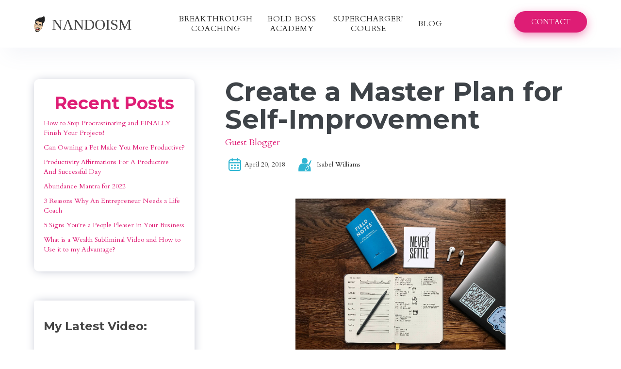

--- FILE ---
content_type: text/html
request_url: https://www.nandoism.com/blog/create-a-master-plan-for-self-improvement
body_size: 8862
content:
<!DOCTYPE html><!-- Last Published: Thu Dec 28 2023 15:00:51 GMT+0000 (Coordinated Universal Time) --><html data-wf-domain="www.nandoism.com" data-wf-page="5fd119f0d386fe8f7d425b86" data-wf-site="5fd119f0d386feb0ce425af0" data-wf-collection="5fd119f0d386fe1c36425af9" data-wf-item-slug="create-a-master-plan-for-self-improvement"><head><meta charset="utf-8"/><title>Nandoism |</title><meta content="Self-assessment is of the utmost importance every time you strive to become a better version of yourself. And even though it’s quite challenging, and sometimes very complicated, the most important thing is that you’re not hard on yourself and see everything with objective eyes. Post Category: Guest Blogger" name="description"/><meta content="Nandoism |" property="og:title"/><meta content="Self-assessment is of the utmost importance every time you strive to become a better version of yourself. And even though it’s quite challenging, and sometimes very complicated, the most important thing is that you’re not hard on yourself and see everything with objective eyes. Post Category: Guest Blogger" property="og:description"/><meta content="" property="og:image"/><meta content="Nandoism |" property="twitter:title"/><meta content="Self-assessment is of the utmost importance every time you strive to become a better version of yourself. And even though it’s quite challenging, and sometimes very complicated, the most important thing is that you’re not hard on yourself and see everything with objective eyes. Post Category: Guest Blogger" property="twitter:description"/><meta content="" property="twitter:image"/><meta property="og:type" content="website"/><meta content="summary_large_image" name="twitter:card"/><meta content="width=device-width, initial-scale=1" name="viewport"/><meta content="XlPvbu-X4eVuKkZeit-1f2RFagIh-g1dkSLZ5ZdKUa8" name="google-site-verification"/><link href="https://assets-global.website-files.com/5fd119f0d386feb0ce425af0/css/nandoism.webflow.ed3a91162.min.css" rel="stylesheet" type="text/css"/><style>@media (min-width:992px) {html.w-mod-js:not(.w-mod-ix) [data-w-id="4c36a84d-aca9-bcba-abf5-3cc9f1d80b89"] {opacity:0;display:none;-webkit-transform:translate3d(-230PX, 0, 0) scale3d(1, 1, 1) rotateX(0) rotateY(0) rotateZ(0) skew(0, 0);-moz-transform:translate3d(-230PX, 0, 0) scale3d(1, 1, 1) rotateX(0) rotateY(0) rotateZ(0) skew(0, 0);-ms-transform:translate3d(-230PX, 0, 0) scale3d(1, 1, 1) rotateX(0) rotateY(0) rotateZ(0) skew(0, 0);transform:translate3d(-230PX, 0, 0) scale3d(1, 1, 1) rotateX(0) rotateY(0) rotateZ(0) skew(0, 0);}html.w-mod-js:not(.w-mod-ix) [data-w-id="69878470-fce1-7657-7855-821c6fb934a6"] {display:none;-webkit-transform:translate3d(-230PX, 0, 0) scale3d(1, 1, 1) rotateX(0) rotateY(0) rotateZ(0) skew(0, 0);-moz-transform:translate3d(-230PX, 0, 0) scale3d(1, 1, 1) rotateX(0) rotateY(0) rotateZ(0) skew(0, 0);-ms-transform:translate3d(-230PX, 0, 0) scale3d(1, 1, 1) rotateX(0) rotateY(0) rotateZ(0) skew(0, 0);transform:translate3d(-230PX, 0, 0) scale3d(1, 1, 1) rotateX(0) rotateY(0) rotateZ(0) skew(0, 0);opacity:0;}html.w-mod-js:not(.w-mod-ix) [data-w-id="4c36a84d-aca9-bcba-abf5-3cc9f1d80b87"] {display:none;-webkit-transform:translate3d(-230PX, 0, 0) scale3d(1, 1, 1) rotateX(0) rotateY(0) rotateZ(0) skew(0, 0);-moz-transform:translate3d(-230PX, 0, 0) scale3d(1, 1, 1) rotateX(0) rotateY(0) rotateZ(0) skew(0, 0);-ms-transform:translate3d(-230PX, 0, 0) scale3d(1, 1, 1) rotateX(0) rotateY(0) rotateZ(0) skew(0, 0);transform:translate3d(-230PX, 0, 0) scale3d(1, 1, 1) rotateX(0) rotateY(0) rotateZ(0) skew(0, 0);opacity:0;}html.w-mod-js:not(.w-mod-ix) [data-w-id="4c36a84d-aca9-bcba-abf5-3cc9f1d80b85"] {display:none;-webkit-transform:translate3d(-230PX, 0, 0) scale3d(1, 1, 1) rotateX(0) rotateY(0) rotateZ(0) skew(0, 0);-moz-transform:translate3d(-230PX, 0, 0) scale3d(1, 1, 1) rotateX(0) rotateY(0) rotateZ(0) skew(0, 0);-ms-transform:translate3d(-230PX, 0, 0) scale3d(1, 1, 1) rotateX(0) rotateY(0) rotateZ(0) skew(0, 0);transform:translate3d(-230PX, 0, 0) scale3d(1, 1, 1) rotateX(0) rotateY(0) rotateZ(0) skew(0, 0);opacity:0;}html.w-mod-js:not(.w-mod-ix) [data-w-id="4c36a84d-aca9-bcba-abf5-3cc9f1d80b83"] {display:none;-webkit-transform:translate3d(-230PX, 0, 0) scale3d(1, 1, 1) rotateX(0) rotateY(0) rotateZ(0) skew(0, 0);-moz-transform:translate3d(-230PX, 0, 0) scale3d(1, 1, 1) rotateX(0) rotateY(0) rotateZ(0) skew(0, 0);-ms-transform:translate3d(-230PX, 0, 0) scale3d(1, 1, 1) rotateX(0) rotateY(0) rotateZ(0) skew(0, 0);transform:translate3d(-230PX, 0, 0) scale3d(1, 1, 1) rotateX(0) rotateY(0) rotateZ(0) skew(0, 0);opacity:0;}}@media (max-width:991px) and (min-width:768px) {html.w-mod-js:not(.w-mod-ix) [data-w-id="4c36a84d-aca9-bcba-abf5-3cc9f1d80b89"] {opacity:0;display:none;-webkit-transform:translate3d(-230PX, 0, 0) scale3d(1, 1, 1) rotateX(0) rotateY(0) rotateZ(0) skew(0, 0);-moz-transform:translate3d(-230PX, 0, 0) scale3d(1, 1, 1) rotateX(0) rotateY(0) rotateZ(0) skew(0, 0);-ms-transform:translate3d(-230PX, 0, 0) scale3d(1, 1, 1) rotateX(0) rotateY(0) rotateZ(0) skew(0, 0);transform:translate3d(-230PX, 0, 0) scale3d(1, 1, 1) rotateX(0) rotateY(0) rotateZ(0) skew(0, 0);}html.w-mod-js:not(.w-mod-ix) [data-w-id="69878470-fce1-7657-7855-821c6fb934a6"] {display:none;-webkit-transform:translate3d(-230PX, 0, 0) scale3d(1, 1, 1) rotateX(0) rotateY(0) rotateZ(0) skew(0, 0);-moz-transform:translate3d(-230PX, 0, 0) scale3d(1, 1, 1) rotateX(0) rotateY(0) rotateZ(0) skew(0, 0);-ms-transform:translate3d(-230PX, 0, 0) scale3d(1, 1, 1) rotateX(0) rotateY(0) rotateZ(0) skew(0, 0);transform:translate3d(-230PX, 0, 0) scale3d(1, 1, 1) rotateX(0) rotateY(0) rotateZ(0) skew(0, 0);opacity:0;}html.w-mod-js:not(.w-mod-ix) [data-w-id="4c36a84d-aca9-bcba-abf5-3cc9f1d80b87"] {display:none;-webkit-transform:translate3d(-230PX, 0, 0) scale3d(1, 1, 1) rotateX(0) rotateY(0) rotateZ(0) skew(0, 0);-moz-transform:translate3d(-230PX, 0, 0) scale3d(1, 1, 1) rotateX(0) rotateY(0) rotateZ(0) skew(0, 0);-ms-transform:translate3d(-230PX, 0, 0) scale3d(1, 1, 1) rotateX(0) rotateY(0) rotateZ(0) skew(0, 0);transform:translate3d(-230PX, 0, 0) scale3d(1, 1, 1) rotateX(0) rotateY(0) rotateZ(0) skew(0, 0);opacity:0;}html.w-mod-js:not(.w-mod-ix) [data-w-id="4c36a84d-aca9-bcba-abf5-3cc9f1d80b85"] {display:none;-webkit-transform:translate3d(-230PX, 0, 0) scale3d(1, 1, 1) rotateX(0) rotateY(0) rotateZ(0) skew(0, 0);-moz-transform:translate3d(-230PX, 0, 0) scale3d(1, 1, 1) rotateX(0) rotateY(0) rotateZ(0) skew(0, 0);-ms-transform:translate3d(-230PX, 0, 0) scale3d(1, 1, 1) rotateX(0) rotateY(0) rotateZ(0) skew(0, 0);transform:translate3d(-230PX, 0, 0) scale3d(1, 1, 1) rotateX(0) rotateY(0) rotateZ(0) skew(0, 0);opacity:0;}html.w-mod-js:not(.w-mod-ix) [data-w-id="4c36a84d-aca9-bcba-abf5-3cc9f1d80b83"] {display:none;-webkit-transform:translate3d(-230PX, 0, 0) scale3d(1, 1, 1) rotateX(0) rotateY(0) rotateZ(0) skew(0, 0);-moz-transform:translate3d(-230PX, 0, 0) scale3d(1, 1, 1) rotateX(0) rotateY(0) rotateZ(0) skew(0, 0);-ms-transform:translate3d(-230PX, 0, 0) scale3d(1, 1, 1) rotateX(0) rotateY(0) rotateZ(0) skew(0, 0);transform:translate3d(-230PX, 0, 0) scale3d(1, 1, 1) rotateX(0) rotateY(0) rotateZ(0) skew(0, 0);opacity:0;}}@media (max-width:767px) and (min-width:480px) {html.w-mod-js:not(.w-mod-ix) [data-w-id="4c36a84d-aca9-bcba-abf5-3cc9f1d80b89"] {opacity:0;display:none;-webkit-transform:translate3d(-230PX, 0, 0) scale3d(1, 1, 1) rotateX(0) rotateY(0) rotateZ(0) skew(0, 0);-moz-transform:translate3d(-230PX, 0, 0) scale3d(1, 1, 1) rotateX(0) rotateY(0) rotateZ(0) skew(0, 0);-ms-transform:translate3d(-230PX, 0, 0) scale3d(1, 1, 1) rotateX(0) rotateY(0) rotateZ(0) skew(0, 0);transform:translate3d(-230PX, 0, 0) scale3d(1, 1, 1) rotateX(0) rotateY(0) rotateZ(0) skew(0, 0);}html.w-mod-js:not(.w-mod-ix) [data-w-id="69878470-fce1-7657-7855-821c6fb934a6"] {display:none;-webkit-transform:translate3d(-230PX, 0, 0) scale3d(1, 1, 1) rotateX(0) rotateY(0) rotateZ(0) skew(0, 0);-moz-transform:translate3d(-230PX, 0, 0) scale3d(1, 1, 1) rotateX(0) rotateY(0) rotateZ(0) skew(0, 0);-ms-transform:translate3d(-230PX, 0, 0) scale3d(1, 1, 1) rotateX(0) rotateY(0) rotateZ(0) skew(0, 0);transform:translate3d(-230PX, 0, 0) scale3d(1, 1, 1) rotateX(0) rotateY(0) rotateZ(0) skew(0, 0);opacity:0;}html.w-mod-js:not(.w-mod-ix) [data-w-id="4c36a84d-aca9-bcba-abf5-3cc9f1d80b87"] {display:none;-webkit-transform:translate3d(-230PX, 0, 0) scale3d(1, 1, 1) rotateX(0) rotateY(0) rotateZ(0) skew(0, 0);-moz-transform:translate3d(-230PX, 0, 0) scale3d(1, 1, 1) rotateX(0) rotateY(0) rotateZ(0) skew(0, 0);-ms-transform:translate3d(-230PX, 0, 0) scale3d(1, 1, 1) rotateX(0) rotateY(0) rotateZ(0) skew(0, 0);transform:translate3d(-230PX, 0, 0) scale3d(1, 1, 1) rotateX(0) rotateY(0) rotateZ(0) skew(0, 0);opacity:0;}html.w-mod-js:not(.w-mod-ix) [data-w-id="4c36a84d-aca9-bcba-abf5-3cc9f1d80b85"] {display:none;-webkit-transform:translate3d(-230PX, 0, 0) scale3d(1, 1, 1) rotateX(0) rotateY(0) rotateZ(0) skew(0, 0);-moz-transform:translate3d(-230PX, 0, 0) scale3d(1, 1, 1) rotateX(0) rotateY(0) rotateZ(0) skew(0, 0);-ms-transform:translate3d(-230PX, 0, 0) scale3d(1, 1, 1) rotateX(0) rotateY(0) rotateZ(0) skew(0, 0);transform:translate3d(-230PX, 0, 0) scale3d(1, 1, 1) rotateX(0) rotateY(0) rotateZ(0) skew(0, 0);opacity:0;}html.w-mod-js:not(.w-mod-ix) [data-w-id="4c36a84d-aca9-bcba-abf5-3cc9f1d80b83"] {display:none;-webkit-transform:translate3d(-230PX, 0, 0) scale3d(1, 1, 1) rotateX(0) rotateY(0) rotateZ(0) skew(0, 0);-moz-transform:translate3d(-230PX, 0, 0) scale3d(1, 1, 1) rotateX(0) rotateY(0) rotateZ(0) skew(0, 0);-ms-transform:translate3d(-230PX, 0, 0) scale3d(1, 1, 1) rotateX(0) rotateY(0) rotateZ(0) skew(0, 0);transform:translate3d(-230PX, 0, 0) scale3d(1, 1, 1) rotateX(0) rotateY(0) rotateZ(0) skew(0, 0);opacity:0;}}</style><link href="https://fonts.googleapis.com" rel="preconnect"/><link href="https://fonts.gstatic.com" rel="preconnect" crossorigin="anonymous"/><script src="https://ajax.googleapis.com/ajax/libs/webfont/1.6.26/webfont.js" type="text/javascript"></script><script type="text/javascript">WebFont.load({  google: {    families: ["Montserrat:100,100italic,200,200italic,300,300italic,400,400italic,500,500italic,600,600italic,700,700italic,800,800italic,900,900italic","Oswald:200,300,400,500,600,700","Lato:100,100italic,300,300italic,400,400italic,700,700italic,900,900italic","Open Sans:300,300italic,400,400italic,600,600italic,700,700italic,800,800italic","Cardo:regular,italic,700"]  }});</script><script type="text/javascript">!function(o,c){var n=c.documentElement,t=" w-mod-";n.className+=t+"js",("ontouchstart"in o||o.DocumentTouch&&c instanceof DocumentTouch)&&(n.className+=t+"touch")}(window,document);</script><link href="https://cdn.prod.website-files.com/5fd119f0d386feb0ce425af0/5fd119f0d386fe482e425d0b_Favcon.png" rel="shortcut icon" type="image/x-icon"/><link href="https://cdn.prod.website-files.com/5fd119f0d386feb0ce425af0/5fd119f0d386feb979425d0e_Website%20Webclip.jpg" rel="apple-touch-icon"/><script async="" src="https://www.googletagmanager.com/gtag/js?id=UA-5529786-2"></script><script type="text/javascript">window.dataLayer = window.dataLayer || [];function gtag(){dataLayer.push(arguments);}gtag('js', new Date());gtag('config', 'UA-5529786-2', {'anonymize_ip': false});</script><script src="https://www.google.com/recaptcha/api.js" type="text/javascript"></script><script type="text/javascript">!function(f,b,e,v,n,t,s){if(f.fbq)return;n=f.fbq=function(){n.callMethod?n.callMethod.apply(n,arguments):n.queue.push(arguments)};if(!f._fbq)f._fbq=n;n.push=n;n.loaded=!0;n.version='2.0';n.agent='plwebflow';n.queue=[];t=b.createElement(e);t.async=!0;t.src=v;s=b.getElementsByTagName(e)[0];s.parentNode.insertBefore(t,s)}(window,document,'script','https://connect.facebook.net/en_US/fbevents.js');fbq('init', '384110732436400');fbq('track', 'PageView');</script></head><body><header class="nando-nav-menu"><div data-collapse="medium" data-animation="default" data-duration="400" data-easing="ease" data-easing2="ease" role="banner" class="nav03 w-nav"><div class="nav03_container"><div class="nav03_left"><a href="/" class="nav03_logo w-nav-brand"><img src="https://cdn.prod.website-files.com/5fd119f0d386feb0ce425af0/5fd119f0d386fe4fde425c5c_Nandoism%20Logo%20(Avenir%20Next%20Font).svg" width="220" alt="" class="nav03_logo_image"/></a></div><nav role="navigation" class="nav03_links w-nav-menu"><a href="/breakthrough-coaching" class="nav03_link w-nav-link">Breakthrough<br/>Coaching</a><a href="/the-bold-boss-academy" class="nav03_link w-nav-link">BOLD BOSS ACADEMY </a><a href="/supercharger" class="nav03_link w-nav-link">SUPERCHARGER!<br/>Course</a><a href="/blog" class="nav03_link w-nav-link">Blog</a><a href="/contact-me" class="nav03_link contact w-nav-link">CONTACT</a></nav><div class="nav03_right"><a href="/contact-me" class="button-p-round desktop w-button">CONTACT</a><div class="nav03_menu_button w-nav-button"><div class="nav03_icon w-icon-nav-menu"></div></div></div></div></div></header><div class="blog-hero w-condition-invisible"><div style="background-image:none" class="blog-hero-image-div"></div></div><div class="blog-body"><div class="blog-section-container"><div class="blog-left-side-wrapper"><div class="most-recent-wrapper"><div class="heading-3">Recent Posts</div><div class="collection-list-wrapper w-dyn-list"><div role="list" class="collection-list w-dyn-items"><div role="listitem" class="collection-item w-dyn-item"><a href="/blog/how-to-stop-procrastinating-and-finally-finish-your-projects" class="blog-post-link">How to Stop Procrastinating and FINALLY Finish Your Projects!</a></div><div role="listitem" class="collection-item w-dyn-item"><a href="/blog/can-owning-a-pet-make-you-more-productive" class="blog-post-link">Can Owning a Pet Make You More Productive?</a></div><div role="listitem" class="collection-item w-dyn-item"><a href="/blog/productivity-affirmations" class="blog-post-link">Productivity Affirmations For A Productive And Successful Day</a></div><div role="listitem" class="collection-item w-dyn-item"><a href="/blog/abundance-mantra-for-2022" class="blog-post-link">Abundance Mantra for 2022</a></div><div role="listitem" class="collection-item w-dyn-item"><a href="/blog/3-reasons-why-an-entrepreneur-needs-a-life-coach" class="blog-post-link">3 Reasons Why An Entrepreneur Needs a Life Coach</a></div><div role="listitem" class="collection-item w-dyn-item"><a href="/blog/5-signs-youre-a-people-pleaser" class="blog-post-link">5 Signs You&#x27;re a People Pleaser in Your Business</a></div><div role="listitem" class="collection-item w-dyn-item"><a href="/blog/wealth-subliminal-video" class="blog-post-link">What is a Wealth Subliminal Video and How to Use it to my Advantage?</a></div></div></div></div><div class="my-latest-video-2"><h6 class="latest-video">My Latest Video:</h6><div class="yt-vid-wrapper"><div class="w-embed w-iframe"><iframe width="260" height="125" src="https://www.youtube.com/embed/Kal1NQLdORg" title="YouTube video player" frameborder="0" allow="accelerometer; autoplay; clipboard-write; encrypted-media; gyroscope; picture-in-picture" allowfullscreen></iframe></div></div><div class="grey-line-lower"></div><div class="subscribe-wrapper"><h6 class="subscribe-text">Subscribe to My Channel!</h6></div><a href="https://www.youtube.com/user/nando1635?view_as=subscriber?sub_confirmation=1" target="_blank" class="yt-subscribe w-inline-block"><img src="https://cdn.prod.website-files.com/5fd119f0d386feb0ce425af0/5fd119f0d386fe2f30425d27_Red%20Youtube%20Footer%20Icon.svg" alt="Youtube Icon" width="50"/><div class="text-block-43">Subscribe</div></a></div><div class="top-posts-wrapper"><div class="heading-3">Most Loved Posts!</div><div class="most-loved-posts-wrapper w-dyn-list"><div role="list" class="collection-list w-dyn-items"><div role="listitem" class="collection-item w-dyn-item"><a href="/blog/how-to-stop-procrastinating-and-finally-finish-your-projects" class="blog-post-link">How to Stop Procrastinating and FINALLY Finish Your Projects!</a></div><div role="listitem" class="collection-item w-dyn-item"><a href="/blog/can-owning-a-pet-make-you-more-productive" class="blog-post-link">Can Owning a Pet Make You More Productive?</a></div><div role="listitem" class="collection-item w-dyn-item"><a href="/blog/productivity-affirmations" class="blog-post-link">Productivity Affirmations For A Productive And Successful Day</a></div><div role="listitem" class="collection-item w-dyn-item"><a href="/blog/abundance-mantra-for-2022" class="blog-post-link">Abundance Mantra for 2022</a></div><div role="listitem" class="collection-item w-dyn-item"><a href="/blog/3-reasons-why-an-entrepreneur-needs-a-life-coach" class="blog-post-link">3 Reasons Why An Entrepreneur Needs a Life Coach</a></div><div role="listitem" class="collection-item w-dyn-item"><a href="/blog/5-signs-youre-a-people-pleaser" class="blog-post-link">5 Signs You&#x27;re a People Pleaser in Your Business</a></div><div role="listitem" class="collection-item w-dyn-item"><a href="/blog/wealth-subliminal-video" class="blog-post-link">What is a Wealth Subliminal Video and How to Use it to my Advantage?</a></div></div></div></div><div class="subscribe-box-wrapper"><div class="subscribe-heading">Join The Tribe And Never Miss a Post!</div><div class="w-form"><form id="email-form" name="email-form" data-name="Email Form" method="get" data-wf-page-id="5fd119f0d386fe8f7d425b86" data-wf-element-id="1305bf3b-d75e-7a1c-4bd6-3bdfd70a449a"><label for="email" class="email">Email Address</label><input class="w-input" maxlength="256" name="email" data-name="Email" placeholder="yourname@sexy.com" type="email" id="email" required=""/><input data-wait="Please wait..." type="submit" class="submit-button w-button" value="Submit"/></form><div class="success-message w-form-done"><div class="text-block-44">Welcome to The Tribe! Confirmation will arrive in your inbox shortly. </div></div><div class="w-form-fail"><div>Oops! Looks like you didn&#x27;t enter an email address.</div></div></div></div></div><div class="blog-body-wrapper"><div class="blog-main-title-wrapper"><div class="inner-wrapper-3"><div class="blog-title-heading"><h1 class="h1">Create a Master Plan for Self-Improvement</h1></div><div class="div-block-115"><a href="/category/guest-blogger-3" class="category-link">Guest Blogger</a></div><div class="post-details-wrapper _15-pixels"><div class="post-date-wrapper"><img src="https://cdn.prod.website-files.com/5fd119f0d386feb0ce425af0/5fd119f0d386fe4b64425ce5_Calendar%20Icon%20in%20Nando%20Blue.png" width="40" height="40" srcset="https://assets-global.website-files.com/5fd119f0d386feb0ce425af0/5fd119f0d386fe4b64425ce5_Calendar%2520Icon%2520in%2520Nando%2520Blue-p-500.png 500w, https://assets-global.website-files.com/5fd119f0d386feb0ce425af0/5fd119f0d386fe4b64425ce5_Calendar%20Icon%20in%20Nando%20Blue.png 512w" sizes="40px" alt="" class="image-47"/><div class="body-2">April 20, 2018</div><img src="https://cdn.prod.website-files.com/5fd119f0d386feb0ce425af0/5fd119f0d386fede1c425ce4_Author%20in%20Nando%20Blue.png" height="40" alt="author icon" class="image-48"/><div class="h3-3">Isabel Williams</div></div></div><div class="inner-box"></div></div></div><div class="rich-text-block w-richtext"><figure class="w-richtext-align-center w-richtext-figure-type-image"><div><img src="https://cdn.prod.website-files.com/5fd119f0d386fe8f7c425af4/5fd119f0d386fe0a5d426055_dR4gIXN.jpeg" alt=""/></div></figure><p>The most difficult thing to change is yourself. Even though many fail after the first week of trying, being hard-working and devoted to the things you want can help you tremendously. What’s more, evaluating yourself from time to time and writing down your goals and the things you want to achieve can play a big role as well. That is why, for anything that you strive for, you need to look at yourself as your next big project. And as any big project that you have, you need a master plan. This article deals with the best ways and ideas to make the journey to a better you as easy as possible.</p><h2>Find your motivation</h2><p>The first thing that you need to do is find your motivation. There is surely a thing that’s triggered the change you’re about to make, but finding all the positive things that will keep you going is equally important. The more things you have to motivate you, the better the result. In order not to forget this and keep yourself motivated at all times, <a href="http://nandoism.com/2018/03/19/create-manifest-future-vision-board/">keeping a motivational board</a> in a visible place is a good idea. Make sure to include motivational quotes, photographs and handwritten messages, and feature the people who motivate you, the person you want to be and the things you wish to achieve. </p><h2>Skills you can transfer</h2><p>There certainly are skills that you have but don’t think are good enough for self-improvement, and that’s where you’re wrong. Each skill you possess is equally important. Surely, some of these will have a bigger role in your self-improvement process, but there’s no skill that you should forget about. Let’s say you want to make a career transition – list all the skills you possess and ask yourself the following: how can I transfer this skill to my new path? If you happen to have any difficulties with this, don’t run away from asking for help from a friend or an expert. What skills you can transfer and how is of crucial importance.</p><figure class="w-richtext-align-center w-richtext-figure-type-image"><div><img src="https://cdn.prod.website-files.com/5fd119f0d386fe8f7c425af4/5fd119f0d386fe771742605f_dkvZF4y.jpeg" alt=""/></div></figure><h2>Knowledge, skills, experience: a map</h2><p>Since you will be perceiving yourself as your next big project, you need to have something tangible in front of you to help you improve yourself in the best way possible. One of the things you can do is the following: take a piece of <a href="http://www.winc.com.au/main-catalogue-browse/paper-notebooks-post-its/white-paper/a3-white-paper/4294527436">high-quality white a3 paper</a>, and make a map of your skills, your experience, and all the fields you have enough knowledge in. Having everything listed in front of you can open your eyes, and many new things can come to your mind. This is especially important if you’re a visual type of person. Divide the whole project into three timelines – what you’ve done so far, what you’re currently doing, and what you want to be doing. This is the best way to organize yourself and decide on the next steps.</p><h2>Convert your negatives into positives</h2><p>The next step is to try to find a way to make your weaknesses into your strengths, and make new opportunities out of the threats you are currently experiencing. First of all, <a href="http://lifeincharge.com/know-your-strengths-and-weaknesses/">determining your weaknesses</a> can help you a lot. For example, if you happen to be a poor public speaker, working on that through a course can make you stronger. Note that everyone who’s made their weaknesses into strengths is worth more, as they know both sides of the spectrum. Moreover, taking a threat, becoming familiar with it and eventually facing it, is definitely advisable, as it can open new doors that you didn’t even know existed.</p><figure class="w-richtext-align-center w-richtext-figure-type-image"><div><img src="https://cdn.prod.website-files.com/5fd119f0d386fe8f7c425af4/5fd119f0d386fe9166426056_J3gVMTU.jpeg" alt=""/></div></figure><h2>Do a personal SWOT analysis</h2><p>Now that you know what your weaknesses, strengths, threats and opportunities are, it’s a good time to do a SWOT analysis of yourself. Since this is a pretty serious process, <a href="http://nandoism.com/2018/03/23/hiring-a-life-coach/">hiring a life coach</a> who can help you is always a good idea. You can also ask a friend or a family member for help, but you really need to make sure they’re not very subjective, as you need to hear only the truth. SWOT analysis is very popular but it’s only meant for companies, as each person can SWOT analyze themselves. It will show you what you can bring to the table, and what things you have to change and how by emphasizing both your advantages and disadvantages.Self-assessment is of the utmost importance every time you strive to become a better version of yourself. And even though it’s quite challenging, and sometimes very complicated, the most important thing is that you’re not hard on yourself and see everything with objective eyes. That is why it’s always good to have someone by your side who can openly say whatever they think. If you take these tips into account, the whole journey will definitely be easier. Good luck!</p></div><div class="tags-wrapper"><div><img src="https://cdn.prod.website-files.com/5fd119f0d386feb0ce425af0/5fd119f0d386fe0716425d29_Tag%20Icon%20(Nando%20Blue).svg" alt="Tag Icon" width="60" class="image-56"/></div><div class="div-block-116"><div class="w-dyn-list"><div role="list" class="tags-collection-list w-dyn-items"><div role="listitem" class="collection-item-6 w-dyn-item"><a href="/tag/guest-blogger" class="tags-link">Guest Blogger</a></div><div role="listitem" class="collection-item-6 w-dyn-item"><a href="/tag/success" class="tags-link">Success</a></div><div role="listitem" class="collection-item-6 w-dyn-item"><a href="/tag/advice" class="tags-link">Advice</a></div></div></div></div></div><div class="share-blog-wrapper"><div class="share-blog-title"><div class="sharing-is-sexy">Sharing is Sexy!</div></div><div class="social-share-wrapper mobile"><div class="social-share-button-div"><div class="html-embed w-embed"><a class="w-inline-block fb-share-button" href="https://www.facebook.com/sharer/sharer.php?u=&t=" title="Share on Facebook" target="_blank" onclick="window.open('https://www.facebook.com/sharer/sharer.php?u=' + encodeURIComponent(document.URL) + '&t=' + encodeURIComponent(document.URL)); return false;"> </a></div></div><div class="social-share-button-div"><div class="html-embed-2 w-embed"><a class="w-inline-block email-share-button" href="mailto:?subject=&body=:%20" target="_blank" title="Email" onclick="window.open('mailto:?subject=' + encodeURIComponent(document.title) + '&body=' + encodeURIComponent(document.URL)); return false;"></a></div></div><div class="social-share-button-div"><div class="html-embed-3 w-embed"><a class="w-inline-block li-share-button" href="http://www.linkedin.com/shareArticle?mini=true&url=&title=&summary=&source=" target="_blank" title="Share on LinkedIn" onclick="window.open('http://www.linkedin.com/shareArticle?mini=true&url=' + encodeURIComponent(document.URL) + '&title=' + encodeURIComponent(document.title)); return false;"></a></div></div><div class="social-share-button-div"><div class="html-embed-4 w-embed"><a class="w-inline-block twitter-share-button" href="https://twitter.com/intent/tweet?" target="_blank" title="Tweet" onclick="window.open('https://twitter.com/intent/tweet?text=%20Check%20up%20this%20awesome%20content' + encodeURIComponent(document.title) + ':%20 ' + encodeURIComponent(document.URL)); return false;"></a></div></div><div class="social-share-button-div"><div class="w-embed"><a class="w-inline-block pin-share-button" href="https://twitter.com/intent/tweet?" target="_blank" title="Tweet" onclick="window.open('https://twitter.com/intent/tweet?text=%20Check%20up%20this%20awesome%20content' + encodeURIComponent(document.title) + ':%20 ' + encodeURIComponent(document.URL)); return false;"></a></div></div></div><div class="relative-share-div"><div class="lottie-animation-8" data-w-id="a64e5a9a-c90f-d5d0-b77a-4cd036f80318" data-animation-type="lottie" data-src="https://cdn.prod.website-files.com/5fd119f0d386feb0ce425af0/5fd119f0d386fe543d425d28_Blue%20Share%20arrow.json" data-loop="1" data-direction="1" data-autoplay="1" data-is-ix2-target="0" data-renderer="svg" data-default-duration="3.8" data-duration="0"></div><div class="social-share-wrapper desktop"><div class="share-reveal-wrapper"><div data-w-id="4c36a84d-aca9-bcba-abf5-3cc9f1d80b7e" class="share-reveal-button"><img src="https://cdn.prod.website-files.com/5fd119f0d386feb0ce425af0/5fd119f0d386fe25fd425d05_noun_Share_1707174%20(1).png" height="40" srcset="https://assets-global.website-files.com/5fd119f0d386feb0ce425af0/5fd119f0d386fe25fd425d05_noun_Share_1707174%2520(1)-p-500.png 500w, https://assets-global.website-files.com/5fd119f0d386feb0ce425af0/5fd119f0d386fe25fd425d05_noun_Share_1707174%20(1).png 512w" alt="" sizes="(max-width: 479px) 100vw, 51px" class="image-13"/><div class="text-block-10">Share</div></div></div><div class="social-share-button-div"><div data-w-id="4c36a84d-aca9-bcba-abf5-3cc9f1d80b83" class="html-embed w-embed"><a class="w-inline-block fb-share-button" href="https://www.facebook.com/sharer/sharer.php?u=&t=" title="Share on Facebook" target="_blank" onclick="window.open('https://www.facebook.com/sharer/sharer.php?u=' + encodeURIComponent(document.URL) + '&t=' + encodeURIComponent(document.URL)); return false;"> </a></div></div><div class="social-share-button-div"><div data-w-id="4c36a84d-aca9-bcba-abf5-3cc9f1d80b85" class="html-embed-2 w-embed"><a class="w-inline-block email-share-button" href="mailto:?subject=&body=:%20" target="_blank" title="Email" onclick="window.open('mailto:?subject=' + encodeURIComponent(document.title) + '&body=' + encodeURIComponent(document.URL)); return false;"></a></div></div><div class="social-share-button-div"><div data-w-id="4c36a84d-aca9-bcba-abf5-3cc9f1d80b87" class="html-embed-3 w-embed"><a class="w-inline-block li-share-button" href="http://www.linkedin.com/shareArticle?mini=true&url=&title=&summary=&source=" target="_blank" title="Share on LinkedIn" onclick="window.open('http://www.linkedin.com/shareArticle?mini=true&url=' + encodeURIComponent(document.URL) + '&title=' + encodeURIComponent(document.title)); return false;"></a></div></div><div class="social-share-button-div"><div data-w-id="4c36a84d-aca9-bcba-abf5-3cc9f1d80b89" class="html-embed-4 w-embed"><a class="w-inline-block twitter-share-button" href="https://twitter.com/intent/tweet?" target="_blank" title="Tweet" onclick="window.open('https://twitter.com/intent/tweet?text=%20Check%20up%20this%20awesome%20content' + encodeURIComponent(document.title) + ':%20 ' + encodeURIComponent(document.URL)); return false;"></a></div></div><div class="social-share-button-div"><div data-w-id="69878470-fce1-7657-7855-821c6fb934a6" class="w-embed"><a class="w-inline-block pin-share-button" href="https://twitter.com/intent/tweet?" target="_blank" title="Tweet" onclick="window.open('https://twitter.com/intent/tweet?text=%20Check%20up%20this%20awesome%20content' + encodeURIComponent(document.title) + ':%20 ' + encodeURIComponent(document.URL)); return false;"></a></div></div></div></div></div></div></div></div><div class="blog-preview"><div class="blog-preview-wrapper"><div class="other-post-title-wrapper"><h3 class="heading-2 centered">Other Posts You Might Like...<br/></h3></div><div class="bp-preview-wrapper"><div class="collection-list-wrapper-2 w-dyn-list"><div role="list" class="collection-list-4 w-dyn-items"><div id="w-node-c314895f-bd35-7ca2-6b74-c75d20d7b8c1-7d425b86" role="listitem" class="collection-item-4 w-dyn-item"><a href="/blog/productivity-affirmations" class="post-wrapper w-inline-block"><img alt="" src="https://cdn.prod.website-files.com/5fd119f0d386fe8f7c425af4/624ca135c2001f291b2fa16b_affirmations%20for%20productivity.png" class="post-thumbnail"/><img alt="Life Hacks" src="https://cdn.prod.website-files.com/5fd119f0d386fe8f7c425af4/5fd119f0d386fe187a4263b8_Life%20Hacks.jpg" sizes="100vw" srcset="https://cdn.prod.website-files.com/5fd119f0d386fe8f7c425af4/5fd119f0d386fe187a4263b8_Life%2520Hacks-p-800.jpeg 800w, https://cdn.prod.website-files.com/5fd119f0d386fe8f7c425af4/5fd119f0d386fe187a4263b8_Life%20Hacks.jpg 1000w" class="backup-image w-condition-invisible"/><div class="post-detail-wrapper"><h6 class="post-title-2">Productivity Affirmations For A Productive And Successful Day</h6><div class="b01_paragraph">Affirmations to increase productivity </div><div class="text-block-45">Productivity Affirmations For A Productive And Successful Day And Increase Productivity </div><div class="link">READ MORE</div></div></a></div><div id="w-node-c314895f-bd35-7ca2-6b74-c75d20d7b8c1-7d425b86" role="listitem" class="collection-item-4 w-dyn-item"><a href="/blog/can-owning-a-pet-make-you-more-productive" class="post-wrapper w-inline-block"><img alt="" src="https://cdn.prod.website-files.com/5fd119f0d386fe8f7c425af4/636e92f21d81f45579425337_entrepreneur%20pet%20owners.png" class="post-thumbnail"/><img alt="Entrepreneurship" src="" class="backup-image w-condition-invisible w-dyn-bind-empty"/><div class="post-detail-wrapper"><h6 class="post-title-2">Can Owning a Pet Make You More Productive?</h6><div class="b01_paragraph">Being an entrepreneur and owning a pet can work, find out why.</div><div class="text-block-45">Being an entrepreneur and owning a pet can work, find out why.</div><div class="link">READ MORE</div></div></a></div><div id="w-node-c314895f-bd35-7ca2-6b74-c75d20d7b8c1-7d425b86" role="listitem" class="collection-item-4 w-dyn-item"><a href="/blog/abundance-mantra-for-2022" class="post-wrapper w-inline-block"><img alt="" src="https://cdn.prod.website-files.com/5fd119f0d386fe8f7c425af4/61d5dc569e058de55827b7c6_abundance%20abraham%20hicks%20mantra.png" class="post-thumbnail"/><img alt="Life Hacks" src="https://cdn.prod.website-files.com/5fd119f0d386fe8f7c425af4/5fd119f0d386fe187a4263b8_Life%20Hacks.jpg" sizes="100vw" srcset="https://cdn.prod.website-files.com/5fd119f0d386fe8f7c425af4/5fd119f0d386fe187a4263b8_Life%2520Hacks-p-800.jpeg 800w, https://cdn.prod.website-files.com/5fd119f0d386fe8f7c425af4/5fd119f0d386fe187a4263b8_Life%20Hacks.jpg 1000w" class="backup-image w-condition-invisible"/><div class="post-detail-wrapper"><h6 class="post-title-2">Abundance Mantra for 2022</h6><div class="b01_paragraph">When you’re ready to take your abundance to the next level -- create your abundance mantra. Here&#x27;s how.</div><div class="text-block-45">When you’re ready to take your abundance to the next level -- create your abundance mantra. Here&#x27;s how.</div><div class="link">READ MORE</div></div></a></div><div id="w-node-c314895f-bd35-7ca2-6b74-c75d20d7b8c1-7d425b86" role="listitem" class="collection-item-4 w-dyn-item"><a href="/blog/how-to-stop-procrastinating-and-finally-finish-your-projects" class="post-wrapper w-inline-block"><img alt="" src="https://cdn.prod.website-files.com/5fd119f0d386fe8f7c425af4/679275312c9ee8d32d7b0a30_nandoism%20blog%20procrastination.png" class="post-thumbnail"/><img alt="Self Sabotage" src="" class="backup-image w-condition-invisible w-dyn-bind-empty"/><div class="post-detail-wrapper"><h6 class="post-title-2">How to Stop Procrastinating and FINALLY Finish Your Projects!</h6><div class="b01_paragraph">Procrastination is the ultimate dream killer, but today, we’re putting it on blast. In this no-nonsense blog, we call out the sneaky habits that keep high-achieving entrepreneurs, creatives, and go-getters stuck in a loop of avoidance. </div><div class="text-block-45">procrastination, productivity tips, stop procrastinating, beat procrastination, self-sabotage, entrepreneur success</div><div class="link">READ MORE</div></div></a></div></div></div></div></div></div><div class="footer"><div class="f07_container"><div class="f07_top_wrap"><img src="https://cdn.prod.website-files.com/5fd119f0d386feb0ce425af0/5fd119f0d386fe4fde425c5c_Nandoism%20Logo%20(Avenir%20Next%20Font).svg" width="164" alt="logo" class="f07_logo"/><div class="f07_wrap_right"><a href="#http://www.nlplist.com/practitioner.asp?memberid=10766" target="_blank" class="f07_link w-inline-block"><div class="div-block-113"><div class="f07_text">Certified NLP Coach #10766<br/></div></div></a><div class="f07_text">New York City, New York<br/></div></div></div><div class="f07_bottom_wrap"><div class="f07_legal">©2019 Nandoism. All rights reserved.</div><div class="f07_social_wrap"><div class="f07_social_circle_inst"><img src="https://cdn.prod.website-files.com/5db5eb2032df5962cb6535f2/5db5eb2132df5935126537d5_instagram.svg" alt="" class="f07_social_icon"/><a href="https://www.instagram.com/nandoism/" target="_blank" class="f07_social_link w-inline-block"></a></div><div class="f07_social_circle_tw"><img src="https://cdn.prod.website-files.com/5db5eb2032df5962cb6535f2/5db5eb2132df5968ab6537d4_twitter.svg" alt="" class="f07_social_icon"/><a href="https://twitter.com/nandoism" target="_blank" class="f07_social_link w-inline-block"></a></div><div class="f07_social_circle_fb"><img src="https://cdn.prod.website-files.com/5fd119f0d386feb0ce425af0/5fd119f0d386fe273e425d07_Facebook%20Footer%20Icon.svg" alt="" class="f07_social_icon"/><a href="https://www.facebook.com/nandoismtransformationtribe/" target="_blank" class="f07_social_link w-inline-block"></a></div><div class="f07_social_circle_yt"><img src="https://cdn.prod.website-files.com/5fd119f0d386feb0ce425af0/5fd119f0d386fe2a16425d1d_Youtube%20Footer%20Icon.svg" alt="" class="f07_social_icon"/><a href="https://www.youtube.com/user/nando1635" target="_blank" class="f07_social_link w-inline-block"></a></div></div></div></div></div><script src="https://d3e54v103j8qbb.cloudfront.net/js/jquery-3.5.1.min.dc5e7f18c8.js?site=5fd119f0d386feb0ce425af0" type="text/javascript" integrity="sha256-9/aliU8dGd2tb6OSsuzixeV4y/faTqgFtohetphbbj0=" crossorigin="anonymous"></script><script src="https://assets-global.website-files.com/5fd119f0d386feb0ce425af0/js/webflow.02c854a22.js" type="text/javascript"></script></body></html>

--- FILE ---
content_type: text/css
request_url: https://assets-global.website-files.com/5fd119f0d386feb0ce425af0/css/nandoism.webflow.ed3a91162.min.css
body_size: 29549
content:
html{-ms-text-size-adjust:100%;-webkit-text-size-adjust:100%;font-family:sans-serif}body{margin:0}article,aside,details,figcaption,figure,footer,header,hgroup,main,menu,nav,section,summary{display:block}audio,canvas,progress,video{vertical-align:baseline;display:inline-block}audio:not([controls]){height:0;display:none}[hidden],template{display:none}a{background-color:transparent}a:active,a:hover{outline:0}abbr[title]{border-bottom:1px dotted}b,strong{font-weight:700}dfn{font-style:italic}h1{margin:.67em 0;font-size:2em}mark{color:#000;background:#ff0}small{font-size:80%}sub,sup{vertical-align:baseline;font-size:75%;line-height:0;position:relative}sup{top:-.5em}sub{bottom:-.25em}img{border:0}svg:not(:root){overflow:hidden}figure{margin:1em 40px}hr{box-sizing:content-box;height:0}pre{overflow:auto}code,kbd,pre,samp{font-family:monospace;font-size:1em}button,input,optgroup,select,textarea{color:inherit;font:inherit;margin:0}button{overflow:visible}button,select{text-transform:none}button,html input[type=button],input[type=reset]{-webkit-appearance:button;cursor:pointer}button[disabled],html input[disabled]{cursor:default}button::-moz-focus-inner,input::-moz-focus-inner{border:0;padding:0}input{line-height:normal}input[type=checkbox],input[type=radio]{box-sizing:border-box;padding:0}input[type=number]::-webkit-inner-spin-button,input[type=number]::-webkit-outer-spin-button{height:auto}input[type=search]{-webkit-appearance:none}input[type=search]::-webkit-search-cancel-button,input[type=search]::-webkit-search-decoration{-webkit-appearance:none}fieldset{border:1px solid silver;margin:0 2px;padding:.35em .625em .75em}legend{border:0;padding:0}textarea{overflow:auto}optgroup{font-weight:700}table{border-collapse:collapse;border-spacing:0}td,th{padding:0}@font-face{font-family:webflow-icons;src:url([data-uri])format("truetype");font-weight:400;font-style:normal}[class^=w-icon-],[class*=\ w-icon-]{speak:none;font-variant:normal;text-transform:none;-webkit-font-smoothing:antialiased;-moz-osx-font-smoothing:grayscale;font-style:normal;font-weight:400;line-height:1;font-family:webflow-icons!important}.w-icon-slider-right:before{content:""}.w-icon-slider-left:before{content:""}.w-icon-nav-menu:before{content:""}.w-icon-arrow-down:before,.w-icon-dropdown-toggle:before{content:""}.w-icon-file-upload-remove:before{content:""}.w-icon-file-upload-icon:before{content:""}*{box-sizing:border-box}html{height:100%}body{min-height:100%;color:#333;background-color:#fff;margin:0;font-family:Arial,sans-serif;font-size:14px;line-height:20px}img{max-width:100%;vertical-align:middle;display:inline-block}html.w-mod-touch *{background-attachment:scroll!important}.w-block{display:block}.w-inline-block{max-width:100%;display:inline-block}.w-clearfix:before,.w-clearfix:after{content:" ";grid-area:1/1/2/2;display:table}.w-clearfix:after{clear:both}.w-hidden{display:none}.w-button{color:#fff;line-height:inherit;cursor:pointer;background-color:#3898ec;border:0;border-radius:0;padding:9px 15px;text-decoration:none;display:inline-block}input.w-button{-webkit-appearance:button}html[data-w-dynpage] [data-w-cloak]{color:transparent!important}.w-code-block{margin:unset}.w-webflow-badge,.w-webflow-badge *{z-index:auto;visibility:visible;box-sizing:border-box;width:auto;height:auto;max-height:none;max-width:none;min-height:0;min-width:0;float:none;clear:none;box-shadow:none;opacity:1;direction:ltr;font-family:inherit;font-weight:inherit;color:inherit;font-size:inherit;line-height:inherit;font-style:inherit;font-variant:inherit;text-align:inherit;letter-spacing:inherit;-webkit-text-decoration:inherit;text-decoration:inherit;text-indent:0;text-transform:inherit;text-shadow:none;font-smoothing:auto;vertical-align:baseline;cursor:inherit;white-space:inherit;word-break:normal;word-spacing:normal;word-wrap:normal;background:0 0;border:0 transparent;border-radius:0;margin:0;padding:0;list-style-type:disc;transition:none;display:block;position:static;top:auto;bottom:auto;left:auto;right:auto;overflow:visible;transform:none}.w-webflow-badge{white-space:nowrap;cursor:pointer;box-shadow:0 0 0 1px rgba(0,0,0,.1),0 1px 3px rgba(0,0,0,.1);visibility:visible!important;z-index:2147483647!important;color:#aaadb0!important;opacity:1!important;width:auto!important;height:auto!important;background-color:#fff!important;border-radius:3px!important;margin:0!important;padding:6px!important;font-size:12px!important;line-height:14px!important;text-decoration:none!important;display:inline-block!important;position:fixed!important;top:auto!important;bottom:12px!important;left:auto!important;right:12px!important;overflow:visible!important;transform:none!important}.w-webflow-badge>img{visibility:visible!important;opacity:1!important;vertical-align:middle!important;display:inline-block!important}h1,h2,h3,h4,h5,h6{margin-bottom:10px;font-weight:700}h1{margin-top:20px;font-size:38px;line-height:44px}h2{margin-top:20px;font-size:32px;line-height:36px}h3{margin-top:20px;font-size:24px;line-height:30px}h4{margin-top:10px;font-size:18px;line-height:24px}h5{margin-top:10px;font-size:14px;line-height:20px}h6{margin-top:10px;font-size:12px;line-height:18px}p{margin-top:0;margin-bottom:10px}blockquote{border-left:5px solid #e2e2e2;margin:0 0 10px;padding:10px 20px;font-size:18px;line-height:22px}figure{margin:0 0 10px}figcaption{text-align:center;margin-top:5px}ul,ol{margin-top:0;margin-bottom:10px;padding-left:40px}.w-list-unstyled{padding-left:0;list-style:none}.w-embed:before,.w-embed:after{content:" ";grid-area:1/1/2/2;display:table}.w-embed:after{clear:both}.w-video{width:100%;padding:0;position:relative}.w-video iframe,.w-video object,.w-video embed{width:100%;height:100%;border:none;position:absolute;top:0;left:0}fieldset{border:0;margin:0;padding:0}button,[type=button],[type=reset]{cursor:pointer;-webkit-appearance:button;border:0}.w-form{margin:0 0 15px}.w-form-done{text-align:center;background-color:#ddd;padding:20px;display:none}.w-form-fail{background-color:#ffdede;margin-top:10px;padding:10px;display:none}label{margin-bottom:5px;font-weight:700;display:block}.w-input,.w-select{width:100%;height:38px;color:#333;vertical-align:middle;background-color:#fff;border:1px solid #ccc;margin-bottom:10px;padding:8px 12px;font-size:14px;line-height:1.42857;display:block}.w-input:-moz-placeholder,.w-select:-moz-placeholder{color:#999}.w-input::-moz-placeholder,.w-select::-moz-placeholder{color:#999;opacity:1}.w-input::-webkit-input-placeholder,.w-select::-webkit-input-placeholder{color:#999}.w-input:focus,.w-select:focus{border-color:#3898ec;outline:0}.w-input[disabled],.w-select[disabled],.w-input[readonly],.w-select[readonly],fieldset[disabled] .w-input,fieldset[disabled] .w-select{cursor:not-allowed}.w-input[disabled]:not(.w-input-disabled),.w-select[disabled]:not(.w-input-disabled),.w-input[readonly],.w-select[readonly],fieldset[disabled]:not(.w-input-disabled) .w-input,fieldset[disabled]:not(.w-input-disabled) .w-select{background-color:#eee}textarea.w-input,textarea.w-select{height:auto}.w-select{background-color:#f3f3f3}.w-select[multiple]{height:auto}.w-form-label{cursor:pointer;margin-bottom:0;font-weight:400;display:inline-block}.w-radio{margin-bottom:5px;padding-left:20px;display:block}.w-radio:before,.w-radio:after{content:" ";grid-area:1/1/2/2;display:table}.w-radio:after{clear:both}.w-radio-input{float:left;margin:3px 0 0 -20px;line-height:normal}.w-file-upload{margin-bottom:10px;display:block}.w-file-upload-input{width:.1px;height:.1px;opacity:0;z-index:-100;position:absolute;overflow:hidden}.w-file-upload-default,.w-file-upload-uploading,.w-file-upload-success{color:#333;display:inline-block}.w-file-upload-error{margin-top:10px;display:block}.w-file-upload-default.w-hidden,.w-file-upload-uploading.w-hidden,.w-file-upload-error.w-hidden,.w-file-upload-success.w-hidden{display:none}.w-file-upload-uploading-btn{cursor:pointer;background-color:#fafafa;border:1px solid #ccc;margin:0;padding:8px 12px;font-size:14px;font-weight:400;display:flex}.w-file-upload-file{background-color:#fafafa;border:1px solid #ccc;flex-grow:1;justify-content:space-between;margin:0;padding:8px 9px 8px 11px;display:flex}.w-file-upload-file-name{font-size:14px;font-weight:400;display:block}.w-file-remove-link{width:auto;height:auto;cursor:pointer;margin-top:3px;margin-left:10px;padding:3px;display:block}.w-icon-file-upload-remove{margin:auto;font-size:10px}.w-file-upload-error-msg{color:#ea384c;padding:2px 0;display:inline-block}.w-file-upload-info{padding:0 12px;line-height:38px;display:inline-block}.w-file-upload-label{cursor:pointer;background-color:#fafafa;border:1px solid #ccc;margin:0;padding:8px 12px;font-size:14px;font-weight:400;display:inline-block}.w-icon-file-upload-icon,.w-icon-file-upload-uploading{width:20px;margin-right:8px;display:inline-block}.w-icon-file-upload-uploading{height:20px}.w-container{max-width:940px;margin-left:auto;margin-right:auto}.w-container:before,.w-container:after{content:" ";grid-area:1/1/2/2;display:table}.w-container:after{clear:both}.w-container .w-row{margin-left:-10px;margin-right:-10px}.w-row:before,.w-row:after{content:" ";grid-area:1/1/2/2;display:table}.w-row:after{clear:both}.w-row .w-row{margin-left:0;margin-right:0}.w-col{float:left;width:100%;min-height:1px;padding-left:10px;padding-right:10px;position:relative}.w-col .w-col{padding-left:0;padding-right:0}.w-col-1{width:8.33333%}.w-col-2{width:16.6667%}.w-col-3{width:25%}.w-col-4{width:33.3333%}.w-col-5{width:41.6667%}.w-col-6{width:50%}.w-col-7{width:58.3333%}.w-col-8{width:66.6667%}.w-col-9{width:75%}.w-col-10{width:83.3333%}.w-col-11{width:91.6667%}.w-col-12{width:100%}.w-hidden-main{display:none!important}@media screen and (max-width:991px){.w-container{max-width:728px}.w-hidden-main{display:inherit!important}.w-hidden-medium{display:none!important}.w-col-medium-1{width:8.33333%}.w-col-medium-2{width:16.6667%}.w-col-medium-3{width:25%}.w-col-medium-4{width:33.3333%}.w-col-medium-5{width:41.6667%}.w-col-medium-6{width:50%}.w-col-medium-7{width:58.3333%}.w-col-medium-8{width:66.6667%}.w-col-medium-9{width:75%}.w-col-medium-10{width:83.3333%}.w-col-medium-11{width:91.6667%}.w-col-medium-12{width:100%}.w-col-stack{width:100%;left:auto;right:auto}}@media screen and (max-width:767px){.w-hidden-main,.w-hidden-medium{display:inherit!important}.w-hidden-small{display:none!important}.w-row,.w-container .w-row{margin-left:0;margin-right:0}.w-col{width:100%;left:auto;right:auto}.w-col-small-1{width:8.33333%}.w-col-small-2{width:16.6667%}.w-col-small-3{width:25%}.w-col-small-4{width:33.3333%}.w-col-small-5{width:41.6667%}.w-col-small-6{width:50%}.w-col-small-7{width:58.3333%}.w-col-small-8{width:66.6667%}.w-col-small-9{width:75%}.w-col-small-10{width:83.3333%}.w-col-small-11{width:91.6667%}.w-col-small-12{width:100%}}@media screen and (max-width:479px){.w-container{max-width:none}.w-hidden-main,.w-hidden-medium,.w-hidden-small{display:inherit!important}.w-hidden-tiny{display:none!important}.w-col{width:100%}.w-col-tiny-1{width:8.33333%}.w-col-tiny-2{width:16.6667%}.w-col-tiny-3{width:25%}.w-col-tiny-4{width:33.3333%}.w-col-tiny-5{width:41.6667%}.w-col-tiny-6{width:50%}.w-col-tiny-7{width:58.3333%}.w-col-tiny-8{width:66.6667%}.w-col-tiny-9{width:75%}.w-col-tiny-10{width:83.3333%}.w-col-tiny-11{width:91.6667%}.w-col-tiny-12{width:100%}}.w-widget{position:relative}.w-widget-map{width:100%;height:400px}.w-widget-map label{width:auto;display:inline}.w-widget-map img{max-width:inherit}.w-widget-map .gm-style-iw{text-align:center}.w-widget-map .gm-style-iw>button{display:none!important}.w-widget-twitter{overflow:hidden}.w-widget-twitter-count-shim{vertical-align:top;width:28px;height:20px;text-align:center;background:#fff;border:1px solid #758696;border-radius:3px;display:inline-block;position:relative}.w-widget-twitter-count-shim *{pointer-events:none;-webkit-user-select:none;-ms-user-select:none;user-select:none}.w-widget-twitter-count-shim .w-widget-twitter-count-inner{text-align:center;color:#999;font-family:serif;font-size:15px;line-height:12px;position:relative}.w-widget-twitter-count-shim .w-widget-twitter-count-clear{display:block;position:relative}.w-widget-twitter-count-shim.w--large{width:36px;height:28px}.w-widget-twitter-count-shim.w--large .w-widget-twitter-count-inner{font-size:18px;line-height:18px}.w-widget-twitter-count-shim:not(.w--vertical){margin-left:5px;margin-right:8px}.w-widget-twitter-count-shim:not(.w--vertical).w--large{margin-left:6px}.w-widget-twitter-count-shim:not(.w--vertical):before,.w-widget-twitter-count-shim:not(.w--vertical):after{content:" ";height:0;width:0;pointer-events:none;border:solid transparent;position:absolute;top:50%;left:0}.w-widget-twitter-count-shim:not(.w--vertical):before{border-width:4px;border-color:rgba(117,134,150,0) #5d6c7b rgba(117,134,150,0) rgba(117,134,150,0);margin-top:-4px;margin-left:-9px}.w-widget-twitter-count-shim:not(.w--vertical).w--large:before{border-width:5px;margin-top:-5px;margin-left:-10px}.w-widget-twitter-count-shim:not(.w--vertical):after{border-width:4px;border-color:rgba(255,255,255,0) #fff rgba(255,255,255,0) rgba(255,255,255,0);margin-top:-4px;margin-left:-8px}.w-widget-twitter-count-shim:not(.w--vertical).w--large:after{border-width:5px;margin-top:-5px;margin-left:-9px}.w-widget-twitter-count-shim.w--vertical{width:61px;height:33px;margin-bottom:8px}.w-widget-twitter-count-shim.w--vertical:before,.w-widget-twitter-count-shim.w--vertical:after{content:" ";height:0;width:0;pointer-events:none;border:solid transparent;position:absolute;top:100%;left:50%}.w-widget-twitter-count-shim.w--vertical:before{border-width:5px;border-color:#5d6c7b rgba(117,134,150,0) rgba(117,134,150,0);margin-left:-5px}.w-widget-twitter-count-shim.w--vertical:after{border-width:4px;border-color:#fff rgba(255,255,255,0) rgba(255,255,255,0);margin-left:-4px}.w-widget-twitter-count-shim.w--vertical .w-widget-twitter-count-inner{font-size:18px;line-height:22px}.w-widget-twitter-count-shim.w--vertical.w--large{width:76px}.w-background-video{height:500px;color:#fff;position:relative;overflow:hidden}.w-background-video>video{width:100%;height:100%;object-fit:cover;z-index:-100;background-position:50%;background-size:cover;margin:auto;position:absolute;top:-100%;bottom:-100%;left:-100%;right:-100%}.w-background-video>video::-webkit-media-controls-start-playback-button{-webkit-appearance:none;display:none!important}.w-background-video--control{background-color:transparent;padding:0;position:absolute;bottom:1em;right:1em}.w-background-video--control>[hidden]{display:none!important}.w-slider{height:300px;text-align:center;clear:both;-webkit-tap-highlight-color:transparent;tap-highlight-color:transparent;background:#ddd;position:relative}.w-slider-mask{z-index:1;height:100%;white-space:nowrap;display:block;position:relative;left:0;right:0;overflow:hidden}.w-slide{vertical-align:top;width:100%;height:100%;white-space:normal;text-align:left;display:inline-block;position:relative}.w-slider-nav{z-index:2;height:40px;text-align:center;-webkit-tap-highlight-color:transparent;tap-highlight-color:transparent;margin:auto;padding-top:10px;position:absolute;top:auto;bottom:0;left:0;right:0}.w-slider-nav.w-round>div{border-radius:100%}.w-slider-nav.w-num>div{width:auto;height:auto;font-size:inherit;line-height:inherit;padding:.2em .5em}.w-slider-nav.w-shadow>div{box-shadow:0 0 3px rgba(51,51,51,.4)}.w-slider-nav-invert{color:#fff}.w-slider-nav-invert>div{background-color:rgba(34,34,34,.4)}.w-slider-nav-invert>div.w-active{background-color:#222}.w-slider-dot{width:1em;height:1em;cursor:pointer;background-color:rgba(255,255,255,.4);margin:0 3px .5em;transition:background-color .1s,color .1s;display:inline-block;position:relative}.w-slider-dot.w-active{background-color:#fff}.w-slider-dot:focus{outline:none;box-shadow:0 0 0 2px #fff}.w-slider-dot:focus.w-active{box-shadow:none}.w-slider-arrow-left,.w-slider-arrow-right{width:80px;cursor:pointer;color:#fff;-webkit-tap-highlight-color:transparent;tap-highlight-color:transparent;-webkit-user-select:none;-ms-user-select:none;user-select:none;margin:auto;font-size:40px;position:absolute;top:0;bottom:0;left:0;right:0;overflow:hidden}.w-slider-arrow-left [class^=w-icon-],.w-slider-arrow-right [class^=w-icon-],.w-slider-arrow-left [class*=\ w-icon-],.w-slider-arrow-right [class*=\ w-icon-]{position:absolute}.w-slider-arrow-left:focus,.w-slider-arrow-right:focus{outline:0}.w-slider-arrow-left{z-index:3;right:auto}.w-slider-arrow-right{z-index:4;left:auto}.w-icon-slider-left,.w-icon-slider-right{width:1em;height:1em;margin:auto;top:0;bottom:0;left:0;right:0}.w-slider-aria-label{clip:rect(0 0 0 0);height:1px;width:1px;border:0;margin:-1px;padding:0;position:absolute;overflow:hidden}.w-slider-force-show{display:block!important}.w-dropdown{text-align:left;z-index:900;margin-left:auto;margin-right:auto;display:inline-block;position:relative}.w-dropdown-btn,.w-dropdown-toggle,.w-dropdown-link{vertical-align:top;color:#222;text-align:left;white-space:nowrap;margin-left:auto;margin-right:auto;padding:20px;text-decoration:none;position:relative}.w-dropdown-toggle{-webkit-user-select:none;-ms-user-select:none;user-select:none;cursor:pointer;padding-right:40px;display:inline-block}.w-dropdown-toggle:focus{outline:0}.w-icon-dropdown-toggle{width:1em;height:1em;margin:auto 20px auto auto;position:absolute;top:0;bottom:0;right:0}.w-dropdown-list{min-width:100%;background:#ddd;display:none;position:absolute}.w-dropdown-list.w--open{display:block}.w-dropdown-link{color:#222;padding:10px 20px;display:block}.w-dropdown-link.w--current{color:#0082f3}.w-dropdown-link:focus{outline:0}@media screen and (max-width:767px){.w-nav-brand{padding-left:10px}}.w-lightbox-backdrop{cursor:auto;letter-spacing:normal;text-indent:0;text-shadow:none;text-transform:none;visibility:visible;white-space:normal;word-break:normal;word-spacing:normal;word-wrap:normal;color:#fff;text-align:center;z-index:2000;opacity:0;-webkit-user-select:none;-moz-user-select:none;-webkit-tap-highlight-color:transparent;background:rgba(0,0,0,.9);outline:0;font-family:Helvetica Neue,Helvetica,Ubuntu,Segoe UI,Verdana,sans-serif;font-size:17px;font-style:normal;font-weight:300;line-height:1.2;list-style:disc;position:fixed;top:0;bottom:0;left:0;right:0;-webkit-transform:translate(0)}.w-lightbox-backdrop,.w-lightbox-container{height:100%;-webkit-overflow-scrolling:touch;overflow:auto}.w-lightbox-content{height:100vh;position:relative;overflow:hidden}.w-lightbox-view{width:100vw;height:100vh;opacity:0;position:absolute}.w-lightbox-view:before{content:"";height:100vh}.w-lightbox-group,.w-lightbox-group .w-lightbox-view,.w-lightbox-group .w-lightbox-view:before{height:86vh}.w-lightbox-frame,.w-lightbox-view:before{vertical-align:middle;display:inline-block}.w-lightbox-figure{margin:0;position:relative}.w-lightbox-group .w-lightbox-figure{cursor:pointer}.w-lightbox-img{width:auto;height:auto;max-width:none}.w-lightbox-image{float:none;max-width:100vw;max-height:100vh;display:block}.w-lightbox-group .w-lightbox-image{max-height:86vh}.w-lightbox-caption{text-align:left;text-overflow:ellipsis;white-space:nowrap;background:rgba(0,0,0,.4);padding:.5em 1em;position:absolute;bottom:0;left:0;right:0;overflow:hidden}.w-lightbox-embed{width:100%;height:100%;position:absolute;top:0;bottom:0;left:0;right:0}.w-lightbox-control{width:4em;cursor:pointer;background-position:50%;background-repeat:no-repeat;background-size:24px;transition:all .3s;position:absolute;top:0}.w-lightbox-left{background-image:url([data-uri]);display:none;bottom:0;left:0}.w-lightbox-right{background-image:url([data-uri]);display:none;bottom:0;right:0}.w-lightbox-close{height:2.6em;background-image:url([data-uri]);background-size:18px;right:0}.w-lightbox-strip{white-space:nowrap;padding:0 1vh;line-height:0;position:absolute;bottom:0;left:0;right:0;overflow-x:auto;overflow-y:hidden}.w-lightbox-item{width:10vh;box-sizing:content-box;cursor:pointer;padding:2vh 1vh;display:inline-block;-webkit-transform:translate(0,0)}.w-lightbox-active{opacity:.3}.w-lightbox-thumbnail{height:10vh;background:#222;position:relative;overflow:hidden}.w-lightbox-thumbnail-image{position:absolute;top:0;left:0}.w-lightbox-thumbnail .w-lightbox-tall{width:100%;top:50%;transform:translateY(-50%)}.w-lightbox-thumbnail .w-lightbox-wide{height:100%;left:50%;transform:translate(-50%)}.w-lightbox-spinner{box-sizing:border-box;width:40px;height:40px;border:5px solid rgba(0,0,0,.4);border-radius:50%;margin-top:-20px;margin-left:-20px;animation:.8s linear infinite spin;position:absolute;top:50%;left:50%}.w-lightbox-spinner:after{content:"";border:3px solid transparent;border-bottom-color:#fff;border-radius:50%;position:absolute;top:-4px;bottom:-4px;left:-4px;right:-4px}.w-lightbox-hide{display:none}.w-lightbox-noscroll{overflow:hidden}@media (min-width:768px){.w-lightbox-content{height:96vh;margin-top:2vh}.w-lightbox-view,.w-lightbox-view:before{height:96vh}.w-lightbox-group,.w-lightbox-group .w-lightbox-view,.w-lightbox-group .w-lightbox-view:before{height:84vh}.w-lightbox-image{max-width:96vw;max-height:96vh}.w-lightbox-group .w-lightbox-image{max-width:82.3vw;max-height:84vh}.w-lightbox-left,.w-lightbox-right{opacity:.5;display:block}.w-lightbox-close{opacity:.8}.w-lightbox-control:hover{opacity:1}}.w-lightbox-inactive,.w-lightbox-inactive:hover{opacity:0}.w-richtext:before,.w-richtext:after{content:" ";grid-area:1/1/2/2;display:table}.w-richtext:after{clear:both}.w-richtext[contenteditable=true]:before,.w-richtext[contenteditable=true]:after{white-space:initial}.w-richtext ol,.w-richtext ul{overflow:hidden}.w-richtext .w-richtext-figure-selected.w-richtext-figure-type-video div:after,.w-richtext .w-richtext-figure-selected[data-rt-type=video] div:after,.w-richtext .w-richtext-figure-selected.w-richtext-figure-type-image div,.w-richtext .w-richtext-figure-selected[data-rt-type=image] div{outline:2px solid #2895f7}.w-richtext figure.w-richtext-figure-type-video>div:after,.w-richtext figure[data-rt-type=video]>div:after{content:"";display:none;position:absolute;top:0;bottom:0;left:0;right:0}.w-richtext figure{max-width:60%;position:relative}.w-richtext figure>div:before{cursor:default!important}.w-richtext figure img{width:100%}.w-richtext figure figcaption.w-richtext-figcaption-placeholder{opacity:.6}.w-richtext figure div{color:transparent;font-size:0}.w-richtext figure.w-richtext-figure-type-image,.w-richtext figure[data-rt-type=image]{display:table}.w-richtext figure.w-richtext-figure-type-image>div,.w-richtext figure[data-rt-type=image]>div{display:inline-block}.w-richtext figure.w-richtext-figure-type-image>figcaption,.w-richtext figure[data-rt-type=image]>figcaption{caption-side:bottom;display:table-caption}.w-richtext figure.w-richtext-figure-type-video,.w-richtext figure[data-rt-type=video]{width:60%;height:0}.w-richtext figure.w-richtext-figure-type-video iframe,.w-richtext figure[data-rt-type=video] iframe{width:100%;height:100%;position:absolute;top:0;left:0}.w-richtext figure.w-richtext-figure-type-video>div,.w-richtext figure[data-rt-type=video]>div{width:100%}.w-richtext figure.w-richtext-align-center{clear:both;margin-left:auto;margin-right:auto}.w-richtext figure.w-richtext-align-center.w-richtext-figure-type-image>div,.w-richtext figure.w-richtext-align-center[data-rt-type=image]>div{max-width:100%}.w-richtext figure.w-richtext-align-normal{clear:both}.w-richtext figure.w-richtext-align-fullwidth{width:100%;max-width:100%;text-align:center;clear:both;margin-left:auto;margin-right:auto;display:block}.w-richtext figure.w-richtext-align-fullwidth>div{padding-bottom:inherit;display:inline-block}.w-richtext figure.w-richtext-align-fullwidth>figcaption{display:block}.w-richtext figure.w-richtext-align-floatleft{float:left;clear:none;margin-right:15px}.w-richtext figure.w-richtext-align-floatright{float:right;clear:none;margin-left:15px}.w-nav{z-index:1000;background:#ddd;position:relative}.w-nav:before,.w-nav:after{content:" ";grid-area:1/1/2/2;display:table}.w-nav:after{clear:both}.w-nav-brand{float:left;color:#333;text-decoration:none;position:relative}.w-nav-link{vertical-align:top;color:#222;text-align:left;margin-left:auto;margin-right:auto;padding:20px;text-decoration:none;display:inline-block;position:relative}.w-nav-link.w--current{color:#0082f3}.w-nav-menu{float:right;position:relative}[data-nav-menu-open]{text-align:center;min-width:200px;background:#c8c8c8;position:absolute;top:100%;left:0;right:0;overflow:visible;display:block!important}.w--nav-link-open{display:block;position:relative}.w-nav-overlay{width:100%;display:none;position:absolute;top:100%;left:0;right:0;overflow:hidden}.w-nav-overlay [data-nav-menu-open]{top:0}.w-nav[data-animation=over-left] .w-nav-overlay{width:auto}.w-nav[data-animation=over-left] .w-nav-overlay,.w-nav[data-animation=over-left] [data-nav-menu-open]{z-index:1;top:0;right:auto}.w-nav[data-animation=over-right] .w-nav-overlay{width:auto}.w-nav[data-animation=over-right] .w-nav-overlay,.w-nav[data-animation=over-right] [data-nav-menu-open]{z-index:1;top:0;left:auto}.w-nav-button{float:right;cursor:pointer;-webkit-tap-highlight-color:transparent;tap-highlight-color:transparent;-webkit-user-select:none;-ms-user-select:none;user-select:none;padding:18px;font-size:24px;display:none;position:relative}.w-nav-button:focus{outline:0}.w-nav-button.w--open{color:#fff;background-color:#c8c8c8}.w-nav[data-collapse=all] .w-nav-menu{display:none}.w-nav[data-collapse=all] .w-nav-button,.w--nav-dropdown-open,.w--nav-dropdown-toggle-open{display:block}.w--nav-dropdown-list-open{position:static}@media screen and (max-width:991px){.w-nav[data-collapse=medium] .w-nav-menu{display:none}.w-nav[data-collapse=medium] .w-nav-button{display:block}}@media screen and (max-width:767px){.w-nav[data-collapse=small] .w-nav-menu{display:none}.w-nav[data-collapse=small] .w-nav-button{display:block}.w-nav-brand{padding-left:10px}}@media screen and (max-width:479px){.w-nav[data-collapse=tiny] .w-nav-menu{display:none}.w-nav[data-collapse=tiny] .w-nav-button{display:block}}.w-tabs{position:relative}.w-tabs:before,.w-tabs:after{content:" ";grid-area:1/1/2/2;display:table}.w-tabs:after{clear:both}.w-tab-menu{position:relative}.w-tab-link{vertical-align:top;text-align:left;cursor:pointer;color:#222;background-color:#ddd;padding:9px 30px;text-decoration:none;display:inline-block;position:relative}.w-tab-link.w--current{background-color:#c8c8c8}.w-tab-link:focus{outline:0}.w-tab-content{display:block;position:relative;overflow:hidden}.w-tab-pane{display:none;position:relative}.w--tab-active{display:block}@media screen and (max-width:479px){.w-tab-link{display:block}}.w-ix-emptyfix:after{content:""}@keyframes spin{0%{transform:rotate(0)}to{transform:rotate(360deg)}}.w-dyn-empty{background-color:#ddd;padding:10px}.w-dyn-hide,.w-dyn-bind-empty,.w-condition-invisible{display:none!important}.wf-layout-layout{display:grid}:root{--blue-hover:#26a1bb;--white:white;--nando-pink:#de1d75;--button-hover-2:#c51967;--nando-blue:#2fb5d2;--nando-yellow:#fbff00;--nando-grey:#444;--nando-purple:#632e9b;--title-grey:#333;--ghost-white:#f5f7fd;--blue-shadow:rgba(47,181,210,.31);--shadow-color:#b1b5c5;--shadow-color-2:rgba(193,199,208,.48);--supercharger-shadow:rgba(47,181,210,.56);--ghost-white-2:#f6f7fd;--black:black;--forest-purple:#7540ee;--button-hover:#6e3be2}.w-layout-grid{grid-row-gap:16px;grid-column-gap:16px;grid-template-rows:auto auto;grid-template-columns:1fr 1fr;grid-auto-columns:1fr;display:grid}.w-form-formrecaptcha{margin-bottom:8px}.w-pagination-wrapper{flex-wrap:wrap;justify-content:center;display:flex}.w-pagination-previous{color:#333;background-color:#fafafa;border:1px solid #ccc;border-radius:2px;margin-left:10px;margin-right:10px;padding:9px 20px;font-size:14px;display:block}.w-pagination-previous-icon{margin-right:4px}.w-pagination-next{color:#333;background-color:#fafafa;border:1px solid #ccc;border-radius:2px;margin-left:10px;margin-right:10px;padding:9px 20px;font-size:14px;display:block}.w-pagination-next-icon{margin-left:4px}body{color:#333;font-family:Cardo,sans-serif;font-size:14px;line-height:20px}h2{margin-top:20px;margin-bottom:10px;font-family:Montserrat,sans-serif;font-size:32px;font-weight:700;line-height:36px}h3{margin-top:20px;margin-bottom:10px;font-size:24px;font-weight:700;line-height:30px}h4{margin-top:10px;margin-bottom:10px;font-size:18px;font-weight:700;line-height:24px}p{margin-bottom:10px;font-family:Cardo,sans-serif;font-size:16px}a{width:auto;height:auto;min-width:auto;color:var(--blue-hover);text-transform:none;white-space:break-spaces;font-style:normal;text-decoration:none}ul,ol{margin-top:0;margin-bottom:10px;padding-left:40px}.tag-e-text{color:#ff5630;margin-left:10px;font-weight:700}.avatar_d_16{width:18px;height:18px;background-color:#ff5630;border-radius:100px;justify-content:center;align-items:center;display:flex}.details_wrap_02{flex-direction:column;margin-top:25px;margin-bottom:15px;padding-top:5px;padding-bottom:5px;display:block}.pill_text_gressen{font-weight:700}.pill_warning{min-height:25px;min-width:45px;background-color:#ffab00;border-radius:50px;justify-content:center;align-items:center;display:flex}.plain_input_long{max-width:330px;min-height:100px;background-color:#fafbfc;border:1.5px solid #e2e4e9;border-radius:4px;margin-bottom:5px;font-size:16px}.plain_input_long:focus{border-color:#5d3eff}.details_type{float:left;color:#33334f;font-size:16px;font-weight:500}.pill_text_green{color:#38cb89;font-weight:700}.lnd_content_h1{color:#fff;margin-top:0;font-size:54px;line-height:60px}.form_element_wrap{margin-bottom:25px;padding-top:0;padding-bottom:0}.alert_line{width:1px;min-height:23px;background-color:#ececec;margin-left:8px;margin-right:8px}.paypal_input{max-height:48px;max-width:330px;align-items:center;margin-bottom:8px;display:flex;position:relative}.input{max-width:330px;min-height:48px;color:#b0b7c3;background-color:#fff;border:1.5px solid #e2e4e9;border-radius:4px;margin-bottom:5px;padding-left:15px;font-size:16px}.input:focus{border-color:#5d3eff}.container_colour{max-width:1100px;flex:1;margin-bottom:55px;margin-left:auto;margin-right:auto;display:block}.is2_shadow{height:140px;max-width:170px;background-color:#fff;border-radius:10px;align-items:center;margin-right:25px;display:block;box-shadow:inset -1px 1px 3px rgba(118,126,173,.12)}.tag-cirle-p2{width:25px;height:25px;background-color:#fff;border-radius:100px;justify-content:center;align-items:center;display:flex}.bold{font-weight:700}.lnd_footer_caption{color:#0a1f44;margin-right:15px;font-size:15px;font-weight:500;display:inline-block}.underline{text-decoration:underline}.dropdown_list{padding:0}.dropdown_list.w--open{background-color:#fff;border-radius:4px;margin-top:5px;padding:10px 0;box-shadow:14px 14px 40px rgba(118,126,173,.08)}.lnd_heading_link{color:#f5f7fd;text-decoration:none}.s3_shadow{height:140px;max-width:170px;background-color:#fff;border-radius:10px;align-items:center;display:block;box-shadow:0 5px 16px rgba(118,126,173,.08)}.m11_tag_text_02,.tag_d_text_02{color:#fff;margin-left:10px;font-weight:700}.lnd_footer_text{color:#0a1f44;margin-bottom:8px;padding-top:12px;padding-bottom:12px;font-size:15px;font-weight:500;display:inline-block}.lnd_highlight{color:rgba(255,255,255,.61);font-weight:500}.dropdown-round{min-width:150px;color:#333;background-color:#f5f6f8;border-radius:50px;margin-left:0;margin-right:0}.input_paypal{max-width:330px;min-height:48px;background-color:#fff;border:1.5px solid #e2e4e9;border-radius:4px;margin-bottom:4px;font-size:16px}.input_paypal:focus{border-color:#5d3eff}.button_default{min-width:130px;color:#4f5e78;background-color:#f5f6f8;border-radius:4px;justify-content:center;align-items:center;padding:12px 30px;font-size:15px;font-weight:500;transition:background-color .2s;display:flex}.button_default:hover{background-color:#e9edf5}.s1_shadow{height:140px;max-width:170px;background-color:#fff;border-radius:10px;align-items:center;display:block;box-shadow:0 2px 5px rgba(118,126,173,.08)}.button_success_d{min-width:130px;color:#38cb89;background-color:#e9f9f0;border-radius:4px;justify-content:center;align-items:center;padding:12px 28px;font-size:15px;font-weight:500;transition:all .35s cubic-bezier(.455,.03,.515,.955);display:flex}.button_success_d:hover{background-color:#dcf0e5}.lnd_top_wrap{border-bottom:1px solid rgba(155,158,184,.26);justify-content:space-between;align-items:center;padding-top:0;padding-bottom:35px;display:flex}.tag-d2-text{color:#fff;margin-left:10px;font-weight:700}.tag_text-_e2{color:#fe3e3e;font-weight:600}.logo_forest{margin-right:25px;position:static;top:0%;bottom:0%;left:0%;right:auto}.mark{background-color:rgba(255,171,0,.23)}.paragraph-2-a{color:#353357;font-size:16px;line-height:17px}.paragraph-2-a.white-text{color:#fff}.element_wrap{justify-content:flex-start;align-items:flex-start;margin-bottom:45px;display:flex}.button_warning_d{min-width:130px;color:#ffab00;background-color:#fffaf1;border-radius:4px;justify-content:center;align-items:center;padding:12px 28px;font-size:15px;font-weight:500;display:flex}.button_warning_d:hover{background-color:#f8f3e9}.tb_text_05{color:#fff;justify-content:center;align-items:center;margin-top:0;margin-bottom:0;font-size:11px;font-weight:600;line-height:12px;display:flex}.p4{max-width:600px;font-size:12px;font-weight:400;line-height:20px}.pill_error{min-height:25px;min-width:45px;background-color:#ff5630;border-radius:50px;justify-content:center;align-items:center;display:flex}.p1{max-width:600px;font-size:18px;font-weight:400;line-height:26px}.p1.centered{max-width:none;text-align:center}.p1.centered.white{color:var(--white)}.p1.small{font-size:16px;line-height:18px}.p1.centered{width:85%;max-width:none;text-align:center}.p1.white{color:var(--white)}.p1.hero{max-width:550px}.p1.center{text-align:center}.p1.center.full{max-width:none}.p1.big{color:var(--white);text-align:center;margin-bottom:20px;font-size:22px}.tag_text{color:#fff;font-weight:600}.badge_wrap{width:20%;min-height:120px;justify-content:center;align-items:center;padding:15px 15px 15px 0;display:flex}.tag_text_s2{color:#38cb89;font-weight:600}.button_disable_round{min-width:150px;color:#d6d6d6;background-color:#f5f6f8;border-radius:50px;justify-content:center;align-items:center;padding:12px 28px;font-size:15px;font-weight:500;display:flex}.alert_7{height:45px;background-color:#afaec2;border-radius:4px;justify-content:space-between;align-items:center;padding:8px 15px;display:flex;position:relative;box-shadow:1px 1px 17px rgba(0,0,0,.07)}.tag-d2{max-width:150px;min-height:30px;min-width:120px;background-color:#4e5d78;border-radius:50px;align-items:center;margin-bottom:25px;padding:5px 10px 5px 5px;display:flex}.container_elements{max-width:1100px;flex:1;margin-bottom:0;margin-left:auto;margin-right:auto;display:block}.s5_shadow{height:140px;max-width:170px;background-color:#fff;border-radius:10px;align-items:center;display:block;box-shadow:0 30px 60px #b1b5c5}.button_e_secondary_r{min-width:150px;color:#fe3e3e;background-color:transparent;border:2px solid #fe3e3e;border-radius:50px;justify-content:center;align-items:center;padding:12px 28px;font-size:15px;font-weight:500;transition:all .25s cubic-bezier(.455,.03,.515,.955);display:flex}.button_e_secondary_r:hover{color:#fff;background-color:#fe3e3e}.tag-p2{max-width:150px;min-height:30px;min-width:120px;background-color:#7540ee;border-radius:50px;align-items:center;margin-bottom:25px;padding:5px 10px 5px 5px;display:flex}.alert_error{height:45px;background-color:#fe3e3e;border-radius:4px;justify-content:space-between;align-items:center;padding:8px 15px;display:flex;position:relative;box-shadow:1px 1px 17px rgba(0,0,0,.07)}.button_s_secondary_r{min-width:150px;color:#26b564;background-color:transparent;border:2px solid #36ab80;border-radius:50px;justify-content:center;align-items:center;padding:12px 28px;font-size:15px;font-weight:500;transition:all .25s cubic-bezier(.455,.03,.515,.955);display:flex}.button_s_secondary_r:hover{color:#fff;background-color:#36ab80}.input_warning{max-width:330px;min-height:48px;background-color:#fafbfc;border:1.5px solid #ffab00;border-radius:4px;margin-bottom:0;font-size:16px;position:relative}.input_warning:focus{border-color:#5d3eff}.button_w_secondary{min-width:130px;color:#ffc107;background-color:transparent;border:2px solid #ffc107;border-radius:4px;justify-content:center;align-items:center;padding:12px 28px;font-size:15px;font-weight:500;transition:all .25s;display:flex}.button_w_secondary:hover{color:#fff;background-color:#ffc107}.focused_input_long{max-width:330px;min-height:100px;background-color:#fafbfc;border:1.5px solid #5d3eff;border-radius:4px;font-size:16px}.focused_input_long:focus{border-color:#5d3eff}.q2{max-width:600px;border-left-color:#ffab00;font-size:18px;font-style:italic;font-weight:500;line-height:25px}.colour_wrapper{width:16.6667%;min-height:150px;margin-right:15px}.pill_success{min-height:25px;min-width:45px;background-color:#38cb89;border-radius:50px;justify-content:center;align-items:center;display:flex}.tag-cirle-w-02{width:25px;height:25px;background-color:#fff;border-radius:100px;justify-content:center;align-items:center;display:flex}.button_p_secondary_r{width:auto;min-width:150px;border:2px none var(--nando-pink);background-color:var(--white);color:var(--nando-pink);cursor:pointer;border-radius:50px;justify-content:center;align-items:center;padding:12px 28px;font-size:15px;font-weight:500;transition:all .25s;display:flex}.button_p_secondary_r:hover{background-color:var(--nando-pink);color:#fff}.colour_wrap{width:100%;height:200px;min-height:200px;background-color:#fff;border-radius:10px;align-items:center;display:block;box-shadow:6px 6px 17px rgba(82,76,76,.06)}.tag_p{max-width:150px;min-height:30px;min-width:120px;background-color:#d5dff7;border-radius:50px;align-items:center;margin-bottom:25px;padding:5px 10px 5px 5px;display:flex}.details_wrap_03{flex-direction:column;align-items:flex-start;margin-top:25px;display:flex}.tag_d{max-width:150px;min-height:30px;min-width:120px;background-color:#ebecf0;border-radius:50px;align-items:center;margin-bottom:25px;padding:5px 10px 5px 5px;display:flex}.tb_text_03{color:#fff;margin-top:0;margin-bottom:0;font-size:16px;font-weight:500;line-height:16px}.button_warning_round_d{min-width:150px;color:#ffab00;background-color:#fffaf1;border-radius:50px;justify-content:center;align-items:center;padding:12px 30px;font-size:15px;font-weight:500;transition:all .25s;display:flex}.button_warning_round_d:hover{background-color:#f8f3e9}.button_success_round{min-width:150px;color:#fff;background-color:#36ab80;border-radius:50px;justify-content:center;align-items:center;padding:12px 30px;font-size:15px;font-weight:500;transition:all .25s;display:flex}.button_success_round:hover{background-color:#309a78}.dropdown_round{min-width:150px;color:#4f5e78;padding-top:12px;padding-bottom:12px;padding-left:25px;font-size:15px;font-weight:500}.dropdown_round.w--open{width:100%}.button_p{min-height:55px;min-width:130px;background-color:var(--nando-pink);color:#fff;cursor:pointer;border-radius:4px;justify-content:center;align-items:center;padding:12px 30px;font-size:15px;font-weight:500;transition:all .25s;display:flex}.button_p:hover{background-color:var(--button-hover-2)}.button_p.full{width:100%}.shadow_wrap{justify-content:flex-start;align-items:center;margin-bottom:45px;display:flex}.tag-s2{max-width:150px;min-height:30px;min-width:120px;background-color:#38cb89;border-radius:50px;align-items:center;margin-bottom:25px;padding:5px 10px 5px 5px;display:flex}.dropdown_link{color:#4f5e78;padding-left:15px;font-size:15px;transition:all .25s}.dropdown_link:hover{background-color:#fafafa}.tag-cirle-e{width:25px;height:25px;background-color:#ff5630;border-radius:100px;justify-content:center;align-items:center;display:flex}.lnd_cta_text{max-width:710px;color:#f5f7fd;text-align:center;margin:0 auto;font-size:34px;line-height:41px}.text_instruction{color:rgba(51,51,51,.33);margin-bottom:0;font-size:13px}.colour_wrap_main{justify-content:flex-start;align-items:center;display:flex}.pill_default{min-height:25px;min-width:45px;background-color:#f5f7fd;border-radius:50px;justify-content:center;align-items:center;padding-left:8px;padding-right:8px;display:flex}.button_error{min-width:130px;color:#fff;background-color:#fe3e3e;border-radius:4px;justify-content:center;align-items:center;padding:12px 28px;font-size:15px;font-weight:500;transition:all .35s cubic-bezier(.455,.03,.515,.955);display:flex}.button_error:hover{background-color:#de350b}.pill_purple{min-height:25px;min-width:45px;background-color:#6165ff;border-radius:50px;justify-content:center;align-items:center;display:flex}.p3{max-width:600px;font-size:14px;line-height:23px}.lnd_cta{min-height:400px;background-color:#7540ee;background-image:url(https://assets-global.website-files.com/5fd119f0d386feb0ce425af0/5fd119f0d386fe01fd425b6f_flowbase_wave.png);background-position:0 140px;background-repeat:no-repeat;background-size:cover;flex-direction:row;justify-content:center;align-items:center;padding:150px 5%;display:block;position:relative}.badge_p_2{min-height:25px;min-width:90px;background-color:#e3d9fc;border-radius:4px;justify-content:center;align-items:center;display:flex}.lnd_footer_title{color:#0a1f44;margin-bottom:8px;padding-top:12px;padding-bottom:12px;font-size:15px;font-weight:600;display:inline-block}.lnd_button_4{color:#fff;letter-spacing:1px;background-color:#7540ee;border-radius:30px;margin-left:0;padding:12px 35px;font-size:12px;font-weight:500;transition:all .25s}.s2_shadow{height:140px;max-width:170px;background-color:#fff;border-radius:10px;align-items:center;display:block;box-shadow:0 5px 8px rgba(118,126,173,.08)}.tag_text_p2{color:#7540ee;font-weight:600}.paypal{position:absolute;top:15px;bottom:0;right:15px}.input_payment{max-width:330px;min-height:48px;background-color:#fff;border:1.5px solid #e2e4e9;border-radius:4px;font-size:16px}.input_payment:focus{border-color:#5d3eff}.badge_default{min-height:25px;min-width:90px;background-color:#f5f7fd;border-radius:4px;justify-content:center;align-items:center;padding-left:8px;padding-right:8px;display:flex}.colour_title_text{color:#9b9eb8;text-transform:uppercase;margin-top:4px;font-size:14px;font-weight:700}.input_focused{max-width:330px;min-height:48px;background-color:#fafbfc;border:1.5px solid #5d3eff;border-radius:4px;margin-bottom:5px;font-size:16px;position:relative}.avatar_p_24{width:25px;height:25px;background-image:url(https://assets-global.website-files.com/5fd119f0d386feb0ce425af0/5fd119f0d386fe3e88425b66_68.jpg);background-position:50%;background-repeat:no-repeat;background-size:cover;border-radius:100px}.input_disabled{max-width:330px;min-height:48px;background-color:#fafbfc;border:1.5px solid #e2e4e9;border-radius:4px;margin-bottom:5px;font-size:16px}.input_disabled:focus{border-color:#5d3eff}.input_success{max-width:330px;min-height:48px;background-color:#fafbfc;border:1.5px solid #36ab80;border-radius:4px;margin-bottom:0;font-size:16px}.input_success:focus{border-color:#5d3eff}.button_info_round{min-width:100px;background-color:var(--nando-pink);color:#fff;border-radius:50px;justify-content:center;align-items:center;padding:12px 30px;font-size:15px;font-weight:500;transition:all .25s;display:flex}.button_info_round:hover{background-color:#5375ee}.lnd_footer{min-height:400px;background-color:#fafbfc;padding:55px 5%}.avatar_d_96{width:96px;height:96px;background-color:#5b3acc;border-radius:100px;justify-content:center;align-items:center;display:flex}.tag-e2{max-width:150px;min-height:30px;min-width:120px;background-color:#fe3e3e;border-radius:50px;align-items:center;margin-bottom:25px;padding:5px 10px 5px 5px;display:flex}.button_w_secondary_r{min-width:150px;color:#ffc107;background-color:transparent;border:2px solid #ffc107;border-radius:50px;justify-content:center;align-items:center;padding:12px 28px;font-size:15px;font-weight:500;transition:all .25s;display:flex}.button_w_secondary_r:hover{color:#fff;background-color:#ffc107}.button-p-round{min-width:150px;background-color:var(--nando-pink);color:#fff;text-align:center;cursor:pointer;border-radius:50px;justify-content:center;align-items:center;padding:12px 30px;font-size:15px;font-weight:500;text-decoration:none;transition:all .3s;display:flex;transform:translateY(-4px);box-shadow:0 6px 20px -2px rgba(222,29,117,.57)}.button-p-round:hover{background-color:var(--button-hover-2);box-shadow:none;transform:translate(0)}.button-p-round._300px{width:300px;min-width:200px;background-color:var(--nando-pink);cursor:pointer;padding-top:12px;text-decoration:none}.button-p-round._100{width:100%}.lnd_social_wrap{float:right}.button_p_secondary{min-height:55px;min-width:130px;border:2px solid var(--nando-pink);color:var(--nando-pink);background-color:transparent;border-radius:4px;justify-content:center;align-items:center;padding:12px 28px;font-size:15px;font-weight:500;transition:all .25s;display:flex}.button_p_secondary:hover{color:#fff;background-color:#5d3eff}.button-d-round{min-width:150px;color:#4f5e78;background-color:#f5f6f8;border-radius:50px;justify-content:center;align-items:center;padding:12px 30px;font-size:15px;font-weight:500;transition:background-color .25s;display:flex}.button-d-round:hover{background-color:#e9edf5}.badge_text_white{color:#fff;font-weight:700}.avatar_d_32{width:32px;height:32px;background-color:#38cb89;border-radius:100px;justify-content:center;align-items:center;display:flex}.p2{max-width:600px;font-size:16px;line-height:24px}.tag-cirle-s2{width:30px;height:30px;color:#38cb89;background-color:#fff;border-radius:100px;justify-content:center;align-items:center;display:flex}.s4_shadow{height:140px;max-width:170px;background-color:#fff;border-radius:10px;align-items:center;display:block;box-shadow:0 20px 40px rgba(118,126,173,.08)}.shadow_column{width:20%}.tb_text_04{color:#fff;justify-content:center;align-items:center;margin-top:0;margin-bottom:0;font-size:14px;font-weight:500;line-height:16px;display:flex}.input_payment_wrap{max-width:330px;align-items:center;display:flex;position:relative}.lnd_footer_column{flex-direction:column;display:flex}.pill_text_error{color:#ff5630;font-weight:700}.lnd_heading{min-height:550px;background-color:var(--nando-blue);justify-content:center;align-items:center;padding:140px 5% 90px;display:flex;position:relative}.alert_image{position:absolute;top:15px;bottom:0;right:15px}.alert_default{height:45px;background-color:#fff;border-radius:4px;justify-content:space-between;align-items:center;padding:8px 15px;display:flex;position:relative;box-shadow:1px 1px 17px rgba(0,0,0,.07)}.tag-w2-text{color:#fff;margin-left:10px;font-weight:700}.alert_wrap{max-height:48px;max-width:330px;align-items:center;margin-bottom:10px;display:flex;position:relative}.fp_h6{color:rgba(118,126,173,.33);margin-top:0;margin-bottom:0}.badge_s2{min-height:25px;min-width:90px;color:#38cb89;background-color:#e9f9f0;border-radius:4px;justify-content:center;align-items:center;display:flex}.tag-w-text{color:#ffab00;margin-left:10px;font-weight:700}.details_wrap{flex-direction:column;margin-top:10px;margin-bottom:15px;padding-top:5px;padding-bottom:5px;display:block}.button_info_d{min-width:130px;color:#5b7fff;background-color:#d5dff7;border-radius:4px;justify-content:center;align-items:center;padding:12px 28px;font-size:15px;font-weight:500;display:flex}.button_info_d:hover{background-color:#c6d2ee}.details_type_02{float:left;color:#816ef3;margin-left:8px}.fp_component_wrap{width:50%;min-height:400px}.lnd_footer_columns{margin-top:35px}.tag-cirle-e-02{width:25px;height:25px;background-color:#fff;border-radius:100px;justify-content:center;align-items:center;display:flex}.pill_text_default{color:#33334f;font-weight:700}.tb_text_2{color:#fff;margin-top:0;margin-bottom:0;font-size:18px;font-weight:500;line-height:25px}.tag_text_w2{color:#ffab00;font-weight:600}.column{margin-bottom:35px}.button_error_round{min-width:150px;color:#fff;background-color:#ff5630;border-radius:50px;justify-content:center;align-items:center;padding:12px 30px;font-size:15px;font-weight:500;transition:all .25s;display:flex}.button_error_round:hover{background-color:#ee4823}.details_line{width:30%;height:1px;min-width:220px;background-color:#ebecf0;margin-top:8px}.lnd_page_content{padding:70px 5%;overflow:hidden}.button_wrap{width:25%;min-height:120px;justify-content:flex-start;align-items:flex-start;padding:15px 15px 15px 0;display:flex}.tag_text_d2{color:#4e5d78;font-weight:600}.colour_block{height:60%;background-color:var(--nando-blue);border-top-left-radius:10px;border-top-right-radius:10px}.colour_block.c17{background-color:#fafbfc}.colour_block.c3{background-color:var(--nando-yellow)}.colour_block.c5{background-color:var(--nando-grey)}.colour_block.c7{background-color:#e6edff}.colour_block.c13{background-color:#8a94a6}.colour_block.c18{background-color:#fff}.colour_block.c12{background-color:#4e5d78}.colour_block.c8{background-color:#e9f9f0}.colour_block.c6{background-color:#e3d9fc}.colour_block.c16{background-color:#ebecf0}.colour_block.c10_02{background-color:#fff3f1}.colour_block.c15{background-color:#c1c7d0}.colour_block.c11{background-color:#0a1f44;padding-top:0;padding-bottom:0}.colour_block.c9{background-color:#fff7e9}.colour_block.c14{background-color:#b0b7c3}.colour_block.c2{background-color:var(--nando-pink)}.colour_block.c4{background-color:var(--nando-purple)}.avatar_p_40{width:40px;height:40px;background-image:url(https://assets-global.website-files.com/5fd119f0d386feb0ce425af0/5fd119f0d386fe23c4425b6a_wuaeGZnN.jpg);background-position:50%;background-repeat:no-repeat;background-size:cover;border-radius:100px}.tag-w2{max-width:150px;min-height:30px;min-width:120px;background-color:#ffab00;border-radius:50px;align-items:center;margin-bottom:25px;padding:5px 10px 5px 5px;display:flex}.button_disable{min-width:130px;color:#d6d6d6;background-color:#f5f6f8;border-radius:4px;justify-content:center;align-items:center;padding:12px 28px;font-size:15px;font-weight:500;display:flex}.tag_d_text{color:#4e5d78;margin-left:10px;font-weight:700}.tag_w{max-width:150px;min-height:30px;min-width:120px;background-color:#fff7e9;border-radius:50px;align-items:center;margin-bottom:25px;padding:5px 10px 5px 5px;display:flex}.form_column_wrap{align-items:flex-start;display:flex}.tb_text{color:#fff;margin-top:0;margin-bottom:0;font-size:34px;font-weight:500;line-height:34px}.avatar_d_24{width:25px;height:25px;background-color:#ffab00;border-radius:100px;justify-content:center;align-items:center;display:flex}.tag-cirle-d2{width:25px;height:25px;background-color:#fff;border-radius:100px;justify-content:center;align-items:center;display:flex}.button_wraning_round{min-width:150px;color:#fff;background-color:#ffab00;border-radius:50px;justify-content:center;align-items:center;padding:12px 30px;font-size:15px;font-weight:500;transition:all .25s;display:flex}.button_wraning_round:hover{background-color:#f0a101}.tag_circle_p{width:25px;height:25px;background-color:#7540ee;border-radius:100px;justify-content:center;align-items:center;display:flex}.button_dropdown{color:#333;background-color:#f5f6f8;border-radius:4px;margin-left:0;margin-right:0}.input_error{max-width:330px;min-height:48px;background-color:#fafbfc;border:1.5px solid #fe3e3e;border-radius:4px;margin-bottom:0;font-size:16px}.input_error:focus{border-color:#5d3eff}.button_info{min-width:130px;color:#fff;background-color:#0284fe;border-radius:4px;justify-content:center;align-items:center;padding:12px 28px;font-size:15px;font-weight:500;display:flex}.button_info:hover{background-color:#0277e7}.badge_error{min-height:25px;min-width:90px;color:#fff;background-color:#fe3e3e;border-radius:4px;justify-content:center;align-items:center;display:flex}.pill_success_02{min-height:25px;min-width:45px;background-color:#e9f9f0;border-radius:50px;justify-content:center;align-items:center;display:flex}.pill_text_white{color:#fff;font-weight:700}.delete{text-decoration:line-through}.details_type_wrap{align-items:center;display:block}.alert_line_2{width:1px;min-height:23px;background-color:rgba(53,45,45,.07);margin-left:8px;margin-right:8px}.button_error_round_d{min-width:150px;color:#fe3e3e;background-color:#fff3f1;border-radius:50px;justify-content:center;align-items:center;padding:12px 30px;font-size:15px;font-weight:500;transition:all .25s;display:flex}.button_error_round_d:hover{background-color:#f6e6e3}.lnd_footer_column_right{flex-direction:column;align-items:flex-end;display:flex}.warning_input_long{max-width:330px;min-height:100px;background-color:#fafbfc;border:1.5px solid #ffab00;border-radius:4px;font-size:16px}.warning_input_long:focus{border-color:#5d3eff}.lnd_footer_wrap{max-width:1140px;margin-left:auto;margin-right:auto;display:block}.div_block_09{width:30px;height:30px;background-color:#2dc76d;border-radius:100px;justify-content:center;align-items:center;display:flex}.button_info_round_d{min-width:150px;color:#5b7fff;background-color:#d5dff7;border-radius:50px;justify-content:center;align-items:center;padding:12px 30px;font-size:15px;font-weight:500;transition:all .25s;display:flex}.button_info_round_d:hover{background-color:#c6d2ee}.is3_shadow{height:140px;max-width:170px;background-color:#fff;border-radius:10px;align-items:center;margin-right:25px;display:block;box-shadow:inset -4px 4px 8px rgba(118,126,173,.12)}.tag-e{max-width:150px;min-height:30px;min-width:120px;background-color:#fff3f1;border-radius:50px;align-items:center;margin-bottom:25px;padding:5px 10px 5px 5px;display:flex}.button_success{min-width:130px;color:#fff;background-color:#36ab80;border-radius:4px;justify-content:center;align-items:center;padding:12px 28px;font-size:15px;font-weight:500;transition:all .35s cubic-bezier(.455,.03,.515,.955);display:flex}.button_success:hover{background-color:#309a78}.l2{padding-bottom:10px;list-style-type:decimal}.l3{padding-bottom:10px;list-style-type:lower-alpha}.button_s_secondary{min-width:130px;color:#26b564;background-color:transparent;border:2px solid #36ab80;border-radius:4px;justify-content:center;align-items:center;padding:12px 28px;font-size:15px;font-weight:500;transition:all .25s cubic-bezier(.455,.03,.515,.955);display:flex}.button_s_secondary:hover{color:#fff;background-color:#36ab80}.badge_purple{min-height:25px;min-width:90px;background-color:#7540ee;border-radius:4px;justify-content:center;align-items:center;display:flex}.button_success_round_d{min-width:150px;color:#36ab80;background-color:#e9f9f0;border-radius:50px;justify-content:center;align-items:center;padding:12px 30px;font-size:15px;font-weight:500;transition:all .25s;display:flex}.button_success_round_d:hover{background-color:#dcf0e5}.is1_shadow{height:140px;max-width:170px;background-color:#fff;border-radius:10px;align-items:center;margin-right:25px;display:block;box-shadow:inset -1px 1px 2px rgba(118,126,173,.05)}.lnd_details{max-width:500px;color:rgba(245,247,253,.65);margin-bottom:25px;font-size:18px;line-height:24px}.tag_s_text{color:#2dc76d;margin-left:10px;font-weight:700}.avatar_wrap{width:20%;margin-bottom:0;position:relative}.button_drop{min-width:130px;color:#4f5e78;padding-top:12px;padding-bottom:12px;font-size:15px;font-weight:500}.button_drop.w--open{width:100%}.pill_purple_02{min-height:25px;min-width:45px;background-color:#e3d9fc;border-radius:50px;justify-content:center;align-items:center;display:flex}.element_wrap_btm{justify-content:flex-start;align-items:flex-end;margin-bottom:45px;display:flex}.badge_success{min-height:25px;min-width:90px;color:#fff;background-color:#38cb89;border-radius:4px;justify-content:center;align-items:center;display:flex}.pill_text_warning{color:#ffab00;font-weight:700}.button_e_secondary{min-width:130px;color:#fe3e3e;background-color:transparent;border:2px solid #fe3e3e;border-radius:4px;justify-content:center;align-items:center;padding:12px 28px;font-size:15px;font-weight:500;transition:all .25s cubic-bezier(.455,.03,.515,.955);display:flex}.button_e_secondary:hover{color:#fff;background-color:#fe3e3e}.typograhy_wrap{margin-bottom:45px}.element-wrap-icon{flex-wrap:wrap;justify-content:flex-start;align-items:flex-start;margin-bottom:45px;display:flex}.lnd_container_main{max-width:1140px;flex-direction:column;flex:1;justify-content:center;align-items:center;margin-left:auto;margin-right:auto;display:flex}.button_error_d{min-width:130px;color:#fe3e3e;background-color:#fff3f1;border-radius:4px;justify-content:center;align-items:center;padding:12px 28px;font-size:15px;font-weight:500;transition:all .35s cubic-bezier(.455,.03,.515,.955);display:flex}.button_error_d:hover{background-color:#f6e6e3}.icon_wrap{width:5%;min-height:55px;min-width:55px;justify-content:center;align-items:center;padding:15px;display:flex}.em{font-style:italic}.details_type_03{float:left;color:#4e5d78;margin-top:3px;margin-left:0}.tag_circle_d{width:25px;height:25px;background-color:#4e5d78;border-radius:100px;justify-content:center;align-items:center;display:flex}.alert_content_wrap{height:100%;max-width:92%;align-items:center;display:flex}.pill_error_02{min-height:25px;min-width:45px;background-color:#fff3f1;border-radius:50px;justify-content:center;align-items:center;display:flex}.badge_e2{min-height:25px;min-width:90px;color:#fe3e3e;background-color:#fff3f1;border-radius:4px;justify-content:center;align-items:center;display:flex}.avatar_p_32{width:32px;height:32px;background-image:url(https://assets-global.website-files.com/5fd119f0d386feb0ce425af0/5fd119f0d386fe5b16425b5e_avatar.png);background-position:50%;background-repeat:no-repeat;background-size:cover;border-radius:100px}.avatar_p_96{width:96px;height:96px;background-image:url(https://assets-global.website-files.com/5fd119f0d386feb0ce425af0/5fd119f0d386fe909c425c18_ui_face_02.jpg);background-position:50% 0;background-repeat:no-repeat;background-size:cover;border-radius:100px;position:relative}.link-11{text-decoration:none}.avatar_p_16{width:18px;height:18px;background-image:url(https://assets-global.website-files.com/5fd119f0d386feb0ce425af0/5fd119f0d386fe5b16425b5e_avatar.png);background-position:50%;background-repeat:no-repeat;background-size:cover;border-radius:100px}.tag_p_text{color:#7540ee;margin-left:10px;font-weight:700}.button_warning{min-width:130px;color:#fff;background-color:#ffab00;border-radius:4px;justify-content:center;align-items:center;padding:12px 28px;font-size:15px;font-weight:500;display:flex}.button_warning:hover{background-color:#f0a101}.tag-cirle-w{width:25px;height:25px;background-color:#ffab00;border-radius:100px;justify-content:center;align-items:center;display:flex}.alert_6{height:45px;background-color:#68c38a;border-radius:4px;justify-content:space-between;align-items:center;padding:8px 15px;display:flex;position:relative;box-shadow:1px 1px 17px rgba(0,0,0,.07)}.fp_title_wrap{margin-top:65px;margin-bottom:65px}.badge_w2{min-height:25px;min-width:90px;color:#ffab00;background-color:#fff7e9;border-radius:4px;justify-content:center;align-items:center;display:flex}.fp_h3{color:#4e5d78;margin-bottom:8px;font-size:34px;line-height:38px}.badge_text_default{color:#33334f;font-weight:700}.avatar_d_40{width:40px;height:40px;background-color:#5b7fff;border-radius:100px;justify-content:center;align-items:center;display:flex}.lnd_header_container{max-width:1100px;flex-direction:column;flex:1;align-items:flex-start;margin-left:auto;margin-right:auto;display:flex}.colour_title{float:left;color:#4e5d78;font-size:16px;font-weight:700}.colour_block_text{height:40%;flex-direction:column;justify-content:center;align-items:flex-start;padding-left:14px;display:flex}.lnd_button_3{max-height:45px;max-width:220px;min-height:45px;box-shadow:none;color:#fff;letter-spacing:1px;text-transform:uppercase;background-color:#6836db;border-radius:50px;justify-content:center;align-items:center;margin-top:15px;margin-left:auto;margin-right:auto;padding:12px 25px;font-size:12px;font-weight:600;line-height:17px;transition:all .35s;display:flex}.lnd_button_3:hover{color:#fff;background-color:#7540ee}.tag-s{max-width:150px;min-height:30px;min-width:120px;background-color:#e9f9f0;border-radius:50px;align-items:center;margin-bottom:25px;padding:5px 10px 5px 5px;display:flex}.pill_text_purple{color:#7540ee;font-weight:700}.badge_warning{min-height:25px;min-width:90px;color:#fff;background-color:#ffab00;border-radius:4px;justify-content:center;align-items:center;display:flex}.pill_warning_02{min-height:25px;min-width:45px;background-color:#fff7e9;border-radius:50px;justify-content:center;align-items:center;display:flex}.lnd_link{color:#8a94a6;margin-bottom:10px;margin-left:1px;font-size:15px;font-weight:500;text-decoration:none;transition:all .25s}.lnd_link:hover{color:#0a1f44}.alert_warning{height:45px;background-color:#ffc107;border-radius:4px;justify-content:space-between;align-items:center;padding:8px 15px;display:flex;position:relative;box-shadow:1px 1px 17px rgba(0,0,0,.07)}.heading{font-family:Avenirnextltpro;font-size:54px;line-height:56px}.heading.white{color:var(--white)}.heading.centered{text-align:center;font-family:Montserrat,sans-serif}.heading-2{font-family:Montserrat,sans-serif;font-size:44px;line-height:46px}.heading-2.centered{color:var(--title-grey);text-align:center;font-family:Montserrat,sans-serif}.heading-2.centered.white{color:var(--white);font-family:Montserrat,sans-serif}.heading-2.centered{color:#333;text-align:center;font-family:Avenirnextltpro}.heading-2.white{color:var(--white)}.heading-2.center{text-align:center}.heading-2.center.lp{font-size:65px;line-height:67px}.heading-2.center.hero{font-size:55px;line-height:57px}.heading-2.centered-copy{color:var(--title-grey);text-align:center;font-family:Montserrat,sans-serif}.heading-2.centered-copy.white{color:var(--white);font-family:Montserrat,sans-serif}.heading-3{color:var(--nando-pink);text-align:center;background-color:transparent;padding-top:0;padding-left:0;font-family:Montserrat,sans-serif;font-size:36px;font-weight:700;line-height:38px}.heading-3.center{color:var(--nando-pink);text-align:center}.heading-4{white-space:normal;font-family:Avenirnextltpro;font-size:34px;line-height:36px}.heading-4.z2{z-index:2;font-family:Montserrat,sans-serif;font-size:32px;position:relative}.heading-4.centered{text-align:center}.heading-5{font-family:Montserrat,sans-serif;font-size:28px;font-weight:700;line-height:30px}.heading-5.center{text-align:center}.heading-5.center.pink{color:var(--nando-pink);font-size:30px}.heading-6{cursor:pointer;font-family:Montserrat,sans-serif;font-size:24px;font-weight:700;line-height:26px}.forest_nav{z-index:999;width:100%;display:block;position:fixed;top:0%;bottom:auto;left:0%;right:0%}.nav07{height:80px;background-color:#fff;flex:1;justify-content:space-between;align-items:center;padding-left:5%;padding-right:5%;display:flex;box-shadow:14px 14px 40px rgba(118,126,173,.08)}.nav07_container{width:100%;max-width:1140px;cursor:pointer;justify-content:space-between;align-items:center;margin-left:auto;margin-right:auto;padding-top:15px;padding-bottom:15px;display:flex}.nav07_logo_image{position:static;top:0%;bottom:0%;left:0%;right:auto}.nav07_right{justify-content:center;align-items:center;display:flex}.h09{height:85vh;min-height:400px;background-color:#fff;background-image:url(https://assets-global.website-files.com/5fd119f0d386feb0ce425af0/5fd119f0d386fe98e4425ce2_Breakthrough%20Coaching%20Hero%20Image%20\(OT\).jpg);background-position:100%;background-repeat:no-repeat;background-size:cover;justify-content:center;align-items:center;margin-top:75px;padding-left:5%;padding-right:5%;display:flex;position:relative;overflow:hidden}.h09.home{background-image:url(https://assets-global.website-files.com/5fd119f0d386feb0ce425af0/5fd119f0d386fed58b425cce_Nandoism%20Hero%20\(OT\).jpg);background-position:50% 20%}.h09_container{max-width:1140px;perspective:1000px;flex:1;position:relative}.title{max-width:500px;color:var(--nando-blue);text-align:left;letter-spacing:1px;text-transform:uppercase;font-size:14px;font-weight:700;line-height:25px}.title.centered{color:var(--nando-blue);text-align:center;text-transform:uppercase}.title.white{color:var(--white)}.h09_text{max-width:410px;color:var(--title-grey);text-align:left;margin-bottom:25px;margin-right:auto;font-size:17px;line-height:25px;display:block}.h09_button_wrap{align-items:center;margin-top:10px;display:flex}.image-full-width{max-width:1140px;flex-direction:column;flex:1;justify-content:center;align-items:center;margin-left:auto;margin-right:auto;display:flex}.c06_tag_text{color:var(--nando-pink);margin-left:10px;font-weight:700}.link{color:var(--nando-pink);cursor:pointer;padding-top:15px;text-decoration:none;transition:font-size .3s,color .3s}.link:hover{color:var(--button-hover-2);font-weight:700}.c06{background-color:var(--ghost-white);justify-content:center;align-items:center;padding:90px 5%;display:flex;position:relative}.c06_tag{min-height:30px;min-width:170px;cursor:pointer;background-color:#fff;border-radius:50px;align-items:center;margin-bottom:15px;padding:10px 24px;display:flex;box-shadow:2px 10px 9px rgba(235,236,240,.48)}.hero{display:block}.nando-side{z-index:1;width:35%;max-width:none;position:absolute;top:24%;bottom:0%;left:-13%;right:auto;transform:rotate(30deg)}.c11_title_wrap{flex-direction:column;justify-content:center;align-items:center;margin-bottom:80px;display:flex}.c11_process_image{width:45%;min-height:300px;justify-content:center;align-items:center;padding:30px;display:flex;position:relative}.c11_process_card_02{width:100%;justify-content:space-between;align-items:flex-start;display:flex}.c11_process_line{width:2px;height:65%;background-image:url(https://assets-global.website-files.com/5fd119f0d386feb0ce425af0/5fd119f0d386fe508e425c1d_line.svg);background-position:50%;background-repeat:repeat-y;background-size:contain;position:absolute}.c11_process{max-width:900px;flex-direction:column;flex:1;justify-content:flex-start;align-items:center;margin-left:auto;margin-right:auto;display:flex;position:relative}.c11_centre_icon_wrap{z-index:5;width:55px;height:55px;box-shadow:1px 1px 35px 18px var(--blue-shadow);background-color:#fff;border-radius:50px;justify-content:center;align-items:center;padding:10px;display:flex;position:relative}.c11_process_details{width:45%;min-height:300px;flex-direction:column;justify-content:center;align-items:flex-start;padding:30px 20px;display:flex;position:relative}.c11_process_card{width:100%;justify-content:space-between;align-items:flex-start;display:flex}.c11_centre_block{width:120px;justify-content:center;align-items:flex-start;display:flex}.c11_container{max-width:1140px;flex-flow:column wrap;flex:1;margin-left:auto;margin-right:auto}.c11_centre_step{color:var(--nando-pink);font-size:18px;font-weight:600}.c11{background-color:#fff;align-items:center;padding:90px 5%;display:flex}.paragraph-buffer{width:70%;flex-direction:column;align-items:center;margin-top:3%;margin-bottom:3%;display:flex}.cta{overflow:visible}.cta01_bar_image{width:260px;position:absolute;top:auto;bottom:0%;left:auto;right:0%}.cta01_h2{max-width:710px;color:#f5f7fd;text-align:center;margin:0 auto 25px;font-size:28px;line-height:40px}.cta01_link{color:var(--nando-pink);cursor:pointer;text-decoration:none}.cta01_logo{margin-right:25px;position:static;top:0%;bottom:0%;left:0%;right:auto;transform:scale(1.7)}.cta01_bar{max-width:760px;min-height:70px;background-color:#fff;border-radius:100px;align-items:center;margin-left:auto;margin-right:auto;padding:15px 25px;font-size:16px;display:flex;position:absolute;top:-38px;bottom:auto;left:25px;right:25px;overflow:hidden;box-shadow:5px 5px 15px 3px rgba(78,93,120,.13)}.cta01_container{max-width:1140px;flex-direction:column;flex:1;align-items:center;margin-left:auto;margin-right:auto;display:flex}.cta01_text_wrap{align-items:center;display:flex}.cta01_text{font-weight:500}.cta01{min-height:400px;background-color:var(--nando-blue);flex-direction:row;justify-content:center;align-items:center;display:flex;position:relative}.modules{padding-top:90px}.fe01_title_wrap{max-width:1140px;flex-direction:column;justify-content:center;align-items:center;margin-bottom:25px;margin-left:auto;margin-right:auto;display:flex}.fe01_icon{width:65px;background-color:var(--white);border-radius:50px;position:absolute;top:-30px;bottom:auto;left:15px;right:0%;box-shadow:7px 7px 9px rgba(235,236,240,.48)}.fe01{min-height:300px;background-color:var(--ghost-white);justify-content:center;align-items:center;padding:70px 5%;display:block}.fe01_container{max-width:1140px;flex-wrap:wrap;justify-content:space-between;align-items:center;margin:70px auto 35px;display:flex}.fe01_card{width:23%;min-height:310px;border:1px solid #d7d8ea;border-radius:10px;flex-direction:column;justify-content:flex-start;align-items:flex-start;padding:40px 25px 25px;transition:all .2s;display:flex;position:relative}.fe01_card:hover{border-color:var(--nando-pink)}.fe01_span{color:#0a1f44;font-weight:500}.fe01_text{max-width:500px;margin-bottom:18px;line-height:25px}.f07_social_link{position:absolute;top:0%;bottom:0%;left:0%;right:0%}.f07_link{color:#0a1f44;text-decoration:none}.f07_social_icon{width:15px}.f07_text{color:#8a94a6;text-align:right}.f07_legal{color:#8a94a6;font-size:15px;font-weight:500}.f07_wrap_right{width:200px;flex-direction:column;align-items:flex-end;display:flex}.f07_logo{width:30%;margin-bottom:25px}.footer{background-color:#fff;padding:90px 5%;overflow:hidden}.f07_container{max-width:1140px;flex-direction:row;justify-content:flex-start;align-items:center;margin-left:auto;margin-right:auto;display:block}.f07_bottom_wrap{justify-content:space-between;align-items:flex-start;padding-top:25px;padding-bottom:10px;display:flex}.f07_top_wrap{border-bottom:1px solid #ebecf0;justify-content:space-between;padding-bottom:35px;display:flex}.f07_social_wrap{align-items:center;display:flex}.f07_social_circle_inst{width:35px;height:35px;border:1px solid #ebecf0;border-radius:100px;justify-content:center;align-items:center;margin-right:0;display:flex;position:relative}.f07_social_circle_tw{width:35px;height:35px;border:1px solid #ebecf0;border-radius:100px;justify-content:center;align-items:center;margin-left:15px;margin-right:15px;display:flex;position:relative}.image-43{width:600px;display:none}.c02_image{display:none}.c02{background-color:#fff;align-items:center;padding:90px 5%;display:flex;position:relative;overflow:visible}.c02_block_image{width:50%;padding-right:55px;position:relative}.c02_block_image.mobile{display:none;overflow:visible}.c02_block{width:50%;padding-right:55px;position:relative}.c02_button_text{margin-right:8px;text-decoration:none}.c01_focus_colour{color:var(--nando-blue)}.c02_check_wrap{margin-bottom:35px}.c02_container{max-width:1140px;flex:1;align-items:center;margin-left:auto;margin-right:auto;display:flex}.video-2{width:800px}.t03_slider{width:100%;height:100%;background-color:transparent}.t03_card{z-index:10;width:500px;max-width:850px;min-height:360px;background-color:#fff;border-radius:15px;justify-content:center;align-items:center;margin-left:auto;margin-right:auto;padding:10px 25px;display:flex;position:relative;box-shadow:7px 7px 50px rgba(193,199,208,.48)}.t03_avatar_01{width:65px;height:65px;background-image:url(https://assets-global.website-files.com/5fd119f0d386feb0ce425af0/5fd119f0d386fe9b7f425c86_Moumita%20Headshot%20\(Square%2C%20OT\).jpg);background-position:50%;background-repeat:no-repeat;background-size:cover;border:5px solid #fff;border-radius:100px;margin-bottom:15px;position:relative;box-shadow:14px 14px 40px 7px #ebecf0}.t03_slider_nav{display:none}.t03_slide{height:auto}.t03_icon{width:auto;color:#000}.t03_logo{width:100px;margin-bottom:5px}.t03_name_wrap{flex-direction:column;justify-content:center;align-items:center;margin-top:35px;padding-top:0;display:flex;position:relative}.t03_mask{height:auto;padding-top:20px;padding-bottom:20px;overflow:hidden}.t03_slider_arrow_02{width:55px;height:55px;background-color:#fff;border:1px solid #ebecf0;border-radius:100px;font-size:15px;top:0%;bottom:0%;right:-33%}.t03_text_block{max-width:420px;color:#66748d;text-align:center;font-size:17px;font-weight:500;line-height:25px}.t03_author_wrap{height:100%;flex-direction:column;justify-content:center;align-items:center;display:flex;position:relative}.t03_container{max-width:1140px;flex:1;position:relative}.t03_slider_arrow{width:55px;height:55px;background-color:#fff;border:1px solid #ebecf0;border-radius:100px;font-size:17px;top:0%;bottom:0%;left:-33%;right:auto}.t03_name{color:#4e5d78;text-align:center;letter-spacing:1px;margin-bottom:15px;font-size:13px;font-weight:600}.t03{min-height:auto;background-color:#fff;justify-content:center;align-items:center;display:flex}.testimonials{background-color:var(--white);flex-direction:column;padding:90px 5% 120px;position:relative}.testimonial-video{margin-top:2%}.link-block{cursor:pointer;text-decoration:none}.image-44{width:250px;position:absolute;top:-19%;bottom:auto;left:auto;right:-6%;transform:rotate(-29deg)}.body{cursor:default;font-size:16px;overflow:visible}.tca{overflow:hidden}.breakthrough-image{width:100%;max-width:100%;box-shadow:7px 7px 30px 0 var(--shadow-color);margin-left:0;margin-right:0}.c07_line{height:1px;max-width:1140px;background-color:#ebecf0;margin:45px auto;display:block}.c07{background-color:var(--white);padding:90px 5%}.c07_container{max-width:1140px;flex:1;margin-left:auto;margin-right:auto;display:flex}.service-hover{width:30%;box-shadow:1px 1px 20px -3px var(--shadow-color);cursor:pointer;border-radius:7.5px;flex-direction:column;justify-content:space-between;padding:36px;transition:box-shadow .3s,transform .3s;display:flex;position:relative;overflow:hidden}.service-hover:hover{box-shadow:1px 1px 13px -6px var(--shadow-color);transform:translate(2px,2px)}.c07_icon_wrap{max-width:1140px;flex:1;justify-content:space-between;margin-left:auto;margin-right:auto;display:flex}.c07_block{width:50%;flex-direction:column;justify-content:center;align-items:flex-start;padding-right:40px;display:flex}.c07_block.image{padding-right:0}.breakthrough-coach{width:350px;position:relative;top:-17px;left:-20px}.intro-container{background-color:var(--ghost-white);justify-content:center;align-items:center;padding:90px 5%;display:none;position:relative}.video-wrapper{width:800px;border-radius:10px;margin-bottom:20px;overflow:hidden;box-shadow:1px 1px 20px rgba(177,181,197,.6)}.fe10_image{margin-left:auto;margin-right:auto}.fe10_number{color:#4e5d78;letter-spacing:1px;margin-right:15px;font-weight:700}.fe10_line_03{width:0%;min-height:2px;background-color:var(--nando-blue);position:absolute;top:0%;bottom:0%;left:0%;right:0%}.fe10_line_wrap{align-items:center;padding-top:14px;padding-bottom:14px;padding-right:14px;display:flex}.fe10_line_02,.fe10_line{width:0%;min-height:2px;background-color:var(--nando-blue);position:absolute;top:0%;bottom:0%;left:0%;right:0%}.fe10_counter_wrap{margin-bottom:15px}.fe10_content_block{margin-top:35px}.fe10_column_left{width:50%;max-height:600px;flex-direction:column;align-items:flex-start;padding:46px 35px 46px 25px;display:flex;position:-webkit-sticky;position:sticky;top:100px}.fe10_feature_wrap{margin-bottom:250px}.fe10_column_right{width:50%;padding-left:35px;padding-right:25px}.fe10_container{max-width:1140px;flex:1;display:flex}.fe10_text{opacity:.5;color:#0a1f44;font-size:17px;font-weight:700}.fe10_line_base{width:400px;min-height:2px;background-color:#ebecf0;position:relative;top:0%;bottom:0%;left:0%;right:0%}.intro{position:relative;overflow:hidden}.t02_testimonial_wrap{height:auto;max-width:600px;flex-direction:column;justify-content:center;align-items:center;margin-left:auto;margin-right:auto;padding-left:30px;padding-right:30px;display:flex}.t02_avatar{width:125px;height:125px;border:3px solid var(--white);background-image:url(https://assets-global.website-files.com/5fd119f0d386feb0ce425af0/5fd119f0d386fe7247425d2a_Dafne%20Avatar.jpg);background-position:50% 0;background-repeat:no-repeat;background-size:cover;border-radius:100px;margin-top:15px;margin-bottom:15px;position:relative}.t02_avatar.fei{background-image:url(https://assets-global.website-files.com/5fd119f0d386feb0ce425af0/5fd119f0d386fe473f425d2d_Fei%20Avatar.jpg)}.t02_avatar.sara{background-image:url(https://assets-global.website-files.com/5fd119f0d386feb0ce425af0/5fd119f0d386fe544b425d2e_Sara%20Avatar.jpg)}.t02_slide_arrow_left{color:#000}.t02_icon{width:25px;height:25px;color:var(--white);font-size:22px}.t02_slider{height:auto;background-color:transparent;flex:1}.t02_slide{height:auto}.t02_name{color:var(--white);letter-spacing:1px;margin-bottom:5px;font-family:Montserrat,sans-serif;font-size:16px;font-weight:700}.t02_slide_arrow_right{color:#000}.slide_nav{margin-top:27px;bottom:-55px}.t02_container{max-width:1140px;flex-direction:column;align-items:center;margin-left:auto;margin-right:auto;display:block}.t02_mask{height:auto;overflow:hidden}.t03_card-2{z-index:10;width:80%;max-width:650px;min-height:360px;box-shadow:7px 7px 50px 0 var(--shadow-color-2);background-color:#fff;border-radius:15px;justify-content:center;align-items:center;margin-left:auto;margin-right:auto;padding:10px 25px;display:flex;position:relative}.t03_slider_arrow_02-2{width:55px;height:55px;background-color:#fff;border:1px solid #ebecf0;border-radius:100px;font-size:15px;top:0%;bottom:0%;right:-25%}.t03_slider_arrow-2{width:55px;height:55px;background-color:#fff;border:1px solid #ebecf0;border-radius:100px;font-size:17px;top:0%;bottom:0%;left:-25%;right:auto}.t03_name-2{color:#4e5d78;letter-spacing:1px;margin-bottom:15px;font-size:13px;font-weight:600}.cta03_paragraph{max-width:410px;color:#f1f1f1;text-align:center;margin-bottom:15px;margin-left:auto;margin-right:auto;font-size:17px;line-height:25px;display:block}.cta03_form_block{margin-top:10px}.cta03_title{max-width:500px;color:#fff;text-align:center;letter-spacing:1px;text-transform:uppercase;margin-bottom:5px;font-size:14px;font-weight:700;line-height:25px}.cta03_form_base{width:100%;max-width:530px;border-radius:20px;margin-top:15px;padding-top:15px;padding-left:25px;padding-right:25px}.cta03_form_wrap{flex-direction:column;justify-content:center;align-items:center;display:flex}.cta03_container{max-width:1140px;flex-direction:column;flex:1;justify-content:center;align-items:center;margin-left:auto;margin-right:auto;display:flex}.cta03_light_paragraph{max-width:410px;color:#fff;text-align:center;margin-left:auto;margin-right:auto;display:block}.cta03_error{background-color:transparent}.cta03_success{color:#fff;background-color:rgba(245,247,253,.4);border-radius:10px;padding:32px;font-size:15px}.cta03{min-height:400px;background-color:var(--nando-blue);background-image:url(https://assets-global.website-files.com/5fd119f0d386feb0ce425af0/5fd119f0d386fe08c9425c72_map-18b073154fe6a34a0819d1c79f404288.png);background-position:50%;align-items:center;padding-top:91px;padding-bottom:91px;display:flex}.cta03_input{max-width:380px;min-height:55px;background-color:#fff;border:1px solid #ebecf0;border-radius:4px;margin-bottom:0;margin-right:10px;font-size:15px;font-weight:400}.cta03_input:focus{border-color:#5d3eff}.b01_paragraph{color:#8a94a6;display:block}.b01_card_text{width:auto;height:100%;min-height:auto;flex-flow:column wrap;align-content:stretch;justify-content:space-between;padding:25px;display:flex;position:static}.b01_date{color:#8a94a6;letter-spacing:2px;text-transform:uppercase;margin-bottom:15px;font-size:13px;font-weight:600}.cta04{background-color:#fff}.cta04_wrap{height:100%;background-color:var(--nando-blue);background-image:url(https://assets-global.website-files.com/5fd119f0d386feb0ce425af0/5fd119f0d386fe9ecd425cff_Battery%20Dot%20Background.jpg);background-position:50% 0;background-repeat:no-repeat;background-size:cover;background-attachment:fixed;flex-direction:column;flex:1;justify-content:center;align-items:center;padding:90px 15px;display:flex}.cta04_container{max-width:1140px;flex-direction:column;justify-content:center;align-items:center;display:flex}.cta04_h1{color:#fff;text-align:center;margin-top:0;margin-bottom:10px;font-family:Montserrat,sans-serif;font-size:38px;line-height:45px}.animated-icon{z-index:1;width:150px;height:150px;margin-bottom:20px;position:relative;transform:scale(1.2)}.animated-icon.relative-positioning{z-index:1;position:relative;bottom:-9px;left:-15px;transform:scale(1.5)}.button-wrapper-175px{width:175px}.button-wrapper-175px.top-buffer{margin-top:20px}.absolute{width:100%;height:120%;background-image:url(https://d3e54v103j8qbb.cloudfront.net/img/background-image.svg);background-position:50%;background-repeat:no-repeat;background-size:cover;justify-content:center;align-items:center;margin-top:auto;margin-bottom:auto;position:absolute;top:0;bottom:0;left:0;right:0}.absolute.regular{height:110%;background-image:url("https://assets-global.website-files.com/5fd119f0d386feb0ce425af0/5fd119f0d386fe8228425c7a_Nando%20Speaking%20Publicly%20(Resized)%20(OT).jpg");background-size:cover}.absolute.regular.nando-image{background-image:url("https://assets-global.website-files.com/5fd119f0d386feb0ce425af0/5fd119f0d386fe8228425c7a_Nando%20Speaking%20Publicly%20(Resized)%20(OT).jpg")}.absolute.photography{background-image:url(https://assets-global.website-files.com/5fd119f0d386feb0ce425af0/5fd119f0d386fe71e9425cca_Nando%20With%20A%20Crowd%20\(Affinity\).jpg);background-position:50%;background-repeat:no-repeat;background-size:cover;display:flex}.absolute.regular{background-image:url(https://assets-global.website-files.com/5fd119f0d386feb0ce425af0/5fd119f0d386febe00425cc8_designer.jpg);background-size:cover}.absolute.regular.supercharger-page{background-image:url(https://assets-global.website-files.com/5fd119f0d386feb0ce425af0/5fd119f0d386feceff425d39_Ultimate%20Goal%20Setting%20Bootcamp%20Thumbnail.jpg);background-size:contain}.absolute.coding{background-image:url(https://assets-global.website-files.com/5fd119f0d386feb0ce425af0/5fd119f0d386fed8c1425d38_nando%202020.JPG);background-size:cover}.info-box{z-index:1;width:auto;min-height:50px;background-color:var(--nando-blue);color:#fff;border-top-left-radius:4px;border-bottom-right-radius:7.5px;align-items:center;padding-right:5%;font-size:14px;line-height:17px;display:flex;position:absolute;bottom:0;right:0}.opacity{height:50%}.image-column-right{width:50%;justify-content:center;display:flex}.image-column-right.homepage{width:80%;margin-top:20px}.image-column-right._80{width:80%;height:400px;margin-top:20px}.image-rounded-box{width:80%;height:500px;max-width:none;background-image:url(https://d3e54v103j8qbb.cloudfront.net/img/background-image.svg);background-position:50%;background-repeat:no-repeat;background-size:cover;border-radius:7.5px;position:relative;overflow:hidden}.image-rounded-box.shadow{width:80%;height:500px;box-shadow:20px 23px 60px rgba(177,181,197,.56)}.info-box-icon{height:50px;background-color:var(--blue-hover);border-top-left-radius:4px;align-items:center;margin-right:15px;padding-left:13px;padding-right:13px;display:flex}.picture-frame-2{width:490px;height:330px;background-image:url(https://assets-global.website-files.com/5fd119f0d386feb0ce425af0/5fd119f0d386fef7a8425cc2_Nando%20Hands%20Up%20\(OT\).jpg);background-position:50%;background-repeat:no-repeat;background-size:cover;border:12px solid #fff;position:absolute;transform:translate(-39px)rotate(-7deg);box-shadow:0 11px 26px rgba(177,181,197,.7)}.top-margin._25-pixels{flex-direction:column;align-items:center;margin-top:25px;display:flex}.top-margin._10-pixels{margin-top:10px}.top-margin._15-pixels{margin-top:15px}.top-margin._50-pixels{margin-top:50px}.top-margin._25-pixels{align-items:center;margin-top:25px}.top-margin._25-pixels.left-justified{align-items:flex-start}.top-margin._30-pixels{margin-top:30px}.top-margin._5-pixels{min-height:auto;min-width:auto;margin-top:5px}.top-margin._15-pixels{text-align:center;flex-direction:row;justify-content:flex-start;margin-top:15px;display:flex;position:static}.medium-text-box{width:82%}.medium-left-column{width:auto;align-items:center;display:flex}.flex{z-index:1;background-color:transparent;flex-wrap:wrap;display:flex}.flex.vertical{flex-direction:column;justify-content:flex-start;align-items:center}.content-wrapper{width:100%;height:100%;max-width:1190px;grid-column-gap:16px;grid-row-gap:16px;grid-template-rows:auto auto;grid-template-columns:1fr 1fr;margin-left:auto;margin-right:auto;padding-left:25px;padding-right:25px;position:relative}.content-wrapper.no-overflow{background-color:transparent;overflow:visible}.about{background-color:var(--ghost-white);flex-direction:column;align-items:center;padding-top:90px;padding-bottom:120px;display:flex;position:relative;overflow:hidden}.about.white-background{background-color:var(--white)}.pictures-column{width:auto;height:500px;justify-content:center;align-items:center;padding-top:23px;padding-bottom:23px;display:flex;position:relative}.picture-frame-3{width:490px;height:330px;background-image:url(https://assets-global.website-files.com/5fd119f0d386feb0ce425af0/5fd119f0d386fe4a3c425cc9_Nando%20%26%20German%20\(OT\).jpg);background-position:50%;background-repeat:no-repeat;background-size:540px;border:12px solid #fff;position:absolute;transform:translate(39px)rotate(4deg);box-shadow:0 6px 20px rgba(177,181,197,.7)}.picture-frame{width:490px;height:330px;background-image:url(https://assets-global.website-files.com/5fd119f0d386feb0ce425af0/5fd119f0d386fecf95425d33_Nando%20Talking%20To%20Crowd%20OT.jpeg);background-position:50%;background-repeat:no-repeat;background-size:cover;border:12px solid #fff;position:absolute;box-shadow:0 16px 40px -10px rgba(113,117,133,.6)}.statue-of-liberty{height:700px;position:absolute;top:15%;bottom:auto;left:auto;right:-7%}.blog-title-wrapper{flex-direction:column;justify-content:center;align-items:center;margin-bottom:25px;font-family:Montserrat,sans-serif;display:flex}.heading-box{width:70%;max-width:490px;margin-left:auto;margin-right:auto;display:block}.mini-text{font-size:14px;line-height:22px}.center-box{width:58%;max-width:925px;text-align:center;margin-bottom:50px;margin-left:auto;margin-right:auto;display:block}.center-box.flex-vertical{flex-direction:column;align-items:center;display:flex}.lottie-animation-4{height:50px}.intro-heading-wrapper{width:70%;flex-direction:column;justify-content:center;align-items:center;display:flex}.button-wrapper-200px{width:200px}.button-wrapper-200px.top-padding{margin-top:20px}.subtitle-box{width:60%;margin-left:auto;margin-right:auto;display:block}.hero-full-bg{height:75%;background-color:#e6e9ef;border-bottom-right-radius:12.5px;border-bottom-left-radius:12.5px;position:absolute;top:0;bottom:0;left:0;right:0}.hero-section{height:100%;border-bottom-right-radius:12.5px;border-bottom-left-radius:12.5px;margin-left:3%;margin-right:3%;padding-top:150px;position:relative}.hero-section.home.lp{padding-top:90px}.hero-heading-box{width:75%;margin-left:auto;margin-right:auto;display:block}.hero-heading-box.lp{width:100%}.relative{z-index:1;position:relative;overflow:hidden}.relative.center{text-align:center;flex-direction:column;align-items:center;display:flex}.subtitle{color:#7f8893;font-size:20px;line-height:28px}.subtitle.white{color:var(--white)}.subtitle.white.centered,.subtitle.centered,.center-text{text-align:center}.center-text.hero{margin-bottom:75px}.hero-heading{font-family:Montserrat,sans-serif;font-size:55.5px;font-weight:700;line-height:65px}.hero-bg-mobile{height:75%;background-color:#e6e9ef;border-bottom-right-radius:12.5px;border-bottom-left-radius:12.5px;display:none;position:absolute;top:0;bottom:0;left:0;right:0}.image-section{min-height:550px;position:relative;overflow:hidden}.blue-glow{color:var(--nando-blue);text-shadow:1px 1px 6px var(--supercharger-shadow)}.text-column{width:100%;justify-content:center;align-items:center;padding-right:30px;display:flex}.text-column.no-buffer{padding-right:0}.opacity-2{opacity:0;display:block}.image-rounded-box-2{width:87%;background-image:url(https://d3e54v103j8qbb.cloudfront.net/img/background-image.svg);background-position:50%;background-repeat:no-repeat;background-size:cover;border-radius:7.5px;position:relative;overflow:hidden;box-shadow:1px 1px 20px rgba(177,181,197,.57)}.div-block-111{flex-direction:column;align-items:center;display:flex}.text-wrap{width:80%;flex-direction:column;align-items:center;display:flex}.supercharger-skills-wrapper{justify-content:center;align-items:center;padding-top:0;padding-left:5%;padding-right:5%;display:flex}.email{color:#aaa;display:inline-block}.expand{flex:1;top:1px}.right-border{margin-right:20px}.right-border._15-pixels{margin-right:15px}._90-percent-box{width:90%;max-width:400px;align-items:center;display:block}.small{font-size:17px;line-height:23px}.mini-feature{z-index:1;flex-wrap:wrap;margin-bottom:10px;padding-bottom:5px;display:flex;position:relative}.flex-space{flex-wrap:wrap;justify-content:space-between;display:flex}.title-2{font-size:17px;font-weight:700;line-height:29px}.column-text{width:50%;padding-right:5%}.column-text.right{padding-left:5%;padding-right:0%}._50-column-image{width:50%;min-height:550px;position:relative;overflow:hidden}._50-column-image.rounded{border-radius:7.5px}.feature-mini{width:48%}.bonus{background-color:var(--white);padding-top:90px;padding-bottom:120px;overflow:hidden}.process-item{width:48%;border-radius:7.5px;margin-bottom:30px;display:flex}.margins{margin-top:10px;margin-right:20px}.inner-wrapper{padding-left:3%;padding-right:3%}.process-number{color:#ffc400;font-family:Oswald,sans-serif;font-size:50px;font-weight:700;line-height:50px}.process-number.medium{color:var(--nando-blue);font-size:65px;font-weight:500}.div-block{flex-direction:column;align-items:flex-start;display:flex}.features{background-color:var(--ghost-white);padding-top:90px;padding-bottom:90px}.bold-text{color:var(--nando-pink)}.cta-text-wrap{max-width:430px;flex-direction:column;align-items:center;margin-top:20px;margin-bottom:20px;display:flex}.quote-wrapper{z-index:2;flex-direction:column;align-items:center;display:flex;position:relative}.nando-signature{width:200px}.color-overlay{z-index:1;width:100%;height:100%;background-color:rgba(0,0,0,.65);position:absolute}.modal-wrapper{width:auto;height:auto;background-color:rgba(255,255,255,.97);flex-direction:column;justify-content:center;align-items:center;padding:90px 5%;display:flex}.m13_form_block{width:100%;margin-top:15px;margin-bottom:0}.m13_form{width:100%}.modal-text-wrapper{width:100%;max-width:370px;background-color:var(--white);border-radius:10px;flex-direction:column;justify-content:center;align-items:center;padding:25px;display:flex;position:relative;overflow:hidden;box-shadow:0 0 13px rgba(0,0,0,.1)}.modal-section{z-index:1000;height:100vh;min-height:400px;background-color:#fff;flex-direction:column;justify-content:center;align-items:center;padding:0 5%;display:none;position:fixed;top:0%;bottom:0%;left:0%;right:0%}.nando-icon-image{width:100px}.text-field{height:50px;border-radius:5px}.close-x{width:25px;cursor:pointer;display:block;position:absolute;top:2%;bottom:auto;left:auto;right:2%}.video-coaching-hero-container{height:85vh;max-width:1920px;min-height:400px;background-color:#fff;background-image:url(https://assets-global.website-files.com/5fd119f0d386feb0ce425af0/5fd119f0d386feadbe425ca7_Nando%20Hero%20Image%402x%20\(OT\).jpg);background-position:100% 25%;background-repeat:no-repeat;background-size:cover;justify-content:center;align-items:center;margin-top:75px;padding-left:5%;padding-right:5%;display:flex;position:relative;overflow:hidden}.breakthrough-coaching-hero-wrapper{height:85vh;min-height:400px;background-color:#fff;background-image:url(https://assets-global.website-files.com/5fd119f0d386feb0ce425af0/5fd119f0d386fe98e4425ce2_Breakthrough%20Coaching%20Hero%20Image%20\(OT\).jpg);background-position:100%;background-repeat:no-repeat;background-size:cover;justify-content:center;align-items:center;margin-top:75px;padding-left:5%;padding-right:5%;display:flex;position:relative;overflow:hidden}.blog-hero{height:auto;min-height:200px;background-color:var(--white);flex-direction:column;justify-content:center;align-items:center;margin-top:96px;display:flex}.image-47{color:#2fb5d2;flex:0 auto;position:static}.inner-box{width:90%;margin-bottom:50px;margin-left:auto;margin-right:auto}.body-2{align-self:center;overflow:visible}.post-date-wrapper{width:50%;order:0;justify-content:flex-start;align-self:auto;padding-right:20px;display:flex}.h1{color:#3e4348;text-align:left;margin-top:0;font-family:Montserrat,sans-serif;font-size:55px;line-height:57px}.h3-3{align-self:center;padding-left:5px}.inner-wrapper-3{padding-left:0%;padding-right:0%}.image-48{padding-left:20px}.share-blog-title{padding-bottom:10px;padding-left:0%}.share-reveal-button{cursor:pointer;background-color:#e6e9ef;border-radius:1200px;margin-top:0;transition:background-color .3s;display:flex}.share-reveal-button:hover{background-color:#d7dae0}.share-blog-wrapper{margin-top:20px}.rich-text-block{padding-left:3%;padding-right:3%;font-family:Cardo,sans-serif}.rich-text-block a{white-space:normal;display:inline-block}.rich-text-block ol{font-size:16px}.social-share-wrapper{flex-direction:row;padding-left:0%;display:flex;position:relative}.social-share-wrapper.mobile{display:none}.image-13{padding-left:11px}.text-block-10{color:#3e4348;text-align:center;align-self:center;position:static}.social-share-button-div{z-index:1;align-self:center;margin-right:10px;display:block;position:relative}.heading-7{color:var(--nando-pink);margin-bottom:10px;font-family:Montserrat,sans-serif;font-size:14px;font-weight:700;line-height:18px}.blog-body-wrapper{width:auto;max-width:1190px;background-color:transparent;margin-top:0;margin-left:20px;margin-right:0;padding:40px 0% 90px}.share-reveal-wrapper{z-index:2;width:20%;height:auto;min-height:30px;min-width:100px;margin-top:0;margin-right:10px;padding-top:0;padding-bottom:0;padding-right:0;position:relative}.blog-body{cursor:pointer;flex-direction:row;justify-content:space-around;align-items:flex-start;margin-left:0%;margin-right:0%;padding-top:120px;padding-bottom:0;display:flex;overflow:hidden}.html-embed,.html-embed-2,.html-embed-3{z-index:1;position:relative}.html-embed-4{position:relative}.initial-consultation-wrapper{width:45%;min-height:300px;justify-content:center;align-items:center;padding:30px;display:flex;position:relative}.initial-consultation{z-index:1;width:100%;position:relative}.lottie-animation-5{z-index:2;width:30%;position:absolute;top:0%;bottom:auto;left:auto;right:0%}.meeting-image-wrapper{width:45%;min-height:300px;justify-content:center;align-items:center;padding:30px 0;display:flex;position:relative}.meeting-image{z-index:1;width:100%;position:relative}.lottie-animation-6{width:35%;position:absolute;right:31%}.progress-review-image-wrapper{width:45%;min-height:300px;justify-content:center;align-items:center;padding:30px 10px;display:flex;position:relative}.review-progress-image{z-index:1;width:100%;position:absolute}.lottie-animation-7{z-index:2;width:90%;position:absolute;bottom:-.0781px;right:14.3125px}.video-4{width:auto;height:auto}.breakthrough-video-wrapper{width:700px;border-radius:10px;margin-bottom:20px;overflow:hidden;box-shadow:7px 7px 30px #c1c7d0}.features-container{max-width:1140px;flex-wrap:wrap;justify-content:space-between;align-items:center;margin:70px auto 35px;display:flex}.about-grid{max-width:1140px;grid-template-rows:auto;padding-left:5%;padding-right:5%}.testimonial-wrapper{height:auto;padding-top:20px;padding-bottom:0;overflow:hidden}.linda-b-avatar{width:65px;height:65px;background-image:url(https://assets-global.website-files.com/5fd119f0d386feb0ce425af0/5fd119f0d386fe2c44425c87_Linda%20B%20\(OT\).png);background-position:50%;background-repeat:no-repeat;background-size:cover;border:5px solid #fff;border-radius:100px;margin-bottom:15px;position:relative;box-shadow:14px 14px 40px 7px #ebecf0}.dawn-rivers-avatar{width:65px;height:65px;background-image:url(https://assets-global.website-files.com/5fd119f0d386feb0ce425af0/5fd119f0d386fe816e425d03_Dawn%20Rivers%20\(OT\).png);background-position:50%;background-repeat:no-repeat;background-size:cover;border:5px solid #fff;border-radius:100px;margin-bottom:15px;position:relative;box-shadow:14px 14px 40px 7px #ebecf0}.brandi-hammerstome-avatar{width:65px;height:65px;background-image:url(https://assets-global.website-files.com/5fd119f0d386feb0ce425af0/5fd119f0d386fe5325425ca3_Brandi%20\(OT\).png);background-position:50%;background-repeat:no-repeat;background-size:cover;border:5px solid #fff;border-radius:100px;margin-bottom:15px;position:relative;box-shadow:14px 14px 40px 7px #ebecf0}.cta01_bar_image-2{width:40%;position:absolute;top:auto;bottom:0%;left:auto;right:0%}.cta01_link-2{text-decoration:none}.cta01_logo-2{margin-right:25px;position:static;top:0%;bottom:0%;left:0%;right:auto}.paragraph-wrapper-65{width:60%;flex-direction:column;justify-content:center;align-items:center;display:flex}.button-wrapper-300px{width:200px}.button-wrapper-300px.top-padding{width:300px;cursor:pointer;margin-top:20px}.breakthrough-coaching-cta-section{min-height:450px;background-color:var(--nando-blue);flex-direction:row;justify-content:center;align-items:center;display:flex;position:relative;overflow:visible}.sun-dots-image{z-index:1;opacity:.15;position:absolute;top:auto;bottom:0%;left:0%;right:0%;overflow:visible}.breakthrough-cta-text-wrapper{z-index:2;max-width:1140px;flex-direction:column;flex:1;align-items:center;margin-left:auto;margin-right:auto;display:flex;position:relative}.nav03_left{width:50%}.nav03_right{width:50%;justify-content:flex-end;align-items:center;display:flex}.nav03_container{width:100%;max-width:1140px;justify-content:space-between;align-items:center;margin-left:auto;margin-right:auto;padding-top:15px;padding-bottom:15px;display:flex;position:relative}.nav03_logo_image{margin-right:25px;position:static;top:0%;bottom:0%;left:0%;right:auto}.nav03_link{text-align:center;letter-spacing:1px;text-transform:uppercase;padding:14px 15px;font-family:Cardo,sans-serif;font-size:16px;font-weight:400;transition:all .2s}.nav03_link:hover{color:var(--nando-blue)}.nav03_link:active{color:var(--blue-hover)}.nav03_link.w--current{color:var(--nando-blue);text-shadow:1px 1px 6px rgba(47,181,210,.27);display:block}.nav03_link.contact{display:none}.nav03{min-height:80px;background-color:#fff;flex:1;align-items:center;padding-left:5%;padding-right:5%;display:flex;box-shadow:14px 14px 40px rgba(118,126,173,.08)}.nav03_links{align-items:center;margin-left:auto;margin-right:auto;font-weight:600;display:flex}.nando-nav-menu{z-index:999;width:100%;display:block;position:fixed;top:0%;bottom:auto;left:0%;right:0%}.supercharger-hero-content-wrapper{width:100%;height:100%;max-width:1190px;grid-column-gap:16px;grid-row-gap:16px;flex-direction:column;grid-template-rows:auto auto;grid-template-columns:1fr 1fr;align-items:center;margin-left:auto;margin-right:auto;padding-left:25px;padding-right:25px;display:flex;position:relative}.flex-vertical{flex-direction:column;justify-content:center;align-items:center;display:flex}.image-49{width:250px}.blog-section-container{max-width:1140px;justify-content:center;align-items:flex-start;padding-bottom:0;display:flex}.blog-left-side-wrapper{width:45%;flex-direction:column;justify-content:space-between;align-items:stretch;margin-top:23px;margin-right:20px;padding-left:0;display:flex}.most-recent-wrapper{background-color:var(--white);box-shadow:0 1px 20px -4px var(--shadow-color);border-radius:10px;margin-top:20px;margin-bottom:20px;padding:30px 20px}.blog-post-link{height:50px;min-height:0;color:var(--nando-pink);cursor:pointer;font-size:14px;line-height:18px;transition:font-size .3s,color .3s}.blog-post-link:hover{color:var(--button-hover-2);font-size:14px;font-weight:700}.blog-post-link.w--current{color:var(--nando-pink);font-size:16px}.collection-item{color:var(--nando-pink);padding-top:5px;padding-bottom:5px;padding-left:0}.collection-list-wrapper{padding-top:8px}.collection-list{background-color:var(--white);padding-left:0}.top-posts-wrapper{background-color:var(--white);box-shadow:0 1px 20px -4px var(--shadow-color);border-radius:10px;margin-top:40px;margin-bottom:40px;padding:30px 20px}.most-loved-posts-wrapper{padding-top:8px}.subscribe-box-wrapper{background-color:var(--white);box-shadow:0 1px 20px -4px var(--shadow-color);border-radius:10px;margin-top:40px;margin-bottom:40px;padding:30px 20px}.submit-button{width:100%;min-width:0%;background-color:var(--nando-pink);border-radius:20px;margin-top:5px;transition:transform .3s,background-color .3s;transform:translateY(-4px);box-shadow:0 6px 20px -2px rgba(222,29,117,.57)}.submit-button:hover{background-color:var(--button-hover-2);transform:translate(0);box-shadow:0 6px 20px -2px rgba(197,25,103,.57)}.blog-main-title-wrapper{max-width:1190px;margin-left:3%;margin-right:3%;padding-top:0;padding-left:0;padding-right:0}.homepage-hero-text-wrapper{max-width:1140px;perspective:1000px;flex:1;position:relative}.button-wrapper{align-items:center;margin-top:10px;display:flex}.c11_title_wrap-2{flex-direction:column;justify-content:center;align-items:center;margin-bottom:80px;display:flex}.c11-2{background-color:#fff;align-items:center;padding:90px 5%;display:flex}.video-coaching-hero-text-wrapper{width:600px}.form_alert{height:45px;background-color:var(--nando-blue);border-radius:4px;justify-content:space-between;align-items:center;padding:8px 15px;display:flex;position:relative;box-shadow:1px 1px 17px rgba(0,0,0,.07)}.form_error_wrap{height:100%;max-width:92%;align-items:center;display:flex}.form_alert_line{width:1px;min-height:23px;background-color:rgba(53,45,45,.07);margin-left:8px;margin-right:8px}.form01_field_wrap{justify-content:space-between;display:flex}.form01_input{width:100%;min-height:48px;color:#8a94a6;background-color:#fff;border:1.5px solid #ebecf0;border-radius:4px;font-size:16px;font-weight:400;line-height:50px}.form01_input:focus{border-color:#5d3eff}.form01_input::-ms-input-placeholder{color:#8a94a6}.form01_input::placeholder{color:#8a94a6}.form_error{height:45px;background-color:#fe3e3e;border-radius:4px;justify-content:space-between;align-items:center;padding:8px 15px;display:flex;position:relative;box-shadow:1px 1px 17px rgba(0,0,0,.07)}.form01_paragraph{text-align:center}.form01_title_wrap{margin-top:25px}.form01_bar{justify-content:center;align-items:center;margin-top:-41px;display:flex;position:absolute;top:0%;bottom:auto;left:0%;right:0%}.form01_input_full{width:100%;min-height:150px;color:#8a94a6;background-color:#fff;border:1.5px solid #e2e4e9;border-radius:4px;font-size:16px;font-weight:400}.form01_input_full:focus{border-color:#5d3eff}.form01_input_full::-ms-input-placeholder{color:#8a94a6}.form01_input_full::placeholder{color:#8a94a6}.form_error_paragraph{color:#353357;font-size:16px;font-weight:400;line-height:17px}.form_error_paragraph.white-text{color:#fff}.nando-head{width:60px;border-radius:0;position:relative;top:-23px}.form_alert_wrap{height:100%;max-width:92%;align-items:center;display:flex}.form01_line{width:100%;height:1px;background-color:#ebecf0;margin-top:20px;margin-bottom:20px}.form01{width:100%;height:100%;max-width:590px;border:1px solid #ebecf0;border-radius:10px;padding:30px 30px 15px;position:relative;box-shadow:14px 14px 40px rgba(118,126,173,.08)}.form_error_line{width:1px;min-height:23px;background-color:rgba(53,45,45,.07);margin-left:8px;margin-right:8px}.form_wrap{background-color:#fff;justify-content:center;align-items:center;padding:90px 5%;display:flex}.form_alert_text{color:#353357;font-size:16px;font-weight:400;line-height:17px}.form_alert_text.white-text{color:#fff}.form01_success{background-color:#fff}.contact-section{padding-top:120px;padding-bottom:0}.cat-hero-section{flex-direction:column;justify-content:center;align-items:center;display:flex}.cat-hero-container{width:100%;height:40vh;max-width:none;min-height:400px;background-color:#fff;background-image:url(https://assets-global.website-files.com/5fd119f0d386feb0ce425af0/5fd119f0d386fe4c3a425d11_Background%20Workspace%20\(OT\).jpg);background-position:50% 0;background-repeat:no-repeat;background-size:cover;justify-content:center;align-items:center;margin-top:75px;padding-left:5%;padding-right:5%;display:flex;position:relative;overflow:hidden}.cat-hero-container-ii{max-width:1140px;perspective:1000px;flex:1;position:relative}.cat-hero-text-wrapper{width:100%;flex-direction:column;justify-content:center;align-items:center;display:flex}.cat-hero-heading{color:var(--nando-pink);text-align:center;align-self:center;margin-top:48px;font-family:Montserrat,sans-serif;font-size:55.5px;font-weight:700;line-height:58px}.cat-body-wrapper{width:100%;flex-direction:row;margin-right:3%;padding-right:0;display:flex}.cat-left-side-wrapper{min-height:300px;min-width:300px;margin-left:3%;margin-right:3%;padding-top:60px}.cat-rt-side-wrapper{width:100%;flex-direction:column;margin-right:3%;padding-right:0;display:flex}.collection-item-2{justify-content:flex-start;align-items:center;margin-top:20px;padding-bottom:20px;display:flex}.image-50{max-height:100px;max-width:150px;order:-1;align-self:center;margin-right:20px;padding-right:0}.link-block-2{display:flex}.cat-blog-title-text{color:var(--nando-grey);flex:0 auto;order:1;align-self:center;font-family:Montserrat,sans-serif;font-size:24px;font-weight:700;line-height:30px}.category-dropdown{margin-top:0}.dropdown{width:80%;border:1px solid #ccc;margin-top:0;margin-left:0}.cat-dropdown-text{font-size:18px;line-height:20px}.collection-item-3{max-width:300px;margin:20px 0 15px}.dropdown-list-9{background-color:transparent}.dropdown-list-9.w--open{margin-left:24px}.drop-down-default-text{color:var(--shadow-color);font-family:Cardo,sans-serif;font-size:16px;font-weight:400}.icon-2{color:var(--shadow-color)}.text-field-2{margin-bottom:20px}.search-box-wrapper{height:80%;max-height:100%;min-height:auto;background-color:var(--white);box-shadow:0 1px 20px -4px var(--shadow-color);margin-top:0%;margin-bottom:10%;padding:8% 5% 8% 8%;position:relative}.search-box-wrapper:active{min-height:auto}.image-51{max-width:100px}.link-block-3{align-items:center;display:flex}.icon-3{color:var(--shadow-color)}.dropdown-list-10{background-color:transparent}.dropdown-list-10.w--open{padding-left:24px}.collection-list-2{width:200px;max-width:none}.next-2{background-color:transparent;border-style:none;border-color:transparent;margin-left:0;padding-left:0;display:flex}.text-block-41{color:var(--nando-pink);text-align:left;font-size:16px;transition:font-size .3s,color .3s;display:block}.text-block-41:hover{color:var(--button-hover-2);font-size:16px;font-weight:700}.pagination{justify-content:flex-start}.utility-page-wrap{width:100vw;height:100vh;max-height:100%;max-width:100%;flex-direction:column;justify-content:center;align-items:center;margin-top:60px;padding-top:30px;display:flex}.utility-page-content{width:260px;text-align:center;flex-direction:column;display:flex}._404-body-text{flex-direction:column;align-items:center;display:flex}.text-block-42{text-align:center;margin-top:0;font-size:16px;line-height:20px}.button-p-round-home{min-width:150px;background-color:var(--nando-pink);color:#fff;text-align:center;cursor:pointer;border-radius:50px;justify-content:center;align-items:center;padding:12px 30px;font-size:15px;font-weight:500;text-decoration:none;transition:all .3s;display:flex;transform:translateY(-4px);box-shadow:0 6px 20px -2px rgba(222,29,117,.57)}.button-p-round-home:hover{background-color:var(--button-hover-2);box-shadow:none;transform:translate(0)}.button-p-round-home._300px{width:300px;min-width:200px;cursor:pointer;margin-top:10px;text-decoration:none}.html-embed-5{width:300px;height:300px}.heading-8{color:var(--nando-grey);text-align:left;margin-top:41px;font-family:Montserrat,sans-serif;font-size:17px}.blog-hero-image-div{width:95%;height:356px;max-width:1140px;min-height:50px;min-width:50px;background-image:url(https://d3e54v103j8qbb.cloudfront.net/img/background-image.svg);background-position:50%;background-repeat:no-repeat;background-size:cover}.problem{background-color:var(--ghost-white);padding:90px 5%}.c04_columns{margin-bottom:30px}.c04_block_right{width:50%;height:100%;clear:both;flex-direction:column;justify-content:flex-end;align-items:center;padding-top:0;padding-bottom:0;display:flex}.c04_block{width:50%;min-height:200px}.c04_top{align-items:flex-start;margin-bottom:55px;display:flex}.c04_container{max-width:1140px;flex:1;margin-left:auto;margin-right:auto;display:block;position:relative}.c01_focus_colour-3{color:#7540ee}.c04_icon{width:45px;margin-bottom:25px}.c04_column{padding-left:0;padding-right:25px}.div-block-113{margin-bottom:5px}.cl01{background-color:var(--ghost-white);padding:90px 5%}.cl01_logo_wrap{height:100%;max-width:800px;flex-wrap:wrap;justify-content:space-between;align-items:center;margin-left:auto;margin-right:auto;display:flex;position:relative}.cl01_logo{width:25%;padding:25px 35px;display:inline-block}.cl01_image{width:200px}.as-seen-container{max-width:1140px;flex-direction:column;align-items:center;margin-left:auto;margin-right:auto;display:flex}.blog-preview{flex-direction:column;display:block}.blog-preview-wrapper{min-height:400px;flex-direction:column;align-items:center;padding:90px 5% 120px;display:flex}.bp-preview-wrapper{max-width:1140px;flex-flow:wrap;align-content:stretch;justify-content:space-between;align-items:center;margin-top:20px;margin-left:auto;margin-right:auto;display:flex}.post-image{width:auto;height:auto;min-height:auto;object-fit:fill;flex:0 auto;padding:0;position:relative;overflow:visible}.post-wrapper{box-shadow:1px 1px 20px -4px var(--shadow-color);color:var(--title-grey);cursor:pointer;border:1px solid #ebecf0;border-radius:10px;flex-direction:column;flex:0 auto;justify-content:flex-start;align-self:auto;padding:10px;transition:transform .3s,box-shadow .3s;display:flex;overflow:visible}.post-wrapper:hover{box-shadow:1px 1px 20px -11px var(--shadow-color);transform:translate(2px,1px)}.collection-item-4{width:100%;border-radius:10px;flex-direction:row;justify-content:space-between;align-items:stretch;padding:20px 0;display:flex;overflow:visible}.post-title{font-family:Montserrat,sans-serif;font-size:22px;font-weight:700;line-height:26px}.f07_social_circle_fb{width:35px;height:35px;border:1px solid #ebecf0;border-radius:100px;justify-content:center;align-items:center;margin-right:15px;display:flex;position:relative}.f07_social_circle_yt{width:35px;height:35px;border:1px solid #ebecf0;border-radius:100px;justify-content:center;align-items:center;margin-right:0;display:flex;position:relative}.social-icon-link{width:20px;opacity:.36;margin-right:12px;transition:opacity .2s}.social-icon-link:hover{opacity:.9}.white-wrapper{background-color:#fff;border-radius:5px;padding:30px 20px 20px;box-shadow:0 0 0 1px rgba(0,0,0,.06)}.circle-profile{width:70%;max-height:150px;max-width:150px;border-radius:500px;margin-bottom:28px;margin-left:auto;margin-right:auto;display:block}.feature-posts-list{margin-bottom:-15px}.grey-rule{width:90px;height:1px;background-color:#c7c7c7;margin-top:15px;margin-bottom:15px}.social-link-group{margin-bottom:10px}.blog-content-wrapper{max-width:1440px;flex-flow:row;justify-content:space-around;align-items:flex-start;margin-left:3%;margin-right:3%;padding-top:30px;padding-bottom:50px;display:flex;position:static}.collection-item-5{margin-top:10px;padding-top:5px;padding-bottom:5px}.grey-line-lower{width:150px;height:1px;background-color:#c7c7c7;margin-top:25px;margin-bottom:15px}.image-53{opacity:1}.post-wrapper-2{background-color:#fff;border-radius:5px;margin-bottom:30px;box-shadow:0 0 0 1px rgba(0,0,0,.06)}.read-more-link{color:var(--nando-pink);cursor:pointer;margin-left:8px;font-family:Cardo,sans-serif;font-size:14px;line-height:22%;text-decoration:underline;transition:color .2s;display:inline}.read-more-link:hover{color:var(--button-hover-2)}.details-wrapper{margin-top:8px;margin-bottom:8px}.blog-title-link{color:#333;text-decoration:none;transition:transform .3s}.blog-title-link:hover{opacity:1;transform:scale(1.05)}.post-content{box-shadow:1px 1px 15px -4px var(--shadow-color);flex-direction:row;padding:20px 25px;transition:box-shadow .3s,transform .3s;display:flex}.post-content:hover{box-shadow:1px 1px 15px -11px var(--shadow-color);transform:translate(2px,1px)}.post-summary{color:var(--nando-grey);font-size:14px;line-height:22px;display:inline}.post-category{color:#aaa;letter-spacing:1px;text-transform:uppercase;margin-right:8px;font-size:14px;line-height:18px;display:inline-block}.post-category.when-link{color:var(--blue-hover);text-decoration:none;transition:font-size .3s,color .3s}.post-category.when-link:hover{color:var(--blue-hover);font-weight:700}.post-category.link{color:var(--nando-blue);text-decoration:none}.post-category.link:hover{color:var(--blue-hover)}.blog-left-col{max-width:25%;margin-right:40px}.blog-rt-col{flex-direction:column;display:flex}.blog-image-2{height:250px;cursor:pointer;background-image:url(https://d3e54v103j8qbb.cloudfront.net/img/background-image.svg);background-position:50%;background-repeat:no-repeat;background-size:cover;border-top-left-radius:5px;border-top-right-radius:5px;transition:opacity .2s;display:block}.blog-image-2:hover{opacity:.8}.read-more-link-2{color:var(--nando-pink);cursor:pointer;margin-left:8px;font-family:Cardo,sans-serif;font-size:18px;line-height:22%;text-decoration:none;transition:color .2s;display:inline}.read-more-link-2:hover{color:var(--button-hover-2)}.blog-title-link-2{color:#333;text-decoration:none}.blog-title-link-2:hover{opacity:1}.post-info-wrapper{margin-top:0;margin-bottom:15px}.post-wrapper-3{background-color:#fff;border-radius:5px;margin-bottom:50px}.post-content-2{padding:35px 35px 0}.ft-post-wrapper{box-shadow:1px 1px 20px -4px var(--shadow-color);cursor:pointer;border-radius:10px;transition:transform .3s,box-shadow .3s}.ft-post-wrapper:hover{box-shadow:1px 1px 20px -11px var(--shadow-color);transform:translate(2px,1px)}.ft-post-description{font-size:18px}.my-latest-video{background-color:#fff;border-radius:5px;margin-top:40px;margin-bottom:40px;padding:30px 20px 20px;box-shadow:0 0 0 1px rgba(0,0,0,.06)}.link-block-4{width:40%;margin-right:20px}.image-54{height:180px;object-fit:cover;margin-left:0;margin-right:0;padding-right:20px}.div-block-114{width:100%}.yt-subscribe{width:100%;box-shadow:1px 1px 10px -4px var(--shadow-color);cursor:pointer;border:1px solid #ebecf0;border-radius:10px;flex-direction:row;justify-content:flex-start;align-items:center;margin-left:0;padding:10px;transition:transform .3s,box-shadow .3s;display:flex}.yt-subscribe:hover{box-shadow:1px 1px 10px -9px var(--shadow-color);transform:scale(1.1)}.yt-subscribe:active{background-color:var(--shadow-color)}.text-block-43{color:var(--nando-grey);margin-left:20px;font-size:20px;font-weight:700}.my-latest-video-2{box-shadow:1px 0 20px -4px var(--shadow-color);background-color:#fff;border-radius:5px;margin-top:40px;margin-bottom:40px;padding:30px 20px}.sharing-is-sexy{color:var(--nando-blue);padding-bottom:5px;padding-left:0;font-family:Montserrat,sans-serif;font-size:20px;font-weight:700;line-height:18px}.post-details-wrapper._15-pixels{text-align:center;flex-direction:column;justify-content:flex-start;margin-top:15px;display:flex;position:static}.category-link{color:var(--nando-pink)}.div-block-115{font-size:18px}.tags-wrapper{border-top:1px #ebecf0;border-bottom:1px solid #ebecf0;margin-bottom:40px;padding:10px;display:flex}.tags-link{color:var(--nando-pink);cursor:pointer;object-fit:none;font-size:18px}.tags-link:hover{color:var(--button-hover-2);transform:none}.subscribe-heading{color:var(--nando-grey);margin-bottom:10px;font-family:Montserrat,sans-serif;font-size:14px;font-weight:700;line-height:18px}.text-block-44{padding-top:0}.success-message{background-color:var(--white)}.latest-video{color:var(--nando-grey);cursor:pointer;margin-bottom:20px;font-family:Montserrat,sans-serif;font-size:24px;font-weight:700;line-height:26px}.collection-list-4{width:auto;grid-column-gap:16px;grid-row-gap:16px;grid-template-rows:minmax(auto,1fr);grid-template-columns:1fr 1fr 1fr 1fr;grid-auto-columns:1fr;align-content:space-around;justify-content:space-around;align-items:center;justify-items:center;display:grid}.div-block-116{width:100%;align-self:center;margin-left:10px}.subscribe-text{color:var(--nando-grey);text-align:left;margin-top:41px;padding-left:10px;font-family:Cardo,sans-serif;font-size:18px}.collection-item-6{padding-left:5px;padding-right:5px}.other-post-title-wrapper{flex-direction:column;justify-content:center;align-items:center;margin-bottom:25px;display:flex}.collection-list-wrapper-2{flex-direction:row;justify-content:space-between;align-items:stretch;display:flex}.post-detail-wrapper{width:100%;flex-direction:column;padding:5px;display:flex}.post-title-2{font-family:Montserrat,sans-serif;font-size:14px}.text-block-45{object-fit:contain;overflow:hidden}.relative-share-div{position:relative}.lottie-animation-8{width:75px;position:absolute;top:108%;bottom:auto;left:1%;right:auto;transform:rotate(90deg)}.image-56{padding-right:0}.blog-preview-home{flex-direction:column;display:block}.post-wrapper-home{box-shadow:1px 1px 20px -4px var(--shadow-color);color:var(--title-grey);cursor:pointer;border:1px solid #ebecf0;border-radius:10px;flex-direction:column;flex:0 auto;justify-content:space-between;align-self:auto;align-items:flex-start;padding:10px;transition:transform .3s,box-shadow .3s;display:flex;overflow:visible}.post-wrapper-home:hover{box-shadow:1px 1px 20px -11px var(--shadow-color);transform:translate(2px,1px)}.bp-preview-wrapper-home{max-width:1140px;flex-flow:wrap;align-content:stretch;justify-content:space-between;align-items:center;margin-top:20px;margin-left:auto;margin-right:auto;display:flex}.collection-list-home{max-width:1140px;grid-column-gap:14px;grid-row-gap:16px;flex-flow:row;grid-template:"."minmax(auto,1fr)/1fr 1fr 1fr;grid-auto-rows:minmax(auto,1fr);grid-auto-columns:1fr;align-content:center;justify-content:center;align-items:stretch;justify-items:start;display:grid;overflow:visible}.collection-item-3-home{max-width:none;margin:20px 0 15px;display:flex}.collection-list-wrapper-3{align-self:auto}.search-heading{color:var(--nando-grey);margin-bottom:10px;font-family:Montserrat,sans-serif;font-size:18px;font-weight:700;line-height:18px}.t02-2{background-color:#2fbddb;justify-content:center;align-items:center;padding:70px 5%;display:block;overflow:hidden}.ig-account-link{color:var(--white);cursor:pointer}.ig-account-wrapper{justify-content:center;align-items:center;margin-bottom:20px;display:flex}.no-padding{margin-bottom:0}.ig-icon{width:30px;margin-right:10px}.testimonial-video-wrapper{width:650px;border:5px solid var(--nando-yellow);border-radius:10px;margin-bottom:20px;overflow:hidden}.tags-collection-list{width:auto;grid-column-gap:16px;grid-row-gap:16px;grid-template-rows:minmax(auto,1fr);grid-template-columns:1fr 1fr 1fr 1fr;grid-auto-columns:1fr;align-content:space-around;justify-content:space-around;align-items:center;justify-items:center;display:grid}.container{margin-top:90px}.form-space{margin-top:60px;margin-bottom:60px}.form07_input{min-height:48px;background-color:#fff;border:1.5px solid #e2e4e9;border-radius:4px;font-size:16px;font-weight:400}.form07_input:focus{border-color:#5d3eff}.button-wrapper-250-px{width:250px;justify-content:center;align-items:center;margin-top:0;display:flex}.flex-wrapper{justify-content:center;display:flex}.text-block-46{text-align:center}.nando-face-logo-small{width:50px}.heading-7-dark{color:var(--title-grey);text-align:center;margin-bottom:10px;padding-left:20px;padding-right:20px;font-family:Avenirnextltpro;font-size:16px;font-weight:700;line-height:18px}.wrapper{width:100%;max-width:1440px;min-height:200px;margin-left:auto;margin-right:auto;overflow:hidden}.h08{height:auto;min-height:650px;background-color:transparent;justify-content:center;align-items:center;padding:120px 5%;display:flex;position:relative;overflow:hidden}.h08_pattern{max-height:250px;max-width:250px;position:absolute;top:105px;bottom:0;left:-72px;right:113px}.h08_pattern_02{z-index:2;position:absolute;top:-97px;right:32px}.bootcamp-hero-text-wrapper{max-width:1140px;flex-direction:column;flex:1;justify-content:flex-start;align-items:center;display:flex}.bootcamp-hero-section{background-image:url(https://assets-global.website-files.com/5fd119f0d386feb0ce425af0/5fd119f0d386fe2426425d3b_Nando%20Pointing%20Hero%20BG%20OT.jpg);background-position:-60px 100%;background-repeat:no-repeat;background-size:1650px;padding-top:25px;overflow:hidden}.narrowing-div{max-width:70%;flex-direction:column;align-items:center;margin-left:auto;margin-right:auto;display:flex}.narrowing-div._500px{max-width:500px}.spacing-div{z-index:1;margin-bottom:30px;position:relative}.spacing-div.center{flex-direction:column;align-items:center;display:flex}.spacing-div.center._15px{margin-bottom:15px}.spacing-div.center._5px{margin-bottom:5px}.spacing-div._15px{margin-bottom:15px}.bootcamp-button{z-index:1;min-width:300px;background-color:var(--nando-pink);color:#fff;text-align:center;cursor:pointer;border-radius:50px;justify-content:center;align-items:center;padding:20px 30px 16px;font-family:Montserrat,sans-serif;font-size:24px;font-weight:700;text-decoration:none;transition:all .3s;display:flex;position:relative;transform:translateY(-4px);box-shadow:0 6px 20px -2px rgba(222,29,117,.57)}.bootcamp-button:hover{background-color:var(--button-hover-2);box-shadow:none;transform:translate(0)}.bootcamp-intro-section{background-color:var(--ghost-white-2);background-image:url(https://assets-global.website-files.com/5fd119f0d386feb0ce425af0/5fd119f0d386fea321425d3c_Nando%20Blue%20Shirt%20Smiling%20BG%20OT.jpg);background-position:-100px 100%;background-repeat:no-repeat;background-size:1300px}.c05_container{max-width:1170px;flex-direction:column;flex:1;justify-content:center;align-items:center;margin-left:auto;margin-right:auto;display:flex;position:relative}.c05{background-color:transparent;align-items:center;padding:90px 5%;display:flex;overflow:hidden}.c03_container{max-width:1200px;flex-direction:row-reverse;flex:1;margin-left:auto;margin-right:auto;display:block}.c03_check{align-items:center;margin-bottom:8px;display:flex}.c03_check_icon{width:15px;margin-right:12px}.c03{background-color:#fff;align-items:center;padding:90px 5%;display:flex}.c03_check_wrap{margin-bottom:35px}.c03_block{width:50%;flex-direction:column;justify-content:center;align-items:flex-start;padding-left:55px;display:flex;position:relative}.bootcamp-features-flex-wrapper{display:flex}.bootcamp-bonus-wrapper{flex-direction:column;justify-content:center;align-items:center;display:flex}.bonus-image-text-wrapper{justify-content:center;align-items:center;display:flex}.image-57{width:125px}.bootcamp-authority-section{background-color:var(--ghost-white-2);background-image:linear-gradient(247deg,#00ffea,#00bee7 34%)}.nando-hands-out{z-index:0;width:600px;position:absolute;top:auto;bottom:-27%;left:-22%;right:auto}.c07_button_text{letter-spacing:1px;margin-right:8px}.c07_image{width:100%;max-width:none;margin-left:auto;margin-right:auto}.c07_paragraph{max-width:560px;margin-bottom:15px;margin-left:auto;margin-right:auto;line-height:26px;display:block}.c07_h4{margin-top:5px;margin-bottom:15px;font-size:20px;line-height:25px}.c07_title{color:rgba(118,126,173,.59);letter-spacing:1px;margin-bottom:8px;font-weight:700}.c07_icon{width:45px;margin-bottom:25px}.c07_button{max-width:170px;min-height:50px;min-width:140px;color:#fff;background-color:#6165ff;border:1px solid rgba(23,48,73,.18);border-radius:5px;justify-content:center;align-items:center;margin-top:15px;padding:11px 20px;font-size:14px;text-decoration:none;transition:all .2s;display:flex;position:relative}.c07_button:hover{background-color:#5b56e0}.c07-2{background-color:#fff;padding:90px 5%}.c07_container-2{max-width:1140px;flex:1;margin-left:auto;margin-right:auto;display:flex}.c07_column{width:33%;padding-right:30px}.c07_h3{margin-top:0;margin-bottom:25px;font-size:42px;line-height:45px}.c07_icon_wrap-2{max-width:1140px;flex:1;margin-left:auto;margin-right:auto;display:flex}.c07_block-2{width:50%;flex-direction:column;justify-content:center;align-items:flex-start;padding-right:40px;display:flex}.bootcamp-icons{width:75px;margin-bottom:10px}.cta04_wrap-2{height:100%;background-color:var(--title-grey);flex-direction:column;flex:1;justify-content:center;align-items:center;padding:90px 15px;display:flex}.cta04_title{max-width:500px;color:#fff;text-align:center;letter-spacing:1px;text-transform:uppercase;margin-bottom:5px;font-size:14px;font-weight:700;line-height:25px}.cta04_paragraph{max-width:430px;color:#fff;text-align:center;margin-bottom:50px;font-size:17px;line-height:25px}.cta04_button{max-width:240px;text-align:center;letter-spacing:1px;background-color:#6039b9;border-radius:50px;margin-bottom:15px;padding:14px 25px;font-size:12px}.blue-circle-flex-wrapper{flex-direction:row-reverse;display:flex}.blue-circle-nando{max-width:none;margin-left:auto;margin-right:auto}.bold-text-2{color:var(--nando-blue);text-shadow:1px 1px 6px rgba(47,181,210,.45);font-family:Montserrat,sans-serif}.blue-span{color:var(--nando-blue);text-shadow:1px 1px 6px rgba(47,181,210,.48)}.text-span,.bold-text-3,.text-span-2{color:var(--nando-blue);text-shadow:1px 1px 6px rgba(47,181,210,.47)}.text-span-3{color:var(--nando-blue);text-shadow:1px 1px 6px rgba(47,181,210,.48)}.text-span-4{color:var(--nando-blue);text-shadow:1px 1px 6px rgba(47,181,210,.36)}.bootcamp-emphasis-1{max-width:600px;font-size:24px;font-weight:400;line-height:30px}.bootcamp-emphasis-1.centered{max-width:none;text-align:center}.bootcamp-emphasis-1.centered.white{color:var(--white)}.bootcamp-emphasis-1.small{font-size:16px;line-height:18px}.bootcamp-emphasis-1.centered{width:85%;max-width:none;text-align:center}.bootcamp-emphasis-1.white{color:var(--white)}.bootcamp-emphasis-1.hero{max-width:550px}.bootcamp-emphasis-1.center{text-align:center}.bootcamp-emphasis-1.center.full{max-width:none}.bootcamp-emphasis-1.big{color:var(--white);text-align:center;margin-bottom:20px;font-size:22px}.bold-text-4{color:var(--nando-blue)}.vertical-video-wrapper{width:300px}.c07_icon_wrap-2-copy{max-width:1140px;flex-direction:column;flex:1;align-items:center;margin-left:auto;margin-right:auto;display:flex}.blue-circle-flex-wrapper-left{flex-direction:row-reverse;display:flex}.blue-circle-client-left{max-width:none;margin-left:auto;margin-right:auto}.blue-circle-flex-wrapper-right{flex-direction:row-reverse;margin-top:100px;display:flex}.blue-circle-client-right{max-width:none;margin-left:auto;margin-right:auto}.form-field-lable{color:var(--white)}.form-field-lable-white{color:var(--white);font-size:18px}.form-block{min-width:400px}.masterclass-button-copy{z-index:1;min-width:400px;background-color:var(--nando-pink);color:#fff;text-align:center;cursor:pointer;border-radius:50px;justify-content:center;align-items:center;padding:12px;font-family:Avenirnextltpro;font-size:18px;font-weight:700;text-decoration:none;transition:all .3s;display:flex;position:relative;transform:translateY(-4px);box-shadow:0 6px 20px -2px rgba(222,29,117,.57)}.masterclass-button-copy:hover{background-color:var(--button-hover-2);box-shadow:none;transform:translate(0)}.text-field-3{margin-bottom:16px}.text-field-4{margin-bottom:15px}.text-field-5{border-radius:15px;margin-bottom:20px}.mc-signup-button{z-index:1;min-width:300px;background-color:var(--nando-pink);color:#fff;text-align:center;cursor:pointer;border-radius:50px;justify-content:center;align-items:center;padding:20px 30px 16px;font-family:Montserrat,sans-serif;font-size:24px;font-weight:700;text-decoration:none;transition:all .3s;display:flex;position:relative;transform:translateY(-4px);box-shadow:0 6px 20px -2px rgba(222,29,117,.57)}.mc-signup-button:hover{background-color:var(--button-hover-2);box-shadow:none;transform:translate(0)}.success-message-2{color:var(--white);background-color:rgba(221,221,221,0);font-size:20px}.masterclass-hero-section{padding-top:25px;overflow:hidden}.rich-text-block-2{font-size:16px}.email-form-2-line-wrapperr{width:100%;margin-bottom:10px;display:flex}.bold-text-5,.bold-text-6{font-family:Montserrat,sans-serif}.editor-image-copy{max-width:80%;margin:0 0% 20px;padding-top:0;box-shadow:0 10px 20px -10px rgba(156,156,156,.5)}.indent-list-paragraph{color:#000;padding-top:1%;padding-left:10%;font-size:18px;line-height:28px}.toc-top{color:#b6b6b6;text-align:center;margin-top:20px;margin-left:0}.lottie-animation-18{height:375px}.toc-heading{margin-bottom:20px}.editor-h3{z-index:2;color:#171717;text-align:left;font-size:42px;font-weight:700;line-height:38px;position:relative}.form11_h5{color:#222324;margin-top:14px;margin-bottom:14px;font-size:18px}.editor-h4-left{width:100%;color:#000;letter-spacing:1px;text-transform:none;margin-top:40px;margin-bottom:0;font-size:34px;font-weight:700;line-height:36px}.italic-text-link{color:#0085d8;font-size:16px}.editor-footer{color:#b6b6b6;text-align:center;margin-top:60px}.relative-div{width:100vw;max-width:1100px;min-height:100px;min-width:0;position:relative}.editor-column{width:50%;flex-direction:column;justify-content:center;display:flex}.editor-caption{color:#48535d}.link-2{color:#1c8aed;font-size:16px}.editor-hero{min-height:550px;background-color:#f5f7fd;background-image:none;background-position:50% 80%;background-repeat:no-repeat;background-size:120%;align-items:center;padding-top:90px;padding-left:60px;padding-right:60px;display:flex;position:relative}.editor-flex{justify-content:flex-start;display:flex}.editor-heading-gradient{-webkit-text-fill-color:transparent;background-image:linear-gradient(#1c8aed,#0055a1);-webkit-background-clip:text;background-clip:text}.editor-footer-link{color:#b6b6b6;font-size:18px}.rich-text-block-3{width:100%;color:#434748;font-size:18px;line-height:28px}.editor-par{width:100%;color:#000;white-space:normal;margin-top:0;margin-bottom:20px;font-size:18px;line-height:28px}.editor-par.top-pad{margin-top:20px}.editor-par.bottom-pad{margin-bottom:60px}.button_p-2{min-width:130px;color:#fff;cursor:pointer;background-color:#0085d8;border-radius:4px;justify-content:center;align-items:center;padding:12px 30px;font-size:15px;font-weight:600;transition:all .25s;display:flex}.button_p-2:hover{background-color:#0279c4}.italic-text-4{color:#48535d}.image-caption{color:#9c9c9c;margin-top:20px;margin-bottom:0;font-size:16px;line-height:28px}.toc-link{width:100%;color:#434748;font-size:24px;font-weight:400}.toc-link.w--current{background-color:transparent}.form11_image{width:55px;height:55px;border-radius:50px;position:absolute;top:-20px;left:25px;box-shadow:3px 3px 11px rgba(118,126,173,.5)}.section-heading-2{color:#222324;text-align:center;letter-spacing:0;margin-top:0;margin-bottom:15px;font-size:55px;font-weight:600;line-height:57px}.top-link{color:#b6b6b6}.editor-title{color:rgba(118,126,173,.59);letter-spacing:1px;margin-bottom:8px;font-size:15px;font-weight:700}.image-58{z-index:0;width:120%;max-width:none;display:none;position:absolute;top:auto;bottom:-27%;left:-9%;right:auto}.image-45{margin-top:0;margin-bottom:0;box-shadow:0 10px 20px -10px #9c9c9c}.editior-section-wrapper{min-height:100px;flex-direction:column;align-items:center;margin-top:0;margin-left:0%;margin-right:0%;padding-left:10%;padding-right:10%;display:flex}.editor-video-webflow{margin-top:20px;margin-bottom:60px}.editor-section{padding-top:90px;padding-bottom:90px}.editor-section.ghost{background-color:#f5f7fd}.editor-image-top-padding-60{border:1px #d8d9db;margin-top:0;box-shadow:8px 6px 20px -10px #9c9c9c}.text-block-3{color:#0085d8;text-align:center;font-family:Lato,sans-serif;font-size:18px;font-weight:400;line-height:28px}.cy-steph{position:absolute}.form11_line{width:100%;height:1px;background-color:rgba(79,94,120,.1);margin-top:26px;margin-bottom:26px}.editor-video{margin-bottom:40px}.editor-paragraph{max-width:560px;color:#48535d;text-align:left;margin-bottom:15px;margin-left:auto;margin-right:auto;font-size:18px;line-height:26px;display:block}.toc-contain{height:660vh;margin-top:104px;padding-top:10px;padding-left:20px}.editor-tool-form{max-width:450px;min-width:350px;background-color:#f5f7fd;border:1px solid #ebecf0;border-radius:10px;margin-top:20px;padding:35px 25px 25px;position:relative;box-shadow:-8px -8px 14px #fff,6px 6px 11px rgba(34,35,36,.12)}.toc{width:300px;background-color:transparent;position:fixed;top:0;bottom:0;left:0}.italic-text-2{color:#9c9c9c;font-size:16px}.editor-bold{color:#ec3f35;font-size:18px}.editor-bold.big{font-size:22px}.bottom-section{background-color:#fff;justify-content:center;padding-top:90px;padding-bottom:120px;display:flex}.bottom-section.ghost{background-color:#f5f7fd}.editor-wrapper-spacing{flex-direction:column;align-items:center;margin-top:50px;margin-bottom:50px;display:flex}.editor-wrapper{width:auto;max-width:2500px;margin-left:auto;margin-right:auto;position:relative;overflow:hidden}.custom-container{z-index:1;width:100%;max-width:1100px;margin-left:auto;margin-right:auto;position:relative}.editor-image{margin-top:0;margin-bottom:0;box-shadow:8px 6px 20px rgba(0,0,0,.15)}.editor-image.top-pad{margin-top:20px}.bold-text-11,.text-span-32{color:#000}.editor-link{color:#0085d8;text-align:left;font-size:18px}.navbar-3{background-color:transparent}.editor-no-padding{width:100%;color:#000;margin-top:0;margin-bottom:0;font-size:18px;line-height:28px}.editor-h2{color:#000;text-align:center;letter-spacing:0;margin-top:0;margin-bottom:40px;font-size:55px;font-weight:400;line-height:57px}.wrapper-guide-page{max-width:1440px;margin-left:auto;margin-right:auto;overflow:hidden}.image-59{float:none;clear:none;text-align:justify;object-fit:fill;text-decoration:none}.image-60{object-fit:fill;margin-top:44px;margin-bottom:13px;margin-left:95px;padding-left:57px;padding-right:0;overflow:scroll}.image-61{margin-top:35px;margin-bottom:32px;margin-left:159px}.bold-text-12{margin-left:-44px}.image-62{margin-left:117px}.submit-button-2{background-color:#e22779}.text-block-47{color:#e22779;font-family:Open Sans,sans-serif;font-weight:700}.field-label{margin-top:60px}.text-field-6{margin-top:54px}.image-63{object-fit:contain}.form-wrapper{margin-top:20px}.form-field-lable-pink{color:var(--nando-pink);font-size:18px}.black-logo-image{margin-left:auto;margin-right:auto;padding-left:0}.column-2{flex-direction:row;align-items:stretch;display:flex}.list-item{font-size:30px}.list-item-2{list-style-type:disc}.field-label-2{color:var(--button-hover-2)}@media screen and (max-width:991px){.element_wrap{flex-wrap:wrap}.p1.centered{max-width:500px;max-width:500px}.p1.hero{max-width:400px}.s5_shadow{box-shadow:0 30px 45px rgba(118,126,173,.12)}.colour_wrapper{width:25%;margin-bottom:15px}.lnd_cta_text{font-size:34px;line-height:43px}.colour_wrap_main{flex-wrap:wrap}.button-p-round{display:block}.button-p-round._300px{text-align:center;display:block}.button-p-round.desktop{display:none}.shadow_column{padding-right:10px}.styleguide_wrap{overflow:visible}.avatar_wrap{width:25%}.element-wrap-icon{flex-wrap:wrap}.heading.centered{font-size:46px;line-height:48px}.heading-2{z-index:1;position:relative}.heading-3{background-color:transparent;font-size:32px}.heading-6{color:var(--nando-grey);font-size:20px}.nav07{display:block}.nav07_container{height:80px;align-items:center}.h09{background-image:linear-gradient(270deg,rgba(255,255,255,0),rgba(255,255,255,.85) 58%),url(https://assets-global.website-files.com/5fd119f0d386feb0ce425af0/5fd119f0d386fe19fd425c06_Nando%20Hero%20Image%20\(OT\).jpg);background-position:0 0,0%;background-repeat:repeat,no-repeat;background-size:auto,cover;background-attachment:scroll,scroll;padding:90px 5%}.h09.home{background-image:linear-gradient(to right,var(--white)41%,transparent),url(https://assets-global.website-files.com/5fd119f0d386feb0ce425af0/5fd119f0d386fed58b425cce_Nandoism%20Hero%20\(OT\).jpg),linear-gradient(to bottom,transparent,transparent);background-position:0 0,50% 20%,0 0;background-repeat:repeat,repeat,repeat;background-size:auto,cover,auto;background-attachment:scroll,scroll,scroll}.c06{padding-top:90px}.nando-side{z-index:0;width:35%;display:block;top:29%}.c11_process_image{padding:15px}.c11_process_details{padding:10px}.c11_centre_block{width:150px}.fe01_card{width:49%;min-height:300px;margin-bottom:35px}.c02_block_image{width:100%;justify-content:flex-start;align-items:center;margin-top:40px;margin-bottom:55px;padding-top:0;padding-right:0;display:none}.c02_block_image.mobile{display:block}.c02_block{width:100%}.c02_container{flex-direction:column}.video-2{width:600px}.t03_avatar_01{background-image:url(https://assets-global.website-files.com/5fd119f0d386feb0ce425af0/5fd119f0d386fe9b7f425c86_Moumita%20Headshot%20\(Square%2C%20OT\).jpg)}.image-44{width:30%;top:-12%;right:-8%}.c07_container{flex-direction:column}.service-hover{width:100%;margin-bottom:30px}.c07_icon_wrap{flex-direction:column}.c07_block{width:100%}.intro-container{padding-top:120px}.video-wrapper{width:600px}.fe10_column_left{padding-left:10px;padding-right:25px}.fe10_column_right{padding-left:25px;padding-right:10px}.fe10_line_base{width:100%}.t02_testimonial_wrap{padding-left:20px;padding-right:20px}.t02_slide_arrow_left{max-width:25px;left:-4%}.t02_slide_arrow_right{max-width:25px;right:-4%}.t03_slider_arrow_02-2{right:-22%}.t03_slider_arrow-2{left:-22%}.b01_card_text{justify-content:flex-start}.cta04{padding:2%}.button-wrapper-175px{margin-top:10px}.picture-frame-2{width:490px;height:330px;right:auto}.top-margin._50-pixels{margin-top:0}.flex{flex-direction:column}.picture-frame-3{width:490px;height:330px;left:auto}.picture-frame{width:490px;height:330px}.heading-box{width:80%}.center-box{width:78%}.subtitle-box{width:77%;max-width:485px}.hero-full-bg{height:80%}.hero-heading-box{width:90%;max-width:680px}.hero-heading{font-size:50px;line-height:60px}.hero-bg-mobile{height:80%}.column-text.right,._50-column-image.rounded{width:100%}.video-coaching-hero-container{background-image:linear-gradient(270deg,rgba(255,255,255,0),rgba(255,255,255,.85) 58%),url(https://assets-global.website-files.com/5fd119f0d386feb0ce425af0/5fd119f0d386fe19fd425c06_Nando%20Hero%20Image%20\(OT\).jpg);background-position:0 0,0%;background-repeat:repeat,no-repeat;background-size:auto,cover;background-attachment:scroll,scroll;padding:90px 5%}.breakthrough-coaching-hero-wrapper{background-image:linear-gradient(270deg,rgba(255,255,255,0),rgba(255,255,255,.85) 58%),url(https://assets-global.website-files.com/5fd119f0d386feb0ce425af0/5fd119f0d386fe98e4425ce2_Breakthrough%20Coaching%20Hero%20Image%20\(OT\).jpg);background-position:0 0,50% 100%;background-repeat:repeat,no-repeat;background-size:auto,cover;background-attachment:scroll,scroll;padding:90px 5%}.blog-hero{width:auto;height:auto;max-width:1140px}.heading-7{font-size:12px}.share-reveal-wrapper{min-width:110px}.blog-body{padding-top:90px}.initial-consultation-wrapper{padding:15px}.lottie-animation-5{top:8%;bottom:auto;left:auto;right:8%}.meeting-image-wrapper,.progress-review-image-wrapper{padding:15px}.lottie-animation-7{width:80%;bottom:12%;right:9%}.about-grid{grid-template-rows:auto auto;grid-template-columns:1fr}.linda-b-avatar{background-image:url(https://assets-global.website-files.com/5fd119f0d386feb0ce425af0/5fd119f0d386fe2c44425c87_Linda%20B%20\(OT\).png)}.dawn-rivers-avatar{background-image:url(https://assets-global.website-files.com/5fd119f0d386feb0ce425af0/5fd119f0d386fe816e425d03_Dawn%20Rivers%20\(OT\).png)}.brandi-hammerstome-avatar{background-image:url(https://assets-global.website-files.com/5fd119f0d386feb0ce425af0/5fd119f0d386fe5325425ca3_Brandi%20\(OT\).png)}.nav03_icon{color:#4e5d78}.nav03_menu_button.w--open{background-color:#ebecf0;border-radius:100px}.nav03_link{width:100%;min-height:45px;flex:0 auto}.nav03_link.w--current,.nav03_link.contact{display:block}.nav03_links{background-color:#fff;display:flex;box-shadow:14px 14px 40px rgba(118,126,173,.08)}.blog-section-container{padding-left:3%;padding-right:3%}.cat-hero-container{background-image:linear-gradient(270deg,rgba(255,255,255,0),rgba(255,255,255,.85) 58%),url(https://assets-global.website-files.com/5fd119f0d386feb0ce425af0/5fd119f0d386fe19fd425c06_Nando%20Hero%20Image%20\(OT\).jpg);background-position:0 0,0%;background-repeat:repeat,no-repeat;background-size:auto,cover;background-attachment:scroll,scroll;padding:90px 5%}.cat-hero-heading{font-size:50px;line-height:60px}.button-p-round-home{display:block}.button-p-round-home._300px{text-align:center;display:block}.heading-8{color:var(--nando-grey);object-fit:fill;margin-top:10px;margin-bottom:10px;font-size:14px;overflow:visible}.blog-hero-image-div{width:95%}.c04_block_right{width:30%}.c04_block{width:70%}.c04_column{padding-right:15px}.post-wrapper{padding:20px}.white-wrapper{padding:14px}.blog-content-wrapper{padding:20px}.collection-item-5{margin-top:0}.grey-line-lower{width:90px;margin-top:20px;margin-bottom:10px}.post-wrapper-2{margin-bottom:20px}.post-summary,.post-category{font-size:12px}.blog-image-2{height:190px}.post-wrapper-3{margin-bottom:35px}.ft-post-description{font-size:16px}.my-latest-video{padding:14px}.image-54{height:150px;object-fit:cover;padding-right:0}.yt-subscribe{width:100%}.text-block-43{margin-left:10px;font-size:16px}.my-latest-video-2{padding:14px}.image-55{width:25px}.subscribe-heading{font-size:12px}.latest-video{color:var(--nando-grey);font-size:20px}.collection-list-4{width:60%;grid-template-rows:minmax(auto,.25fr) auto auto auto;grid-template-columns:1fr;grid-auto-flow:row}.subscribe-text{color:var(--nando-grey);object-fit:fill;margin-top:10px;margin-bottom:10px;font-size:14px;overflow:visible}.collection-list-wrapper-2{flex-direction:column;justify-content:center;align-items:center}.lottie-animation-8{left:-15%}.collection-list-home{grid-template-rows:minmax(auto,1fr) auto;grid-template-columns:1fr 1fr}.search-heading{font-size:12px}.tags-collection-list{width:60%;grid-template-rows:minmax(auto,.25fr) auto auto auto;grid-template-columns:1fr;grid-auto-flow:row}.heading-7-dark{font-size:12px}.narrowing-div{max-width:100%}.narrowing-div._80{max-width:80%}.spacing-div{z-index:1;margin-bottom:20px;position:relative}.bootcamp-button{z-index:1;display:block;position:relative}.bootcamp-intro-section{background-image:linear-gradient(rgba(255,255,255,.67),rgba(255,255,255,.67)),url(https://assets-global.website-files.com/5fd119f0d386feb0ce425af0/5fd119f0d386fea321425d3c_Nando%20Blue%20Shirt%20Smiling%20BG%20OT.jpg);background-position:0 0,-100px 100%;background-repeat:repeat,no-repeat;background-size:auto,1300px}.c03_container{flex-flow:wrap-reverse;justify-content:flex-start;align-items:flex-start}.c03_block{width:100%;padding-top:35px;padding-left:6px;padding-right:6px}.image-57{width:100px}.nando-hands-out{width:400px;bottom:-16%;left:-21%;transform:rotate(9deg)}.c07_image{position:relative;left:-29px}.c07_paragraph{margin-left:0;margin-right:0}.c07_button{background-color:#7540ee;position:relative}.c07_button:hover{background-color:#6d3ae2}.c07_column{width:100%;margin-bottom:10px}.c07_icon_wrap-2{flex-direction:column}.blue-circle-nando{width:340px;position:relative;left:0}.bootcamp-emphasis-1.centered{max-width:500px;max-width:500px}.bootcamp-emphasis-1.hero{max-width:400px}.c07_icon_wrap-2-copy{flex-direction:column}.blue-circle-client-left,.blue-circle-client-right{width:340px;position:relative;left:0}.masterclass-button-copy,.mc-signup-button{z-index:1;display:block;position:relative}.editor-image-copy{max-width:85%}.heading-9{font-size:60px;line-height:55px}.editor-hero{min-height:auto}.image-58{bottom:22%}.cy-steph{display:none}.editor-paragraph{margin-left:0;margin-right:0}.toc{display:none}}@media screen and (max-width:767px){.is2_shadow{width:30%;margin-bottom:25px}.lnd_footer_caption{margin-right:0}.s3_shadow,.s1_shadow{max-width:none;margin-bottom:25px;margin-right:0}.lnd_top_wrap{flex-direction:column;justify-content:center;align-items:flex-end}.p1.centered{width:100%;max-width:none;width:70%;max-width:none}.p1.hero{max-width:300px}.p1.center{text-align:center}.badge_wrap{width:50%}.s5_shadow{max-width:none;margin-bottom:25px}.colour_wrapper{width:33%}.colour_wrap{margin-bottom:25px}.shadow_wrap{flex-wrap:wrap;justify-content:flex-start}.lnd_footer_link_wrap{flex-wrap:wrap;justify-content:flex-end;align-items:center;margin-top:15px;display:flex}.lnd_button_4{margin-left:15px}.s2_shadow{max-width:none;margin-bottom:25px;margin-right:0}.button-p-round{font-size:15px;display:block}.button-p-round._300px{text-align:center;display:block}.s4_shadow{max-width:none;margin-bottom:25px;margin-right:0}.shadow_column{width:33%}.fp_component_wrap{width:100%}.button_wrap{width:50%}.form_column_wrap{flex-direction:column}.lnd_footer_column_right{align-items:flex-start}.is3_shadow,.is1_shadow{width:30%;margin-bottom:25px}.avatar_wrap{width:50%;margin-bottom:30px}.element_wrap_btm{flex-wrap:wrap}.icon_wrap{width:10%}.heading-2{font-size:34px;line-height:36px}.heading-2.centered{font-size:38px;line-height:40px}.heading-2.center{text-align:center}.heading-2.center.lp,.heading-2.center.hero{font-size:45px;line-height:47px}.heading-2.centered-copy{font-size:38px;line-height:40px}.heading-3{font-size:26px;line-height:28px}.heading-6{font-size:18px;line-height:22px}.h09{background-image:linear-gradient(270deg,rgba(255,255,255,0),rgba(255,255,255,.72) 0%),url(https://assets-global.website-files.com/5fd119f0d386feb0ce425af0/5fd119f0d386fe19fd425c06_Nando%20Hero%20Image%20\(OT\).jpg);background-position:0 0,65%;background-repeat:repeat,no-repeat;background-size:auto,cover;background-attachment:scroll,scroll}.h09.home{padding-top:120px}.services{overflow:hidden}.nando-side{width:35%;top:29%;left:-16%}.c11_process_image{display:none}.c11_process_card_02{margin-bottom:35px}.c11_process_line{top:0%;bottom:0%;left:25px;right:auto}.c11_process_details{width:90%;min-height:auto;justify-content:flex-start;padding:0 20px 20px}.c11_process_card{flex-direction:row-reverse;margin-bottom:35px;padding-bottom:20px}.c11_centre_block{width:55px}.c11{padding-bottom:0}.paragraph-buffer{flex-direction:column;align-items:center;display:flex}.cta01_h2{font-size:30px;line-height:35px}.cta01_container{padding-left:10px;padding-right:10px}.f07_logo{width:40%}.c02{padding-bottom:0}.c02_block_image,.c02_block{margin-bottom:55px;padding-right:0}.c02_button_text{text-align:center}.c02_container{flex-direction:column}.video-2,.t03_card{width:400px}.t03_logo{width:85px}.t03_slider_arrow_02{right:-27%}.t03_slider_arrow{left:-27%}.testimonials{padding-bottom:160px}.testimonial-video{margin-top:4%}.image-44{right:-13%}.breakthrough-image{margin-top:55px}.c07_container,.c07_icon_wrap{flex-direction:column}.c07_block{width:100%}.breakthrough-coach{width:300px;top:11px}.video-wrapper{width:400px}.fe10_column_left{padding-right:10px}.fe10_feature_wrap{margin-bottom:100px}.t02_name{margin-bottom:10px}.t03_slider_arrow_02-2{bottom:-127%;right:25%}.t03_slider_arrow-2{bottom:-127%;left:25%}.picture-frame-2{width:400px;height:280px;right:-2px}.top-margin._50-pixels{margin-top:0}.flex{align-items:center}.about{padding-bottom:80px}.pictures-column{height:400px}.picture-frame-3{width:400px;height:280px;left:-3px}.picture-frame{width:400px;height:280px}.heading-box{width:90%}.center-box{width:85%}.hero-section.home{padding-top:110px}.hero-heading-box{width:100%}.hero-heading{font-family:Avenirnextltpro;font-size:40px;line-height:42px}.image-section{min-height:400px}.image-rounded-box-2{width:100%}.mini-feature{margin-bottom:0}.column-text.right{margin-top:40px}._50-column-image.rounded{width:80%}.process-item{width:100%}.process-item._3,.process-item._4{margin-bottom:0}.process-number.medium.blue-glow{font-size:55px}.video-coaching-hero-container{background-image:linear-gradient(270deg,rgba(255,255,255,0),rgba(255,255,255,.72) 0%),url(https://assets-global.website-files.com/5fd119f0d386feb0ce425af0/5fd119f0d386fe19fd425c06_Nando%20Hero%20Image%20\(OT\).jpg);background-position:0 0,65%;background-repeat:repeat,no-repeat;background-size:auto,cover;background-attachment:scroll,scroll}.breakthrough-coaching-hero-wrapper{background-image:linear-gradient(rgba(255,255,255,.8),rgba(255,255,255,.8)),url(https://assets-global.website-files.com/5fd119f0d386feb0ce425af0/5fd119f0d386fe98e4425ce2_Breakthrough%20Coaching%20Hero%20Image%20\(OT\).jpg);background-position:0 0,100% 100%;background-repeat:repeat,no-repeat;background-size:auto,cover;background-attachment:scroll,scroll}.share-reveal-button{min-width:100px;padding-left:0;padding-right:0}.rich-text-block{padding-left:0%;padding-right:0%}.blog-body-wrapper{width:100%;margin-left:0;padding-top:40px;padding-left:0%;padding-right:0%}.share-reveal-wrapper{margin-right:10px;padding-right:0}.initial-consultation-wrapper,.meeting-image-wrapper,.progress-review-image-wrapper{display:none}.breakthrough-video-wrapper{width:450px}.sun-dots-image{transform:translate(0)}.blog-section-container{padding-left:5%;padding-right:5%}.blog-left-side-wrapper{display:none}.blog-main-title-wrapper{margin-left:0%;margin-right:0%}.video-coaching-hero-text-wrapper{width:100%}.cat-hero-container{background-image:linear-gradient(270deg,rgba(255,255,255,0),rgba(255,255,255,.72) 0%),url(https://assets-global.website-files.com/5fd119f0d386feb0ce425af0/5fd119f0d386fe19fd425c06_Nando%20Hero%20Image%20\(OT\).jpg);background-position:0 0,65%;background-repeat:repeat,no-repeat;background-size:auto,cover;background-attachment:scroll,scroll}.cat-hero-text-wrapper{width:100%}.cat-hero-heading{font-family:Avenirnextltpro;font-size:40px;line-height:42px}.button-p-round-home{font-size:15px;display:block}.button-p-round-home._300px{text-align:center;display:block}.blog-hero-image-div{height:300px}.c04_columns{margin-bottom:0}.c04_block_right{width:100%;justify-content:flex-start;padding-bottom:0}.c04_block{width:100%}.c04_top{flex-direction:column}.c04_column{margin-bottom:15px}.cl01_logo_wrap{justify-content:flex-start}.cl01_logo{width:50%;justify-content:center;align-items:center;display:flex}.cl01_image{width:130px}.blog-preview-wrapper{padding-left:3%;padding-right:3%}.white-wrapper{margin-top:20px;padding:34px 15px}.grey-rule{margin-top:21px;margin-bottom:21px}.blog-content-wrapper{width:100%;margin-left:3%;padding:20px 10px}.grey-line-lower{margin-top:21px;margin-bottom:21px}.post-wrapper-2{margin-bottom:20px;margin-left:0}.details-wrapper{display:block}.post-content{padding:20px}.post-summary{line-height:18px}.post-category{margin-right:3px;font-size:10px}.blog-left-col{margin-right:20px}.post-wrapper-3{margin-bottom:30px}.post-content-2{padding:20px}.my-latest-video{margin-top:20px;padding:10px 10px 34px}.image-54{height:130px}.my-latest-video-2{margin-top:20px;padding:10px 10px 34px}.latest-video{font-size:18px;line-height:22px}.collection-list-4{width:70%}.lottie-animation-8{display:none;left:-19%}.ig-account-wrapper{flex-direction:column}.ig-icon{margin-right:0}.testimonial-video-wrapper{width:100%}.tags-collection-list{width:70%}.bootcamp-button{font-size:15px;display:block}.c03_image{position:relative;top:-29%}.nando-hands-out{width:300px;bottom:-18%}.c07_image{margin-top:55px;left:0}.c07_container-2,.c07_icon_wrap-2{flex-direction:column}.c07_block-2{width:100%;padding-right:0}.cta04_paragraph{text-align:center}.blue-circle-flex-wrapper{flex-direction:column-reverse;justify-content:flex-end}.blue-circle-nando{margin-top:55px}.bootcamp-emphasis-1.centered{width:100%;max-width:none;width:70%;max-width:none}.bootcamp-emphasis-1.hero{max-width:300px}.bootcamp-emphasis-1.center{text-align:center}.c03_image-copy{position:relative;top:-29%}.c07_icon_wrap-2-copy{flex-direction:column}.blue-circle-flex-wrapper-left{flex-direction:column-reverse;justify-content:flex-end}.blue-circle-client-left{margin-top:55px}.blue-circle-flex-wrapper-right{flex-direction:column-reverse;justify-content:flex-end}.blue-circle-client-right{margin-top:55px}.masterclass-button-copy,.mc-signup-button{font-size:15px;display:block}.editor-image-copy{max-width:100%}.editor-column{width:100%}.editor-hero{min-height:550px;background-position:50% 0;background-size:200%}.editor-flex{flex-direction:column}.image-58{bottom:31%}.editor-section{overflow:hidden}}@media screen and (max-width:479px){a{width:auto;height:auto}.s3_shadow,.s1_shadow{width:100%}.p1{font-size:18px}.p1.centered{width:90%;max-width:none;max-width:none}.p1.hero{font-size:16px;line-height:24px}.p1.big{font-size:18px;line-height:22px}.badge_wrap,.colour_wrapper,.s2_shadow{width:100%}.button-p-round._300px{width:100%;min-width:auto}.s4_shadow{width:100%}.shadow_column{width:50%}.button_wrap,.avatar_wrap{width:100%}.icon_wrap{width:10%}.heading.centered{font-size:34px;line-height:36px}.heading-2.centered{font-size:40px}.heading-2.centered.white{font-size:38px}.heading-2.centered{font-size:40px}.heading-2.center{text-align:center;font-size:32px;line-height:34px}.heading-2.center.lp{font-size:10vw;line-height:38px;left:0}.heading-2.center.hero{font-size:10vw;line-height:38px}.heading-2.centered-copy{font-size:40px}.heading-2.centered-copy.white{font-size:38px}.heading-3{font-size:32px;line-height:34px}.heading-4.z2{font-size:30px;line-height:32px}.heading-6{margin-bottom:0}.nav07{padding-left:3%;padding-right:3%}.h09{background-image:linear-gradient(270deg,rgba(255,255,255,.82) 83%,rgba(255,255,255,0)),url(https://assets-global.website-files.com/5fd119f0d386feb0ce425af0/5fd119f0d386fe19fd425c06_Nando%20Hero%20Image%20\(OT\).jpg);background-position:0 0,65%;background-repeat:repeat,no-repeat;background-size:auto,cover;background-attachment:scroll,scroll}.h09.home{background-image:linear-gradient(rgba(255,255,255,.85),rgba(255,255,255,.85)),url(https://assets-global.website-files.com/5fd119f0d386feb0ce425af0/5fd119f0d386fed58b425cce_Nandoism%20Hero%20\(OT\).jpg);background-position:0 0,75%;background-repeat:repeat,repeat;background-size:auto,cover;background-attachment:scroll,scroll}.title{font-size:14px}.c06_tag_text{text-align:center}.c06_image_wrap{width:100%}.services{overflow:hidden}.nando-side{width:50%;display:block;top:33%;left:-24%;transform:rotate(23deg)}.process{overflow:visible}.c11_title_wrap{width:100%}.c11_process{max-width:600px}.c11_process_details{padding-top:0;padding-bottom:15px;padding-left:15px}.c11{flex-flow:row;overflow:visible}.cta{overflow:hidden}.cta01_h2{font-size:28px}.cta01_bar{display:none;left:5px;right:5px}.fe01_card{width:100%}.f07_legal{font-size:10px}.f07_logo{width:50%}.f07_social_circle_tw{margin-left:10px;margin-right:10px}.c02_block_image{margin-bottom:40px;padding-top:15px}.c02_button_text{text-align:center}.video-2{width:auto}.t03_card{width:100%}.t03_logo{width:75px}.t03_slider_arrow_02{top:135%;right:20%}.t03_slider_arrow{top:135%;left:20%}.testimonials{padding-bottom:50%;overflow:hidden}.image-44{width:45%;top:-12%;right:-29%}.body{overflow:visible}.service-hover{padding-right:20px}.c07_block{padding-right:0}.breakthrough-coach{width:300px;top:7px;left:-14px}.video-wrapper{width:310px}.fe10_column_left{width:100%;position:relative;top:0}.fe10_feature_wrap{margin-top:45px;margin-bottom:45px}.fe10_column_right{width:100%}.fe10_container{flex-direction:column}.t02_avatar{width:100px;height:100px}.t02_slider{height:100%}.t02_slide{height:auto}.t03_slider_arrow_02-2{top:auto;bottom:-18%;left:auto;right:0%}.t03_slider_arrow-2{top:auto;bottom:-18%;left:0%;right:auto}.cta03_form_block{display:flex}.cta03_form_wrap{width:100%;flex-direction:column;justify-content:space-around;align-items:stretch}.cta03_input{margin-bottom:10px}.cta04{padding:3%}.cta04_h1{font-size:36px}.button-wrapper-175px,.image-column-right{width:100%}.image-column-right._80{width:90%}.image-rounded-box{width:100%;margin-top:30px}.picture-frame-2{width:280px;height:170px;border-width:10px}.top-margin._50-pixels{margin-top:0}.medium-text-box,.medium-left-column{width:100%}.about.white-background{padding-top:45px}.pictures-column{width:100%;height:230px;margin-top:25px}.picture-frame-3,.picture-frame{width:280px;height:170px;border-width:10px}.heading-box{width:100%}.center-box{width:90%}.hero-full-bg{height:90%}.hero-heading-box{width:100%}.subtitle.white.centered{font-size:18px;line-height:26px}.hero-heading{font-size:38px;line-height:40px}.hero-bg-mobile{display:block}.image-section{padding-top:8%;padding-bottom:8%}.blue-glow{text-align:center}.text-column{width:100%;padding-right:0}.image-rounded-box-2{width:100%;margin-top:30px}.text-wrap{width:90%}._90-percent-box,.mini-feature,.column-text,._50-column-image{width:100%}._50-column-image.rounded{width:100%;min-height:450px}.feature-mini,.process-item{width:100%}.process-item._3{margin-bottom:30px}.process-number.medium.blue-glow{font-size:55px}.quote-wrapper{padding-left:10px;padding-right:10px}.video-coaching-hero-container{background-image:linear-gradient(270deg,rgba(255,255,255,.82) 83%,rgba(255,255,255,0)),url(https://assets-global.website-files.com/5fd119f0d386feb0ce425af0/5fd119f0d386fe19fd425c06_Nando%20Hero%20Image%20\(OT\).jpg);background-position:0 0,65%;background-repeat:repeat,no-repeat;background-size:auto,cover;background-attachment:scroll,scroll}.breakthrough-coaching-hero-wrapper{background-image:linear-gradient(270deg,rgba(255,255,255,.82) 83%,rgba(255,255,255,0)),url(https://assets-global.website-files.com/5fd119f0d386feb0ce425af0/5fd119f0d386fe98e4425ce2_Breakthrough%20Coaching%20Hero%20Image%20\(OT\).jpg);background-position:0 0,65%;background-repeat:repeat,no-repeat;background-size:auto,cover;background-attachment:scroll,scroll}.blog-hero{flex-direction:column;margin-top:74px;overflow:visible}.body-2{font-size:10px;overflow:visible}.post-date-wrapper{width:100%;padding-right:0}.h1{object-fit:fill;padding-left:0;padding-right:0;font-size:34px;line-height:40px}.h3-3{font-size:10px}.inner-wrapper-3{object-fit:fill;padding-left:0%;padding-right:0%}.rich-text-block{width:100%;margin-left:0;margin-right:0;padding-left:0%;padding-right:0%;font-size:12px}.social-share-wrapper.desktop{display:none}.social-share-wrapper.mobile{margin-left:0;display:flex}.blog-body-wrapper{object-fit:fill;flex:0 auto;margin-left:0;padding-top:45px;padding-left:0%;padding-right:0%;position:static;overflow:visible}.blog-body{margin-left:2%;margin-right:5%;padding-top:35px;overflow:hidden}.breakthrough-video-wrapper{width:300px}.blog-section-container{width:100%;object-fit:fill}.blog-main-title-wrapper{margin-left:0%;margin-right:0%;padding-left:0;padding-right:0}.c11-2{padding-bottom:0}.form01_field_wrap{flex-direction:column}.form01_input{width:100%}.form01{padding-left:15px;padding-right:15px}.contact-section{padding-top:100px}.cat-hero-container{background-image:linear-gradient(270deg,rgba(255,255,255,.82) 83%,rgba(255,255,255,0)),url(https://assets-global.website-files.com/5fd119f0d386feb0ce425af0/5fd119f0d386fe19fd425c06_Nando%20Hero%20Image%20\(OT\).jpg);background-position:0 0,65%;background-repeat:repeat,no-repeat;background-size:auto,cover;background-attachment:scroll,scroll}.cat-hero-heading{font-size:38px;line-height:40px}.button-p-round-home._300px{width:100%;min-width:auto}.blog-hero-image-div{height:150px}.cl01{padding-bottom:65px}.cl01_logo{width:100%;height:130px;margin-bottom:0}.blog-preview{display:block}.blog-preview-wrapper{padding-top:30px}.f07_social_circle_fb{margin-right:10px}.white-wrapper{margin-top:10px;padding:10px 20px}.blog-content-wrapper{flex-flow:column wrap;align-content:stretch;align-items:flex-start;display:flex}.collection-item-5{margin-top:0}.grey-line-lower{margin-top:10px;margin-bottom:10px}.post-content{flex-direction:column}.blog-left-col{max-width:none;margin-left:3%;margin-right:3%;display:block}.blog-rt-col{margin-left:3%;margin-right:3%}.blog-image-2{height:190px}.post-wrapper-3{margin-bottom:20px}.my-latest-video{margin-bottom:20px;padding:10px 20px}.image-54{height:90px}.my-latest-video-2{margin-bottom:20px;padding:10px 20px}.sharing-is-sexy{padding-left:0}.post-details-wrapper._15-pixels{margin-left:0}.category-link{font-size:14px}.div-block-115{padding-left:0}.tags-wrapper{padding-left:26px;padding-right:0}.latest-video{margin-bottom:0}.collection-list-4{width:95%}.collection-list-home{grid-template-rows:minmax(auto,1fr) auto auto;grid-template-columns:1fr}.no-padding{text-align:center}.tags-collection-list{width:95%;grid-template-rows:minmax(auto,.25fr);grid-template-columns:1fr 1fr 1fr 1fr}.narrowing-div._80{max-width:none}.bootcamp-button{min-width:250px}.bootcamp-intro-section{background-image:linear-gradient(rgba(255,255,255,.76),rgba(255,255,255,.76)),url(https://assets-global.website-files.com/5fd119f0d386feb0ce425af0/5fd119f0d386fea321425d3c_Nando%20Blue%20Shirt%20Smiling%20BG%20OT.jpg);background-position:0 0,-100px 100%;background-repeat:repeat,no-repeat;background-size:auto,1300px}.bootcamp-features-flex-wrapper{flex-direction:column-reverse}.nando-hands-out{bottom:-12%;left:-33%}.c07_image{width:100%;top:-42px}.c07_column,.c07_block-2{padding-right:0}.blue-circle-flex-wrapper{flex-direction:column-reverse}.blue-circle-nando{width:100%}.bootcamp-emphasis-1{font-size:18px}.bootcamp-emphasis-1.centered{width:90%;max-width:none;max-width:none}.bootcamp-emphasis-1.hero{font-size:16px;line-height:24px}.bootcamp-emphasis-1.big{font-size:18px;line-height:22px}.blue-circle-flex-wrapper-left{flex-direction:column-reverse}.blue-circle-client-left{width:100%}.blue-circle-flex-wrapper-right{flex-direction:column-reverse}.blue-circle-client-right{width:100%}.masterclass-button-copy,.mc-signup-button{min-width:250px}.heading-9{text-align:center}.editor-column{width:100%}.editor-hero{background-size:350%;padding-left:5%;padding-right:5%}.editor-flex{flex-direction:column;align-items:center}.form11_image{box-shadow:4px 4px 14px rgba(118,126,173,.5)}.section-heading-2{letter-spacing:0;line-height:57px}.image-58{width:500%;bottom:26%;left:-184%}.editior-section-wrapper{margin-left:3%;margin-right:3%;padding-left:5%;padding-right:5%}.editor-section{overflow:hidden}.editor-section.ghost{padding-top:0;padding-bottom:60px}.editor-tool-form{width:100%;min-width:0;padding-left:15px;padding-right:15px}.bottom-section.ghost{padding-top:60px}.editor-h2{letter-spacing:0;line-height:57px}}#w-node-a2e1628c-b5c2-320a-4433-9c1e79beda33-de425af3{align-self:stretch;justify-self:stretch}#w-node-c314895f-bd35-7ca2-6b74-c75d20d7b8c1-7d425b86{align-self:stretch}@media screen and (max-width:991px){#w-node-_7ec617fc-1d0f-a0a0-4485-698491f5bf78-de425af3{grid-area:2/1/3/2}}
@font-face {
  font-family: 'Cardo';
  src: url('https://uploads-ssl.webflow.com/5fd119f0d386feb0ce425af0/5fd119f0d386fe7c02425c2d_Cardo-Italic.ttf') format('truetype');
  font-weight: 400;
  font-style: italic;
  font-display: auto;
}
@font-face {
  font-family: 'Cardo';
  src: url('https://uploads-ssl.webflow.com/5fd119f0d386feb0ce425af0/5fd119f0d386fe1306425c45_Cardo-Regular.ttf') format('truetype');
  font-weight: 400;
  font-style: normal;
  font-display: auto;
}
@font-face {
  font-family: 'Cardo';
  src: url('https://uploads-ssl.webflow.com/5fd119f0d386feb0ce425af0/5fd119f0d386fe1763425bde_Cardo-Bold.ttf') format('truetype');
  font-weight: 700;
  font-style: normal;
  font-display: auto;
}

--- FILE ---
content_type: image/svg+xml
request_url: https://cdn.prod.website-files.com/5db5eb2032df5962cb6535f2/5db5eb2132df5935126537d5_instagram.svg
body_size: 174
content:
<svg id="instagram_5_" data-name="instagram (5)" xmlns="http://www.w3.org/2000/svg" width="410.393" height="410.393" viewBox="0 0 410.393 410.393">
  <g id="Group_2" data-name="Group 2">
    <g id="Group_1" data-name="Group 1">
      <path id="Path_1" data-name="Path 1" d="M282.145,0h-153.9A128.262,128.262,0,0,0,0,128.248v153.9A128.262,128.262,0,0,0,128.248,410.393h153.9A128.262,128.262,0,0,0,410.393,282.145v-153.9A128.262,128.262,0,0,0,282.145,0Zm89.774,282.145a89.872,89.872,0,0,1-89.774,89.774h-153.9a89.872,89.872,0,0,1-89.774-89.774v-153.9a89.872,89.872,0,0,1,89.774-89.774h153.9a89.872,89.872,0,0,1,89.774,89.774Z" fill="#8a94a6"/>
    </g>
  </g>
  <g id="Group_4" data-name="Group 4" transform="translate(102.598 102.598)">
    <g id="Group_3" data-name="Group 3">
      <path id="Path_2" data-name="Path 2" d="M230.6,128A102.6,102.6,0,1,0,333.2,230.6,102.6,102.6,0,0,0,230.6,128Zm0,166.722A64.124,64.124,0,1,1,294.722,230.6,64.213,64.213,0,0,1,230.6,294.722Z" transform="translate(-128 -128)" fill="#8a94a6"/>
    </g>
  </g>
  <g id="Group_6" data-name="Group 6" transform="translate(301.819 81.232)">
    <g id="Group_5" data-name="Group 5">
      <circle id="Ellipse_1" data-name="Ellipse 1" cx="13.671" cy="13.671" r="13.671" fill="#8a94a6"/>
    </g>
  </g>
</svg>


--- FILE ---
content_type: image/svg+xml
request_url: https://cdn.prod.website-files.com/5fd119f0d386feb0ce425af0/5fd119f0d386fe2f30425d27_Red%20Youtube%20Footer%20Icon.svg
body_size: 217
content:
<?xml version="1.0" encoding="UTF-8" standalone="no"?><!DOCTYPE svg PUBLIC "-//W3C//DTD SVG 1.1//EN" "http://www.w3.org/Graphics/SVG/1.1/DTD/svg11.dtd"><svg width="100%" height="100%" viewBox="0 0 94 66" version="1.1" xmlns="http://www.w3.org/2000/svg" xmlns:xlink="http://www.w3.org/1999/xlink" xml:space="preserve" xmlns:serif="http://www.serif.com/" style="fill-rule:evenodd;clip-rule:evenodd;stroke-linejoin:round;stroke-miterlimit:2;"><path d="M94.009,36.616c0,7.609 -0.934,15.222 -0.934,15.222c0,0 -0.922,6.471 -3.734,9.331c-3.578,3.737 -7.585,3.759 -9.429,3.972c-13.153,0.956 -32.909,0.99 -32.909,0.99c0,0 -24.447,-0.225 -31.962,-0.943c-2.104,-0.394 -6.794,-0.282 -10.372,-4.019c-2.822,-2.86 -3.735,-9.331 -3.735,-9.331c0,0 -0.934,-7.613 -0.934,-15.222l0,-7.135c0,-7.609 0.934,-15.219 0.934,-15.219c0,0 0.913,-6.474 3.735,-9.334c3.578,-3.737 7.584,-3.759 9.415,-3.972c13.166,-0.956 32.897,-0.956 32.897,-0.956l0.047,0c0,0 19.731,0 32.884,0.956c1.844,0.213 5.851,0.235 9.429,3.972c2.812,2.86 3.734,9.334 3.734,9.334c0,0 0.934,7.61 0.934,15.219l0,7.135Zm-56.715,8.647l25.406,-13.172l-25.406,-13.247l0,26.419Z" style="fill:#e52d27;"/></svg>

--- FILE ---
content_type: image/svg+xml
request_url: https://cdn.prod.website-files.com/5fd119f0d386feb0ce425af0/5fd119f0d386fe2a16425d1d_Youtube%20Footer%20Icon.svg
body_size: 251
content:
<?xml version="1.0" encoding="UTF-8" standalone="no"?><!DOCTYPE svg PUBLIC "-//W3C//DTD SVG 1.1//EN" "http://www.w3.org/Graphics/SVG/1.1/DTD/svg11.dtd"><svg width="100%" height="100%" viewBox="0 0 94 66" version="1.1" xmlns="http://www.w3.org/2000/svg" xmlns:xlink="http://www.w3.org/1999/xlink" xml:space="preserve" xmlns:serif="http://www.serif.com/" style="fill-rule:evenodd;clip-rule:evenodd;stroke-linejoin:round;stroke-miterlimit:2;"><path d="M94.009,36.616c0,7.609 -0.934,15.222 -0.934,15.222c0,0 -0.922,6.471 -3.734,9.331c-3.578,3.737 -7.585,3.759 -9.429,3.972c-13.153,0.956 -32.909,0.99 -32.909,0.99c0,0 -24.447,-0.225 -31.962,-0.943c-2.104,-0.394 -6.794,-0.282 -10.372,-4.019c-2.822,-2.86 -3.735,-9.331 -3.735,-9.331c0,0 -0.934,-7.613 -0.934,-15.222l0,-7.135c0,-7.609 0.934,-15.219 0.934,-15.219c0,0 0.913,-6.474 3.735,-9.334c3.578,-3.737 7.584,-3.759 9.415,-3.972c13.166,-0.956 32.897,-0.956 32.897,-0.956l0.047,0c0,0 19.731,0 32.884,0.956c1.844,0.213 5.851,0.235 9.429,3.972c2.812,2.86 3.734,9.334 3.734,9.334c0,0 0.934,7.61 0.934,15.219l0,7.135Zm-56.715,8.647l25.406,-13.172l-25.406,-13.247l0,26.419Z" style="fill:#8a94a6;"/></svg>

--- FILE ---
content_type: image/svg+xml
request_url: https://cdn.prod.website-files.com/5fd119f0d386feb0ce425af0/5fd119f0d386fe4fde425c5c_Nandoism%20Logo%20(Avenir%20Next%20Font).svg
body_size: 32146
content:
<?xml version="1.0" encoding="UTF-8"?>
<svg width="1420px" height="218px" viewBox="250 422 1420 218" xmlns="http://www.w3.org/2000/svg" xmlns:xlink="http://www.w3.org/1999/xlink" version="1.1">
 <!-- Generated by Pixelmator Pro 1.5.2 -->
 <defs>
  <image id="image" width="145px" height="218px" xlink:href="[data-uri]"/>
 </defs>
 <use id="Face-Copy" xlink:href="#image" x="250px" y="422px" width="145px" height="218px"/>
 <defs>
  <text id="string" transform="matrix(1.0 0.0 0.0 1.0 490.0 403.5)" font-family="AvenirNext-Regular, Avenir Next" y="200.0" font-size="200" x="1.5" text-decoration="none" fill="#444444">NANDOISM</text>
 </defs>
 <use id="NANDOISM" xlink:href="#string"/>
</svg>


--- FILE ---
content_type: text/javascript
request_url: https://assets-global.website-files.com/5fd119f0d386feb0ce425af0/js/webflow.02c854a22.js
body_size: 178608
content:

/*!
 * Webflow: Front-end site library
 * @license MIT
 * Inline scripts may access the api using an async handler:
 *   var Webflow = Webflow || [];
 *   Webflow.push(readyFunction);
 */

(()=>{var aw=Object.create;var Fi=Object.defineProperty;var sw=Object.getOwnPropertyDescriptor;var ow=Object.getOwnPropertyNames;var lw=Object.getPrototypeOf,uw=Object.prototype.hasOwnProperty;var ye=(e,t)=>()=>(e&&(t=e(e=0)),t);var E=(e,t)=>()=>(t||e((t={exports:{}}).exports,t),t.exports),je=(e,t)=>{for(var r in t)Fi(e,r,{get:t[r],enumerable:!0})},tc=(e,t,r,n)=>{if(t&&typeof t=="object"||typeof t=="function")for(let i of ow(t))!uw.call(e,i)&&i!==r&&Fi(e,i,{get:()=>t[i],enumerable:!(n=sw(t,i))||n.enumerable});return e};var de=(e,t,r)=>(r=e!=null?aw(lw(e)):{},tc(t||!e||!e.__esModule?Fi(r,"default",{value:e,enumerable:!0}):r,e)),pt=e=>tc(Fi({},"__esModule",{value:!0}),e);var js=E(()=>{"use strict";window.tram=function(e){function t(A,V){var j=new N.Bare;return j.init(A,V)}function r(A){return A.replace(/[A-Z]/g,function(V){return"-"+V.toLowerCase()})}function n(A){var V=parseInt(A.slice(1),16),j=V>>16&255,X=V>>8&255,W=255&V;return[j,X,W]}function i(A,V,j){return"#"+(1<<24|A<<16|V<<8|j).toString(16).slice(1)}function a(){}function s(A,V){c("Type warning: Expected: ["+A+"] Got: ["+typeof V+"] "+V)}function o(A,V,j){c("Units do not match ["+A+"]: "+V+", "+j)}function l(A,V,j){if(V!==void 0&&(j=V),A===void 0)return j;var X=j;return we.test(A)||!Me.test(A)?X=parseInt(A,10):Me.test(A)&&(X=1e3*parseFloat(A)),0>X&&(X=0),X===X?X:j}function c(A){ie.debug&&window&&window.console.warn(A)}function u(A){for(var V=-1,j=A?A.length:0,X=[];++V<j;){var W=A[V];W&&X.push(W)}return X}var f=function(A,V,j){function X(ae){return typeof ae=="object"}function W(ae){return typeof ae=="function"}function $(){}function ne(ae,pe){function te(){var ze=new le;return W(ze.init)&&ze.init.apply(ze,arguments),ze}function le(){}pe===j&&(pe=ae,ae=Object),te.Bare=le;var he,Se=$[A]=ae[A],It=le[A]=te[A]=new $;return It.constructor=te,te.mixin=function(ze){return le[A]=te[A]=ne(te,ze)[A],te},te.open=function(ze){if(he={},W(ze)?he=ze.call(te,It,Se,te,ae):X(ze)&&(he=ze),X(he))for(var An in he)V.call(he,An)&&(It[An]=he[An]);return W(It.init)||(It.init=ae),te},te.open(pe)}return ne}("prototype",{}.hasOwnProperty),v={ease:["ease",function(A,V,j,X){var W=(A/=X)*A,$=W*A;return V+j*(-2.75*$*W+11*W*W+-15.5*$+8*W+.25*A)}],"ease-in":["ease-in",function(A,V,j,X){var W=(A/=X)*A,$=W*A;return V+j*(-1*$*W+3*W*W+-3*$+2*W)}],"ease-out":["ease-out",function(A,V,j,X){var W=(A/=X)*A,$=W*A;return V+j*(.3*$*W+-1.6*W*W+2.2*$+-1.8*W+1.9*A)}],"ease-in-out":["ease-in-out",function(A,V,j,X){var W=(A/=X)*A,$=W*A;return V+j*(2*$*W+-5*W*W+2*$+2*W)}],linear:["linear",function(A,V,j,X){return j*A/X+V}],"ease-in-quad":["cubic-bezier(0.550, 0.085, 0.680, 0.530)",function(A,V,j,X){return j*(A/=X)*A+V}],"ease-out-quad":["cubic-bezier(0.250, 0.460, 0.450, 0.940)",function(A,V,j,X){return-j*(A/=X)*(A-2)+V}],"ease-in-out-quad":["cubic-bezier(0.455, 0.030, 0.515, 0.955)",function(A,V,j,X){return(A/=X/2)<1?j/2*A*A+V:-j/2*(--A*(A-2)-1)+V}],"ease-in-cubic":["cubic-bezier(0.550, 0.055, 0.675, 0.190)",function(A,V,j,X){return j*(A/=X)*A*A+V}],"ease-out-cubic":["cubic-bezier(0.215, 0.610, 0.355, 1)",function(A,V,j,X){return j*((A=A/X-1)*A*A+1)+V}],"ease-in-out-cubic":["cubic-bezier(0.645, 0.045, 0.355, 1)",function(A,V,j,X){return(A/=X/2)<1?j/2*A*A*A+V:j/2*((A-=2)*A*A+2)+V}],"ease-in-quart":["cubic-bezier(0.895, 0.030, 0.685, 0.220)",function(A,V,j,X){return j*(A/=X)*A*A*A+V}],"ease-out-quart":["cubic-bezier(0.165, 0.840, 0.440, 1)",function(A,V,j,X){return-j*((A=A/X-1)*A*A*A-1)+V}],"ease-in-out-quart":["cubic-bezier(0.770, 0, 0.175, 1)",function(A,V,j,X){return(A/=X/2)<1?j/2*A*A*A*A+V:-j/2*((A-=2)*A*A*A-2)+V}],"ease-in-quint":["cubic-bezier(0.755, 0.050, 0.855, 0.060)",function(A,V,j,X){return j*(A/=X)*A*A*A*A+V}],"ease-out-quint":["cubic-bezier(0.230, 1, 0.320, 1)",function(A,V,j,X){return j*((A=A/X-1)*A*A*A*A+1)+V}],"ease-in-out-quint":["cubic-bezier(0.860, 0, 0.070, 1)",function(A,V,j,X){return(A/=X/2)<1?j/2*A*A*A*A*A+V:j/2*((A-=2)*A*A*A*A+2)+V}],"ease-in-sine":["cubic-bezier(0.470, 0, 0.745, 0.715)",function(A,V,j,X){return-j*Math.cos(A/X*(Math.PI/2))+j+V}],"ease-out-sine":["cubic-bezier(0.390, 0.575, 0.565, 1)",function(A,V,j,X){return j*Math.sin(A/X*(Math.PI/2))+V}],"ease-in-out-sine":["cubic-bezier(0.445, 0.050, 0.550, 0.950)",function(A,V,j,X){return-j/2*(Math.cos(Math.PI*A/X)-1)+V}],"ease-in-expo":["cubic-bezier(0.950, 0.050, 0.795, 0.035)",function(A,V,j,X){return A===0?V:j*Math.pow(2,10*(A/X-1))+V}],"ease-out-expo":["cubic-bezier(0.190, 1, 0.220, 1)",function(A,V,j,X){return A===X?V+j:j*(-Math.pow(2,-10*A/X)+1)+V}],"ease-in-out-expo":["cubic-bezier(1, 0, 0, 1)",function(A,V,j,X){return A===0?V:A===X?V+j:(A/=X/2)<1?j/2*Math.pow(2,10*(A-1))+V:j/2*(-Math.pow(2,-10*--A)+2)+V}],"ease-in-circ":["cubic-bezier(0.600, 0.040, 0.980, 0.335)",function(A,V,j,X){return-j*(Math.sqrt(1-(A/=X)*A)-1)+V}],"ease-out-circ":["cubic-bezier(0.075, 0.820, 0.165, 1)",function(A,V,j,X){return j*Math.sqrt(1-(A=A/X-1)*A)+V}],"ease-in-out-circ":["cubic-bezier(0.785, 0.135, 0.150, 0.860)",function(A,V,j,X){return(A/=X/2)<1?-j/2*(Math.sqrt(1-A*A)-1)+V:j/2*(Math.sqrt(1-(A-=2)*A)+1)+V}],"ease-in-back":["cubic-bezier(0.600, -0.280, 0.735, 0.045)",function(A,V,j,X,W){return W===void 0&&(W=1.70158),j*(A/=X)*A*((W+1)*A-W)+V}],"ease-out-back":["cubic-bezier(0.175, 0.885, 0.320, 1.275)",function(A,V,j,X,W){return W===void 0&&(W=1.70158),j*((A=A/X-1)*A*((W+1)*A+W)+1)+V}],"ease-in-out-back":["cubic-bezier(0.680, -0.550, 0.265, 1.550)",function(A,V,j,X,W){return W===void 0&&(W=1.70158),(A/=X/2)<1?j/2*A*A*(((W*=1.525)+1)*A-W)+V:j/2*((A-=2)*A*(((W*=1.525)+1)*A+W)+2)+V}]},d={"ease-in-back":"cubic-bezier(0.600, 0, 0.735, 0.045)","ease-out-back":"cubic-bezier(0.175, 0.885, 0.320, 1)","ease-in-out-back":"cubic-bezier(0.680, 0, 0.265, 1)"},p=document,m=window,h="bkwld-tram",g=/[\-\.0-9]/g,y=/[A-Z]/,b="number",x=/^(rgb|#)/,S=/(em|cm|mm|in|pt|pc|px)$/,T=/(em|cm|mm|in|pt|pc|px|%)$/,I=/(deg|rad|turn)$/,P="unitless",q=/(all|none) 0s ease 0s/,O=/^(width|height)$/,M=" ",L=p.createElement("a"),R=["Webkit","Moz","O","ms"],D=["-webkit-","-moz-","-o-","-ms-"],z=function(A){if(A in L.style)return{dom:A,css:A};var V,j,X="",W=A.split("-");for(V=0;V<W.length;V++)X+=W[V].charAt(0).toUpperCase()+W[V].slice(1);for(V=0;V<R.length;V++)if(j=R[V]+X,j in L.style)return{dom:j,css:D[V]+A}},K=t.support={bind:Function.prototype.bind,transform:z("transform"),transition:z("transition"),backface:z("backface-visibility"),timing:z("transition-timing-function")};if(K.transition){var J=K.timing.dom;if(L.style[J]=v["ease-in-back"][0],!L.style[J])for(var w in d)v[w][0]=d[w]}var F=t.frame=function(){var A=m.requestAnimationFrame||m.webkitRequestAnimationFrame||m.mozRequestAnimationFrame||m.oRequestAnimationFrame||m.msRequestAnimationFrame;return A&&K.bind?A.bind(m):function(V){m.setTimeout(V,16)}}(),H=t.now=function(){var A=m.performance,V=A&&(A.now||A.webkitNow||A.msNow||A.mozNow);return V&&K.bind?V.bind(A):Date.now||function(){return+new Date}}(),C=f(function(A){function V(se,me){var Te=u((""+se).split(M)),ve=Te[0];me=me||{};var He=Y[ve];if(!He)return c("Unsupported property: "+ve);if(!me.weak||!this.props[ve]){var ft=He[0],Qe=this.props[ve];return Qe||(Qe=this.props[ve]=new ft.Bare),Qe.init(this.$el,Te,He,me),Qe}}function j(se,me,Te){if(se){var ve=typeof se;if(me||(this.timer&&this.timer.destroy(),this.queue=[],this.active=!1),ve=="number"&&me)return this.timer=new re({duration:se,context:this,complete:$}),void(this.active=!0);if(ve=="string"&&me){switch(se){case"hide":te.call(this);break;case"stop":ne.call(this);break;case"redraw":le.call(this);break;default:V.call(this,se,Te&&Te[1])}return $.call(this)}if(ve=="function")return void se.call(this,this);if(ve=="object"){var He=0;It.call(this,se,function(Oe,iw){Oe.span>He&&(He=Oe.span),Oe.stop(),Oe.animate(iw)},function(Oe){"wait"in Oe&&(He=l(Oe.wait,0))}),Se.call(this),He>0&&(this.timer=new re({duration:He,context:this}),this.active=!0,me&&(this.timer.complete=$));var ft=this,Qe=!1,Di={};F(function(){It.call(ft,se,function(Oe){Oe.active&&(Qe=!0,Di[Oe.name]=Oe.nextStyle)}),Qe&&ft.$el.css(Di)})}}}function X(se){se=l(se,0),this.active?this.queue.push({options:se}):(this.timer=new re({duration:se,context:this,complete:$}),this.active=!0)}function W(se){return this.active?(this.queue.push({options:se,args:arguments}),void(this.timer.complete=$)):c("No active transition timer. Use start() or wait() before then().")}function $(){if(this.timer&&this.timer.destroy(),this.active=!1,this.queue.length){var se=this.queue.shift();j.call(this,se.options,!0,se.args)}}function ne(se){this.timer&&this.timer.destroy(),this.queue=[],this.active=!1;var me;typeof se=="string"?(me={},me[se]=1):me=typeof se=="object"&&se!=null?se:this.props,It.call(this,me,ze),Se.call(this)}function ae(se){ne.call(this,se),It.call(this,se,An,rw)}function pe(se){typeof se!="string"&&(se="block"),this.el.style.display=se}function te(){ne.call(this),this.el.style.display="none"}function le(){this.el.offsetHeight}function he(){ne.call(this),e.removeData(this.el,h),this.$el=this.el=null}function Se(){var se,me,Te=[];this.upstream&&Te.push(this.upstream);for(se in this.props)me=this.props[se],me.active&&Te.push(me.string);Te=Te.join(","),this.style!==Te&&(this.style=Te,this.el.style[K.transition.dom]=Te)}function It(se,me,Te){var ve,He,ft,Qe,Di=me!==ze,Oe={};for(ve in se)ft=se[ve],ve in fe?(Oe.transform||(Oe.transform={}),Oe.transform[ve]=ft):(y.test(ve)&&(ve=r(ve)),ve in Y?Oe[ve]=ft:(Qe||(Qe={}),Qe[ve]=ft));for(ve in Oe){if(ft=Oe[ve],He=this.props[ve],!He){if(!Di)continue;He=V.call(this,ve)}me.call(this,He,ft)}Te&&Qe&&Te.call(this,Qe)}function ze(se){se.stop()}function An(se,me){se.set(me)}function rw(se){this.$el.css(se)}function ct(se,me){A[se]=function(){return this.children?nw.call(this,me,arguments):(this.el&&me.apply(this,arguments),this)}}function nw(se,me){var Te,ve=this.children.length;for(Te=0;ve>Te;Te++)se.apply(this.children[Te],me);return this}A.init=function(se){if(this.$el=e(se),this.el=this.$el[0],this.props={},this.queue=[],this.style="",this.active=!1,ie.keepInherited&&!ie.fallback){var me=Q(this.el,"transition");me&&!q.test(me)&&(this.upstream=me)}K.backface&&ie.hideBackface&&k(this.el,K.backface.css,"hidden")},ct("add",V),ct("start",j),ct("wait",X),ct("then",W),ct("next",$),ct("stop",ne),ct("set",ae),ct("show",pe),ct("hide",te),ct("redraw",le),ct("destroy",he)}),N=f(C,function(A){function V(j,X){var W=e.data(j,h)||e.data(j,h,new C.Bare);return W.el||W.init(j),X?W.start(X):W}A.init=function(j,X){var W=e(j);if(!W.length)return this;if(W.length===1)return V(W[0],X);var $=[];return W.each(function(ne,ae){$.push(V(ae,X))}),this.children=$,this}}),B=f(function(A){function V(){var $=this.get();this.update("auto");var ne=this.get();return this.update($),ne}function j($,ne,ae){return ne!==void 0&&(ae=ne),$ in v?$:ae}function X($){var ne=/rgba?\((\d+),\s*(\d+),\s*(\d+)/.exec($);return(ne?i(ne[1],ne[2],ne[3]):$).replace(/#(\w)(\w)(\w)$/,"#$1$1$2$2$3$3")}var W={duration:500,ease:"ease",delay:0};A.init=function($,ne,ae,pe){this.$el=$,this.el=$[0];var te=ne[0];ae[2]&&(te=ae[2]),ee[te]&&(te=ee[te]),this.name=te,this.type=ae[1],this.duration=l(ne[1],this.duration,W.duration),this.ease=j(ne[2],this.ease,W.ease),this.delay=l(ne[3],this.delay,W.delay),this.span=this.duration+this.delay,this.active=!1,this.nextStyle=null,this.auto=O.test(this.name),this.unit=pe.unit||this.unit||ie.defaultUnit,this.angle=pe.angle||this.angle||ie.defaultAngle,ie.fallback||pe.fallback?this.animate=this.fallback:(this.animate=this.transition,this.string=this.name+M+this.duration+"ms"+(this.ease!="ease"?M+v[this.ease][0]:"")+(this.delay?M+this.delay+"ms":""))},A.set=function($){$=this.convert($,this.type),this.update($),this.redraw()},A.transition=function($){this.active=!0,$=this.convert($,this.type),this.auto&&(this.el.style[this.name]=="auto"&&(this.update(this.get()),this.redraw()),$=="auto"&&($=V.call(this))),this.nextStyle=$},A.fallback=function($){var ne=this.el.style[this.name]||this.convert(this.get(),this.type);$=this.convert($,this.type),this.auto&&(ne=="auto"&&(ne=this.convert(this.get(),this.type)),$=="auto"&&($=V.call(this))),this.tween=new G({from:ne,to:$,duration:this.duration,delay:this.delay,ease:this.ease,update:this.update,context:this})},A.get=function(){return Q(this.el,this.name)},A.update=function($){k(this.el,this.name,$)},A.stop=function(){(this.active||this.nextStyle)&&(this.active=!1,this.nextStyle=null,k(this.el,this.name,this.get()));var $=this.tween;$&&$.context&&$.destroy()},A.convert=function($,ne){if($=="auto"&&this.auto)return $;var ae,pe=typeof $=="number",te=typeof $=="string";switch(ne){case b:if(pe)return $;if(te&&$.replace(g,"")==="")return+$;ae="number(unitless)";break;case x:if(te){if($===""&&this.original)return this.original;if(ne.test($))return $.charAt(0)=="#"&&$.length==7?$:X($)}ae="hex or rgb string";break;case S:if(pe)return $+this.unit;if(te&&ne.test($))return $;ae="number(px) or string(unit)";break;case T:if(pe)return $+this.unit;if(te&&ne.test($))return $;ae="number(px) or string(unit or %)";break;case I:if(pe)return $+this.angle;if(te&&ne.test($))return $;ae="number(deg) or string(angle)";break;case P:if(pe||te&&T.test($))return $;ae="number(unitless) or string(unit or %)"}return s(ae,$),$},A.redraw=function(){this.el.offsetHeight}}),_=f(B,function(A,V){A.init=function(){V.init.apply(this,arguments),this.original||(this.original=this.convert(this.get(),x))}}),U=f(B,function(A,V){A.init=function(){V.init.apply(this,arguments),this.animate=this.fallback},A.get=function(){return this.$el[this.name]()},A.update=function(j){this.$el[this.name](j)}}),Z=f(B,function(A,V){function j(X,W){var $,ne,ae,pe,te;for($ in X)pe=fe[$],ae=pe[0],ne=pe[1]||$,te=this.convert(X[$],ae),W.call(this,ne,te,ae)}A.init=function(){V.init.apply(this,arguments),this.current||(this.current={},fe.perspective&&ie.perspective&&(this.current.perspective=ie.perspective,k(this.el,this.name,this.style(this.current)),this.redraw()))},A.set=function(X){j.call(this,X,function(W,$){this.current[W]=$}),k(this.el,this.name,this.style(this.current)),this.redraw()},A.transition=function(X){var W=this.values(X);this.tween=new ue({current:this.current,values:W,duration:this.duration,delay:this.delay,ease:this.ease});var $,ne={};for($ in this.current)ne[$]=$ in W?W[$]:this.current[$];this.active=!0,this.nextStyle=this.style(ne)},A.fallback=function(X){var W=this.values(X);this.tween=new ue({current:this.current,values:W,duration:this.duration,delay:this.delay,ease:this.ease,update:this.update,context:this})},A.update=function(){k(this.el,this.name,this.style(this.current))},A.style=function(X){var W,$="";for(W in X)$+=W+"("+X[W]+") ";return $},A.values=function(X){var W,$={};return j.call(this,X,function(ne,ae,pe){$[ne]=ae,this.current[ne]===void 0&&(W=0,~ne.indexOf("scale")&&(W=1),this.current[ne]=this.convert(W,pe))}),$}}),G=f(function(A){function V(te){ae.push(te)===1&&F(j)}function j(){var te,le,he,Se=ae.length;if(Se)for(F(j),le=H(),te=Se;te--;)he=ae[te],he&&he.render(le)}function X(te){var le,he=e.inArray(te,ae);he>=0&&(le=ae.slice(he+1),ae.length=he,le.length&&(ae=ae.concat(le)))}function W(te){return Math.round(te*pe)/pe}function $(te,le,he){return i(te[0]+he*(le[0]-te[0]),te[1]+he*(le[1]-te[1]),te[2]+he*(le[2]-te[2]))}var ne={ease:v.ease[1],from:0,to:1};A.init=function(te){this.duration=te.duration||0,this.delay=te.delay||0;var le=te.ease||ne.ease;v[le]&&(le=v[le][1]),typeof le!="function"&&(le=ne.ease),this.ease=le,this.update=te.update||a,this.complete=te.complete||a,this.context=te.context||this,this.name=te.name;var he=te.from,Se=te.to;he===void 0&&(he=ne.from),Se===void 0&&(Se=ne.to),this.unit=te.unit||"",typeof he=="number"&&typeof Se=="number"?(this.begin=he,this.change=Se-he):this.format(Se,he),this.value=this.begin+this.unit,this.start=H(),te.autoplay!==!1&&this.play()},A.play=function(){this.active||(this.start||(this.start=H()),this.active=!0,V(this))},A.stop=function(){this.active&&(this.active=!1,X(this))},A.render=function(te){var le,he=te-this.start;if(this.delay){if(he<=this.delay)return;he-=this.delay}if(he<this.duration){var Se=this.ease(he,0,1,this.duration);return le=this.startRGB?$(this.startRGB,this.endRGB,Se):W(this.begin+Se*this.change),this.value=le+this.unit,void this.update.call(this.context,this.value)}le=this.endHex||this.begin+this.change,this.value=le+this.unit,this.update.call(this.context,this.value),this.complete.call(this.context),this.destroy()},A.format=function(te,le){if(le+="",te+="",te.charAt(0)=="#")return this.startRGB=n(le),this.endRGB=n(te),this.endHex=te,this.begin=0,void(this.change=1);if(!this.unit){var he=le.replace(g,""),Se=te.replace(g,"");he!==Se&&o("tween",le,te),this.unit=he}le=parseFloat(le),te=parseFloat(te),this.begin=this.value=le,this.change=te-le},A.destroy=function(){this.stop(),this.context=null,this.ease=this.update=this.complete=a};var ae=[],pe=1e3}),re=f(G,function(A){A.init=function(V){this.duration=V.duration||0,this.complete=V.complete||a,this.context=V.context,this.play()},A.render=function(V){var j=V-this.start;j<this.duration||(this.complete.call(this.context),this.destroy())}}),ue=f(G,function(A,V){A.init=function(j){this.context=j.context,this.update=j.update,this.tweens=[],this.current=j.current;var X,W;for(X in j.values)W=j.values[X],this.current[X]!==W&&this.tweens.push(new G({name:X,from:this.current[X],to:W,duration:j.duration,delay:j.delay,ease:j.ease,autoplay:!1}));this.play()},A.render=function(j){var X,W,$=this.tweens.length,ne=!1;for(X=$;X--;)W=this.tweens[X],W.context&&(W.render(j),this.current[W.name]=W.value,ne=!0);return ne?void(this.update&&this.update.call(this.context)):this.destroy()},A.destroy=function(){if(V.destroy.call(this),this.tweens){var j,X=this.tweens.length;for(j=X;j--;)this.tweens[j].destroy();this.tweens=null,this.current=null}}}),ie=t.config={debug:!1,defaultUnit:"px",defaultAngle:"deg",keepInherited:!1,hideBackface:!1,perspective:"",fallback:!K.transition,agentTests:[]};t.fallback=function(A){if(!K.transition)return ie.fallback=!0;ie.agentTests.push("("+A+")");var V=new RegExp(ie.agentTests.join("|"),"i");ie.fallback=V.test(navigator.userAgent)},t.fallback("6.0.[2-5] Safari"),t.tween=function(A){return new G(A)},t.delay=function(A,V,j){return new re({complete:V,duration:A,context:j})},e.fn.tram=function(A){return t.call(null,this,A)};var k=e.style,Q=e.css,ee={transform:K.transform&&K.transform.css},Y={color:[_,x],background:[_,x,"background-color"],"outline-color":[_,x],"border-color":[_,x],"border-top-color":[_,x],"border-right-color":[_,x],"border-bottom-color":[_,x],"border-left-color":[_,x],"border-width":[B,S],"border-top-width":[B,S],"border-right-width":[B,S],"border-bottom-width":[B,S],"border-left-width":[B,S],"border-spacing":[B,S],"letter-spacing":[B,S],margin:[B,S],"margin-top":[B,S],"margin-right":[B,S],"margin-bottom":[B,S],"margin-left":[B,S],padding:[B,S],"padding-top":[B,S],"padding-right":[B,S],"padding-bottom":[B,S],"padding-left":[B,S],"outline-width":[B,S],opacity:[B,b],top:[B,T],right:[B,T],bottom:[B,T],left:[B,T],"font-size":[B,T],"text-indent":[B,T],"word-spacing":[B,T],width:[B,T],"min-width":[B,T],"max-width":[B,T],height:[B,T],"min-height":[B,T],"max-height":[B,T],"line-height":[B,P],"scroll-top":[U,b,"scrollTop"],"scroll-left":[U,b,"scrollLeft"]},fe={};K.transform&&(Y.transform=[Z],fe={x:[T,"translateX"],y:[T,"translateY"],rotate:[I],rotateX:[I],rotateY:[I],scale:[b],scaleX:[b],scaleY:[b],skew:[I],skewX:[I],skewY:[I]}),K.transform&&K.backface&&(fe.z=[T,"translateZ"],fe.rotateZ=[I],fe.scaleZ=[b],fe.perspective=[S]);var we=/ms/,Me=/s|\./;return e.tram=t}(window.jQuery)});var nc=E((lee,rc)=>{"use strict";var hw=window.$,cw=js()&&hw.tram;rc.exports=function(){var e={};e.VERSION="1.6.0-Webflow";var t={},r=Array.prototype,n=Object.prototype,i=Function.prototype,a=r.push,s=r.slice,o=r.concat,l=n.toString,c=n.hasOwnProperty,u=r.forEach,f=r.map,v=r.reduce,d=r.reduceRight,p=r.filter,m=r.every,h=r.some,g=r.indexOf,y=r.lastIndexOf,b=Array.isArray,x=Object.keys,S=i.bind,T=e.each=e.forEach=function(R,D,z){if(R==null)return R;if(u&&R.forEach===u)R.forEach(D,z);else if(R.length===+R.length){for(var K=0,J=R.length;K<J;K++)if(D.call(z,R[K],K,R)===t)return}else for(var w=e.keys(R),K=0,J=w.length;K<J;K++)if(D.call(z,R[w[K]],w[K],R)===t)return;return R};e.map=e.collect=function(R,D,z){var K=[];return R==null?K:f&&R.map===f?R.map(D,z):(T(R,function(J,w,F){K.push(D.call(z,J,w,F))}),K)},e.find=e.detect=function(R,D,z){var K;return I(R,function(J,w,F){if(D.call(z,J,w,F))return K=J,!0}),K},e.filter=e.select=function(R,D,z){var K=[];return R==null?K:p&&R.filter===p?R.filter(D,z):(T(R,function(J,w,F){D.call(z,J,w,F)&&K.push(J)}),K)};var I=e.some=e.any=function(R,D,z){D||(D=e.identity);var K=!1;return R==null?K:h&&R.some===h?R.some(D,z):(T(R,function(J,w,F){if(K||(K=D.call(z,J,w,F)))return t}),!!K)};e.contains=e.include=function(R,D){return R==null?!1:g&&R.indexOf===g?R.indexOf(D)!=-1:I(R,function(z){return z===D})},e.delay=function(R,D){var z=s.call(arguments,2);return setTimeout(function(){return R.apply(null,z)},D)},e.defer=function(R){return e.delay.apply(e,[R,1].concat(s.call(arguments,1)))},e.throttle=function(R){var D,z,K;return function(){D||(D=!0,z=arguments,K=this,cw.frame(function(){D=!1,R.apply(K,z)}))}},e.debounce=function(R,D,z){var K,J,w,F,H,C=function(){var N=e.now()-F;N<D?K=setTimeout(C,D-N):(K=null,z||(H=R.apply(w,J),w=J=null))};return function(){w=this,J=arguments,F=e.now();var N=z&&!K;return K||(K=setTimeout(C,D)),N&&(H=R.apply(w,J),w=J=null),H}},e.defaults=function(R){if(!e.isObject(R))return R;for(var D=1,z=arguments.length;D<z;D++){var K=arguments[D];for(var J in K)R[J]===void 0&&(R[J]=K[J])}return R},e.keys=function(R){if(!e.isObject(R))return[];if(x)return x(R);var D=[];for(var z in R)e.has(R,z)&&D.push(z);return D},e.has=function(R,D){return c.call(R,D)},e.isObject=function(R){return R===Object(R)},e.now=Date.now||function(){return new Date().getTime()},e.templateSettings={evaluate:/<%([\s\S]+?)%>/g,interpolate:/<%=([\s\S]+?)%>/g,escape:/<%-([\s\S]+?)%>/g};var P=/(.)^/,q={"'":"'","\\":"\\","\r":"r","\n":"n","\u2028":"u2028","\u2029":"u2029"},O=/\\|'|\r|\n|\u2028|\u2029/g,M=function(R){return"\\"+q[R]},L=/^\s*(\w|\$)+\s*$/;return e.template=function(R,D,z){!D&&z&&(D=z),D=e.defaults({},D,e.templateSettings);var K=RegExp([(D.escape||P).source,(D.interpolate||P).source,(D.evaluate||P).source].join("|")+"|$","g"),J=0,w="__p+='";R.replace(K,function(N,B,_,U,Z){return w+=R.slice(J,Z).replace(O,M),J=Z+N.length,B?w+=`'+
((__t=(`+B+`))==null?'':_.escape(__t))+
'`:_?w+=`'+
((__t=(`+_+`))==null?'':__t)+
'`:U&&(w+=`';
`+U+`
__p+='`),N}),w+=`';
`;var F=D.variable;if(F){if(!L.test(F))throw new Error("variable is not a bare identifier: "+F)}else w=`with(obj||{}){
`+w+`}
`,F="obj";w=`var __t,__p='',__j=Array.prototype.join,print=function(){__p+=__j.call(arguments,'');};
`+w+`return __p;
`;var H;try{H=new Function(D.variable||"obj","_",w)}catch(N){throw N.source=w,N}var C=function(N){return H.call(this,N,e)};return C.source="function("+F+`){
`+w+"}",C},e}()});var We=E((uee,cc)=>{"use strict";var ge={},Lr={},kr=[],Us=window.Webflow||[],Qt=window.jQuery,mt=Qt(window),fw=Qt(document),At=Qt.isFunction,dt=ge._=nc(),ac=ge.tram=js()&&Qt.tram,Li=!1,Xs=!1;ac.config.hideBackface=!1;ac.config.keepInherited=!0;ge.define=function(e,t,r){Lr[e]&&oc(Lr[e]);var n=Lr[e]=t(Qt,dt,r)||{};return sc(n),n};ge.require=function(e){return Lr[e]};function sc(e){ge.env()&&(At(e.design)&&mt.on("__wf_design",e.design),At(e.preview)&&mt.on("__wf_preview",e.preview)),At(e.destroy)&&mt.on("__wf_destroy",e.destroy),e.ready&&At(e.ready)&&pw(e)}function pw(e){if(Li){e.ready();return}dt.contains(kr,e.ready)||kr.push(e.ready)}function oc(e){At(e.design)&&mt.off("__wf_design",e.design),At(e.preview)&&mt.off("__wf_preview",e.preview),At(e.destroy)&&mt.off("__wf_destroy",e.destroy),e.ready&&At(e.ready)&&dw(e)}function dw(e){kr=dt.filter(kr,function(t){return t!==e.ready})}ge.push=function(e){if(Li){At(e)&&e();return}Us.push(e)};ge.env=function(e){var t=window.__wf_design,r=typeof t<"u";if(!e)return r;if(e==="design")return r&&t;if(e==="preview")return r&&!t;if(e==="slug")return r&&window.__wf_slug;if(e==="editor")return window.WebflowEditor;if(e==="test")return window.__wf_test;if(e==="frame")return window!==window.top};var qi=navigator.userAgent.toLowerCase(),lc=ge.env.touch="ontouchstart"in window||window.DocumentTouch&&document instanceof window.DocumentTouch,mw=ge.env.chrome=/chrome/.test(qi)&&/Google/.test(navigator.vendor)&&parseInt(qi.match(/chrome\/(\d+)\./)[1],10),vw=ge.env.ios=/(ipod|iphone|ipad)/.test(qi);ge.env.safari=/safari/.test(qi)&&!mw&&!vw;var Ws;lc&&fw.on("touchstart mousedown",function(e){Ws=e.target});ge.validClick=lc?function(e){return e===Ws||Qt.contains(e,Ws)}:function(){return!0};var uc="resize.webflow orientationchange.webflow load.webflow",gw="scroll.webflow "+uc;ge.resize=$s(mt,uc);ge.scroll=$s(mt,gw);ge.redraw=$s();function $s(e,t){var r=[],n={};return n.up=dt.throttle(function(i){dt.each(r,function(a){a(i)})}),e&&t&&e.on(t,n.up),n.on=function(i){typeof i=="function"&&(dt.contains(r,i)||r.push(i))},n.off=function(i){if(!arguments.length){r=[];return}r=dt.filter(r,function(a){return a!==i})},n}ge.location=function(e){window.location=e};ge.env()&&(ge.location=function(){});ge.ready=function(){Li=!0,Xs?yw():dt.each(kr,ic),dt.each(Us,ic),ge.resize.up()};function ic(e){At(e)&&e()}function yw(){Xs=!1,dt.each(Lr,sc)}var gr;ge.load=function(e){gr.then(e)};function hc(){gr&&(gr.reject(),mt.off("load",gr.resolve)),gr=new Qt.Deferred,mt.on("load",gr.resolve)}ge.destroy=function(e){e=e||{},Xs=!0,mt.triggerHandler("__wf_destroy"),e.domready!=null&&(Li=e.domready),dt.each(Lr,oc),ge.resize.off(),ge.scroll.off(),ge.redraw.off(),kr=[],Us=[],gr.state()==="pending"&&hc()};Qt(ge.ready);hc();cc.exports=window.Webflow=ge});var Ks=E((hee,fc)=>{function Ew(e,t,r,n){for(var i=e.length,a=r+(n?1:-1);n?a--:++a<i;)if(t(e[a],a,e))return a;return-1}fc.exports=Ew});var dc=E((cee,pc)=>{function bw(){this.__data__=[],this.size=0}pc.exports=bw});var ki=E((fee,mc)=>{function xw(e,t){return e===t||e!==e&&t!==t}mc.exports=xw});var Pn=E((pee,vc)=>{var Sw=ki();function _w(e,t){for(var r=e.length;r--;)if(Sw(e[r][0],t))return r;return-1}vc.exports=_w});var yc=E((dee,gc)=>{var Tw=Pn(),Iw=Array.prototype,Aw=Iw.splice;function Pw(e){var t=this.__data__,r=Tw(t,e);if(r<0)return!1;var n=t.length-1;return r==n?t.pop():Aw.call(t,r,1),--this.size,!0}gc.exports=Pw});var bc=E((mee,Ec)=>{var ww=Pn();function Cw(e){var t=this.__data__,r=ww(t,e);return r<0?void 0:t[r][1]}Ec.exports=Cw});var Sc=E((vee,xc)=>{var Mw=Pn();function Ow(e){return Mw(this.__data__,e)>-1}xc.exports=Ow});var Tc=E((gee,_c)=>{var Rw=Pn();function Dw(e,t){var r=this.__data__,n=Rw(r,e);return n<0?(++this.size,r.push([e,t])):r[n][1]=t,this}_c.exports=Dw});var wn=E((yee,Ic)=>{var Fw=dc(),qw=yc(),Lw=bc(),kw=Sc(),Nw=Tc();function Nr(e){var t=-1,r=e==null?0:e.length;for(this.clear();++t<r;){var n=e[t];this.set(n[0],n[1])}}Nr.prototype.clear=Fw;Nr.prototype.delete=qw;Nr.prototype.get=Lw;Nr.prototype.has=kw;Nr.prototype.set=Nw;Ic.exports=Nr});var Pc=E((Eee,Ac)=>{var Bw=wn();function Vw(){this.__data__=new Bw,this.size=0}Ac.exports=Vw});var Cc=E((bee,wc)=>{function Gw(e){var t=this.__data__,r=t.delete(e);return this.size=t.size,r}wc.exports=Gw});var Oc=E((xee,Mc)=>{function zw(e){return this.__data__.get(e)}Mc.exports=zw});var Dc=E((See,Rc)=>{function Hw(e){return this.__data__.has(e)}Rc.exports=Hw});var Ys=E((_ee,Fc)=>{var jw=typeof global=="object"&&global&&global.Object===Object&&global;Fc.exports=jw});var vt=E((Tee,qc)=>{var Ww=Ys(),Uw=typeof self=="object"&&self&&self.Object===Object&&self,Xw=Ww||Uw||Function("return this")();qc.exports=Xw});var Br=E((Iee,Lc)=>{var $w=vt(),Kw=$w.Symbol;Lc.exports=Kw});var Vc=E((Aee,Bc)=>{var kc=Br(),Nc=Object.prototype,Yw=Nc.hasOwnProperty,Zw=Nc.toString,Cn=kc?kc.toStringTag:void 0;function Qw(e){var t=Yw.call(e,Cn),r=e[Cn];try{e[Cn]=void 0;var n=!0}catch{}var i=Zw.call(e);return n&&(t?e[Cn]=r:delete e[Cn]),i}Bc.exports=Qw});var zc=E((Pee,Gc)=>{var Jw=Object.prototype,eC=Jw.toString;function tC(e){return eC.call(e)}Gc.exports=tC});var Jt=E((wee,Wc)=>{var Hc=Br(),rC=Vc(),nC=zc(),iC="[object Null]",aC="[object Undefined]",jc=Hc?Hc.toStringTag:void 0;function sC(e){return e==null?e===void 0?aC:iC:jc&&jc in Object(e)?rC(e):nC(e)}Wc.exports=sC});var Pt=E((Cee,Uc)=>{function oC(e){var t=typeof e;return e!=null&&(t=="object"||t=="function")}Uc.exports=oC});var Zs=E((Mee,Xc)=>{var lC=Jt(),uC=Pt(),hC="[object AsyncFunction]",cC="[object Function]",fC="[object GeneratorFunction]",pC="[object Proxy]";function dC(e){if(!uC(e))return!1;var t=lC(e);return t==cC||t==fC||t==hC||t==pC}Xc.exports=dC});var Kc=E((Oee,$c)=>{var mC=vt(),vC=mC["__core-js_shared__"];$c.exports=vC});var Qc=E((Ree,Zc)=>{var Qs=Kc(),Yc=function(){var e=/[^.]+$/.exec(Qs&&Qs.keys&&Qs.keys.IE_PROTO||"");return e?"Symbol(src)_1."+e:""}();function gC(e){return!!Yc&&Yc in e}Zc.exports=gC});var Js=E((Dee,Jc)=>{var yC=Function.prototype,EC=yC.toString;function bC(e){if(e!=null){try{return EC.call(e)}catch{}try{return e+""}catch{}}return""}Jc.exports=bC});var tf=E((Fee,ef)=>{var xC=Zs(),SC=Qc(),_C=Pt(),TC=Js(),IC=/[\\^$.*+?()[\]{}|]/g,AC=/^\[object .+?Constructor\]$/,PC=Function.prototype,wC=Object.prototype,CC=PC.toString,MC=wC.hasOwnProperty,OC=RegExp("^"+CC.call(MC).replace(IC,"\\$&").replace(/hasOwnProperty|(function).*?(?=\\\()| for .+?(?=\\\])/g,"$1.*?")+"$");function RC(e){if(!_C(e)||SC(e))return!1;var t=xC(e)?OC:AC;return t.test(TC(e))}ef.exports=RC});var nf=E((qee,rf)=>{function DC(e,t){return e?.[t]}rf.exports=DC});var er=E((Lee,af)=>{var FC=tf(),qC=nf();function LC(e,t){var r=qC(e,t);return FC(r)?r:void 0}af.exports=LC});var Ni=E((kee,sf)=>{var kC=er(),NC=vt(),BC=kC(NC,"Map");sf.exports=BC});var Mn=E((Nee,of)=>{var VC=er(),GC=VC(Object,"create");of.exports=GC});var hf=E((Bee,uf)=>{var lf=Mn();function zC(){this.__data__=lf?lf(null):{},this.size=0}uf.exports=zC});var ff=E((Vee,cf)=>{function HC(e){var t=this.has(e)&&delete this.__data__[e];return this.size-=t?1:0,t}cf.exports=HC});var df=E((Gee,pf)=>{var jC=Mn(),WC="__lodash_hash_undefined__",UC=Object.prototype,XC=UC.hasOwnProperty;function $C(e){var t=this.__data__;if(jC){var r=t[e];return r===WC?void 0:r}return XC.call(t,e)?t[e]:void 0}pf.exports=$C});var vf=E((zee,mf)=>{var KC=Mn(),YC=Object.prototype,ZC=YC.hasOwnProperty;function QC(e){var t=this.__data__;return KC?t[e]!==void 0:ZC.call(t,e)}mf.exports=QC});var yf=E((Hee,gf)=>{var JC=Mn(),eM="__lodash_hash_undefined__";function tM(e,t){var r=this.__data__;return this.size+=this.has(e)?0:1,r[e]=JC&&t===void 0?eM:t,this}gf.exports=tM});var bf=E((jee,Ef)=>{var rM=hf(),nM=ff(),iM=df(),aM=vf(),sM=yf();function Vr(e){var t=-1,r=e==null?0:e.length;for(this.clear();++t<r;){var n=e[t];this.set(n[0],n[1])}}Vr.prototype.clear=rM;Vr.prototype.delete=nM;Vr.prototype.get=iM;Vr.prototype.has=aM;Vr.prototype.set=sM;Ef.exports=Vr});var _f=E((Wee,Sf)=>{var xf=bf(),oM=wn(),lM=Ni();function uM(){this.size=0,this.__data__={hash:new xf,map:new(lM||oM),string:new xf}}Sf.exports=uM});var If=E((Uee,Tf)=>{function hM(e){var t=typeof e;return t=="string"||t=="number"||t=="symbol"||t=="boolean"?e!=="__proto__":e===null}Tf.exports=hM});var On=E((Xee,Af)=>{var cM=If();function fM(e,t){var r=e.__data__;return cM(t)?r[typeof t=="string"?"string":"hash"]:r.map}Af.exports=fM});var wf=E(($ee,Pf)=>{var pM=On();function dM(e){var t=pM(this,e).delete(e);return this.size-=t?1:0,t}Pf.exports=dM});var Mf=E((Kee,Cf)=>{var mM=On();function vM(e){return mM(this,e).get(e)}Cf.exports=vM});var Rf=E((Yee,Of)=>{var gM=On();function yM(e){return gM(this,e).has(e)}Of.exports=yM});var Ff=E((Zee,Df)=>{var EM=On();function bM(e,t){var r=EM(this,e),n=r.size;return r.set(e,t),this.size+=r.size==n?0:1,this}Df.exports=bM});var Bi=E((Qee,qf)=>{var xM=_f(),SM=wf(),_M=Mf(),TM=Rf(),IM=Ff();function Gr(e){var t=-1,r=e==null?0:e.length;for(this.clear();++t<r;){var n=e[t];this.set(n[0],n[1])}}Gr.prototype.clear=xM;Gr.prototype.delete=SM;Gr.prototype.get=_M;Gr.prototype.has=TM;Gr.prototype.set=IM;qf.exports=Gr});var kf=E((Jee,Lf)=>{var AM=wn(),PM=Ni(),wM=Bi(),CM=200;function MM(e,t){var r=this.__data__;if(r instanceof AM){var n=r.__data__;if(!PM||n.length<CM-1)return n.push([e,t]),this.size=++r.size,this;r=this.__data__=new wM(n)}return r.set(e,t),this.size=r.size,this}Lf.exports=MM});var eo=E((ete,Nf)=>{var OM=wn(),RM=Pc(),DM=Cc(),FM=Oc(),qM=Dc(),LM=kf();function zr(e){var t=this.__data__=new OM(e);this.size=t.size}zr.prototype.clear=RM;zr.prototype.delete=DM;zr.prototype.get=FM;zr.prototype.has=qM;zr.prototype.set=LM;Nf.exports=zr});var Vf=E((tte,Bf)=>{var kM="__lodash_hash_undefined__";function NM(e){return this.__data__.set(e,kM),this}Bf.exports=NM});var zf=E((rte,Gf)=>{function BM(e){return this.__data__.has(e)}Gf.exports=BM});var jf=E((nte,Hf)=>{var VM=Bi(),GM=Vf(),zM=zf();function Vi(e){var t=-1,r=e==null?0:e.length;for(this.__data__=new VM;++t<r;)this.add(e[t])}Vi.prototype.add=Vi.prototype.push=GM;Vi.prototype.has=zM;Hf.exports=Vi});var Uf=E((ite,Wf)=>{function HM(e,t){for(var r=-1,n=e==null?0:e.length;++r<n;)if(t(e[r],r,e))return!0;return!1}Wf.exports=HM});var $f=E((ate,Xf)=>{function jM(e,t){return e.has(t)}Xf.exports=jM});var to=E((ste,Kf)=>{var WM=jf(),UM=Uf(),XM=$f(),$M=1,KM=2;function YM(e,t,r,n,i,a){var s=r&$M,o=e.length,l=t.length;if(o!=l&&!(s&&l>o))return!1;var c=a.get(e),u=a.get(t);if(c&&u)return c==t&&u==e;var f=-1,v=!0,d=r&KM?new WM:void 0;for(a.set(e,t),a.set(t,e);++f<o;){var p=e[f],m=t[f];if(n)var h=s?n(m,p,f,t,e,a):n(p,m,f,e,t,a);if(h!==void 0){if(h)continue;v=!1;break}if(d){if(!UM(t,function(g,y){if(!XM(d,y)&&(p===g||i(p,g,r,n,a)))return d.push(y)})){v=!1;break}}else if(!(p===m||i(p,m,r,n,a))){v=!1;break}}return a.delete(e),a.delete(t),v}Kf.exports=YM});var Zf=E((ote,Yf)=>{var ZM=vt(),QM=ZM.Uint8Array;Yf.exports=QM});var Jf=E((lte,Qf)=>{function JM(e){var t=-1,r=Array(e.size);return e.forEach(function(n,i){r[++t]=[i,n]}),r}Qf.exports=JM});var tp=E((ute,ep)=>{function eO(e){var t=-1,r=Array(e.size);return e.forEach(function(n){r[++t]=n}),r}ep.exports=eO});var sp=E((hte,ap)=>{var rp=Br(),np=Zf(),tO=ki(),rO=to(),nO=Jf(),iO=tp(),aO=1,sO=2,oO="[object Boolean]",lO="[object Date]",uO="[object Error]",hO="[object Map]",cO="[object Number]",fO="[object RegExp]",pO="[object Set]",dO="[object String]",mO="[object Symbol]",vO="[object ArrayBuffer]",gO="[object DataView]",ip=rp?rp.prototype:void 0,ro=ip?ip.valueOf:void 0;function yO(e,t,r,n,i,a,s){switch(r){case gO:if(e.byteLength!=t.byteLength||e.byteOffset!=t.byteOffset)return!1;e=e.buffer,t=t.buffer;case vO:return!(e.byteLength!=t.byteLength||!a(new np(e),new np(t)));case oO:case lO:case cO:return tO(+e,+t);case uO:return e.name==t.name&&e.message==t.message;case fO:case dO:return e==t+"";case hO:var o=nO;case pO:var l=n&aO;if(o||(o=iO),e.size!=t.size&&!l)return!1;var c=s.get(e);if(c)return c==t;n|=sO,s.set(e,t);var u=rO(o(e),o(t),n,i,a,s);return s.delete(e),u;case mO:if(ro)return ro.call(e)==ro.call(t)}return!1}ap.exports=yO});var Gi=E((cte,op)=>{function EO(e,t){for(var r=-1,n=t.length,i=e.length;++r<n;)e[i+r]=t[r];return e}op.exports=EO});var Le=E((fte,lp)=>{var bO=Array.isArray;lp.exports=bO});var no=E((pte,up)=>{var xO=Gi(),SO=Le();function _O(e,t,r){var n=t(e);return SO(e)?n:xO(n,r(e))}up.exports=_O});var cp=E((dte,hp)=>{function TO(e,t){for(var r=-1,n=e==null?0:e.length,i=0,a=[];++r<n;){var s=e[r];t(s,r,e)&&(a[i++]=s)}return a}hp.exports=TO});var io=E((mte,fp)=>{function IO(){return[]}fp.exports=IO});var ao=E((vte,dp)=>{var AO=cp(),PO=io(),wO=Object.prototype,CO=wO.propertyIsEnumerable,pp=Object.getOwnPropertySymbols,MO=pp?function(e){return e==null?[]:(e=Object(e),AO(pp(e),function(t){return CO.call(e,t)}))}:PO;dp.exports=MO});var vp=E((gte,mp)=>{function OO(e,t){for(var r=-1,n=Array(e);++r<e;)n[r]=t(r);return n}mp.exports=OO});var Nt=E((yte,gp)=>{function RO(e){return e!=null&&typeof e=="object"}gp.exports=RO});var Ep=E((Ete,yp)=>{var DO=Jt(),FO=Nt(),qO="[object Arguments]";function LO(e){return FO(e)&&DO(e)==qO}yp.exports=LO});var Rn=E((bte,Sp)=>{var bp=Ep(),kO=Nt(),xp=Object.prototype,NO=xp.hasOwnProperty,BO=xp.propertyIsEnumerable,VO=bp(function(){return arguments}())?bp:function(e){return kO(e)&&NO.call(e,"callee")&&!BO.call(e,"callee")};Sp.exports=VO});var Tp=E((xte,_p)=>{function GO(){return!1}_p.exports=GO});var zi=E((Dn,Hr)=>{var zO=vt(),HO=Tp(),Pp=typeof Dn=="object"&&Dn&&!Dn.nodeType&&Dn,Ip=Pp&&typeof Hr=="object"&&Hr&&!Hr.nodeType&&Hr,jO=Ip&&Ip.exports===Pp,Ap=jO?zO.Buffer:void 0,WO=Ap?Ap.isBuffer:void 0,UO=WO||HO;Hr.exports=UO});var Hi=E((Ste,wp)=>{var XO=9007199254740991,$O=/^(?:0|[1-9]\d*)$/;function KO(e,t){var r=typeof e;return t=t??XO,!!t&&(r=="number"||r!="symbol"&&$O.test(e))&&e>-1&&e%1==0&&e<t}wp.exports=KO});var ji=E((_te,Cp)=>{var YO=9007199254740991;function ZO(e){return typeof e=="number"&&e>-1&&e%1==0&&e<=YO}Cp.exports=ZO});var Op=E((Tte,Mp)=>{var QO=Jt(),JO=ji(),eR=Nt(),tR="[object Arguments]",rR="[object Array]",nR="[object Boolean]",iR="[object Date]",aR="[object Error]",sR="[object Function]",oR="[object Map]",lR="[object Number]",uR="[object Object]",hR="[object RegExp]",cR="[object Set]",fR="[object String]",pR="[object WeakMap]",dR="[object ArrayBuffer]",mR="[object DataView]",vR="[object Float32Array]",gR="[object Float64Array]",yR="[object Int8Array]",ER="[object Int16Array]",bR="[object Int32Array]",xR="[object Uint8Array]",SR="[object Uint8ClampedArray]",_R="[object Uint16Array]",TR="[object Uint32Array]",be={};be[vR]=be[gR]=be[yR]=be[ER]=be[bR]=be[xR]=be[SR]=be[_R]=be[TR]=!0;be[tR]=be[rR]=be[dR]=be[nR]=be[mR]=be[iR]=be[aR]=be[sR]=be[oR]=be[lR]=be[uR]=be[hR]=be[cR]=be[fR]=be[pR]=!1;function IR(e){return eR(e)&&JO(e.length)&&!!be[QO(e)]}Mp.exports=IR});var Dp=E((Ite,Rp)=>{function AR(e){return function(t){return e(t)}}Rp.exports=AR});var qp=E((Fn,jr)=>{var PR=Ys(),Fp=typeof Fn=="object"&&Fn&&!Fn.nodeType&&Fn,qn=Fp&&typeof jr=="object"&&jr&&!jr.nodeType&&jr,wR=qn&&qn.exports===Fp,so=wR&&PR.process,CR=function(){try{var e=qn&&qn.require&&qn.require("util").types;return e||so&&so.binding&&so.binding("util")}catch{}}();jr.exports=CR});var Wi=E((Ate,Np)=>{var MR=Op(),OR=Dp(),Lp=qp(),kp=Lp&&Lp.isTypedArray,RR=kp?OR(kp):MR;Np.exports=RR});var oo=E((Pte,Bp)=>{var DR=vp(),FR=Rn(),qR=Le(),LR=zi(),kR=Hi(),NR=Wi(),BR=Object.prototype,VR=BR.hasOwnProperty;function GR(e,t){var r=qR(e),n=!r&&FR(e),i=!r&&!n&&LR(e),a=!r&&!n&&!i&&NR(e),s=r||n||i||a,o=s?DR(e.length,String):[],l=o.length;for(var c in e)(t||VR.call(e,c))&&!(s&&(c=="length"||i&&(c=="offset"||c=="parent")||a&&(c=="buffer"||c=="byteLength"||c=="byteOffset")||kR(c,l)))&&o.push(c);return o}Bp.exports=GR});var Ui=E((wte,Vp)=>{var zR=Object.prototype;function HR(e){var t=e&&e.constructor,r=typeof t=="function"&&t.prototype||zR;return e===r}Vp.exports=HR});var lo=E((Cte,Gp)=>{function jR(e,t){return function(r){return e(t(r))}}Gp.exports=jR});var Hp=E((Mte,zp)=>{var WR=lo(),UR=WR(Object.keys,Object);zp.exports=UR});var Xi=E((Ote,jp)=>{var XR=Ui(),$R=Hp(),KR=Object.prototype,YR=KR.hasOwnProperty;function ZR(e){if(!XR(e))return $R(e);var t=[];for(var r in Object(e))YR.call(e,r)&&r!="constructor"&&t.push(r);return t}jp.exports=ZR});var yr=E((Rte,Wp)=>{var QR=Zs(),JR=ji();function eD(e){return e!=null&&JR(e.length)&&!QR(e)}Wp.exports=eD});var Ln=E((Dte,Up)=>{var tD=oo(),rD=Xi(),nD=yr();function iD(e){return nD(e)?tD(e):rD(e)}Up.exports=iD});var $p=E((Fte,Xp)=>{var aD=no(),sD=ao(),oD=Ln();function lD(e){return aD(e,oD,sD)}Xp.exports=lD});var Zp=E((qte,Yp)=>{var Kp=$p(),uD=1,hD=Object.prototype,cD=hD.hasOwnProperty;function fD(e,t,r,n,i,a){var s=r&uD,o=Kp(e),l=o.length,c=Kp(t),u=c.length;if(l!=u&&!s)return!1;for(var f=l;f--;){var v=o[f];if(!(s?v in t:cD.call(t,v)))return!1}var d=a.get(e),p=a.get(t);if(d&&p)return d==t&&p==e;var m=!0;a.set(e,t),a.set(t,e);for(var h=s;++f<l;){v=o[f];var g=e[v],y=t[v];if(n)var b=s?n(y,g,v,t,e,a):n(g,y,v,e,t,a);if(!(b===void 0?g===y||i(g,y,r,n,a):b)){m=!1;break}h||(h=v=="constructor")}if(m&&!h){var x=e.constructor,S=t.constructor;x!=S&&"constructor"in e&&"constructor"in t&&!(typeof x=="function"&&x instanceof x&&typeof S=="function"&&S instanceof S)&&(m=!1)}return a.delete(e),a.delete(t),m}Yp.exports=fD});var Jp=E((Lte,Qp)=>{var pD=er(),dD=vt(),mD=pD(dD,"DataView");Qp.exports=mD});var td=E((kte,ed)=>{var vD=er(),gD=vt(),yD=vD(gD,"Promise");ed.exports=yD});var nd=E((Nte,rd)=>{var ED=er(),bD=vt(),xD=ED(bD,"Set");rd.exports=xD});var uo=E((Bte,id)=>{var SD=er(),_D=vt(),TD=SD(_D,"WeakMap");id.exports=TD});var $i=E((Vte,cd)=>{var ho=Jp(),co=Ni(),fo=td(),po=nd(),mo=uo(),hd=Jt(),Wr=Js(),ad="[object Map]",ID="[object Object]",sd="[object Promise]",od="[object Set]",ld="[object WeakMap]",ud="[object DataView]",AD=Wr(ho),PD=Wr(co),wD=Wr(fo),CD=Wr(po),MD=Wr(mo),Er=hd;(ho&&Er(new ho(new ArrayBuffer(1)))!=ud||co&&Er(new co)!=ad||fo&&Er(fo.resolve())!=sd||po&&Er(new po)!=od||mo&&Er(new mo)!=ld)&&(Er=function(e){var t=hd(e),r=t==ID?e.constructor:void 0,n=r?Wr(r):"";if(n)switch(n){case AD:return ud;case PD:return ad;case wD:return sd;case CD:return od;case MD:return ld}return t});cd.exports=Er});var Ed=E((Gte,yd)=>{var vo=eo(),OD=to(),RD=sp(),DD=Zp(),fd=$i(),pd=Le(),dd=zi(),FD=Wi(),qD=1,md="[object Arguments]",vd="[object Array]",Ki="[object Object]",LD=Object.prototype,gd=LD.hasOwnProperty;function kD(e,t,r,n,i,a){var s=pd(e),o=pd(t),l=s?vd:fd(e),c=o?vd:fd(t);l=l==md?Ki:l,c=c==md?Ki:c;var u=l==Ki,f=c==Ki,v=l==c;if(v&&dd(e)){if(!dd(t))return!1;s=!0,u=!1}if(v&&!u)return a||(a=new vo),s||FD(e)?OD(e,t,r,n,i,a):RD(e,t,l,r,n,i,a);if(!(r&qD)){var d=u&&gd.call(e,"__wrapped__"),p=f&&gd.call(t,"__wrapped__");if(d||p){var m=d?e.value():e,h=p?t.value():t;return a||(a=new vo),i(m,h,r,n,a)}}return v?(a||(a=new vo),DD(e,t,r,n,i,a)):!1}yd.exports=kD});var go=E((zte,Sd)=>{var ND=Ed(),bd=Nt();function xd(e,t,r,n,i){return e===t?!0:e==null||t==null||!bd(e)&&!bd(t)?e!==e&&t!==t:ND(e,t,r,n,xd,i)}Sd.exports=xd});var Td=E((Hte,_d)=>{var BD=eo(),VD=go(),GD=1,zD=2;function HD(e,t,r,n){var i=r.length,a=i,s=!n;if(e==null)return!a;for(e=Object(e);i--;){var o=r[i];if(s&&o[2]?o[1]!==e[o[0]]:!(o[0]in e))return!1}for(;++i<a;){o=r[i];var l=o[0],c=e[l],u=o[1];if(s&&o[2]){if(c===void 0&&!(l in e))return!1}else{var f=new BD;if(n)var v=n(c,u,l,e,t,f);if(!(v===void 0?VD(u,c,GD|zD,n,f):v))return!1}}return!0}_d.exports=HD});var yo=E((jte,Id)=>{var jD=Pt();function WD(e){return e===e&&!jD(e)}Id.exports=WD});var Pd=E((Wte,Ad)=>{var UD=yo(),XD=Ln();function $D(e){for(var t=XD(e),r=t.length;r--;){var n=t[r],i=e[n];t[r]=[n,i,UD(i)]}return t}Ad.exports=$D});var Eo=E((Ute,wd)=>{function KD(e,t){return function(r){return r==null?!1:r[e]===t&&(t!==void 0||e in Object(r))}}wd.exports=KD});var Md=E((Xte,Cd)=>{var YD=Td(),ZD=Pd(),QD=Eo();function JD(e){var t=ZD(e);return t.length==1&&t[0][2]?QD(t[0][0],t[0][1]):function(r){return r===e||YD(r,e,t)}}Cd.exports=JD});var kn=E(($te,Od)=>{var eF=Jt(),tF=Nt(),rF="[object Symbol]";function nF(e){return typeof e=="symbol"||tF(e)&&eF(e)==rF}Od.exports=nF});var Yi=E((Kte,Rd)=>{var iF=Le(),aF=kn(),sF=/\.|\[(?:[^[\]]*|(["'])(?:(?!\1)[^\\]|\\.)*?\1)\]/,oF=/^\w*$/;function lF(e,t){if(iF(e))return!1;var r=typeof e;return r=="number"||r=="symbol"||r=="boolean"||e==null||aF(e)?!0:oF.test(e)||!sF.test(e)||t!=null&&e in Object(t)}Rd.exports=lF});var qd=E((Yte,Fd)=>{var Dd=Bi(),uF="Expected a function";function bo(e,t){if(typeof e!="function"||t!=null&&typeof t!="function")throw new TypeError(uF);var r=function(){var n=arguments,i=t?t.apply(this,n):n[0],a=r.cache;if(a.has(i))return a.get(i);var s=e.apply(this,n);return r.cache=a.set(i,s)||a,s};return r.cache=new(bo.Cache||Dd),r}bo.Cache=Dd;Fd.exports=bo});var kd=E((Zte,Ld)=>{var hF=qd(),cF=500;function fF(e){var t=hF(e,function(n){return r.size===cF&&r.clear(),n}),r=t.cache;return t}Ld.exports=fF});var Bd=E((Qte,Nd)=>{var pF=kd(),dF=/[^.[\]]+|\[(?:(-?\d+(?:\.\d+)?)|(["'])((?:(?!\2)[^\\]|\\.)*?)\2)\]|(?=(?:\.|\[\])(?:\.|\[\]|$))/g,mF=/\\(\\)?/g,vF=pF(function(e){var t=[];return e.charCodeAt(0)===46&&t.push(""),e.replace(dF,function(r,n,i,a){t.push(i?a.replace(mF,"$1"):n||r)}),t});Nd.exports=vF});var xo=E((Jte,Vd)=>{function gF(e,t){for(var r=-1,n=e==null?0:e.length,i=Array(n);++r<n;)i[r]=t(e[r],r,e);return i}Vd.exports=gF});var Ud=E((ere,Wd)=>{var Gd=Br(),yF=xo(),EF=Le(),bF=kn(),xF=1/0,zd=Gd?Gd.prototype:void 0,Hd=zd?zd.toString:void 0;function jd(e){if(typeof e=="string")return e;if(EF(e))return yF(e,jd)+"";if(bF(e))return Hd?Hd.call(e):"";var t=e+"";return t=="0"&&1/e==-xF?"-0":t}Wd.exports=jd});var $d=E((tre,Xd)=>{var SF=Ud();function _F(e){return e==null?"":SF(e)}Xd.exports=_F});var Nn=E((rre,Kd)=>{var TF=Le(),IF=Yi(),AF=Bd(),PF=$d();function wF(e,t){return TF(e)?e:IF(e,t)?[e]:AF(PF(e))}Kd.exports=wF});var Ur=E((nre,Yd)=>{var CF=kn(),MF=1/0;function OF(e){if(typeof e=="string"||CF(e))return e;var t=e+"";return t=="0"&&1/e==-MF?"-0":t}Yd.exports=OF});var Zi=E((ire,Zd)=>{var RF=Nn(),DF=Ur();function FF(e,t){t=RF(t,e);for(var r=0,n=t.length;e!=null&&r<n;)e=e[DF(t[r++])];return r&&r==n?e:void 0}Zd.exports=FF});var Qi=E((are,Qd)=>{var qF=Zi();function LF(e,t,r){var n=e==null?void 0:qF(e,t);return n===void 0?r:n}Qd.exports=LF});var em=E((sre,Jd)=>{function kF(e,t){return e!=null&&t in Object(e)}Jd.exports=kF});var rm=E((ore,tm)=>{var NF=Nn(),BF=Rn(),VF=Le(),GF=Hi(),zF=ji(),HF=Ur();function jF(e,t,r){t=NF(t,e);for(var n=-1,i=t.length,a=!1;++n<i;){var s=HF(t[n]);if(!(a=e!=null&&r(e,s)))break;e=e[s]}return a||++n!=i?a:(i=e==null?0:e.length,!!i&&zF(i)&&GF(s,i)&&(VF(e)||BF(e)))}tm.exports=jF});var im=E((lre,nm)=>{var WF=em(),UF=rm();function XF(e,t){return e!=null&&UF(e,t,WF)}nm.exports=XF});var sm=E((ure,am)=>{var $F=go(),KF=Qi(),YF=im(),ZF=Yi(),QF=yo(),JF=Eo(),eq=Ur(),tq=1,rq=2;function nq(e,t){return ZF(e)&&QF(t)?JF(eq(e),t):function(r){var n=KF(r,e);return n===void 0&&n===t?YF(r,e):$F(t,n,tq|rq)}}am.exports=nq});var Ji=E((hre,om)=>{function iq(e){return e}om.exports=iq});var So=E((cre,lm)=>{function aq(e){return function(t){return t?.[e]}}lm.exports=aq});var hm=E((fre,um)=>{var sq=Zi();function oq(e){return function(t){return sq(t,e)}}um.exports=oq});var fm=E((pre,cm)=>{var lq=So(),uq=hm(),hq=Yi(),cq=Ur();function fq(e){return hq(e)?lq(cq(e)):uq(e)}cm.exports=fq});var tr=E((dre,pm)=>{var pq=Md(),dq=sm(),mq=Ji(),vq=Le(),gq=fm();function yq(e){return typeof e=="function"?e:e==null?mq:typeof e=="object"?vq(e)?dq(e[0],e[1]):pq(e):gq(e)}pm.exports=yq});var mm=E((mre,dm)=>{var Eq=/\s/;function bq(e){for(var t=e.length;t--&&Eq.test(e.charAt(t)););return t}dm.exports=bq});var gm=E((vre,vm)=>{var xq=mm(),Sq=/^\s+/;function _q(e){return e&&e.slice(0,xq(e)+1).replace(Sq,"")}vm.exports=_q});var ea=E((gre,bm)=>{var Tq=gm(),ym=Pt(),Iq=kn(),Em=0/0,Aq=/^[-+]0x[0-9a-f]+$/i,Pq=/^0b[01]+$/i,wq=/^0o[0-7]+$/i,Cq=parseInt;function Mq(e){if(typeof e=="number")return e;if(Iq(e))return Em;if(ym(e)){var t=typeof e.valueOf=="function"?e.valueOf():e;e=ym(t)?t+"":t}if(typeof e!="string")return e===0?e:+e;e=Tq(e);var r=Pq.test(e);return r||wq.test(e)?Cq(e.slice(2),r?2:8):Aq.test(e)?Em:+e}bm.exports=Mq});var _m=E((yre,Sm)=>{var Oq=ea(),xm=1/0,Rq=17976931348623157e292;function Dq(e){if(!e)return e===0?e:0;if(e=Oq(e),e===xm||e===-xm){var t=e<0?-1:1;return t*Rq}return e===e?e:0}Sm.exports=Dq});var _o=E((Ere,Tm)=>{var Fq=_m();function qq(e){var t=Fq(e),r=t%1;return t===t?r?t-r:t:0}Tm.exports=qq});var To=E((bre,Im)=>{var Lq=Ks(),kq=tr(),Nq=_o(),Bq=Math.max;function Vq(e,t,r){var n=e==null?0:e.length;if(!n)return-1;var i=r==null?0:Nq(r);return i<0&&(i=Bq(n+i,0)),Lq(e,kq(t,3),i)}Im.exports=Vq});var oe=E((xre,Am)=>{var ta=function(e){return e&&e.Math==Math&&e};Am.exports=ta(typeof globalThis=="object"&&globalThis)||ta(typeof window=="object"&&window)||ta(typeof self=="object"&&self)||ta(typeof global=="object"&&global)||function(){return this}()||Function("return this")()});var De=E((Sre,Pm)=>{Pm.exports=function(e){try{return!!e()}catch{return!0}}});var gt=E((_re,wm)=>{var Gq=De();wm.exports=!Gq(function(){return Object.defineProperty({},1,{get:function(){return 7}})[1]!=7})});var nt=E((Tre,Cm)=>{var Bn=Function.prototype.call;Cm.exports=Bn.bind?Bn.bind(Bn):function(){return Bn.apply(Bn,arguments)}});var Dm=E(Rm=>{"use strict";var Mm={}.propertyIsEnumerable,Om=Object.getOwnPropertyDescriptor,zq=Om&&!Mm.call({1:2},1);Rm.f=zq?function(t){var r=Om(this,t);return!!r&&r.enumerable}:Mm});var Vn=E((Are,Fm)=>{Fm.exports=function(e,t){return{enumerable:!(e&1),configurable:!(e&2),writable:!(e&4),value:t}}});var xe=E((Pre,Lm)=>{var qm=Function.prototype,Io=qm.bind,Ao=qm.call,Hq=Io&&Io.bind(Ao);Lm.exports=Io?function(e){return e&&Hq(Ao,e)}:function(e){return e&&function(){return Ao.apply(e,arguments)}}});var Xr=E((wre,Nm)=>{var km=xe(),jq=km({}.toString),Wq=km("".slice);Nm.exports=function(e){return Wq(jq(e),8,-1)}});var br=E((Cre,Bm)=>{var Uq=oe(),Xq=xe(),$q=De(),Kq=Xr(),Po=Uq.Object,Yq=Xq("".split);Bm.exports=$q(function(){return!Po("z").propertyIsEnumerable(0)})?function(e){return Kq(e)=="String"?Yq(e,""):Po(e)}:Po});var ra=E((Mre,Vm)=>{var Zq=oe(),Qq=Zq.TypeError;Vm.exports=function(e){if(e==null)throw Qq("Can't call method on "+e);return e}});var wt=E((Ore,Gm)=>{var Jq=br(),eL=ra();Gm.exports=function(e){return Jq(eL(e))}});var Ie=E((Rre,zm)=>{zm.exports=function(e){return typeof e=="function"}});var Ue=E((Dre,Hm)=>{var tL=Ie();Hm.exports=function(e){return typeof e=="object"?e!==null:tL(e)}});var it=E((Fre,jm)=>{var wo=oe(),rL=Ie(),nL=function(e){return rL(e)?e:void 0};jm.exports=function(e,t){return arguments.length<2?nL(wo[e]):wo[e]&&wo[e][t]}});var na=E((qre,Wm)=>{var iL=xe();Wm.exports=iL({}.isPrototypeOf)});var rr=E((Lre,Um)=>{var aL=it();Um.exports=aL("navigator","userAgent")||""});var nr=E((kre,Qm)=>{var Zm=oe(),Co=rr(),Xm=Zm.process,$m=Zm.Deno,Km=Xm&&Xm.versions||$m&&$m.version,Ym=Km&&Km.v8,yt,ia;Ym&&(yt=Ym.split("."),ia=yt[0]>0&&yt[0]<4?1:+(yt[0]+yt[1]));!ia&&Co&&(yt=Co.match(/Edge\/(\d+)/),(!yt||yt[1]>=74)&&(yt=Co.match(/Chrome\/(\d+)/),yt&&(ia=+yt[1])));Qm.exports=ia});var Mo=E((Nre,ev)=>{var Jm=nr(),sL=De();ev.exports=!!Object.getOwnPropertySymbols&&!sL(function(){var e=Symbol();return!String(e)||!(Object(e)instanceof Symbol)||!Symbol.sham&&Jm&&Jm<41})});var Oo=E((Bre,tv)=>{var oL=Mo();tv.exports=oL&&!Symbol.sham&&typeof Symbol.iterator=="symbol"});var Ro=E((Vre,rv)=>{var lL=oe(),uL=it(),hL=Ie(),cL=na(),fL=Oo(),pL=lL.Object;rv.exports=fL?function(e){return typeof e=="symbol"}:function(e){var t=uL("Symbol");return hL(t)&&cL(t.prototype,pL(e))}});var Gn=E((Gre,nv)=>{var dL=oe(),mL=dL.String;nv.exports=function(e){try{return mL(e)}catch{return"Object"}}});var Et=E((zre,iv)=>{var vL=oe(),gL=Ie(),yL=Gn(),EL=vL.TypeError;iv.exports=function(e){if(gL(e))return e;throw EL(yL(e)+" is not a function")}});var ir=E((Hre,av)=>{var bL=Et();av.exports=function(e,t){var r=e[t];return r==null?void 0:bL(r)}});var ov=E((jre,sv)=>{var xL=oe(),Do=nt(),Fo=Ie(),qo=Ue(),SL=xL.TypeError;sv.exports=function(e,t){var r,n;if(t==="string"&&Fo(r=e.toString)&&!qo(n=Do(r,e))||Fo(r=e.valueOf)&&!qo(n=Do(r,e))||t!=="string"&&Fo(r=e.toString)&&!qo(n=Do(r,e)))return n;throw SL("Can't convert object to primitive value")}});var $r=E((Wre,lv)=>{lv.exports=!1});var aa=E((Ure,hv)=>{var uv=oe(),_L=Object.defineProperty;hv.exports=function(e,t){try{_L(uv,e,{value:t,configurable:!0,writable:!0})}catch{uv[e]=t}return t}});var zn=E((Xre,fv)=>{var TL=oe(),IL=aa(),cv="__core-js_shared__",AL=TL[cv]||IL(cv,{});fv.exports=AL});var Lo=E(($re,dv)=>{var PL=$r(),pv=zn();(dv.exports=function(e,t){return pv[e]||(pv[e]=t!==void 0?t:{})})("versions",[]).push({version:"3.19.0",mode:PL?"pure":"global",copyright:"\xA9 2021 Denis Pushkarev (zloirock.ru)"})});var Ce=E((Kre,mv)=>{var wL=oe(),CL=ra(),ML=wL.Object;mv.exports=function(e){return ML(CL(e))}});var at=E((Yre,vv)=>{var OL=xe(),RL=Ce(),DL=OL({}.hasOwnProperty);vv.exports=Object.hasOwn||function(t,r){return DL(RL(t),r)}});var sa=E((Zre,gv)=>{var FL=xe(),qL=0,LL=Math.random(),kL=FL(1 .toString);gv.exports=function(e){return"Symbol("+(e===void 0?"":e)+")_"+kL(++qL+LL,36)}});var Ae=E((Qre,Sv)=>{var NL=oe(),BL=Lo(),yv=at(),VL=sa(),Ev=Mo(),xv=Oo(),Kr=BL("wks"),xr=NL.Symbol,bv=xr&&xr.for,GL=xv?xr:xr&&xr.withoutSetter||VL;Sv.exports=function(e){if(!yv(Kr,e)||!(Ev||typeof Kr[e]=="string")){var t="Symbol."+e;Ev&&yv(xr,e)?Kr[e]=xr[e]:xv&&bv?Kr[e]=bv(t):Kr[e]=GL(t)}return Kr[e]}});var Av=E((Jre,Iv)=>{var zL=oe(),HL=nt(),_v=Ue(),Tv=Ro(),jL=ir(),WL=ov(),UL=Ae(),XL=zL.TypeError,$L=UL("toPrimitive");Iv.exports=function(e,t){if(!_v(e)||Tv(e))return e;var r=jL(e,$L),n;if(r){if(t===void 0&&(t="default"),n=HL(r,e,t),!_v(n)||Tv(n))return n;throw XL("Can't convert object to primitive value")}return t===void 0&&(t="number"),WL(e,t)}});var Hn=E((ene,Pv)=>{var KL=Av(),YL=Ro();Pv.exports=function(e){var t=KL(e,"string");return YL(t)?t:t+""}});var oa=E((tne,Cv)=>{var ZL=oe(),wv=Ue(),ko=ZL.document,QL=wv(ko)&&wv(ko.createElement);Cv.exports=function(e){return QL?ko.createElement(e):{}}});var No=E((rne,Mv)=>{var JL=gt(),e2=De(),t2=oa();Mv.exports=!JL&&!e2(function(){return Object.defineProperty(t2("div"),"a",{get:function(){return 7}}).a!=7})});var la=E(Rv=>{var r2=gt(),n2=nt(),i2=Dm(),a2=Vn(),s2=wt(),o2=Hn(),l2=at(),u2=No(),Ov=Object.getOwnPropertyDescriptor;Rv.f=r2?Ov:function(t,r){if(t=s2(t),r=o2(r),u2)try{return Ov(t,r)}catch{}if(l2(t,r))return a2(!n2(i2.f,t,r),t[r])}});var Ve=E((ine,Fv)=>{var Dv=oe(),h2=Ue(),c2=Dv.String,f2=Dv.TypeError;Fv.exports=function(e){if(h2(e))return e;throw f2(c2(e)+" is not an object")}});var st=E(kv=>{var p2=oe(),d2=gt(),m2=No(),qv=Ve(),v2=Hn(),g2=p2.TypeError,Lv=Object.defineProperty;kv.f=d2?Lv:function(t,r,n){if(qv(t),r=v2(r),qv(n),m2)try{return Lv(t,r,n)}catch{}if("get"in n||"set"in n)throw g2("Accessors not supported");return"value"in n&&(t[r]=n.value),t}});var jn=E((sne,Nv)=>{var y2=gt(),E2=st(),b2=Vn();Nv.exports=y2?function(e,t,r){return E2.f(e,t,b2(1,r))}:function(e,t,r){return e[t]=r,e}});var Wn=E((one,Bv)=>{var x2=xe(),S2=Ie(),Bo=zn(),_2=x2(Function.toString);S2(Bo.inspectSource)||(Bo.inspectSource=function(e){return _2(e)});Bv.exports=Bo.inspectSource});var zv=E((lne,Gv)=>{var T2=oe(),I2=Ie(),A2=Wn(),Vv=T2.WeakMap;Gv.exports=I2(Vv)&&/native code/.test(A2(Vv))});var ua=E((une,jv)=>{var P2=Lo(),w2=sa(),Hv=P2("keys");jv.exports=function(e){return Hv[e]||(Hv[e]=w2(e))}});var Un=E((hne,Wv)=>{Wv.exports={}});var _r=E((cne,Yv)=>{var C2=zv(),Kv=oe(),Vo=xe(),M2=Ue(),O2=jn(),Go=at(),zo=zn(),R2=ua(),D2=Un(),Uv="Object already initialized",jo=Kv.TypeError,F2=Kv.WeakMap,ha,Xn,ca,q2=function(e){return ca(e)?Xn(e):ha(e,{})},L2=function(e){return function(t){var r;if(!M2(t)||(r=Xn(t)).type!==e)throw jo("Incompatible receiver, "+e+" required");return r}};C2||zo.state?(ar=zo.state||(zo.state=new F2),Xv=Vo(ar.get),Ho=Vo(ar.has),$v=Vo(ar.set),ha=function(e,t){if(Ho(ar,e))throw new jo(Uv);return t.facade=e,$v(ar,e,t),t},Xn=function(e){return Xv(ar,e)||{}},ca=function(e){return Ho(ar,e)}):(Sr=R2("state"),D2[Sr]=!0,ha=function(e,t){if(Go(e,Sr))throw new jo(Uv);return t.facade=e,O2(e,Sr,t),t},Xn=function(e){return Go(e,Sr)?e[Sr]:{}},ca=function(e){return Go(e,Sr)});var ar,Xv,Ho,$v,Sr;Yv.exports={set:ha,get:Xn,has:ca,enforce:q2,getterFor:L2}});var Xo=E((fne,Qv)=>{var Wo=gt(),k2=at(),Zv=Function.prototype,N2=Wo&&Object.getOwnPropertyDescriptor,Uo=k2(Zv,"name"),B2=Uo&&function(){}.name==="something",V2=Uo&&(!Wo||Wo&&N2(Zv,"name").configurable);Qv.exports={EXISTS:Uo,PROPER:B2,CONFIGURABLE:V2}});var Bt=E((pne,rg)=>{var G2=oe(),Jv=Ie(),z2=at(),eg=jn(),H2=aa(),j2=Wn(),tg=_r(),W2=Xo().CONFIGURABLE,U2=tg.get,X2=tg.enforce,$2=String(String).split("String");(rg.exports=function(e,t,r,n){var i=n?!!n.unsafe:!1,a=n?!!n.enumerable:!1,s=n?!!n.noTargetGet:!1,o=n&&n.name!==void 0?n.name:t,l;if(Jv(r)&&(String(o).slice(0,7)==="Symbol("&&(o="["+String(o).replace(/^Symbol\(([^)]*)\)/,"$1")+"]"),(!z2(r,"name")||W2&&r.name!==o)&&eg(r,"name",o),l=X2(r),l.source||(l.source=$2.join(typeof o=="string"?o:""))),e===G2){a?e[t]=r:H2(t,r);return}else i?!s&&e[t]&&(a=!0):delete e[t];a?e[t]=r:eg(e,t,r)})(Function.prototype,"toString",function(){return Jv(this)&&U2(this).source||j2(this)})});var sr=E((dne,ng)=>{var K2=Math.ceil,Y2=Math.floor;ng.exports=function(e){var t=+e;return t!==t||t===0?0:(t>0?Y2:K2)(t)}});var Yr=E((mne,ig)=>{var Z2=sr(),Q2=Math.max,J2=Math.min;ig.exports=function(e,t){var r=Z2(e);return r<0?Q2(r+t,0):J2(r,t)}});var sg=E((vne,ag)=>{var ek=sr(),tk=Math.min;ag.exports=function(e){return e>0?tk(ek(e),9007199254740991):0}});var _e=E((gne,og)=>{var rk=sg();og.exports=function(e){return rk(e.length)}});var fa=E((yne,ug)=>{var nk=wt(),ik=Yr(),ak=_e(),lg=function(e){return function(t,r,n){var i=nk(t),a=ak(i),s=ik(n,a),o;if(e&&r!=r){for(;a>s;)if(o=i[s++],o!=o)return!0}else for(;a>s;s++)if((e||s in i)&&i[s]===r)return e||s||0;return!e&&-1}};ug.exports={includes:lg(!0),indexOf:lg(!1)}});var Ko=E((Ene,cg)=>{var sk=xe(),$o=at(),ok=wt(),lk=fa().indexOf,uk=Un(),hg=sk([].push);cg.exports=function(e,t){var r=ok(e),n=0,i=[],a;for(a in r)!$o(uk,a)&&$o(r,a)&&hg(i,a);for(;t.length>n;)$o(r,a=t[n++])&&(~lk(i,a)||hg(i,a));return i}});var pa=E((bne,fg)=>{fg.exports=["constructor","hasOwnProperty","isPrototypeOf","propertyIsEnumerable","toLocaleString","toString","valueOf"]});var da=E(pg=>{var hk=Ko(),ck=pa(),fk=ck.concat("length","prototype");pg.f=Object.getOwnPropertyNames||function(t){return hk(t,fk)}});var mg=E(dg=>{dg.f=Object.getOwnPropertySymbols});var gg=E((_ne,vg)=>{var pk=it(),dk=xe(),mk=da(),vk=mg(),gk=Ve(),yk=dk([].concat);vg.exports=pk("Reflect","ownKeys")||function(t){var r=mk.f(gk(t)),n=vk.f;return n?yk(r,n(t)):r}});var Eg=E((Tne,yg)=>{var Ek=at(),bk=gg(),xk=la(),Sk=st();yg.exports=function(e,t){for(var r=bk(t),n=Sk.f,i=xk.f,a=0;a<r.length;a++){var s=r[a];Ek(e,s)||n(e,s,i(t,s))}}});var ma=E((Ine,bg)=>{var _k=De(),Tk=Ie(),Ik=/#|\.prototype\./,$n=function(e,t){var r=Pk[Ak(e)];return r==Ck?!0:r==wk?!1:Tk(t)?_k(t):!!t},Ak=$n.normalize=function(e){return String(e).replace(Ik,".").toLowerCase()},Pk=$n.data={},wk=$n.NATIVE="N",Ck=$n.POLYFILL="P";bg.exports=$n});var ce=E((Ane,xg)=>{var Yo=oe(),Mk=la().f,Ok=jn(),Rk=Bt(),Dk=aa(),Fk=Eg(),qk=ma();xg.exports=function(e,t){var r=e.target,n=e.global,i=e.stat,a,s,o,l,c,u;if(n?s=Yo:i?s=Yo[r]||Dk(r,{}):s=(Yo[r]||{}).prototype,s)for(o in t){if(c=t[o],e.noTargetGet?(u=Mk(s,o),l=u&&u.value):l=s[o],a=qk(n?o:r+(i?".":"#")+o,e.forced),!a&&l!==void 0){if(typeof c==typeof l)continue;Fk(c,l)}(e.sham||l&&l.sham)&&Ok(c,"sham",!0),Rk(s,o,c,e)}}});var bt=E((Pne,Tg)=>{var Sg=xe(),Lk=Et(),_g=Sg(Sg.bind);Tg.exports=function(e,t){return Lk(e),t===void 0?e:_g?_g(e,t):function(){return e.apply(t,arguments)}}});var Zo=E((wne,Ag)=>{var kk=nt(),Ig=Ve(),Nk=ir();Ag.exports=function(e,t,r){var n,i;Ig(e);try{if(n=Nk(e,"return"),!n){if(t==="throw")throw r;return r}n=kk(n,e)}catch(a){i=!0,n=a}if(t==="throw")throw r;if(i)throw n;return Ig(n),r}});var wg=E((Cne,Pg)=>{var Bk=Ve(),Vk=Zo();Pg.exports=function(e,t,r,n){try{return n?t(Bk(r)[0],r[1]):t(r)}catch(i){Vk(e,"throw",i)}}});var Zr=E((Mne,Cg)=>{Cg.exports={}});var Qo=E((One,Mg)=>{var Gk=Ae(),zk=Zr(),Hk=Gk("iterator"),jk=Array.prototype;Mg.exports=function(e){return e!==void 0&&(zk.Array===e||jk[Hk]===e)}});var va=E((Rne,Rg)=>{var Wk=Ae(),Uk=Wk("toStringTag"),Og={};Og[Uk]="z";Rg.exports=String(Og)==="[object z]"});var Kn=E((Dne,Dg)=>{var Xk=oe(),$k=va(),Kk=Ie(),ga=Xr(),Yk=Ae(),Zk=Yk("toStringTag"),Qk=Xk.Object,Jk=ga(function(){return arguments}())=="Arguments",eN=function(e,t){try{return e[t]}catch{}};Dg.exports=$k?ga:function(e){var t,r,n;return e===void 0?"Undefined":e===null?"Null":typeof(r=eN(t=Qk(e),Zk))=="string"?r:Jk?ga(t):(n=ga(t))=="Object"&&Kk(t.callee)?"Arguments":n}});var Tr=E((Fne,kg)=>{var tN=xe(),rN=De(),Fg=Ie(),nN=Kn(),iN=it(),aN=Wn(),qg=function(){},sN=[],Lg=iN("Reflect","construct"),Jo=/^\s*(?:class|function)\b/,oN=tN(Jo.exec),lN=!Jo.exec(qg),Yn=function(e){if(!Fg(e))return!1;try{return Lg(qg,sN,e),!0}catch{return!1}},uN=function(e){if(!Fg(e))return!1;switch(nN(e)){case"AsyncFunction":case"GeneratorFunction":case"AsyncGeneratorFunction":return!1}return lN||!!oN(Jo,aN(e))};kg.exports=!Lg||rN(function(){var e;return Yn(Yn.call)||!Yn(Object)||!Yn(function(){e=!0})||e})?uN:Yn});var Qr=E((qne,Ng)=>{"use strict";var hN=Hn(),cN=st(),fN=Vn();Ng.exports=function(e,t,r){var n=hN(t);n in e?cN.f(e,n,fN(0,r)):e[n]=r}});var Zn=E((Lne,Vg)=>{var pN=Kn(),Bg=ir(),dN=Zr(),mN=Ae(),vN=mN("iterator");Vg.exports=function(e){if(e!=null)return Bg(e,vN)||Bg(e,"@@iterator")||dN[pN(e)]}});var Qn=E((kne,Gg)=>{var gN=oe(),yN=nt(),EN=Et(),bN=Ve(),xN=Gn(),SN=Zn(),_N=gN.TypeError;Gg.exports=function(e,t){var r=arguments.length<2?SN(e):t;if(EN(r))return bN(yN(r,e));throw _N(xN(e)+" is not iterable")}});var Wg=E((Nne,jg)=>{"use strict";var TN=oe(),IN=bt(),AN=nt(),PN=Ce(),wN=wg(),CN=Qo(),MN=Tr(),ON=_e(),zg=Qr(),RN=Qn(),DN=Zn(),Hg=TN.Array;jg.exports=function(t){var r=PN(t),n=MN(this),i=arguments.length,a=i>1?arguments[1]:void 0,s=a!==void 0;s&&(a=IN(a,i>2?arguments[2]:void 0));var o=DN(r),l=0,c,u,f,v,d,p;if(o&&!(this==Hg&&CN(o)))for(v=RN(r,o),d=v.next,u=n?new this:[];!(f=AN(d,v)).done;l++)p=s?wN(v,a,[f.value,l],!0):f.value,zg(u,l,p);else for(c=ON(r),u=n?new this(c):Hg(c);c>l;l++)p=s?a(r[l],l):r[l],zg(u,l,p);return u.length=l,u}});var ya=E((Bne,Kg)=>{var FN=Ae(),Xg=FN("iterator"),$g=!1;try{Ug=0,el={next:function(){return{done:!!Ug++}},return:function(){$g=!0}},el[Xg]=function(){return this},Array.from(el,function(){throw 2})}catch{}var Ug,el;Kg.exports=function(e,t){if(!t&&!$g)return!1;var r=!1;try{var n={};n[Xg]=function(){return{next:function(){return{done:r=!0}}}},e(n)}catch{}return r}});var Yg=E(()=>{var qN=ce(),LN=Wg(),kN=ya(),NN=!kN(function(e){Array.from(e)});qN({target:"Array",stat:!0,forced:NN},{from:LN})});var or=E((zne,Zg)=>{var BN=Xr();Zg.exports=Array.isArray||function(t){return BN(t)=="Array"}});var Qg=E(()=>{var VN=ce(),GN=or();VN({target:"Array",stat:!0},{isArray:GN})});var ey=E(()=>{"use strict";var zN=ce(),HN=oe(),jN=De(),WN=Tr(),UN=Qr(),Jg=HN.Array,XN=jN(function(){function e(){}return!(Jg.of.call(e)instanceof e)});zN({target:"Array",stat:!0,forced:XN},{of:function(){for(var t=0,r=arguments.length,n=new(WN(this)?this:Jg)(r);r>t;)UN(n,t,arguments[t++]);return n.length=r,n}})});var ry=E((Xne,ty)=>{var $N=Ko(),KN=pa();ty.exports=Object.keys||function(t){return $N(t,KN)}});var iy=E(($ne,ny)=>{var YN=gt(),ZN=st(),QN=Ve(),JN=wt(),eB=ry();ny.exports=YN?Object.defineProperties:function(t,r){QN(t);for(var n=JN(r),i=eB(r),a=i.length,s=0,o;a>s;)ZN.f(t,o=i[s++],n[o]);return t}});var tl=E((Kne,ay)=>{var tB=it();ay.exports=tB("document","documentElement")});var lr=E((Yne,fy)=>{var rB=Ve(),nB=iy(),sy=pa(),iB=Un(),aB=tl(),sB=oa(),oB=ua(),oy=">",ly="<",nl="prototype",il="script",hy=oB("IE_PROTO"),rl=function(){},cy=function(e){return ly+il+oy+e+ly+"/"+il+oy},uy=function(e){e.write(cy("")),e.close();var t=e.parentWindow.Object;return e=null,t},lB=function(){var e=sB("iframe"),t="java"+il+":",r;return e.style.display="none",aB.appendChild(e),e.src=String(t),r=e.contentWindow.document,r.open(),r.write(cy("document.F=Object")),r.close(),r.F},Ea,ba=function(){try{Ea=new ActiveXObject("htmlfile")}catch{}ba=typeof document<"u"?document.domain&&Ea?uy(Ea):lB():uy(Ea);for(var e=sy.length;e--;)delete ba[nl][sy[e]];return ba()};iB[hy]=!0;fy.exports=Object.create||function(t,r){var n;return t!==null?(rl[nl]=rB(t),n=new rl,rl[nl]=null,n[hy]=t):n=ba(),r===void 0?n:nB(n,r)}});var Re=E((Zne,py)=>{var uB=Ae(),hB=lr(),cB=st(),al=uB("unscopables"),sl=Array.prototype;sl[al]==null&&cB.f(sl,al,{configurable:!0,value:hB(null)});py.exports=function(e){sl[al][e]=!0}});var ol=E(()=>{"use strict";var fB=ce(),pB=Ce(),dB=_e(),mB=sr(),vB=Re();fB({target:"Array",proto:!0},{at:function(t){var r=pB(this),n=dB(r),i=mB(t),a=i>=0?i:n+i;return a<0||a>=n?void 0:r[a]}});vB("at")});var ll=E((eie,vy)=>{var gB=oe(),dy=or(),yB=Tr(),EB=Ue(),bB=Ae(),xB=bB("species"),my=gB.Array;vy.exports=function(e){var t;return dy(e)&&(t=e.constructor,yB(t)&&(t===my||dy(t.prototype))?t=void 0:EB(t)&&(t=t[xB],t===null&&(t=void 0))),t===void 0?my:t}});var Ir=E((tie,gy)=>{var SB=ll();gy.exports=function(e,t){return new(SB(e))(t===0?0:t)}});var Jr=E((rie,yy)=>{var _B=De(),TB=Ae(),IB=nr(),AB=TB("species");yy.exports=function(e){return IB>=51||!_B(function(){var t=[],r=t.constructor={};return r[AB]=function(){return{foo:1}},t[e](Boolean).foo!==1})}});var Ty=E(()=>{"use strict";var PB=ce(),wB=oe(),CB=De(),MB=or(),OB=Ue(),RB=Ce(),DB=_e(),Ey=Qr(),FB=Ir(),qB=Jr(),LB=Ae(),kB=nr(),_y=LB("isConcatSpreadable"),by=9007199254740991,xy="Maximum allowed index exceeded",Sy=wB.TypeError,NB=kB>=51||!CB(function(){var e=[];return e[_y]=!1,e.concat()[0]!==e}),BB=qB("concat"),VB=function(e){if(!OB(e))return!1;var t=e[_y];return t!==void 0?!!t:MB(e)},GB=!NB||!BB;PB({target:"Array",proto:!0,forced:GB},{concat:function(t){var r=RB(this),n=FB(r,0),i=0,a,s,o,l,c;for(a=-1,o=arguments.length;a<o;a++)if(c=a===-1?r:arguments[a],VB(c)){if(l=DB(c),i+l>by)throw Sy(xy);for(s=0;s<l;s++,i++)s in c&&Ey(n,i,c[s])}else{if(i>=by)throw Sy(xy);Ey(n,i++,c)}return n.length=i,n}})});var Ay=E((aie,Iy)=>{"use strict";var zB=Ce(),ul=Yr(),HB=_e(),jB=Math.min;Iy.exports=[].copyWithin||function(t,r){var n=zB(this),i=HB(n),a=ul(t,i),s=ul(r,i),o=arguments.length>2?arguments[2]:void 0,l=jB((o===void 0?i:ul(o,i))-s,i-a),c=1;for(s<a&&a<s+l&&(c=-1,s+=l-1,a+=l-1);l-- >0;)s in n?n[a]=n[s]:delete n[a],a+=c,s+=c;return n}});var Py=E(()=>{var WB=ce(),UB=Ay(),XB=Re();WB({target:"Array",proto:!0},{copyWithin:UB});XB("copyWithin")});var Ct=E((lie,Cy)=>{var $B=bt(),KB=xe(),YB=br(),ZB=Ce(),QB=_e(),JB=Ir(),wy=KB([].push),ur=function(e){var t=e==1,r=e==2,n=e==3,i=e==4,a=e==6,s=e==7,o=e==5||a;return function(l,c,u,f){for(var v=ZB(l),d=YB(v),p=$B(c,u),m=QB(d),h=0,g=f||JB,y=t?g(l,m):r||s?g(l,0):void 0,b,x;m>h;h++)if((o||h in d)&&(b=d[h],x=p(b,h,v),e))if(t)y[h]=x;else if(x)switch(e){case 3:return!0;case 5:return b;case 6:return h;case 2:wy(y,b)}else switch(e){case 4:return!1;case 7:wy(y,b)}return a?-1:n||i?i:y}};Cy.exports={forEach:ur(0),map:ur(1),filter:ur(2),some:ur(3),every:ur(4),find:ur(5),findIndex:ur(6),filterReject:ur(7)}});var Mt=E((uie,My)=>{"use strict";var eV=De();My.exports=function(e,t){var r=[][e];return!!r&&eV(function(){r.call(null,t||function(){throw 1},1)})}});var Oy=E(()=>{"use strict";var tV=ce(),rV=Ct().every,nV=Mt(),iV=nV("every");tV({target:"Array",proto:!0,forced:!iV},{every:function(t){return rV(this,t,arguments.length>1?arguments[1]:void 0)}})});var Fy=E((fie,Dy)=>{"use strict";var aV=Ce(),Ry=Yr(),sV=_e();Dy.exports=function(t){for(var r=aV(this),n=sV(r),i=arguments.length,a=Ry(i>1?arguments[1]:void 0,n),s=i>2?arguments[2]:void 0,o=s===void 0?n:Ry(s,n);o>a;)r[a++]=t;return r}});var qy=E(()=>{var oV=ce(),lV=Fy(),uV=Re();oV({target:"Array",proto:!0},{fill:lV});uV("fill")});var Ly=E(()=>{"use strict";var hV=ce(),cV=Ct().filter,fV=Jr(),pV=fV("filter");hV({target:"Array",proto:!0,forced:!pV},{filter:function(t){return cV(this,t,arguments.length>1?arguments[1]:void 0)}})});var Ny=E(()=>{"use strict";var dV=ce(),mV=Ct().find,vV=Re(),hl="find",ky=!0;hl in[]&&Array(1)[hl](function(){ky=!1});dV({target:"Array",proto:!0,forced:ky},{find:function(t){return mV(this,t,arguments.length>1?arguments[1]:void 0)}});vV(hl)});var Vy=E(()=>{"use strict";var gV=ce(),yV=Ct().findIndex,EV=Re(),cl="findIndex",By=!0;cl in[]&&Array(1)[cl](function(){By=!1});gV({target:"Array",proto:!0,forced:By},{findIndex:function(t){return yV(this,t,arguments.length>1?arguments[1]:void 0)}});EV(cl)});var fl=E((xie,zy)=>{"use strict";var bV=oe(),xV=or(),SV=_e(),_V=bt(),TV=bV.TypeError,Gy=function(e,t,r,n,i,a,s,o){for(var l=i,c=0,u=s?_V(s,o):!1,f,v;c<n;){if(c in r){if(f=u?u(r[c],c,t):r[c],a>0&&xV(f))v=SV(f),l=Gy(e,t,f,v,l,a-1)-1;else{if(l>=9007199254740991)throw TV("Exceed the acceptable array length");e[l]=f}l++}c++}return l};zy.exports=Gy});var Hy=E(()=>{"use strict";var IV=ce(),AV=fl(),PV=Ce(),wV=_e(),CV=sr(),MV=Ir();IV({target:"Array",proto:!0},{flat:function(){var t=arguments.length?arguments[0]:void 0,r=PV(this),n=wV(r),i=MV(r,0);return i.length=AV(i,r,r,n,0,t===void 0?1:CV(t)),i}})});var jy=E(()=>{"use strict";var OV=ce(),RV=fl(),DV=Et(),FV=Ce(),qV=_e(),LV=Ir();OV({target:"Array",proto:!0},{flatMap:function(t){var r=FV(this),n=qV(r),i;return DV(t),i=LV(r,0),i.length=RV(i,r,r,n,0,1,t,arguments.length>1?arguments[1]:void 0),i}})});var Uy=E((Aie,Wy)=>{"use strict";var kV=Ct().forEach,NV=Mt(),BV=NV("forEach");Wy.exports=BV?[].forEach:function(t){return kV(this,t,arguments.length>1?arguments[1]:void 0)}});var $y=E(()=>{"use strict";var VV=ce(),Xy=Uy();VV({target:"Array",proto:!0,forced:[].forEach!=Xy},{forEach:Xy})});var pl=E(()=>{"use strict";var GV=ce(),zV=fa().includes,HV=Re();GV({target:"Array",proto:!0},{includes:function(t){return zV(this,t,arguments.length>1?arguments[1]:void 0)}});HV("includes")});var Yy=E(()=>{"use strict";var jV=ce(),WV=xe(),UV=fa().indexOf,XV=Mt(),dl=WV([].indexOf),Ky=!!dl&&1/dl([1],1,-0)<0,$V=XV("indexOf");jV({target:"Array",proto:!0,forced:Ky||!$V},{indexOf:function(t){var r=arguments.length>1?arguments[1]:void 0;return Ky?dl(this,t,r)||0:UV(this,t,r)}})});var Qy=E((Die,Zy)=>{var KV=De();Zy.exports=!KV(function(){function e(){}return e.prototype.constructor=null,Object.getPrototypeOf(new e)!==e.prototype})});var xa=E((Fie,e0)=>{var YV=oe(),ZV=at(),QV=Ie(),JV=Ce(),e3=ua(),t3=Qy(),Jy=e3("IE_PROTO"),ml=YV.Object,r3=ml.prototype;e0.exports=t3?ml.getPrototypeOf:function(e){var t=JV(e);if(ZV(t,Jy))return t[Jy];var r=t.constructor;return QV(r)&&t instanceof r?r.prototype:t instanceof ml?r3:null}});var El=E((qie,n0)=>{"use strict";var n3=De(),i3=Ie(),a3=lr(),t0=xa(),s3=Bt(),o3=Ae(),l3=$r(),yl=o3("iterator"),r0=!1,Vt,vl,gl;[].keys&&(gl=[].keys(),"next"in gl?(vl=t0(t0(gl)),vl!==Object.prototype&&(Vt=vl)):r0=!0);var u3=Vt==null||n3(function(){var e={};return Vt[yl].call(e)!==e});u3?Vt={}:l3&&(Vt=a3(Vt));i3(Vt[yl])||s3(Vt,yl,function(){return this});n0.exports={IteratorPrototype:Vt,BUGGY_SAFARI_ITERATORS:r0}});var Jn=E((Lie,a0)=>{var h3=st().f,c3=at(),f3=Ae(),i0=f3("toStringTag");a0.exports=function(e,t,r){e&&!c3(e=r?e:e.prototype,i0)&&h3(e,i0,{configurable:!0,value:t})}});var o0=E((kie,s0)=>{"use strict";var p3=El().IteratorPrototype,d3=lr(),m3=Vn(),v3=Jn(),g3=Zr(),y3=function(){return this};s0.exports=function(e,t,r){var n=t+" Iterator";return e.prototype=d3(p3,{next:m3(1,r)}),v3(e,n,!1,!0),g3[n]=y3,e}});var h0=E((Nie,u0)=>{var l0=oe(),E3=Ie(),b3=l0.String,x3=l0.TypeError;u0.exports=function(e){if(typeof e=="object"||E3(e))return e;throw x3("Can't set "+b3(e)+" as a prototype")}});var Sa=E((Bie,c0)=>{var S3=xe(),_3=Ve(),T3=h0();c0.exports=Object.setPrototypeOf||("__proto__"in{}?function(){var e=!1,t={},r;try{r=S3(Object.getOwnPropertyDescriptor(Object.prototype,"__proto__").set),r(t,[]),e=t instanceof Array}catch{}return function(i,a){return _3(i),T3(a),e?r(i,a):i.__proto__=a,i}}():void 0)});var Ia=E((Vie,x0)=>{"use strict";var I3=ce(),A3=nt(),_a=$r(),E0=Xo(),P3=Ie(),w3=o0(),f0=xa(),p0=Sa(),C3=Jn(),M3=jn(),bl=Bt(),O3=Ae(),d0=Zr(),b0=El(),R3=E0.PROPER,D3=E0.CONFIGURABLE,m0=b0.IteratorPrototype,Ta=b0.BUGGY_SAFARI_ITERATORS,ei=O3("iterator"),v0="keys",ti="values",g0="entries",y0=function(){return this};x0.exports=function(e,t,r,n,i,a,s){w3(r,t,n);var o=function(g){if(g===i&&v)return v;if(!Ta&&g in u)return u[g];switch(g){case v0:return function(){return new r(this,g)};case ti:return function(){return new r(this,g)};case g0:return function(){return new r(this,g)}}return function(){return new r(this)}},l=t+" Iterator",c=!1,u=e.prototype,f=u[ei]||u["@@iterator"]||i&&u[i],v=!Ta&&f||o(i),d=t=="Array"&&u.entries||f,p,m,h;if(d&&(p=f0(d.call(new e)),p!==Object.prototype&&p.next&&(!_a&&f0(p)!==m0&&(p0?p0(p,m0):P3(p[ei])||bl(p,ei,y0)),C3(p,l,!0,!0),_a&&(d0[l]=y0))),R3&&i==ti&&f&&f.name!==ti&&(!_a&&D3?M3(u,"name",ti):(c=!0,v=function(){return A3(f,this)})),i)if(m={values:o(ti),keys:a?v:o(v0),entries:o(g0)},s)for(h in m)(Ta||c||!(h in u))&&bl(u,h,m[h]);else I3({target:t,proto:!0,forced:Ta||c},m);return(!_a||s)&&u[ei]!==v&&bl(u,ei,v,{name:i}),d0[t]=v,m}});var A0=E((Gie,I0)=>{"use strict";var F3=wt(),xl=Re(),S0=Zr(),_0=_r(),q3=Ia(),T0="Array Iterator",L3=_0.set,k3=_0.getterFor(T0);I0.exports=q3(Array,"Array",function(e,t){L3(this,{type:T0,target:F3(e),index:0,kind:t})},function(){var e=k3(this),t=e.target,r=e.kind,n=e.index++;return!t||n>=t.length?(e.target=void 0,{value:void 0,done:!0}):r=="keys"?{value:n,done:!1}:r=="values"?{value:t[n],done:!1}:{value:[n,t[n]],done:!1}},"values");S0.Arguments=S0.Array;xl("keys");xl("values");xl("entries")});var P0=E(()=>{"use strict";var N3=ce(),B3=xe(),V3=br(),G3=wt(),z3=Mt(),H3=B3([].join),j3=V3!=Object,W3=z3("join",",");N3({target:"Array",proto:!0,forced:j3||!W3},{join:function(t){return H3(G3(this),t===void 0?",":t)}})});var Aa=E((jie,M0)=>{var Sl=Function.prototype,w0=Sl.apply,U3=Sl.bind,C0=Sl.call;M0.exports=typeof Reflect=="object"&&Reflect.apply||(U3?C0.bind(w0):function(){return C0.apply(w0,arguments)})});var D0=E((Wie,R0)=>{"use strict";var X3=Aa(),$3=wt(),K3=sr(),Y3=_e(),Z3=Mt(),Q3=Math.min,_l=[].lastIndexOf,O0=!!_l&&1/[1].lastIndexOf(1,-0)<0,J3=Z3("lastIndexOf"),eG=O0||!J3;R0.exports=eG?function(t){if(O0)return X3(_l,this,arguments)||0;var r=$3(this),n=Y3(r),i=n-1;for(arguments.length>1&&(i=Q3(i,K3(arguments[1]))),i<0&&(i=n+i);i>=0;i--)if(i in r&&r[i]===t)return i||0;return-1}:_l});var q0=E(()=>{var tG=ce(),F0=D0();tG({target:"Array",proto:!0,forced:F0!==[].lastIndexOf},{lastIndexOf:F0})});var L0=E(()=>{"use strict";var rG=ce(),nG=Ct().map,iG=Jr(),aG=iG("map");rG({target:"Array",proto:!0,forced:!aG},{map:function(t){return nG(this,t,arguments.length>1?arguments[1]:void 0)}})});var Tl=E((Yie,N0)=>{var sG=oe(),oG=Et(),lG=Ce(),uG=br(),hG=_e(),cG=sG.TypeError,k0=function(e){return function(t,r,n,i){oG(r);var a=lG(t),s=uG(a),o=hG(a),l=e?o-1:0,c=e?-1:1;if(n<2)for(;;){if(l in s){i=s[l],l+=c;break}if(l+=c,e?l<0:o<=l)throw cG("Reduce of empty array with no initial value")}for(;e?l>=0:o>l;l+=c)l in s&&(i=r(i,s[l],l,a));return i}};N0.exports={left:k0(!1),right:k0(!0)}});var en=E((Zie,B0)=>{var fG=Xr(),pG=oe();B0.exports=fG(pG.process)=="process"});var G0=E(()=>{"use strict";var dG=ce(),mG=Tl().left,vG=Mt(),V0=nr(),gG=en(),yG=vG("reduce"),EG=!gG&&V0>79&&V0<83;dG({target:"Array",proto:!0,forced:!yG||EG},{reduce:function(t){var r=arguments.length;return mG(this,t,r,r>1?arguments[1]:void 0)}})});var H0=E(()=>{"use strict";var bG=ce(),xG=Tl().right,SG=Mt(),z0=nr(),_G=en(),TG=SG("reduceRight"),IG=!_G&&z0>79&&z0<83;bG({target:"Array",proto:!0,forced:!TG||IG},{reduceRight:function(t){return xG(this,t,arguments.length,arguments.length>1?arguments[1]:void 0)}})});var W0=E(()=>{"use strict";var AG=ce(),PG=xe(),wG=or(),CG=PG([].reverse),j0=[1,2];AG({target:"Array",proto:!0,forced:String(j0)===String(j0.reverse())},{reverse:function(){return wG(this)&&(this.length=this.length),CG(this)}})});var ri=E((iae,U0)=>{var MG=xe();U0.exports=MG([].slice)});var K0=E(()=>{"use strict";var OG=ce(),RG=oe(),X0=or(),DG=Tr(),FG=Ue(),$0=Yr(),qG=_e(),LG=wt(),kG=Qr(),NG=Ae(),BG=Jr(),VG=ri(),GG=BG("slice"),zG=NG("species"),Il=RG.Array,HG=Math.max;OG({target:"Array",proto:!0,forced:!GG},{slice:function(t,r){var n=LG(this),i=qG(n),a=$0(t,i),s=$0(r===void 0?i:r,i),o,l,c;if(X0(n)&&(o=n.constructor,DG(o)&&(o===Il||X0(o.prototype))?o=void 0:FG(o)&&(o=o[zG],o===null&&(o=void 0)),o===Il||o===void 0))return VG(n,a,s);for(l=new(o===void 0?Il:o)(HG(s-a,0)),c=0;a<s;a++,c++)a in n&&kG(l,c,n[a]);return l.length=c,l}})});var Y0=E(()=>{"use strict";var jG=ce(),WG=Ct().some,UG=Mt(),XG=UG("some");jG({target:"Array",proto:!0,forced:!XG},{some:function(t){return WG(this,t,arguments.length>1?arguments[1]:void 0)}})});var Pa=E((uae,Z0)=>{var $G=oe(),KG=Kn(),YG=$G.String;Z0.exports=function(e){if(KG(e)==="Symbol")throw TypeError("Cannot convert a Symbol value to a string");return YG(e)}});var e1=E((hae,J0)=>{var Q0=ri(),ZG=Math.floor,Al=function(e,t){var r=e.length,n=ZG(r/2);return r<8?QG(e,t):JG(e,Al(Q0(e,0,n),t),Al(Q0(e,n),t),t)},QG=function(e,t){for(var r=e.length,n=1,i,a;n<r;){for(a=n,i=e[n];a&&t(e[a-1],i)>0;)e[a]=e[--a];a!==n++&&(e[a]=i)}return e},JG=function(e,t,r,n){for(var i=t.length,a=r.length,s=0,o=0;s<i||o<a;)e[s+o]=s<i&&o<a?n(t[s],r[o])<=0?t[s++]:r[o++]:s<i?t[s++]:r[o++];return e};J0.exports=Al});var n1=E((cae,r1)=>{var e5=rr(),t1=e5.match(/firefox\/(\d+)/i);r1.exports=!!t1&&+t1[1]});var a1=E((fae,i1)=>{var t5=rr();i1.exports=/MSIE|Trident/.test(t5)});var l1=E((pae,o1)=>{var r5=rr(),s1=r5.match(/AppleWebKit\/(\d+)\./);o1.exports=!!s1&&+s1[1]});var v1=E(()=>{"use strict";var n5=ce(),d1=xe(),i5=Et(),a5=Ce(),s5=_e(),u1=Pa(),Pl=De(),o5=e1(),l5=Mt(),h1=n1(),u5=a1(),c1=nr(),f1=l1(),hr=[],p1=d1(hr.sort),h5=d1(hr.push),c5=Pl(function(){hr.sort(void 0)}),f5=Pl(function(){hr.sort(null)}),p5=l5("sort"),m1=!Pl(function(){if(c1)return c1<70;if(!(h1&&h1>3)){if(u5)return!0;if(f1)return f1<603;var e="",t,r,n,i;for(t=65;t<76;t++){switch(r=String.fromCharCode(t),t){case 66:case 69:case 70:case 72:n=3;break;case 68:case 71:n=4;break;default:n=2}for(i=0;i<47;i++)hr.push({k:r+i,v:n})}for(hr.sort(function(a,s){return s.v-a.v}),i=0;i<hr.length;i++)r=hr[i].k.charAt(0),e.charAt(e.length-1)!==r&&(e+=r);return e!=="DGBEFHACIJK"}}),d5=c5||!f5||!p5||!m1,m5=function(e){return function(t,r){return r===void 0?-1:t===void 0?1:e!==void 0?+e(t,r)||0:u1(t)>u1(r)?1:-1}};n5({target:"Array",proto:!0,forced:d5},{sort:function(t){t!==void 0&&i5(t);var r=a5(this);if(m1)return t===void 0?p1(r):p1(r,t);var n=[],i=s5(r),a,s;for(s=0;s<i;s++)s in r&&h5(n,r[s]);for(o5(n,m5(t)),a=n.length,s=0;s<a;)r[s]=n[s++];for(;s<i;)delete r[s++];return r}})});var wa=E((vae,y1)=>{"use strict";var v5=it(),g5=st(),y5=Ae(),E5=gt(),g1=y5("species");y1.exports=function(e){var t=v5(e),r=g5.f;E5&&t&&!t[g1]&&r(t,g1,{configurable:!0,get:function(){return this}})}});var E1=E(()=>{var b5=wa();b5("Array")});var b1=E(()=>{"use strict";var x5=ce(),S5=oe(),_5=Yr(),T5=sr(),I5=_e(),A5=Ce(),P5=Ir(),w5=Qr(),C5=Jr(),M5=C5("splice"),O5=S5.TypeError,R5=Math.max,D5=Math.min,F5=9007199254740991,q5="Maximum allowed length exceeded";x5({target:"Array",proto:!0,forced:!M5},{splice:function(t,r){var n=A5(this),i=I5(n),a=_5(t,i),s=arguments.length,o,l,c,u,f,v;if(s===0?o=l=0:s===1?(o=0,l=i-a):(o=s-2,l=D5(R5(T5(r),0),i-a)),i+o-l>F5)throw O5(q5);for(c=P5(n,l),u=0;u<l;u++)f=a+u,f in n&&w5(c,u,n[f]);if(c.length=l,o<l){for(u=a;u<i-l;u++)f=u+l,v=u+o,f in n?n[v]=n[f]:delete n[v];for(u=i;u>i-l+o;u--)delete n[u-1]}else if(o>l)for(u=i-l;u>a;u--)f=u+l-1,v=u+o-1,f in n?n[v]=n[f]:delete n[v];for(u=0;u<o;u++)n[u+a]=arguments[u+2];return n.length=i-l+o,c}})});var x1=E(()=>{var L5=Re();L5("flat")});var S1=E(()=>{var k5=Re();k5("flatMap")});var T1=E((Iae,_1)=>{"use strict";var N5=va(),B5=Kn();_1.exports=N5?{}.toString:function(){return"[object "+B5(this)+"]"}});var I1=E(()=>{var V5=va(),G5=Bt(),z5=T1();V5||G5(Object.prototype,"toString",z5,{unsafe:!0})});var C1=E((wae,w1)=>{var wl=xe(),H5=sr(),j5=Pa(),W5=ra(),U5=wl("".charAt),A1=wl("".charCodeAt),X5=wl("".slice),P1=function(e){return function(t,r){var n=j5(W5(t)),i=H5(r),a=n.length,s,o;return i<0||i>=a?e?"":void 0:(s=A1(n,i),s<55296||s>56319||i+1===a||(o=A1(n,i+1))<56320||o>57343?e?U5(n,i):s:e?X5(n,i,i+2):(s-55296<<10)+(o-56320)+65536)}};w1.exports={codeAt:P1(!1),charAt:P1(!0)}});var R1=E(()=>{"use strict";var $5=C1().charAt,K5=Pa(),M1=_r(),Y5=Ia(),O1="String Iterator",Z5=M1.set,Q5=M1.getterFor(O1);Y5(String,"String",function(e){Z5(this,{type:O1,string:K5(e),index:0})},function(){var t=Q5(this),r=t.string,n=t.index,i;return n>=r.length?{value:void 0,done:!0}:(i=$5(r,n),t.index+=i.length,{value:i,done:!1})})});var F1=E((Oae,D1)=>{var J5=oe();D1.exports=J5});var L1=E((Rae,q1)=>{Yg();Qg();ey();ol();Ty();Py();Oy();qy();Ly();Ny();Vy();Hy();jy();$y();pl();Yy();A0();P0();q0();L0();G0();H0();W0();K0();Y0();v1();E1();b1();x1();S1();I1();R1();var ez=F1();q1.exports=ez.Array});var N1=E((Dae,k1)=>{var tz=L1();k1.exports=tz});var z1=E((Fae,G1)=>{var rz=Xr(),nz=wt(),B1=da().f,iz=ri(),V1=typeof window=="object"&&window&&Object.getOwnPropertyNames?Object.getOwnPropertyNames(window):[],az=function(e){try{return B1(e)}catch{return iz(V1)}};G1.exports.f=function(t){return V1&&rz(t)=="Window"?az(t):B1(nz(t))}});var j1=E((qae,H1)=>{var sz=De();H1.exports=!sz(function(){return Object.isExtensible(Object.preventExtensions({}))})});var Rl=E((Lae,X1)=>{var oz=ce(),lz=xe(),uz=Un(),hz=Ue(),Cl=at(),cz=st().f,W1=da(),fz=z1(),pz=sa(),dz=j1(),U1=!1,Gt=pz("meta"),mz=0,Ml=Object.isExtensible||function(){return!0},Ol=function(e){cz(e,Gt,{value:{objectID:"O"+mz++,weakData:{}}})},vz=function(e,t){if(!hz(e))return typeof e=="symbol"?e:(typeof e=="string"?"S":"P")+e;if(!Cl(e,Gt)){if(!Ml(e))return"F";if(!t)return"E";Ol(e)}return e[Gt].objectID},gz=function(e,t){if(!Cl(e,Gt)){if(!Ml(e))return!0;if(!t)return!1;Ol(e)}return e[Gt].weakData},yz=function(e){return dz&&U1&&Ml(e)&&!Cl(e,Gt)&&Ol(e),e},Ez=function(){bz.enable=function(){},U1=!0;var e=W1.f,t=lz([].splice),r={};r[Gt]=1,e(r).length&&(W1.f=function(n){for(var i=e(n),a=0,s=i.length;a<s;a++)if(i[a]===Gt){t(i,a,1);break}return i},oz({target:"Object",stat:!0,forced:!0},{getOwnPropertyNames:fz.f}))},bz=X1.exports={enable:Ez,fastKey:vz,getWeakData:gz,onFreeze:yz};uz[Gt]=!0});var Ma=E((kae,Z1)=>{var xz=oe(),Sz=bt(),_z=nt(),Tz=Ve(),Iz=Gn(),Az=Qo(),Pz=_e(),$1=na(),wz=Qn(),Cz=Zn(),K1=Zo(),Mz=xz.TypeError,Ca=function(e,t){this.stopped=e,this.result=t},Y1=Ca.prototype;Z1.exports=function(e,t,r){var n=r&&r.that,i=!!(r&&r.AS_ENTRIES),a=!!(r&&r.IS_ITERATOR),s=!!(r&&r.INTERRUPTED),o=Sz(t,n),l,c,u,f,v,d,p,m=function(g){return l&&K1(l,"normal",g),new Ca(!0,g)},h=function(g){return i?(Tz(g),s?o(g[0],g[1],m):o(g[0],g[1])):s?o(g,m):o(g)};if(a)l=e;else{if(c=Cz(e),!c)throw Mz(Iz(e)+" is not iterable");if(Az(c)){for(u=0,f=Pz(e);f>u;u++)if(v=h(e[u]),v&&$1(Y1,v))return v;return new Ca(!1)}l=wz(e,c)}for(d=l.next;!(p=_z(d,l)).done;){try{v=h(p.value)}catch(g){K1(l,"throw",g)}if(typeof v=="object"&&v&&$1(Y1,v))return v}return new Ca(!1)}});var Oa=E((Nae,Q1)=>{var Oz=oe(),Rz=na(),Dz=Oz.TypeError;Q1.exports=function(e,t){if(Rz(t,e))return e;throw Dz("Incorrect invocation")}});var tE=E((Bae,eE)=>{var Fz=Ie(),qz=Ue(),J1=Sa();eE.exports=function(e,t,r){var n,i;return J1&&Fz(n=t.constructor)&&n!==r&&qz(i=n.prototype)&&i!==r.prototype&&J1(e,i),e}});var iE=E((Vae,nE)=>{"use strict";var Lz=ce(),kz=oe(),Nz=xe(),rE=ma(),Bz=Bt(),Vz=Rl(),Gz=Ma(),zz=Oa(),Hz=Ie(),Dl=Ue(),Fl=De(),jz=ya(),Wz=Jn(),Uz=tE();nE.exports=function(e,t,r){var n=e.indexOf("Map")!==-1,i=e.indexOf("Weak")!==-1,a=n?"set":"add",s=kz[e],o=s&&s.prototype,l=s,c={},u=function(g){var y=Nz(o[g]);Bz(o,g,g=="add"?function(x){return y(this,x===0?0:x),this}:g=="delete"?function(b){return i&&!Dl(b)?!1:y(this,b===0?0:b)}:g=="get"?function(x){return i&&!Dl(x)?void 0:y(this,x===0?0:x)}:g=="has"?function(x){return i&&!Dl(x)?!1:y(this,x===0?0:x)}:function(x,S){return y(this,x===0?0:x,S),this})},f=rE(e,!Hz(s)||!(i||o.forEach&&!Fl(function(){new s().entries().next()})));if(f)l=r.getConstructor(t,e,n,a),Vz.enable();else if(rE(e,!0)){var v=new l,d=v[a](i?{}:-0,1)!=v,p=Fl(function(){v.has(1)}),m=jz(function(g){new s(g)}),h=!i&&Fl(function(){for(var g=new s,y=5;y--;)g[a](y,y);return!g.has(-0)});m||(l=t(function(g,y){zz(g,o);var b=Uz(new s,g,l);return y!=null&&Gz(y,b[a],{that:b,AS_ENTRIES:n}),b}),l.prototype=o,o.constructor=l),(p||h)&&(u("delete"),u("has"),n&&u("get")),(h||d)&&u(a),i&&o.clear&&delete o.clear}return c[e]=l,Lz({global:!0,forced:l!=s},c),Wz(l,e),i||r.setStrong(l,e,n),l}});var Ra=E((Gae,aE)=>{var Xz=Bt();aE.exports=function(e,t,r){for(var n in t)Xz(e,n,t[n],r);return e}});var cE=E((zae,hE)=>{"use strict";var $z=st().f,Kz=lr(),sE=Ra(),Yz=bt(),Zz=Oa(),Qz=Ma(),Jz=Ia(),eH=wa(),ni=gt(),oE=Rl().fastKey,uE=_r(),lE=uE.set,ql=uE.getterFor;hE.exports={getConstructor:function(e,t,r,n){var i=e(function(c,u){Zz(c,a),lE(c,{type:t,index:Kz(null),first:void 0,last:void 0,size:0}),ni||(c.size=0),u!=null&&Qz(u,c[n],{that:c,AS_ENTRIES:r})}),a=i.prototype,s=ql(t),o=function(c,u,f){var v=s(c),d=l(c,u),p,m;return d?d.value=f:(v.last=d={index:m=oE(u,!0),key:u,value:f,previous:p=v.last,next:void 0,removed:!1},v.first||(v.first=d),p&&(p.next=d),ni?v.size++:c.size++,m!=="F"&&(v.index[m]=d)),c},l=function(c,u){var f=s(c),v=oE(u),d;if(v!=="F")return f.index[v];for(d=f.first;d;d=d.next)if(d.key==u)return d};return sE(a,{clear:function(){for(var u=this,f=s(u),v=f.index,d=f.first;d;)d.removed=!0,d.previous&&(d.previous=d.previous.next=void 0),delete v[d.index],d=d.next;f.first=f.last=void 0,ni?f.size=0:u.size=0},delete:function(c){var u=this,f=s(u),v=l(u,c);if(v){var d=v.next,p=v.previous;delete f.index[v.index],v.removed=!0,p&&(p.next=d),d&&(d.previous=p),f.first==v&&(f.first=d),f.last==v&&(f.last=p),ni?f.size--:u.size--}return!!v},forEach:function(u){for(var f=s(this),v=Yz(u,arguments.length>1?arguments[1]:void 0),d;d=d?d.next:f.first;)for(v(d.value,d.key,this);d&&d.removed;)d=d.previous},has:function(u){return!!l(this,u)}}),sE(a,r?{get:function(u){var f=l(this,u);return f&&f.value},set:function(u,f){return o(this,u===0?0:u,f)}}:{add:function(u){return o(this,u=u===0?0:u,u)}}),ni&&$z(a,"size",{get:function(){return s(this).size}}),i},setStrong:function(e,t,r){var n=t+" Iterator",i=ql(t),a=ql(n);Jz(e,t,function(s,o){lE(this,{type:n,target:s,state:i(s),kind:o,last:void 0})},function(){for(var s=a(this),o=s.kind,l=s.last;l&&l.removed;)l=l.previous;return!s.target||!(s.last=l=l?l.next:s.state.first)?(s.target=void 0,{value:void 0,done:!0}):o=="keys"?{value:l.key,done:!1}:o=="values"?{value:l.value,done:!1}:{value:[l.key,l.value],done:!1}},r?"entries":"values",!r,!0),eH(t)}}});var fE=E(()=>{"use strict";var tH=iE(),rH=cE();tH("Map",function(e){return function(){return e(this,arguments.length?arguments[0]:void 0)}},rH)});var dE=E((Wae,pE)=>{var nH=oe();pE.exports=nH.Promise});var vE=E((Uae,mE)=>{var iH=oe(),aH=Tr(),sH=Gn(),oH=iH.TypeError;mE.exports=function(e){if(aH(e))return e;throw oH(sH(e)+" is not a constructor")}});var EE=E((Xae,yE)=>{var gE=Ve(),lH=vE(),uH=Ae(),hH=uH("species");yE.exports=function(e,t){var r=gE(e).constructor,n;return r===void 0||(n=gE(r)[hH])==null?t:lH(n)}});var Ll=E(($ae,bE)=>{var cH=rr();bE.exports=/(?:ipad|iphone|ipod).*applewebkit/i.test(cH)});var Wl=E((Kae,wE)=>{var Je=oe(),fH=Aa(),pH=bt(),xE=Ie(),dH=at(),mH=De(),SE=tl(),vH=ri(),_E=oa(),gH=Ll(),yH=en(),zl=Je.setImmediate,Hl=Je.clearImmediate,EH=Je.process,kl=Je.Dispatch,bH=Je.Function,TE=Je.MessageChannel,xH=Je.String,Nl=0,ii={},IE="onreadystatechange",ai,Ar,Bl,Vl;try{ai=Je.location}catch{}var jl=function(e){if(dH(ii,e)){var t=ii[e];delete ii[e],t()}},Gl=function(e){return function(){jl(e)}},AE=function(e){jl(e.data)},PE=function(e){Je.postMessage(xH(e),ai.protocol+"//"+ai.host)};(!zl||!Hl)&&(zl=function(t){var r=vH(arguments,1);return ii[++Nl]=function(){fH(xE(t)?t:bH(t),void 0,r)},Ar(Nl),Nl},Hl=function(t){delete ii[t]},yH?Ar=function(e){EH.nextTick(Gl(e))}:kl&&kl.now?Ar=function(e){kl.now(Gl(e))}:TE&&!gH?(Bl=new TE,Vl=Bl.port2,Bl.port1.onmessage=AE,Ar=pH(Vl.postMessage,Vl)):Je.addEventListener&&xE(Je.postMessage)&&!Je.importScripts&&ai&&ai.protocol!=="file:"&&!mH(PE)?(Ar=PE,Je.addEventListener("message",AE,!1)):IE in _E("script")?Ar=function(e){SE.appendChild(_E("script"))[IE]=function(){SE.removeChild(this),jl(e)}}:Ar=function(e){setTimeout(Gl(e),0)});wE.exports={set:zl,clear:Hl}});var ME=E((Yae,CE)=>{var SH=rr(),_H=oe();CE.exports=/ipad|iphone|ipod/i.test(SH)&&_H.Pebble!==void 0});var RE=E((Zae,OE)=>{var TH=rr();OE.exports=/web0s(?!.*chrome)/i.test(TH)});var GE=E((Qae,VE)=>{var wr=oe(),DE=bt(),IH=la().f,Ul=Wl().set,AH=Ll(),PH=ME(),wH=RE(),Xl=en(),FE=wr.MutationObserver||wr.WebKitMutationObserver,qE=wr.document,LE=wr.process,Da=wr.Promise,kE=IH(wr,"queueMicrotask"),BE=kE&&kE.value,si,Pr,oi,tn,$l,Kl,Fa,NE;BE||(si=function(){var e,t;for(Xl&&(e=LE.domain)&&e.exit();Pr;){t=Pr.fn,Pr=Pr.next;try{t()}catch(r){throw Pr?tn():oi=void 0,r}}oi=void 0,e&&e.enter()},!AH&&!Xl&&!wH&&FE&&qE?($l=!0,Kl=qE.createTextNode(""),new FE(si).observe(Kl,{characterData:!0}),tn=function(){Kl.data=$l=!$l}):!PH&&Da&&Da.resolve?(Fa=Da.resolve(void 0),Fa.constructor=Da,NE=DE(Fa.then,Fa),tn=function(){NE(si)}):Xl?tn=function(){LE.nextTick(si)}:(Ul=DE(Ul,wr),tn=function(){Ul(si)}));VE.exports=BE||function(e){var t={fn:e,next:void 0};oi&&(oi.next=t),Pr||(Pr=t,tn()),oi=t}});var Yl=E((Jae,HE)=>{"use strict";var zE=Et(),CH=function(e){var t,r;this.promise=new e(function(n,i){if(t!==void 0||r!==void 0)throw TypeError("Bad Promise constructor");t=n,r=i}),this.resolve=zE(t),this.reject=zE(r)};HE.exports.f=function(e){return new CH(e)}});var WE=E((ese,jE)=>{var MH=Ve(),OH=Ue(),RH=Yl();jE.exports=function(e,t){if(MH(e),OH(t)&&t.constructor===e)return t;var r=RH.f(e),n=r.resolve;return n(t),r.promise}});var XE=E((tse,UE)=>{var DH=oe();UE.exports=function(e,t){var r=DH.console;r&&r.error&&(arguments.length==1?r.error(e):r.error(e,t))}});var KE=E((rse,$E)=>{$E.exports=function(e){try{return{error:!1,value:e()}}catch(t){return{error:!0,value:t}}}});var ZE=E((nse,YE)=>{YE.exports=typeof window=="object"});var yb=E(()=>{"use strict";var Ba=ce(),La=$r(),zt=oe(),FH=it(),Ht=nt(),ka=dE(),QE=Bt(),qH=Ra(),JE=Sa(),LH=Jn(),kH=wa(),Zl=Et(),li=Ie(),NH=Ue(),BH=Oa(),VH=Wn(),eb=Ma(),GH=ya(),zH=EE(),lb=Wl().set,ub=GE(),HH=WE(),jH=XE(),hb=Yl(),Ql=KE(),ru=_r(),WH=ma(),UH=Ae(),XH=ZE(),Na=en(),tb=nr(),$H=UH("species"),jt="Promise",rb=ru.get,KH=ru.set,YH=ru.getterFor(jt),Cr=ka&&ka.prototype,ot=ka,rn=Cr,cb=zt.TypeError,Jl=zt.document,nu=zt.process,sn=hb.f,ZH=sn,QH=!!(Jl&&Jl.createEvent&&zt.dispatchEvent),fb=li(zt.PromiseRejectionEvent),pb="unhandledrejection",JH="rejectionhandled",nb=0,db=1,ej=2,iu=1,mb=2,eu=!1,qa,ib,au,ab,ui=WH(jt,function(){var e=VH(ot),t=e!==String(ot);if(!t&&tb===66||La&&!rn.finally)return!0;if(tb>=51&&/native code/.test(e))return!1;var r=new ot(function(a){a(1)}),n=function(a){a(function(){},function(){})},i=r.constructor={};return i[$H]=n,eu=r.then(function(){})instanceof n,eu?!t&&XH&&!fb:!0}),tj=ui||!GH(function(e){ot.all(e).catch(function(){})}),vb=function(e){var t;return NH(e)&&li(t=e.then)?t:!1},su=function(e,t){if(!e.notified){e.notified=!0;var r=e.reactions;ub(function(){for(var n=e.value,i=e.state==db,a=0;r.length>a;){var s=r[a++],o=i?s.ok:s.fail,l=s.resolve,c=s.reject,u=s.domain,f,v,d;try{o?(i||(e.rejection===mb&&nj(e),e.rejection=iu),o===!0?f=n:(u&&u.enter(),f=o(n),u&&(u.exit(),d=!0)),f===s.promise?c(cb("Promise-chain cycle")):(v=vb(f))?Ht(v,f,l,c):l(f)):c(n)}catch(p){u&&!d&&u.exit(),c(p)}}e.reactions=[],e.notified=!1,t&&!e.rejection&&rj(e)})}},gb=function(e,t,r){var n,i;QH?(n=Jl.createEvent("Event"),n.promise=t,n.reason=r,n.initEvent(e,!1,!0),zt.dispatchEvent(n)):n={promise:t,reason:r},!fb&&(i=zt["on"+e])?i(n):e===pb&&jH("Unhandled promise rejection",r)},rj=function(e){Ht(lb,zt,function(){var t=e.facade,r=e.value,n=sb(e),i;if(n&&(i=Ql(function(){Na?nu.emit("unhandledRejection",r,t):gb(pb,t,r)}),e.rejection=Na||sb(e)?mb:iu,i.error))throw i.value})},sb=function(e){return e.rejection!==iu&&!e.parent},nj=function(e){Ht(lb,zt,function(){var t=e.facade;Na?nu.emit("rejectionHandled",t):gb(JH,t,e.value)})},nn=function(e,t,r){return function(n){e(t,n,r)}},an=function(e,t,r){e.done||(e.done=!0,r&&(e=r),e.value=t,e.state=ej,su(e,!0))},tu=function(e,t,r){if(!e.done){e.done=!0,r&&(e=r);try{if(e.facade===t)throw cb("Promise can't be resolved itself");var n=vb(t);n?ub(function(){var i={done:!1};try{Ht(n,t,nn(tu,i,e),nn(an,i,e))}catch(a){an(i,a,e)}}):(e.value=t,e.state=db,su(e,!1))}catch(i){an({done:!1},i,e)}}};if(ui&&(ot=function(t){BH(this,rn),Zl(t),Ht(qa,this);var r=rb(this);try{t(nn(tu,r),nn(an,r))}catch(n){an(r,n)}},rn=ot.prototype,qa=function(t){KH(this,{type:jt,done:!1,notified:!1,parent:!1,reactions:[],rejection:!1,state:nb,value:void 0})},qa.prototype=qH(rn,{then:function(t,r){var n=YH(this),i=n.reactions,a=sn(zH(this,ot));return a.ok=li(t)?t:!0,a.fail=li(r)&&r,a.domain=Na?nu.domain:void 0,n.parent=!0,i[i.length]=a,n.state!=nb&&su(n,!1),a.promise},catch:function(e){return this.then(void 0,e)}}),ib=function(){var e=new qa,t=rb(e);this.promise=e,this.resolve=nn(tu,t),this.reject=nn(an,t)},hb.f=sn=function(e){return e===ot||e===au?new ib(e):ZH(e)},!La&&li(ka)&&Cr!==Object.prototype)){ab=Cr.then,eu||(QE(Cr,"then",function(t,r){var n=this;return new ot(function(i,a){Ht(ab,n,i,a)}).then(t,r)},{unsafe:!0}),QE(Cr,"catch",rn.catch,{unsafe:!0}));try{delete Cr.constructor}catch{}JE&&JE(Cr,rn)}Ba({global:!0,wrap:!0,forced:ui},{Promise:ot});LH(ot,jt,!1,!0);kH(jt);au=FH(jt);Ba({target:jt,stat:!0,forced:ui},{reject:function(t){var r=sn(this);return Ht(r.reject,void 0,t),r.promise}});Ba({target:jt,stat:!0,forced:La||ui},{resolve:function(t){return HH(La&&this===au?ot:this,t)}});Ba({target:jt,stat:!0,forced:tj},{all:function(t){var r=this,n=sn(r),i=n.resolve,a=n.reject,s=Ql(function(){var o=Zl(r.resolve),l=[],c=0,u=1;eb(t,function(f){var v=c++,d=!1;u++,Ht(o,r,f).then(function(p){d||(d=!0,l[v]=p,--u||i(l))},a)}),--u||i(l)});return s.error&&a(s.value),n.promise},race:function(t){var r=this,n=sn(r),i=n.reject,a=Ql(function(){var s=Zl(r.resolve);eb(t,function(o){Ht(s,r,o).then(n.resolve,i)})});return a.error&&i(a.value),n.promise}})});var Pb=E((sse,Ab)=>{var _b=oe(),Tb=zn(),Ib=Ie(),ij=lr(),Va=xa(),aj=Bt(),sj=Ae(),oj=$r(),Eb="USE_FUNCTION_CONSTRUCTOR",bb=sj("asyncIterator"),xb=_b.AsyncIterator,Sb=Tb.AsyncIteratorPrototype,Ot,ou;if(Sb)Ot=Sb;else if(Ib(xb))Ot=xb.prototype;else if(Tb[Eb]||_b[Eb])try{ou=Va(Va(Va(Function("return async function*(){}()")()))),Va(ou)===Object.prototype&&(Ot=ou)}catch{}Ot?oj&&(Ot=ij(Ot)):Ot={};Ib(Ot[bb])||aj(Ot,bb,function(){return this});Ab.exports=Ot});var cu=E((ose,Ob)=>{"use strict";var lu=Aa(),Ga=Ve(),lj=lr(),wb=ir(),uj=Ra(),Cb=_r(),hj=it(),cj=Pb(),za=hj("Promise"),fj=Cb.set,uu=Cb.get,hu=function(e,t,r){var n=e.done;za.resolve(e.value).then(function(i){t({done:n,value:i})},r)},Mb=function(t){fj(this,{iterator:Ga(t),next:t.next})};Mb.prototype=uj(lj(cj),{next:function(t){var r=uu(this),n=!!arguments.length;return new za(function(i,a){var s=Ga(lu(r.next,r.iterator,n?[t]:[]));hu(s,i,a)})},return:function(e){var t=uu(this).iterator,r=!!arguments.length;return new za(function(n,i){var a=wb(t,"return");if(a===void 0)return n({done:!0,value:e});var s=Ga(lu(a,t,r?[e]:[]));hu(s,n,i)})},throw:function(e){var t=uu(this).iterator,r=!!arguments.length;return new za(function(n,i){var a=wb(t,"throw");if(a===void 0)return i(e);var s=Ga(lu(a,t,r?[e]:[]));hu(s,n,i)})}});Ob.exports=Mb});var Db=E((lse,Rb)=>{var pj=nt(),dj=cu(),mj=Ve(),vj=Qn(),gj=ir(),yj=Ae(),Ej=yj("asyncIterator");Rb.exports=function(e,t){var r=arguments.length<2?gj(e,Ej):t;return r?mj(pj(r,e)):new dj(vj(e))}});var qb=E((use,Fb)=>{var bj=oe();Fb.exports=function(e){return bj[e].prototype}});var Bb=E((hse,Nb)=>{"use strict";var xj=oe(),Lb=nt(),kb=Et(),fu=Ve(),Sj=it(),_j=ir(),Tj=9007199254740991,Ij=xj.TypeError,hi=function(e){var t=e==0,r=e==1,n=e==2,i=e==3;return function(a,s,o){fu(a);var l=Sj("Promise"),c=kb(a.next),u=0,f=s!==void 0;return(f||!t)&&kb(s),new l(function(v,d){var p=function(g,y){try{var b=_j(a,"return");if(b)return l.resolve(Lb(b,a)).then(function(){g(y)},function(x){d(x)})}catch(x){return d(x)}g(y)},m=function(g){p(d,g)},h=function(){try{if(t&&u>Tj&&f)throw Ij("The allowed number of iterations has been exceeded");l.resolve(fu(Lb(c,a))).then(function(g){try{if(fu(g).done)t?(o.length=u,v(o)):v(i?!1:n||void 0);else{var y=g.value;f?l.resolve(t?s(y,u):s(y)).then(function(b){r?h():n?b?h():p(v,!1):t?(o[u++]=b,h()):b?p(v,i||y):h()},m):(o[u++]=y,h())}}catch(b){m(b)}},m)}catch(g){m(g)}};h()})}};Nb.exports={toArray:hi(0),forEach:hi(1),every:hi(2),some:hi(3),find:hi(4)}});var Gb=E((cse,Vb)=>{"use strict";var Aj=bt(),Pj=Ce(),wj=Tr(),Cj=Db(),Mj=Qn(),Oj=Zn(),Rj=ir(),Dj=qb(),Fj=it(),qj=Ae(),Lj=cu(),kj=Bb().toArray,Nj=qj("asyncIterator"),Bj=Dj("Array").values;Vb.exports=function(t){var r=this,n=arguments.length,i=n>1?arguments[1]:void 0,a=n>2?arguments[2]:void 0;return new(Fj("Promise"))(function(s){var o=Pj(t);i!==void 0&&(i=Aj(i,a));var l=Rj(o,Nj),c=l?void 0:Oj(o)||Bj,u=wj(r)?new r:[],f=l?Cj(o,l):new Lj(Mj(o,c));s(kj(f,i,u))})}});var zb=E(()=>{var Vj=ce(),Gj=Gb();Vj({target:"Array",stat:!0},{fromAsync:Gj})});var Hb=E(()=>{ol()});var jb=E(()=>{"use strict";var zj=ce(),Hj=Ct().filterReject,jj=Re();zj({target:"Array",proto:!0},{filterOut:function(t){return Hj(this,t,arguments.length>1?arguments[1]:void 0)}});jj("filterOut")});var Wb=E(()=>{"use strict";var Wj=ce(),Uj=Ct().filterReject,Xj=Re();Wj({target:"Array",proto:!0},{filterReject:function(t){return Uj(this,t,arguments.length>1?arguments[1]:void 0)}});Xj("filterReject")});var pu=E((bse,Xb)=>{var $j=bt(),Kj=br(),Yj=Ce(),Zj=_e(),Ub=function(e){var t=e==1;return function(r,n,i){for(var a=Yj(r),s=Kj(a),o=$j(n,i),l=Zj(s),c,u;l-- >0;)if(c=s[l],u=o(c,l,a),u)switch(e){case 0:return c;case 1:return l}return t?-1:void 0}};Xb.exports={findLast:Ub(0),findLastIndex:Ub(1)}});var $b=E(()=>{"use strict";var Qj=ce(),Jj=pu().findLast,eW=Re();Qj({target:"Array",proto:!0},{findLast:function(t){return Jj(this,t,arguments.length>1?arguments[1]:void 0)}});eW("findLast")});var Kb=E(()=>{"use strict";var tW=ce(),rW=pu().findLastIndex,nW=Re();tW({target:"Array",proto:!0},{findLastIndex:function(t){return rW(this,t,arguments.length>1?arguments[1]:void 0)}});nW("findLastIndex")});var Zb=E((Ise,Yb)=>{Yb.exports=function(e,t){for(var r=0,n=t.length,i=new e(n);n>r;)i[r]=t[r++];return i}});var Jb=E((Ase,Qb)=>{var iW=oe(),aW=bt(),sW=xe(),oW=br(),lW=Ce(),uW=Hn(),hW=_e(),cW=lr(),fW=Zb(),pW=iW.Array,dW=sW([].push);Qb.exports=function(e,t,r,n){for(var i=lW(e),a=oW(i),s=aW(t,r),o=cW(null),l=hW(a),c=0,u,f,v;l>c;c++)v=a[c],f=uW(s(v,c,i)),f in o?dW(o[f],v):o[f]=[v];if(n&&(u=n(i),u!==pW))for(f in o)o[f]=fW(u,o[f]);return o}});var ex=E(()=>{"use strict";var mW=ce(),vW=Jb(),gW=ll(),yW=Re();mW({target:"Array",proto:!0},{groupBy:function(t){var r=arguments.length>1?arguments[1]:void 0;return vW(this,t,r,gW)}});yW("groupBy")});var nx=E(()=>{var EW=ce(),bW=or(),tx=Object.isFrozen,rx=function(e,t){if(!tx||!bW(e)||!tx(e))return!1;for(var r=0,n=e.length,i;r<n;)if(i=e[r++],!(typeof i=="string"||t&&typeof i>"u"))return!1;return n!==0};EW({target:"Array",stat:!0},{isTemplateObject:function(t){if(!rx(t,!0))return!1;var r=t.raw;return!(r.length!==t.length||!rx(r,!1))}})});var sx=E(()=>{"use strict";var xW=gt(),SW=Re(),ix=Ce(),ax=_e(),_W=st().f;xW&&!("lastItem"in[])&&(_W(Array.prototype,"lastItem",{configurable:!0,get:function(){var t=ix(this),r=ax(t);return r==0?void 0:t[r-1]},set:function(t){var r=ix(this),n=ax(r);return r[n==0?0:n-1]=t}}),SW("lastItem"))});var ox=E(()=>{"use strict";var TW=gt(),IW=Re(),AW=Ce(),PW=_e(),wW=st().f;TW&&!("lastIndex"in[])&&(wW(Array.prototype,"lastIndex",{configurable:!0,get:function(){var t=AW(this),r=PW(t);return r==0?0:r-1}}),IW("lastIndex"))});var hx=E((qse,ux)=>{"use strict";var CW=it(),Ha=xe(),MW=Et(),OW=_e(),RW=Ce(),DW=Ir(),lx=CW("Map"),du=lx.prototype,FW=Ha(du.forEach),qW=Ha(du.has),LW=Ha(du.set),kW=Ha([].push);ux.exports=function(t){var r=RW(this),n=OW(r),i=DW(r,0),a=new lx,s=t!=null?MW(t):function(u){return u},o,l,c;for(o=0;o<n;o++)l=r[o],c=s(l),qW(a,c)||LW(a,c,l);return FW(a,function(u){kW(i,u)}),i}});var cx=E(()=>{"use strict";var NW=ce(),BW=Re(),VW=hx();NW({target:"Array",proto:!0},{uniqueBy:VW});BW("uniqueBy")});var px=E((Nse,fx)=>{var GW=N1();fE();yb();zb();Hb();jb();Wb();$b();Kb();ex();nx();sx();ox();cx();fx.exports=GW});var Ox=E(Ka=>{"use strict";Object.defineProperty(Ka,"__esModule",{value:!0});Ka.strFromU8=Mx;Ka.unzip=eU;var dx={},zW=function(e,t,r,n,i){let a=new Worker(dx[t]||(dx[t]=URL.createObjectURL(new Blob([e+';addEventListener("error",function(e){e=e.error;postMessage({$e$:[e.message,e.code,e.stack]})})'],{type:"text/javascript"}))));return a.onmessage=function(s){let o=s.data,l=o.$e$;if(l){let c=new Error(l[0]);c.code=l[1],c.stack=l[2],i(c,null)}else i(null,o)},a.postMessage(r,n),a},$e=Uint8Array,fr=Uint16Array,mu=Uint32Array,vu=new $e([0,0,0,0,0,0,0,0,1,1,1,1,2,2,2,2,3,3,3,3,4,4,4,4,5,5,5,5,0,0,0,0]),gu=new $e([0,0,0,0,1,1,2,2,3,3,4,4,5,5,6,6,7,7,8,8,9,9,10,10,11,11,12,12,13,13,0,0]),yx=new $e([16,17,18,0,8,7,9,6,10,5,11,4,12,3,13,2,14,1,15]),Ex=function(e,t){let r=new fr(31);for(var n=0;n<31;++n)r[n]=t+=1<<e[n-1];let i=new mu(r[30]);for(n=1;n<30;++n)for(let a=r[n];a<r[n+1];++a)i[a]=a-r[n]<<5|n;return[r,i]},bx=Ex(vu,2),yu=bx[0],HW=bx[1];yu[28]=258,HW[258]=28;var jW=Ex(gu,0),xx=jW[0],Xa=new fr(32768);for(Ee=0;Ee<32768;++Ee){let e=(43690&Ee)>>>1|(21845&Ee)<<1;e=(52428&e)>>>2|(13107&e)<<2,e=(61680&e)>>>4|(3855&e)<<4,Xa[Ee]=((65280&e)>>>8|(255&e)<<8)>>>1}var Ee,on=function(e,t,r){let n=e.length,i=0,a=new fr(t);for(;i<n;++i)e[i]&&++a[e[i]-1];let s=new fr(t);for(i=0;i<t;++i)s[i]=s[i-1]+a[i-1]<<1;let o;if(r){o=new fr(1<<t);let l=15-t;for(i=0;i<n;++i)if(e[i]){let c=i<<4|e[i],u=t-e[i],f=s[e[i]-1]++<<u;for(let v=f|(1<<u)-1;f<=v;++f)o[Xa[f]>>>l]=c}}else for(o=new fr(n),i=0;i<n;++i)e[i]&&(o[i]=Xa[s[e[i]-1]++]>>>15-e[i]);return o},ci=new $e(288);for(Ee=0;Ee<144;++Ee)ci[Ee]=8;for(Ee=144;Ee<256;++Ee)ci[Ee]=9;for(Ee=256;Ee<280;++Ee)ci[Ee]=7;for(Ee=280;Ee<288;++Ee)ci[Ee]=8;var Sx=new $e(32);for(Ee=0;Ee<32;++Ee)Sx[Ee]=5;var _x=on(ci,9,1),Tx=on(Sx,5,1),Wa=function(e){let t=e[0];for(let r=1;r<e.length;++r)e[r]>t&&(t=e[r]);return t},lt=function(e,t,r){let n=t/8|0;return(e[n]|e[n+1]<<8)>>(7&t)&r},Ua=function(e,t){let r=t/8|0;return(e[r]|e[r+1]<<8|e[r+2]<<16)>>(7&t)},Ix=function(e){return(e+7)/8|0},$a=function(e,t,r){(t==null||t<0)&&(t=0),(r==null||r>e.length)&&(r=e.length);let n=new(e.BYTES_PER_ELEMENT===2?fr:e.BYTES_PER_ELEMENT===4?mu:$e)(r-t);return n.set(e.subarray(t,r)),n},Ax=["unexpected EOF","invalid block type","invalid length/literal","invalid distance","stream finished","no stream handler",,"no callback","invalid UTF-8 data","extra field too long","date not in range 1980-2099","filename too long","stream finishing","invalid zip data"],Xe=function(e,t,r){let n=new Error(t||Ax[e]);if(n.code=e,Error.captureStackTrace&&Error.captureStackTrace(n,Xe),!r)throw n;return n},Px=function(e,t,r){let n=e.length;if(!n||r&&r.f&&!r.l)return t||new $e(0);let i=!t||r,a=!r||r.i;r||(r={}),t||(t=new $e(3*n));let s=function(x){let S=t.length;if(x>S){let T=new $e(Math.max(2*S,x));T.set(t),t=T}},o=r.f||0,l=r.p||0,c=r.b||0,u=r.l,f=r.d,v=r.m,d=r.n,p=8*n;do{if(!u){o=lt(e,l,1);let I=lt(e,l+1,3);if(l+=3,!I){let P=e[(h=Ix(l)+4)-4]|e[h-3]<<8,q=h+P;if(q>n){a&&Xe(0);break}i&&s(c+P),t.set(e.subarray(h,q),c),r.b=c+=P,r.p=l=8*q,r.f=o;continue}if(I===1)u=_x,f=Tx,v=9,d=5;else if(I===2){let P=lt(e,l,31)+257,q=lt(e,l+10,15)+4,O=P+lt(e,l+5,31)+1;l+=14;let M=new $e(O),L=new $e(19);for(var m=0;m<q;++m)L[yx[m]]=lt(e,l+3*m,7);l+=3*q;let R=Wa(L),D=(1<<R)-1,z=on(L,R,1);for(m=0;m<O;){let J=z[lt(e,l,D)];var h;if(l+=15&J,(h=J>>>4)<16)M[m++]=h;else{var g=0;let w=0;for(h===16?(w=3+lt(e,l,3),l+=2,g=M[m-1]):h===17?(w=3+lt(e,l,7),l+=3):h===18&&(w=11+lt(e,l,127),l+=7);w--;)M[m++]=g}}let K=M.subarray(0,P);var y=M.subarray(P);v=Wa(K),d=Wa(y),u=on(K,v,1),f=on(y,d,1)}else Xe(1);if(l>p){a&&Xe(0);break}}i&&s(c+131072);let x=(1<<v)-1,S=(1<<d)-1,T=l;for(;;T=l){let I=(g=u[Ua(e,l)&x])>>>4;if(l+=15&g,l>p){a&&Xe(0);break}if(g||Xe(2),I<256)t[c++]=I;else{if(I===256){T=l,u=null;break}{let P=I-254;if(I>264){var b=vu[m=I-257];P=lt(e,l,(1<<b)-1)+yu[m],l+=b}let q=f[Ua(e,l)&S],O=q>>>4;if(q||Xe(3),l+=15&q,y=xx[O],O>3&&(b=gu[O],y+=Ua(e,l)&(1<<b)-1,l+=b),l>p){a&&Xe(0);break}i&&s(c+131072);let M=c+P;for(;c<M;c+=4)t[c]=t[c-y],t[c+1]=t[c+1-y],t[c+2]=t[c+2-y],t[c+3]=t[c+3-y];c=M}}}r.l=u,r.p=T,r.b=c,r.f=o,u&&(o=1,r.m=v,r.d=f,r.n=d)}while(!o);return c===t.length?t:$a(t,0,c)},WW=function(e,t){let r={};for(var n in e)r[n]=e[n];for(var n in t)r[n]=t[n];return r},mx=function(e,t,r){let n=e(),i=e.toString(),a=i.slice(i.indexOf("[")+1,i.lastIndexOf("]")).replace(/\s+/g,"").split(",");for(let s=0;s<n.length;++s){let o=n[s],l=a[s];if(typeof o=="function"){t+=";"+l+"=";let c=o.toString();if(o.prototype)if(c.indexOf("[native code]")!==-1){let u=c.indexOf(" ",8)+1;t+=c.slice(u,c.indexOf("(",u))}else{t+=c;for(let u in o.prototype)t+=";"+l+".prototype."+u+"="+o.prototype[u].toString()}else t+=c}else r[l]=o}return[t,r]},ja=[],UW=function(e){let t=[];for(let r in e)e[r].buffer&&t.push((e[r]=new e[r].constructor(e[r])).buffer);return t},XW=function(e,t,r,n){let i;if(!ja[r]){let s="",o={},l=e.length-1;for(let c=0;c<l;++c)i=mx(e[c],s,o),s=i[0],o=i[1];ja[r]=mx(e[l],s,o)}let a=WW({},ja[r][1]);return zW(ja[r][0]+";onmessage=function(e){for(var kz in e.data)self[kz]=e.data[kz];onmessage="+t.toString()+"}",r,a,UW(a),n)},$W=function(){return[$e,fr,mu,vu,gu,yx,yu,xx,_x,Tx,Xa,Ax,on,Wa,lt,Ua,Ix,$a,Xe,Px,Eu,wx,Cx]},wx=function(e){return postMessage(e,[e.buffer])},Cx=function(e){return e&&e.size&&new $e(e.size)},KW=function(e,t,r,n,i,a){var s=XW(r,n,i,function(o,l){s.terminate(),a(o,l)});return s.postMessage([e,t],t.consume?[e.buffer]:[]),function(){s.terminate()}},cr=function(e,t){return e[t]|e[t+1]<<8},Wt=function(e,t){return(e[t]|e[t+1]<<8|e[t+2]<<16|e[t+3]<<24)>>>0};function YW(e,t,r){return r||(r=t,t={}),typeof r!="function"&&Xe(7),KW(e,t,[$W],function(n){return wx(Eu(n.data[0],Cx(n.data[1])))},1,r)}function Eu(e,t){return Px(e,t)}var vx=typeof TextDecoder<"u"&&new TextDecoder,ZW=function(e){for(let t="",r=0;;){let n=e[r++],i=(n>127)+(n>223)+(n>239);if(r+i>e.length)return[t,$a(e,r-1)];i?i===3?(n=((15&n)<<18|(63&e[r++])<<12|(63&e[r++])<<6|63&e[r++])-65536,t+=String.fromCharCode(55296|n>>10,56320|1023&n)):t+=1&i?String.fromCharCode((31&n)<<6|63&e[r++]):String.fromCharCode((15&n)<<12|(63&e[r++])<<6|63&e[r++]):t+=String.fromCharCode(n)}};function Mx(e,t){if(t){let r="";for(let n=0;n<e.length;n+=16384)r+=String.fromCharCode.apply(null,e.subarray(n,n+16384));return r}if(vx)return vx.decode(e);{let r=ZW(e),n=r[0];return r[1].length&&Xe(8),n}}var QW=function(e,t){return t+30+cr(e,t+26)+cr(e,t+28)},JW=function(e,t,r){let n=cr(e,t+28),i=Mx(e.subarray(t+46,t+46+n),!(2048&cr(e,t+8))),a=t+46+n,s=Wt(e,t+20),o=r&&s===4294967295?z64e(e,a):[s,Wt(e,t+24),Wt(e,t+42)],l=o[0],c=o[1],u=o[2];return[cr(e,t+10),l,c,i,a+cr(e,t+30)+cr(e,t+32),u]},gx=typeof queueMicrotask=="function"?queueMicrotask:typeof setTimeout=="function"?setTimeout:function(e){e()};function eU(e,t,r){r||(r=t,t={}),typeof r!="function"&&Xe(7);let n=[],i=function(){for(let c=0;c<n.length;++c)n[c]()},a={},s=function(c,u){gx(function(){r(c,u)})};gx(function(){s=r});let o=e.length-22;for(;Wt(e,o)!==101010256;--o)if(!o||e.length-o>65558)return s(Xe(13,0,1),null),i;let l=cr(e,o+8);if(l){let c=l,u=Wt(e,o+16),f=u===4294967295||c===65535;if(f){let p=Wt(e,o-12);f=Wt(e,p)===101075792,f&&(c=l=Wt(e,p+32),u=Wt(e,p+48))}let v=t&&t.filter,d=function(){let p=JW(e,u,f),m=p[0],h=p[1],g=p[2],y=p[3],b=p[4],x=p[5],S=QW(e,x);u=b;let T=function(I,P){I?(i(),s(I,null)):(P&&(a[y]=P),--l||s(null,a))};if(!v||v({name:y,size:h,originalSize:g,compression:m}))if(m)if(m===8){let I=e.subarray(S,S+h);if(h<32e4)try{T(null,Eu(I,new $e(g)))}catch(P){T(P,null)}else n.push(YW(I,{size:g},T))}else T(Xe(14,"unknown compression type "+m,1),null);else T(null,$a(e,S,S+h));else T(null,null)};for(let p=0;p<c;++p)d(p)}else s(null,{});return i}});function tU(e){let t=JSON.parse(e);if(!("animations"in t))throw new Error("Manifest not found");if(t.animations.length===0)throw new Error("No animations listed in the manifest");return t}function rU(e){let t=new Uint8Array(e,0,32);return t[0]===80&&t[1]===75&&t[2]===3&&t[3]===4}async function nU(e){return await fetch(new URL(e).href).then(t=>t.arrayBuffer())}async function iU(e){return(await new Promise(r=>{let n=new FileReader;n.readAsDataURL(new Blob([e])),n.onload=()=>r(n.result)})).split(",",2)[1]}async function aU(e){let t=new Uint8Array(e),r=await new Promise((n,i)=>{(0,Ya.unzip)(t,(a,s)=>a?i(a):n(s))});return{read:n=>(0,Ya.strFromU8)(r[n]),readB64:async n=>await iU(r[n])}}async function sU(e,t){if(!("assets"in e))return e;async function r(i){let{p:a}=i;if(a==null||t.read(`images/${a}`)==null)return i;let s=a.split(".").pop(),o=await t.readB64(`images/${a}`);if(s?.startsWith("data:"))return i.p=s,i.e=1,i;switch(s){case"svg":case"svg+xml":i.p=`data:image/svg+xml;base64,${o}`;break;case"png":case"jpg":case"jpeg":case"gif":case"webp":i.p=`data:image/${s};base64,${o}`;break;default:i.p=`data:;base64,${o}`}return i.e=1,i}return(await Promise.all(e.assets.map(r))).map((i,a)=>{e.assets[a]=i}),e}async function oU(e){let t=await aU(e),r=tU(t.read("manifest.json"));return(await Promise.all(r.animations.map(i=>{let a=JSON.parse(t.read(`animations/${i.id}.json`));return sU(a,t)})))[0]}async function Rx(e){let t=await nU(e);return rU(t)?await oU(t):JSON.parse(new TextDecoder().decode(t))}var Ya,Dx=ye(()=>{"use strict";Ya=de(Ox())});var Nx={};je(Nx,{cleanupElement:()=>Su,createInstance:()=>Lx,destroy:()=>hU,init:()=>kx,ready:()=>cU});var Za,Gse,lU,uU,fi,bu,Qa,Fx,xu,qx,Lx,Su,kx,hU,cU,Bx=ye(()=>{"use strict";Za=de(To()),Gse=de(px());Dx();lU=()=>window.Webflow.require("lottie").lottie,uU=()=>!!(window.Webflow.env("design")||window.Webflow.env("preview")),fi={Playing:"playing",Stopped:"stopped"},bu=class{_cache=[];set(t,r){let n=(0,Za.default)(this._cache,({wrapper:i})=>i===t);n!==-1&&this._cache.splice(n,1),this._cache.push({wrapper:t,instance:r})}delete(t){let r=(0,Za.default)(this._cache,({wrapper:n})=>n===t);r!==-1&&this._cache.splice(r,1)}get(t){let r=(0,Za.default)(this._cache,({wrapper:n})=>n===t);return r!==-1?this._cache[r].instance:null}},Qa=new bu,Fx={},xu=class{config=null;currentState=fi.Stopped;animationItem;handlers={enterFrame:[],complete:[],loop:[],dataReady:[],destroy:[],error:[]};load(t){let n=(t.dataset||Fx).src||"";n.endsWith(".lottie")?Rx(n).then(i=>{this._loadAnimation(t,i)}):this._loadAnimation(t,void 0),Qa.set(t,this),this.container=t}_loadAnimation(t,r){let n=t.dataset||Fx,i=n.src||"",a=n.preserveAspectRatio||"xMidYMid meet",s=n.renderer||"svg",o=parseFloat(n.loop)===1,l=parseFloat(n.direction)||1,c=parseFloat(n.autoplay)===1,u=parseFloat(n.duration)||0,f=parseFloat(n.isIx2Target)===1,v=parseFloat(n.ix2InitialState);isNaN(v)&&(v=null);let d={src:i,loop:o,autoplay:c,renderer:s,direction:l,duration:u,hasIx2:f,ix2InitialValue:v,preserveAspectRatio:a};if(this.animationItem&&this.config&&this.config.src===i&&s===this.config.renderer&&a===this.config.preserveAspectRatio){if(o!==this.config.loop&&this.setLooping(o),f||(l!==this.config.direction&&this.setDirection(l),u!==this.config.duration&&(u>0&&u!==this.duration?this.setSpeed(this.duration/u):this.setSpeed(1))),c&&this.play(),v&&v!==this.config.ix2InitialValue){let m=v/100;this.goToFrame(this.frames*m)}this.config=d;return}let p={container:t,loop:o,autoplay:c,renderer:s,rendererSettings:{preserveAspectRatio:a,progressiveLoad:!0,hideOnTransparent:!0}};try{this.animationItem&&this.destroy(),this.animationItem=lU().loadAnimation({...p,...r?{animationData:r}:{path:i}})}catch(m){this.handlers.error.forEach(h=>h(m));return}this.animationItem&&(uU()&&(this.animationItem.addEventListener("enterFrame",()=>{if(!this.isPlaying)return;let{currentFrame:m,totalFrames:h,playDirection:g}=this.animationItem,y=m/h*100,b=Math.round(g===1?y:100-y);this.handlers.enterFrame.forEach(x=>x(b,m))}),this.animationItem.addEventListener("complete",()=>{if(this.currentState!==fi.Playing){this.handlers.complete.forEach(m=>m());return}if(!this.animationItem.loop){this.handlers.complete.forEach(m=>m());return}this.currentState=fi.Stopped}),this.animationItem.addEventListener("loopComplete",m=>{this.handlers.loop.forEach(h=>h(m))}),this.animationItem.addEventListener("data_failed",m=>{this.handlers.error.forEach(h=>h(m))}),this.animationItem.addEventListener("error",m=>{this.handlers.error.forEach(h=>h(m))})),this.isLoaded?(this.handlers.dataReady.forEach(m=>m()),c&&this.play()):this.animationItem.addEventListener("data_ready",()=>{if(this.handlers.dataReady.forEach(m=>m()),f||(this.setDirection(l),u>0&&u!==this.duration&&this.setSpeed(this.duration/u),c&&this.play()),v){let m=v/100;this.goToFrame(this.frames*m)}}),this.config=d)}onFrameChange(t){this.handlers.enterFrame.indexOf(t)===-1&&this.handlers.enterFrame.push(t)}onPlaybackComplete(t){this.handlers.complete.indexOf(t)===-1&&this.handlers.complete.push(t)}onLoopComplete(t){this.handlers.loop.indexOf(t)===-1&&this.handlers.loop.push(t)}onDestroy(t){this.handlers.destroy.indexOf(t)===-1&&this.handlers.destroy.push(t)}onDataReady(t){this.handlers.dataReady.indexOf(t)===-1&&this.handlers.dataReady.push(t)}onError(t){this.handlers.error.indexOf(t)===-1&&this.handlers.error.push(t)}play(){if(!this.animationItem)return;let t=this.animationItem.playDirection===1?0:this.frames;this.animationItem.goToAndPlay(t,!0),this.currentState=fi.Playing}stop(){if(this.animationItem){if(this.isPlaying){let{playDirection:t}=this.animationItem,r=t===1?0:this.frames;this.animationItem.goToAndStop(r,!0)}this.currentState=fi.Stopped}}destroy(){this.animationItem&&(this.isPlaying&&this.stop(),this.handlers.destroy.forEach(t=>t()),this.container&&Qa.delete(this.container),this.animationItem.destroy(),Object.keys(this.handlers).forEach(t=>this.handlers[t].length=0),this.animationItem=null,this.container=null,this.config=null)}get isPlaying(){return this.animationItem?!this.animationItem.isPaused:!1}get isPaused(){return this.animationItem?this.animationItem.isPaused:!1}get duration(){return this.animationItem?this.animationItem.getDuration():0}get frames(){return this.animationItem?this.animationItem.totalFrames:0}get direction(){return this.animationItem?this.animationItem.playDirection:1}get isLoaded(){return this.animationItem,this.animationItem.isLoaded}get ix2InitialValue(){return this.config?this.config.ix2InitialValue:null}goToFrame(t){this.animationItem&&this.animationItem.setCurrentRawFrameValue(t)}setSubframe(t){this.animationItem&&this.animationItem.setSubframe(t)}setSpeed(t=1){this.animationItem&&(this.isPlaying&&this.stop(),this.animationItem.setSpeed(t))}setLooping(t){this.animationItem&&(this.isPlaying&&this.stop(),this.animationItem.loop=t)}setDirection(t){this.animationItem&&(this.isPlaying&&this.stop(),this.animationItem.setDirection(t),this.goToFrame(t===1?0:this.frames))}},qx=()=>Array.from(document.querySelectorAll('[data-animation-type="lottie"]')),Lx=e=>{let t=Qa.get(e);return t==null&&(t=new xu),t.load(e),t},Su=e=>{let t=Qa.get(e);t&&t.destroy()},kx=()=>{qx().forEach(e=>{parseFloat(e.getAttribute("data-is-ix2-target"))===1||Su(e),Lx(e)})},hU=()=>{qx().forEach(Su)},cU=kx});var Vx=E((exports,module)=>{typeof navigator<"u"&&function(e,t){typeof exports=="object"&&typeof module<"u"?module.exports=t():typeof define=="function"&&define.amd?define(t):(e=typeof globalThis<"u"?globalThis:e||self).lottie=t()}(exports,function(){"use strict";var svgNS="http://www.w3.org/2000/svg",locationHref="",_useWebWorker=!1,initialDefaultFrame=-999999,setWebWorker=function(e){_useWebWorker=!!e},getWebWorker=function(){return _useWebWorker},setLocationHref=function(e){locationHref=e},getLocationHref=function(){return locationHref};function createTag(e){return document.createElement(e)}function extendPrototype(e,t){var r,n,i=e.length;for(r=0;r<i;r+=1)for(var a in n=e[r].prototype)Object.prototype.hasOwnProperty.call(n,a)&&(t.prototype[a]=n[a])}function getDescriptor(e,t){return Object.getOwnPropertyDescriptor(e,t)}function createProxyFunction(e){function t(){}return t.prototype=e,t}var audioControllerFactory=function(){function e(t){this.audios=[],this.audioFactory=t,this._volume=1,this._isMuted=!1}return e.prototype={addAudio:function(t){this.audios.push(t)},pause:function(){var t,r=this.audios.length;for(t=0;t<r;t+=1)this.audios[t].pause()},resume:function(){var t,r=this.audios.length;for(t=0;t<r;t+=1)this.audios[t].resume()},setRate:function(t){var r,n=this.audios.length;for(r=0;r<n;r+=1)this.audios[r].setRate(t)},createAudio:function(t){return this.audioFactory?this.audioFactory(t):window.Howl?new window.Howl({src:[t]}):{isPlaying:!1,play:function(){this.isPlaying=!0},seek:function(){this.isPlaying=!1},playing:function(){},rate:function(){},setVolume:function(){}}},setAudioFactory:function(t){this.audioFactory=t},setVolume:function(t){this._volume=t,this._updateVolume()},mute:function(){this._isMuted=!0,this._updateVolume()},unmute:function(){this._isMuted=!1,this._updateVolume()},getVolume:function(){return this._volume},_updateVolume:function(){var t,r=this.audios.length;for(t=0;t<r;t+=1)this.audios[t].volume(this._volume*(this._isMuted?0:1))}},function(){return new e}}(),createTypedArray=function(){function e(t,r){var n,i=0,a=[];switch(t){case"int16":case"uint8c":n=1;break;default:n=1.1}for(i=0;i<r;i+=1)a.push(n);return a}return typeof Uint8ClampedArray=="function"&&typeof Float32Array=="function"?function(t,r){return t==="float32"?new Float32Array(r):t==="int16"?new Int16Array(r):t==="uint8c"?new Uint8ClampedArray(r):e(t,r)}:e}();function createSizedArray(e){return Array.apply(null,{length:e})}function _typeof$6(e){return _typeof$6=typeof Symbol=="function"&&typeof Symbol.iterator=="symbol"?function(t){return typeof t}:function(t){return t&&typeof Symbol=="function"&&t.constructor===Symbol&&t!==Symbol.prototype?"symbol":typeof t},_typeof$6(e)}var subframeEnabled=!0,expressionsPlugin=null,expressionsInterfaces=null,idPrefix$1="",isSafari=/^((?!chrome|android).)*safari/i.test(navigator.userAgent),_shouldRoundValues=!1,bmPow=Math.pow,bmSqrt=Math.sqrt,bmFloor=Math.floor,bmMax=Math.max,bmMin=Math.min,BMMath={};function ProjectInterface$1(){return{}}(function(){var e,t=["abs","acos","acosh","asin","asinh","atan","atanh","atan2","ceil","cbrt","expm1","clz32","cos","cosh","exp","floor","fround","hypot","imul","log","log1p","log2","log10","max","min","pow","random","round","sign","sin","sinh","sqrt","tan","tanh","trunc","E","LN10","LN2","LOG10E","LOG2E","PI","SQRT1_2","SQRT2"],r=t.length;for(e=0;e<r;e+=1)BMMath[t[e]]=Math[t[e]]})(),BMMath.random=Math.random,BMMath.abs=function(e){if(_typeof$6(e)==="object"&&e.length){var t,r=createSizedArray(e.length),n=e.length;for(t=0;t<n;t+=1)r[t]=Math.abs(e[t]);return r}return Math.abs(e)};var defaultCurveSegments=150,degToRads=Math.PI/180,roundCorner=.5519;function roundValues(e){_shouldRoundValues=!!e}function bmRnd(e){return _shouldRoundValues?Math.round(e):e}function styleDiv(e){e.style.position="absolute",e.style.top=0,e.style.left=0,e.style.display="block",e.style.transformOrigin="0 0",e.style.webkitTransformOrigin="0 0",e.style.backfaceVisibility="visible",e.style.webkitBackfaceVisibility="visible",e.style.transformStyle="preserve-3d",e.style.webkitTransformStyle="preserve-3d",e.style.mozTransformStyle="preserve-3d"}function BMEnterFrameEvent(e,t,r,n){this.type=e,this.currentTime=t,this.totalTime=r,this.direction=n<0?-1:1}function BMCompleteEvent(e,t){this.type=e,this.direction=t<0?-1:1}function BMCompleteLoopEvent(e,t,r,n){this.type=e,this.currentLoop=r,this.totalLoops=t,this.direction=n<0?-1:1}function BMSegmentStartEvent(e,t,r){this.type=e,this.firstFrame=t,this.totalFrames=r}function BMDestroyEvent(e,t){this.type=e,this.target=t}function BMRenderFrameErrorEvent(e,t){this.type="renderFrameError",this.nativeError=e,this.currentTime=t}function BMConfigErrorEvent(e){this.type="configError",this.nativeError=e}function BMAnimationConfigErrorEvent(e,t){this.type=e,this.nativeError=t}var createElementID=(_count=0,function(){return idPrefix$1+"__lottie_element_"+(_count+=1)}),_count;function HSVtoRGB(e,t,r){var n,i,a,s,o,l,c,u;switch(l=r*(1-t),c=r*(1-(o=6*e-(s=Math.floor(6*e)))*t),u=r*(1-(1-o)*t),s%6){case 0:n=r,i=u,a=l;break;case 1:n=c,i=r,a=l;break;case 2:n=l,i=r,a=u;break;case 3:n=l,i=c,a=r;break;case 4:n=u,i=l,a=r;break;case 5:n=r,i=l,a=c}return[n,i,a]}function RGBtoHSV(e,t,r){var n,i=Math.max(e,t,r),a=Math.min(e,t,r),s=i-a,o=i===0?0:s/i,l=i/255;switch(i){case a:n=0;break;case e:n=t-r+s*(t<r?6:0),n/=6*s;break;case t:n=r-e+2*s,n/=6*s;break;case r:n=e-t+4*s,n/=6*s}return[n,o,l]}function addSaturationToRGB(e,t){var r=RGBtoHSV(255*e[0],255*e[1],255*e[2]);return r[1]+=t,r[1]>1?r[1]=1:r[1]<=0&&(r[1]=0),HSVtoRGB(r[0],r[1],r[2])}function addBrightnessToRGB(e,t){var r=RGBtoHSV(255*e[0],255*e[1],255*e[2]);return r[2]+=t,r[2]>1?r[2]=1:r[2]<0&&(r[2]=0),HSVtoRGB(r[0],r[1],r[2])}function addHueToRGB(e,t){var r=RGBtoHSV(255*e[0],255*e[1],255*e[2]);return r[0]+=t/360,r[0]>1?r[0]-=1:r[0]<0&&(r[0]+=1),HSVtoRGB(r[0],r[1],r[2])}var rgbToHex=function(){var e,t,r=[];for(e=0;e<256;e+=1)t=e.toString(16),r[e]=t.length===1?"0"+t:t;return function(n,i,a){return n<0&&(n=0),i<0&&(i=0),a<0&&(a=0),"#"+r[n]+r[i]+r[a]}}(),setSubframeEnabled=function(e){subframeEnabled=!!e},getSubframeEnabled=function(){return subframeEnabled},setExpressionsPlugin=function(e){expressionsPlugin=e},getExpressionsPlugin=function(){return expressionsPlugin},setExpressionInterfaces=function(e){expressionsInterfaces=e},getExpressionInterfaces=function(){return expressionsInterfaces},setDefaultCurveSegments=function(e){defaultCurveSegments=e},getDefaultCurveSegments=function(){return defaultCurveSegments},setIdPrefix=function(e){idPrefix$1=e},getIdPrefix=function(){return idPrefix$1};function createNS(e){return document.createElementNS(svgNS,e)}function _typeof$5(e){return _typeof$5=typeof Symbol=="function"&&typeof Symbol.iterator=="symbol"?function(t){return typeof t}:function(t){return t&&typeof Symbol=="function"&&t.constructor===Symbol&&t!==Symbol.prototype?"symbol":typeof t},_typeof$5(e)}var dataManager=function(){var e,t,r=1,n=[],i={onmessage:function(){},postMessage:function(l){e({data:l})}},a={postMessage:function(l){i.onmessage({data:l})}};function s(){t||(t=function(l){if(window.Worker&&window.Blob&&getWebWorker()){var c=new Blob(["var _workerSelf = self; self.onmessage = ",l.toString()],{type:"text/javascript"}),u=URL.createObjectURL(c);return new Worker(u)}return e=l,i}(function(l){if(a.dataManager||(a.dataManager=function(){function u(I,P){var q,O,M,L,R,D,z=I.length;for(O=0;O<z;O+=1)if("ks"in(q=I[O])&&!q.completed){if(q.completed=!0,q.hasMask){var K=q.masksProperties;for(L=K.length,M=0;M<L;M+=1)if(K[M].pt.k.i)d(K[M].pt.k);else for(D=K[M].pt.k.length,R=0;R<D;R+=1)K[M].pt.k[R].s&&d(K[M].pt.k[R].s[0]),K[M].pt.k[R].e&&d(K[M].pt.k[R].e[0])}q.ty===0?(q.layers=f(q.refId,P),u(q.layers,P)):q.ty===4?v(q.shapes):q.ty===5&&S(q)}}function f(I,P){var q=function(O,M){for(var L=0,R=M.length;L<R;){if(M[L].id===O)return M[L];L+=1}return null}(I,P);return q?q.layers.__used?JSON.parse(JSON.stringify(q.layers)):(q.layers.__used=!0,q.layers):null}function v(I){var P,q,O;for(P=I.length-1;P>=0;P-=1)if(I[P].ty==="sh")if(I[P].ks.k.i)d(I[P].ks.k);else for(O=I[P].ks.k.length,q=0;q<O;q+=1)I[P].ks.k[q].s&&d(I[P].ks.k[q].s[0]),I[P].ks.k[q].e&&d(I[P].ks.k[q].e[0]);else I[P].ty==="gr"&&v(I[P].it)}function d(I){var P,q=I.i.length;for(P=0;P<q;P+=1)I.i[P][0]+=I.v[P][0],I.i[P][1]+=I.v[P][1],I.o[P][0]+=I.v[P][0],I.o[P][1]+=I.v[P][1]}function p(I,P){var q=P?P.split("."):[100,100,100];return I[0]>q[0]||!(q[0]>I[0])&&(I[1]>q[1]||!(q[1]>I[1])&&(I[2]>q[2]||!(q[2]>I[2])&&null))}var m,h=function(){var I=[4,4,14];function P(q){var O,M,L,R=q.length;for(O=0;O<R;O+=1)q[O].ty===5&&(L=void 0,L=(M=q[O]).t.d,M.t.d={k:[{s:L,t:0}]})}return function(q){if(p(I,q.v)&&(P(q.layers),q.assets)){var O,M=q.assets.length;for(O=0;O<M;O+=1)q.assets[O].layers&&P(q.assets[O].layers)}}}(),g=(m=[4,7,99],function(I){if(I.chars&&!p(m,I.v)){var P,q=I.chars.length;for(P=0;P<q;P+=1){var O=I.chars[P];O.data&&O.data.shapes&&(v(O.data.shapes),O.data.ip=0,O.data.op=99999,O.data.st=0,O.data.sr=1,O.data.ks={p:{k:[0,0],a:0},s:{k:[100,100],a:0},a:{k:[0,0],a:0},r:{k:0,a:0},o:{k:100,a:0}},I.chars[P].t||(O.data.shapes.push({ty:"no"}),O.data.shapes[0].it.push({p:{k:[0,0],a:0},s:{k:[100,100],a:0},a:{k:[0,0],a:0},r:{k:0,a:0},o:{k:100,a:0},sk:{k:0,a:0},sa:{k:0,a:0},ty:"tr"})))}}}),y=function(){var I=[5,7,15];function P(q){var O,M,L=q.length;for(O=0;O<L;O+=1)q[O].ty===5&&(M=void 0,typeof(M=q[O].t.p).a=="number"&&(M.a={a:0,k:M.a}),typeof M.p=="number"&&(M.p={a:0,k:M.p}),typeof M.r=="number"&&(M.r={a:0,k:M.r}))}return function(q){if(p(I,q.v)&&(P(q.layers),q.assets)){var O,M=q.assets.length;for(O=0;O<M;O+=1)q.assets[O].layers&&P(q.assets[O].layers)}}}(),b=function(){var I=[4,1,9];function P(O){var M,L,R,D=O.length;for(M=0;M<D;M+=1)if(O[M].ty==="gr")P(O[M].it);else if(O[M].ty==="fl"||O[M].ty==="st")if(O[M].c.k&&O[M].c.k[0].i)for(R=O[M].c.k.length,L=0;L<R;L+=1)O[M].c.k[L].s&&(O[M].c.k[L].s[0]/=255,O[M].c.k[L].s[1]/=255,O[M].c.k[L].s[2]/=255,O[M].c.k[L].s[3]/=255),O[M].c.k[L].e&&(O[M].c.k[L].e[0]/=255,O[M].c.k[L].e[1]/=255,O[M].c.k[L].e[2]/=255,O[M].c.k[L].e[3]/=255);else O[M].c.k[0]/=255,O[M].c.k[1]/=255,O[M].c.k[2]/=255,O[M].c.k[3]/=255}function q(O){var M,L=O.length;for(M=0;M<L;M+=1)O[M].ty===4&&P(O[M].shapes)}return function(O){if(p(I,O.v)&&(q(O.layers),O.assets)){var M,L=O.assets.length;for(M=0;M<L;M+=1)O.assets[M].layers&&q(O.assets[M].layers)}}}(),x=function(){var I=[4,4,18];function P(O){var M,L,R;for(M=O.length-1;M>=0;M-=1)if(O[M].ty==="sh")if(O[M].ks.k.i)O[M].ks.k.c=O[M].closed;else for(R=O[M].ks.k.length,L=0;L<R;L+=1)O[M].ks.k[L].s&&(O[M].ks.k[L].s[0].c=O[M].closed),O[M].ks.k[L].e&&(O[M].ks.k[L].e[0].c=O[M].closed);else O[M].ty==="gr"&&P(O[M].it)}function q(O){var M,L,R,D,z,K,J=O.length;for(L=0;L<J;L+=1){if((M=O[L]).hasMask){var w=M.masksProperties;for(D=w.length,R=0;R<D;R+=1)if(w[R].pt.k.i)w[R].pt.k.c=w[R].cl;else for(K=w[R].pt.k.length,z=0;z<K;z+=1)w[R].pt.k[z].s&&(w[R].pt.k[z].s[0].c=w[R].cl),w[R].pt.k[z].e&&(w[R].pt.k[z].e[0].c=w[R].cl)}M.ty===4&&P(M.shapes)}}return function(O){if(p(I,O.v)&&(q(O.layers),O.assets)){var M,L=O.assets.length;for(M=0;M<L;M+=1)O.assets[M].layers&&q(O.assets[M].layers)}}}();function S(I){I.t.a.length===0&&I.t.p}var T={completeData:function(I){I.__complete||(b(I),h(I),g(I),y(I),x(I),u(I.layers,I.assets),function(P,q){if(P){var O=0,M=P.length;for(O=0;O<M;O+=1)P[O].t===1&&(P[O].data.layers=f(P[O].data.refId,q),u(P[O].data.layers,q))}}(I.chars,I.assets),I.__complete=!0)}};return T.checkColors=b,T.checkChars=g,T.checkPathProperties=y,T.checkShapes=x,T.completeLayers=u,T}()),a.assetLoader||(a.assetLoader=function(){function u(f){var v=f.getResponseHeader("content-type");return v&&f.responseType==="json"&&v.indexOf("json")!==-1||f.response&&_typeof$5(f.response)==="object"?f.response:f.response&&typeof f.response=="string"?JSON.parse(f.response):f.responseText?JSON.parse(f.responseText):null}return{load:function(f,v,d,p){var m,h=new XMLHttpRequest;try{h.responseType="json"}catch{}h.onreadystatechange=function(){if(h.readyState===4)if(h.status===200)m=u(h),d(m);else try{m=u(h),d(m)}catch(g){p&&p(g)}};try{h.open(["G","E","T"].join(""),f,!0)}catch{h.open(["G","E","T"].join(""),v+"/"+f,!0)}h.send()}}}()),l.data.type==="loadAnimation")a.assetLoader.load(l.data.path,l.data.fullPath,function(u){a.dataManager.completeData(u),a.postMessage({id:l.data.id,payload:u,status:"success"})},function(){a.postMessage({id:l.data.id,status:"error"})});else if(l.data.type==="complete"){var c=l.data.animation;a.dataManager.completeData(c),a.postMessage({id:l.data.id,payload:c,status:"success"})}else l.data.type==="loadData"&&a.assetLoader.load(l.data.path,l.data.fullPath,function(u){a.postMessage({id:l.data.id,payload:u,status:"success"})},function(){a.postMessage({id:l.data.id,status:"error"})})}),t.onmessage=function(l){var c=l.data,u=c.id,f=n[u];n[u]=null,c.status==="success"?f.onComplete(c.payload):f.onError&&f.onError()})}function o(l,c){var u="processId_"+(r+=1);return n[u]={onComplete:l,onError:c},u}return{loadAnimation:function(l,c,u){s();var f=o(c,u);t.postMessage({type:"loadAnimation",path:l,fullPath:window.location.origin+window.location.pathname,id:f})},loadData:function(l,c,u){s();var f=o(c,u);t.postMessage({type:"loadData",path:l,fullPath:window.location.origin+window.location.pathname,id:f})},completeAnimation:function(l,c,u){s();var f=o(c,u);t.postMessage({type:"complete",animation:l,id:f})}}}(),ImagePreloader=function(){var e=function(){var o=createTag("canvas");o.width=1,o.height=1;var l=o.getContext("2d");return l.fillStyle="rgba(0,0,0,0)",l.fillRect(0,0,1,1),o}();function t(){this.loadedAssets+=1,this.loadedAssets===this.totalImages&&this.loadedFootagesCount===this.totalFootages&&this.imagesLoadedCb&&this.imagesLoadedCb(null)}function r(){this.loadedFootagesCount+=1,this.loadedAssets===this.totalImages&&this.loadedFootagesCount===this.totalFootages&&this.imagesLoadedCb&&this.imagesLoadedCb(null)}function n(o,l,c){var u="";if(o.e)u=o.p;else if(l){var f=o.p;f.indexOf("images/")!==-1&&(f=f.split("/")[1]),u=l+f}else u=c,u+=o.u?o.u:"",u+=o.p;return u}function i(o){var l=0,c=setInterval(function(){(o.getBBox().width||l>500)&&(this._imageLoaded(),clearInterval(c)),l+=1}.bind(this),50)}function a(o){var l={assetData:o},c=n(o,this.assetsPath,this.path);return dataManager.loadData(c,function(u){l.img=u,this._footageLoaded()}.bind(this),function(){l.img={},this._footageLoaded()}.bind(this)),l}function s(){this._imageLoaded=t.bind(this),this._footageLoaded=r.bind(this),this.testImageLoaded=i.bind(this),this.createFootageData=a.bind(this),this.assetsPath="",this.path="",this.totalImages=0,this.totalFootages=0,this.loadedAssets=0,this.loadedFootagesCount=0,this.imagesLoadedCb=null,this.images=[]}return s.prototype={loadAssets:function(o,l){var c;this.imagesLoadedCb=l;var u=o.length;for(c=0;c<u;c+=1)o[c].layers||(o[c].t&&o[c].t!=="seq"?o[c].t===3&&(this.totalFootages+=1,this.images.push(this.createFootageData(o[c]))):(this.totalImages+=1,this.images.push(this._createImageData(o[c]))))},setAssetsPath:function(o){this.assetsPath=o||""},setPath:function(o){this.path=o||""},loadedImages:function(){return this.totalImages===this.loadedAssets},loadedFootages:function(){return this.totalFootages===this.loadedFootagesCount},destroy:function(){this.imagesLoadedCb=null,this.images.length=0},getAsset:function(o){for(var l=0,c=this.images.length;l<c;){if(this.images[l].assetData===o)return this.images[l].img;l+=1}return null},createImgData:function(o){var l=n(o,this.assetsPath,this.path),c=createTag("img");c.crossOrigin="anonymous",c.addEventListener("load",this._imageLoaded,!1),c.addEventListener("error",function(){u.img=e,this._imageLoaded()}.bind(this),!1),c.src=l;var u={img:c,assetData:o};return u},createImageData:function(o){var l=n(o,this.assetsPath,this.path),c=createNS("image");isSafari?this.testImageLoaded(c):c.addEventListener("load",this._imageLoaded,!1),c.addEventListener("error",function(){u.img=e,this._imageLoaded()}.bind(this),!1),c.setAttributeNS("http://www.w3.org/1999/xlink","href",l),this._elementHelper.append?this._elementHelper.append(c):this._elementHelper.appendChild(c);var u={img:c,assetData:o};return u},imageLoaded:t,footageLoaded:r,setCacheType:function(o,l){o==="svg"?(this._elementHelper=l,this._createImageData=this.createImageData.bind(this)):this._createImageData=this.createImgData.bind(this)}},s}();function BaseEvent(){}BaseEvent.prototype={triggerEvent:function(e,t){if(this._cbs[e])for(var r=this._cbs[e],n=0;n<r.length;n+=1)r[n](t)},addEventListener:function(e,t){return this._cbs[e]||(this._cbs[e]=[]),this._cbs[e].push(t),function(){this.removeEventListener(e,t)}.bind(this)},removeEventListener:function(e,t){if(t){if(this._cbs[e]){for(var r=0,n=this._cbs[e].length;r<n;)this._cbs[e][r]===t&&(this._cbs[e].splice(r,1),r-=1,n-=1),r+=1;this._cbs[e].length||(this._cbs[e]=null)}}else this._cbs[e]=null}};var markerParser=function(){function e(t){for(var r,n=t.split(`\r
`),i={},a=0,s=0;s<n.length;s+=1)(r=n[s].split(":")).length===2&&(i[r[0]]=r[1].trim(),a+=1);if(a===0)throw new Error;return i}return function(t){for(var r=[],n=0;n<t.length;n+=1){var i=t[n],a={time:i.tm,duration:i.dr};try{a.payload=JSON.parse(t[n].cm)}catch{try{a.payload=e(t[n].cm)}catch{a.payload={name:t[n].cm}}}r.push(a)}return r}}(),ProjectInterface=function(){function e(t){this.compositions.push(t)}return function(){function t(r){for(var n=0,i=this.compositions.length;n<i;){if(this.compositions[n].data&&this.compositions[n].data.nm===r)return this.compositions[n].prepareFrame&&this.compositions[n].data.xt&&this.compositions[n].prepareFrame(this.currentFrame),this.compositions[n].compInterface;n+=1}return null}return t.compositions=[],t.currentFrame=0,t.registerComposition=e,t}}(),renderers={},registerRenderer=function(e,t){renderers[e]=t};function getRenderer(e){return renderers[e]}function getRegisteredRenderer(){if(renderers.canvas)return"canvas";for(var e in renderers)if(renderers[e])return e;return""}function _typeof$4(e){return _typeof$4=typeof Symbol=="function"&&typeof Symbol.iterator=="symbol"?function(t){return typeof t}:function(t){return t&&typeof Symbol=="function"&&t.constructor===Symbol&&t!==Symbol.prototype?"symbol":typeof t},_typeof$4(e)}var AnimationItem=function(){this._cbs=[],this.name="",this.path="",this.isLoaded=!1,this.currentFrame=0,this.currentRawFrame=0,this.firstFrame=0,this.totalFrames=0,this.frameRate=0,this.frameMult=0,this.playSpeed=1,this.playDirection=1,this.playCount=0,this.animationData={},this.assets=[],this.isPaused=!0,this.autoplay=!1,this.loop=!0,this.renderer=null,this.animationID=createElementID(),this.assetsPath="",this.timeCompleted=0,this.segmentPos=0,this.isSubframeEnabled=getSubframeEnabled(),this.segments=[],this._idle=!0,this._completedLoop=!1,this.projectInterface=ProjectInterface(),this.imagePreloader=new ImagePreloader,this.audioController=audioControllerFactory(),this.markers=[],this.configAnimation=this.configAnimation.bind(this),this.onSetupError=this.onSetupError.bind(this),this.onSegmentComplete=this.onSegmentComplete.bind(this),this.drawnFrameEvent=new BMEnterFrameEvent("drawnFrame",0,0,0),this.expressionsPlugin=getExpressionsPlugin()};extendPrototype([BaseEvent],AnimationItem),AnimationItem.prototype.setParams=function(e){(e.wrapper||e.container)&&(this.wrapper=e.wrapper||e.container);var t="svg";e.animType?t=e.animType:e.renderer&&(t=e.renderer);var r=getRenderer(t);this.renderer=new r(this,e.rendererSettings),this.imagePreloader.setCacheType(t,this.renderer.globalData.defs),this.renderer.setProjectInterface(this.projectInterface),this.animType=t,e.loop===""||e.loop===null||e.loop===void 0||e.loop===!0?this.loop=!0:e.loop===!1?this.loop=!1:this.loop=parseInt(e.loop,10),this.autoplay=!("autoplay"in e)||e.autoplay,this.name=e.name?e.name:"",this.autoloadSegments=!Object.prototype.hasOwnProperty.call(e,"autoloadSegments")||e.autoloadSegments,this.assetsPath=e.assetsPath,this.initialSegment=e.initialSegment,e.audioFactory&&this.audioController.setAudioFactory(e.audioFactory),e.animationData?this.setupAnimation(e.animationData):e.path&&(e.path.lastIndexOf("\\")!==-1?this.path=e.path.substr(0,e.path.lastIndexOf("\\")+1):this.path=e.path.substr(0,e.path.lastIndexOf("/")+1),this.fileName=e.path.substr(e.path.lastIndexOf("/")+1),this.fileName=this.fileName.substr(0,this.fileName.lastIndexOf(".json")),dataManager.loadAnimation(e.path,this.configAnimation,this.onSetupError))},AnimationItem.prototype.onSetupError=function(){this.trigger("data_failed")},AnimationItem.prototype.setupAnimation=function(e){dataManager.completeAnimation(e,this.configAnimation)},AnimationItem.prototype.setData=function(e,t){t&&_typeof$4(t)!=="object"&&(t=JSON.parse(t));var r={wrapper:e,animationData:t},n=e.attributes;r.path=n.getNamedItem("data-animation-path")?n.getNamedItem("data-animation-path").value:n.getNamedItem("data-bm-path")?n.getNamedItem("data-bm-path").value:n.getNamedItem("bm-path")?n.getNamedItem("bm-path").value:"",r.animType=n.getNamedItem("data-anim-type")?n.getNamedItem("data-anim-type").value:n.getNamedItem("data-bm-type")?n.getNamedItem("data-bm-type").value:n.getNamedItem("bm-type")?n.getNamedItem("bm-type").value:n.getNamedItem("data-bm-renderer")?n.getNamedItem("data-bm-renderer").value:n.getNamedItem("bm-renderer")?n.getNamedItem("bm-renderer").value:getRegisteredRenderer()||"canvas";var i=n.getNamedItem("data-anim-loop")?n.getNamedItem("data-anim-loop").value:n.getNamedItem("data-bm-loop")?n.getNamedItem("data-bm-loop").value:n.getNamedItem("bm-loop")?n.getNamedItem("bm-loop").value:"";i==="false"?r.loop=!1:i==="true"?r.loop=!0:i!==""&&(r.loop=parseInt(i,10));var a=n.getNamedItem("data-anim-autoplay")?n.getNamedItem("data-anim-autoplay").value:n.getNamedItem("data-bm-autoplay")?n.getNamedItem("data-bm-autoplay").value:!n.getNamedItem("bm-autoplay")||n.getNamedItem("bm-autoplay").value;r.autoplay=a!=="false",r.name=n.getNamedItem("data-name")?n.getNamedItem("data-name").value:n.getNamedItem("data-bm-name")?n.getNamedItem("data-bm-name").value:n.getNamedItem("bm-name")?n.getNamedItem("bm-name").value:"",(n.getNamedItem("data-anim-prerender")?n.getNamedItem("data-anim-prerender").value:n.getNamedItem("data-bm-prerender")?n.getNamedItem("data-bm-prerender").value:n.getNamedItem("bm-prerender")?n.getNamedItem("bm-prerender").value:"")==="false"&&(r.prerender=!1),r.path?this.setParams(r):this.trigger("destroy")},AnimationItem.prototype.includeLayers=function(e){e.op>this.animationData.op&&(this.animationData.op=e.op,this.totalFrames=Math.floor(e.op-this.animationData.ip));var t,r,n=this.animationData.layers,i=n.length,a=e.layers,s=a.length;for(r=0;r<s;r+=1)for(t=0;t<i;){if(n[t].id===a[r].id){n[t]=a[r];break}t+=1}if((e.chars||e.fonts)&&(this.renderer.globalData.fontManager.addChars(e.chars),this.renderer.globalData.fontManager.addFonts(e.fonts,this.renderer.globalData.defs)),e.assets)for(i=e.assets.length,t=0;t<i;t+=1)this.animationData.assets.push(e.assets[t]);this.animationData.__complete=!1,dataManager.completeAnimation(this.animationData,this.onSegmentComplete)},AnimationItem.prototype.onSegmentComplete=function(e){this.animationData=e;var t=getExpressionsPlugin();t&&t.initExpressions(this),this.loadNextSegment()},AnimationItem.prototype.loadNextSegment=function(){var e=this.animationData.segments;if(!e||e.length===0||!this.autoloadSegments)return this.trigger("data_ready"),void(this.timeCompleted=this.totalFrames);var t=e.shift();this.timeCompleted=t.time*this.frameRate;var r=this.path+this.fileName+"_"+this.segmentPos+".json";this.segmentPos+=1,dataManager.loadData(r,this.includeLayers.bind(this),function(){this.trigger("data_failed")}.bind(this))},AnimationItem.prototype.loadSegments=function(){this.animationData.segments||(this.timeCompleted=this.totalFrames),this.loadNextSegment()},AnimationItem.prototype.imagesLoaded=function(){this.trigger("loaded_images"),this.checkLoaded()},AnimationItem.prototype.preloadImages=function(){this.imagePreloader.setAssetsPath(this.assetsPath),this.imagePreloader.setPath(this.path),this.imagePreloader.loadAssets(this.animationData.assets,this.imagesLoaded.bind(this))},AnimationItem.prototype.configAnimation=function(e){if(this.renderer)try{this.animationData=e,this.initialSegment?(this.totalFrames=Math.floor(this.initialSegment[1]-this.initialSegment[0]),this.firstFrame=Math.round(this.initialSegment[0])):(this.totalFrames=Math.floor(this.animationData.op-this.animationData.ip),this.firstFrame=Math.round(this.animationData.ip)),this.renderer.configAnimation(e),e.assets||(e.assets=[]),this.assets=this.animationData.assets,this.frameRate=this.animationData.fr,this.frameMult=this.animationData.fr/1e3,this.renderer.searchExtraCompositions(e.assets),this.markers=markerParser(e.markers||[]),this.trigger("config_ready"),this.preloadImages(),this.loadSegments(),this.updaFrameModifier(),this.waitForFontsLoaded(),this.isPaused&&this.audioController.pause()}catch(t){this.triggerConfigError(t)}},AnimationItem.prototype.waitForFontsLoaded=function(){this.renderer&&(this.renderer.globalData.fontManager.isLoaded?this.checkLoaded():setTimeout(this.waitForFontsLoaded.bind(this),20))},AnimationItem.prototype.checkLoaded=function(){if(!this.isLoaded&&this.renderer.globalData.fontManager.isLoaded&&(this.imagePreloader.loadedImages()||this.renderer.rendererType!=="canvas")&&this.imagePreloader.loadedFootages()){this.isLoaded=!0;var e=getExpressionsPlugin();e&&e.initExpressions(this),this.renderer.initItems(),setTimeout(function(){this.trigger("DOMLoaded")}.bind(this),0),this.gotoFrame(),this.autoplay&&this.play()}},AnimationItem.prototype.resize=function(e,t){var r=typeof e=="number"?e:void 0,n=typeof t=="number"?t:void 0;this.renderer.updateContainerSize(r,n)},AnimationItem.prototype.setSubframe=function(e){this.isSubframeEnabled=!!e},AnimationItem.prototype.gotoFrame=function(){this.currentFrame=this.isSubframeEnabled?this.currentRawFrame:~~this.currentRawFrame,this.timeCompleted!==this.totalFrames&&this.currentFrame>this.timeCompleted&&(this.currentFrame=this.timeCompleted),this.trigger("enterFrame"),this.renderFrame(),this.trigger("drawnFrame")},AnimationItem.prototype.renderFrame=function(){if(this.isLoaded!==!1&&this.renderer)try{this.expressionsPlugin&&this.expressionsPlugin.resetFrame(),this.renderer.renderFrame(this.currentFrame+this.firstFrame)}catch(e){this.triggerRenderFrameError(e)}},AnimationItem.prototype.play=function(e){e&&this.name!==e||this.isPaused===!0&&(this.isPaused=!1,this.trigger("_play"),this.audioController.resume(),this._idle&&(this._idle=!1,this.trigger("_active")))},AnimationItem.prototype.pause=function(e){e&&this.name!==e||this.isPaused===!1&&(this.isPaused=!0,this.trigger("_pause"),this._idle=!0,this.trigger("_idle"),this.audioController.pause())},AnimationItem.prototype.togglePause=function(e){e&&this.name!==e||(this.isPaused===!0?this.play():this.pause())},AnimationItem.prototype.stop=function(e){e&&this.name!==e||(this.pause(),this.playCount=0,this._completedLoop=!1,this.setCurrentRawFrameValue(0))},AnimationItem.prototype.getMarkerData=function(e){for(var t,r=0;r<this.markers.length;r+=1)if((t=this.markers[r]).payload&&t.payload.name===e)return t;return null},AnimationItem.prototype.goToAndStop=function(e,t,r){if(!r||this.name===r){var n=Number(e);if(isNaN(n)){var i=this.getMarkerData(e);i&&this.goToAndStop(i.time,!0)}else t?this.setCurrentRawFrameValue(e):this.setCurrentRawFrameValue(e*this.frameModifier);this.pause()}},AnimationItem.prototype.goToAndPlay=function(e,t,r){if(!r||this.name===r){var n=Number(e);if(isNaN(n)){var i=this.getMarkerData(e);i&&(i.duration?this.playSegments([i.time,i.time+i.duration],!0):this.goToAndStop(i.time,!0))}else this.goToAndStop(n,t,r);this.play()}},AnimationItem.prototype.advanceTime=function(e){if(this.isPaused!==!0&&this.isLoaded!==!1){var t=this.currentRawFrame+e*this.frameModifier,r=!1;t>=this.totalFrames-1&&this.frameModifier>0?this.loop&&this.playCount!==this.loop?t>=this.totalFrames?(this.playCount+=1,this.checkSegments(t%this.totalFrames)||(this.setCurrentRawFrameValue(t%this.totalFrames),this._completedLoop=!0,this.trigger("loopComplete"))):this.setCurrentRawFrameValue(t):this.checkSegments(t>this.totalFrames?t%this.totalFrames:0)||(r=!0,t=this.totalFrames-1):t<0?this.checkSegments(t%this.totalFrames)||(!this.loop||this.playCount--<=0&&this.loop!==!0?(r=!0,t=0):(this.setCurrentRawFrameValue(this.totalFrames+t%this.totalFrames),this._completedLoop?this.trigger("loopComplete"):this._completedLoop=!0)):this.setCurrentRawFrameValue(t),r&&(this.setCurrentRawFrameValue(t),this.pause(),this.trigger("complete"))}},AnimationItem.prototype.adjustSegment=function(e,t){this.playCount=0,e[1]<e[0]?(this.frameModifier>0&&(this.playSpeed<0?this.setSpeed(-this.playSpeed):this.setDirection(-1)),this.totalFrames=e[0]-e[1],this.timeCompleted=this.totalFrames,this.firstFrame=e[1],this.setCurrentRawFrameValue(this.totalFrames-.001-t)):e[1]>e[0]&&(this.frameModifier<0&&(this.playSpeed<0?this.setSpeed(-this.playSpeed):this.setDirection(1)),this.totalFrames=e[1]-e[0],this.timeCompleted=this.totalFrames,this.firstFrame=e[0],this.setCurrentRawFrameValue(.001+t)),this.trigger("segmentStart")},AnimationItem.prototype.setSegment=function(e,t){var r=-1;this.isPaused&&(this.currentRawFrame+this.firstFrame<e?r=e:this.currentRawFrame+this.firstFrame>t&&(r=t-e)),this.firstFrame=e,this.totalFrames=t-e,this.timeCompleted=this.totalFrames,r!==-1&&this.goToAndStop(r,!0)},AnimationItem.prototype.playSegments=function(e,t){if(t&&(this.segments.length=0),_typeof$4(e[0])==="object"){var r,n=e.length;for(r=0;r<n;r+=1)this.segments.push(e[r])}else this.segments.push(e);this.segments.length&&t&&this.adjustSegment(this.segments.shift(),0),this.isPaused&&this.play()},AnimationItem.prototype.resetSegments=function(e){this.segments.length=0,this.segments.push([this.animationData.ip,this.animationData.op]),e&&this.checkSegments(0)},AnimationItem.prototype.checkSegments=function(e){return!!this.segments.length&&(this.adjustSegment(this.segments.shift(),e),!0)},AnimationItem.prototype.destroy=function(e){e&&this.name!==e||!this.renderer||(this.renderer.destroy(),this.imagePreloader.destroy(),this.trigger("destroy"),this._cbs=null,this.onEnterFrame=null,this.onLoopComplete=null,this.onComplete=null,this.onSegmentStart=null,this.onDestroy=null,this.renderer=null,this.expressionsPlugin=null,this.imagePreloader=null,this.projectInterface=null)},AnimationItem.prototype.setCurrentRawFrameValue=function(e){this.currentRawFrame=e,this.gotoFrame()},AnimationItem.prototype.setSpeed=function(e){this.playSpeed=e,this.updaFrameModifier()},AnimationItem.prototype.setDirection=function(e){this.playDirection=e<0?-1:1,this.updaFrameModifier()},AnimationItem.prototype.setLoop=function(e){this.loop=e},AnimationItem.prototype.setVolume=function(e,t){t&&this.name!==t||this.audioController.setVolume(e)},AnimationItem.prototype.getVolume=function(){return this.audioController.getVolume()},AnimationItem.prototype.mute=function(e){e&&this.name!==e||this.audioController.mute()},AnimationItem.prototype.unmute=function(e){e&&this.name!==e||this.audioController.unmute()},AnimationItem.prototype.updaFrameModifier=function(){this.frameModifier=this.frameMult*this.playSpeed*this.playDirection,this.audioController.setRate(this.playSpeed*this.playDirection)},AnimationItem.prototype.getPath=function(){return this.path},AnimationItem.prototype.getAssetsPath=function(e){var t="";if(e.e)t=e.p;else if(this.assetsPath){var r=e.p;r.indexOf("images/")!==-1&&(r=r.split("/")[1]),t=this.assetsPath+r}else t=this.path,t+=e.u?e.u:"",t+=e.p;return t},AnimationItem.prototype.getAssetData=function(e){for(var t=0,r=this.assets.length;t<r;){if(e===this.assets[t].id)return this.assets[t];t+=1}return null},AnimationItem.prototype.hide=function(){this.renderer.hide()},AnimationItem.prototype.show=function(){this.renderer.show()},AnimationItem.prototype.getDuration=function(e){return e?this.totalFrames:this.totalFrames/this.frameRate},AnimationItem.prototype.updateDocumentData=function(e,t,r){try{this.renderer.getElementByPath(e).updateDocumentData(t,r)}catch{}},AnimationItem.prototype.trigger=function(e){if(this._cbs&&this._cbs[e])switch(e){case"enterFrame":this.triggerEvent(e,new BMEnterFrameEvent(e,this.currentFrame,this.totalFrames,this.frameModifier));break;case"drawnFrame":this.drawnFrameEvent.currentTime=this.currentFrame,this.drawnFrameEvent.totalTime=this.totalFrames,this.drawnFrameEvent.direction=this.frameModifier,this.triggerEvent(e,this.drawnFrameEvent);break;case"loopComplete":this.triggerEvent(e,new BMCompleteLoopEvent(e,this.loop,this.playCount,this.frameMult));break;case"complete":this.triggerEvent(e,new BMCompleteEvent(e,this.frameMult));break;case"segmentStart":this.triggerEvent(e,new BMSegmentStartEvent(e,this.firstFrame,this.totalFrames));break;case"destroy":this.triggerEvent(e,new BMDestroyEvent(e,this));break;default:this.triggerEvent(e)}e==="enterFrame"&&this.onEnterFrame&&this.onEnterFrame.call(this,new BMEnterFrameEvent(e,this.currentFrame,this.totalFrames,this.frameMult)),e==="loopComplete"&&this.onLoopComplete&&this.onLoopComplete.call(this,new BMCompleteLoopEvent(e,this.loop,this.playCount,this.frameMult)),e==="complete"&&this.onComplete&&this.onComplete.call(this,new BMCompleteEvent(e,this.frameMult)),e==="segmentStart"&&this.onSegmentStart&&this.onSegmentStart.call(this,new BMSegmentStartEvent(e,this.firstFrame,this.totalFrames)),e==="destroy"&&this.onDestroy&&this.onDestroy.call(this,new BMDestroyEvent(e,this))},AnimationItem.prototype.triggerRenderFrameError=function(e){var t=new BMRenderFrameErrorEvent(e,this.currentFrame);this.triggerEvent("error",t),this.onError&&this.onError.call(this,t)},AnimationItem.prototype.triggerConfigError=function(e){var t=new BMConfigErrorEvent(e,this.currentFrame);this.triggerEvent("error",t),this.onError&&this.onError.call(this,t)};var animationManager=function(){var e={},t=[],r=0,n=0,i=0,a=!0,s=!1;function o(m){for(var h=0,g=m.target;h<n;)t[h].animation===g&&(t.splice(h,1),h-=1,n-=1,g.isPaused||u()),h+=1}function l(m,h){if(!m)return null;for(var g=0;g<n;){if(t[g].elem===m&&t[g].elem!==null)return t[g].animation;g+=1}var y=new AnimationItem;return f(y,m),y.setData(m,h),y}function c(){i+=1,p()}function u(){i-=1}function f(m,h){m.addEventListener("destroy",o),m.addEventListener("_active",c),m.addEventListener("_idle",u),t.push({elem:h,animation:m}),n+=1}function v(m){var h,g=m-r;for(h=0;h<n;h+=1)t[h].animation.advanceTime(g);r=m,i&&!s?window.requestAnimationFrame(v):a=!0}function d(m){r=m,window.requestAnimationFrame(v)}function p(){!s&&i&&a&&(window.requestAnimationFrame(d),a=!1)}return e.registerAnimation=l,e.loadAnimation=function(m){var h=new AnimationItem;return f(h,null),h.setParams(m),h},e.setSpeed=function(m,h){var g;for(g=0;g<n;g+=1)t[g].animation.setSpeed(m,h)},e.setDirection=function(m,h){var g;for(g=0;g<n;g+=1)t[g].animation.setDirection(m,h)},e.play=function(m){var h;for(h=0;h<n;h+=1)t[h].animation.play(m)},e.pause=function(m){var h;for(h=0;h<n;h+=1)t[h].animation.pause(m)},e.stop=function(m){var h;for(h=0;h<n;h+=1)t[h].animation.stop(m)},e.togglePause=function(m){var h;for(h=0;h<n;h+=1)t[h].animation.togglePause(m)},e.searchAnimations=function(m,h,g){var y,b=[].concat([].slice.call(document.getElementsByClassName("lottie")),[].slice.call(document.getElementsByClassName("bodymovin"))),x=b.length;for(y=0;y<x;y+=1)g&&b[y].setAttribute("data-bm-type",g),l(b[y],m);if(h&&x===0){g||(g="svg");var S=document.getElementsByTagName("body")[0];S.innerText="";var T=createTag("div");T.style.width="100%",T.style.height="100%",T.setAttribute("data-bm-type",g),S.appendChild(T),l(T,m)}},e.resize=function(){var m;for(m=0;m<n;m+=1)t[m].animation.resize()},e.goToAndStop=function(m,h,g){var y;for(y=0;y<n;y+=1)t[y].animation.goToAndStop(m,h,g)},e.destroy=function(m){var h;for(h=n-1;h>=0;h-=1)t[h].animation.destroy(m)},e.freeze=function(){s=!0},e.unfreeze=function(){s=!1,p()},e.setVolume=function(m,h){var g;for(g=0;g<n;g+=1)t[g].animation.setVolume(m,h)},e.mute=function(m){var h;for(h=0;h<n;h+=1)t[h].animation.mute(m)},e.unmute=function(m){var h;for(h=0;h<n;h+=1)t[h].animation.unmute(m)},e.getRegisteredAnimations=function(){var m,h=t.length,g=[];for(m=0;m<h;m+=1)g.push(t[m].animation);return g},e}(),BezierFactory=function(){var e={getBezierEasing:function(u,f,v,d,p){var m=p||("bez_"+u+"_"+f+"_"+v+"_"+d).replace(/\./g,"p");if(t[m])return t[m];var h=new c([u,f,v,d]);return t[m]=h,h}},t={},r=.1,n=typeof Float32Array=="function";function i(u,f){return 1-3*f+3*u}function a(u,f){return 3*f-6*u}function s(u){return 3*u}function o(u,f,v){return((i(f,v)*u+a(f,v))*u+s(f))*u}function l(u,f,v){return 3*i(f,v)*u*u+2*a(f,v)*u+s(f)}function c(u){this._p=u,this._mSampleValues=n?new Float32Array(11):new Array(11),this._precomputed=!1,this.get=this.get.bind(this)}return c.prototype={get:function(u){var f=this._p[0],v=this._p[1],d=this._p[2],p=this._p[3];return this._precomputed||this._precompute(),f===v&&d===p?u:u===0?0:u===1?1:o(this._getTForX(u),v,p)},_precompute:function(){var u=this._p[0],f=this._p[1],v=this._p[2],d=this._p[3];this._precomputed=!0,u===f&&v===d||this._calcSampleValues()},_calcSampleValues:function(){for(var u=this._p[0],f=this._p[2],v=0;v<11;++v)this._mSampleValues[v]=o(v*r,u,f)},_getTForX:function(u){for(var f=this._p[0],v=this._p[2],d=this._mSampleValues,p=0,m=1;m!==10&&d[m]<=u;++m)p+=r;var h=p+(u-d[--m])/(d[m+1]-d[m])*r,g=l(h,f,v);return g>=.001?function(y,b,x,S){for(var T=0;T<4;++T){var I=l(b,x,S);if(I===0)return b;b-=(o(b,x,S)-y)/I}return b}(u,h,f,v):g===0?h:function(y,b,x,S,T){var I,P,q=0;do(I=o(P=b+(x-b)/2,S,T)-y)>0?x=P:b=P;while(Math.abs(I)>1e-7&&++q<10);return P}(u,p,p+r,f,v)}},e}(),pooling={double:function(e){return e.concat(createSizedArray(e.length))}},poolFactory=function(e,t,r){var n=0,i=e,a=createSizedArray(i);return{newElement:function(){return n?a[n-=1]:t()},release:function(s){n===i&&(a=pooling.double(a),i*=2),r&&r(s),a[n]=s,n+=1}}},bezierLengthPool=poolFactory(8,function(){return{addedLength:0,percents:createTypedArray("float32",getDefaultCurveSegments()),lengths:createTypedArray("float32",getDefaultCurveSegments())}}),segmentsLengthPool=poolFactory(8,function(){return{lengths:[],totalLength:0}},function(e){var t,r=e.lengths.length;for(t=0;t<r;t+=1)bezierLengthPool.release(e.lengths[t]);e.lengths.length=0});function bezFunction(){var e=Math;function t(c,u,f,v,d,p){var m=c*v+u*d+f*p-d*v-p*c-f*u;return m>-.001&&m<.001}var r=function(c,u,f,v){var d,p,m,h,g,y,b=getDefaultCurveSegments(),x=0,S=[],T=[],I=bezierLengthPool.newElement();for(m=f.length,d=0;d<b;d+=1){for(g=d/(b-1),y=0,p=0;p<m;p+=1)h=bmPow(1-g,3)*c[p]+3*bmPow(1-g,2)*g*f[p]+3*(1-g)*bmPow(g,2)*v[p]+bmPow(g,3)*u[p],S[p]=h,T[p]!==null&&(y+=bmPow(S[p]-T[p],2)),T[p]=S[p];y&&(x+=y=bmSqrt(y)),I.percents[d]=g,I.lengths[d]=x}return I.addedLength=x,I};function n(c){this.segmentLength=0,this.points=new Array(c)}function i(c,u){this.partialLength=c,this.point=u}var a,s=(a={},function(c,u,f,v){var d=(c[0]+"_"+c[1]+"_"+u[0]+"_"+u[1]+"_"+f[0]+"_"+f[1]+"_"+v[0]+"_"+v[1]).replace(/\./g,"p");if(!a[d]){var p,m,h,g,y,b,x,S=getDefaultCurveSegments(),T=0,I=null;c.length===2&&(c[0]!==u[0]||c[1]!==u[1])&&t(c[0],c[1],u[0],u[1],c[0]+f[0],c[1]+f[1])&&t(c[0],c[1],u[0],u[1],u[0]+v[0],u[1]+v[1])&&(S=2);var P=new n(S);for(h=f.length,p=0;p<S;p+=1){for(x=createSizedArray(h),y=p/(S-1),b=0,m=0;m<h;m+=1)g=bmPow(1-y,3)*c[m]+3*bmPow(1-y,2)*y*(c[m]+f[m])+3*(1-y)*bmPow(y,2)*(u[m]+v[m])+bmPow(y,3)*u[m],x[m]=g,I!==null&&(b+=bmPow(x[m]-I[m],2));T+=b=bmSqrt(b),P.points[p]=new i(b,x),I=x}P.segmentLength=T,a[d]=P}return a[d]});function o(c,u){var f=u.percents,v=u.lengths,d=f.length,p=bmFloor((d-1)*c),m=c*u.addedLength,h=0;if(p===d-1||p===0||m===v[p])return f[p];for(var g=v[p]>m?-1:1,y=!0;y;)if(v[p]<=m&&v[p+1]>m?(h=(m-v[p])/(v[p+1]-v[p]),y=!1):p+=g,p<0||p>=d-1){if(p===d-1)return f[p];y=!1}return f[p]+(f[p+1]-f[p])*h}var l=createTypedArray("float32",8);return{getSegmentsLength:function(c){var u,f=segmentsLengthPool.newElement(),v=c.c,d=c.v,p=c.o,m=c.i,h=c._length,g=f.lengths,y=0;for(u=0;u<h-1;u+=1)g[u]=r(d[u],d[u+1],p[u],m[u+1]),y+=g[u].addedLength;return v&&h&&(g[u]=r(d[u],d[0],p[u],m[0]),y+=g[u].addedLength),f.totalLength=y,f},getNewSegment:function(c,u,f,v,d,p,m){d<0?d=0:d>1&&(d=1);var h,g=o(d,m),y=o(p=p>1?1:p,m),b=c.length,x=1-g,S=1-y,T=x*x*x,I=g*x*x*3,P=g*g*x*3,q=g*g*g,O=x*x*S,M=g*x*S+x*g*S+x*x*y,L=g*g*S+x*g*y+g*x*y,R=g*g*y,D=x*S*S,z=g*S*S+x*y*S+x*S*y,K=g*y*S+x*y*y+g*S*y,J=g*y*y,w=S*S*S,F=y*S*S+S*y*S+S*S*y,H=y*y*S+S*y*y+y*S*y,C=y*y*y;for(h=0;h<b;h+=1)l[4*h]=e.round(1e3*(T*c[h]+I*f[h]+P*v[h]+q*u[h]))/1e3,l[4*h+1]=e.round(1e3*(O*c[h]+M*f[h]+L*v[h]+R*u[h]))/1e3,l[4*h+2]=e.round(1e3*(D*c[h]+z*f[h]+K*v[h]+J*u[h]))/1e3,l[4*h+3]=e.round(1e3*(w*c[h]+F*f[h]+H*v[h]+C*u[h]))/1e3;return l},getPointInSegment:function(c,u,f,v,d,p){var m=o(d,p),h=1-m;return[e.round(1e3*(h*h*h*c[0]+(m*h*h+h*m*h+h*h*m)*f[0]+(m*m*h+h*m*m+m*h*m)*v[0]+m*m*m*u[0]))/1e3,e.round(1e3*(h*h*h*c[1]+(m*h*h+h*m*h+h*h*m)*f[1]+(m*m*h+h*m*m+m*h*m)*v[1]+m*m*m*u[1]))/1e3]},buildBezierData:s,pointOnLine2D:t,pointOnLine3D:function(c,u,f,v,d,p,m,h,g){if(f===0&&p===0&&g===0)return t(c,u,v,d,m,h);var y,b=e.sqrt(e.pow(v-c,2)+e.pow(d-u,2)+e.pow(p-f,2)),x=e.sqrt(e.pow(m-c,2)+e.pow(h-u,2)+e.pow(g-f,2)),S=e.sqrt(e.pow(m-v,2)+e.pow(h-d,2)+e.pow(g-p,2));return(y=b>x?b>S?b-x-S:S-x-b:S>x?S-x-b:x-b-S)>-1e-4&&y<1e-4}}}var bez=bezFunction(),initFrame=initialDefaultFrame,mathAbs=Math.abs;function interpolateValue(e,t){var r,n=this.offsetTime;this.propType==="multidimensional"&&(r=createTypedArray("float32",this.pv.length));for(var i,a,s,o,l,c,u,f,v,d=t.lastIndex,p=d,m=this.keyframes.length-1,h=!0;h;){if(i=this.keyframes[p],a=this.keyframes[p+1],p===m-1&&e>=a.t-n){i.h&&(i=a),d=0;break}if(a.t-n>e){d=p;break}p<m-1?p+=1:(d=0,h=!1)}s=this.keyframesMetadata[p]||{};var g,y=a.t-n,b=i.t-n;if(i.to){s.bezierData||(s.bezierData=bez.buildBezierData(i.s,a.s||i.e,i.to,i.ti));var x=s.bezierData;if(e>=y||e<b){var S=e>=y?x.points.length-1:0;for(l=x.points[S].point.length,o=0;o<l;o+=1)r[o]=x.points[S].point[o]}else{s.__fnct?v=s.__fnct:(v=BezierFactory.getBezierEasing(i.o.x,i.o.y,i.i.x,i.i.y,i.n).get,s.__fnct=v),c=v((e-b)/(y-b));var T,I=x.segmentLength*c,P=t.lastFrame<e&&t._lastKeyframeIndex===p?t._lastAddedLength:0;for(f=t.lastFrame<e&&t._lastKeyframeIndex===p?t._lastPoint:0,h=!0,u=x.points.length;h;){if(P+=x.points[f].partialLength,I===0||c===0||f===x.points.length-1){for(l=x.points[f].point.length,o=0;o<l;o+=1)r[o]=x.points[f].point[o];break}if(I>=P&&I<P+x.points[f+1].partialLength){for(T=(I-P)/x.points[f+1].partialLength,l=x.points[f].point.length,o=0;o<l;o+=1)r[o]=x.points[f].point[o]+(x.points[f+1].point[o]-x.points[f].point[o])*T;break}f<u-1?f+=1:h=!1}t._lastPoint=f,t._lastAddedLength=P-x.points[f].partialLength,t._lastKeyframeIndex=p}}else{var q,O,M,L,R;if(m=i.s.length,g=a.s||i.e,this.sh&&i.h!==1)e>=y?(r[0]=g[0],r[1]=g[1],r[2]=g[2]):e<=b?(r[0]=i.s[0],r[1]=i.s[1],r[2]=i.s[2]):quaternionToEuler(r,slerp(createQuaternion(i.s),createQuaternion(g),(e-b)/(y-b)));else for(p=0;p<m;p+=1)i.h!==1&&(e>=y?c=1:e<b?c=0:(i.o.x.constructor===Array?(s.__fnct||(s.__fnct=[]),s.__fnct[p]?v=s.__fnct[p]:(q=i.o.x[p]===void 0?i.o.x[0]:i.o.x[p],O=i.o.y[p]===void 0?i.o.y[0]:i.o.y[p],M=i.i.x[p]===void 0?i.i.x[0]:i.i.x[p],L=i.i.y[p]===void 0?i.i.y[0]:i.i.y[p],v=BezierFactory.getBezierEasing(q,O,M,L).get,s.__fnct[p]=v)):s.__fnct?v=s.__fnct:(q=i.o.x,O=i.o.y,M=i.i.x,L=i.i.y,v=BezierFactory.getBezierEasing(q,O,M,L).get,i.keyframeMetadata=v),c=v((e-b)/(y-b)))),g=a.s||i.e,R=i.h===1?i.s[p]:i.s[p]+(g[p]-i.s[p])*c,this.propType==="multidimensional"?r[p]=R:r=R}return t.lastIndex=d,r}function slerp(e,t,r){var n,i,a,s,o,l=[],c=e[0],u=e[1],f=e[2],v=e[3],d=t[0],p=t[1],m=t[2],h=t[3];return(i=c*d+u*p+f*m+v*h)<0&&(i=-i,d=-d,p=-p,m=-m,h=-h),1-i>1e-6?(n=Math.acos(i),a=Math.sin(n),s=Math.sin((1-r)*n)/a,o=Math.sin(r*n)/a):(s=1-r,o=r),l[0]=s*c+o*d,l[1]=s*u+o*p,l[2]=s*f+o*m,l[3]=s*v+o*h,l}function quaternionToEuler(e,t){var r=t[0],n=t[1],i=t[2],a=t[3],s=Math.atan2(2*n*a-2*r*i,1-2*n*n-2*i*i),o=Math.asin(2*r*n+2*i*a),l=Math.atan2(2*r*a-2*n*i,1-2*r*r-2*i*i);e[0]=s/degToRads,e[1]=o/degToRads,e[2]=l/degToRads}function createQuaternion(e){var t=e[0]*degToRads,r=e[1]*degToRads,n=e[2]*degToRads,i=Math.cos(t/2),a=Math.cos(r/2),s=Math.cos(n/2),o=Math.sin(t/2),l=Math.sin(r/2),c=Math.sin(n/2);return[o*l*s+i*a*c,o*a*s+i*l*c,i*l*s-o*a*c,i*a*s-o*l*c]}function getValueAtCurrentTime(){var e=this.comp.renderedFrame-this.offsetTime,t=this.keyframes[0].t-this.offsetTime,r=this.keyframes[this.keyframes.length-1].t-this.offsetTime;if(!(e===this._caching.lastFrame||this._caching.lastFrame!==initFrame&&(this._caching.lastFrame>=r&&e>=r||this._caching.lastFrame<t&&e<t))){this._caching.lastFrame>=e&&(this._caching._lastKeyframeIndex=-1,this._caching.lastIndex=0);var n=this.interpolateValue(e,this._caching);this.pv=n}return this._caching.lastFrame=e,this.pv}function setVValue(e){var t;if(this.propType==="unidimensional")t=e*this.mult,mathAbs(this.v-t)>1e-5&&(this.v=t,this._mdf=!0);else for(var r=0,n=this.v.length;r<n;)t=e[r]*this.mult,mathAbs(this.v[r]-t)>1e-5&&(this.v[r]=t,this._mdf=!0),r+=1}function processEffectsSequence(){if(this.elem.globalData.frameId!==this.frameId&&this.effectsSequence.length)if(this.lock)this.setVValue(this.pv);else{var e;this.lock=!0,this._mdf=this._isFirstFrame;var t=this.effectsSequence.length,r=this.kf?this.pv:this.data.k;for(e=0;e<t;e+=1)r=this.effectsSequence[e](r);this.setVValue(r),this._isFirstFrame=!1,this.lock=!1,this.frameId=this.elem.globalData.frameId}}function addEffect(e){this.effectsSequence.push(e),this.container.addDynamicProperty(this)}function ValueProperty(e,t,r,n){this.propType="unidimensional",this.mult=r||1,this.data=t,this.v=r?t.k*r:t.k,this.pv=t.k,this._mdf=!1,this.elem=e,this.container=n,this.comp=e.comp,this.k=!1,this.kf=!1,this.vel=0,this.effectsSequence=[],this._isFirstFrame=!0,this.getValue=processEffectsSequence,this.setVValue=setVValue,this.addEffect=addEffect}function MultiDimensionalProperty(e,t,r,n){var i;this.propType="multidimensional",this.mult=r||1,this.data=t,this._mdf=!1,this.elem=e,this.container=n,this.comp=e.comp,this.k=!1,this.kf=!1,this.frameId=-1;var a=t.k.length;for(this.v=createTypedArray("float32",a),this.pv=createTypedArray("float32",a),this.vel=createTypedArray("float32",a),i=0;i<a;i+=1)this.v[i]=t.k[i]*this.mult,this.pv[i]=t.k[i];this._isFirstFrame=!0,this.effectsSequence=[],this.getValue=processEffectsSequence,this.setVValue=setVValue,this.addEffect=addEffect}function KeyframedValueProperty(e,t,r,n){this.propType="unidimensional",this.keyframes=t.k,this.keyframesMetadata=[],this.offsetTime=e.data.st,this.frameId=-1,this._caching={lastFrame:initFrame,lastIndex:0,value:0,_lastKeyframeIndex:-1},this.k=!0,this.kf=!0,this.data=t,this.mult=r||1,this.elem=e,this.container=n,this.comp=e.comp,this.v=initFrame,this.pv=initFrame,this._isFirstFrame=!0,this.getValue=processEffectsSequence,this.setVValue=setVValue,this.interpolateValue=interpolateValue,this.effectsSequence=[getValueAtCurrentTime.bind(this)],this.addEffect=addEffect}function KeyframedMultidimensionalProperty(e,t,r,n){var i;this.propType="multidimensional";var a,s,o,l,c=t.k.length;for(i=0;i<c-1;i+=1)t.k[i].to&&t.k[i].s&&t.k[i+1]&&t.k[i+1].s&&(a=t.k[i].s,s=t.k[i+1].s,o=t.k[i].to,l=t.k[i].ti,(a.length===2&&(a[0]!==s[0]||a[1]!==s[1])&&bez.pointOnLine2D(a[0],a[1],s[0],s[1],a[0]+o[0],a[1]+o[1])&&bez.pointOnLine2D(a[0],a[1],s[0],s[1],s[0]+l[0],s[1]+l[1])||a.length===3&&(a[0]!==s[0]||a[1]!==s[1]||a[2]!==s[2])&&bez.pointOnLine3D(a[0],a[1],a[2],s[0],s[1],s[2],a[0]+o[0],a[1]+o[1],a[2]+o[2])&&bez.pointOnLine3D(a[0],a[1],a[2],s[0],s[1],s[2],s[0]+l[0],s[1]+l[1],s[2]+l[2]))&&(t.k[i].to=null,t.k[i].ti=null),a[0]===s[0]&&a[1]===s[1]&&o[0]===0&&o[1]===0&&l[0]===0&&l[1]===0&&(a.length===2||a[2]===s[2]&&o[2]===0&&l[2]===0)&&(t.k[i].to=null,t.k[i].ti=null));this.effectsSequence=[getValueAtCurrentTime.bind(this)],this.data=t,this.keyframes=t.k,this.keyframesMetadata=[],this.offsetTime=e.data.st,this.k=!0,this.kf=!0,this._isFirstFrame=!0,this.mult=r||1,this.elem=e,this.container=n,this.comp=e.comp,this.getValue=processEffectsSequence,this.setVValue=setVValue,this.interpolateValue=interpolateValue,this.frameId=-1;var u=t.k[0].s.length;for(this.v=createTypedArray("float32",u),this.pv=createTypedArray("float32",u),i=0;i<u;i+=1)this.v[i]=initFrame,this.pv[i]=initFrame;this._caching={lastFrame:initFrame,lastIndex:0,value:createTypedArray("float32",u)},this.addEffect=addEffect}var PropertyFactory={getProp:function(e,t,r,n,i){var a;if(t.sid&&(t=e.globalData.slotManager.getProp(t)),t.k.length)if(typeof t.k[0]=="number")a=new MultiDimensionalProperty(e,t,n,i);else switch(r){case 0:a=new KeyframedValueProperty(e,t,n,i);break;case 1:a=new KeyframedMultidimensionalProperty(e,t,n,i)}else a=new ValueProperty(e,t,n,i);return a.effectsSequence.length&&i.addDynamicProperty(a),a}};function DynamicPropertyContainer(){}DynamicPropertyContainer.prototype={addDynamicProperty:function(e){this.dynamicProperties.indexOf(e)===-1&&(this.dynamicProperties.push(e),this.container.addDynamicProperty(this),this._isAnimated=!0)},iterateDynamicProperties:function(){var e;this._mdf=!1;var t=this.dynamicProperties.length;for(e=0;e<t;e+=1)this.dynamicProperties[e].getValue(),this.dynamicProperties[e]._mdf&&(this._mdf=!0)},initDynamicPropertyContainer:function(e){this.container=e,this.dynamicProperties=[],this._mdf=!1,this._isAnimated=!1}};var pointPool=poolFactory(8,function(){return createTypedArray("float32",2)});function ShapePath(){this.c=!1,this._length=0,this._maxLength=8,this.v=createSizedArray(this._maxLength),this.o=createSizedArray(this._maxLength),this.i=createSizedArray(this._maxLength)}ShapePath.prototype.setPathData=function(e,t){this.c=e,this.setLength(t);for(var r=0;r<t;)this.v[r]=pointPool.newElement(),this.o[r]=pointPool.newElement(),this.i[r]=pointPool.newElement(),r+=1},ShapePath.prototype.setLength=function(e){for(;this._maxLength<e;)this.doubleArrayLength();this._length=e},ShapePath.prototype.doubleArrayLength=function(){this.v=this.v.concat(createSizedArray(this._maxLength)),this.i=this.i.concat(createSizedArray(this._maxLength)),this.o=this.o.concat(createSizedArray(this._maxLength)),this._maxLength*=2},ShapePath.prototype.setXYAt=function(e,t,r,n,i){var a;switch(this._length=Math.max(this._length,n+1),this._length>=this._maxLength&&this.doubleArrayLength(),r){case"v":a=this.v;break;case"i":a=this.i;break;case"o":a=this.o;break;default:a=[]}(!a[n]||a[n]&&!i)&&(a[n]=pointPool.newElement()),a[n][0]=e,a[n][1]=t},ShapePath.prototype.setTripleAt=function(e,t,r,n,i,a,s,o){this.setXYAt(e,t,"v",s,o),this.setXYAt(r,n,"o",s,o),this.setXYAt(i,a,"i",s,o)},ShapePath.prototype.reverse=function(){var e=new ShapePath;e.setPathData(this.c,this._length);var t=this.v,r=this.o,n=this.i,i=0;this.c&&(e.setTripleAt(t[0][0],t[0][1],n[0][0],n[0][1],r[0][0],r[0][1],0,!1),i=1);var a,s=this._length-1,o=this._length;for(a=i;a<o;a+=1)e.setTripleAt(t[s][0],t[s][1],n[s][0],n[s][1],r[s][0],r[s][1],a,!1),s-=1;return e},ShapePath.prototype.length=function(){return this._length};var shapePool=(factory=poolFactory(4,function(){return new ShapePath},function(e){var t,r=e._length;for(t=0;t<r;t+=1)pointPool.release(e.v[t]),pointPool.release(e.i[t]),pointPool.release(e.o[t]),e.v[t]=null,e.i[t]=null,e.o[t]=null;e._length=0,e.c=!1}),factory.clone=function(e){var t,r=factory.newElement(),n=e._length===void 0?e.v.length:e._length;for(r.setLength(n),r.c=e.c,t=0;t<n;t+=1)r.setTripleAt(e.v[t][0],e.v[t][1],e.o[t][0],e.o[t][1],e.i[t][0],e.i[t][1],t);return r},factory),factory;function ShapeCollection(){this._length=0,this._maxLength=4,this.shapes=createSizedArray(this._maxLength)}ShapeCollection.prototype.addShape=function(e){this._length===this._maxLength&&(this.shapes=this.shapes.concat(createSizedArray(this._maxLength)),this._maxLength*=2),this.shapes[this._length]=e,this._length+=1},ShapeCollection.prototype.releaseShapes=function(){var e;for(e=0;e<this._length;e+=1)shapePool.release(this.shapes[e]);this._length=0};var shapeCollectionPool=(ob={newShapeCollection:function(){return _length?pool[_length-=1]:new ShapeCollection},release:function(e){var t,r=e._length;for(t=0;t<r;t+=1)shapePool.release(e.shapes[t]);e._length=0,_length===_maxLength&&(pool=pooling.double(pool),_maxLength*=2),pool[_length]=e,_length+=1}},_length=0,_maxLength=4,pool=createSizedArray(_maxLength),ob),ob,_length,_maxLength,pool,ShapePropertyFactory=function(){var e=-999999;function t(d,p,m){var h,g,y,b,x,S,T,I,P,q=m.lastIndex,O=this.keyframes;if(d<O[0].t-this.offsetTime)h=O[0].s[0],y=!0,q=0;else if(d>=O[O.length-1].t-this.offsetTime)h=O[O.length-1].s?O[O.length-1].s[0]:O[O.length-2].e[0],y=!0;else{for(var M,L,R,D=q,z=O.length-1,K=!0;K&&(M=O[D],!((L=O[D+1]).t-this.offsetTime>d));)D<z-1?D+=1:K=!1;if(R=this.keyframesMetadata[D]||{},q=D,!(y=M.h===1)){if(d>=L.t-this.offsetTime)I=1;else if(d<M.t-this.offsetTime)I=0;else{var J;R.__fnct?J=R.__fnct:(J=BezierFactory.getBezierEasing(M.o.x,M.o.y,M.i.x,M.i.y).get,R.__fnct=J),I=J((d-(M.t-this.offsetTime))/(L.t-this.offsetTime-(M.t-this.offsetTime)))}g=L.s?L.s[0]:M.e[0]}h=M.s[0]}for(S=p._length,T=h.i[0].length,m.lastIndex=q,b=0;b<S;b+=1)for(x=0;x<T;x+=1)P=y?h.i[b][x]:h.i[b][x]+(g.i[b][x]-h.i[b][x])*I,p.i[b][x]=P,P=y?h.o[b][x]:h.o[b][x]+(g.o[b][x]-h.o[b][x])*I,p.o[b][x]=P,P=y?h.v[b][x]:h.v[b][x]+(g.v[b][x]-h.v[b][x])*I,p.v[b][x]=P}function r(){var d=this.comp.renderedFrame-this.offsetTime,p=this.keyframes[0].t-this.offsetTime,m=this.keyframes[this.keyframes.length-1].t-this.offsetTime,h=this._caching.lastFrame;return h!==e&&(h<p&&d<p||h>m&&d>m)||(this._caching.lastIndex=h<d?this._caching.lastIndex:0,this.interpolateShape(d,this.pv,this._caching)),this._caching.lastFrame=d,this.pv}function n(){this.paths=this.localShapeCollection}function i(d){(function(p,m){if(p._length!==m._length||p.c!==m.c)return!1;var h,g=p._length;for(h=0;h<g;h+=1)if(p.v[h][0]!==m.v[h][0]||p.v[h][1]!==m.v[h][1]||p.o[h][0]!==m.o[h][0]||p.o[h][1]!==m.o[h][1]||p.i[h][0]!==m.i[h][0]||p.i[h][1]!==m.i[h][1])return!1;return!0})(this.v,d)||(this.v=shapePool.clone(d),this.localShapeCollection.releaseShapes(),this.localShapeCollection.addShape(this.v),this._mdf=!0,this.paths=this.localShapeCollection)}function a(){if(this.elem.globalData.frameId!==this.frameId)if(this.effectsSequence.length)if(this.lock)this.setVValue(this.pv);else{var d,p;this.lock=!0,this._mdf=!1,d=this.kf?this.pv:this.data.ks?this.data.ks.k:this.data.pt.k;var m=this.effectsSequence.length;for(p=0;p<m;p+=1)d=this.effectsSequence[p](d);this.setVValue(d),this.lock=!1,this.frameId=this.elem.globalData.frameId}else this._mdf=!1}function s(d,p,m){this.propType="shape",this.comp=d.comp,this.container=d,this.elem=d,this.data=p,this.k=!1,this.kf=!1,this._mdf=!1;var h=m===3?p.pt.k:p.ks.k;this.v=shapePool.clone(h),this.pv=shapePool.clone(this.v),this.localShapeCollection=shapeCollectionPool.newShapeCollection(),this.paths=this.localShapeCollection,this.paths.addShape(this.v),this.reset=n,this.effectsSequence=[]}function o(d){this.effectsSequence.push(d),this.container.addDynamicProperty(this)}function l(d,p,m){this.propType="shape",this.comp=d.comp,this.elem=d,this.container=d,this.offsetTime=d.data.st,this.keyframes=m===3?p.pt.k:p.ks.k,this.keyframesMetadata=[],this.k=!0,this.kf=!0;var h=this.keyframes[0].s[0].i.length;this.v=shapePool.newElement(),this.v.setPathData(this.keyframes[0].s[0].c,h),this.pv=shapePool.clone(this.v),this.localShapeCollection=shapeCollectionPool.newShapeCollection(),this.paths=this.localShapeCollection,this.paths.addShape(this.v),this.lastFrame=e,this.reset=n,this._caching={lastFrame:e,lastIndex:0},this.effectsSequence=[r.bind(this)]}s.prototype.interpolateShape=t,s.prototype.getValue=a,s.prototype.setVValue=i,s.prototype.addEffect=o,l.prototype.getValue=a,l.prototype.interpolateShape=t,l.prototype.setVValue=i,l.prototype.addEffect=o;var c=function(){var d=roundCorner;function p(m,h){this.v=shapePool.newElement(),this.v.setPathData(!0,4),this.localShapeCollection=shapeCollectionPool.newShapeCollection(),this.paths=this.localShapeCollection,this.localShapeCollection.addShape(this.v),this.d=h.d,this.elem=m,this.comp=m.comp,this.frameId=-1,this.initDynamicPropertyContainer(m),this.p=PropertyFactory.getProp(m,h.p,1,0,this),this.s=PropertyFactory.getProp(m,h.s,1,0,this),this.dynamicProperties.length?this.k=!0:(this.k=!1,this.convertEllToPath())}return p.prototype={reset:n,getValue:function(){this.elem.globalData.frameId!==this.frameId&&(this.frameId=this.elem.globalData.frameId,this.iterateDynamicProperties(),this._mdf&&this.convertEllToPath())},convertEllToPath:function(){var m=this.p.v[0],h=this.p.v[1],g=this.s.v[0]/2,y=this.s.v[1]/2,b=this.d!==3,x=this.v;x.v[0][0]=m,x.v[0][1]=h-y,x.v[1][0]=b?m+g:m-g,x.v[1][1]=h,x.v[2][0]=m,x.v[2][1]=h+y,x.v[3][0]=b?m-g:m+g,x.v[3][1]=h,x.i[0][0]=b?m-g*d:m+g*d,x.i[0][1]=h-y,x.i[1][0]=b?m+g:m-g,x.i[1][1]=h-y*d,x.i[2][0]=b?m+g*d:m-g*d,x.i[2][1]=h+y,x.i[3][0]=b?m-g:m+g,x.i[3][1]=h+y*d,x.o[0][0]=b?m+g*d:m-g*d,x.o[0][1]=h-y,x.o[1][0]=b?m+g:m-g,x.o[1][1]=h+y*d,x.o[2][0]=b?m-g*d:m+g*d,x.o[2][1]=h+y,x.o[3][0]=b?m-g:m+g,x.o[3][1]=h-y*d}},extendPrototype([DynamicPropertyContainer],p),p}(),u=function(){function d(p,m){this.v=shapePool.newElement(),this.v.setPathData(!0,0),this.elem=p,this.comp=p.comp,this.data=m,this.frameId=-1,this.d=m.d,this.initDynamicPropertyContainer(p),m.sy===1?(this.ir=PropertyFactory.getProp(p,m.ir,0,0,this),this.is=PropertyFactory.getProp(p,m.is,0,.01,this),this.convertToPath=this.convertStarToPath):this.convertToPath=this.convertPolygonToPath,this.pt=PropertyFactory.getProp(p,m.pt,0,0,this),this.p=PropertyFactory.getProp(p,m.p,1,0,this),this.r=PropertyFactory.getProp(p,m.r,0,degToRads,this),this.or=PropertyFactory.getProp(p,m.or,0,0,this),this.os=PropertyFactory.getProp(p,m.os,0,.01,this),this.localShapeCollection=shapeCollectionPool.newShapeCollection(),this.localShapeCollection.addShape(this.v),this.paths=this.localShapeCollection,this.dynamicProperties.length?this.k=!0:(this.k=!1,this.convertToPath())}return d.prototype={reset:n,getValue:function(){this.elem.globalData.frameId!==this.frameId&&(this.frameId=this.elem.globalData.frameId,this.iterateDynamicProperties(),this._mdf&&this.convertToPath())},convertStarToPath:function(){var p,m,h,g,y=2*Math.floor(this.pt.v),b=2*Math.PI/y,x=!0,S=this.or.v,T=this.ir.v,I=this.os.v,P=this.is.v,q=2*Math.PI*S/(2*y),O=2*Math.PI*T/(2*y),M=-Math.PI/2;M+=this.r.v;var L=this.data.d===3?-1:1;for(this.v._length=0,p=0;p<y;p+=1){h=x?I:P,g=x?q:O;var R=(m=x?S:T)*Math.cos(M),D=m*Math.sin(M),z=R===0&&D===0?0:D/Math.sqrt(R*R+D*D),K=R===0&&D===0?0:-R/Math.sqrt(R*R+D*D);R+=+this.p.v[0],D+=+this.p.v[1],this.v.setTripleAt(R,D,R-z*g*h*L,D-K*g*h*L,R+z*g*h*L,D+K*g*h*L,p,!0),x=!x,M+=b*L}},convertPolygonToPath:function(){var p,m=Math.floor(this.pt.v),h=2*Math.PI/m,g=this.or.v,y=this.os.v,b=2*Math.PI*g/(4*m),x=.5*-Math.PI,S=this.data.d===3?-1:1;for(x+=this.r.v,this.v._length=0,p=0;p<m;p+=1){var T=g*Math.cos(x),I=g*Math.sin(x),P=T===0&&I===0?0:I/Math.sqrt(T*T+I*I),q=T===0&&I===0?0:-T/Math.sqrt(T*T+I*I);T+=+this.p.v[0],I+=+this.p.v[1],this.v.setTripleAt(T,I,T-P*b*y*S,I-q*b*y*S,T+P*b*y*S,I+q*b*y*S,p,!0),x+=h*S}this.paths.length=0,this.paths[0]=this.v}},extendPrototype([DynamicPropertyContainer],d),d}(),f=function(){function d(p,m){this.v=shapePool.newElement(),this.v.c=!0,this.localShapeCollection=shapeCollectionPool.newShapeCollection(),this.localShapeCollection.addShape(this.v),this.paths=this.localShapeCollection,this.elem=p,this.comp=p.comp,this.frameId=-1,this.d=m.d,this.initDynamicPropertyContainer(p),this.p=PropertyFactory.getProp(p,m.p,1,0,this),this.s=PropertyFactory.getProp(p,m.s,1,0,this),this.r=PropertyFactory.getProp(p,m.r,0,0,this),this.dynamicProperties.length?this.k=!0:(this.k=!1,this.convertRectToPath())}return d.prototype={convertRectToPath:function(){var p=this.p.v[0],m=this.p.v[1],h=this.s.v[0]/2,g=this.s.v[1]/2,y=bmMin(h,g,this.r.v),b=y*(1-roundCorner);this.v._length=0,this.d===2||this.d===1?(this.v.setTripleAt(p+h,m-g+y,p+h,m-g+y,p+h,m-g+b,0,!0),this.v.setTripleAt(p+h,m+g-y,p+h,m+g-b,p+h,m+g-y,1,!0),y!==0?(this.v.setTripleAt(p+h-y,m+g,p+h-y,m+g,p+h-b,m+g,2,!0),this.v.setTripleAt(p-h+y,m+g,p-h+b,m+g,p-h+y,m+g,3,!0),this.v.setTripleAt(p-h,m+g-y,p-h,m+g-y,p-h,m+g-b,4,!0),this.v.setTripleAt(p-h,m-g+y,p-h,m-g+b,p-h,m-g+y,5,!0),this.v.setTripleAt(p-h+y,m-g,p-h+y,m-g,p-h+b,m-g,6,!0),this.v.setTripleAt(p+h-y,m-g,p+h-b,m-g,p+h-y,m-g,7,!0)):(this.v.setTripleAt(p-h,m+g,p-h+b,m+g,p-h,m+g,2),this.v.setTripleAt(p-h,m-g,p-h,m-g+b,p-h,m-g,3))):(this.v.setTripleAt(p+h,m-g+y,p+h,m-g+b,p+h,m-g+y,0,!0),y!==0?(this.v.setTripleAt(p+h-y,m-g,p+h-y,m-g,p+h-b,m-g,1,!0),this.v.setTripleAt(p-h+y,m-g,p-h+b,m-g,p-h+y,m-g,2,!0),this.v.setTripleAt(p-h,m-g+y,p-h,m-g+y,p-h,m-g+b,3,!0),this.v.setTripleAt(p-h,m+g-y,p-h,m+g-b,p-h,m+g-y,4,!0),this.v.setTripleAt(p-h+y,m+g,p-h+y,m+g,p-h+b,m+g,5,!0),this.v.setTripleAt(p+h-y,m+g,p+h-b,m+g,p+h-y,m+g,6,!0),this.v.setTripleAt(p+h,m+g-y,p+h,m+g-y,p+h,m+g-b,7,!0)):(this.v.setTripleAt(p-h,m-g,p-h+b,m-g,p-h,m-g,1,!0),this.v.setTripleAt(p-h,m+g,p-h,m+g-b,p-h,m+g,2,!0),this.v.setTripleAt(p+h,m+g,p+h-b,m+g,p+h,m+g,3,!0)))},getValue:function(){this.elem.globalData.frameId!==this.frameId&&(this.frameId=this.elem.globalData.frameId,this.iterateDynamicProperties(),this._mdf&&this.convertRectToPath())},reset:n},extendPrototype([DynamicPropertyContainer],d),d}(),v={getShapeProp:function(d,p,m){var h;return m===3||m===4?h=(m===3?p.pt:p.ks).k.length?new l(d,p,m):new s(d,p,m):m===5?h=new f(d,p):m===6?h=new c(d,p):m===7&&(h=new u(d,p)),h.k&&d.addDynamicProperty(h),h},getConstructorFunction:function(){return s},getKeyframedConstructorFunction:function(){return l}};return v}(),Matrix=function(){var e=Math.cos,t=Math.sin,r=Math.tan,n=Math.round;function i(){return this.props[0]=1,this.props[1]=0,this.props[2]=0,this.props[3]=0,this.props[4]=0,this.props[5]=1,this.props[6]=0,this.props[7]=0,this.props[8]=0,this.props[9]=0,this.props[10]=1,this.props[11]=0,this.props[12]=0,this.props[13]=0,this.props[14]=0,this.props[15]=1,this}function a(w){if(w===0)return this;var F=e(w),H=t(w);return this._t(F,-H,0,0,H,F,0,0,0,0,1,0,0,0,0,1)}function s(w){if(w===0)return this;var F=e(w),H=t(w);return this._t(1,0,0,0,0,F,-H,0,0,H,F,0,0,0,0,1)}function o(w){if(w===0)return this;var F=e(w),H=t(w);return this._t(F,0,H,0,0,1,0,0,-H,0,F,0,0,0,0,1)}function l(w){if(w===0)return this;var F=e(w),H=t(w);return this._t(F,-H,0,0,H,F,0,0,0,0,1,0,0,0,0,1)}function c(w,F){return this._t(1,F,w,1,0,0)}function u(w,F){return this.shear(r(w),r(F))}function f(w,F){var H=e(F),C=t(F);return this._t(H,C,0,0,-C,H,0,0,0,0,1,0,0,0,0,1)._t(1,0,0,0,r(w),1,0,0,0,0,1,0,0,0,0,1)._t(H,-C,0,0,C,H,0,0,0,0,1,0,0,0,0,1)}function v(w,F,H){return H||H===0||(H=1),w===1&&F===1&&H===1?this:this._t(w,0,0,0,0,F,0,0,0,0,H,0,0,0,0,1)}function d(w,F,H,C,N,B,_,U,Z,G,re,ue,ie,k,Q,ee){return this.props[0]=w,this.props[1]=F,this.props[2]=H,this.props[3]=C,this.props[4]=N,this.props[5]=B,this.props[6]=_,this.props[7]=U,this.props[8]=Z,this.props[9]=G,this.props[10]=re,this.props[11]=ue,this.props[12]=ie,this.props[13]=k,this.props[14]=Q,this.props[15]=ee,this}function p(w,F,H){return H=H||0,w!==0||F!==0||H!==0?this._t(1,0,0,0,0,1,0,0,0,0,1,0,w,F,H,1):this}function m(w,F,H,C,N,B,_,U,Z,G,re,ue,ie,k,Q,ee){var Y=this.props;if(w===1&&F===0&&H===0&&C===0&&N===0&&B===1&&_===0&&U===0&&Z===0&&G===0&&re===1&&ue===0)return Y[12]=Y[12]*w+Y[15]*ie,Y[13]=Y[13]*B+Y[15]*k,Y[14]=Y[14]*re+Y[15]*Q,Y[15]*=ee,this._identityCalculated=!1,this;var fe=Y[0],we=Y[1],Me=Y[2],A=Y[3],V=Y[4],j=Y[5],X=Y[6],W=Y[7],$=Y[8],ne=Y[9],ae=Y[10],pe=Y[11],te=Y[12],le=Y[13],he=Y[14],Se=Y[15];return Y[0]=fe*w+we*N+Me*Z+A*ie,Y[1]=fe*F+we*B+Me*G+A*k,Y[2]=fe*H+we*_+Me*re+A*Q,Y[3]=fe*C+we*U+Me*ue+A*ee,Y[4]=V*w+j*N+X*Z+W*ie,Y[5]=V*F+j*B+X*G+W*k,Y[6]=V*H+j*_+X*re+W*Q,Y[7]=V*C+j*U+X*ue+W*ee,Y[8]=$*w+ne*N+ae*Z+pe*ie,Y[9]=$*F+ne*B+ae*G+pe*k,Y[10]=$*H+ne*_+ae*re+pe*Q,Y[11]=$*C+ne*U+ae*ue+pe*ee,Y[12]=te*w+le*N+he*Z+Se*ie,Y[13]=te*F+le*B+he*G+Se*k,Y[14]=te*H+le*_+he*re+Se*Q,Y[15]=te*C+le*U+he*ue+Se*ee,this._identityCalculated=!1,this}function h(w){var F=w.props;return this.transform(F[0],F[1],F[2],F[3],F[4],F[5],F[6],F[7],F[8],F[9],F[10],F[11],F[12],F[13],F[14],F[15])}function g(){return this._identityCalculated||(this._identity=!(this.props[0]!==1||this.props[1]!==0||this.props[2]!==0||this.props[3]!==0||this.props[4]!==0||this.props[5]!==1||this.props[6]!==0||this.props[7]!==0||this.props[8]!==0||this.props[9]!==0||this.props[10]!==1||this.props[11]!==0||this.props[12]!==0||this.props[13]!==0||this.props[14]!==0||this.props[15]!==1),this._identityCalculated=!0),this._identity}function y(w){for(var F=0;F<16;){if(w.props[F]!==this.props[F])return!1;F+=1}return!0}function b(w){var F;for(F=0;F<16;F+=1)w.props[F]=this.props[F];return w}function x(w){var F;for(F=0;F<16;F+=1)this.props[F]=w[F]}function S(w,F,H){return{x:w*this.props[0]+F*this.props[4]+H*this.props[8]+this.props[12],y:w*this.props[1]+F*this.props[5]+H*this.props[9]+this.props[13],z:w*this.props[2]+F*this.props[6]+H*this.props[10]+this.props[14]}}function T(w,F,H){return w*this.props[0]+F*this.props[4]+H*this.props[8]+this.props[12]}function I(w,F,H){return w*this.props[1]+F*this.props[5]+H*this.props[9]+this.props[13]}function P(w,F,H){return w*this.props[2]+F*this.props[6]+H*this.props[10]+this.props[14]}function q(){var w=this.props[0]*this.props[5]-this.props[1]*this.props[4],F=this.props[5]/w,H=-this.props[1]/w,C=-this.props[4]/w,N=this.props[0]/w,B=(this.props[4]*this.props[13]-this.props[5]*this.props[12])/w,_=-(this.props[0]*this.props[13]-this.props[1]*this.props[12])/w,U=new Matrix;return U.props[0]=F,U.props[1]=H,U.props[4]=C,U.props[5]=N,U.props[12]=B,U.props[13]=_,U}function O(w){return this.getInverseMatrix().applyToPointArray(w[0],w[1],w[2]||0)}function M(w){var F,H=w.length,C=[];for(F=0;F<H;F+=1)C[F]=O(w[F]);return C}function L(w,F,H){var C=createTypedArray("float32",6);if(this.isIdentity())C[0]=w[0],C[1]=w[1],C[2]=F[0],C[3]=F[1],C[4]=H[0],C[5]=H[1];else{var N=this.props[0],B=this.props[1],_=this.props[4],U=this.props[5],Z=this.props[12],G=this.props[13];C[0]=w[0]*N+w[1]*_+Z,C[1]=w[0]*B+w[1]*U+G,C[2]=F[0]*N+F[1]*_+Z,C[3]=F[0]*B+F[1]*U+G,C[4]=H[0]*N+H[1]*_+Z,C[5]=H[0]*B+H[1]*U+G}return C}function R(w,F,H){return this.isIdentity()?[w,F,H]:[w*this.props[0]+F*this.props[4]+H*this.props[8]+this.props[12],w*this.props[1]+F*this.props[5]+H*this.props[9]+this.props[13],w*this.props[2]+F*this.props[6]+H*this.props[10]+this.props[14]]}function D(w,F){if(this.isIdentity())return w+","+F;var H=this.props;return Math.round(100*(w*H[0]+F*H[4]+H[12]))/100+","+Math.round(100*(w*H[1]+F*H[5]+H[13]))/100}function z(){for(var w=0,F=this.props,H="matrix3d(";w<16;)H+=n(1e4*F[w])/1e4,H+=w===15?")":",",w+=1;return H}function K(w){return w<1e-6&&w>0||w>-1e-6&&w<0?n(1e4*w)/1e4:w}function J(){var w=this.props;return"matrix("+K(w[0])+","+K(w[1])+","+K(w[4])+","+K(w[5])+","+K(w[12])+","+K(w[13])+")"}return function(){this.reset=i,this.rotate=a,this.rotateX=s,this.rotateY=o,this.rotateZ=l,this.skew=u,this.skewFromAxis=f,this.shear=c,this.scale=v,this.setTransform=d,this.translate=p,this.transform=m,this.multiply=h,this.applyToPoint=S,this.applyToX=T,this.applyToY=I,this.applyToZ=P,this.applyToPointArray=R,this.applyToTriplePoints=L,this.applyToPointStringified=D,this.toCSS=z,this.to2dCSS=J,this.clone=b,this.cloneFromProps=x,this.equals=y,this.inversePoints=M,this.inversePoint=O,this.getInverseMatrix=q,this._t=this.transform,this.isIdentity=g,this._identity=!0,this._identityCalculated=!1,this.props=createTypedArray("float32",16),this.reset()}}();function _typeof$3(e){return _typeof$3=typeof Symbol=="function"&&typeof Symbol.iterator=="symbol"?function(t){return typeof t}:function(t){return t&&typeof Symbol=="function"&&t.constructor===Symbol&&t!==Symbol.prototype?"symbol":typeof t},_typeof$3(e)}var lottie={},standalone="__[STANDALONE]__",animationData="__[ANIMATIONDATA]__",renderer="";function setLocation(e){setLocationHref(e)}function searchAnimations(){standalone===!0?animationManager.searchAnimations(animationData,standalone,renderer):animationManager.searchAnimations()}function setSubframeRendering(e){setSubframeEnabled(e)}function setPrefix(e){setIdPrefix(e)}function loadAnimation(e){return standalone===!0&&(e.animationData=JSON.parse(animationData)),animationManager.loadAnimation(e)}function setQuality(e){if(typeof e=="string")switch(e){case"high":setDefaultCurveSegments(200);break;default:case"medium":setDefaultCurveSegments(50);break;case"low":setDefaultCurveSegments(10)}else!isNaN(e)&&e>1&&setDefaultCurveSegments(e);getDefaultCurveSegments()>=50?roundValues(!1):roundValues(!0)}function inBrowser(){return typeof navigator<"u"}function installPlugin(e,t){e==="expressions"&&setExpressionsPlugin(t)}function getFactory(e){switch(e){case"propertyFactory":return PropertyFactory;case"shapePropertyFactory":return ShapePropertyFactory;case"matrix":return Matrix;default:return null}}function checkReady(){document.readyState==="complete"&&(clearInterval(readyStateCheckInterval),searchAnimations())}function getQueryVariable(e){for(var t=queryString.split("&"),r=0;r<t.length;r+=1){var n=t[r].split("=");if(decodeURIComponent(n[0])==e)return decodeURIComponent(n[1])}return null}lottie.play=animationManager.play,lottie.pause=animationManager.pause,lottie.setLocationHref=setLocation,lottie.togglePause=animationManager.togglePause,lottie.setSpeed=animationManager.setSpeed,lottie.setDirection=animationManager.setDirection,lottie.stop=animationManager.stop,lottie.searchAnimations=searchAnimations,lottie.registerAnimation=animationManager.registerAnimation,lottie.loadAnimation=loadAnimation,lottie.setSubframeRendering=setSubframeRendering,lottie.resize=animationManager.resize,lottie.goToAndStop=animationManager.goToAndStop,lottie.destroy=animationManager.destroy,lottie.setQuality=setQuality,lottie.inBrowser=inBrowser,lottie.installPlugin=installPlugin,lottie.freeze=animationManager.freeze,lottie.unfreeze=animationManager.unfreeze,lottie.setVolume=animationManager.setVolume,lottie.mute=animationManager.mute,lottie.unmute=animationManager.unmute,lottie.getRegisteredAnimations=animationManager.getRegisteredAnimations,lottie.useWebWorker=setWebWorker,lottie.setIDPrefix=setPrefix,lottie.__getFactory=getFactory,lottie.version="5.12.2";var queryString="";if(standalone){var scripts=document.getElementsByTagName("script"),index=scripts.length-1,myScript=scripts[index]||{src:""};queryString=myScript.src?myScript.src.replace(/^[^\?]+\??/,""):"",renderer=getQueryVariable("renderer")}var readyStateCheckInterval=setInterval(checkReady,100);try{(typeof exports>"u"?"undefined":_typeof$3(exports))==="object"&&typeof module<"u"||typeof define=="function"&&define.amd||(window.bodymovin=lottie)}catch(e){}var ShapeModifiers=function(){var e={},t={};return e.registerModifier=function(r,n){t[r]||(t[r]=n)},e.getModifier=function(r,n,i){return new t[r](n,i)},e}();function ShapeModifier(){}function TrimModifier(){}function PuckerAndBloatModifier(){}ShapeModifier.prototype.initModifierProperties=function(){},ShapeModifier.prototype.addShapeToModifier=function(){},ShapeModifier.prototype.addShape=function(e){if(!this.closed){e.sh.container.addDynamicProperty(e.sh);var t={shape:e.sh,data:e,localShapeCollection:shapeCollectionPool.newShapeCollection()};this.shapes.push(t),this.addShapeToModifier(t),this._isAnimated&&e.setAsAnimated()}},ShapeModifier.prototype.init=function(e,t){this.shapes=[],this.elem=e,this.initDynamicPropertyContainer(e),this.initModifierProperties(e,t),this.frameId=initialDefaultFrame,this.closed=!1,this.k=!1,this.dynamicProperties.length?this.k=!0:this.getValue(!0)},ShapeModifier.prototype.processKeys=function(){this.elem.globalData.frameId!==this.frameId&&(this.frameId=this.elem.globalData.frameId,this.iterateDynamicProperties())},extendPrototype([DynamicPropertyContainer],ShapeModifier),extendPrototype([ShapeModifier],TrimModifier),TrimModifier.prototype.initModifierProperties=function(e,t){this.s=PropertyFactory.getProp(e,t.s,0,.01,this),this.e=PropertyFactory.getProp(e,t.e,0,.01,this),this.o=PropertyFactory.getProp(e,t.o,0,0,this),this.sValue=0,this.eValue=0,this.getValue=this.processKeys,this.m=t.m,this._isAnimated=!!this.s.effectsSequence.length||!!this.e.effectsSequence.length||!!this.o.effectsSequence.length},TrimModifier.prototype.addShapeToModifier=function(e){e.pathsData=[]},TrimModifier.prototype.calculateShapeEdges=function(e,t,r,n,i){var a=[];t<=1?a.push({s:e,e:t}):e>=1?a.push({s:e-1,e:t-1}):(a.push({s:e,e:1}),a.push({s:0,e:t-1}));var s,o,l=[],c=a.length;for(s=0;s<c;s+=1){var u,f;(o=a[s]).e*i<n||o.s*i>n+r||(u=o.s*i<=n?0:(o.s*i-n)/r,f=o.e*i>=n+r?1:(o.e*i-n)/r,l.push([u,f]))}return l.length||l.push([0,0]),l},TrimModifier.prototype.releasePathsData=function(e){var t,r=e.length;for(t=0;t<r;t+=1)segmentsLengthPool.release(e[t]);return e.length=0,e},TrimModifier.prototype.processShapes=function(e){var t,r,n,i;if(this._mdf||e){var a=this.o.v%360/360;if(a<0&&(a+=1),(t=this.s.v>1?1+a:this.s.v<0?0+a:this.s.v+a)>(r=this.e.v>1?1+a:this.e.v<0?0+a:this.e.v+a)){var s=t;t=r,r=s}t=1e-4*Math.round(1e4*t),r=1e-4*Math.round(1e4*r),this.sValue=t,this.eValue=r}else t=this.sValue,r=this.eValue;var o,l,c,u,f,v=this.shapes.length,d=0;if(r===t)for(i=0;i<v;i+=1)this.shapes[i].localShapeCollection.releaseShapes(),this.shapes[i].shape._mdf=!0,this.shapes[i].shape.paths=this.shapes[i].localShapeCollection,this._mdf&&(this.shapes[i].pathsData.length=0);else if(r===1&&t===0||r===0&&t===1){if(this._mdf)for(i=0;i<v;i+=1)this.shapes[i].pathsData.length=0,this.shapes[i].shape._mdf=!0}else{var p,m,h=[];for(i=0;i<v;i+=1)if((p=this.shapes[i]).shape._mdf||this._mdf||e||this.m===2){if(l=(n=p.shape.paths)._length,f=0,!p.shape._mdf&&p.pathsData.length)f=p.totalShapeLength;else{for(c=this.releasePathsData(p.pathsData),o=0;o<l;o+=1)u=bez.getSegmentsLength(n.shapes[o]),c.push(u),f+=u.totalLength;p.totalShapeLength=f,p.pathsData=c}d+=f,p.shape._mdf=!0}else p.shape.paths=p.localShapeCollection;var g,y=t,b=r,x=0;for(i=v-1;i>=0;i-=1)if((p=this.shapes[i]).shape._mdf){for((m=p.localShapeCollection).releaseShapes(),this.m===2&&v>1?(g=this.calculateShapeEdges(t,r,p.totalShapeLength,x,d),x+=p.totalShapeLength):g=[[y,b]],l=g.length,o=0;o<l;o+=1){y=g[o][0],b=g[o][1],h.length=0,b<=1?h.push({s:p.totalShapeLength*y,e:p.totalShapeLength*b}):y>=1?h.push({s:p.totalShapeLength*(y-1),e:p.totalShapeLength*(b-1)}):(h.push({s:p.totalShapeLength*y,e:p.totalShapeLength}),h.push({s:0,e:p.totalShapeLength*(b-1)}));var S=this.addShapes(p,h[0]);if(h[0].s!==h[0].e){if(h.length>1)if(p.shape.paths.shapes[p.shape.paths._length-1].c){var T=S.pop();this.addPaths(S,m),S=this.addShapes(p,h[1],T)}else this.addPaths(S,m),S=this.addShapes(p,h[1]);this.addPaths(S,m)}}p.shape.paths=m}}},TrimModifier.prototype.addPaths=function(e,t){var r,n=e.length;for(r=0;r<n;r+=1)t.addShape(e[r])},TrimModifier.prototype.addSegment=function(e,t,r,n,i,a,s){i.setXYAt(t[0],t[1],"o",a),i.setXYAt(r[0],r[1],"i",a+1),s&&i.setXYAt(e[0],e[1],"v",a),i.setXYAt(n[0],n[1],"v",a+1)},TrimModifier.prototype.addSegmentFromArray=function(e,t,r,n){t.setXYAt(e[1],e[5],"o",r),t.setXYAt(e[2],e[6],"i",r+1),n&&t.setXYAt(e[0],e[4],"v",r),t.setXYAt(e[3],e[7],"v",r+1)},TrimModifier.prototype.addShapes=function(e,t,r){var n,i,a,s,o,l,c,u,f=e.pathsData,v=e.shape.paths.shapes,d=e.shape.paths._length,p=0,m=[],h=!0;for(r?(o=r._length,u=r._length):(r=shapePool.newElement(),o=0,u=0),m.push(r),n=0;n<d;n+=1){for(l=f[n].lengths,r.c=v[n].c,a=v[n].c?l.length:l.length+1,i=1;i<a;i+=1)if(p+(s=l[i-1]).addedLength<t.s)p+=s.addedLength,r.c=!1;else{if(p>t.e){r.c=!1;break}t.s<=p&&t.e>=p+s.addedLength?(this.addSegment(v[n].v[i-1],v[n].o[i-1],v[n].i[i],v[n].v[i],r,o,h),h=!1):(c=bez.getNewSegment(v[n].v[i-1],v[n].v[i],v[n].o[i-1],v[n].i[i],(t.s-p)/s.addedLength,(t.e-p)/s.addedLength,l[i-1]),this.addSegmentFromArray(c,r,o,h),h=!1,r.c=!1),p+=s.addedLength,o+=1}if(v[n].c&&l.length){if(s=l[i-1],p<=t.e){var g=l[i-1].addedLength;t.s<=p&&t.e>=p+g?(this.addSegment(v[n].v[i-1],v[n].o[i-1],v[n].i[0],v[n].v[0],r,o,h),h=!1):(c=bez.getNewSegment(v[n].v[i-1],v[n].v[0],v[n].o[i-1],v[n].i[0],(t.s-p)/g,(t.e-p)/g,l[i-1]),this.addSegmentFromArray(c,r,o,h),h=!1,r.c=!1)}else r.c=!1;p+=s.addedLength,o+=1}if(r._length&&(r.setXYAt(r.v[u][0],r.v[u][1],"i",u),r.setXYAt(r.v[r._length-1][0],r.v[r._length-1][1],"o",r._length-1)),p>t.e)break;n<d-1&&(r=shapePool.newElement(),h=!0,m.push(r),o=0)}return m},extendPrototype([ShapeModifier],PuckerAndBloatModifier),PuckerAndBloatModifier.prototype.initModifierProperties=function(e,t){this.getValue=this.processKeys,this.amount=PropertyFactory.getProp(e,t.a,0,null,this),this._isAnimated=!!this.amount.effectsSequence.length},PuckerAndBloatModifier.prototype.processPath=function(e,t){var r=t/100,n=[0,0],i=e._length,a=0;for(a=0;a<i;a+=1)n[0]+=e.v[a][0],n[1]+=e.v[a][1];n[0]/=i,n[1]/=i;var s,o,l,c,u,f,v=shapePool.newElement();for(v.c=e.c,a=0;a<i;a+=1)s=e.v[a][0]+(n[0]-e.v[a][0])*r,o=e.v[a][1]+(n[1]-e.v[a][1])*r,l=e.o[a][0]+(n[0]-e.o[a][0])*-r,c=e.o[a][1]+(n[1]-e.o[a][1])*-r,u=e.i[a][0]+(n[0]-e.i[a][0])*-r,f=e.i[a][1]+(n[1]-e.i[a][1])*-r,v.setTripleAt(s,o,l,c,u,f,a);return v},PuckerAndBloatModifier.prototype.processShapes=function(e){var t,r,n,i,a,s,o=this.shapes.length,l=this.amount.v;if(l!==0)for(r=0;r<o;r+=1){if(s=(a=this.shapes[r]).localShapeCollection,a.shape._mdf||this._mdf||e)for(s.releaseShapes(),a.shape._mdf=!0,t=a.shape.paths.shapes,i=a.shape.paths._length,n=0;n<i;n+=1)s.addShape(this.processPath(t[n],l));a.shape.paths=a.localShapeCollection}this.dynamicProperties.length||(this._mdf=!1)};var TransformPropertyFactory=function(){var e=[0,0];function t(r,n,i){if(this.elem=r,this.frameId=-1,this.propType="transform",this.data=n,this.v=new Matrix,this.pre=new Matrix,this.appliedTransformations=0,this.initDynamicPropertyContainer(i||r),n.p&&n.p.s?(this.px=PropertyFactory.getProp(r,n.p.x,0,0,this),this.py=PropertyFactory.getProp(r,n.p.y,0,0,this),n.p.z&&(this.pz=PropertyFactory.getProp(r,n.p.z,0,0,this))):this.p=PropertyFactory.getProp(r,n.p||{k:[0,0,0]},1,0,this),n.rx){if(this.rx=PropertyFactory.getProp(r,n.rx,0,degToRads,this),this.ry=PropertyFactory.getProp(r,n.ry,0,degToRads,this),this.rz=PropertyFactory.getProp(r,n.rz,0,degToRads,this),n.or.k[0].ti){var a,s=n.or.k.length;for(a=0;a<s;a+=1)n.or.k[a].to=null,n.or.k[a].ti=null}this.or=PropertyFactory.getProp(r,n.or,1,degToRads,this),this.or.sh=!0}else this.r=PropertyFactory.getProp(r,n.r||{k:0},0,degToRads,this);n.sk&&(this.sk=PropertyFactory.getProp(r,n.sk,0,degToRads,this),this.sa=PropertyFactory.getProp(r,n.sa,0,degToRads,this)),this.a=PropertyFactory.getProp(r,n.a||{k:[0,0,0]},1,0,this),this.s=PropertyFactory.getProp(r,n.s||{k:[100,100,100]},1,.01,this),n.o?this.o=PropertyFactory.getProp(r,n.o,0,.01,r):this.o={_mdf:!1,v:1},this._isDirty=!0,this.dynamicProperties.length||this.getValue(!0)}return t.prototype={applyToMatrix:function(r){var n=this._mdf;this.iterateDynamicProperties(),this._mdf=this._mdf||n,this.a&&r.translate(-this.a.v[0],-this.a.v[1],this.a.v[2]),this.s&&r.scale(this.s.v[0],this.s.v[1],this.s.v[2]),this.sk&&r.skewFromAxis(-this.sk.v,this.sa.v),this.r?r.rotate(-this.r.v):r.rotateZ(-this.rz.v).rotateY(this.ry.v).rotateX(this.rx.v).rotateZ(-this.or.v[2]).rotateY(this.or.v[1]).rotateX(this.or.v[0]),this.data.p.s?this.data.p.z?r.translate(this.px.v,this.py.v,-this.pz.v):r.translate(this.px.v,this.py.v,0):r.translate(this.p.v[0],this.p.v[1],-this.p.v[2])},getValue:function(r){if(this.elem.globalData.frameId!==this.frameId){if(this._isDirty&&(this.precalculateMatrix(),this._isDirty=!1),this.iterateDynamicProperties(),this._mdf||r){var n;if(this.v.cloneFromProps(this.pre.props),this.appliedTransformations<1&&this.v.translate(-this.a.v[0],-this.a.v[1],this.a.v[2]),this.appliedTransformations<2&&this.v.scale(this.s.v[0],this.s.v[1],this.s.v[2]),this.sk&&this.appliedTransformations<3&&this.v.skewFromAxis(-this.sk.v,this.sa.v),this.r&&this.appliedTransformations<4?this.v.rotate(-this.r.v):!this.r&&this.appliedTransformations<4&&this.v.rotateZ(-this.rz.v).rotateY(this.ry.v).rotateX(this.rx.v).rotateZ(-this.or.v[2]).rotateY(this.or.v[1]).rotateX(this.or.v[0]),this.autoOriented){var i,a;if(n=this.elem.globalData.frameRate,this.p&&this.p.keyframes&&this.p.getValueAtTime)this.p._caching.lastFrame+this.p.offsetTime<=this.p.keyframes[0].t?(i=this.p.getValueAtTime((this.p.keyframes[0].t+.01)/n,0),a=this.p.getValueAtTime(this.p.keyframes[0].t/n,0)):this.p._caching.lastFrame+this.p.offsetTime>=this.p.keyframes[this.p.keyframes.length-1].t?(i=this.p.getValueAtTime(this.p.keyframes[this.p.keyframes.length-1].t/n,0),a=this.p.getValueAtTime((this.p.keyframes[this.p.keyframes.length-1].t-.05)/n,0)):(i=this.p.pv,a=this.p.getValueAtTime((this.p._caching.lastFrame+this.p.offsetTime-.01)/n,this.p.offsetTime));else if(this.px&&this.px.keyframes&&this.py.keyframes&&this.px.getValueAtTime&&this.py.getValueAtTime){i=[],a=[];var s=this.px,o=this.py;s._caching.lastFrame+s.offsetTime<=s.keyframes[0].t?(i[0]=s.getValueAtTime((s.keyframes[0].t+.01)/n,0),i[1]=o.getValueAtTime((o.keyframes[0].t+.01)/n,0),a[0]=s.getValueAtTime(s.keyframes[0].t/n,0),a[1]=o.getValueAtTime(o.keyframes[0].t/n,0)):s._caching.lastFrame+s.offsetTime>=s.keyframes[s.keyframes.length-1].t?(i[0]=s.getValueAtTime(s.keyframes[s.keyframes.length-1].t/n,0),i[1]=o.getValueAtTime(o.keyframes[o.keyframes.length-1].t/n,0),a[0]=s.getValueAtTime((s.keyframes[s.keyframes.length-1].t-.01)/n,0),a[1]=o.getValueAtTime((o.keyframes[o.keyframes.length-1].t-.01)/n,0)):(i=[s.pv,o.pv],a[0]=s.getValueAtTime((s._caching.lastFrame+s.offsetTime-.01)/n,s.offsetTime),a[1]=o.getValueAtTime((o._caching.lastFrame+o.offsetTime-.01)/n,o.offsetTime))}else i=a=e;this.v.rotate(-Math.atan2(i[1]-a[1],i[0]-a[0]))}this.data.p&&this.data.p.s?this.data.p.z?this.v.translate(this.px.v,this.py.v,-this.pz.v):this.v.translate(this.px.v,this.py.v,0):this.v.translate(this.p.v[0],this.p.v[1],-this.p.v[2])}this.frameId=this.elem.globalData.frameId}},precalculateMatrix:function(){if(this.appliedTransformations=0,this.pre.reset(),!this.a.effectsSequence.length&&(this.pre.translate(-this.a.v[0],-this.a.v[1],this.a.v[2]),this.appliedTransformations=1,!this.s.effectsSequence.length)){if(this.pre.scale(this.s.v[0],this.s.v[1],this.s.v[2]),this.appliedTransformations=2,this.sk){if(this.sk.effectsSequence.length||this.sa.effectsSequence.length)return;this.pre.skewFromAxis(-this.sk.v,this.sa.v),this.appliedTransformations=3}this.r?this.r.effectsSequence.length||(this.pre.rotate(-this.r.v),this.appliedTransformations=4):this.rz.effectsSequence.length||this.ry.effectsSequence.length||this.rx.effectsSequence.length||this.or.effectsSequence.length||(this.pre.rotateZ(-this.rz.v).rotateY(this.ry.v).rotateX(this.rx.v).rotateZ(-this.or.v[2]).rotateY(this.or.v[1]).rotateX(this.or.v[0]),this.appliedTransformations=4)}},autoOrient:function(){}},extendPrototype([DynamicPropertyContainer],t),t.prototype.addDynamicProperty=function(r){this._addDynamicProperty(r),this.elem.addDynamicProperty(r),this._isDirty=!0},t.prototype._addDynamicProperty=DynamicPropertyContainer.prototype.addDynamicProperty,{getTransformProperty:function(r,n,i){return new t(r,n,i)}}}();function RepeaterModifier(){}function RoundCornersModifier(){}function floatEqual(e,t){return 1e5*Math.abs(e-t)<=Math.min(Math.abs(e),Math.abs(t))}function floatZero(e){return Math.abs(e)<=1e-5}function lerp(e,t,r){return e*(1-r)+t*r}function lerpPoint(e,t,r){return[lerp(e[0],t[0],r),lerp(e[1],t[1],r)]}function quadRoots(e,t,r){if(e===0)return[];var n=t*t-4*e*r;if(n<0)return[];var i=-t/(2*e);if(n===0)return[i];var a=Math.sqrt(n)/(2*e);return[i-a,i+a]}function polynomialCoefficients(e,t,r,n){return[3*t-e-3*r+n,3*e-6*t+3*r,-3*e+3*t,e]}function singlePoint(e){return new PolynomialBezier(e,e,e,e,!1)}function PolynomialBezier(e,t,r,n,i){i&&pointEqual(e,t)&&(t=lerpPoint(e,n,1/3)),i&&pointEqual(r,n)&&(r=lerpPoint(e,n,2/3));var a=polynomialCoefficients(e[0],t[0],r[0],n[0]),s=polynomialCoefficients(e[1],t[1],r[1],n[1]);this.a=[a[0],s[0]],this.b=[a[1],s[1]],this.c=[a[2],s[2]],this.d=[a[3],s[3]],this.points=[e,t,r,n]}function extrema(e,t){var r=e.points[0][t],n=e.points[e.points.length-1][t];if(r>n){var i=n;n=r,r=i}for(var a=quadRoots(3*e.a[t],2*e.b[t],e.c[t]),s=0;s<a.length;s+=1)if(a[s]>0&&a[s]<1){var o=e.point(a[s])[t];o<r?r=o:o>n&&(n=o)}return{min:r,max:n}}function intersectData(e,t,r){var n=e.boundingBox();return{cx:n.cx,cy:n.cy,width:n.width,height:n.height,bez:e,t:(t+r)/2,t1:t,t2:r}}function splitData(e){var t=e.bez.split(.5);return[intersectData(t[0],e.t1,e.t),intersectData(t[1],e.t,e.t2)]}function boxIntersect(e,t){return 2*Math.abs(e.cx-t.cx)<e.width+t.width&&2*Math.abs(e.cy-t.cy)<e.height+t.height}function intersectsImpl(e,t,r,n,i,a){if(boxIntersect(e,t))if(r>=a||e.width<=n&&e.height<=n&&t.width<=n&&t.height<=n)i.push([e.t,t.t]);else{var s=splitData(e),o=splitData(t);intersectsImpl(s[0],o[0],r+1,n,i,a),intersectsImpl(s[0],o[1],r+1,n,i,a),intersectsImpl(s[1],o[0],r+1,n,i,a),intersectsImpl(s[1],o[1],r+1,n,i,a)}}function crossProduct(e,t){return[e[1]*t[2]-e[2]*t[1],e[2]*t[0]-e[0]*t[2],e[0]*t[1]-e[1]*t[0]]}function lineIntersection(e,t,r,n){var i=[e[0],e[1],1],a=[t[0],t[1],1],s=[r[0],r[1],1],o=[n[0],n[1],1],l=crossProduct(crossProduct(i,a),crossProduct(s,o));return floatZero(l[2])?null:[l[0]/l[2],l[1]/l[2]]}function polarOffset(e,t,r){return[e[0]+Math.cos(t)*r,e[1]-Math.sin(t)*r]}function pointDistance(e,t){return Math.hypot(e[0]-t[0],e[1]-t[1])}function pointEqual(e,t){return floatEqual(e[0],t[0])&&floatEqual(e[1],t[1])}function ZigZagModifier(){}function setPoint(e,t,r,n,i,a,s){var o=r-Math.PI/2,l=r+Math.PI/2,c=t[0]+Math.cos(r)*n*i,u=t[1]-Math.sin(r)*n*i;e.setTripleAt(c,u,c+Math.cos(o)*a,u-Math.sin(o)*a,c+Math.cos(l)*s,u-Math.sin(l)*s,e.length())}function getPerpendicularVector(e,t){var r=[t[0]-e[0],t[1]-e[1]],n=.5*-Math.PI;return[Math.cos(n)*r[0]-Math.sin(n)*r[1],Math.sin(n)*r[0]+Math.cos(n)*r[1]]}function getProjectingAngle(e,t){var r=t===0?e.length()-1:t-1,n=(t+1)%e.length(),i=getPerpendicularVector(e.v[r],e.v[n]);return Math.atan2(0,1)-Math.atan2(i[1],i[0])}function zigZagCorner(e,t,r,n,i,a,s){var o=getProjectingAngle(t,r),l=t.v[r%t._length],c=t.v[r===0?t._length-1:r-1],u=t.v[(r+1)%t._length],f=a===2?Math.sqrt(Math.pow(l[0]-c[0],2)+Math.pow(l[1]-c[1],2)):0,v=a===2?Math.sqrt(Math.pow(l[0]-u[0],2)+Math.pow(l[1]-u[1],2)):0;setPoint(e,t.v[r%t._length],o,s,n,v/(2*(i+1)),f/(2*(i+1)),a)}function zigZagSegment(e,t,r,n,i,a){for(var s=0;s<n;s+=1){var o=(s+1)/(n+1),l=i===2?Math.sqrt(Math.pow(t.points[3][0]-t.points[0][0],2)+Math.pow(t.points[3][1]-t.points[0][1],2)):0,c=t.normalAngle(o);setPoint(e,t.point(o),c,a,r,l/(2*(n+1)),l/(2*(n+1)),i),a=-a}return a}function linearOffset(e,t,r){var n=Math.atan2(t[0]-e[0],t[1]-e[1]);return[polarOffset(e,n,r),polarOffset(t,n,r)]}function offsetSegment(e,t){var r,n,i,a,s,o,l;r=(l=linearOffset(e.points[0],e.points[1],t))[0],n=l[1],i=(l=linearOffset(e.points[1],e.points[2],t))[0],a=l[1],s=(l=linearOffset(e.points[2],e.points[3],t))[0],o=l[1];var c=lineIntersection(r,n,i,a);c===null&&(c=n);var u=lineIntersection(s,o,i,a);return u===null&&(u=s),new PolynomialBezier(r,c,u,o)}function joinLines(e,t,r,n,i){var a=t.points[3],s=r.points[0];if(n===3||pointEqual(a,s))return a;if(n===2){var o=-t.tangentAngle(1),l=-r.tangentAngle(0)+Math.PI,c=lineIntersection(a,polarOffset(a,o+Math.PI/2,100),s,polarOffset(s,o+Math.PI/2,100)),u=c?pointDistance(c,a):pointDistance(a,s)/2,f=polarOffset(a,o,2*u*roundCorner);return e.setXYAt(f[0],f[1],"o",e.length()-1),f=polarOffset(s,l,2*u*roundCorner),e.setTripleAt(s[0],s[1],s[0],s[1],f[0],f[1],e.length()),s}var v=lineIntersection(pointEqual(a,t.points[2])?t.points[0]:t.points[2],a,s,pointEqual(s,r.points[1])?r.points[3]:r.points[1]);return v&&pointDistance(v,a)<i?(e.setTripleAt(v[0],v[1],v[0],v[1],v[0],v[1],e.length()),v):a}function getIntersection(e,t){var r=e.intersections(t);return r.length&&floatEqual(r[0][0],1)&&r.shift(),r.length?r[0]:null}function pruneSegmentIntersection(e,t){var r=e.slice(),n=t.slice(),i=getIntersection(e[e.length-1],t[0]);return i&&(r[e.length-1]=e[e.length-1].split(i[0])[0],n[0]=t[0].split(i[1])[1]),e.length>1&&t.length>1&&(i=getIntersection(e[0],t[t.length-1]))?[[e[0].split(i[0])[0]],[t[t.length-1].split(i[1])[1]]]:[r,n]}function pruneIntersections(e){for(var t,r=1;r<e.length;r+=1)t=pruneSegmentIntersection(e[r-1],e[r]),e[r-1]=t[0],e[r]=t[1];return e.length>1&&(t=pruneSegmentIntersection(e[e.length-1],e[0]),e[e.length-1]=t[0],e[0]=t[1]),e}function offsetSegmentSplit(e,t){var r,n,i,a,s=e.inflectionPoints();if(s.length===0)return[offsetSegment(e,t)];if(s.length===1||floatEqual(s[1],1))return r=(i=e.split(s[0]))[0],n=i[1],[offsetSegment(r,t),offsetSegment(n,t)];r=(i=e.split(s[0]))[0];var o=(s[1]-s[0])/(1-s[0]);return a=(i=i[1].split(o))[0],n=i[1],[offsetSegment(r,t),offsetSegment(a,t),offsetSegment(n,t)]}function OffsetPathModifier(){}function getFontProperties(e){for(var t=e.fStyle?e.fStyle.split(" "):[],r="normal",n="normal",i=t.length,a=0;a<i;a+=1)switch(t[a].toLowerCase()){case"italic":n="italic";break;case"bold":r="700";break;case"black":r="900";break;case"medium":r="500";break;case"regular":case"normal":r="400";break;case"light":case"thin":r="200"}return{style:n,weight:e.fWeight||r}}extendPrototype([ShapeModifier],RepeaterModifier),RepeaterModifier.prototype.initModifierProperties=function(e,t){this.getValue=this.processKeys,this.c=PropertyFactory.getProp(e,t.c,0,null,this),this.o=PropertyFactory.getProp(e,t.o,0,null,this),this.tr=TransformPropertyFactory.getTransformProperty(e,t.tr,this),this.so=PropertyFactory.getProp(e,t.tr.so,0,.01,this),this.eo=PropertyFactory.getProp(e,t.tr.eo,0,.01,this),this.data=t,this.dynamicProperties.length||this.getValue(!0),this._isAnimated=!!this.dynamicProperties.length,this.pMatrix=new Matrix,this.rMatrix=new Matrix,this.sMatrix=new Matrix,this.tMatrix=new Matrix,this.matrix=new Matrix},RepeaterModifier.prototype.applyTransforms=function(e,t,r,n,i,a){var s=a?-1:1,o=n.s.v[0]+(1-n.s.v[0])*(1-i),l=n.s.v[1]+(1-n.s.v[1])*(1-i);e.translate(n.p.v[0]*s*i,n.p.v[1]*s*i,n.p.v[2]),t.translate(-n.a.v[0],-n.a.v[1],n.a.v[2]),t.rotate(-n.r.v*s*i),t.translate(n.a.v[0],n.a.v[1],n.a.v[2]),r.translate(-n.a.v[0],-n.a.v[1],n.a.v[2]),r.scale(a?1/o:o,a?1/l:l),r.translate(n.a.v[0],n.a.v[1],n.a.v[2])},RepeaterModifier.prototype.init=function(e,t,r,n){for(this.elem=e,this.arr=t,this.pos=r,this.elemsData=n,this._currentCopies=0,this._elements=[],this._groups=[],this.frameId=-1,this.initDynamicPropertyContainer(e),this.initModifierProperties(e,t[r]);r>0;)r-=1,this._elements.unshift(t[r]);this.dynamicProperties.length?this.k=!0:this.getValue(!0)},RepeaterModifier.prototype.resetElements=function(e){var t,r=e.length;for(t=0;t<r;t+=1)e[t]._processed=!1,e[t].ty==="gr"&&this.resetElements(e[t].it)},RepeaterModifier.prototype.cloneElements=function(e){var t=JSON.parse(JSON.stringify(e));return this.resetElements(t),t},RepeaterModifier.prototype.changeGroupRender=function(e,t){var r,n=e.length;for(r=0;r<n;r+=1)e[r]._render=t,e[r].ty==="gr"&&this.changeGroupRender(e[r].it,t)},RepeaterModifier.prototype.processShapes=function(e){var t,r,n,i,a,s=!1;if(this._mdf||e){var o,l=Math.ceil(this.c.v);if(this._groups.length<l){for(;this._groups.length<l;){var c={it:this.cloneElements(this._elements),ty:"gr"};c.it.push({a:{a:0,ix:1,k:[0,0]},nm:"Transform",o:{a:0,ix:7,k:100},p:{a:0,ix:2,k:[0,0]},r:{a:1,ix:6,k:[{s:0,e:0,t:0},{s:0,e:0,t:1}]},s:{a:0,ix:3,k:[100,100]},sa:{a:0,ix:5,k:0},sk:{a:0,ix:4,k:0},ty:"tr"}),this.arr.splice(0,0,c),this._groups.splice(0,0,c),this._currentCopies+=1}this.elem.reloadShapes(),s=!0}for(a=0,n=0;n<=this._groups.length-1;n+=1){if(o=a<l,this._groups[n]._render=o,this.changeGroupRender(this._groups[n].it,o),!o){var u=this.elemsData[n].it,f=u[u.length-1];f.transform.op.v!==0?(f.transform.op._mdf=!0,f.transform.op.v=0):f.transform.op._mdf=!1}a+=1}this._currentCopies=l;var v=this.o.v,d=v%1,p=v>0?Math.floor(v):Math.ceil(v),m=this.pMatrix.props,h=this.rMatrix.props,g=this.sMatrix.props;this.pMatrix.reset(),this.rMatrix.reset(),this.sMatrix.reset(),this.tMatrix.reset(),this.matrix.reset();var y,b,x=0;if(v>0){for(;x<p;)this.applyTransforms(this.pMatrix,this.rMatrix,this.sMatrix,this.tr,1,!1),x+=1;d&&(this.applyTransforms(this.pMatrix,this.rMatrix,this.sMatrix,this.tr,d,!1),x+=d)}else if(v<0){for(;x>p;)this.applyTransforms(this.pMatrix,this.rMatrix,this.sMatrix,this.tr,1,!0),x-=1;d&&(this.applyTransforms(this.pMatrix,this.rMatrix,this.sMatrix,this.tr,-d,!0),x-=d)}for(n=this.data.m===1?0:this._currentCopies-1,i=this.data.m===1?1:-1,a=this._currentCopies;a;){if(b=(r=(t=this.elemsData[n].it)[t.length-1].transform.mProps.v.props).length,t[t.length-1].transform.mProps._mdf=!0,t[t.length-1].transform.op._mdf=!0,t[t.length-1].transform.op.v=this._currentCopies===1?this.so.v:this.so.v+(this.eo.v-this.so.v)*(n/(this._currentCopies-1)),x!==0){for((n!==0&&i===1||n!==this._currentCopies-1&&i===-1)&&this.applyTransforms(this.pMatrix,this.rMatrix,this.sMatrix,this.tr,1,!1),this.matrix.transform(h[0],h[1],h[2],h[3],h[4],h[5],h[6],h[7],h[8],h[9],h[10],h[11],h[12],h[13],h[14],h[15]),this.matrix.transform(g[0],g[1],g[2],g[3],g[4],g[5],g[6],g[7],g[8],g[9],g[10],g[11],g[12],g[13],g[14],g[15]),this.matrix.transform(m[0],m[1],m[2],m[3],m[4],m[5],m[6],m[7],m[8],m[9],m[10],m[11],m[12],m[13],m[14],m[15]),y=0;y<b;y+=1)r[y]=this.matrix.props[y];this.matrix.reset()}else for(this.matrix.reset(),y=0;y<b;y+=1)r[y]=this.matrix.props[y];x+=1,a-=1,n+=i}}else for(a=this._currentCopies,n=0,i=1;a;)r=(t=this.elemsData[n].it)[t.length-1].transform.mProps.v.props,t[t.length-1].transform.mProps._mdf=!1,t[t.length-1].transform.op._mdf=!1,a-=1,n+=i;return s},RepeaterModifier.prototype.addShape=function(){},extendPrototype([ShapeModifier],RoundCornersModifier),RoundCornersModifier.prototype.initModifierProperties=function(e,t){this.getValue=this.processKeys,this.rd=PropertyFactory.getProp(e,t.r,0,null,this),this._isAnimated=!!this.rd.effectsSequence.length},RoundCornersModifier.prototype.processPath=function(e,t){var r,n=shapePool.newElement();n.c=e.c;var i,a,s,o,l,c,u,f,v,d,p,m,h=e._length,g=0;for(r=0;r<h;r+=1)i=e.v[r],s=e.o[r],a=e.i[r],i[0]===s[0]&&i[1]===s[1]&&i[0]===a[0]&&i[1]===a[1]?r!==0&&r!==h-1||e.c?(o=r===0?e.v[h-1]:e.v[r-1],c=(l=Math.sqrt(Math.pow(i[0]-o[0],2)+Math.pow(i[1]-o[1],2)))?Math.min(l/2,t)/l:0,u=p=i[0]+(o[0]-i[0])*c,f=m=i[1]-(i[1]-o[1])*c,v=u-(u-i[0])*roundCorner,d=f-(f-i[1])*roundCorner,n.setTripleAt(u,f,v,d,p,m,g),g+=1,o=r===h-1?e.v[0]:e.v[r+1],c=(l=Math.sqrt(Math.pow(i[0]-o[0],2)+Math.pow(i[1]-o[1],2)))?Math.min(l/2,t)/l:0,u=v=i[0]+(o[0]-i[0])*c,f=d=i[1]+(o[1]-i[1])*c,p=u-(u-i[0])*roundCorner,m=f-(f-i[1])*roundCorner,n.setTripleAt(u,f,v,d,p,m,g),g+=1):(n.setTripleAt(i[0],i[1],s[0],s[1],a[0],a[1],g),g+=1):(n.setTripleAt(e.v[r][0],e.v[r][1],e.o[r][0],e.o[r][1],e.i[r][0],e.i[r][1],g),g+=1);return n},RoundCornersModifier.prototype.processShapes=function(e){var t,r,n,i,a,s,o=this.shapes.length,l=this.rd.v;if(l!==0)for(r=0;r<o;r+=1){if(s=(a=this.shapes[r]).localShapeCollection,a.shape._mdf||this._mdf||e)for(s.releaseShapes(),a.shape._mdf=!0,t=a.shape.paths.shapes,i=a.shape.paths._length,n=0;n<i;n+=1)s.addShape(this.processPath(t[n],l));a.shape.paths=a.localShapeCollection}this.dynamicProperties.length||(this._mdf=!1)},PolynomialBezier.prototype.point=function(e){return[((this.a[0]*e+this.b[0])*e+this.c[0])*e+this.d[0],((this.a[1]*e+this.b[1])*e+this.c[1])*e+this.d[1]]},PolynomialBezier.prototype.derivative=function(e){return[(3*e*this.a[0]+2*this.b[0])*e+this.c[0],(3*e*this.a[1]+2*this.b[1])*e+this.c[1]]},PolynomialBezier.prototype.tangentAngle=function(e){var t=this.derivative(e);return Math.atan2(t[1],t[0])},PolynomialBezier.prototype.normalAngle=function(e){var t=this.derivative(e);return Math.atan2(t[0],t[1])},PolynomialBezier.prototype.inflectionPoints=function(){var e=this.a[1]*this.b[0]-this.a[0]*this.b[1];if(floatZero(e))return[];var t=-.5*(this.a[1]*this.c[0]-this.a[0]*this.c[1])/e,r=t*t-1/3*(this.b[1]*this.c[0]-this.b[0]*this.c[1])/e;if(r<0)return[];var n=Math.sqrt(r);return floatZero(n)?n>0&&n<1?[t]:[]:[t-n,t+n].filter(function(i){return i>0&&i<1})},PolynomialBezier.prototype.split=function(e){if(e<=0)return[singlePoint(this.points[0]),this];if(e>=1)return[this,singlePoint(this.points[this.points.length-1])];var t=lerpPoint(this.points[0],this.points[1],e),r=lerpPoint(this.points[1],this.points[2],e),n=lerpPoint(this.points[2],this.points[3],e),i=lerpPoint(t,r,e),a=lerpPoint(r,n,e),s=lerpPoint(i,a,e);return[new PolynomialBezier(this.points[0],t,i,s,!0),new PolynomialBezier(s,a,n,this.points[3],!0)]},PolynomialBezier.prototype.bounds=function(){return{x:extrema(this,0),y:extrema(this,1)}},PolynomialBezier.prototype.boundingBox=function(){var e=this.bounds();return{left:e.x.min,right:e.x.max,top:e.y.min,bottom:e.y.max,width:e.x.max-e.x.min,height:e.y.max-e.y.min,cx:(e.x.max+e.x.min)/2,cy:(e.y.max+e.y.min)/2}},PolynomialBezier.prototype.intersections=function(e,t,r){t===void 0&&(t=2),r===void 0&&(r=7);var n=[];return intersectsImpl(intersectData(this,0,1),intersectData(e,0,1),0,t,n,r),n},PolynomialBezier.shapeSegment=function(e,t){var r=(t+1)%e.length();return new PolynomialBezier(e.v[t],e.o[t],e.i[r],e.v[r],!0)},PolynomialBezier.shapeSegmentInverted=function(e,t){var r=(t+1)%e.length();return new PolynomialBezier(e.v[r],e.i[r],e.o[t],e.v[t],!0)},extendPrototype([ShapeModifier],ZigZagModifier),ZigZagModifier.prototype.initModifierProperties=function(e,t){this.getValue=this.processKeys,this.amplitude=PropertyFactory.getProp(e,t.s,0,null,this),this.frequency=PropertyFactory.getProp(e,t.r,0,null,this),this.pointsType=PropertyFactory.getProp(e,t.pt,0,null,this),this._isAnimated=this.amplitude.effectsSequence.length!==0||this.frequency.effectsSequence.length!==0||this.pointsType.effectsSequence.length!==0},ZigZagModifier.prototype.processPath=function(e,t,r,n){var i=e._length,a=shapePool.newElement();if(a.c=e.c,e.c||(i-=1),i===0)return a;var s=-1,o=PolynomialBezier.shapeSegment(e,0);zigZagCorner(a,e,0,t,r,n,s);for(var l=0;l<i;l+=1)s=zigZagSegment(a,o,t,r,n,-s),o=l!==i-1||e.c?PolynomialBezier.shapeSegment(e,(l+1)%i):null,zigZagCorner(a,e,l+1,t,r,n,s);return a},ZigZagModifier.prototype.processShapes=function(e){var t,r,n,i,a,s,o=this.shapes.length,l=this.amplitude.v,c=Math.max(0,Math.round(this.frequency.v)),u=this.pointsType.v;if(l!==0)for(r=0;r<o;r+=1){if(s=(a=this.shapes[r]).localShapeCollection,a.shape._mdf||this._mdf||e)for(s.releaseShapes(),a.shape._mdf=!0,t=a.shape.paths.shapes,i=a.shape.paths._length,n=0;n<i;n+=1)s.addShape(this.processPath(t[n],l,c,u));a.shape.paths=a.localShapeCollection}this.dynamicProperties.length||(this._mdf=!1)},extendPrototype([ShapeModifier],OffsetPathModifier),OffsetPathModifier.prototype.initModifierProperties=function(e,t){this.getValue=this.processKeys,this.amount=PropertyFactory.getProp(e,t.a,0,null,this),this.miterLimit=PropertyFactory.getProp(e,t.ml,0,null,this),this.lineJoin=t.lj,this._isAnimated=this.amount.effectsSequence.length!==0},OffsetPathModifier.prototype.processPath=function(e,t,r,n){var i=shapePool.newElement();i.c=e.c;var a,s,o,l=e.length();e.c||(l-=1);var c=[];for(a=0;a<l;a+=1)o=PolynomialBezier.shapeSegment(e,a),c.push(offsetSegmentSplit(o,t));if(!e.c)for(a=l-1;a>=0;a-=1)o=PolynomialBezier.shapeSegmentInverted(e,a),c.push(offsetSegmentSplit(o,t));c=pruneIntersections(c);var u=null,f=null;for(a=0;a<c.length;a+=1){var v=c[a];for(f&&(u=joinLines(i,f,v[0],r,n)),f=v[v.length-1],s=0;s<v.length;s+=1)o=v[s],u&&pointEqual(o.points[0],u)?i.setXYAt(o.points[1][0],o.points[1][1],"o",i.length()-1):i.setTripleAt(o.points[0][0],o.points[0][1],o.points[1][0],o.points[1][1],o.points[0][0],o.points[0][1],i.length()),i.setTripleAt(o.points[3][0],o.points[3][1],o.points[3][0],o.points[3][1],o.points[2][0],o.points[2][1],i.length()),u=o.points[3]}return c.length&&joinLines(i,f,c[0][0],r,n),i},OffsetPathModifier.prototype.processShapes=function(e){var t,r,n,i,a,s,o=this.shapes.length,l=this.amount.v,c=this.miterLimit.v,u=this.lineJoin;if(l!==0)for(r=0;r<o;r+=1){if(s=(a=this.shapes[r]).localShapeCollection,a.shape._mdf||this._mdf||e)for(s.releaseShapes(),a.shape._mdf=!0,t=a.shape.paths.shapes,i=a.shape.paths._length,n=0;n<i;n+=1)s.addShape(this.processPath(t[n],l,u,c));a.shape.paths=a.localShapeCollection}this.dynamicProperties.length||(this._mdf=!1)};var FontManager=function(){var e={w:0,size:0,shapes:[],data:{shapes:[]}},t=[];t=t.concat([2304,2305,2306,2307,2362,2363,2364,2364,2366,2367,2368,2369,2370,2371,2372,2373,2374,2375,2376,2377,2378,2379,2380,2381,2382,2383,2387,2388,2389,2390,2391,2402,2403]);var r=127988,n=["d83cdffb","d83cdffc","d83cdffd","d83cdffe","d83cdfff"];function i(u,f){var v=createTag("span");v.setAttribute("aria-hidden",!0),v.style.fontFamily=f;var d=createTag("span");d.innerText="giItT1WQy@!-/#",v.style.position="absolute",v.style.left="-10000px",v.style.top="-10000px",v.style.fontSize="300px",v.style.fontVariant="normal",v.style.fontStyle="normal",v.style.fontWeight="normal",v.style.letterSpacing="0",v.appendChild(d),document.body.appendChild(v);var p=d.offsetWidth;return d.style.fontFamily=function(m){var h,g=m.split(","),y=g.length,b=[];for(h=0;h<y;h+=1)g[h]!=="sans-serif"&&g[h]!=="monospace"&&b.push(g[h]);return b.join(",")}(u)+", "+f,{node:d,w:p,parent:v}}function a(u,f){var v,d=document.body&&f?"svg":"canvas",p=getFontProperties(u);if(d==="svg"){var m=createNS("text");m.style.fontSize="100px",m.setAttribute("font-family",u.fFamily),m.setAttribute("font-style",p.style),m.setAttribute("font-weight",p.weight),m.textContent="1",u.fClass?(m.style.fontFamily="inherit",m.setAttribute("class",u.fClass)):m.style.fontFamily=u.fFamily,f.appendChild(m),v=m}else{var h=new OffscreenCanvas(500,500).getContext("2d");h.font=p.style+" "+p.weight+" 100px "+u.fFamily,v=h}return{measureText:function(g){return d==="svg"?(v.textContent=g,v.getComputedTextLength()):v.measureText(g).width}}}function s(u){var f=0,v=u.charCodeAt(0);if(v>=55296&&v<=56319){var d=u.charCodeAt(1);d>=56320&&d<=57343&&(f=1024*(v-55296)+d-56320+65536)}return f}function o(u){var f=s(u);return f>=127462&&f<=127487}var l=function(){this.fonts=[],this.chars=null,this.typekitLoaded=0,this.isLoaded=!1,this._warned=!1,this.initTime=Date.now(),this.setIsLoadedBinded=this.setIsLoaded.bind(this),this.checkLoadedFontsBinded=this.checkLoadedFonts.bind(this)};l.isModifier=function(u,f){var v=u.toString(16)+f.toString(16);return n.indexOf(v)!==-1},l.isZeroWidthJoiner=function(u){return u===8205},l.isFlagEmoji=function(u){return o(u.substr(0,2))&&o(u.substr(2,2))},l.isRegionalCode=o,l.isCombinedCharacter=function(u){return t.indexOf(u)!==-1},l.isRegionalFlag=function(u,f){var v=s(u.substr(f,2));if(v!==r)return!1;var d=0;for(f+=2;d<5;){if((v=s(u.substr(f,2)))<917601||v>917626)return!1;d+=1,f+=2}return s(u.substr(f,2))===917631},l.isVariationSelector=function(u){return u===65039},l.BLACK_FLAG_CODE_POINT=r;var c={addChars:function(u){if(u){var f;this.chars||(this.chars=[]);var v,d,p=u.length,m=this.chars.length;for(f=0;f<p;f+=1){for(v=0,d=!1;v<m;)this.chars[v].style===u[f].style&&this.chars[v].fFamily===u[f].fFamily&&this.chars[v].ch===u[f].ch&&(d=!0),v+=1;d||(this.chars.push(u[f]),m+=1)}}},addFonts:function(u,f){if(u){if(this.chars)return this.isLoaded=!0,void(this.fonts=u.list);if(!document.body)return this.isLoaded=!0,u.list.forEach(function(T){T.helper=a(T),T.cache={}}),void(this.fonts=u.list);var v,d=u.list,p=d.length,m=p;for(v=0;v<p;v+=1){var h,g,y=!0;if(d[v].loaded=!1,d[v].monoCase=i(d[v].fFamily,"monospace"),d[v].sansCase=i(d[v].fFamily,"sans-serif"),d[v].fPath){if(d[v].fOrigin==="p"||d[v].origin===3){if((h=document.querySelectorAll('style[f-forigin="p"][f-family="'+d[v].fFamily+'"], style[f-origin="3"][f-family="'+d[v].fFamily+'"]')).length>0&&(y=!1),y){var b=createTag("style");b.setAttribute("f-forigin",d[v].fOrigin),b.setAttribute("f-origin",d[v].origin),b.setAttribute("f-family",d[v].fFamily),b.type="text/css",b.innerText="@font-face {font-family: "+d[v].fFamily+"; font-style: normal; src: url('"+d[v].fPath+"');}",f.appendChild(b)}}else if(d[v].fOrigin==="g"||d[v].origin===1){for(h=document.querySelectorAll('link[f-forigin="g"], link[f-origin="1"]'),g=0;g<h.length;g+=1)h[g].href.indexOf(d[v].fPath)!==-1&&(y=!1);if(y){var x=createTag("link");x.setAttribute("f-forigin",d[v].fOrigin),x.setAttribute("f-origin",d[v].origin),x.type="text/css",x.rel="stylesheet",x.href=d[v].fPath,document.body.appendChild(x)}}else if(d[v].fOrigin==="t"||d[v].origin===2){for(h=document.querySelectorAll('script[f-forigin="t"], script[f-origin="2"]'),g=0;g<h.length;g+=1)d[v].fPath===h[g].src&&(y=!1);if(y){var S=createTag("link");S.setAttribute("f-forigin",d[v].fOrigin),S.setAttribute("f-origin",d[v].origin),S.setAttribute("rel","stylesheet"),S.setAttribute("href",d[v].fPath),f.appendChild(S)}}}else d[v].loaded=!0,m-=1;d[v].helper=a(d[v],f),d[v].cache={},this.fonts.push(d[v])}m===0?this.isLoaded=!0:setTimeout(this.checkLoadedFonts.bind(this),100)}else this.isLoaded=!0},getCharData:function(u,f,v){for(var d=0,p=this.chars.length;d<p;){if(this.chars[d].ch===u&&this.chars[d].style===f&&this.chars[d].fFamily===v)return this.chars[d];d+=1}return(typeof u=="string"&&u.charCodeAt(0)!==13||!u)&&console&&console.warn&&!this._warned&&(this._warned=!0,console.warn("Missing character from exported characters list: ",u,f,v)),e},getFontByName:function(u){for(var f=0,v=this.fonts.length;f<v;){if(this.fonts[f].fName===u)return this.fonts[f];f+=1}return this.fonts[0]},measureText:function(u,f,v){var d=this.getFontByName(f),p=u;if(!d.cache[p]){var m=d.helper;if(u===" "){var h=m.measureText("|"+u+"|"),g=m.measureText("||");d.cache[p]=(h-g)/100}else d.cache[p]=m.measureText(u)/100}return d.cache[p]*v},checkLoadedFonts:function(){var u,f,v,d=this.fonts.length,p=d;for(u=0;u<d;u+=1)this.fonts[u].loaded?p-=1:this.fonts[u].fOrigin==="n"||this.fonts[u].origin===0?this.fonts[u].loaded=!0:(f=this.fonts[u].monoCase.node,v=this.fonts[u].monoCase.w,f.offsetWidth!==v?(p-=1,this.fonts[u].loaded=!0):(f=this.fonts[u].sansCase.node,v=this.fonts[u].sansCase.w,f.offsetWidth!==v&&(p-=1,this.fonts[u].loaded=!0)),this.fonts[u].loaded&&(this.fonts[u].sansCase.parent.parentNode.removeChild(this.fonts[u].sansCase.parent),this.fonts[u].monoCase.parent.parentNode.removeChild(this.fonts[u].monoCase.parent)));p!==0&&Date.now()-this.initTime<5e3?setTimeout(this.checkLoadedFontsBinded,20):setTimeout(this.setIsLoadedBinded,10)},setIsLoaded:function(){this.isLoaded=!0}};return l.prototype=c,l}();function SlotManager(e){this.animationData=e}function slotFactory(e){return new SlotManager(e)}function RenderableElement(){}SlotManager.prototype.getProp=function(e){return this.animationData.slots&&this.animationData.slots[e.sid]?Object.assign(e,this.animationData.slots[e.sid].p):e},RenderableElement.prototype={initRenderable:function(){this.isInRange=!1,this.hidden=!1,this.isTransparent=!1,this.renderableComponents=[]},addRenderableComponent:function(e){this.renderableComponents.indexOf(e)===-1&&this.renderableComponents.push(e)},removeRenderableComponent:function(e){this.renderableComponents.indexOf(e)!==-1&&this.renderableComponents.splice(this.renderableComponents.indexOf(e),1)},prepareRenderableFrame:function(e){this.checkLayerLimits(e)},checkTransparency:function(){this.finalTransform.mProp.o.v<=0?!this.isTransparent&&this.globalData.renderConfig.hideOnTransparent&&(this.isTransparent=!0,this.hide()):this.isTransparent&&(this.isTransparent=!1,this.show())},checkLayerLimits:function(e){this.data.ip-this.data.st<=e&&this.data.op-this.data.st>e?this.isInRange!==!0&&(this.globalData._mdf=!0,this._mdf=!0,this.isInRange=!0,this.show()):this.isInRange!==!1&&(this.globalData._mdf=!0,this.isInRange=!1,this.hide())},renderRenderable:function(){var e,t=this.renderableComponents.length;for(e=0;e<t;e+=1)this.renderableComponents[e].renderFrame(this._isFirstFrame)},sourceRectAtTime:function(){return{top:0,left:0,width:100,height:100}},getLayerSize:function(){return this.data.ty===5?{w:this.data.textData.width,h:this.data.textData.height}:{w:this.data.width,h:this.data.height}}};var getBlendMode=(blendModeEnums={0:"source-over",1:"multiply",2:"screen",3:"overlay",4:"darken",5:"lighten",6:"color-dodge",7:"color-burn",8:"hard-light",9:"soft-light",10:"difference",11:"exclusion",12:"hue",13:"saturation",14:"color",15:"luminosity"},function(e){return blendModeEnums[e]||""}),blendModeEnums;function SliderEffect(e,t,r){this.p=PropertyFactory.getProp(t,e.v,0,0,r)}function AngleEffect(e,t,r){this.p=PropertyFactory.getProp(t,e.v,0,0,r)}function ColorEffect(e,t,r){this.p=PropertyFactory.getProp(t,e.v,1,0,r)}function PointEffect(e,t,r){this.p=PropertyFactory.getProp(t,e.v,1,0,r)}function LayerIndexEffect(e,t,r){this.p=PropertyFactory.getProp(t,e.v,0,0,r)}function MaskIndexEffect(e,t,r){this.p=PropertyFactory.getProp(t,e.v,0,0,r)}function CheckboxEffect(e,t,r){this.p=PropertyFactory.getProp(t,e.v,0,0,r)}function NoValueEffect(){this.p={}}function EffectsManager(e,t){var r,n=e.ef||[];this.effectElements=[];var i,a=n.length;for(r=0;r<a;r+=1)i=new GroupEffect(n[r],t),this.effectElements.push(i)}function GroupEffect(e,t){this.init(e,t)}function BaseElement(){}function FrameElement(){}function FootageElement(e,t,r){this.initFrame(),this.initRenderable(),this.assetData=t.getAssetData(e.refId),this.footageData=t.imageLoader.getAsset(this.assetData),this.initBaseData(e,t,r)}function AudioElement(e,t,r){this.initFrame(),this.initRenderable(),this.assetData=t.getAssetData(e.refId),this.initBaseData(e,t,r),this._isPlaying=!1,this._canPlay=!1;var n=this.globalData.getAssetsPath(this.assetData);this.audio=this.globalData.audioController.createAudio(n),this._currentTime=0,this.globalData.audioController.addAudio(this),this._volumeMultiplier=1,this._volume=1,this._previousVolume=null,this.tm=e.tm?PropertyFactory.getProp(this,e.tm,0,t.frameRate,this):{_placeholder:!0},this.lv=PropertyFactory.getProp(this,e.au&&e.au.lv?e.au.lv:{k:[100]},1,.01,this)}function BaseRenderer(){}extendPrototype([DynamicPropertyContainer],GroupEffect),GroupEffect.prototype.getValue=GroupEffect.prototype.iterateDynamicProperties,GroupEffect.prototype.init=function(e,t){var r;this.data=e,this.effectElements=[],this.initDynamicPropertyContainer(t);var n,i=this.data.ef.length,a=this.data.ef;for(r=0;r<i;r+=1){switch(n=null,a[r].ty){case 0:n=new SliderEffect(a[r],t,this);break;case 1:n=new AngleEffect(a[r],t,this);break;case 2:n=new ColorEffect(a[r],t,this);break;case 3:n=new PointEffect(a[r],t,this);break;case 4:case 7:n=new CheckboxEffect(a[r],t,this);break;case 10:n=new LayerIndexEffect(a[r],t,this);break;case 11:n=new MaskIndexEffect(a[r],t,this);break;case 5:n=new EffectsManager(a[r],t,this);break;default:n=new NoValueEffect(a[r],t,this)}n&&this.effectElements.push(n)}},BaseElement.prototype={checkMasks:function(){if(!this.data.hasMask)return!1;for(var e=0,t=this.data.masksProperties.length;e<t;){if(this.data.masksProperties[e].mode!=="n"&&this.data.masksProperties[e].cl!==!1)return!0;e+=1}return!1},initExpressions:function(){var e=getExpressionInterfaces();if(e){var t=e("layer"),r=e("effects"),n=e("shape"),i=e("text"),a=e("comp");this.layerInterface=t(this),this.data.hasMask&&this.maskManager&&this.layerInterface.registerMaskInterface(this.maskManager);var s=r.createEffectsInterface(this,this.layerInterface);this.layerInterface.registerEffectsInterface(s),this.data.ty===0||this.data.xt?this.compInterface=a(this):this.data.ty===4?(this.layerInterface.shapeInterface=n(this.shapesData,this.itemsData,this.layerInterface),this.layerInterface.content=this.layerInterface.shapeInterface):this.data.ty===5&&(this.layerInterface.textInterface=i(this),this.layerInterface.text=this.layerInterface.textInterface)}},setBlendMode:function(){var e=getBlendMode(this.data.bm);(this.baseElement||this.layerElement).style["mix-blend-mode"]=e},initBaseData:function(e,t,r){this.globalData=t,this.comp=r,this.data=e,this.layerId=createElementID(),this.data.sr||(this.data.sr=1),this.effectsManager=new EffectsManager(this.data,this,this.dynamicProperties)},getType:function(){return this.type},sourceRectAtTime:function(){}},FrameElement.prototype={initFrame:function(){this._isFirstFrame=!1,this.dynamicProperties=[],this._mdf=!1},prepareProperties:function(e,t){var r,n=this.dynamicProperties.length;for(r=0;r<n;r+=1)(t||this._isParent&&this.dynamicProperties[r].propType==="transform")&&(this.dynamicProperties[r].getValue(),this.dynamicProperties[r]._mdf&&(this.globalData._mdf=!0,this._mdf=!0))},addDynamicProperty:function(e){this.dynamicProperties.indexOf(e)===-1&&this.dynamicProperties.push(e)}},FootageElement.prototype.prepareFrame=function(){},extendPrototype([RenderableElement,BaseElement,FrameElement],FootageElement),FootageElement.prototype.getBaseElement=function(){return null},FootageElement.prototype.renderFrame=function(){},FootageElement.prototype.destroy=function(){},FootageElement.prototype.initExpressions=function(){var e=getExpressionInterfaces();if(e){var t=e("footage");this.layerInterface=t(this)}},FootageElement.prototype.getFootageData=function(){return this.footageData},AudioElement.prototype.prepareFrame=function(e){if(this.prepareRenderableFrame(e,!0),this.prepareProperties(e,!0),this.tm._placeholder)this._currentTime=e/this.data.sr;else{var t=this.tm.v;this._currentTime=t}this._volume=this.lv.v[0];var r=this._volume*this._volumeMultiplier;this._previousVolume!==r&&(this._previousVolume=r,this.audio.volume(r))},extendPrototype([RenderableElement,BaseElement,FrameElement],AudioElement),AudioElement.prototype.renderFrame=function(){this.isInRange&&this._canPlay&&(this._isPlaying?(!this.audio.playing()||Math.abs(this._currentTime/this.globalData.frameRate-this.audio.seek())>.1)&&this.audio.seek(this._currentTime/this.globalData.frameRate):(this.audio.play(),this.audio.seek(this._currentTime/this.globalData.frameRate),this._isPlaying=!0))},AudioElement.prototype.show=function(){},AudioElement.prototype.hide=function(){this.audio.pause(),this._isPlaying=!1},AudioElement.prototype.pause=function(){this.audio.pause(),this._isPlaying=!1,this._canPlay=!1},AudioElement.prototype.resume=function(){this._canPlay=!0},AudioElement.prototype.setRate=function(e){this.audio.rate(e)},AudioElement.prototype.volume=function(e){this._volumeMultiplier=e,this._previousVolume=e*this._volume,this.audio.volume(this._previousVolume)},AudioElement.prototype.getBaseElement=function(){return null},AudioElement.prototype.destroy=function(){},AudioElement.prototype.sourceRectAtTime=function(){},AudioElement.prototype.initExpressions=function(){},BaseRenderer.prototype.checkLayers=function(e){var t,r,n=this.layers.length;for(this.completeLayers=!0,t=n-1;t>=0;t-=1)this.elements[t]||(r=this.layers[t]).ip-r.st<=e-this.layers[t].st&&r.op-r.st>e-this.layers[t].st&&this.buildItem(t),this.completeLayers=!!this.elements[t]&&this.completeLayers;this.checkPendingElements()},BaseRenderer.prototype.createItem=function(e){switch(e.ty){case 2:return this.createImage(e);case 0:return this.createComp(e);case 1:return this.createSolid(e);case 3:default:return this.createNull(e);case 4:return this.createShape(e);case 5:return this.createText(e);case 6:return this.createAudio(e);case 13:return this.createCamera(e);case 15:return this.createFootage(e)}},BaseRenderer.prototype.createCamera=function(){throw new Error("You're using a 3d camera. Try the html renderer.")},BaseRenderer.prototype.createAudio=function(e){return new AudioElement(e,this.globalData,this)},BaseRenderer.prototype.createFootage=function(e){return new FootageElement(e,this.globalData,this)},BaseRenderer.prototype.buildAllItems=function(){var e,t=this.layers.length;for(e=0;e<t;e+=1)this.buildItem(e);this.checkPendingElements()},BaseRenderer.prototype.includeLayers=function(e){var t;this.completeLayers=!1;var r,n=e.length,i=this.layers.length;for(t=0;t<n;t+=1)for(r=0;r<i;){if(this.layers[r].id===e[t].id){this.layers[r]=e[t];break}r+=1}},BaseRenderer.prototype.setProjectInterface=function(e){this.globalData.projectInterface=e},BaseRenderer.prototype.initItems=function(){this.globalData.progressiveLoad||this.buildAllItems()},BaseRenderer.prototype.buildElementParenting=function(e,t,r){for(var n=this.elements,i=this.layers,a=0,s=i.length;a<s;)i[a].ind==t&&(n[a]&&n[a]!==!0?(r.push(n[a]),n[a].setAsParent(),i[a].parent!==void 0?this.buildElementParenting(e,i[a].parent,r):e.setHierarchy(r)):(this.buildItem(a),this.addPendingElement(e))),a+=1},BaseRenderer.prototype.addPendingElement=function(e){this.pendingElements.push(e)},BaseRenderer.prototype.searchExtraCompositions=function(e){var t,r=e.length;for(t=0;t<r;t+=1)if(e[t].xt){var n=this.createComp(e[t]);n.initExpressions(),this.globalData.projectInterface.registerComposition(n)}},BaseRenderer.prototype.getElementById=function(e){var t,r=this.elements.length;for(t=0;t<r;t+=1)if(this.elements[t].data.ind===e)return this.elements[t];return null},BaseRenderer.prototype.getElementByPath=function(e){var t,r=e.shift();if(typeof r=="number")t=this.elements[r];else{var n,i=this.elements.length;for(n=0;n<i;n+=1)if(this.elements[n].data.nm===r){t=this.elements[n];break}}return e.length===0?t:t.getElementByPath(e)},BaseRenderer.prototype.setupGlobalData=function(e,t){this.globalData.fontManager=new FontManager,this.globalData.slotManager=slotFactory(e),this.globalData.fontManager.addChars(e.chars),this.globalData.fontManager.addFonts(e.fonts,t),this.globalData.getAssetData=this.animationItem.getAssetData.bind(this.animationItem),this.globalData.getAssetsPath=this.animationItem.getAssetsPath.bind(this.animationItem),this.globalData.imageLoader=this.animationItem.imagePreloader,this.globalData.audioController=this.animationItem.audioController,this.globalData.frameId=0,this.globalData.frameRate=e.fr,this.globalData.nm=e.nm,this.globalData.compSize={w:e.w,h:e.h}};var effectTypes={TRANSFORM_EFFECT:"transformEFfect"};function TransformElement(){}function MaskElement(e,t,r){this.data=e,this.element=t,this.globalData=r,this.storedData=[],this.masksProperties=this.data.masksProperties||[],this.maskElement=null;var n,i,a=this.globalData.defs,s=this.masksProperties?this.masksProperties.length:0;this.viewData=createSizedArray(s),this.solidPath="";var o,l,c,u,f,v,d=this.masksProperties,p=0,m=[],h=createElementID(),g="clipPath",y="clip-path";for(n=0;n<s;n+=1)if((d[n].mode!=="a"&&d[n].mode!=="n"||d[n].inv||d[n].o.k!==100||d[n].o.x)&&(g="mask",y="mask"),d[n].mode!=="s"&&d[n].mode!=="i"||p!==0?c=null:((c=createNS("rect")).setAttribute("fill","#ffffff"),c.setAttribute("width",this.element.comp.data.w||0),c.setAttribute("height",this.element.comp.data.h||0),m.push(c)),i=createNS("path"),d[n].mode==="n")this.viewData[n]={op:PropertyFactory.getProp(this.element,d[n].o,0,.01,this.element),prop:ShapePropertyFactory.getShapeProp(this.element,d[n],3),elem:i,lastPath:""},a.appendChild(i);else{var b;if(p+=1,i.setAttribute("fill",d[n].mode==="s"?"#000000":"#ffffff"),i.setAttribute("clip-rule","nonzero"),d[n].x.k!==0?(g="mask",y="mask",v=PropertyFactory.getProp(this.element,d[n].x,0,null,this.element),b=createElementID(),(u=createNS("filter")).setAttribute("id",b),(f=createNS("feMorphology")).setAttribute("operator","erode"),f.setAttribute("in","SourceGraphic"),f.setAttribute("radius","0"),u.appendChild(f),a.appendChild(u),i.setAttribute("stroke",d[n].mode==="s"?"#000000":"#ffffff")):(f=null,v=null),this.storedData[n]={elem:i,x:v,expan:f,lastPath:"",lastOperator:"",filterId:b,lastRadius:0},d[n].mode==="i"){l=m.length;var x=createNS("g");for(o=0;o<l;o+=1)x.appendChild(m[o]);var S=createNS("mask");S.setAttribute("mask-type","alpha"),S.setAttribute("id",h+"_"+p),S.appendChild(i),a.appendChild(S),x.setAttribute("mask","url("+getLocationHref()+"#"+h+"_"+p+")"),m.length=0,m.push(x)}else m.push(i);d[n].inv&&!this.solidPath&&(this.solidPath=this.createLayerSolidPath()),this.viewData[n]={elem:i,lastPath:"",op:PropertyFactory.getProp(this.element,d[n].o,0,.01,this.element),prop:ShapePropertyFactory.getShapeProp(this.element,d[n],3),invRect:c},this.viewData[n].prop.k||this.drawPath(d[n],this.viewData[n].prop.v,this.viewData[n])}for(this.maskElement=createNS(g),s=m.length,n=0;n<s;n+=1)this.maskElement.appendChild(m[n]);p>0&&(this.maskElement.setAttribute("id",h),this.element.maskedElement.setAttribute(y,"url("+getLocationHref()+"#"+h+")"),a.appendChild(this.maskElement)),this.viewData.length&&this.element.addRenderableComponent(this)}TransformElement.prototype={initTransform:function(){var e=new Matrix;this.finalTransform={mProp:this.data.ks?TransformPropertyFactory.getTransformProperty(this,this.data.ks,this):{o:0},_matMdf:!1,_localMatMdf:!1,_opMdf:!1,mat:e,localMat:e,localOpacity:1},this.data.ao&&(this.finalTransform.mProp.autoOriented=!0),this.data.ty},renderTransform:function(){if(this.finalTransform._opMdf=this.finalTransform.mProp.o._mdf||this._isFirstFrame,this.finalTransform._matMdf=this.finalTransform.mProp._mdf||this._isFirstFrame,this.hierarchy){var e,t=this.finalTransform.mat,r=0,n=this.hierarchy.length;if(!this.finalTransform._matMdf)for(;r<n;){if(this.hierarchy[r].finalTransform.mProp._mdf){this.finalTransform._matMdf=!0;break}r+=1}if(this.finalTransform._matMdf)for(e=this.finalTransform.mProp.v.props,t.cloneFromProps(e),r=0;r<n;r+=1)t.multiply(this.hierarchy[r].finalTransform.mProp.v)}this.finalTransform._matMdf&&(this.finalTransform._localMatMdf=this.finalTransform._matMdf),this.finalTransform._opMdf&&(this.finalTransform.localOpacity=this.finalTransform.mProp.o.v)},renderLocalTransform:function(){if(this.localTransforms){var e=0,t=this.localTransforms.length;if(this.finalTransform._localMatMdf=this.finalTransform._matMdf,!this.finalTransform._localMatMdf||!this.finalTransform._opMdf)for(;e<t;)this.localTransforms[e]._mdf&&(this.finalTransform._localMatMdf=!0),this.localTransforms[e]._opMdf&&!this.finalTransform._opMdf&&(this.finalTransform.localOpacity=this.finalTransform.mProp.o.v,this.finalTransform._opMdf=!0),e+=1;if(this.finalTransform._localMatMdf){var r=this.finalTransform.localMat;for(this.localTransforms[0].matrix.clone(r),e=1;e<t;e+=1){var n=this.localTransforms[e].matrix;r.multiply(n)}r.multiply(this.finalTransform.mat)}if(this.finalTransform._opMdf){var i=this.finalTransform.localOpacity;for(e=0;e<t;e+=1)i*=.01*this.localTransforms[e].opacity;this.finalTransform.localOpacity=i}}},searchEffectTransforms:function(){if(this.renderableEffectsManager){var e=this.renderableEffectsManager.getEffects(effectTypes.TRANSFORM_EFFECT);if(e.length){this.localTransforms=[],this.finalTransform.localMat=new Matrix;var t=0,r=e.length;for(t=0;t<r;t+=1)this.localTransforms.push(e[t])}}},globalToLocal:function(e){var t=[];t.push(this.finalTransform);for(var r,n=!0,i=this.comp;n;)i.finalTransform?(i.data.hasMask&&t.splice(0,0,i.finalTransform),i=i.comp):n=!1;var a,s=t.length;for(r=0;r<s;r+=1)a=t[r].mat.applyToPointArray(0,0,0),e=[e[0]-a[0],e[1]-a[1],0];return e},mHelper:new Matrix},MaskElement.prototype.getMaskProperty=function(e){return this.viewData[e].prop},MaskElement.prototype.renderFrame=function(e){var t,r=this.element.finalTransform.mat,n=this.masksProperties.length;for(t=0;t<n;t+=1)if((this.viewData[t].prop._mdf||e)&&this.drawPath(this.masksProperties[t],this.viewData[t].prop.v,this.viewData[t]),(this.viewData[t].op._mdf||e)&&this.viewData[t].elem.setAttribute("fill-opacity",this.viewData[t].op.v),this.masksProperties[t].mode!=="n"&&(this.viewData[t].invRect&&(this.element.finalTransform.mProp._mdf||e)&&this.viewData[t].invRect.setAttribute("transform",r.getInverseMatrix().to2dCSS()),this.storedData[t].x&&(this.storedData[t].x._mdf||e))){var i=this.storedData[t].expan;this.storedData[t].x.v<0?(this.storedData[t].lastOperator!=="erode"&&(this.storedData[t].lastOperator="erode",this.storedData[t].elem.setAttribute("filter","url("+getLocationHref()+"#"+this.storedData[t].filterId+")")),i.setAttribute("radius",-this.storedData[t].x.v)):(this.storedData[t].lastOperator!=="dilate"&&(this.storedData[t].lastOperator="dilate",this.storedData[t].elem.setAttribute("filter",null)),this.storedData[t].elem.setAttribute("stroke-width",2*this.storedData[t].x.v))}},MaskElement.prototype.getMaskelement=function(){return this.maskElement},MaskElement.prototype.createLayerSolidPath=function(){var e="M0,0 ";return e+=" h"+this.globalData.compSize.w,e+=" v"+this.globalData.compSize.h,e+=" h-"+this.globalData.compSize.w,e+=" v-"+this.globalData.compSize.h+" "},MaskElement.prototype.drawPath=function(e,t,r){var n,i,a=" M"+t.v[0][0]+","+t.v[0][1];for(i=t._length,n=1;n<i;n+=1)a+=" C"+t.o[n-1][0]+","+t.o[n-1][1]+" "+t.i[n][0]+","+t.i[n][1]+" "+t.v[n][0]+","+t.v[n][1];if(t.c&&i>1&&(a+=" C"+t.o[n-1][0]+","+t.o[n-1][1]+" "+t.i[0][0]+","+t.i[0][1]+" "+t.v[0][0]+","+t.v[0][1]),r.lastPath!==a){var s="";r.elem&&(t.c&&(s=e.inv?this.solidPath+a:a),r.elem.setAttribute("d",s)),r.lastPath=a}},MaskElement.prototype.destroy=function(){this.element=null,this.globalData=null,this.maskElement=null,this.data=null,this.masksProperties=null};var filtersFactory=function(){var e={};return e.createFilter=function(t,r){var n=createNS("filter");return n.setAttribute("id",t),r!==!0&&(n.setAttribute("filterUnits","objectBoundingBox"),n.setAttribute("x","0%"),n.setAttribute("y","0%"),n.setAttribute("width","100%"),n.setAttribute("height","100%")),n},e.createAlphaToLuminanceFilter=function(){var t=createNS("feColorMatrix");return t.setAttribute("type","matrix"),t.setAttribute("color-interpolation-filters","sRGB"),t.setAttribute("values","0 0 0 1 0  0 0 0 1 0  0 0 0 1 0  0 0 0 1 1"),t},e}(),featureSupport=function(){var e={maskType:!0,svgLumaHidden:!0,offscreenCanvas:typeof OffscreenCanvas<"u"};return(/MSIE 10/i.test(navigator.userAgent)||/MSIE 9/i.test(navigator.userAgent)||/rv:11.0/i.test(navigator.userAgent)||/Edge\/\d./i.test(navigator.userAgent))&&(e.maskType=!1),/firefox/i.test(navigator.userAgent)&&(e.svgLumaHidden=!1),e}(),registeredEffects$1={},idPrefix="filter_result_";function SVGEffects(e){var t,r,n="SourceGraphic",i=e.data.ef?e.data.ef.length:0,a=createElementID(),s=filtersFactory.createFilter(a,!0),o=0;for(this.filters=[],t=0;t<i;t+=1){r=null;var l=e.data.ef[t].ty;registeredEffects$1[l]&&(r=new registeredEffects$1[l].effect(s,e.effectsManager.effectElements[t],e,idPrefix+o,n),n=idPrefix+o,registeredEffects$1[l].countsAsEffect&&(o+=1)),r&&this.filters.push(r)}o&&(e.globalData.defs.appendChild(s),e.layerElement.setAttribute("filter","url("+getLocationHref()+"#"+a+")")),this.filters.length&&e.addRenderableComponent(this)}function registerEffect$1(e,t,r){registeredEffects$1[e]={effect:t,countsAsEffect:r}}function SVGBaseElement(){}function HierarchyElement(){}function RenderableDOMElement(){}function IImageElement(e,t,r){this.assetData=t.getAssetData(e.refId),this.assetData&&this.assetData.sid&&(this.assetData=t.slotManager.getProp(this.assetData)),this.initElement(e,t,r),this.sourceRect={top:0,left:0,width:this.assetData.w,height:this.assetData.h}}function ProcessedElement(e,t){this.elem=e,this.pos=t}function IShapeElement(){}SVGEffects.prototype.renderFrame=function(e){var t,r=this.filters.length;for(t=0;t<r;t+=1)this.filters[t].renderFrame(e)},SVGEffects.prototype.getEffects=function(e){var t,r=this.filters.length,n=[];for(t=0;t<r;t+=1)this.filters[t].type===e&&n.push(this.filters[t]);return n},SVGBaseElement.prototype={initRendererElement:function(){this.layerElement=createNS("g")},createContainerElements:function(){this.matteElement=createNS("g"),this.transformedElement=this.layerElement,this.maskedElement=this.layerElement,this._sizeChanged=!1;var e=null;if(this.data.td){this.matteMasks={};var t=createNS("g");t.setAttribute("id",this.layerId),t.appendChild(this.layerElement),e=t,this.globalData.defs.appendChild(t)}else this.data.tt?(this.matteElement.appendChild(this.layerElement),e=this.matteElement,this.baseElement=this.matteElement):this.baseElement=this.layerElement;if(this.data.ln&&this.layerElement.setAttribute("id",this.data.ln),this.data.cl&&this.layerElement.setAttribute("class",this.data.cl),this.data.ty===0&&!this.data.hd){var r=createNS("clipPath"),n=createNS("path");n.setAttribute("d","M0,0 L"+this.data.w+",0 L"+this.data.w+","+this.data.h+" L0,"+this.data.h+"z");var i=createElementID();if(r.setAttribute("id",i),r.appendChild(n),this.globalData.defs.appendChild(r),this.checkMasks()){var a=createNS("g");a.setAttribute("clip-path","url("+getLocationHref()+"#"+i+")"),a.appendChild(this.layerElement),this.transformedElement=a,e?e.appendChild(this.transformedElement):this.baseElement=this.transformedElement}else this.layerElement.setAttribute("clip-path","url("+getLocationHref()+"#"+i+")")}this.data.bm!==0&&this.setBlendMode()},renderElement:function(){this.finalTransform._localMatMdf&&this.transformedElement.setAttribute("transform",this.finalTransform.localMat.to2dCSS()),this.finalTransform._opMdf&&this.transformedElement.setAttribute("opacity",this.finalTransform.localOpacity)},destroyBaseElement:function(){this.layerElement=null,this.matteElement=null,this.maskManager.destroy()},getBaseElement:function(){return this.data.hd?null:this.baseElement},createRenderableComponents:function(){this.maskManager=new MaskElement(this.data,this,this.globalData),this.renderableEffectsManager=new SVGEffects(this),this.searchEffectTransforms()},getMatte:function(e){if(this.matteMasks||(this.matteMasks={}),!this.matteMasks[e]){var t,r,n,i,a=this.layerId+"_"+e;if(e===1||e===3){var s=createNS("mask");s.setAttribute("id",a),s.setAttribute("mask-type",e===3?"luminance":"alpha"),(n=createNS("use")).setAttributeNS("http://www.w3.org/1999/xlink","href","#"+this.layerId),s.appendChild(n),this.globalData.defs.appendChild(s),featureSupport.maskType||e!==1||(s.setAttribute("mask-type","luminance"),t=createElementID(),r=filtersFactory.createFilter(t),this.globalData.defs.appendChild(r),r.appendChild(filtersFactory.createAlphaToLuminanceFilter()),(i=createNS("g")).appendChild(n),s.appendChild(i),i.setAttribute("filter","url("+getLocationHref()+"#"+t+")"))}else if(e===2){var o=createNS("mask");o.setAttribute("id",a),o.setAttribute("mask-type","alpha");var l=createNS("g");o.appendChild(l),t=createElementID(),r=filtersFactory.createFilter(t);var c=createNS("feComponentTransfer");c.setAttribute("in","SourceGraphic"),r.appendChild(c);var u=createNS("feFuncA");u.setAttribute("type","table"),u.setAttribute("tableValues","1.0 0.0"),c.appendChild(u),this.globalData.defs.appendChild(r);var f=createNS("rect");f.setAttribute("width",this.comp.data.w),f.setAttribute("height",this.comp.data.h),f.setAttribute("x","0"),f.setAttribute("y","0"),f.setAttribute("fill","#ffffff"),f.setAttribute("opacity","0"),l.setAttribute("filter","url("+getLocationHref()+"#"+t+")"),l.appendChild(f),(n=createNS("use")).setAttributeNS("http://www.w3.org/1999/xlink","href","#"+this.layerId),l.appendChild(n),featureSupport.maskType||(o.setAttribute("mask-type","luminance"),r.appendChild(filtersFactory.createAlphaToLuminanceFilter()),i=createNS("g"),l.appendChild(f),i.appendChild(this.layerElement),l.appendChild(i)),this.globalData.defs.appendChild(o)}this.matteMasks[e]=a}return this.matteMasks[e]},setMatte:function(e){this.matteElement&&this.matteElement.setAttribute("mask","url("+getLocationHref()+"#"+e+")")}},HierarchyElement.prototype={initHierarchy:function(){this.hierarchy=[],this._isParent=!1,this.checkParenting()},setHierarchy:function(e){this.hierarchy=e},setAsParent:function(){this._isParent=!0},checkParenting:function(){this.data.parent!==void 0&&this.comp.buildElementParenting(this,this.data.parent,[])}},extendPrototype([RenderableElement,createProxyFunction({initElement:function(e,t,r){this.initFrame(),this.initBaseData(e,t,r),this.initTransform(e,t,r),this.initHierarchy(),this.initRenderable(),this.initRendererElement(),this.createContainerElements(),this.createRenderableComponents(),this.createContent(),this.hide()},hide:function(){this.hidden||this.isInRange&&!this.isTransparent||((this.baseElement||this.layerElement).style.display="none",this.hidden=!0)},show:function(){this.isInRange&&!this.isTransparent&&(this.data.hd||((this.baseElement||this.layerElement).style.display="block"),this.hidden=!1,this._isFirstFrame=!0)},renderFrame:function(){this.data.hd||this.hidden||(this.renderTransform(),this.renderRenderable(),this.renderLocalTransform(),this.renderElement(),this.renderInnerContent(),this._isFirstFrame&&(this._isFirstFrame=!1))},renderInnerContent:function(){},prepareFrame:function(e){this._mdf=!1,this.prepareRenderableFrame(e),this.prepareProperties(e,this.isInRange),this.checkTransparency()},destroy:function(){this.innerElem=null,this.destroyBaseElement()}})],RenderableDOMElement),extendPrototype([BaseElement,TransformElement,SVGBaseElement,HierarchyElement,FrameElement,RenderableDOMElement],IImageElement),IImageElement.prototype.createContent=function(){var e=this.globalData.getAssetsPath(this.assetData);this.innerElem=createNS("image"),this.innerElem.setAttribute("width",this.assetData.w+"px"),this.innerElem.setAttribute("height",this.assetData.h+"px"),this.innerElem.setAttribute("preserveAspectRatio",this.assetData.pr||this.globalData.renderConfig.imagePreserveAspectRatio),this.innerElem.setAttributeNS("http://www.w3.org/1999/xlink","href",e),this.layerElement.appendChild(this.innerElem)},IImageElement.prototype.sourceRectAtTime=function(){return this.sourceRect},IShapeElement.prototype={addShapeToModifiers:function(e){var t,r=this.shapeModifiers.length;for(t=0;t<r;t+=1)this.shapeModifiers[t].addShape(e)},isShapeInAnimatedModifiers:function(e){for(var t=this.shapeModifiers.length;0<t;)if(this.shapeModifiers[0].isAnimatedWithShape(e))return!0;return!1},renderModifiers:function(){if(this.shapeModifiers.length){var e,t=this.shapes.length;for(e=0;e<t;e+=1)this.shapes[e].sh.reset();for(e=(t=this.shapeModifiers.length)-1;e>=0&&!this.shapeModifiers[e].processShapes(this._isFirstFrame);e-=1);}},searchProcessedElement:function(e){for(var t=this.processedElements,r=0,n=t.length;r<n;){if(t[r].elem===e)return t[r].pos;r+=1}return 0},addProcessedElement:function(e,t){for(var r=this.processedElements,n=r.length;n;)if(r[n-=1].elem===e)return void(r[n].pos=t);r.push(new ProcessedElement(e,t))},prepareFrame:function(e){this.prepareRenderableFrame(e),this.prepareProperties(e,this.isInRange)}};var lineCapEnum={1:"butt",2:"round",3:"square"},lineJoinEnum={1:"miter",2:"round",3:"bevel"};function SVGShapeData(e,t,r){this.caches=[],this.styles=[],this.transformers=e,this.lStr="",this.sh=r,this.lvl=t,this._isAnimated=!!r.k;for(var n=0,i=e.length;n<i;){if(e[n].mProps.dynamicProperties.length){this._isAnimated=!0;break}n+=1}}function SVGStyleData(e,t){this.data=e,this.type=e.ty,this.d="",this.lvl=t,this._mdf=!1,this.closed=e.hd===!0,this.pElem=createNS("path"),this.msElem=null}function DashProperty(e,t,r,n){var i;this.elem=e,this.frameId=-1,this.dataProps=createSizedArray(t.length),this.renderer=r,this.k=!1,this.dashStr="",this.dashArray=createTypedArray("float32",t.length?t.length-1:0),this.dashoffset=createTypedArray("float32",1),this.initDynamicPropertyContainer(n);var a,s=t.length||0;for(i=0;i<s;i+=1)a=PropertyFactory.getProp(e,t[i].v,0,0,this),this.k=a.k||this.k,this.dataProps[i]={n:t[i].n,p:a};this.k||this.getValue(!0),this._isAnimated=this.k}function SVGStrokeStyleData(e,t,r){this.initDynamicPropertyContainer(e),this.getValue=this.iterateDynamicProperties,this.o=PropertyFactory.getProp(e,t.o,0,.01,this),this.w=PropertyFactory.getProp(e,t.w,0,null,this),this.d=new DashProperty(e,t.d||{},"svg",this),this.c=PropertyFactory.getProp(e,t.c,1,255,this),this.style=r,this._isAnimated=!!this._isAnimated}function SVGFillStyleData(e,t,r){this.initDynamicPropertyContainer(e),this.getValue=this.iterateDynamicProperties,this.o=PropertyFactory.getProp(e,t.o,0,.01,this),this.c=PropertyFactory.getProp(e,t.c,1,255,this),this.style=r}function SVGNoStyleData(e,t,r){this.initDynamicPropertyContainer(e),this.getValue=this.iterateDynamicProperties,this.style=r}function GradientProperty(e,t,r){this.data=t,this.c=createTypedArray("uint8c",4*t.p);var n=t.k.k[0].s?t.k.k[0].s.length-4*t.p:t.k.k.length-4*t.p;this.o=createTypedArray("float32",n),this._cmdf=!1,this._omdf=!1,this._collapsable=this.checkCollapsable(),this._hasOpacity=n,this.initDynamicPropertyContainer(r),this.prop=PropertyFactory.getProp(e,t.k,1,null,this),this.k=this.prop.k,this.getValue(!0)}function SVGGradientFillStyleData(e,t,r){this.initDynamicPropertyContainer(e),this.getValue=this.iterateDynamicProperties,this.initGradientData(e,t,r)}function SVGGradientStrokeStyleData(e,t,r){this.initDynamicPropertyContainer(e),this.getValue=this.iterateDynamicProperties,this.w=PropertyFactory.getProp(e,t.w,0,null,this),this.d=new DashProperty(e,t.d||{},"svg",this),this.initGradientData(e,t,r),this._isAnimated=!!this._isAnimated}function ShapeGroupData(){this.it=[],this.prevViewData=[],this.gr=createNS("g")}function SVGTransformData(e,t,r){this.transform={mProps:e,op:t,container:r},this.elements=[],this._isAnimated=this.transform.mProps.dynamicProperties.length||this.transform.op.effectsSequence.length}SVGShapeData.prototype.setAsAnimated=function(){this._isAnimated=!0},SVGStyleData.prototype.reset=function(){this.d="",this._mdf=!1},DashProperty.prototype.getValue=function(e){if((this.elem.globalData.frameId!==this.frameId||e)&&(this.frameId=this.elem.globalData.frameId,this.iterateDynamicProperties(),this._mdf=this._mdf||e,this._mdf)){var t=0,r=this.dataProps.length;for(this.renderer==="svg"&&(this.dashStr=""),t=0;t<r;t+=1)this.dataProps[t].n!=="o"?this.renderer==="svg"?this.dashStr+=" "+this.dataProps[t].p.v:this.dashArray[t]=this.dataProps[t].p.v:this.dashoffset[0]=this.dataProps[t].p.v}},extendPrototype([DynamicPropertyContainer],DashProperty),extendPrototype([DynamicPropertyContainer],SVGStrokeStyleData),extendPrototype([DynamicPropertyContainer],SVGFillStyleData),extendPrototype([DynamicPropertyContainer],SVGNoStyleData),GradientProperty.prototype.comparePoints=function(e,t){for(var r=0,n=this.o.length/2;r<n;){if(Math.abs(e[4*r]-e[4*t+2*r])>.01)return!1;r+=1}return!0},GradientProperty.prototype.checkCollapsable=function(){if(this.o.length/2!=this.c.length/4)return!1;if(this.data.k.k[0].s)for(var e=0,t=this.data.k.k.length;e<t;){if(!this.comparePoints(this.data.k.k[e].s,this.data.p))return!1;e+=1}else if(!this.comparePoints(this.data.k.k,this.data.p))return!1;return!0},GradientProperty.prototype.getValue=function(e){if(this.prop.getValue(),this._mdf=!1,this._cmdf=!1,this._omdf=!1,this.prop._mdf||e){var t,r,n,i=4*this.data.p;for(t=0;t<i;t+=1)r=t%4==0?100:255,n=Math.round(this.prop.v[t]*r),this.c[t]!==n&&(this.c[t]=n,this._cmdf=!e);if(this.o.length)for(i=this.prop.v.length,t=4*this.data.p;t<i;t+=1)r=t%2==0?100:1,n=t%2==0?Math.round(100*this.prop.v[t]):this.prop.v[t],this.o[t-4*this.data.p]!==n&&(this.o[t-4*this.data.p]=n,this._omdf=!e);this._mdf=!e}},extendPrototype([DynamicPropertyContainer],GradientProperty),SVGGradientFillStyleData.prototype.initGradientData=function(e,t,r){this.o=PropertyFactory.getProp(e,t.o,0,.01,this),this.s=PropertyFactory.getProp(e,t.s,1,null,this),this.e=PropertyFactory.getProp(e,t.e,1,null,this),this.h=PropertyFactory.getProp(e,t.h||{k:0},0,.01,this),this.a=PropertyFactory.getProp(e,t.a||{k:0},0,degToRads,this),this.g=new GradientProperty(e,t.g,this),this.style=r,this.stops=[],this.setGradientData(r.pElem,t),this.setGradientOpacity(t,r),this._isAnimated=!!this._isAnimated},SVGGradientFillStyleData.prototype.setGradientData=function(e,t){var r=createElementID(),n=createNS(t.t===1?"linearGradient":"radialGradient");n.setAttribute("id",r),n.setAttribute("spreadMethod","pad"),n.setAttribute("gradientUnits","userSpaceOnUse");var i,a,s,o=[];for(s=4*t.g.p,a=0;a<s;a+=4)i=createNS("stop"),n.appendChild(i),o.push(i);e.setAttribute(t.ty==="gf"?"fill":"stroke","url("+getLocationHref()+"#"+r+")"),this.gf=n,this.cst=o},SVGGradientFillStyleData.prototype.setGradientOpacity=function(e,t){if(this.g._hasOpacity&&!this.g._collapsable){var r,n,i,a=createNS("mask"),s=createNS("path");a.appendChild(s);var o=createElementID(),l=createElementID();a.setAttribute("id",l);var c=createNS(e.t===1?"linearGradient":"radialGradient");c.setAttribute("id",o),c.setAttribute("spreadMethod","pad"),c.setAttribute("gradientUnits","userSpaceOnUse"),i=e.g.k.k[0].s?e.g.k.k[0].s.length:e.g.k.k.length;var u=this.stops;for(n=4*e.g.p;n<i;n+=2)(r=createNS("stop")).setAttribute("stop-color","rgb(255,255,255)"),c.appendChild(r),u.push(r);s.setAttribute(e.ty==="gf"?"fill":"stroke","url("+getLocationHref()+"#"+o+")"),e.ty==="gs"&&(s.setAttribute("stroke-linecap",lineCapEnum[e.lc||2]),s.setAttribute("stroke-linejoin",lineJoinEnum[e.lj||2]),e.lj===1&&s.setAttribute("stroke-miterlimit",e.ml)),this.of=c,this.ms=a,this.ost=u,this.maskId=l,t.msElem=s}},extendPrototype([DynamicPropertyContainer],SVGGradientFillStyleData),extendPrototype([SVGGradientFillStyleData,DynamicPropertyContainer],SVGGradientStrokeStyleData);var buildShapeString=function(e,t,r,n){if(t===0)return"";var i,a=e.o,s=e.i,o=e.v,l=" M"+n.applyToPointStringified(o[0][0],o[0][1]);for(i=1;i<t;i+=1)l+=" C"+n.applyToPointStringified(a[i-1][0],a[i-1][1])+" "+n.applyToPointStringified(s[i][0],s[i][1])+" "+n.applyToPointStringified(o[i][0],o[i][1]);return r&&t&&(l+=" C"+n.applyToPointStringified(a[i-1][0],a[i-1][1])+" "+n.applyToPointStringified(s[0][0],s[0][1])+" "+n.applyToPointStringified(o[0][0],o[0][1]),l+="z"),l},SVGElementsRenderer=function(){var e=new Matrix,t=new Matrix;function r(c,u,f){(f||u.transform.op._mdf)&&u.transform.container.setAttribute("opacity",u.transform.op.v),(f||u.transform.mProps._mdf)&&u.transform.container.setAttribute("transform",u.transform.mProps.v.to2dCSS())}function n(){}function i(c,u,f){var v,d,p,m,h,g,y,b,x,S,T=u.styles.length,I=u.lvl;for(g=0;g<T;g+=1){if(m=u.sh._mdf||f,u.styles[g].lvl<I){for(b=t.reset(),x=I-u.styles[g].lvl,S=u.transformers.length-1;!m&&x>0;)m=u.transformers[S].mProps._mdf||m,x-=1,S-=1;if(m)for(x=I-u.styles[g].lvl,S=u.transformers.length-1;x>0;)b.multiply(u.transformers[S].mProps.v),x-=1,S-=1}else b=e;if(d=(y=u.sh.paths)._length,m){for(p="",v=0;v<d;v+=1)(h=y.shapes[v])&&h._length&&(p+=buildShapeString(h,h._length,h.c,b));u.caches[g]=p}else p=u.caches[g];u.styles[g].d+=c.hd===!0?"":p,u.styles[g]._mdf=m||u.styles[g]._mdf}}function a(c,u,f){var v=u.style;(u.c._mdf||f)&&v.pElem.setAttribute("fill","rgb("+bmFloor(u.c.v[0])+","+bmFloor(u.c.v[1])+","+bmFloor(u.c.v[2])+")"),(u.o._mdf||f)&&v.pElem.setAttribute("fill-opacity",u.o.v)}function s(c,u,f){o(c,u,f),l(c,u,f)}function o(c,u,f){var v,d,p,m,h,g=u.gf,y=u.g._hasOpacity,b=u.s.v,x=u.e.v;if(u.o._mdf||f){var S=c.ty==="gf"?"fill-opacity":"stroke-opacity";u.style.pElem.setAttribute(S,u.o.v)}if(u.s._mdf||f){var T=c.t===1?"x1":"cx",I=T==="x1"?"y1":"cy";g.setAttribute(T,b[0]),g.setAttribute(I,b[1]),y&&!u.g._collapsable&&(u.of.setAttribute(T,b[0]),u.of.setAttribute(I,b[1]))}if(u.g._cmdf||f){v=u.cst;var P=u.g.c;for(p=v.length,d=0;d<p;d+=1)(m=v[d]).setAttribute("offset",P[4*d]+"%"),m.setAttribute("stop-color","rgb("+P[4*d+1]+","+P[4*d+2]+","+P[4*d+3]+")")}if(y&&(u.g._omdf||f)){var q=u.g.o;for(p=(v=u.g._collapsable?u.cst:u.ost).length,d=0;d<p;d+=1)m=v[d],u.g._collapsable||m.setAttribute("offset",q[2*d]+"%"),m.setAttribute("stop-opacity",q[2*d+1])}if(c.t===1)(u.e._mdf||f)&&(g.setAttribute("x2",x[0]),g.setAttribute("y2",x[1]),y&&!u.g._collapsable&&(u.of.setAttribute("x2",x[0]),u.of.setAttribute("y2",x[1])));else if((u.s._mdf||u.e._mdf||f)&&(h=Math.sqrt(Math.pow(b[0]-x[0],2)+Math.pow(b[1]-x[1],2)),g.setAttribute("r",h),y&&!u.g._collapsable&&u.of.setAttribute("r",h)),u.e._mdf||u.h._mdf||u.a._mdf||f){h||(h=Math.sqrt(Math.pow(b[0]-x[0],2)+Math.pow(b[1]-x[1],2)));var O=Math.atan2(x[1]-b[1],x[0]-b[0]),M=u.h.v;M>=1?M=.99:M<=-1&&(M=-.99);var L=h*M,R=Math.cos(O+u.a.v)*L+b[0],D=Math.sin(O+u.a.v)*L+b[1];g.setAttribute("fx",R),g.setAttribute("fy",D),y&&!u.g._collapsable&&(u.of.setAttribute("fx",R),u.of.setAttribute("fy",D))}}function l(c,u,f){var v=u.style,d=u.d;d&&(d._mdf||f)&&d.dashStr&&(v.pElem.setAttribute("stroke-dasharray",d.dashStr),v.pElem.setAttribute("stroke-dashoffset",d.dashoffset[0])),u.c&&(u.c._mdf||f)&&v.pElem.setAttribute("stroke","rgb("+bmFloor(u.c.v[0])+","+bmFloor(u.c.v[1])+","+bmFloor(u.c.v[2])+")"),(u.o._mdf||f)&&v.pElem.setAttribute("stroke-opacity",u.o.v),(u.w._mdf||f)&&(v.pElem.setAttribute("stroke-width",u.w.v),v.msElem&&v.msElem.setAttribute("stroke-width",u.w.v))}return{createRenderFunction:function(c){switch(c.ty){case"fl":return a;case"gf":return o;case"gs":return s;case"st":return l;case"sh":case"el":case"rc":case"sr":return i;case"tr":return r;case"no":return n;default:return null}}}}();function SVGShapeElement(e,t,r){this.shapes=[],this.shapesData=e.shapes,this.stylesList=[],this.shapeModifiers=[],this.itemsData=[],this.processedElements=[],this.animatedContents=[],this.initElement(e,t,r),this.prevViewData=[]}function LetterProps(e,t,r,n,i,a){this.o=e,this.sw=t,this.sc=r,this.fc=n,this.m=i,this.p=a,this._mdf={o:!0,sw:!!t,sc:!!r,fc:!!n,m:!0,p:!0}}function TextProperty(e,t){this._frameId=initialDefaultFrame,this.pv="",this.v="",this.kf=!1,this._isFirstFrame=!0,this._mdf=!1,t.d&&t.d.sid&&(t.d=e.globalData.slotManager.getProp(t.d)),this.data=t,this.elem=e,this.comp=this.elem.comp,this.keysIndex=0,this.canResize=!1,this.minimumFontSize=1,this.effectsSequence=[],this.currentData={ascent:0,boxWidth:this.defaultBoxWidth,f:"",fStyle:"",fWeight:"",fc:"",j:"",justifyOffset:"",l:[],lh:0,lineWidths:[],ls:"",of:"",s:"",sc:"",sw:0,t:0,tr:0,sz:0,ps:null,fillColorAnim:!1,strokeColorAnim:!1,strokeWidthAnim:!1,yOffset:0,finalSize:0,finalText:[],finalLineHeight:0,__complete:!1},this.copyData(this.currentData,this.data.d.k[0].s),this.searchProperty()||this.completeTextData(this.currentData)}extendPrototype([BaseElement,TransformElement,SVGBaseElement,IShapeElement,HierarchyElement,FrameElement,RenderableDOMElement],SVGShapeElement),SVGShapeElement.prototype.initSecondaryElement=function(){},SVGShapeElement.prototype.identityMatrix=new Matrix,SVGShapeElement.prototype.buildExpressionInterface=function(){},SVGShapeElement.prototype.createContent=function(){this.searchShapes(this.shapesData,this.itemsData,this.prevViewData,this.layerElement,0,[],!0),this.filterUniqueShapes()},SVGShapeElement.prototype.filterUniqueShapes=function(){var e,t,r,n,i=this.shapes.length,a=this.stylesList.length,s=[],o=!1;for(r=0;r<a;r+=1){for(n=this.stylesList[r],o=!1,s.length=0,e=0;e<i;e+=1)(t=this.shapes[e]).styles.indexOf(n)!==-1&&(s.push(t),o=t._isAnimated||o);s.length>1&&o&&this.setShapesAsAnimated(s)}},SVGShapeElement.prototype.setShapesAsAnimated=function(e){var t,r=e.length;for(t=0;t<r;t+=1)e[t].setAsAnimated()},SVGShapeElement.prototype.createStyleElement=function(e,t){var r,n=new SVGStyleData(e,t),i=n.pElem;return e.ty==="st"?r=new SVGStrokeStyleData(this,e,n):e.ty==="fl"?r=new SVGFillStyleData(this,e,n):e.ty==="gf"||e.ty==="gs"?(r=new(e.ty==="gf"?SVGGradientFillStyleData:SVGGradientStrokeStyleData)(this,e,n),this.globalData.defs.appendChild(r.gf),r.maskId&&(this.globalData.defs.appendChild(r.ms),this.globalData.defs.appendChild(r.of),i.setAttribute("mask","url("+getLocationHref()+"#"+r.maskId+")"))):e.ty==="no"&&(r=new SVGNoStyleData(this,e,n)),e.ty!=="st"&&e.ty!=="gs"||(i.setAttribute("stroke-linecap",lineCapEnum[e.lc||2]),i.setAttribute("stroke-linejoin",lineJoinEnum[e.lj||2]),i.setAttribute("fill-opacity","0"),e.lj===1&&i.setAttribute("stroke-miterlimit",e.ml)),e.r===2&&i.setAttribute("fill-rule","evenodd"),e.ln&&i.setAttribute("id",e.ln),e.cl&&i.setAttribute("class",e.cl),e.bm&&(i.style["mix-blend-mode"]=getBlendMode(e.bm)),this.stylesList.push(n),this.addToAnimatedContents(e,r),r},SVGShapeElement.prototype.createGroupElement=function(e){var t=new ShapeGroupData;return e.ln&&t.gr.setAttribute("id",e.ln),e.cl&&t.gr.setAttribute("class",e.cl),e.bm&&(t.gr.style["mix-blend-mode"]=getBlendMode(e.bm)),t},SVGShapeElement.prototype.createTransformElement=function(e,t){var r=TransformPropertyFactory.getTransformProperty(this,e,this),n=new SVGTransformData(r,r.o,t);return this.addToAnimatedContents(e,n),n},SVGShapeElement.prototype.createShapeElement=function(e,t,r){var n=4;e.ty==="rc"?n=5:e.ty==="el"?n=6:e.ty==="sr"&&(n=7);var i=new SVGShapeData(t,r,ShapePropertyFactory.getShapeProp(this,e,n,this));return this.shapes.push(i),this.addShapeToModifiers(i),this.addToAnimatedContents(e,i),i},SVGShapeElement.prototype.addToAnimatedContents=function(e,t){for(var r=0,n=this.animatedContents.length;r<n;){if(this.animatedContents[r].element===t)return;r+=1}this.animatedContents.push({fn:SVGElementsRenderer.createRenderFunction(e),element:t,data:e})},SVGShapeElement.prototype.setElementStyles=function(e){var t,r=e.styles,n=this.stylesList.length;for(t=0;t<n;t+=1)this.stylesList[t].closed||r.push(this.stylesList[t])},SVGShapeElement.prototype.reloadShapes=function(){var e;this._isFirstFrame=!0;var t=this.itemsData.length;for(e=0;e<t;e+=1)this.prevViewData[e]=this.itemsData[e];for(this.searchShapes(this.shapesData,this.itemsData,this.prevViewData,this.layerElement,0,[],!0),this.filterUniqueShapes(),t=this.dynamicProperties.length,e=0;e<t;e+=1)this.dynamicProperties[e].getValue();this.renderModifiers()},SVGShapeElement.prototype.searchShapes=function(e,t,r,n,i,a,s){var o,l,c,u,f,v,d=[].concat(a),p=e.length-1,m=[],h=[];for(o=p;o>=0;o-=1){if((v=this.searchProcessedElement(e[o]))?t[o]=r[v-1]:e[o]._render=s,e[o].ty==="fl"||e[o].ty==="st"||e[o].ty==="gf"||e[o].ty==="gs"||e[o].ty==="no")v?t[o].style.closed=!1:t[o]=this.createStyleElement(e[o],i),e[o]._render&&t[o].style.pElem.parentNode!==n&&n.appendChild(t[o].style.pElem),m.push(t[o].style);else if(e[o].ty==="gr"){if(v)for(c=t[o].it.length,l=0;l<c;l+=1)t[o].prevViewData[l]=t[o].it[l];else t[o]=this.createGroupElement(e[o]);this.searchShapes(e[o].it,t[o].it,t[o].prevViewData,t[o].gr,i+1,d,s),e[o]._render&&t[o].gr.parentNode!==n&&n.appendChild(t[o].gr)}else e[o].ty==="tr"?(v||(t[o]=this.createTransformElement(e[o],n)),u=t[o].transform,d.push(u)):e[o].ty==="sh"||e[o].ty==="rc"||e[o].ty==="el"||e[o].ty==="sr"?(v||(t[o]=this.createShapeElement(e[o],d,i)),this.setElementStyles(t[o])):e[o].ty==="tm"||e[o].ty==="rd"||e[o].ty==="ms"||e[o].ty==="pb"||e[o].ty==="zz"||e[o].ty==="op"?(v?(f=t[o]).closed=!1:((f=ShapeModifiers.getModifier(e[o].ty)).init(this,e[o]),t[o]=f,this.shapeModifiers.push(f)),h.push(f)):e[o].ty==="rp"&&(v?(f=t[o]).closed=!0:(f=ShapeModifiers.getModifier(e[o].ty),t[o]=f,f.init(this,e,o,t),this.shapeModifiers.push(f),s=!1),h.push(f));this.addProcessedElement(e[o],o+1)}for(p=m.length,o=0;o<p;o+=1)m[o].closed=!0;for(p=h.length,o=0;o<p;o+=1)h[o].closed=!0},SVGShapeElement.prototype.renderInnerContent=function(){var e;this.renderModifiers();var t=this.stylesList.length;for(e=0;e<t;e+=1)this.stylesList[e].reset();for(this.renderShape(),e=0;e<t;e+=1)(this.stylesList[e]._mdf||this._isFirstFrame)&&(this.stylesList[e].msElem&&(this.stylesList[e].msElem.setAttribute("d",this.stylesList[e].d),this.stylesList[e].d="M0 0"+this.stylesList[e].d),this.stylesList[e].pElem.setAttribute("d",this.stylesList[e].d||"M0 0"))},SVGShapeElement.prototype.renderShape=function(){var e,t,r=this.animatedContents.length;for(e=0;e<r;e+=1)t=this.animatedContents[e],(this._isFirstFrame||t.element._isAnimated)&&t.data!==!0&&t.fn(t.data,t.element,this._isFirstFrame)},SVGShapeElement.prototype.destroy=function(){this.destroyBaseElement(),this.shapesData=null,this.itemsData=null},LetterProps.prototype.update=function(e,t,r,n,i,a){this._mdf.o=!1,this._mdf.sw=!1,this._mdf.sc=!1,this._mdf.fc=!1,this._mdf.m=!1,this._mdf.p=!1;var s=!1;return this.o!==e&&(this.o=e,this._mdf.o=!0,s=!0),this.sw!==t&&(this.sw=t,this._mdf.sw=!0,s=!0),this.sc!==r&&(this.sc=r,this._mdf.sc=!0,s=!0),this.fc!==n&&(this.fc=n,this._mdf.fc=!0,s=!0),this.m!==i&&(this.m=i,this._mdf.m=!0,s=!0),!a.length||this.p[0]===a[0]&&this.p[1]===a[1]&&this.p[4]===a[4]&&this.p[5]===a[5]&&this.p[12]===a[12]&&this.p[13]===a[13]||(this.p=a,this._mdf.p=!0,s=!0),s},TextProperty.prototype.defaultBoxWidth=[0,0],TextProperty.prototype.copyData=function(e,t){for(var r in t)Object.prototype.hasOwnProperty.call(t,r)&&(e[r]=t[r]);return e},TextProperty.prototype.setCurrentData=function(e){e.__complete||this.completeTextData(e),this.currentData=e,this.currentData.boxWidth=this.currentData.boxWidth||this.defaultBoxWidth,this._mdf=!0},TextProperty.prototype.searchProperty=function(){return this.searchKeyframes()},TextProperty.prototype.searchKeyframes=function(){return this.kf=this.data.d.k.length>1,this.kf&&this.addEffect(this.getKeyframeValue.bind(this)),this.kf},TextProperty.prototype.addEffect=function(e){this.effectsSequence.push(e),this.elem.addDynamicProperty(this)},TextProperty.prototype.getValue=function(e){if(this.elem.globalData.frameId!==this.frameId&&this.effectsSequence.length||e){this.currentData.t=this.data.d.k[this.keysIndex].s.t;var t=this.currentData,r=this.keysIndex;if(this.lock)this.setCurrentData(this.currentData);else{var n;this.lock=!0,this._mdf=!1;var i=this.effectsSequence.length,a=e||this.data.d.k[this.keysIndex].s;for(n=0;n<i;n+=1)a=r!==this.keysIndex?this.effectsSequence[n](a,a.t):this.effectsSequence[n](this.currentData,a.t);t!==a&&this.setCurrentData(a),this.v=this.currentData,this.pv=this.v,this.lock=!1,this.frameId=this.elem.globalData.frameId}}},TextProperty.prototype.getKeyframeValue=function(){for(var e=this.data.d.k,t=this.elem.comp.renderedFrame,r=0,n=e.length;r<=n-1&&!(r===n-1||e[r+1].t>t);)r+=1;return this.keysIndex!==r&&(this.keysIndex=r),this.data.d.k[this.keysIndex].s},TextProperty.prototype.buildFinalText=function(e){for(var t,r,n=[],i=0,a=e.length,s=!1,o=!1,l="";i<a;)s=o,o=!1,t=e.charCodeAt(i),l=e.charAt(i),FontManager.isCombinedCharacter(t)?s=!0:t>=55296&&t<=56319?FontManager.isRegionalFlag(e,i)?l=e.substr(i,14):(r=e.charCodeAt(i+1))>=56320&&r<=57343&&(FontManager.isModifier(t,r)?(l=e.substr(i,2),s=!0):l=FontManager.isFlagEmoji(e.substr(i,4))?e.substr(i,4):e.substr(i,2)):t>56319?(r=e.charCodeAt(i+1),FontManager.isVariationSelector(t)&&(s=!0)):FontManager.isZeroWidthJoiner(t)&&(s=!0,o=!0),s?(n[n.length-1]+=l,s=!1):n.push(l),i+=l.length;return n},TextProperty.prototype.completeTextData=function(e){e.__complete=!0;var t,r,n,i,a,s,o,l=this.elem.globalData.fontManager,c=this.data,u=[],f=0,v=c.m.g,d=0,p=0,m=0,h=[],g=0,y=0,b=l.getFontByName(e.f),x=0,S=getFontProperties(b);e.fWeight=S.weight,e.fStyle=S.style,e.finalSize=e.s,e.finalText=this.buildFinalText(e.t),r=e.finalText.length,e.finalLineHeight=e.lh;var T,I=e.tr/1e3*e.finalSize;if(e.sz)for(var P,q,O=!0,M=e.sz[0],L=e.sz[1];O;){P=0,g=0,r=(q=this.buildFinalText(e.t)).length,I=e.tr/1e3*e.finalSize;var R=-1;for(t=0;t<r;t+=1)T=q[t].charCodeAt(0),n=!1,q[t]===" "?R=t:T!==13&&T!==3||(g=0,n=!0,P+=e.finalLineHeight||1.2*e.finalSize),l.chars?(o=l.getCharData(q[t],b.fStyle,b.fFamily),x=n?0:o.w*e.finalSize/100):x=l.measureText(q[t],e.f,e.finalSize),g+x>M&&q[t]!==" "?(R===-1?r+=1:t=R,P+=e.finalLineHeight||1.2*e.finalSize,q.splice(t,R===t?1:0,"\r"),R=-1,g=0):(g+=x,g+=I);P+=b.ascent*e.finalSize/100,this.canResize&&e.finalSize>this.minimumFontSize&&L<P?(e.finalSize-=1,e.finalLineHeight=e.finalSize*e.lh/e.s):(e.finalText=q,r=e.finalText.length,O=!1)}g=-I,x=0;var D,z=0;for(t=0;t<r;t+=1)if(n=!1,(T=(D=e.finalText[t]).charCodeAt(0))===13||T===3?(z=0,h.push(g),y=g>y?g:y,g=-2*I,i="",n=!0,m+=1):i=D,l.chars?(o=l.getCharData(D,b.fStyle,l.getFontByName(e.f).fFamily),x=n?0:o.w*e.finalSize/100):x=l.measureText(i,e.f,e.finalSize),D===" "?z+=x+I:(g+=x+I+z,z=0),u.push({l:x,an:x,add:d,n,anIndexes:[],val:i,line:m,animatorJustifyOffset:0}),v==2){if(d+=x,i===""||i===" "||t===r-1){for(i!==""&&i!==" "||(d-=x);p<=t;)u[p].an=d,u[p].ind=f,u[p].extra=x,p+=1;f+=1,d=0}}else if(v==3){if(d+=x,i===""||t===r-1){for(i===""&&(d-=x);p<=t;)u[p].an=d,u[p].ind=f,u[p].extra=x,p+=1;d=0,f+=1}}else u[f].ind=f,u[f].extra=0,f+=1;if(e.l=u,y=g>y?g:y,h.push(g),e.sz)e.boxWidth=e.sz[0],e.justifyOffset=0;else switch(e.boxWidth=y,e.j){case 1:e.justifyOffset=-e.boxWidth;break;case 2:e.justifyOffset=-e.boxWidth/2;break;default:e.justifyOffset=0}e.lineWidths=h;var K,J,w,F,H=c.a;s=H.length;var C=[];for(a=0;a<s;a+=1){for((K=H[a]).a.sc&&(e.strokeColorAnim=!0),K.a.sw&&(e.strokeWidthAnim=!0),(K.a.fc||K.a.fh||K.a.fs||K.a.fb)&&(e.fillColorAnim=!0),F=0,w=K.s.b,t=0;t<r;t+=1)(J=u[t]).anIndexes[a]=F,(w==1&&J.val!==""||w==2&&J.val!==""&&J.val!==" "||w==3&&(J.n||J.val==" "||t==r-1)||w==4&&(J.n||t==r-1))&&(K.s.rn===1&&C.push(F),F+=1);c.a[a].s.totalChars=F;var N,B=-1;if(K.s.rn===1)for(t=0;t<r;t+=1)B!=(J=u[t]).anIndexes[a]&&(B=J.anIndexes[a],N=C.splice(Math.floor(Math.random()*C.length),1)[0]),J.anIndexes[a]=N}e.yOffset=e.finalLineHeight||1.2*e.finalSize,e.ls=e.ls||0,e.ascent=b.ascent*e.finalSize/100},TextProperty.prototype.updateDocumentData=function(e,t){t=t===void 0?this.keysIndex:t;var r=this.copyData({},this.data.d.k[t].s);r=this.copyData(r,e),this.data.d.k[t].s=r,this.recalculate(t),this.setCurrentData(r),this.elem.addDynamicProperty(this)},TextProperty.prototype.recalculate=function(e){var t=this.data.d.k[e].s;t.__complete=!1,this.keysIndex=0,this._isFirstFrame=!0,this.getValue(t)},TextProperty.prototype.canResizeFont=function(e){this.canResize=e,this.recalculate(this.keysIndex),this.elem.addDynamicProperty(this)},TextProperty.prototype.setMinimumFontSize=function(e){this.minimumFontSize=Math.floor(e)||1,this.recalculate(this.keysIndex),this.elem.addDynamicProperty(this)};var TextSelectorProp=function(){var e=Math.max,t=Math.min,r=Math.floor;function n(i,a){this._currentTextLength=-1,this.k=!1,this.data=a,this.elem=i,this.comp=i.comp,this.finalS=0,this.finalE=0,this.initDynamicPropertyContainer(i),this.s=PropertyFactory.getProp(i,a.s||{k:0},0,0,this),this.e="e"in a?PropertyFactory.getProp(i,a.e,0,0,this):{v:100},this.o=PropertyFactory.getProp(i,a.o||{k:0},0,0,this),this.xe=PropertyFactory.getProp(i,a.xe||{k:0},0,0,this),this.ne=PropertyFactory.getProp(i,a.ne||{k:0},0,0,this),this.sm=PropertyFactory.getProp(i,a.sm||{k:100},0,0,this),this.a=PropertyFactory.getProp(i,a.a,0,.01,this),this.dynamicProperties.length||this.getValue()}return n.prototype={getMult:function(i){this._currentTextLength!==this.elem.textProperty.currentData.l.length&&this.getValue();var a=0,s=0,o=1,l=1;this.ne.v>0?a=this.ne.v/100:s=-this.ne.v/100,this.xe.v>0?o=1-this.xe.v/100:l=1+this.xe.v/100;var c=BezierFactory.getBezierEasing(a,s,o,l).get,u=0,f=this.finalS,v=this.finalE,d=this.data.sh;if(d===2)u=c(u=v===f?i>=v?1:0:e(0,t(.5/(v-f)+(i-f)/(v-f),1)));else if(d===3)u=c(u=v===f?i>=v?0:1:1-e(0,t(.5/(v-f)+(i-f)/(v-f),1)));else if(d===4)v===f?u=0:(u=e(0,t(.5/(v-f)+(i-f)/(v-f),1)))<.5?u*=2:u=1-2*(u-.5),u=c(u);else if(d===5){if(v===f)u=0;else{var p=v-f,m=-p/2+(i=t(e(0,i+.5-f),v-f)),h=p/2;u=Math.sqrt(1-m*m/(h*h))}u=c(u)}else d===6?(v===f?u=0:(i=t(e(0,i+.5-f),v-f),u=(1+Math.cos(Math.PI+2*Math.PI*i/(v-f)))/2),u=c(u)):(i>=r(f)&&(u=e(0,t(i-f<0?t(v,1)-(f-i):v-i,1))),u=c(u));if(this.sm.v!==100){var g=.01*this.sm.v;g===0&&(g=1e-8);var y=.5-.5*g;u<y?u=0:(u=(u-y)/g)>1&&(u=1)}return u*this.a.v},getValue:function(i){this.iterateDynamicProperties(),this._mdf=i||this._mdf,this._currentTextLength=this.elem.textProperty.currentData.l.length||0,i&&this.data.r===2&&(this.e.v=this._currentTextLength);var a=this.data.r===2?1:100/this.data.totalChars,s=this.o.v/a,o=this.s.v/a+s,l=this.e.v/a+s;if(o>l){var c=o;o=l,l=c}this.finalS=o,this.finalE=l}},extendPrototype([DynamicPropertyContainer],n),{getTextSelectorProp:function(i,a,s){return new n(i,a,s)}}}();function TextAnimatorDataProperty(e,t,r){var n={propType:!1},i=PropertyFactory.getProp,a=t.a;this.a={r:a.r?i(e,a.r,0,degToRads,r):n,rx:a.rx?i(e,a.rx,0,degToRads,r):n,ry:a.ry?i(e,a.ry,0,degToRads,r):n,sk:a.sk?i(e,a.sk,0,degToRads,r):n,sa:a.sa?i(e,a.sa,0,degToRads,r):n,s:a.s?i(e,a.s,1,.01,r):n,a:a.a?i(e,a.a,1,0,r):n,o:a.o?i(e,a.o,0,.01,r):n,p:a.p?i(e,a.p,1,0,r):n,sw:a.sw?i(e,a.sw,0,0,r):n,sc:a.sc?i(e,a.sc,1,0,r):n,fc:a.fc?i(e,a.fc,1,0,r):n,fh:a.fh?i(e,a.fh,0,0,r):n,fs:a.fs?i(e,a.fs,0,.01,r):n,fb:a.fb?i(e,a.fb,0,.01,r):n,t:a.t?i(e,a.t,0,0,r):n},this.s=TextSelectorProp.getTextSelectorProp(e,t.s,r),this.s.t=t.s.t}function TextAnimatorProperty(e,t,r){this._isFirstFrame=!0,this._hasMaskedPath=!1,this._frameId=-1,this._textData=e,this._renderType=t,this._elem=r,this._animatorsData=createSizedArray(this._textData.a.length),this._pathData={},this._moreOptions={alignment:{}},this.renderedLetters=[],this.lettersChangedFlag=!1,this.initDynamicPropertyContainer(r)}function ITextElement(){}TextAnimatorProperty.prototype.searchProperties=function(){var e,t,r=this._textData.a.length,n=PropertyFactory.getProp;for(e=0;e<r;e+=1)t=this._textData.a[e],this._animatorsData[e]=new TextAnimatorDataProperty(this._elem,t,this);this._textData.p&&"m"in this._textData.p?(this._pathData={a:n(this._elem,this._textData.p.a,0,0,this),f:n(this._elem,this._textData.p.f,0,0,this),l:n(this._elem,this._textData.p.l,0,0,this),r:n(this._elem,this._textData.p.r,0,0,this),p:n(this._elem,this._textData.p.p,0,0,this),m:this._elem.maskManager.getMaskProperty(this._textData.p.m)},this._hasMaskedPath=!0):this._hasMaskedPath=!1,this._moreOptions.alignment=n(this._elem,this._textData.m.a,1,0,this)},TextAnimatorProperty.prototype.getMeasures=function(e,t){if(this.lettersChangedFlag=t,this._mdf||this._isFirstFrame||t||this._hasMaskedPath&&this._pathData.m._mdf){this._isFirstFrame=!1;var r,n,i,a,s,o,l,c,u,f,v,d,p,m,h,g,y,b,x,S=this._moreOptions.alignment.v,T=this._animatorsData,I=this._textData,P=this.mHelper,q=this._renderType,O=this.renderedLetters.length,M=e.l;if(this._hasMaskedPath){if(x=this._pathData.m,!this._pathData.n||this._pathData._mdf){var L,R=x.v;for(this._pathData.r.v&&(R=R.reverse()),s={tLength:0,segments:[]},a=R._length-1,g=0,i=0;i<a;i+=1)L=bez.buildBezierData(R.v[i],R.v[i+1],[R.o[i][0]-R.v[i][0],R.o[i][1]-R.v[i][1]],[R.i[i+1][0]-R.v[i+1][0],R.i[i+1][1]-R.v[i+1][1]]),s.tLength+=L.segmentLength,s.segments.push(L),g+=L.segmentLength;i=a,x.v.c&&(L=bez.buildBezierData(R.v[i],R.v[0],[R.o[i][0]-R.v[i][0],R.o[i][1]-R.v[i][1]],[R.i[0][0]-R.v[0][0],R.i[0][1]-R.v[0][1]]),s.tLength+=L.segmentLength,s.segments.push(L),g+=L.segmentLength),this._pathData.pi=s}if(s=this._pathData.pi,o=this._pathData.f.v,v=0,f=1,c=0,u=!0,m=s.segments,o<0&&x.v.c)for(s.tLength<Math.abs(o)&&(o=-Math.abs(o)%s.tLength),f=(p=m[v=m.length-1].points).length-1;o<0;)o+=p[f].partialLength,(f-=1)<0&&(f=(p=m[v-=1].points).length-1);d=(p=m[v].points)[f-1],h=(l=p[f]).partialLength}a=M.length,r=0,n=0;var D,z,K,J,w,F=1.2*e.finalSize*.714,H=!0;K=T.length;var C,N,B,_,U,Z,G,re,ue,ie,k,Q,ee=-1,Y=o,fe=v,we=f,Me=-1,A="",V=this.defaultPropsArray;if(e.j===2||e.j===1){var j=0,X=0,W=e.j===2?-.5:-1,$=0,ne=!0;for(i=0;i<a;i+=1)if(M[i].n){for(j&&(j+=X);$<i;)M[$].animatorJustifyOffset=j,$+=1;j=0,ne=!0}else{for(z=0;z<K;z+=1)(D=T[z].a).t.propType&&(ne&&e.j===2&&(X+=D.t.v*W),(w=T[z].s.getMult(M[i].anIndexes[z],I.a[z].s.totalChars)).length?j+=D.t.v*w[0]*W:j+=D.t.v*w*W);ne=!1}for(j&&(j+=X);$<i;)M[$].animatorJustifyOffset=j,$+=1}for(i=0;i<a;i+=1){if(P.reset(),_=1,M[i].n)r=0,n+=e.yOffset,n+=H?1:0,o=Y,H=!1,this._hasMaskedPath&&(f=we,d=(p=m[v=fe].points)[f-1],h=(l=p[f]).partialLength,c=0),A="",k="",ue="",Q="",V=this.defaultPropsArray;else{if(this._hasMaskedPath){if(Me!==M[i].line){switch(e.j){case 1:o+=g-e.lineWidths[M[i].line];break;case 2:o+=(g-e.lineWidths[M[i].line])/2}Me=M[i].line}ee!==M[i].ind&&(M[ee]&&(o+=M[ee].extra),o+=M[i].an/2,ee=M[i].ind),o+=S[0]*M[i].an*.005;var ae=0;for(z=0;z<K;z+=1)(D=T[z].a).p.propType&&((w=T[z].s.getMult(M[i].anIndexes[z],I.a[z].s.totalChars)).length?ae+=D.p.v[0]*w[0]:ae+=D.p.v[0]*w),D.a.propType&&((w=T[z].s.getMult(M[i].anIndexes[z],I.a[z].s.totalChars)).length?ae+=D.a.v[0]*w[0]:ae+=D.a.v[0]*w);for(u=!0,this._pathData.a.v&&(o=.5*M[0].an+(g-this._pathData.f.v-.5*M[0].an-.5*M[M.length-1].an)*ee/(a-1),o+=this._pathData.f.v);u;)c+h>=o+ae||!p?(y=(o+ae-c)/l.partialLength,N=d.point[0]+(l.point[0]-d.point[0])*y,B=d.point[1]+(l.point[1]-d.point[1])*y,P.translate(-S[0]*M[i].an*.005,-S[1]*F*.01),u=!1):p&&(c+=l.partialLength,(f+=1)>=p.length&&(f=0,m[v+=1]?p=m[v].points:x.v.c?(f=0,p=m[v=0].points):(c-=l.partialLength,p=null)),p&&(d=l,h=(l=p[f]).partialLength));C=M[i].an/2-M[i].add,P.translate(-C,0,0)}else C=M[i].an/2-M[i].add,P.translate(-C,0,0),P.translate(-S[0]*M[i].an*.005,-S[1]*F*.01,0);for(z=0;z<K;z+=1)(D=T[z].a).t.propType&&(w=T[z].s.getMult(M[i].anIndexes[z],I.a[z].s.totalChars),r===0&&e.j===0||(this._hasMaskedPath?w.length?o+=D.t.v*w[0]:o+=D.t.v*w:w.length?r+=D.t.v*w[0]:r+=D.t.v*w));for(e.strokeWidthAnim&&(Z=e.sw||0),e.strokeColorAnim&&(U=e.sc?[e.sc[0],e.sc[1],e.sc[2]]:[0,0,0]),e.fillColorAnim&&e.fc&&(G=[e.fc[0],e.fc[1],e.fc[2]]),z=0;z<K;z+=1)(D=T[z].a).a.propType&&((w=T[z].s.getMult(M[i].anIndexes[z],I.a[z].s.totalChars)).length?P.translate(-D.a.v[0]*w[0],-D.a.v[1]*w[1],D.a.v[2]*w[2]):P.translate(-D.a.v[0]*w,-D.a.v[1]*w,D.a.v[2]*w));for(z=0;z<K;z+=1)(D=T[z].a).s.propType&&((w=T[z].s.getMult(M[i].anIndexes[z],I.a[z].s.totalChars)).length?P.scale(1+(D.s.v[0]-1)*w[0],1+(D.s.v[1]-1)*w[1],1):P.scale(1+(D.s.v[0]-1)*w,1+(D.s.v[1]-1)*w,1));for(z=0;z<K;z+=1){if(D=T[z].a,w=T[z].s.getMult(M[i].anIndexes[z],I.a[z].s.totalChars),D.sk.propType&&(w.length?P.skewFromAxis(-D.sk.v*w[0],D.sa.v*w[1]):P.skewFromAxis(-D.sk.v*w,D.sa.v*w)),D.r.propType&&(w.length?P.rotateZ(-D.r.v*w[2]):P.rotateZ(-D.r.v*w)),D.ry.propType&&(w.length?P.rotateY(D.ry.v*w[1]):P.rotateY(D.ry.v*w)),D.rx.propType&&(w.length?P.rotateX(D.rx.v*w[0]):P.rotateX(D.rx.v*w)),D.o.propType&&(w.length?_+=(D.o.v*w[0]-_)*w[0]:_+=(D.o.v*w-_)*w),e.strokeWidthAnim&&D.sw.propType&&(w.length?Z+=D.sw.v*w[0]:Z+=D.sw.v*w),e.strokeColorAnim&&D.sc.propType)for(re=0;re<3;re+=1)w.length?U[re]+=(D.sc.v[re]-U[re])*w[0]:U[re]+=(D.sc.v[re]-U[re])*w;if(e.fillColorAnim&&e.fc){if(D.fc.propType)for(re=0;re<3;re+=1)w.length?G[re]+=(D.fc.v[re]-G[re])*w[0]:G[re]+=(D.fc.v[re]-G[re])*w;D.fh.propType&&(G=w.length?addHueToRGB(G,D.fh.v*w[0]):addHueToRGB(G,D.fh.v*w)),D.fs.propType&&(G=w.length?addSaturationToRGB(G,D.fs.v*w[0]):addSaturationToRGB(G,D.fs.v*w)),D.fb.propType&&(G=w.length?addBrightnessToRGB(G,D.fb.v*w[0]):addBrightnessToRGB(G,D.fb.v*w))}}for(z=0;z<K;z+=1)(D=T[z].a).p.propType&&(w=T[z].s.getMult(M[i].anIndexes[z],I.a[z].s.totalChars),this._hasMaskedPath?w.length?P.translate(0,D.p.v[1]*w[0],-D.p.v[2]*w[1]):P.translate(0,D.p.v[1]*w,-D.p.v[2]*w):w.length?P.translate(D.p.v[0]*w[0],D.p.v[1]*w[1],-D.p.v[2]*w[2]):P.translate(D.p.v[0]*w,D.p.v[1]*w,-D.p.v[2]*w));if(e.strokeWidthAnim&&(ue=Z<0?0:Z),e.strokeColorAnim&&(ie="rgb("+Math.round(255*U[0])+","+Math.round(255*U[1])+","+Math.round(255*U[2])+")"),e.fillColorAnim&&e.fc&&(k="rgb("+Math.round(255*G[0])+","+Math.round(255*G[1])+","+Math.round(255*G[2])+")"),this._hasMaskedPath){if(P.translate(0,-e.ls),P.translate(0,S[1]*F*.01+n,0),this._pathData.p.v){b=(l.point[1]-d.point[1])/(l.point[0]-d.point[0]);var pe=180*Math.atan(b)/Math.PI;l.point[0]<d.point[0]&&(pe+=180),P.rotate(-pe*Math.PI/180)}P.translate(N,B,0),o-=S[0]*M[i].an*.005,M[i+1]&&ee!==M[i+1].ind&&(o+=M[i].an/2,o+=.001*e.tr*e.finalSize)}else{switch(P.translate(r,n,0),e.ps&&P.translate(e.ps[0],e.ps[1]+e.ascent,0),e.j){case 1:P.translate(M[i].animatorJustifyOffset+e.justifyOffset+(e.boxWidth-e.lineWidths[M[i].line]),0,0);break;case 2:P.translate(M[i].animatorJustifyOffset+e.justifyOffset+(e.boxWidth-e.lineWidths[M[i].line])/2,0,0)}P.translate(0,-e.ls),P.translate(C,0,0),P.translate(S[0]*M[i].an*.005,S[1]*F*.01,0),r+=M[i].l+.001*e.tr*e.finalSize}q==="html"?A=P.toCSS():q==="svg"?A=P.to2dCSS():V=[P.props[0],P.props[1],P.props[2],P.props[3],P.props[4],P.props[5],P.props[6],P.props[7],P.props[8],P.props[9],P.props[10],P.props[11],P.props[12],P.props[13],P.props[14],P.props[15]],Q=_}O<=i?(J=new LetterProps(Q,ue,ie,k,A,V),this.renderedLetters.push(J),O+=1,this.lettersChangedFlag=!0):(J=this.renderedLetters[i],this.lettersChangedFlag=J.update(Q,ue,ie,k,A,V)||this.lettersChangedFlag)}}},TextAnimatorProperty.prototype.getValue=function(){this._elem.globalData.frameId!==this._frameId&&(this._frameId=this._elem.globalData.frameId,this.iterateDynamicProperties())},TextAnimatorProperty.prototype.mHelper=new Matrix,TextAnimatorProperty.prototype.defaultPropsArray=[],extendPrototype([DynamicPropertyContainer],TextAnimatorProperty),ITextElement.prototype.initElement=function(e,t,r){this.lettersChangedFlag=!0,this.initFrame(),this.initBaseData(e,t,r),this.textProperty=new TextProperty(this,e.t,this.dynamicProperties),this.textAnimator=new TextAnimatorProperty(e.t,this.renderType,this),this.initTransform(e,t,r),this.initHierarchy(),this.initRenderable(),this.initRendererElement(),this.createContainerElements(),this.createRenderableComponents(),this.createContent(),this.hide(),this.textAnimator.searchProperties(this.dynamicProperties)},ITextElement.prototype.prepareFrame=function(e){this._mdf=!1,this.prepareRenderableFrame(e),this.prepareProperties(e,this.isInRange)},ITextElement.prototype.createPathShape=function(e,t){var r,n,i=t.length,a="";for(r=0;r<i;r+=1)t[r].ty==="sh"&&(n=t[r].ks.k,a+=buildShapeString(n,n.i.length,!0,e));return a},ITextElement.prototype.updateDocumentData=function(e,t){this.textProperty.updateDocumentData(e,t)},ITextElement.prototype.canResizeFont=function(e){this.textProperty.canResizeFont(e)},ITextElement.prototype.setMinimumFontSize=function(e){this.textProperty.setMinimumFontSize(e)},ITextElement.prototype.applyTextPropertiesToMatrix=function(e,t,r,n,i){switch(e.ps&&t.translate(e.ps[0],e.ps[1]+e.ascent,0),t.translate(0,-e.ls,0),e.j){case 1:t.translate(e.justifyOffset+(e.boxWidth-e.lineWidths[r]),0,0);break;case 2:t.translate(e.justifyOffset+(e.boxWidth-e.lineWidths[r])/2,0,0)}t.translate(n,i,0)},ITextElement.prototype.buildColor=function(e){return"rgb("+Math.round(255*e[0])+","+Math.round(255*e[1])+","+Math.round(255*e[2])+")"},ITextElement.prototype.emptyProp=new LetterProps,ITextElement.prototype.destroy=function(){},ITextElement.prototype.validateText=function(){(this.textProperty._mdf||this.textProperty._isFirstFrame)&&(this.buildNewText(),this.textProperty._isFirstFrame=!1,this.textProperty._mdf=!1)};var emptyShapeData={shapes:[]};function SVGTextLottieElement(e,t,r){this.textSpans=[],this.renderType="svg",this.initElement(e,t,r)}function ISolidElement(e,t,r){this.initElement(e,t,r)}function NullElement(e,t,r){this.initFrame(),this.initBaseData(e,t,r),this.initFrame(),this.initTransform(e,t,r),this.initHierarchy()}function SVGRendererBase(){}function ICompElement(){}function SVGCompElement(e,t,r){this.layers=e.layers,this.supports3d=!0,this.completeLayers=!1,this.pendingElements=[],this.elements=this.layers?createSizedArray(this.layers.length):[],this.initElement(e,t,r),this.tm=e.tm?PropertyFactory.getProp(this,e.tm,0,t.frameRate,this):{_placeholder:!0}}function SVGRenderer(e,t){this.animationItem=e,this.layers=null,this.renderedFrame=-1,this.svgElement=createNS("svg");var r="";if(t&&t.title){var n=createNS("title"),i=createElementID();n.setAttribute("id",i),n.textContent=t.title,this.svgElement.appendChild(n),r+=i}if(t&&t.description){var a=createNS("desc"),s=createElementID();a.setAttribute("id",s),a.textContent=t.description,this.svgElement.appendChild(a),r+=" "+s}r&&this.svgElement.setAttribute("aria-labelledby",r);var o=createNS("defs");this.svgElement.appendChild(o);var l=createNS("g");this.svgElement.appendChild(l),this.layerElement=l,this.renderConfig={preserveAspectRatio:t&&t.preserveAspectRatio||"xMidYMid meet",imagePreserveAspectRatio:t&&t.imagePreserveAspectRatio||"xMidYMid slice",contentVisibility:t&&t.contentVisibility||"visible",progressiveLoad:t&&t.progressiveLoad||!1,hideOnTransparent:!(t&&t.hideOnTransparent===!1),viewBoxOnly:t&&t.viewBoxOnly||!1,viewBoxSize:t&&t.viewBoxSize||!1,className:t&&t.className||"",id:t&&t.id||"",focusable:t&&t.focusable,filterSize:{width:t&&t.filterSize&&t.filterSize.width||"100%",height:t&&t.filterSize&&t.filterSize.height||"100%",x:t&&t.filterSize&&t.filterSize.x||"0%",y:t&&t.filterSize&&t.filterSize.y||"0%"},width:t&&t.width,height:t&&t.height,runExpressions:!t||t.runExpressions===void 0||t.runExpressions},this.globalData={_mdf:!1,frameNum:-1,defs:o,renderConfig:this.renderConfig},this.elements=[],this.pendingElements=[],this.destroyed=!1,this.rendererType="svg"}function ShapeTransformManager(){this.sequences={},this.sequenceList=[],this.transform_key_count=0}extendPrototype([BaseElement,TransformElement,SVGBaseElement,HierarchyElement,FrameElement,RenderableDOMElement,ITextElement],SVGTextLottieElement),SVGTextLottieElement.prototype.createContent=function(){this.data.singleShape&&!this.globalData.fontManager.chars&&(this.textContainer=createNS("text"))},SVGTextLottieElement.prototype.buildTextContents=function(e){for(var t=0,r=e.length,n=[],i="";t<r;)e[t]===String.fromCharCode(13)||e[t]===String.fromCharCode(3)?(n.push(i),i=""):i+=e[t],t+=1;return n.push(i),n},SVGTextLottieElement.prototype.buildShapeData=function(e,t){if(e.shapes&&e.shapes.length){var r=e.shapes[0];if(r.it){var n=r.it[r.it.length-1];n.s&&(n.s.k[0]=t,n.s.k[1]=t)}}return e},SVGTextLottieElement.prototype.buildNewText=function(){var e,t;this.addDynamicProperty(this);var r=this.textProperty.currentData;this.renderedLetters=createSizedArray(r?r.l.length:0),r.fc?this.layerElement.setAttribute("fill",this.buildColor(r.fc)):this.layerElement.setAttribute("fill","rgba(0,0,0,0)"),r.sc&&(this.layerElement.setAttribute("stroke",this.buildColor(r.sc)),this.layerElement.setAttribute("stroke-width",r.sw)),this.layerElement.setAttribute("font-size",r.finalSize);var n=this.globalData.fontManager.getFontByName(r.f);if(n.fClass)this.layerElement.setAttribute("class",n.fClass);else{this.layerElement.setAttribute("font-family",n.fFamily);var i=r.fWeight,a=r.fStyle;this.layerElement.setAttribute("font-style",a),this.layerElement.setAttribute("font-weight",i)}this.layerElement.setAttribute("aria-label",r.t);var s,o=r.l||[],l=!!this.globalData.fontManager.chars;t=o.length;var c=this.mHelper,u=this.data.singleShape,f=0,v=0,d=!0,p=.001*r.tr*r.finalSize;if(!u||l||r.sz){var m,h=this.textSpans.length;for(e=0;e<t;e+=1){if(this.textSpans[e]||(this.textSpans[e]={span:null,childSpan:null,glyph:null}),!l||!u||e===0){if(s=h>e?this.textSpans[e].span:createNS(l?"g":"text"),h<=e){if(s.setAttribute("stroke-linecap","butt"),s.setAttribute("stroke-linejoin","round"),s.setAttribute("stroke-miterlimit","4"),this.textSpans[e].span=s,l){var g=createNS("g");s.appendChild(g),this.textSpans[e].childSpan=g}this.textSpans[e].span=s,this.layerElement.appendChild(s)}s.style.display="inherit"}if(c.reset(),u&&(o[e].n&&(f=-p,v+=r.yOffset,v+=d?1:0,d=!1),this.applyTextPropertiesToMatrix(r,c,o[e].line,f,v),f+=o[e].l||0,f+=p),l){var y;if((m=this.globalData.fontManager.getCharData(r.finalText[e],n.fStyle,this.globalData.fontManager.getFontByName(r.f).fFamily)).t===1)y=new SVGCompElement(m.data,this.globalData,this);else{var b=emptyShapeData;m.data&&m.data.shapes&&(b=this.buildShapeData(m.data,r.finalSize)),y=new SVGShapeElement(b,this.globalData,this)}if(this.textSpans[e].glyph){var x=this.textSpans[e].glyph;this.textSpans[e].childSpan.removeChild(x.layerElement),x.destroy()}this.textSpans[e].glyph=y,y._debug=!0,y.prepareFrame(0),y.renderFrame(),this.textSpans[e].childSpan.appendChild(y.layerElement),m.t===1&&this.textSpans[e].childSpan.setAttribute("transform","scale("+r.finalSize/100+","+r.finalSize/100+")")}else u&&s.setAttribute("transform","translate("+c.props[12]+","+c.props[13]+")"),s.textContent=o[e].val,s.setAttributeNS("http://www.w3.org/XML/1998/namespace","xml:space","preserve")}u&&s&&s.setAttribute("d","")}else{var S=this.textContainer,T="start";switch(r.j){case 1:T="end";break;case 2:T="middle";break;default:T="start"}S.setAttribute("text-anchor",T),S.setAttribute("letter-spacing",p);var I=this.buildTextContents(r.finalText);for(t=I.length,v=r.ps?r.ps[1]+r.ascent:0,e=0;e<t;e+=1)(s=this.textSpans[e].span||createNS("tspan")).textContent=I[e],s.setAttribute("x",0),s.setAttribute("y",v),s.style.display="inherit",S.appendChild(s),this.textSpans[e]||(this.textSpans[e]={span:null,glyph:null}),this.textSpans[e].span=s,v+=r.finalLineHeight;this.layerElement.appendChild(S)}for(;e<this.textSpans.length;)this.textSpans[e].span.style.display="none",e+=1;this._sizeChanged=!0},SVGTextLottieElement.prototype.sourceRectAtTime=function(){if(this.prepareFrame(this.comp.renderedFrame-this.data.st),this.renderInnerContent(),this._sizeChanged){this._sizeChanged=!1;var e=this.layerElement.getBBox();this.bbox={top:e.y,left:e.x,width:e.width,height:e.height}}return this.bbox},SVGTextLottieElement.prototype.getValue=function(){var e,t,r=this.textSpans.length;for(this.renderedFrame=this.comp.renderedFrame,e=0;e<r;e+=1)(t=this.textSpans[e].glyph)&&(t.prepareFrame(this.comp.renderedFrame-this.data.st),t._mdf&&(this._mdf=!0))},SVGTextLottieElement.prototype.renderInnerContent=function(){if(this.validateText(),(!this.data.singleShape||this._mdf)&&(this.textAnimator.getMeasures(this.textProperty.currentData,this.lettersChangedFlag),this.lettersChangedFlag||this.textAnimator.lettersChangedFlag)){var e,t;this._sizeChanged=!0;var r,n,i,a=this.textAnimator.renderedLetters,s=this.textProperty.currentData.l;for(t=s.length,e=0;e<t;e+=1)s[e].n||(r=a[e],n=this.textSpans[e].span,(i=this.textSpans[e].glyph)&&i.renderFrame(),r._mdf.m&&n.setAttribute("transform",r.m),r._mdf.o&&n.setAttribute("opacity",r.o),r._mdf.sw&&n.setAttribute("stroke-width",r.sw),r._mdf.sc&&n.setAttribute("stroke",r.sc),r._mdf.fc&&n.setAttribute("fill",r.fc))}},extendPrototype([IImageElement],ISolidElement),ISolidElement.prototype.createContent=function(){var e=createNS("rect");e.setAttribute("width",this.data.sw),e.setAttribute("height",this.data.sh),e.setAttribute("fill",this.data.sc),this.layerElement.appendChild(e)},NullElement.prototype.prepareFrame=function(e){this.prepareProperties(e,!0)},NullElement.prototype.renderFrame=function(){},NullElement.prototype.getBaseElement=function(){return null},NullElement.prototype.destroy=function(){},NullElement.prototype.sourceRectAtTime=function(){},NullElement.prototype.hide=function(){},extendPrototype([BaseElement,TransformElement,HierarchyElement,FrameElement],NullElement),extendPrototype([BaseRenderer],SVGRendererBase),SVGRendererBase.prototype.createNull=function(e){return new NullElement(e,this.globalData,this)},SVGRendererBase.prototype.createShape=function(e){return new SVGShapeElement(e,this.globalData,this)},SVGRendererBase.prototype.createText=function(e){return new SVGTextLottieElement(e,this.globalData,this)},SVGRendererBase.prototype.createImage=function(e){return new IImageElement(e,this.globalData,this)},SVGRendererBase.prototype.createSolid=function(e){return new ISolidElement(e,this.globalData,this)},SVGRendererBase.prototype.configAnimation=function(e){this.svgElement.setAttribute("xmlns","http://www.w3.org/2000/svg"),this.svgElement.setAttribute("xmlns:xlink","http://www.w3.org/1999/xlink"),this.renderConfig.viewBoxSize?this.svgElement.setAttribute("viewBox",this.renderConfig.viewBoxSize):this.svgElement.setAttribute("viewBox","0 0 "+e.w+" "+e.h),this.renderConfig.viewBoxOnly||(this.svgElement.setAttribute("width",e.w),this.svgElement.setAttribute("height",e.h),this.svgElement.style.width="100%",this.svgElement.style.height="100%",this.svgElement.style.transform="translate3d(0,0,0)",this.svgElement.style.contentVisibility=this.renderConfig.contentVisibility),this.renderConfig.width&&this.svgElement.setAttribute("width",this.renderConfig.width),this.renderConfig.height&&this.svgElement.setAttribute("height",this.renderConfig.height),this.renderConfig.className&&this.svgElement.setAttribute("class",this.renderConfig.className),this.renderConfig.id&&this.svgElement.setAttribute("id",this.renderConfig.id),this.renderConfig.focusable!==void 0&&this.svgElement.setAttribute("focusable",this.renderConfig.focusable),this.svgElement.setAttribute("preserveAspectRatio",this.renderConfig.preserveAspectRatio),this.animationItem.wrapper.appendChild(this.svgElement);var t=this.globalData.defs;this.setupGlobalData(e,t),this.globalData.progressiveLoad=this.renderConfig.progressiveLoad,this.data=e;var r=createNS("clipPath"),n=createNS("rect");n.setAttribute("width",e.w),n.setAttribute("height",e.h),n.setAttribute("x",0),n.setAttribute("y",0);var i=createElementID();r.setAttribute("id",i),r.appendChild(n),this.layerElement.setAttribute("clip-path","url("+getLocationHref()+"#"+i+")"),t.appendChild(r),this.layers=e.layers,this.elements=createSizedArray(e.layers.length)},SVGRendererBase.prototype.destroy=function(){var e;this.animationItem.wrapper&&(this.animationItem.wrapper.innerText=""),this.layerElement=null,this.globalData.defs=null;var t=this.layers?this.layers.length:0;for(e=0;e<t;e+=1)this.elements[e]&&this.elements[e].destroy&&this.elements[e].destroy();this.elements.length=0,this.destroyed=!0,this.animationItem=null},SVGRendererBase.prototype.updateContainerSize=function(){},SVGRendererBase.prototype.findIndexByInd=function(e){var t=0,r=this.layers.length;for(t=0;t<r;t+=1)if(this.layers[t].ind===e)return t;return-1},SVGRendererBase.prototype.buildItem=function(e){var t=this.elements;if(!t[e]&&this.layers[e].ty!==99){t[e]=!0;var r=this.createItem(this.layers[e]);if(t[e]=r,getExpressionsPlugin()&&(this.layers[e].ty===0&&this.globalData.projectInterface.registerComposition(r),r.initExpressions()),this.appendElementInPos(r,e),this.layers[e].tt){var n="tp"in this.layers[e]?this.findIndexByInd(this.layers[e].tp):e-1;if(n===-1)return;if(this.elements[n]&&this.elements[n]!==!0){var i=t[n].getMatte(this.layers[e].tt);r.setMatte(i)}else this.buildItem(n),this.addPendingElement(r)}}},SVGRendererBase.prototype.checkPendingElements=function(){for(;this.pendingElements.length;){var e=this.pendingElements.pop();if(e.checkParenting(),e.data.tt)for(var t=0,r=this.elements.length;t<r;){if(this.elements[t]===e){var n="tp"in e.data?this.findIndexByInd(e.data.tp):t-1,i=this.elements[n].getMatte(this.layers[t].tt);e.setMatte(i);break}t+=1}}},SVGRendererBase.prototype.renderFrame=function(e){if(this.renderedFrame!==e&&!this.destroyed){var t;e===null?e=this.renderedFrame:this.renderedFrame=e,this.globalData.frameNum=e,this.globalData.frameId+=1,this.globalData.projectInterface.currentFrame=e,this.globalData._mdf=!1;var r=this.layers.length;for(this.completeLayers||this.checkLayers(e),t=r-1;t>=0;t-=1)(this.completeLayers||this.elements[t])&&this.elements[t].prepareFrame(e-this.layers[t].st);if(this.globalData._mdf)for(t=0;t<r;t+=1)(this.completeLayers||this.elements[t])&&this.elements[t].renderFrame()}},SVGRendererBase.prototype.appendElementInPos=function(e,t){var r=e.getBaseElement();if(r){for(var n,i=0;i<t;)this.elements[i]&&this.elements[i]!==!0&&this.elements[i].getBaseElement()&&(n=this.elements[i].getBaseElement()),i+=1;n?this.layerElement.insertBefore(r,n):this.layerElement.appendChild(r)}},SVGRendererBase.prototype.hide=function(){this.layerElement.style.display="none"},SVGRendererBase.prototype.show=function(){this.layerElement.style.display="block"},extendPrototype([BaseElement,TransformElement,HierarchyElement,FrameElement,RenderableDOMElement],ICompElement),ICompElement.prototype.initElement=function(e,t,r){this.initFrame(),this.initBaseData(e,t,r),this.initTransform(e,t,r),this.initRenderable(),this.initHierarchy(),this.initRendererElement(),this.createContainerElements(),this.createRenderableComponents(),!this.data.xt&&t.progressiveLoad||this.buildAllItems(),this.hide()},ICompElement.prototype.prepareFrame=function(e){if(this._mdf=!1,this.prepareRenderableFrame(e),this.prepareProperties(e,this.isInRange),this.isInRange||this.data.xt){if(this.tm._placeholder)this.renderedFrame=e/this.data.sr;else{var t=this.tm.v;t===this.data.op&&(t=this.data.op-1),this.renderedFrame=t}var r,n=this.elements.length;for(this.completeLayers||this.checkLayers(this.renderedFrame),r=n-1;r>=0;r-=1)(this.completeLayers||this.elements[r])&&(this.elements[r].prepareFrame(this.renderedFrame-this.layers[r].st),this.elements[r]._mdf&&(this._mdf=!0))}},ICompElement.prototype.renderInnerContent=function(){var e,t=this.layers.length;for(e=0;e<t;e+=1)(this.completeLayers||this.elements[e])&&this.elements[e].renderFrame()},ICompElement.prototype.setElements=function(e){this.elements=e},ICompElement.prototype.getElements=function(){return this.elements},ICompElement.prototype.destroyElements=function(){var e,t=this.layers.length;for(e=0;e<t;e+=1)this.elements[e]&&this.elements[e].destroy()},ICompElement.prototype.destroy=function(){this.destroyElements(),this.destroyBaseElement()},extendPrototype([SVGRendererBase,ICompElement,SVGBaseElement],SVGCompElement),SVGCompElement.prototype.createComp=function(e){return new SVGCompElement(e,this.globalData,this)},extendPrototype([SVGRendererBase],SVGRenderer),SVGRenderer.prototype.createComp=function(e){return new SVGCompElement(e,this.globalData,this)},ShapeTransformManager.prototype={addTransformSequence:function(e){var t,r=e.length,n="_";for(t=0;t<r;t+=1)n+=e[t].transform.key+"_";var i=this.sequences[n];return i||(i={transforms:[].concat(e),finalTransform:new Matrix,_mdf:!1},this.sequences[n]=i,this.sequenceList.push(i)),i},processSequence:function(e,t){for(var r=0,n=e.transforms.length,i=t;r<n&&!t;){if(e.transforms[r].transform.mProps._mdf){i=!0;break}r+=1}if(i)for(e.finalTransform.reset(),r=n-1;r>=0;r-=1)e.finalTransform.multiply(e.transforms[r].transform.mProps.v);e._mdf=i},processSequences:function(e){var t,r=this.sequenceList.length;for(t=0;t<r;t+=1)this.processSequence(this.sequenceList[t],e)},getNewKey:function(){return this.transform_key_count+=1,"_"+this.transform_key_count}};var lumaLoader=function(){var e="__lottie_element_luma_buffer",t=null,r=null,n=null;function i(){var a,s,o;t||(a=createNS("svg"),s=createNS("filter"),o=createNS("feColorMatrix"),s.setAttribute("id",e),o.setAttribute("type","matrix"),o.setAttribute("color-interpolation-filters","sRGB"),o.setAttribute("values","0.3, 0.3, 0.3, 0, 0, 0.3, 0.3, 0.3, 0, 0, 0.3, 0.3, 0.3, 0, 0, 0.3, 0.3, 0.3, 0, 0"),s.appendChild(o),a.appendChild(s),a.setAttribute("id",e+"_svg"),featureSupport.svgLumaHidden&&(a.style.display="none"),n=a,document.body.appendChild(n),t=createTag("canvas"),(r=t.getContext("2d")).filter="url(#"+e+")",r.fillStyle="rgba(0,0,0,0)",r.fillRect(0,0,1,1))}return{load:i,get:function(a){return t||i(),t.width=a.width,t.height=a.height,r.filter="url(#"+e+")",t}}};function createCanvas(e,t){if(featureSupport.offscreenCanvas)return new OffscreenCanvas(e,t);var r=createTag("canvas");return r.width=e,r.height=t,r}var assetLoader={loadLumaCanvas:lumaLoader.load,getLumaCanvas:lumaLoader.get,createCanvas},registeredEffects={};function CVEffects(e){var t,r,n=e.data.ef?e.data.ef.length:0;for(this.filters=[],t=0;t<n;t+=1){r=null;var i=e.data.ef[t].ty;registeredEffects[i]&&(r=new registeredEffects[i].effect(e.effectsManager.effectElements[t],e)),r&&this.filters.push(r)}this.filters.length&&e.addRenderableComponent(this)}function registerEffect(e,t){registeredEffects[e]={effect:t}}function CVMaskElement(e,t){var r;this.data=e,this.element=t,this.masksProperties=this.data.masksProperties||[],this.viewData=createSizedArray(this.masksProperties.length);var n=this.masksProperties.length,i=!1;for(r=0;r<n;r+=1)this.masksProperties[r].mode!=="n"&&(i=!0),this.viewData[r]=ShapePropertyFactory.getShapeProp(this.element,this.masksProperties[r],3);this.hasMasks=i,i&&this.element.addRenderableComponent(this)}function CVBaseElement(){}CVEffects.prototype.renderFrame=function(e){var t,r=this.filters.length;for(t=0;t<r;t+=1)this.filters[t].renderFrame(e)},CVEffects.prototype.getEffects=function(e){var t,r=this.filters.length,n=[];for(t=0;t<r;t+=1)this.filters[t].type===e&&n.push(this.filters[t]);return n},CVMaskElement.prototype.renderFrame=function(){if(this.hasMasks){var e,t,r,n,i=this.element.finalTransform.mat,a=this.element.canvasContext,s=this.masksProperties.length;for(a.beginPath(),e=0;e<s;e+=1)if(this.masksProperties[e].mode!=="n"){var o;this.masksProperties[e].inv&&(a.moveTo(0,0),a.lineTo(this.element.globalData.compSize.w,0),a.lineTo(this.element.globalData.compSize.w,this.element.globalData.compSize.h),a.lineTo(0,this.element.globalData.compSize.h),a.lineTo(0,0)),n=this.viewData[e].v,t=i.applyToPointArray(n.v[0][0],n.v[0][1],0),a.moveTo(t[0],t[1]);var l=n._length;for(o=1;o<l;o+=1)r=i.applyToTriplePoints(n.o[o-1],n.i[o],n.v[o]),a.bezierCurveTo(r[0],r[1],r[2],r[3],r[4],r[5]);r=i.applyToTriplePoints(n.o[o-1],n.i[0],n.v[0]),a.bezierCurveTo(r[0],r[1],r[2],r[3],r[4],r[5])}this.element.globalData.renderer.save(!0),a.clip()}},CVMaskElement.prototype.getMaskProperty=MaskElement.prototype.getMaskProperty,CVMaskElement.prototype.destroy=function(){this.element=null};var operationsMap={1:"source-in",2:"source-out",3:"source-in",4:"source-out"};function CVShapeData(e,t,r,n){this.styledShapes=[],this.tr=[0,0,0,0,0,0];var i,a=4;t.ty==="rc"?a=5:t.ty==="el"?a=6:t.ty==="sr"&&(a=7),this.sh=ShapePropertyFactory.getShapeProp(e,t,a,e);var s,o=r.length;for(i=0;i<o;i+=1)r[i].closed||(s={transforms:n.addTransformSequence(r[i].transforms),trNodes:[]},this.styledShapes.push(s),r[i].elements.push(s))}function CVShapeElement(e,t,r){this.shapes=[],this.shapesData=e.shapes,this.stylesList=[],this.itemsData=[],this.prevViewData=[],this.shapeModifiers=[],this.processedElements=[],this.transformsManager=new ShapeTransformManager,this.initElement(e,t,r)}function CVTextElement(e,t,r){this.textSpans=[],this.yOffset=0,this.fillColorAnim=!1,this.strokeColorAnim=!1,this.strokeWidthAnim=!1,this.stroke=!1,this.fill=!1,this.justifyOffset=0,this.currentRender=null,this.renderType="canvas",this.values={fill:"rgba(0,0,0,0)",stroke:"rgba(0,0,0,0)",sWidth:0,fValue:""},this.initElement(e,t,r)}function CVImageElement(e,t,r){this.assetData=t.getAssetData(e.refId),this.img=t.imageLoader.getAsset(this.assetData),this.initElement(e,t,r)}function CVSolidElement(e,t,r){this.initElement(e,t,r)}function CanvasRendererBase(){}function CanvasContext(){this.opacity=-1,this.transform=createTypedArray("float32",16),this.fillStyle="",this.strokeStyle="",this.lineWidth="",this.lineCap="",this.lineJoin="",this.miterLimit="",this.id=Math.random()}function CVContextData(){var e;for(this.stack=[],this.cArrPos=0,this.cTr=new Matrix,e=0;e<15;e+=1){var t=new CanvasContext;this.stack[e]=t}this._length=15,this.nativeContext=null,this.transformMat=new Matrix,this.currentOpacity=1,this.currentFillStyle="",this.appliedFillStyle="",this.currentStrokeStyle="",this.appliedStrokeStyle="",this.currentLineWidth="",this.appliedLineWidth="",this.currentLineCap="",this.appliedLineCap="",this.currentLineJoin="",this.appliedLineJoin="",this.appliedMiterLimit="",this.currentMiterLimit=""}function CVCompElement(e,t,r){this.completeLayers=!1,this.layers=e.layers,this.pendingElements=[],this.elements=createSizedArray(this.layers.length),this.initElement(e,t,r),this.tm=e.tm?PropertyFactory.getProp(this,e.tm,0,t.frameRate,this):{_placeholder:!0}}function CanvasRenderer(e,t){this.animationItem=e,this.renderConfig={clearCanvas:!t||t.clearCanvas===void 0||t.clearCanvas,context:t&&t.context||null,progressiveLoad:t&&t.progressiveLoad||!1,preserveAspectRatio:t&&t.preserveAspectRatio||"xMidYMid meet",imagePreserveAspectRatio:t&&t.imagePreserveAspectRatio||"xMidYMid slice",contentVisibility:t&&t.contentVisibility||"visible",className:t&&t.className||"",id:t&&t.id||"",runExpressions:!t||t.runExpressions===void 0||t.runExpressions},this.renderConfig.dpr=t&&t.dpr||1,this.animationItem.wrapper&&(this.renderConfig.dpr=t&&t.dpr||window.devicePixelRatio||1),this.renderedFrame=-1,this.globalData={frameNum:-1,_mdf:!1,renderConfig:this.renderConfig,currentGlobalAlpha:-1},this.contextData=new CVContextData,this.elements=[],this.pendingElements=[],this.transformMat=new Matrix,this.completeLayers=!1,this.rendererType="canvas",this.renderConfig.clearCanvas&&(this.ctxTransform=this.contextData.transform.bind(this.contextData),this.ctxOpacity=this.contextData.opacity.bind(this.contextData),this.ctxFillStyle=this.contextData.fillStyle.bind(this.contextData),this.ctxStrokeStyle=this.contextData.strokeStyle.bind(this.contextData),this.ctxLineWidth=this.contextData.lineWidth.bind(this.contextData),this.ctxLineCap=this.contextData.lineCap.bind(this.contextData),this.ctxLineJoin=this.contextData.lineJoin.bind(this.contextData),this.ctxMiterLimit=this.contextData.miterLimit.bind(this.contextData),this.ctxFill=this.contextData.fill.bind(this.contextData),this.ctxFillRect=this.contextData.fillRect.bind(this.contextData),this.ctxStroke=this.contextData.stroke.bind(this.contextData),this.save=this.contextData.save.bind(this.contextData))}function HBaseElement(){}function HSolidElement(e,t,r){this.initElement(e,t,r)}function HShapeElement(e,t,r){this.shapes=[],this.shapesData=e.shapes,this.stylesList=[],this.shapeModifiers=[],this.itemsData=[],this.processedElements=[],this.animatedContents=[],this.shapesContainer=createNS("g"),this.initElement(e,t,r),this.prevViewData=[],this.currentBBox={x:999999,y:-999999,h:0,w:0}}function HTextElement(e,t,r){this.textSpans=[],this.textPaths=[],this.currentBBox={x:999999,y:-999999,h:0,w:0},this.renderType="svg",this.isMasked=!1,this.initElement(e,t,r)}function HCameraElement(e,t,r){this.initFrame(),this.initBaseData(e,t,r),this.initHierarchy();var n=PropertyFactory.getProp;if(this.pe=n(this,e.pe,0,0,this),e.ks.p.s?(this.px=n(this,e.ks.p.x,1,0,this),this.py=n(this,e.ks.p.y,1,0,this),this.pz=n(this,e.ks.p.z,1,0,this)):this.p=n(this,e.ks.p,1,0,this),e.ks.a&&(this.a=n(this,e.ks.a,1,0,this)),e.ks.or.k.length&&e.ks.or.k[0].to){var i,a=e.ks.or.k.length;for(i=0;i<a;i+=1)e.ks.or.k[i].to=null,e.ks.or.k[i].ti=null}this.or=n(this,e.ks.or,1,degToRads,this),this.or.sh=!0,this.rx=n(this,e.ks.rx,0,degToRads,this),this.ry=n(this,e.ks.ry,0,degToRads,this),this.rz=n(this,e.ks.rz,0,degToRads,this),this.mat=new Matrix,this._prevMat=new Matrix,this._isFirstFrame=!0,this.finalTransform={mProp:this}}function HImageElement(e,t,r){this.assetData=t.getAssetData(e.refId),this.initElement(e,t,r)}function HybridRendererBase(e,t){this.animationItem=e,this.layers=null,this.renderedFrame=-1,this.renderConfig={className:t&&t.className||"",imagePreserveAspectRatio:t&&t.imagePreserveAspectRatio||"xMidYMid slice",hideOnTransparent:!(t&&t.hideOnTransparent===!1),filterSize:{width:t&&t.filterSize&&t.filterSize.width||"400%",height:t&&t.filterSize&&t.filterSize.height||"400%",x:t&&t.filterSize&&t.filterSize.x||"-100%",y:t&&t.filterSize&&t.filterSize.y||"-100%"}},this.globalData={_mdf:!1,frameNum:-1,renderConfig:this.renderConfig},this.pendingElements=[],this.elements=[],this.threeDElements=[],this.destroyed=!1,this.camera=null,this.supports3d=!0,this.rendererType="html"}function HCompElement(e,t,r){this.layers=e.layers,this.supports3d=!e.hasMask,this.completeLayers=!1,this.pendingElements=[],this.elements=this.layers?createSizedArray(this.layers.length):[],this.initElement(e,t,r),this.tm=e.tm?PropertyFactory.getProp(this,e.tm,0,t.frameRate,this):{_placeholder:!0}}function HybridRenderer(e,t){this.animationItem=e,this.layers=null,this.renderedFrame=-1,this.renderConfig={className:t&&t.className||"",imagePreserveAspectRatio:t&&t.imagePreserveAspectRatio||"xMidYMid slice",hideOnTransparent:!(t&&t.hideOnTransparent===!1),filterSize:{width:t&&t.filterSize&&t.filterSize.width||"400%",height:t&&t.filterSize&&t.filterSize.height||"400%",x:t&&t.filterSize&&t.filterSize.x||"-100%",y:t&&t.filterSize&&t.filterSize.y||"-100%"},runExpressions:!t||t.runExpressions===void 0||t.runExpressions},this.globalData={_mdf:!1,frameNum:-1,renderConfig:this.renderConfig},this.pendingElements=[],this.elements=[],this.threeDElements=[],this.destroyed=!1,this.camera=null,this.supports3d=!0,this.rendererType="html"}CVBaseElement.prototype={createElements:function(){},initRendererElement:function(){},createContainerElements:function(){if(this.data.tt>=1){this.buffers=[];var e=this.globalData.canvasContext,t=assetLoader.createCanvas(e.canvas.width,e.canvas.height);this.buffers.push(t);var r=assetLoader.createCanvas(e.canvas.width,e.canvas.height);this.buffers.push(r),this.data.tt>=3&&!document._isProxy&&assetLoader.loadLumaCanvas()}this.canvasContext=this.globalData.canvasContext,this.transformCanvas=this.globalData.transformCanvas,this.renderableEffectsManager=new CVEffects(this),this.searchEffectTransforms()},createContent:function(){},setBlendMode:function(){var e=this.globalData;if(e.blendMode!==this.data.bm){e.blendMode=this.data.bm;var t=getBlendMode(this.data.bm);e.canvasContext.globalCompositeOperation=t}},createRenderableComponents:function(){this.maskManager=new CVMaskElement(this.data,this),this.transformEffects=this.renderableEffectsManager.getEffects(effectTypes.TRANSFORM_EFFECT)},hideElement:function(){this.hidden||this.isInRange&&!this.isTransparent||(this.hidden=!0)},showElement:function(){this.isInRange&&!this.isTransparent&&(this.hidden=!1,this._isFirstFrame=!0,this.maskManager._isFirstFrame=!0)},clearCanvas:function(e){e.clearRect(this.transformCanvas.tx,this.transformCanvas.ty,this.transformCanvas.w*this.transformCanvas.sx,this.transformCanvas.h*this.transformCanvas.sy)},prepareLayer:function(){if(this.data.tt>=1){var e=this.buffers[0].getContext("2d");this.clearCanvas(e),e.drawImage(this.canvasContext.canvas,0,0),this.currentTransform=this.canvasContext.getTransform(),this.canvasContext.setTransform(1,0,0,1,0,0),this.clearCanvas(this.canvasContext),this.canvasContext.setTransform(this.currentTransform)}},exitLayer:function(){if(this.data.tt>=1){var e=this.buffers[1],t=e.getContext("2d");if(this.clearCanvas(t),t.drawImage(this.canvasContext.canvas,0,0),this.canvasContext.setTransform(1,0,0,1,0,0),this.clearCanvas(this.canvasContext),this.canvasContext.setTransform(this.currentTransform),this.comp.getElementById("tp"in this.data?this.data.tp:this.data.ind-1).renderFrame(!0),this.canvasContext.setTransform(1,0,0,1,0,0),this.data.tt>=3&&!document._isProxy){var r=assetLoader.getLumaCanvas(this.canvasContext.canvas);r.getContext("2d").drawImage(this.canvasContext.canvas,0,0),this.clearCanvas(this.canvasContext),this.canvasContext.drawImage(r,0,0)}this.canvasContext.globalCompositeOperation=operationsMap[this.data.tt],this.canvasContext.drawImage(e,0,0),this.canvasContext.globalCompositeOperation="destination-over",this.canvasContext.drawImage(this.buffers[0],0,0),this.canvasContext.setTransform(this.currentTransform),this.canvasContext.globalCompositeOperation="source-over"}},renderFrame:function(e){if(!this.hidden&&!this.data.hd&&(this.data.td!==1||e)){this.renderTransform(),this.renderRenderable(),this.renderLocalTransform(),this.setBlendMode();var t=this.data.ty===0;this.prepareLayer(),this.globalData.renderer.save(t),this.globalData.renderer.ctxTransform(this.finalTransform.localMat.props),this.globalData.renderer.ctxOpacity(this.finalTransform.localOpacity),this.renderInnerContent(),this.globalData.renderer.restore(t),this.exitLayer(),this.maskManager.hasMasks&&this.globalData.renderer.restore(!0),this._isFirstFrame&&(this._isFirstFrame=!1)}},destroy:function(){this.canvasContext=null,this.data=null,this.globalData=null,this.maskManager.destroy()},mHelper:new Matrix},CVBaseElement.prototype.hide=CVBaseElement.prototype.hideElement,CVBaseElement.prototype.show=CVBaseElement.prototype.showElement,CVShapeData.prototype.setAsAnimated=SVGShapeData.prototype.setAsAnimated,extendPrototype([BaseElement,TransformElement,CVBaseElement,IShapeElement,HierarchyElement,FrameElement,RenderableElement],CVShapeElement),CVShapeElement.prototype.initElement=RenderableDOMElement.prototype.initElement,CVShapeElement.prototype.transformHelper={opacity:1,_opMdf:!1},CVShapeElement.prototype.dashResetter=[],CVShapeElement.prototype.createContent=function(){this.searchShapes(this.shapesData,this.itemsData,this.prevViewData,!0,[])},CVShapeElement.prototype.createStyleElement=function(e,t){var r={data:e,type:e.ty,preTransforms:this.transformsManager.addTransformSequence(t),transforms:[],elements:[],closed:e.hd===!0},n={};if(e.ty==="fl"||e.ty==="st"?(n.c=PropertyFactory.getProp(this,e.c,1,255,this),n.c.k||(r.co="rgb("+bmFloor(n.c.v[0])+","+bmFloor(n.c.v[1])+","+bmFloor(n.c.v[2])+")")):e.ty!=="gf"&&e.ty!=="gs"||(n.s=PropertyFactory.getProp(this,e.s,1,null,this),n.e=PropertyFactory.getProp(this,e.e,1,null,this),n.h=PropertyFactory.getProp(this,e.h||{k:0},0,.01,this),n.a=PropertyFactory.getProp(this,e.a||{k:0},0,degToRads,this),n.g=new GradientProperty(this,e.g,this)),n.o=PropertyFactory.getProp(this,e.o,0,.01,this),e.ty==="st"||e.ty==="gs"){if(r.lc=lineCapEnum[e.lc||2],r.lj=lineJoinEnum[e.lj||2],e.lj==1&&(r.ml=e.ml),n.w=PropertyFactory.getProp(this,e.w,0,null,this),n.w.k||(r.wi=n.w.v),e.d){var i=new DashProperty(this,e.d,"canvas",this);n.d=i,n.d.k||(r.da=n.d.dashArray,r.do=n.d.dashoffset[0])}}else r.r=e.r===2?"evenodd":"nonzero";return this.stylesList.push(r),n.style=r,n},CVShapeElement.prototype.createGroupElement=function(){return{it:[],prevViewData:[]}},CVShapeElement.prototype.createTransformElement=function(e){return{transform:{opacity:1,_opMdf:!1,key:this.transformsManager.getNewKey(),op:PropertyFactory.getProp(this,e.o,0,.01,this),mProps:TransformPropertyFactory.getTransformProperty(this,e,this)}}},CVShapeElement.prototype.createShapeElement=function(e){var t=new CVShapeData(this,e,this.stylesList,this.transformsManager);return this.shapes.push(t),this.addShapeToModifiers(t),t},CVShapeElement.prototype.reloadShapes=function(){var e;this._isFirstFrame=!0;var t=this.itemsData.length;for(e=0;e<t;e+=1)this.prevViewData[e]=this.itemsData[e];for(this.searchShapes(this.shapesData,this.itemsData,this.prevViewData,!0,[]),t=this.dynamicProperties.length,e=0;e<t;e+=1)this.dynamicProperties[e].getValue();this.renderModifiers(),this.transformsManager.processSequences(this._isFirstFrame)},CVShapeElement.prototype.addTransformToStyleList=function(e){var t,r=this.stylesList.length;for(t=0;t<r;t+=1)this.stylesList[t].closed||this.stylesList[t].transforms.push(e)},CVShapeElement.prototype.removeTransformFromStyleList=function(){var e,t=this.stylesList.length;for(e=0;e<t;e+=1)this.stylesList[e].closed||this.stylesList[e].transforms.pop()},CVShapeElement.prototype.closeStyles=function(e){var t,r=e.length;for(t=0;t<r;t+=1)e[t].closed=!0},CVShapeElement.prototype.searchShapes=function(e,t,r,n,i){var a,s,o,l,c,u,f=e.length-1,v=[],d=[],p=[].concat(i);for(a=f;a>=0;a-=1){if((l=this.searchProcessedElement(e[a]))?t[a]=r[l-1]:e[a]._shouldRender=n,e[a].ty==="fl"||e[a].ty==="st"||e[a].ty==="gf"||e[a].ty==="gs")l?t[a].style.closed=!1:t[a]=this.createStyleElement(e[a],p),v.push(t[a].style);else if(e[a].ty==="gr"){if(l)for(o=t[a].it.length,s=0;s<o;s+=1)t[a].prevViewData[s]=t[a].it[s];else t[a]=this.createGroupElement(e[a]);this.searchShapes(e[a].it,t[a].it,t[a].prevViewData,n,p)}else e[a].ty==="tr"?(l||(u=this.createTransformElement(e[a]),t[a]=u),p.push(t[a]),this.addTransformToStyleList(t[a])):e[a].ty==="sh"||e[a].ty==="rc"||e[a].ty==="el"||e[a].ty==="sr"?l||(t[a]=this.createShapeElement(e[a])):e[a].ty==="tm"||e[a].ty==="rd"||e[a].ty==="pb"||e[a].ty==="zz"||e[a].ty==="op"?(l?(c=t[a]).closed=!1:((c=ShapeModifiers.getModifier(e[a].ty)).init(this,e[a]),t[a]=c,this.shapeModifiers.push(c)),d.push(c)):e[a].ty==="rp"&&(l?(c=t[a]).closed=!0:(c=ShapeModifiers.getModifier(e[a].ty),t[a]=c,c.init(this,e,a,t),this.shapeModifiers.push(c),n=!1),d.push(c));this.addProcessedElement(e[a],a+1)}for(this.removeTransformFromStyleList(),this.closeStyles(v),f=d.length,a=0;a<f;a+=1)d[a].closed=!0},CVShapeElement.prototype.renderInnerContent=function(){this.transformHelper.opacity=1,this.transformHelper._opMdf=!1,this.renderModifiers(),this.transformsManager.processSequences(this._isFirstFrame),this.renderShape(this.transformHelper,this.shapesData,this.itemsData,!0)},CVShapeElement.prototype.renderShapeTransform=function(e,t){(e._opMdf||t.op._mdf||this._isFirstFrame)&&(t.opacity=e.opacity,t.opacity*=t.op.v,t._opMdf=!0)},CVShapeElement.prototype.drawLayer=function(){var e,t,r,n,i,a,s,o,l,c=this.stylesList.length,u=this.globalData.renderer,f=this.globalData.canvasContext;for(e=0;e<c;e+=1)if(((o=(l=this.stylesList[e]).type)!=="st"&&o!=="gs"||l.wi!==0)&&l.data._shouldRender&&l.coOp!==0&&this.globalData.currentGlobalAlpha!==0){for(u.save(),a=l.elements,o==="st"||o==="gs"?(u.ctxStrokeStyle(o==="st"?l.co:l.grd),u.ctxLineWidth(l.wi),u.ctxLineCap(l.lc),u.ctxLineJoin(l.lj),u.ctxMiterLimit(l.ml||0)):u.ctxFillStyle(o==="fl"?l.co:l.grd),u.ctxOpacity(l.coOp),o!=="st"&&o!=="gs"&&f.beginPath(),u.ctxTransform(l.preTransforms.finalTransform.props),r=a.length,t=0;t<r;t+=1){for(o!=="st"&&o!=="gs"||(f.beginPath(),l.da&&(f.setLineDash(l.da),f.lineDashOffset=l.do)),i=(s=a[t].trNodes).length,n=0;n<i;n+=1)s[n].t==="m"?f.moveTo(s[n].p[0],s[n].p[1]):s[n].t==="c"?f.bezierCurveTo(s[n].pts[0],s[n].pts[1],s[n].pts[2],s[n].pts[3],s[n].pts[4],s[n].pts[5]):f.closePath();o!=="st"&&o!=="gs"||(u.ctxStroke(),l.da&&f.setLineDash(this.dashResetter))}o!=="st"&&o!=="gs"&&this.globalData.renderer.ctxFill(l.r),u.restore()}},CVShapeElement.prototype.renderShape=function(e,t,r,n){var i,a;for(a=e,i=t.length-1;i>=0;i-=1)t[i].ty==="tr"?(a=r[i].transform,this.renderShapeTransform(e,a)):t[i].ty==="sh"||t[i].ty==="el"||t[i].ty==="rc"||t[i].ty==="sr"?this.renderPath(t[i],r[i]):t[i].ty==="fl"?this.renderFill(t[i],r[i],a):t[i].ty==="st"?this.renderStroke(t[i],r[i],a):t[i].ty==="gf"||t[i].ty==="gs"?this.renderGradientFill(t[i],r[i],a):t[i].ty==="gr"?this.renderShape(a,t[i].it,r[i].it):t[i].ty;n&&this.drawLayer()},CVShapeElement.prototype.renderStyledShape=function(e,t){if(this._isFirstFrame||t._mdf||e.transforms._mdf){var r,n,i,a=e.trNodes,s=t.paths,o=s._length;a.length=0;var l=e.transforms.finalTransform;for(i=0;i<o;i+=1){var c=s.shapes[i];if(c&&c.v){for(n=c._length,r=1;r<n;r+=1)r===1&&a.push({t:"m",p:l.applyToPointArray(c.v[0][0],c.v[0][1],0)}),a.push({t:"c",pts:l.applyToTriplePoints(c.o[r-1],c.i[r],c.v[r])});n===1&&a.push({t:"m",p:l.applyToPointArray(c.v[0][0],c.v[0][1],0)}),c.c&&n&&(a.push({t:"c",pts:l.applyToTriplePoints(c.o[r-1],c.i[0],c.v[0])}),a.push({t:"z"}))}}e.trNodes=a}},CVShapeElement.prototype.renderPath=function(e,t){if(e.hd!==!0&&e._shouldRender){var r,n=t.styledShapes.length;for(r=0;r<n;r+=1)this.renderStyledShape(t.styledShapes[r],t.sh)}},CVShapeElement.prototype.renderFill=function(e,t,r){var n=t.style;(t.c._mdf||this._isFirstFrame)&&(n.co="rgb("+bmFloor(t.c.v[0])+","+bmFloor(t.c.v[1])+","+bmFloor(t.c.v[2])+")"),(t.o._mdf||r._opMdf||this._isFirstFrame)&&(n.coOp=t.o.v*r.opacity)},CVShapeElement.prototype.renderGradientFill=function(e,t,r){var n,i=t.style;if(!i.grd||t.g._mdf||t.s._mdf||t.e._mdf||e.t!==1&&(t.h._mdf||t.a._mdf)){var a,s=this.globalData.canvasContext,o=t.s.v,l=t.e.v;if(e.t===1)n=s.createLinearGradient(o[0],o[1],l[0],l[1]);else{var c=Math.sqrt(Math.pow(o[0]-l[0],2)+Math.pow(o[1]-l[1],2)),u=Math.atan2(l[1]-o[1],l[0]-o[0]),f=t.h.v;f>=1?f=.99:f<=-1&&(f=-.99);var v=c*f,d=Math.cos(u+t.a.v)*v+o[0],p=Math.sin(u+t.a.v)*v+o[1];n=s.createRadialGradient(d,p,0,o[0],o[1],c)}var m=e.g.p,h=t.g.c,g=1;for(a=0;a<m;a+=1)t.g._hasOpacity&&t.g._collapsable&&(g=t.g.o[2*a+1]),n.addColorStop(h[4*a]/100,"rgba("+h[4*a+1]+","+h[4*a+2]+","+h[4*a+3]+","+g+")");i.grd=n}i.coOp=t.o.v*r.opacity},CVShapeElement.prototype.renderStroke=function(e,t,r){var n=t.style,i=t.d;i&&(i._mdf||this._isFirstFrame)&&(n.da=i.dashArray,n.do=i.dashoffset[0]),(t.c._mdf||this._isFirstFrame)&&(n.co="rgb("+bmFloor(t.c.v[0])+","+bmFloor(t.c.v[1])+","+bmFloor(t.c.v[2])+")"),(t.o._mdf||r._opMdf||this._isFirstFrame)&&(n.coOp=t.o.v*r.opacity),(t.w._mdf||this._isFirstFrame)&&(n.wi=t.w.v)},CVShapeElement.prototype.destroy=function(){this.shapesData=null,this.globalData=null,this.canvasContext=null,this.stylesList.length=0,this.itemsData.length=0},extendPrototype([BaseElement,TransformElement,CVBaseElement,HierarchyElement,FrameElement,RenderableElement,ITextElement],CVTextElement),CVTextElement.prototype.tHelper=createTag("canvas").getContext("2d"),CVTextElement.prototype.buildNewText=function(){var e=this.textProperty.currentData;this.renderedLetters=createSizedArray(e.l?e.l.length:0);var t=!1;e.fc?(t=!0,this.values.fill=this.buildColor(e.fc)):this.values.fill="rgba(0,0,0,0)",this.fill=t;var r=!1;e.sc&&(r=!0,this.values.stroke=this.buildColor(e.sc),this.values.sWidth=e.sw);var n,i,a,s,o,l,c,u,f,v,d,p,m=this.globalData.fontManager.getFontByName(e.f),h=e.l,g=this.mHelper;this.stroke=r,this.values.fValue=e.finalSize+"px "+this.globalData.fontManager.getFontByName(e.f).fFamily,i=e.finalText.length;var y=this.data.singleShape,b=.001*e.tr*e.finalSize,x=0,S=0,T=!0,I=0;for(n=0;n<i;n+=1){s=(a=this.globalData.fontManager.getCharData(e.finalText[n],m.fStyle,this.globalData.fontManager.getFontByName(e.f).fFamily))&&a.data||{},g.reset(),y&&h[n].n&&(x=-b,S+=e.yOffset,S+=T?1:0,T=!1),f=(c=s.shapes?s.shapes[0].it:[]).length,g.scale(e.finalSize/100,e.finalSize/100),y&&this.applyTextPropertiesToMatrix(e,g,h[n].line,x,S),d=createSizedArray(f-1);var P=0;for(u=0;u<f;u+=1)if(c[u].ty==="sh"){for(l=c[u].ks.k.i.length,v=c[u].ks.k,p=[],o=1;o<l;o+=1)o===1&&p.push(g.applyToX(v.v[0][0],v.v[0][1],0),g.applyToY(v.v[0][0],v.v[0][1],0)),p.push(g.applyToX(v.o[o-1][0],v.o[o-1][1],0),g.applyToY(v.o[o-1][0],v.o[o-1][1],0),g.applyToX(v.i[o][0],v.i[o][1],0),g.applyToY(v.i[o][0],v.i[o][1],0),g.applyToX(v.v[o][0],v.v[o][1],0),g.applyToY(v.v[o][0],v.v[o][1],0));p.push(g.applyToX(v.o[o-1][0],v.o[o-1][1],0),g.applyToY(v.o[o-1][0],v.o[o-1][1],0),g.applyToX(v.i[0][0],v.i[0][1],0),g.applyToY(v.i[0][0],v.i[0][1],0),g.applyToX(v.v[0][0],v.v[0][1],0),g.applyToY(v.v[0][0],v.v[0][1],0)),d[P]=p,P+=1}y&&(x+=h[n].l,x+=b),this.textSpans[I]?this.textSpans[I].elem=d:this.textSpans[I]={elem:d},I+=1}},CVTextElement.prototype.renderInnerContent=function(){var e,t,r,n,i,a;this.validateText(),this.canvasContext.font=this.values.fValue,this.globalData.renderer.ctxLineCap("butt"),this.globalData.renderer.ctxLineJoin("miter"),this.globalData.renderer.ctxMiterLimit(4),this.data.singleShape||this.textAnimator.getMeasures(this.textProperty.currentData,this.lettersChangedFlag);var s,o=this.textAnimator.renderedLetters,l=this.textProperty.currentData.l;t=l.length;var c,u,f=null,v=null,d=null,p=this.globalData.renderer;for(e=0;e<t;e+=1)if(!l[e].n){if((s=o[e])&&(p.save(),p.ctxTransform(s.p),p.ctxOpacity(s.o)),this.fill){for(s&&s.fc?f!==s.fc&&(p.ctxFillStyle(s.fc),f=s.fc):f!==this.values.fill&&(f=this.values.fill,p.ctxFillStyle(this.values.fill)),n=(c=this.textSpans[e].elem).length,this.globalData.canvasContext.beginPath(),r=0;r<n;r+=1)for(a=(u=c[r]).length,this.globalData.canvasContext.moveTo(u[0],u[1]),i=2;i<a;i+=6)this.globalData.canvasContext.bezierCurveTo(u[i],u[i+1],u[i+2],u[i+3],u[i+4],u[i+5]);this.globalData.canvasContext.closePath(),p.ctxFill()}if(this.stroke){for(s&&s.sw?d!==s.sw&&(d=s.sw,p.ctxLineWidth(s.sw)):d!==this.values.sWidth&&(d=this.values.sWidth,p.ctxLineWidth(this.values.sWidth)),s&&s.sc?v!==s.sc&&(v=s.sc,p.ctxStrokeStyle(s.sc)):v!==this.values.stroke&&(v=this.values.stroke,p.ctxStrokeStyle(this.values.stroke)),n=(c=this.textSpans[e].elem).length,this.globalData.canvasContext.beginPath(),r=0;r<n;r+=1)for(a=(u=c[r]).length,this.globalData.canvasContext.moveTo(u[0],u[1]),i=2;i<a;i+=6)this.globalData.canvasContext.bezierCurveTo(u[i],u[i+1],u[i+2],u[i+3],u[i+4],u[i+5]);this.globalData.canvasContext.closePath(),p.ctxStroke()}s&&this.globalData.renderer.restore()}},extendPrototype([BaseElement,TransformElement,CVBaseElement,HierarchyElement,FrameElement,RenderableElement],CVImageElement),CVImageElement.prototype.initElement=SVGShapeElement.prototype.initElement,CVImageElement.prototype.prepareFrame=IImageElement.prototype.prepareFrame,CVImageElement.prototype.createContent=function(){if(this.img.width&&(this.assetData.w!==this.img.width||this.assetData.h!==this.img.height)){var e=createTag("canvas");e.width=this.assetData.w,e.height=this.assetData.h;var t,r,n=e.getContext("2d"),i=this.img.width,a=this.img.height,s=i/a,o=this.assetData.w/this.assetData.h,l=this.assetData.pr||this.globalData.renderConfig.imagePreserveAspectRatio;s>o&&l==="xMidYMid slice"||s<o&&l!=="xMidYMid slice"?t=(r=a)*o:r=(t=i)/o,n.drawImage(this.img,(i-t)/2,(a-r)/2,t,r,0,0,this.assetData.w,this.assetData.h),this.img=e}},CVImageElement.prototype.renderInnerContent=function(){this.canvasContext.drawImage(this.img,0,0)},CVImageElement.prototype.destroy=function(){this.img=null},extendPrototype([BaseElement,TransformElement,CVBaseElement,HierarchyElement,FrameElement,RenderableElement],CVSolidElement),CVSolidElement.prototype.initElement=SVGShapeElement.prototype.initElement,CVSolidElement.prototype.prepareFrame=IImageElement.prototype.prepareFrame,CVSolidElement.prototype.renderInnerContent=function(){this.globalData.renderer.ctxFillStyle(this.data.sc),this.globalData.renderer.ctxFillRect(0,0,this.data.sw,this.data.sh)},extendPrototype([BaseRenderer],CanvasRendererBase),CanvasRendererBase.prototype.createShape=function(e){return new CVShapeElement(e,this.globalData,this)},CanvasRendererBase.prototype.createText=function(e){return new CVTextElement(e,this.globalData,this)},CanvasRendererBase.prototype.createImage=function(e){return new CVImageElement(e,this.globalData,this)},CanvasRendererBase.prototype.createSolid=function(e){return new CVSolidElement(e,this.globalData,this)},CanvasRendererBase.prototype.createNull=SVGRenderer.prototype.createNull,CanvasRendererBase.prototype.ctxTransform=function(e){e[0]===1&&e[1]===0&&e[4]===0&&e[5]===1&&e[12]===0&&e[13]===0||this.canvasContext.transform(e[0],e[1],e[4],e[5],e[12],e[13])},CanvasRendererBase.prototype.ctxOpacity=function(e){this.canvasContext.globalAlpha*=e<0?0:e},CanvasRendererBase.prototype.ctxFillStyle=function(e){this.canvasContext.fillStyle=e},CanvasRendererBase.prototype.ctxStrokeStyle=function(e){this.canvasContext.strokeStyle=e},CanvasRendererBase.prototype.ctxLineWidth=function(e){this.canvasContext.lineWidth=e},CanvasRendererBase.prototype.ctxLineCap=function(e){this.canvasContext.lineCap=e},CanvasRendererBase.prototype.ctxLineJoin=function(e){this.canvasContext.lineJoin=e},CanvasRendererBase.prototype.ctxMiterLimit=function(e){this.canvasContext.miterLimit=e},CanvasRendererBase.prototype.ctxFill=function(e){this.canvasContext.fill(e)},CanvasRendererBase.prototype.ctxFillRect=function(e,t,r,n){this.canvasContext.fillRect(e,t,r,n)},CanvasRendererBase.prototype.ctxStroke=function(){this.canvasContext.stroke()},CanvasRendererBase.prototype.reset=function(){this.renderConfig.clearCanvas?this.contextData.reset():this.canvasContext.restore()},CanvasRendererBase.prototype.save=function(){this.canvasContext.save()},CanvasRendererBase.prototype.restore=function(e){this.renderConfig.clearCanvas?(e&&(this.globalData.blendMode="source-over"),this.contextData.restore(e)):this.canvasContext.restore()},CanvasRendererBase.prototype.configAnimation=function(e){if(this.animationItem.wrapper){this.animationItem.container=createTag("canvas");var t=this.animationItem.container.style;t.width="100%",t.height="100%";var r="0px 0px 0px";t.transformOrigin=r,t.mozTransformOrigin=r,t.webkitTransformOrigin=r,t["-webkit-transform"]=r,t.contentVisibility=this.renderConfig.contentVisibility,this.animationItem.wrapper.appendChild(this.animationItem.container),this.canvasContext=this.animationItem.container.getContext("2d"),this.renderConfig.className&&this.animationItem.container.setAttribute("class",this.renderConfig.className),this.renderConfig.id&&this.animationItem.container.setAttribute("id",this.renderConfig.id)}else this.canvasContext=this.renderConfig.context;this.contextData.setContext(this.canvasContext),this.data=e,this.layers=e.layers,this.transformCanvas={w:e.w,h:e.h,sx:0,sy:0,tx:0,ty:0},this.setupGlobalData(e,document.body),this.globalData.canvasContext=this.canvasContext,this.globalData.renderer=this,this.globalData.isDashed=!1,this.globalData.progressiveLoad=this.renderConfig.progressiveLoad,this.globalData.transformCanvas=this.transformCanvas,this.elements=createSizedArray(e.layers.length),this.updateContainerSize()},CanvasRendererBase.prototype.updateContainerSize=function(e,t){var r,n,i,a;if(this.reset(),e?(r=e,n=t,this.canvasContext.canvas.width=r,this.canvasContext.canvas.height=n):(this.animationItem.wrapper&&this.animationItem.container?(r=this.animationItem.wrapper.offsetWidth,n=this.animationItem.wrapper.offsetHeight):(r=this.canvasContext.canvas.width,n=this.canvasContext.canvas.height),this.canvasContext.canvas.width=r*this.renderConfig.dpr,this.canvasContext.canvas.height=n*this.renderConfig.dpr),this.renderConfig.preserveAspectRatio.indexOf("meet")!==-1||this.renderConfig.preserveAspectRatio.indexOf("slice")!==-1){var s=this.renderConfig.preserveAspectRatio.split(" "),o=s[1]||"meet",l=s[0]||"xMidYMid",c=l.substr(0,4),u=l.substr(4);i=r/n,(a=this.transformCanvas.w/this.transformCanvas.h)>i&&o==="meet"||a<i&&o==="slice"?(this.transformCanvas.sx=r/(this.transformCanvas.w/this.renderConfig.dpr),this.transformCanvas.sy=r/(this.transformCanvas.w/this.renderConfig.dpr)):(this.transformCanvas.sx=n/(this.transformCanvas.h/this.renderConfig.dpr),this.transformCanvas.sy=n/(this.transformCanvas.h/this.renderConfig.dpr)),this.transformCanvas.tx=c==="xMid"&&(a<i&&o==="meet"||a>i&&o==="slice")?(r-this.transformCanvas.w*(n/this.transformCanvas.h))/2*this.renderConfig.dpr:c==="xMax"&&(a<i&&o==="meet"||a>i&&o==="slice")?(r-this.transformCanvas.w*(n/this.transformCanvas.h))*this.renderConfig.dpr:0,this.transformCanvas.ty=u==="YMid"&&(a>i&&o==="meet"||a<i&&o==="slice")?(n-this.transformCanvas.h*(r/this.transformCanvas.w))/2*this.renderConfig.dpr:u==="YMax"&&(a>i&&o==="meet"||a<i&&o==="slice")?(n-this.transformCanvas.h*(r/this.transformCanvas.w))*this.renderConfig.dpr:0}else this.renderConfig.preserveAspectRatio==="none"?(this.transformCanvas.sx=r/(this.transformCanvas.w/this.renderConfig.dpr),this.transformCanvas.sy=n/(this.transformCanvas.h/this.renderConfig.dpr),this.transformCanvas.tx=0,this.transformCanvas.ty=0):(this.transformCanvas.sx=this.renderConfig.dpr,this.transformCanvas.sy=this.renderConfig.dpr,this.transformCanvas.tx=0,this.transformCanvas.ty=0);this.transformCanvas.props=[this.transformCanvas.sx,0,0,0,0,this.transformCanvas.sy,0,0,0,0,1,0,this.transformCanvas.tx,this.transformCanvas.ty,0,1],this.ctxTransform(this.transformCanvas.props),this.canvasContext.beginPath(),this.canvasContext.rect(0,0,this.transformCanvas.w,this.transformCanvas.h),this.canvasContext.closePath(),this.canvasContext.clip(),this.renderFrame(this.renderedFrame,!0)},CanvasRendererBase.prototype.destroy=function(){var e;for(this.renderConfig.clearCanvas&&this.animationItem.wrapper&&(this.animationItem.wrapper.innerText=""),e=(this.layers?this.layers.length:0)-1;e>=0;e-=1)this.elements[e]&&this.elements[e].destroy&&this.elements[e].destroy();this.elements.length=0,this.globalData.canvasContext=null,this.animationItem.container=null,this.destroyed=!0},CanvasRendererBase.prototype.renderFrame=function(e,t){if((this.renderedFrame!==e||this.renderConfig.clearCanvas!==!0||t)&&!this.destroyed&&e!==-1){var r;this.renderedFrame=e,this.globalData.frameNum=e-this.animationItem._isFirstFrame,this.globalData.frameId+=1,this.globalData._mdf=!this.renderConfig.clearCanvas||t,this.globalData.projectInterface.currentFrame=e;var n=this.layers.length;for(this.completeLayers||this.checkLayers(e),r=n-1;r>=0;r-=1)(this.completeLayers||this.elements[r])&&this.elements[r].prepareFrame(e-this.layers[r].st);if(this.globalData._mdf){for(this.renderConfig.clearCanvas===!0?this.canvasContext.clearRect(0,0,this.transformCanvas.w,this.transformCanvas.h):this.save(),r=n-1;r>=0;r-=1)(this.completeLayers||this.elements[r])&&this.elements[r].renderFrame();this.renderConfig.clearCanvas!==!0&&this.restore()}}},CanvasRendererBase.prototype.buildItem=function(e){var t=this.elements;if(!t[e]&&this.layers[e].ty!==99){var r=this.createItem(this.layers[e],this,this.globalData);t[e]=r,r.initExpressions()}},CanvasRendererBase.prototype.checkPendingElements=function(){for(;this.pendingElements.length;)this.pendingElements.pop().checkParenting()},CanvasRendererBase.prototype.hide=function(){this.animationItem.container.style.display="none"},CanvasRendererBase.prototype.show=function(){this.animationItem.container.style.display="block"},CVContextData.prototype.duplicate=function(){var e=2*this._length,t=0;for(t=this._length;t<e;t+=1)this.stack[t]=new CanvasContext;this._length=e},CVContextData.prototype.reset=function(){this.cArrPos=0,this.cTr.reset(),this.stack[this.cArrPos].opacity=1},CVContextData.prototype.restore=function(e){this.cArrPos-=1;var t,r=this.stack[this.cArrPos],n=r.transform,i=this.cTr.props;for(t=0;t<16;t+=1)i[t]=n[t];if(e){this.nativeContext.restore();var a=this.stack[this.cArrPos+1];this.appliedFillStyle=a.fillStyle,this.appliedStrokeStyle=a.strokeStyle,this.appliedLineWidth=a.lineWidth,this.appliedLineCap=a.lineCap,this.appliedLineJoin=a.lineJoin,this.appliedMiterLimit=a.miterLimit}this.nativeContext.setTransform(n[0],n[1],n[4],n[5],n[12],n[13]),(e||r.opacity!==-1&&this.currentOpacity!==r.opacity)&&(this.nativeContext.globalAlpha=r.opacity,this.currentOpacity=r.opacity),this.currentFillStyle=r.fillStyle,this.currentStrokeStyle=r.strokeStyle,this.currentLineWidth=r.lineWidth,this.currentLineCap=r.lineCap,this.currentLineJoin=r.lineJoin,this.currentMiterLimit=r.miterLimit},CVContextData.prototype.save=function(e){e&&this.nativeContext.save();var t=this.cTr.props;this._length<=this.cArrPos&&this.duplicate();var r,n=this.stack[this.cArrPos];for(r=0;r<16;r+=1)n.transform[r]=t[r];this.cArrPos+=1;var i=this.stack[this.cArrPos];i.opacity=n.opacity,i.fillStyle=n.fillStyle,i.strokeStyle=n.strokeStyle,i.lineWidth=n.lineWidth,i.lineCap=n.lineCap,i.lineJoin=n.lineJoin,i.miterLimit=n.miterLimit},CVContextData.prototype.setOpacity=function(e){this.stack[this.cArrPos].opacity=e},CVContextData.prototype.setContext=function(e){this.nativeContext=e},CVContextData.prototype.fillStyle=function(e){this.stack[this.cArrPos].fillStyle!==e&&(this.currentFillStyle=e,this.stack[this.cArrPos].fillStyle=e)},CVContextData.prototype.strokeStyle=function(e){this.stack[this.cArrPos].strokeStyle!==e&&(this.currentStrokeStyle=e,this.stack[this.cArrPos].strokeStyle=e)},CVContextData.prototype.lineWidth=function(e){this.stack[this.cArrPos].lineWidth!==e&&(this.currentLineWidth=e,this.stack[this.cArrPos].lineWidth=e)},CVContextData.prototype.lineCap=function(e){this.stack[this.cArrPos].lineCap!==e&&(this.currentLineCap=e,this.stack[this.cArrPos].lineCap=e)},CVContextData.prototype.lineJoin=function(e){this.stack[this.cArrPos].lineJoin!==e&&(this.currentLineJoin=e,this.stack[this.cArrPos].lineJoin=e)},CVContextData.prototype.miterLimit=function(e){this.stack[this.cArrPos].miterLimit!==e&&(this.currentMiterLimit=e,this.stack[this.cArrPos].miterLimit=e)},CVContextData.prototype.transform=function(e){this.transformMat.cloneFromProps(e);var t=this.cTr;this.transformMat.multiply(t),t.cloneFromProps(this.transformMat.props);var r=t.props;this.nativeContext.setTransform(r[0],r[1],r[4],r[5],r[12],r[13])},CVContextData.prototype.opacity=function(e){var t=this.stack[this.cArrPos].opacity;t*=e<0?0:e,this.stack[this.cArrPos].opacity!==t&&(this.currentOpacity!==e&&(this.nativeContext.globalAlpha=e,this.currentOpacity=e),this.stack[this.cArrPos].opacity=t)},CVContextData.prototype.fill=function(e){this.appliedFillStyle!==this.currentFillStyle&&(this.appliedFillStyle=this.currentFillStyle,this.nativeContext.fillStyle=this.appliedFillStyle),this.nativeContext.fill(e)},CVContextData.prototype.fillRect=function(e,t,r,n){this.appliedFillStyle!==this.currentFillStyle&&(this.appliedFillStyle=this.currentFillStyle,this.nativeContext.fillStyle=this.appliedFillStyle),this.nativeContext.fillRect(e,t,r,n)},CVContextData.prototype.stroke=function(){this.appliedStrokeStyle!==this.currentStrokeStyle&&(this.appliedStrokeStyle=this.currentStrokeStyle,this.nativeContext.strokeStyle=this.appliedStrokeStyle),this.appliedLineWidth!==this.currentLineWidth&&(this.appliedLineWidth=this.currentLineWidth,this.nativeContext.lineWidth=this.appliedLineWidth),this.appliedLineCap!==this.currentLineCap&&(this.appliedLineCap=this.currentLineCap,this.nativeContext.lineCap=this.appliedLineCap),this.appliedLineJoin!==this.currentLineJoin&&(this.appliedLineJoin=this.currentLineJoin,this.nativeContext.lineJoin=this.appliedLineJoin),this.appliedMiterLimit!==this.currentMiterLimit&&(this.appliedMiterLimit=this.currentMiterLimit,this.nativeContext.miterLimit=this.appliedMiterLimit),this.nativeContext.stroke()},extendPrototype([CanvasRendererBase,ICompElement,CVBaseElement],CVCompElement),CVCompElement.prototype.renderInnerContent=function(){var e,t=this.canvasContext;for(t.beginPath(),t.moveTo(0,0),t.lineTo(this.data.w,0),t.lineTo(this.data.w,this.data.h),t.lineTo(0,this.data.h),t.lineTo(0,0),t.clip(),e=this.layers.length-1;e>=0;e-=1)(this.completeLayers||this.elements[e])&&this.elements[e].renderFrame()},CVCompElement.prototype.destroy=function(){var e;for(e=this.layers.length-1;e>=0;e-=1)this.elements[e]&&this.elements[e].destroy();this.layers=null,this.elements=null},CVCompElement.prototype.createComp=function(e){return new CVCompElement(e,this.globalData,this)},extendPrototype([CanvasRendererBase],CanvasRenderer),CanvasRenderer.prototype.createComp=function(e){return new CVCompElement(e,this.globalData,this)},HBaseElement.prototype={checkBlendMode:function(){},initRendererElement:function(){this.baseElement=createTag(this.data.tg||"div"),this.data.hasMask?(this.svgElement=createNS("svg"),this.layerElement=createNS("g"),this.maskedElement=this.layerElement,this.svgElement.appendChild(this.layerElement),this.baseElement.appendChild(this.svgElement)):this.layerElement=this.baseElement,styleDiv(this.baseElement)},createContainerElements:function(){this.renderableEffectsManager=new CVEffects(this),this.transformedElement=this.baseElement,this.maskedElement=this.layerElement,this.data.ln&&this.layerElement.setAttribute("id",this.data.ln),this.data.cl&&this.layerElement.setAttribute("class",this.data.cl),this.data.bm!==0&&this.setBlendMode()},renderElement:function(){var e=this.transformedElement?this.transformedElement.style:{};if(this.finalTransform._matMdf){var t=this.finalTransform.mat.toCSS();e.transform=t,e.webkitTransform=t}this.finalTransform._opMdf&&(e.opacity=this.finalTransform.mProp.o.v)},renderFrame:function(){this.data.hd||this.hidden||(this.renderTransform(),this.renderRenderable(),this.renderElement(),this.renderInnerContent(),this._isFirstFrame&&(this._isFirstFrame=!1))},destroy:function(){this.layerElement=null,this.transformedElement=null,this.matteElement&&(this.matteElement=null),this.maskManager&&(this.maskManager.destroy(),this.maskManager=null)},createRenderableComponents:function(){this.maskManager=new MaskElement(this.data,this,this.globalData)},addEffects:function(){},setMatte:function(){}},HBaseElement.prototype.getBaseElement=SVGBaseElement.prototype.getBaseElement,HBaseElement.prototype.destroyBaseElement=HBaseElement.prototype.destroy,HBaseElement.prototype.buildElementParenting=BaseRenderer.prototype.buildElementParenting,extendPrototype([BaseElement,TransformElement,HBaseElement,HierarchyElement,FrameElement,RenderableDOMElement],HSolidElement),HSolidElement.prototype.createContent=function(){var e;this.data.hasMask?((e=createNS("rect")).setAttribute("width",this.data.sw),e.setAttribute("height",this.data.sh),e.setAttribute("fill",this.data.sc),this.svgElement.setAttribute("width",this.data.sw),this.svgElement.setAttribute("height",this.data.sh)):((e=createTag("div")).style.width=this.data.sw+"px",e.style.height=this.data.sh+"px",e.style.backgroundColor=this.data.sc),this.layerElement.appendChild(e)},extendPrototype([BaseElement,TransformElement,HSolidElement,SVGShapeElement,HBaseElement,HierarchyElement,FrameElement,RenderableElement],HShapeElement),HShapeElement.prototype._renderShapeFrame=HShapeElement.prototype.renderInnerContent,HShapeElement.prototype.createContent=function(){var e;if(this.baseElement.style.fontSize=0,this.data.hasMask)this.layerElement.appendChild(this.shapesContainer),e=this.svgElement;else{e=createNS("svg");var t=this.comp.data?this.comp.data:this.globalData.compSize;e.setAttribute("width",t.w),e.setAttribute("height",t.h),e.appendChild(this.shapesContainer),this.layerElement.appendChild(e)}this.searchShapes(this.shapesData,this.itemsData,this.prevViewData,this.shapesContainer,0,[],!0),this.filterUniqueShapes(),this.shapeCont=e},HShapeElement.prototype.getTransformedPoint=function(e,t){var r,n=e.length;for(r=0;r<n;r+=1)t=e[r].mProps.v.applyToPointArray(t[0],t[1],0);return t},HShapeElement.prototype.calculateShapeBoundingBox=function(e,t){var r,n,i,a,s,o=e.sh.v,l=e.transformers,c=o._length;if(!(c<=1)){for(r=0;r<c-1;r+=1)n=this.getTransformedPoint(l,o.v[r]),i=this.getTransformedPoint(l,o.o[r]),a=this.getTransformedPoint(l,o.i[r+1]),s=this.getTransformedPoint(l,o.v[r+1]),this.checkBounds(n,i,a,s,t);o.c&&(n=this.getTransformedPoint(l,o.v[r]),i=this.getTransformedPoint(l,o.o[r]),a=this.getTransformedPoint(l,o.i[0]),s=this.getTransformedPoint(l,o.v[0]),this.checkBounds(n,i,a,s,t))}},HShapeElement.prototype.checkBounds=function(e,t,r,n,i){this.getBoundsOfCurve(e,t,r,n);var a=this.shapeBoundingBox;i.x=bmMin(a.left,i.x),i.xMax=bmMax(a.right,i.xMax),i.y=bmMin(a.top,i.y),i.yMax=bmMax(a.bottom,i.yMax)},HShapeElement.prototype.shapeBoundingBox={left:0,right:0,top:0,bottom:0},HShapeElement.prototype.tempBoundingBox={x:0,xMax:0,y:0,yMax:0,width:0,height:0},HShapeElement.prototype.getBoundsOfCurve=function(e,t,r,n){for(var i,a,s,o,l,c,u,f=[[e[0],n[0]],[e[1],n[1]]],v=0;v<2;++v)a=6*e[v]-12*t[v]+6*r[v],i=-3*e[v]+9*t[v]-9*r[v]+3*n[v],s=3*t[v]-3*e[v],a|=0,s|=0,(i|=0)===0&&a===0||(i===0?(o=-s/a)>0&&o<1&&f[v].push(this.calculateF(o,e,t,r,n,v)):(l=a*a-4*s*i)>=0&&((c=(-a+bmSqrt(l))/(2*i))>0&&c<1&&f[v].push(this.calculateF(c,e,t,r,n,v)),(u=(-a-bmSqrt(l))/(2*i))>0&&u<1&&f[v].push(this.calculateF(u,e,t,r,n,v))));this.shapeBoundingBox.left=bmMin.apply(null,f[0]),this.shapeBoundingBox.top=bmMin.apply(null,f[1]),this.shapeBoundingBox.right=bmMax.apply(null,f[0]),this.shapeBoundingBox.bottom=bmMax.apply(null,f[1])},HShapeElement.prototype.calculateF=function(e,t,r,n,i,a){return bmPow(1-e,3)*t[a]+3*bmPow(1-e,2)*e*r[a]+3*(1-e)*bmPow(e,2)*n[a]+bmPow(e,3)*i[a]},HShapeElement.prototype.calculateBoundingBox=function(e,t){var r,n=e.length;for(r=0;r<n;r+=1)e[r]&&e[r].sh?this.calculateShapeBoundingBox(e[r],t):e[r]&&e[r].it?this.calculateBoundingBox(e[r].it,t):e[r]&&e[r].style&&e[r].w&&this.expandStrokeBoundingBox(e[r].w,t)},HShapeElement.prototype.expandStrokeBoundingBox=function(e,t){var r=0;if(e.keyframes){for(var n=0;n<e.keyframes.length;n+=1){var i=e.keyframes[n].s;i>r&&(r=i)}r*=e.mult}else r=e.v*e.mult;t.x-=r,t.xMax+=r,t.y-=r,t.yMax+=r},HShapeElement.prototype.currentBoxContains=function(e){return this.currentBBox.x<=e.x&&this.currentBBox.y<=e.y&&this.currentBBox.width+this.currentBBox.x>=e.x+e.width&&this.currentBBox.height+this.currentBBox.y>=e.y+e.height},HShapeElement.prototype.renderInnerContent=function(){if(this._renderShapeFrame(),!this.hidden&&(this._isFirstFrame||this._mdf)){var e=this.tempBoundingBox,t=999999;if(e.x=t,e.xMax=-t,e.y=t,e.yMax=-t,this.calculateBoundingBox(this.itemsData,e),e.width=e.xMax<e.x?0:e.xMax-e.x,e.height=e.yMax<e.y?0:e.yMax-e.y,this.currentBoxContains(e))return;var r=!1;if(this.currentBBox.w!==e.width&&(this.currentBBox.w=e.width,this.shapeCont.setAttribute("width",e.width),r=!0),this.currentBBox.h!==e.height&&(this.currentBBox.h=e.height,this.shapeCont.setAttribute("height",e.height),r=!0),r||this.currentBBox.x!==e.x||this.currentBBox.y!==e.y){this.currentBBox.w=e.width,this.currentBBox.h=e.height,this.currentBBox.x=e.x,this.currentBBox.y=e.y,this.shapeCont.setAttribute("viewBox",this.currentBBox.x+" "+this.currentBBox.y+" "+this.currentBBox.w+" "+this.currentBBox.h);var n=this.shapeCont.style,i="translate("+this.currentBBox.x+"px,"+this.currentBBox.y+"px)";n.transform=i,n.webkitTransform=i}}},extendPrototype([BaseElement,TransformElement,HBaseElement,HierarchyElement,FrameElement,RenderableDOMElement,ITextElement],HTextElement),HTextElement.prototype.createContent=function(){if(this.isMasked=this.checkMasks(),this.isMasked){this.renderType="svg",this.compW=this.comp.data.w,this.compH=this.comp.data.h,this.svgElement.setAttribute("width",this.compW),this.svgElement.setAttribute("height",this.compH);var e=createNS("g");this.maskedElement.appendChild(e),this.innerElem=e}else this.renderType="html",this.innerElem=this.layerElement;this.checkParenting()},HTextElement.prototype.buildNewText=function(){var e=this.textProperty.currentData;this.renderedLetters=createSizedArray(e.l?e.l.length:0);var t=this.innerElem.style,r=e.fc?this.buildColor(e.fc):"rgba(0,0,0,0)";t.fill=r,t.color=r,e.sc&&(t.stroke=this.buildColor(e.sc),t.strokeWidth=e.sw+"px");var n,i,a=this.globalData.fontManager.getFontByName(e.f);if(!this.globalData.fontManager.chars)if(t.fontSize=e.finalSize+"px",t.lineHeight=e.finalSize+"px",a.fClass)this.innerElem.className=a.fClass;else{t.fontFamily=a.fFamily;var s=e.fWeight,o=e.fStyle;t.fontStyle=o,t.fontWeight=s}var l,c,u,f=e.l;i=f.length;var v,d=this.mHelper,p="",m=0;for(n=0;n<i;n+=1){if(this.globalData.fontManager.chars?(this.textPaths[m]?l=this.textPaths[m]:((l=createNS("path")).setAttribute("stroke-linecap",lineCapEnum[1]),l.setAttribute("stroke-linejoin",lineJoinEnum[2]),l.setAttribute("stroke-miterlimit","4")),this.isMasked||(this.textSpans[m]?u=(c=this.textSpans[m]).children[0]:((c=createTag("div")).style.lineHeight=0,(u=createNS("svg")).appendChild(l),styleDiv(c)))):this.isMasked?l=this.textPaths[m]?this.textPaths[m]:createNS("text"):this.textSpans[m]?(c=this.textSpans[m],l=this.textPaths[m]):(styleDiv(c=createTag("span")),styleDiv(l=createTag("span")),c.appendChild(l)),this.globalData.fontManager.chars){var h,g=this.globalData.fontManager.getCharData(e.finalText[n],a.fStyle,this.globalData.fontManager.getFontByName(e.f).fFamily);if(h=g?g.data:null,d.reset(),h&&h.shapes&&h.shapes.length&&(v=h.shapes[0].it,d.scale(e.finalSize/100,e.finalSize/100),p=this.createPathShape(d,v),l.setAttribute("d",p)),this.isMasked)this.innerElem.appendChild(l);else{if(this.innerElem.appendChild(c),h&&h.shapes){document.body.appendChild(u);var y=u.getBBox();u.setAttribute("width",y.width+2),u.setAttribute("height",y.height+2),u.setAttribute("viewBox",y.x-1+" "+(y.y-1)+" "+(y.width+2)+" "+(y.height+2));var b=u.style,x="translate("+(y.x-1)+"px,"+(y.y-1)+"px)";b.transform=x,b.webkitTransform=x,f[n].yOffset=y.y-1}else u.setAttribute("width",1),u.setAttribute("height",1);c.appendChild(u)}}else if(l.textContent=f[n].val,l.setAttributeNS("http://www.w3.org/XML/1998/namespace","xml:space","preserve"),this.isMasked)this.innerElem.appendChild(l);else{this.innerElem.appendChild(c);var S=l.style,T="translate3d(0,"+-e.finalSize/1.2+"px,0)";S.transform=T,S.webkitTransform=T}this.isMasked?this.textSpans[m]=l:this.textSpans[m]=c,this.textSpans[m].style.display="block",this.textPaths[m]=l,m+=1}for(;m<this.textSpans.length;)this.textSpans[m].style.display="none",m+=1},HTextElement.prototype.renderInnerContent=function(){var e;if(this.validateText(),this.data.singleShape){if(!this._isFirstFrame&&!this.lettersChangedFlag)return;if(this.isMasked&&this.finalTransform._matMdf){this.svgElement.setAttribute("viewBox",-this.finalTransform.mProp.p.v[0]+" "+-this.finalTransform.mProp.p.v[1]+" "+this.compW+" "+this.compH),e=this.svgElement.style;var t="translate("+-this.finalTransform.mProp.p.v[0]+"px,"+-this.finalTransform.mProp.p.v[1]+"px)";e.transform=t,e.webkitTransform=t}}if(this.textAnimator.getMeasures(this.textProperty.currentData,this.lettersChangedFlag),this.lettersChangedFlag||this.textAnimator.lettersChangedFlag){var r,n,i,a,s,o=0,l=this.textAnimator.renderedLetters,c=this.textProperty.currentData.l;for(n=c.length,r=0;r<n;r+=1)c[r].n?o+=1:(a=this.textSpans[r],s=this.textPaths[r],i=l[o],o+=1,i._mdf.m&&(this.isMasked?a.setAttribute("transform",i.m):(a.style.webkitTransform=i.m,a.style.transform=i.m)),a.style.opacity=i.o,i.sw&&i._mdf.sw&&s.setAttribute("stroke-width",i.sw),i.sc&&i._mdf.sc&&s.setAttribute("stroke",i.sc),i.fc&&i._mdf.fc&&(s.setAttribute("fill",i.fc),s.style.color=i.fc));if(this.innerElem.getBBox&&!this.hidden&&(this._isFirstFrame||this._mdf)){var u=this.innerElem.getBBox();if(this.currentBBox.w!==u.width&&(this.currentBBox.w=u.width,this.svgElement.setAttribute("width",u.width)),this.currentBBox.h!==u.height&&(this.currentBBox.h=u.height,this.svgElement.setAttribute("height",u.height)),this.currentBBox.w!==u.width+2||this.currentBBox.h!==u.height+2||this.currentBBox.x!==u.x-1||this.currentBBox.y!==u.y-1){this.currentBBox.w=u.width+2,this.currentBBox.h=u.height+2,this.currentBBox.x=u.x-1,this.currentBBox.y=u.y-1,this.svgElement.setAttribute("viewBox",this.currentBBox.x+" "+this.currentBBox.y+" "+this.currentBBox.w+" "+this.currentBBox.h),e=this.svgElement.style;var f="translate("+this.currentBBox.x+"px,"+this.currentBBox.y+"px)";e.transform=f,e.webkitTransform=f}}}},extendPrototype([BaseElement,FrameElement,HierarchyElement],HCameraElement),HCameraElement.prototype.setup=function(){var e,t,r,n,i=this.comp.threeDElements.length;for(e=0;e<i;e+=1)if((t=this.comp.threeDElements[e]).type==="3d"){r=t.perspectiveElem.style,n=t.container.style;var a=this.pe.v+"px",s="0px 0px 0px",o="matrix3d(1,0,0,0,0,1,0,0,0,0,1,0,0,0,0,1)";r.perspective=a,r.webkitPerspective=a,n.transformOrigin=s,n.mozTransformOrigin=s,n.webkitTransformOrigin=s,r.transform=o,r.webkitTransform=o}},HCameraElement.prototype.createElements=function(){},HCameraElement.prototype.hide=function(){},HCameraElement.prototype.renderFrame=function(){var e,t,r=this._isFirstFrame;if(this.hierarchy)for(t=this.hierarchy.length,e=0;e<t;e+=1)r=this.hierarchy[e].finalTransform.mProp._mdf||r;if(r||this.pe._mdf||this.p&&this.p._mdf||this.px&&(this.px._mdf||this.py._mdf||this.pz._mdf)||this.rx._mdf||this.ry._mdf||this.rz._mdf||this.or._mdf||this.a&&this.a._mdf){if(this.mat.reset(),this.hierarchy)for(e=t=this.hierarchy.length-1;e>=0;e-=1){var n=this.hierarchy[e].finalTransform.mProp;this.mat.translate(-n.p.v[0],-n.p.v[1],n.p.v[2]),this.mat.rotateX(-n.or.v[0]).rotateY(-n.or.v[1]).rotateZ(n.or.v[2]),this.mat.rotateX(-n.rx.v).rotateY(-n.ry.v).rotateZ(n.rz.v),this.mat.scale(1/n.s.v[0],1/n.s.v[1],1/n.s.v[2]),this.mat.translate(n.a.v[0],n.a.v[1],n.a.v[2])}if(this.p?this.mat.translate(-this.p.v[0],-this.p.v[1],this.p.v[2]):this.mat.translate(-this.px.v,-this.py.v,this.pz.v),this.a){var i;i=this.p?[this.p.v[0]-this.a.v[0],this.p.v[1]-this.a.v[1],this.p.v[2]-this.a.v[2]]:[this.px.v-this.a.v[0],this.py.v-this.a.v[1],this.pz.v-this.a.v[2]];var a=Math.sqrt(Math.pow(i[0],2)+Math.pow(i[1],2)+Math.pow(i[2],2)),s=[i[0]/a,i[1]/a,i[2]/a],o=Math.sqrt(s[2]*s[2]+s[0]*s[0]),l=Math.atan2(s[1],o),c=Math.atan2(s[0],-s[2]);this.mat.rotateY(c).rotateX(-l)}this.mat.rotateX(-this.rx.v).rotateY(-this.ry.v).rotateZ(this.rz.v),this.mat.rotateX(-this.or.v[0]).rotateY(-this.or.v[1]).rotateZ(this.or.v[2]),this.mat.translate(this.globalData.compSize.w/2,this.globalData.compSize.h/2,0),this.mat.translate(0,0,this.pe.v);var u=!this._prevMat.equals(this.mat);if((u||this.pe._mdf)&&this.comp.threeDElements){var f,v,d;for(t=this.comp.threeDElements.length,e=0;e<t;e+=1)if((f=this.comp.threeDElements[e]).type==="3d"){if(u){var p=this.mat.toCSS();(d=f.container.style).transform=p,d.webkitTransform=p}this.pe._mdf&&((v=f.perspectiveElem.style).perspective=this.pe.v+"px",v.webkitPerspective=this.pe.v+"px")}this.mat.clone(this._prevMat)}}this._isFirstFrame=!1},HCameraElement.prototype.prepareFrame=function(e){this.prepareProperties(e,!0)},HCameraElement.prototype.destroy=function(){},HCameraElement.prototype.getBaseElement=function(){return null},extendPrototype([BaseElement,TransformElement,HBaseElement,HSolidElement,HierarchyElement,FrameElement,RenderableElement],HImageElement),HImageElement.prototype.createContent=function(){var e=this.globalData.getAssetsPath(this.assetData),t=new Image;this.data.hasMask?(this.imageElem=createNS("image"),this.imageElem.setAttribute("width",this.assetData.w+"px"),this.imageElem.setAttribute("height",this.assetData.h+"px"),this.imageElem.setAttributeNS("http://www.w3.org/1999/xlink","href",e),this.layerElement.appendChild(this.imageElem),this.baseElement.setAttribute("width",this.assetData.w),this.baseElement.setAttribute("height",this.assetData.h)):this.layerElement.appendChild(t),t.crossOrigin="anonymous",t.src=e,this.data.ln&&this.baseElement.setAttribute("id",this.data.ln)},extendPrototype([BaseRenderer],HybridRendererBase),HybridRendererBase.prototype.buildItem=SVGRenderer.prototype.buildItem,HybridRendererBase.prototype.checkPendingElements=function(){for(;this.pendingElements.length;)this.pendingElements.pop().checkParenting()},HybridRendererBase.prototype.appendElementInPos=function(e,t){var r=e.getBaseElement();if(r){var n=this.layers[t];if(n.ddd&&this.supports3d)this.addTo3dContainer(r,t);else if(this.threeDElements)this.addTo3dContainer(r,t);else{for(var i,a,s=0;s<t;)this.elements[s]&&this.elements[s]!==!0&&this.elements[s].getBaseElement&&(a=this.elements[s],i=(this.layers[s].ddd?this.getThreeDContainerByPos(s):a.getBaseElement())||i),s+=1;i?n.ddd&&this.supports3d||this.layerElement.insertBefore(r,i):n.ddd&&this.supports3d||this.layerElement.appendChild(r)}}},HybridRendererBase.prototype.createShape=function(e){return this.supports3d?new HShapeElement(e,this.globalData,this):new SVGShapeElement(e,this.globalData,this)},HybridRendererBase.prototype.createText=function(e){return this.supports3d?new HTextElement(e,this.globalData,this):new SVGTextLottieElement(e,this.globalData,this)},HybridRendererBase.prototype.createCamera=function(e){return this.camera=new HCameraElement(e,this.globalData,this),this.camera},HybridRendererBase.prototype.createImage=function(e){return this.supports3d?new HImageElement(e,this.globalData,this):new IImageElement(e,this.globalData,this)},HybridRendererBase.prototype.createSolid=function(e){return this.supports3d?new HSolidElement(e,this.globalData,this):new ISolidElement(e,this.globalData,this)},HybridRendererBase.prototype.createNull=SVGRenderer.prototype.createNull,HybridRendererBase.prototype.getThreeDContainerByPos=function(e){for(var t=0,r=this.threeDElements.length;t<r;){if(this.threeDElements[t].startPos<=e&&this.threeDElements[t].endPos>=e)return this.threeDElements[t].perspectiveElem;t+=1}return null},HybridRendererBase.prototype.createThreeDContainer=function(e,t){var r,n,i=createTag("div");styleDiv(i);var a=createTag("div");if(styleDiv(a),t==="3d"){(r=i.style).width=this.globalData.compSize.w+"px",r.height=this.globalData.compSize.h+"px";var s="50% 50%";r.webkitTransformOrigin=s,r.mozTransformOrigin=s,r.transformOrigin=s;var o="matrix3d(1,0,0,0,0,1,0,0,0,0,1,0,0,0,0,1)";(n=a.style).transform=o,n.webkitTransform=o}i.appendChild(a);var l={container:a,perspectiveElem:i,startPos:e,endPos:e,type:t};return this.threeDElements.push(l),l},HybridRendererBase.prototype.build3dContainers=function(){var e,t,r=this.layers.length,n="";for(e=0;e<r;e+=1)this.layers[e].ddd&&this.layers[e].ty!==3?(n!=="3d"&&(n="3d",t=this.createThreeDContainer(e,"3d")),t.endPos=Math.max(t.endPos,e)):(n!=="2d"&&(n="2d",t=this.createThreeDContainer(e,"2d")),t.endPos=Math.max(t.endPos,e));for(e=(r=this.threeDElements.length)-1;e>=0;e-=1)this.resizerElem.appendChild(this.threeDElements[e].perspectiveElem)},HybridRendererBase.prototype.addTo3dContainer=function(e,t){for(var r=0,n=this.threeDElements.length;r<n;){if(t<=this.threeDElements[r].endPos){for(var i,a=this.threeDElements[r].startPos;a<t;)this.elements[a]&&this.elements[a].getBaseElement&&(i=this.elements[a].getBaseElement()),a+=1;i?this.threeDElements[r].container.insertBefore(e,i):this.threeDElements[r].container.appendChild(e);break}r+=1}},HybridRendererBase.prototype.configAnimation=function(e){var t=createTag("div"),r=this.animationItem.wrapper,n=t.style;n.width=e.w+"px",n.height=e.h+"px",this.resizerElem=t,styleDiv(t),n.transformStyle="flat",n.mozTransformStyle="flat",n.webkitTransformStyle="flat",this.renderConfig.className&&t.setAttribute("class",this.renderConfig.className),r.appendChild(t),n.overflow="hidden";var i=createNS("svg");i.setAttribute("width","1"),i.setAttribute("height","1"),styleDiv(i),this.resizerElem.appendChild(i);var a=createNS("defs");i.appendChild(a),this.data=e,this.setupGlobalData(e,i),this.globalData.defs=a,this.layers=e.layers,this.layerElement=this.resizerElem,this.build3dContainers(),this.updateContainerSize()},HybridRendererBase.prototype.destroy=function(){var e;this.animationItem.wrapper&&(this.animationItem.wrapper.innerText=""),this.animationItem.container=null,this.globalData.defs=null;var t=this.layers?this.layers.length:0;for(e=0;e<t;e+=1)this.elements[e]&&this.elements[e].destroy&&this.elements[e].destroy();this.elements.length=0,this.destroyed=!0,this.animationItem=null},HybridRendererBase.prototype.updateContainerSize=function(){var e,t,r,n,i=this.animationItem.wrapper.offsetWidth,a=this.animationItem.wrapper.offsetHeight,s=i/a;this.globalData.compSize.w/this.globalData.compSize.h>s?(e=i/this.globalData.compSize.w,t=i/this.globalData.compSize.w,r=0,n=(a-this.globalData.compSize.h*(i/this.globalData.compSize.w))/2):(e=a/this.globalData.compSize.h,t=a/this.globalData.compSize.h,r=(i-this.globalData.compSize.w*(a/this.globalData.compSize.h))/2,n=0);var o=this.resizerElem.style;o.webkitTransform="matrix3d("+e+",0,0,0,0,"+t+",0,0,0,0,1,0,"+r+","+n+",0,1)",o.transform=o.webkitTransform},HybridRendererBase.prototype.renderFrame=SVGRenderer.prototype.renderFrame,HybridRendererBase.prototype.hide=function(){this.resizerElem.style.display="none"},HybridRendererBase.prototype.show=function(){this.resizerElem.style.display="block"},HybridRendererBase.prototype.initItems=function(){if(this.buildAllItems(),this.camera)this.camera.setup();else{var e,t=this.globalData.compSize.w,r=this.globalData.compSize.h,n=this.threeDElements.length;for(e=0;e<n;e+=1){var i=this.threeDElements[e].perspectiveElem.style;i.webkitPerspective=Math.sqrt(Math.pow(t,2)+Math.pow(r,2))+"px",i.perspective=i.webkitPerspective}}},HybridRendererBase.prototype.searchExtraCompositions=function(e){var t,r=e.length,n=createTag("div");for(t=0;t<r;t+=1)if(e[t].xt){var i=this.createComp(e[t],n,this.globalData.comp,null);i.initExpressions(),this.globalData.projectInterface.registerComposition(i)}},extendPrototype([HybridRendererBase,ICompElement,HBaseElement],HCompElement),HCompElement.prototype._createBaseContainerElements=HCompElement.prototype.createContainerElements,HCompElement.prototype.createContainerElements=function(){this._createBaseContainerElements(),this.data.hasMask?(this.svgElement.setAttribute("width",this.data.w),this.svgElement.setAttribute("height",this.data.h),this.transformedElement=this.baseElement):this.transformedElement=this.layerElement},HCompElement.prototype.addTo3dContainer=function(e,t){for(var r,n=0;n<t;)this.elements[n]&&this.elements[n].getBaseElement&&(r=this.elements[n].getBaseElement()),n+=1;r?this.layerElement.insertBefore(e,r):this.layerElement.appendChild(e)},HCompElement.prototype.createComp=function(e){return this.supports3d?new HCompElement(e,this.globalData,this):new SVGCompElement(e,this.globalData,this)},extendPrototype([HybridRendererBase],HybridRenderer),HybridRenderer.prototype.createComp=function(e){return this.supports3d?new HCompElement(e,this.globalData,this):new SVGCompElement(e,this.globalData,this)};var CompExpressionInterface=function(e){function t(r){for(var n=0,i=e.layers.length;n<i;){if(e.layers[n].nm===r||e.layers[n].ind===r)return e.elements[n].layerInterface;n+=1}return null}return Object.defineProperty(t,"_name",{value:e.data.nm}),t.layer=t,t.pixelAspect=1,t.height=e.data.h||e.globalData.compSize.h,t.width=e.data.w||e.globalData.compSize.w,t.pixelAspect=1,t.frameDuration=1/e.globalData.frameRate,t.displayStartTime=0,t.numLayers=e.layers.length,t};function _typeof$2(e){return _typeof$2=typeof Symbol=="function"&&typeof Symbol.iterator=="symbol"?function(t){return typeof t}:function(t){return t&&typeof Symbol=="function"&&t.constructor===Symbol&&t!==Symbol.prototype?"symbol":typeof t},_typeof$2(e)}function seedRandom(e,t){var r,n=this,i=256,a=t.pow(i,6),s=t.pow(2,52),o=2*s,l=255;function c(p){var m,h=p.length,g=this,y=0,b=g.i=g.j=0,x=g.S=[];for(h||(p=[h++]);y<i;)x[y]=y++;for(y=0;y<i;y++)x[y]=x[b=l&b+p[y%h]+(m=x[y])],x[b]=m;g.g=function(S){for(var T,I=0,P=g.i,q=g.j,O=g.S;S--;)T=O[P=l&P+1],I=I*i+O[l&(O[P]=O[q=l&q+T])+(O[q]=T)];return g.i=P,g.j=q,I}}function u(p,m){return m.i=p.i,m.j=p.j,m.S=p.S.slice(),m}function f(p,m){var h,g=[],y=_typeof$2(p);if(m&&y=="object")for(h in p)try{g.push(f(p[h],m-1))}catch{}return g.length?g:y=="string"?p:p+"\0"}function v(p,m){for(var h,g=p+"",y=0;y<g.length;)m[l&y]=l&(h^=19*m[l&y])+g.charCodeAt(y++);return d(m)}function d(p){return String.fromCharCode.apply(0,p)}t.seedrandom=function(p,m,h){var g=[],y=v(f((m=m===!0?{entropy:!0}:m||{}).entropy?[p,d(e)]:p===null?function(){try{var S=new Uint8Array(i);return(n.crypto||n.msCrypto).getRandomValues(S),d(S)}catch{var T=n.navigator,I=T&&T.plugins;return[+new Date,n,I,n.screen,d(e)]}}():p,3),g),b=new c(g),x=function(){for(var S=b.g(6),T=a,I=0;S<s;)S=(S+I)*i,T*=i,I=b.g(1);for(;S>=o;)S/=2,T/=2,I>>>=1;return(S+I)/T};return x.int32=function(){return 0|b.g(4)},x.quick=function(){return b.g(4)/4294967296},x.double=x,v(d(b.S),e),(m.pass||h||function(S,T,I,P){return P&&(P.S&&u(P,b),S.state=function(){return u(b,{})}),I?(t.random=S,T):S})(x,y,"global"in m?m.global:this==t,m.state)},v(t.random(),e)}function initialize$2(e){seedRandom([],e)}var propTypes={SHAPE:"shape"};function _typeof$1(e){return _typeof$1=typeof Symbol=="function"&&typeof Symbol.iterator=="symbol"?function(t){return typeof t}:function(t){return t&&typeof Symbol=="function"&&t.constructor===Symbol&&t!==Symbol.prototype?"symbol":typeof t},_typeof$1(e)}var ExpressionManager=function(){var ob={},Math=BMMath,window=null,document=null,XMLHttpRequest=null,fetch=null,frames=null,_lottieGlobal={};function resetFrame(){_lottieGlobal={}}function $bm_isInstanceOfArray(e){return e.constructor===Array||e.constructor===Float32Array}function isNumerable(e,t){return e==="number"||t instanceof Number||e==="boolean"||e==="string"}function $bm_neg(e){var t=_typeof$1(e);if(t==="number"||e instanceof Number||t==="boolean")return-e;if($bm_isInstanceOfArray(e)){var r,n=e.length,i=[];for(r=0;r<n;r+=1)i[r]=-e[r];return i}return e.propType?e.v:-e}initialize$2(BMMath);var easeInBez=BezierFactory.getBezierEasing(.333,0,.833,.833,"easeIn").get,easeOutBez=BezierFactory.getBezierEasing(.167,.167,.667,1,"easeOut").get,easeInOutBez=BezierFactory.getBezierEasing(.33,0,.667,1,"easeInOut").get;function sum(e,t){var r=_typeof$1(e),n=_typeof$1(t);if(isNumerable(r,e)&&isNumerable(n,t)||r==="string"||n==="string")return e+t;if($bm_isInstanceOfArray(e)&&isNumerable(n,t))return(e=e.slice(0))[0]+=t,e;if(isNumerable(r,e)&&$bm_isInstanceOfArray(t))return(t=t.slice(0))[0]=e+t[0],t;if($bm_isInstanceOfArray(e)&&$bm_isInstanceOfArray(t)){for(var i=0,a=e.length,s=t.length,o=[];i<a||i<s;)(typeof e[i]=="number"||e[i]instanceof Number)&&(typeof t[i]=="number"||t[i]instanceof Number)?o[i]=e[i]+t[i]:o[i]=t[i]===void 0?e[i]:e[i]||t[i],i+=1;return o}return 0}var add=sum;function sub(e,t){var r=_typeof$1(e),n=_typeof$1(t);if(isNumerable(r,e)&&isNumerable(n,t))return r==="string"&&(e=parseInt(e,10)),n==="string"&&(t=parseInt(t,10)),e-t;if($bm_isInstanceOfArray(e)&&isNumerable(n,t))return(e=e.slice(0))[0]-=t,e;if(isNumerable(r,e)&&$bm_isInstanceOfArray(t))return(t=t.slice(0))[0]=e-t[0],t;if($bm_isInstanceOfArray(e)&&$bm_isInstanceOfArray(t)){for(var i=0,a=e.length,s=t.length,o=[];i<a||i<s;)(typeof e[i]=="number"||e[i]instanceof Number)&&(typeof t[i]=="number"||t[i]instanceof Number)?o[i]=e[i]-t[i]:o[i]=t[i]===void 0?e[i]:e[i]||t[i],i+=1;return o}return 0}function mul(e,t){var r,n,i,a=_typeof$1(e),s=_typeof$1(t);if(isNumerable(a,e)&&isNumerable(s,t))return e*t;if($bm_isInstanceOfArray(e)&&isNumerable(s,t)){for(i=e.length,r=createTypedArray("float32",i),n=0;n<i;n+=1)r[n]=e[n]*t;return r}if(isNumerable(a,e)&&$bm_isInstanceOfArray(t)){for(i=t.length,r=createTypedArray("float32",i),n=0;n<i;n+=1)r[n]=e*t[n];return r}return 0}function div(e,t){var r,n,i,a=_typeof$1(e),s=_typeof$1(t);if(isNumerable(a,e)&&isNumerable(s,t))return e/t;if($bm_isInstanceOfArray(e)&&isNumerable(s,t)){for(i=e.length,r=createTypedArray("float32",i),n=0;n<i;n+=1)r[n]=e[n]/t;return r}if(isNumerable(a,e)&&$bm_isInstanceOfArray(t)){for(i=t.length,r=createTypedArray("float32",i),n=0;n<i;n+=1)r[n]=e/t[n];return r}return 0}function mod(e,t){return typeof e=="string"&&(e=parseInt(e,10)),typeof t=="string"&&(t=parseInt(t,10)),e%t}var $bm_sum=sum,$bm_sub=sub,$bm_mul=mul,$bm_div=div,$bm_mod=mod;function clamp(e,t,r){if(t>r){var n=r;r=t,t=n}return Math.min(Math.max(e,t),r)}function radiansToDegrees(e){return e/degToRads}var radians_to_degrees=radiansToDegrees;function degreesToRadians(e){return e*degToRads}var degrees_to_radians=radiansToDegrees,helperLengthArray=[0,0,0,0,0,0];function length(e,t){if(typeof e=="number"||e instanceof Number)return t=t||0,Math.abs(e-t);var r;t||(t=helperLengthArray);var n=Math.min(e.length,t.length),i=0;for(r=0;r<n;r+=1)i+=Math.pow(t[r]-e[r],2);return Math.sqrt(i)}function normalize(e){return div(e,length(e))}function rgbToHsl(e){var t,r,n=e[0],i=e[1],a=e[2],s=Math.max(n,i,a),o=Math.min(n,i,a),l=(s+o)/2;if(s===o)t=0,r=0;else{var c=s-o;switch(r=l>.5?c/(2-s-o):c/(s+o),s){case n:t=(i-a)/c+(i<a?6:0);break;case i:t=(a-n)/c+2;break;case a:t=(n-i)/c+4}t/=6}return[t,r,l,e[3]]}function hue2rgb(e,t,r){return r<0&&(r+=1),r>1&&(r-=1),r<1/6?e+6*(t-e)*r:r<.5?t:r<2/3?e+(t-e)*(2/3-r)*6:e}function hslToRgb(e){var t,r,n,i=e[0],a=e[1],s=e[2];if(a===0)t=s,n=s,r=s;else{var o=s<.5?s*(1+a):s+a-s*a,l=2*s-o;t=hue2rgb(l,o,i+1/3),r=hue2rgb(l,o,i),n=hue2rgb(l,o,i-1/3)}return[t,r,n,e[3]]}function linear(e,t,r,n,i){if(n!==void 0&&i!==void 0||(n=t,i=r,t=0,r=1),r<t){var a=r;r=t,t=a}if(e<=t)return n;if(e>=r)return i;var s,o=r===t?0:(e-t)/(r-t);if(!n.length)return n+(i-n)*o;var l=n.length,c=createTypedArray("float32",l);for(s=0;s<l;s+=1)c[s]=n[s]+(i[s]-n[s])*o;return c}function random(e,t){if(t===void 0&&(e===void 0?(e=0,t=1):(t=e,e=void 0)),t.length){var r,n=t.length;e||(e=createTypedArray("float32",n));var i=createTypedArray("float32",n),a=BMMath.random();for(r=0;r<n;r+=1)i[r]=e[r]+a*(t[r]-e[r]);return i}return e===void 0&&(e=0),e+BMMath.random()*(t-e)}function createPath(e,t,r,n){var i,a=e.length,s=shapePool.newElement();s.setPathData(!!n,a);var o,l,c=[0,0];for(i=0;i<a;i+=1)o=t&&t[i]?t[i]:c,l=r&&r[i]?r[i]:c,s.setTripleAt(e[i][0],e[i][1],l[0]+e[i][0],l[1]+e[i][1],o[0]+e[i][0],o[1]+e[i][1],i,!0);return s}function initiateExpression(elem,data,property){function noOp(e){return e}if(!elem.globalData.renderConfig.runExpressions)return noOp;var val=data.x,needsVelocity=/velocity(?![\w\d])/.test(val),_needsRandom=val.indexOf("random")!==-1,elemType=elem.data.ty,transform,$bm_transform,content,effect,thisProperty=property;thisProperty.valueAtTime=thisProperty.getValueAtTime,Object.defineProperty(thisProperty,"value",{get:function(){return thisProperty.v}}),elem.comp.frameDuration=1/elem.comp.globalData.frameRate,elem.comp.displayStartTime=0;var inPoint=elem.data.ip/elem.comp.globalData.frameRate,outPoint=elem.data.op/elem.comp.globalData.frameRate,width=elem.data.sw?elem.data.sw:0,height=elem.data.sh?elem.data.sh:0,name=elem.data.nm,loopIn,loop_in,loopOut,loop_out,smooth,toWorld,fromWorld,fromComp,toComp,fromCompToSurface,position,rotation,anchorPoint,scale,thisLayer,thisComp,mask,valueAtTime,velocityAtTime,scoped_bm_rt,expression_function=eval("[function _expression_function(){"+val+";scoped_bm_rt=$bm_rt}]")[0],numKeys=property.kf?data.k.length:0,active=!this.data||this.data.hd!==!0,wiggle=function(e,t){var r,n,i=this.pv.length?this.pv.length:1,a=createTypedArray("float32",i),s=Math.floor(5*time);for(r=0,n=0;r<s;){for(n=0;n<i;n+=1)a[n]+=-t+2*t*BMMath.random();r+=1}var o=5*time,l=o-Math.floor(o),c=createTypedArray("float32",i);if(i>1){for(n=0;n<i;n+=1)c[n]=this.pv[n]+a[n]+(-t+2*t*BMMath.random())*l;return c}return this.pv+a[0]+(-t+2*t*BMMath.random())*l}.bind(this);function loopInDuration(e,t){return loopIn(e,t,!0)}function loopOutDuration(e,t){return loopOut(e,t,!0)}thisProperty.loopIn&&(loopIn=thisProperty.loopIn.bind(thisProperty),loop_in=loopIn),thisProperty.loopOut&&(loopOut=thisProperty.loopOut.bind(thisProperty),loop_out=loopOut),thisProperty.smooth&&(smooth=thisProperty.smooth.bind(thisProperty)),this.getValueAtTime&&(valueAtTime=this.getValueAtTime.bind(this)),this.getVelocityAtTime&&(velocityAtTime=this.getVelocityAtTime.bind(this));var comp=elem.comp.globalData.projectInterface.bind(elem.comp.globalData.projectInterface),time,velocity,value,text,textIndex,textTotal,selectorValue;function lookAt(e,t){var r=[t[0]-e[0],t[1]-e[1],t[2]-e[2]],n=Math.atan2(r[0],Math.sqrt(r[1]*r[1]+r[2]*r[2]))/degToRads;return[-Math.atan2(r[1],r[2])/degToRads,n,0]}function easeOut(e,t,r,n,i){return applyEase(easeOutBez,e,t,r,n,i)}function easeIn(e,t,r,n,i){return applyEase(easeInBez,e,t,r,n,i)}function ease(e,t,r,n,i){return applyEase(easeInOutBez,e,t,r,n,i)}function applyEase(e,t,r,n,i,a){i===void 0?(i=r,a=n):t=(t-r)/(n-r),t>1?t=1:t<0&&(t=0);var s=e(t);if($bm_isInstanceOfArray(i)){var o,l=i.length,c=createTypedArray("float32",l);for(o=0;o<l;o+=1)c[o]=(a[o]-i[o])*s+i[o];return c}return(a-i)*s+i}function nearestKey(e){var t,r,n,i=data.k.length;if(data.k.length&&typeof data.k[0]!="number")if(r=-1,(e*=elem.comp.globalData.frameRate)<data.k[0].t)r=1,n=data.k[0].t;else{for(t=0;t<i-1;t+=1){if(e===data.k[t].t){r=t+1,n=data.k[t].t;break}if(e>data.k[t].t&&e<data.k[t+1].t){e-data.k[t].t>data.k[t+1].t-e?(r=t+2,n=data.k[t+1].t):(r=t+1,n=data.k[t].t);break}}r===-1&&(r=t+1,n=data.k[t].t)}else r=0,n=0;var a={};return a.index=r,a.time=n/elem.comp.globalData.frameRate,a}function key(e){var t,r,n;if(!data.k.length||typeof data.k[0]=="number")throw new Error("The property has no keyframe at index "+e);e-=1,t={time:data.k[e].t/elem.comp.globalData.frameRate,value:[]};var i=Object.prototype.hasOwnProperty.call(data.k[e],"s")?data.k[e].s:data.k[e-1].e;for(n=i.length,r=0;r<n;r+=1)t[r]=i[r],t.value[r]=i[r];return t}function framesToTime(e,t){return t||(t=elem.comp.globalData.frameRate),e/t}function timeToFrames(e,t){return e||e===0||(e=time),t||(t=elem.comp.globalData.frameRate),e*t}function seedRandom(e){BMMath.seedrandom(randSeed+e)}function sourceRectAtTime(){return elem.sourceRectAtTime()}function substring(e,t){return typeof value=="string"?t===void 0?value.substring(e):value.substring(e,t):""}function substr(e,t){return typeof value=="string"?t===void 0?value.substr(e):value.substr(e,t):""}function posterizeTime(e){time=e===0?0:Math.floor(time*e)/e,value=valueAtTime(time)}var index=elem.data.ind,hasParent=!(!elem.hierarchy||!elem.hierarchy.length),parent,randSeed=Math.floor(1e6*Math.random()),globalData=elem.globalData;function executeExpression(e){return value=e,this.frameExpressionId===elem.globalData.frameId&&this.propType!=="textSelector"?value:(this.propType==="textSelector"&&(textIndex=this.textIndex,textTotal=this.textTotal,selectorValue=this.selectorValue),thisLayer||(text=elem.layerInterface.text,thisLayer=elem.layerInterface,thisComp=elem.comp.compInterface,toWorld=thisLayer.toWorld.bind(thisLayer),fromWorld=thisLayer.fromWorld.bind(thisLayer),fromComp=thisLayer.fromComp.bind(thisLayer),toComp=thisLayer.toComp.bind(thisLayer),mask=thisLayer.mask?thisLayer.mask.bind(thisLayer):null,fromCompToSurface=fromComp),transform||(transform=elem.layerInterface("ADBE Transform Group"),$bm_transform=transform,transform&&(anchorPoint=transform.anchorPoint)),elemType!==4||content||(content=thisLayer("ADBE Root Vectors Group")),effect||(effect=thisLayer(4)),(hasParent=!(!elem.hierarchy||!elem.hierarchy.length))&&!parent&&(parent=elem.hierarchy[0].layerInterface),time=this.comp.renderedFrame/this.comp.globalData.frameRate,_needsRandom&&seedRandom(randSeed+time),needsVelocity&&(velocity=velocityAtTime(time)),expression_function(),this.frameExpressionId=elem.globalData.frameId,scoped_bm_rt=scoped_bm_rt.propType===propTypes.SHAPE?scoped_bm_rt.v:scoped_bm_rt)}return executeExpression.__preventDeadCodeRemoval=[$bm_transform,anchorPoint,time,velocity,inPoint,outPoint,width,height,name,loop_in,loop_out,smooth,toComp,fromCompToSurface,toWorld,fromWorld,mask,position,rotation,scale,thisComp,numKeys,active,wiggle,loopInDuration,loopOutDuration,comp,lookAt,easeOut,easeIn,ease,nearestKey,key,text,textIndex,textTotal,selectorValue,framesToTime,timeToFrames,sourceRectAtTime,substring,substr,posterizeTime,index,globalData],executeExpression}return ob.initiateExpression=initiateExpression,ob.__preventDeadCodeRemoval=[window,document,XMLHttpRequest,fetch,frames,$bm_neg,add,$bm_sum,$bm_sub,$bm_mul,$bm_div,$bm_mod,clamp,radians_to_degrees,degreesToRadians,degrees_to_radians,normalize,rgbToHsl,hslToRgb,linear,random,createPath,_lottieGlobal],ob.resetFrame=resetFrame,ob}(),Expressions=function(){var e={};return e.initExpressions=function(t){var r=0,n=[];t.renderer.compInterface=CompExpressionInterface(t.renderer),t.renderer.globalData.projectInterface.registerComposition(t.renderer),t.renderer.globalData.pushExpression=function(){r+=1},t.renderer.globalData.popExpression=function(){(r-=1)==0&&function(){var i,a=n.length;for(i=0;i<a;i+=1)n[i].release();n.length=0}()},t.renderer.globalData.registerExpressionProperty=function(i){n.indexOf(i)===-1&&n.push(i)}},e.resetFrame=ExpressionManager.resetFrame,e}(),MaskManagerInterface=function(){function e(t,r){this._mask=t,this._data=r}return Object.defineProperty(e.prototype,"maskPath",{get:function(){return this._mask.prop.k&&this._mask.prop.getValue(),this._mask.prop}}),Object.defineProperty(e.prototype,"maskOpacity",{get:function(){return this._mask.op.k&&this._mask.op.getValue(),100*this._mask.op.v}}),function(t){var r,n=createSizedArray(t.viewData.length),i=t.viewData.length;for(r=0;r<i;r+=1)n[r]=new e(t.viewData[r],t.masksProperties[r]);return function(a){for(r=0;r<i;){if(t.masksProperties[r].nm===a)return n[r];r+=1}return null}}}(),ExpressionPropertyInterface=function(){var e={pv:0,v:0,mult:1},t={pv:[0,0,0],v:[0,0,0],mult:1};function r(i,a,s){Object.defineProperty(i,"velocity",{get:function(){return a.getVelocityAtTime(a.comp.currentFrame)}}),i.numKeys=a.keyframes?a.keyframes.length:0,i.key=function(o){if(!i.numKeys)return 0;var l="";l="s"in a.keyframes[o-1]?a.keyframes[o-1].s:"e"in a.keyframes[o-2]?a.keyframes[o-2].e:a.keyframes[o-2].s;var c=s==="unidimensional"?new Number(l):Object.assign({},l);return c.time=a.keyframes[o-1].t/a.elem.comp.globalData.frameRate,c.value=s==="unidimensional"?l[0]:l,c},i.valueAtTime=a.getValueAtTime,i.speedAtTime=a.getSpeedAtTime,i.velocityAtTime=a.getVelocityAtTime,i.propertyGroup=a.propertyGroup}function n(){return e}return function(i){return i?i.propType==="unidimensional"?function(a){a&&"pv"in a||(a=e);var s=1/a.mult,o=a.pv*s,l=new Number(o);return l.value=o,r(l,a,"unidimensional"),function(){return a.k&&a.getValue(),o=a.v*s,l.value!==o&&((l=new Number(o)).value=o,r(l,a,"unidimensional")),l}}(i):function(a){a&&"pv"in a||(a=t);var s=1/a.mult,o=a.data&&a.data.l||a.pv.length,l=createTypedArray("float32",o),c=createTypedArray("float32",o);return l.value=c,r(l,a,"multidimensional"),function(){a.k&&a.getValue();for(var u=0;u<o;u+=1)c[u]=a.v[u]*s,l[u]=c[u];return l}}(i):n}}(),TransformExpressionInterface=function(e){function t(s){switch(s){case"scale":case"Scale":case"ADBE Scale":case 6:return t.scale;case"rotation":case"Rotation":case"ADBE Rotation":case"ADBE Rotate Z":case 10:return t.rotation;case"ADBE Rotate X":return t.xRotation;case"ADBE Rotate Y":return t.yRotation;case"position":case"Position":case"ADBE Position":case 2:return t.position;case"ADBE Position_0":return t.xPosition;case"ADBE Position_1":return t.yPosition;case"ADBE Position_2":return t.zPosition;case"anchorPoint":case"AnchorPoint":case"Anchor Point":case"ADBE AnchorPoint":case 1:return t.anchorPoint;case"opacity":case"Opacity":case 11:return t.opacity;default:return null}}var r,n,i,a;return Object.defineProperty(t,"rotation",{get:ExpressionPropertyInterface(e.r||e.rz)}),Object.defineProperty(t,"zRotation",{get:ExpressionPropertyInterface(e.rz||e.r)}),Object.defineProperty(t,"xRotation",{get:ExpressionPropertyInterface(e.rx)}),Object.defineProperty(t,"yRotation",{get:ExpressionPropertyInterface(e.ry)}),Object.defineProperty(t,"scale",{get:ExpressionPropertyInterface(e.s)}),e.p?a=ExpressionPropertyInterface(e.p):(r=ExpressionPropertyInterface(e.px),n=ExpressionPropertyInterface(e.py),e.pz&&(i=ExpressionPropertyInterface(e.pz))),Object.defineProperty(t,"position",{get:function(){return e.p?a():[r(),n(),i?i():0]}}),Object.defineProperty(t,"xPosition",{get:ExpressionPropertyInterface(e.px)}),Object.defineProperty(t,"yPosition",{get:ExpressionPropertyInterface(e.py)}),Object.defineProperty(t,"zPosition",{get:ExpressionPropertyInterface(e.pz)}),Object.defineProperty(t,"anchorPoint",{get:ExpressionPropertyInterface(e.a)}),Object.defineProperty(t,"opacity",{get:ExpressionPropertyInterface(e.o)}),Object.defineProperty(t,"skew",{get:ExpressionPropertyInterface(e.sk)}),Object.defineProperty(t,"skewAxis",{get:ExpressionPropertyInterface(e.sa)}),Object.defineProperty(t,"orientation",{get:ExpressionPropertyInterface(e.or)}),t},LayerExpressionInterface=function(){function e(c){var u=new Matrix;return c!==void 0?this._elem.finalTransform.mProp.getValueAtTime(c).clone(u):this._elem.finalTransform.mProp.applyToMatrix(u),u}function t(c,u){var f=this.getMatrix(u);return f.props[12]=0,f.props[13]=0,f.props[14]=0,this.applyPoint(f,c)}function r(c,u){var f=this.getMatrix(u);return this.applyPoint(f,c)}function n(c,u){var f=this.getMatrix(u);return f.props[12]=0,f.props[13]=0,f.props[14]=0,this.invertPoint(f,c)}function i(c,u){var f=this.getMatrix(u);return this.invertPoint(f,c)}function a(c,u){if(this._elem.hierarchy&&this._elem.hierarchy.length){var f,v=this._elem.hierarchy.length;for(f=0;f<v;f+=1)this._elem.hierarchy[f].finalTransform.mProp.applyToMatrix(c)}return c.applyToPointArray(u[0],u[1],u[2]||0)}function s(c,u){if(this._elem.hierarchy&&this._elem.hierarchy.length){var f,v=this._elem.hierarchy.length;for(f=0;f<v;f+=1)this._elem.hierarchy[f].finalTransform.mProp.applyToMatrix(c)}return c.inversePoint(u)}function o(c){var u=new Matrix;if(u.reset(),this._elem.finalTransform.mProp.applyToMatrix(u),this._elem.hierarchy&&this._elem.hierarchy.length){var f,v=this._elem.hierarchy.length;for(f=0;f<v;f+=1)this._elem.hierarchy[f].finalTransform.mProp.applyToMatrix(u);return u.inversePoint(c)}return u.inversePoint(c)}function l(){return[1,1,1,1]}return function(c){var u;function f(d){switch(d){case"ADBE Root Vectors Group":case"Contents":case 2:return f.shapeInterface;case 1:case 6:case"Transform":case"transform":case"ADBE Transform Group":return u;case 4:case"ADBE Effect Parade":case"effects":case"Effects":return f.effect;case"ADBE Text Properties":return f.textInterface;default:return null}}f.getMatrix=e,f.invertPoint=s,f.applyPoint=a,f.toWorld=r,f.toWorldVec=t,f.fromWorld=i,f.fromWorldVec=n,f.toComp=r,f.fromComp=o,f.sampleImage=l,f.sourceRectAtTime=c.sourceRectAtTime.bind(c),f._elem=c;var v=getDescriptor(u=TransformExpressionInterface(c.finalTransform.mProp),"anchorPoint");return Object.defineProperties(f,{hasParent:{get:function(){return c.hierarchy.length}},parent:{get:function(){return c.hierarchy[0].layerInterface}},rotation:getDescriptor(u,"rotation"),scale:getDescriptor(u,"scale"),position:getDescriptor(u,"position"),opacity:getDescriptor(u,"opacity"),anchorPoint:v,anchor_point:v,transform:{get:function(){return u}},active:{get:function(){return c.isInRange}}}),f.startTime=c.data.st,f.index=c.data.ind,f.source=c.data.refId,f.height=c.data.ty===0?c.data.h:100,f.width=c.data.ty===0?c.data.w:100,f.inPoint=c.data.ip/c.comp.globalData.frameRate,f.outPoint=c.data.op/c.comp.globalData.frameRate,f._name=c.data.nm,f.registerMaskInterface=function(d){f.mask=new MaskManagerInterface(d,c)},f.registerEffectsInterface=function(d){f.effect=d},f}}(),propertyGroupFactory=function(e,t){return function(r){return(r=r===void 0?1:r)<=0?e:t(r-1)}},PropertyInterface=function(e,t){var r={_name:e};return function(n){return(n=n===void 0?1:n)<=0?r:t(n-1)}},EffectsExpressionInterface=function(){function e(r,n,i,a){function s(f){for(var v=r.ef,d=0,p=v.length;d<p;){if(f===v[d].nm||f===v[d].mn||f===v[d].ix)return v[d].ty===5?c[d]:c[d]();d+=1}throw new Error}var o,l=propertyGroupFactory(s,i),c=[],u=r.ef.length;for(o=0;o<u;o+=1)r.ef[o].ty===5?c.push(e(r.ef[o],n.effectElements[o],n.effectElements[o].propertyGroup,a)):c.push(t(n.effectElements[o],r.ef[o].ty,a,l));return r.mn==="ADBE Color Control"&&Object.defineProperty(s,"color",{get:function(){return c[0]()}}),Object.defineProperties(s,{numProperties:{get:function(){return r.np}},_name:{value:r.nm},propertyGroup:{value:l}}),s.enabled=r.en!==0,s.active=s.enabled,s}function t(r,n,i,a){var s=ExpressionPropertyInterface(r.p);return r.p.setGroupProperty&&r.p.setGroupProperty(PropertyInterface("",a)),function(){return n===10?i.comp.compInterface(r.p.v):s()}}return{createEffectsInterface:function(r,n){if(r.effectsManager){var i,a=[],s=r.data.ef,o=r.effectsManager.effectElements.length;for(i=0;i<o;i+=1)a.push(e(s[i],r.effectsManager.effectElements[i],n,r));var l=r.data.ef||[],c=function(u){for(i=0,o=l.length;i<o;){if(u===l[i].nm||u===l[i].mn||u===l[i].ix)return a[i];i+=1}return null};return Object.defineProperty(c,"numProperties",{get:function(){return l.length}}),c}return null}}}(),ShapePathInterface=function(e,t,r){var n=t.sh;function i(s){return s==="Shape"||s==="shape"||s==="Path"||s==="path"||s==="ADBE Vector Shape"||s===2?i.path:null}var a=propertyGroupFactory(i,r);return n.setGroupProperty(PropertyInterface("Path",a)),Object.defineProperties(i,{path:{get:function(){return n.k&&n.getValue(),n}},shape:{get:function(){return n.k&&n.getValue(),n}},_name:{value:e.nm},ix:{value:e.ix},propertyIndex:{value:e.ix},mn:{value:e.mn},propertyGroup:{value:r}}),i},ShapeExpressionInterface=function(){function e(d,p,m){var h,g=[],y=d?d.length:0;for(h=0;h<y;h+=1)d[h].ty==="gr"?g.push(t(d[h],p[h],m)):d[h].ty==="fl"?g.push(r(d[h],p[h],m)):d[h].ty==="st"?g.push(a(d[h],p[h],m)):d[h].ty==="tm"?g.push(s(d[h],p[h],m)):d[h].ty==="tr"||(d[h].ty==="el"?g.push(l(d[h],p[h],m)):d[h].ty==="sr"?g.push(c(d[h],p[h],m)):d[h].ty==="sh"?g.push(ShapePathInterface(d[h],p[h],m)):d[h].ty==="rc"?g.push(u(d[h],p[h],m)):d[h].ty==="rd"?g.push(f(d[h],p[h],m)):d[h].ty==="rp"?g.push(v(d[h],p[h],m)):d[h].ty==="gf"?g.push(n(d[h],p[h],m)):g.push(i(d[h],p[h])));return g}function t(d,p,m){var h=function(b){switch(b){case"ADBE Vectors Group":case"Contents":case 2:return h.content;default:return h.transform}};h.propertyGroup=propertyGroupFactory(h,m);var g=function(b,x,S){var T,I=function(q){for(var O=0,M=T.length;O<M;){if(T[O]._name===q||T[O].mn===q||T[O].propertyIndex===q||T[O].ix===q||T[O].ind===q)return T[O];O+=1}return typeof q=="number"?T[q-1]:null};I.propertyGroup=propertyGroupFactory(I,S),T=e(b.it,x.it,I.propertyGroup),I.numProperties=T.length;var P=o(b.it[b.it.length-1],x.it[x.it.length-1],I.propertyGroup);return I.transform=P,I.propertyIndex=b.cix,I._name=b.nm,I}(d,p,h.propertyGroup),y=o(d.it[d.it.length-1],p.it[p.it.length-1],h.propertyGroup);return h.content=g,h.transform=y,Object.defineProperty(h,"_name",{get:function(){return d.nm}}),h.numProperties=d.np,h.propertyIndex=d.ix,h.nm=d.nm,h.mn=d.mn,h}function r(d,p,m){function h(g){return g==="Color"||g==="color"?h.color:g==="Opacity"||g==="opacity"?h.opacity:null}return Object.defineProperties(h,{color:{get:ExpressionPropertyInterface(p.c)},opacity:{get:ExpressionPropertyInterface(p.o)},_name:{value:d.nm},mn:{value:d.mn}}),p.c.setGroupProperty(PropertyInterface("Color",m)),p.o.setGroupProperty(PropertyInterface("Opacity",m)),h}function n(d,p,m){function h(g){return g==="Start Point"||g==="start point"?h.startPoint:g==="End Point"||g==="end point"?h.endPoint:g==="Opacity"||g==="opacity"?h.opacity:null}return Object.defineProperties(h,{startPoint:{get:ExpressionPropertyInterface(p.s)},endPoint:{get:ExpressionPropertyInterface(p.e)},opacity:{get:ExpressionPropertyInterface(p.o)},type:{get:function(){return"a"}},_name:{value:d.nm},mn:{value:d.mn}}),p.s.setGroupProperty(PropertyInterface("Start Point",m)),p.e.setGroupProperty(PropertyInterface("End Point",m)),p.o.setGroupProperty(PropertyInterface("Opacity",m)),h}function i(){return function(){return null}}function a(d,p,m){var h,g=propertyGroupFactory(T,m),y=propertyGroupFactory(S,g);function b(I){Object.defineProperty(S,d.d[I].nm,{get:ExpressionPropertyInterface(p.d.dataProps[I].p)})}var x=d.d?d.d.length:0,S={};for(h=0;h<x;h+=1)b(h),p.d.dataProps[h].p.setGroupProperty(y);function T(I){return I==="Color"||I==="color"?T.color:I==="Opacity"||I==="opacity"?T.opacity:I==="Stroke Width"||I==="stroke width"?T.strokeWidth:null}return Object.defineProperties(T,{color:{get:ExpressionPropertyInterface(p.c)},opacity:{get:ExpressionPropertyInterface(p.o)},strokeWidth:{get:ExpressionPropertyInterface(p.w)},dash:{get:function(){return S}},_name:{value:d.nm},mn:{value:d.mn}}),p.c.setGroupProperty(PropertyInterface("Color",g)),p.o.setGroupProperty(PropertyInterface("Opacity",g)),p.w.setGroupProperty(PropertyInterface("Stroke Width",g)),T}function s(d,p,m){function h(y){return y===d.e.ix||y==="End"||y==="end"?h.end:y===d.s.ix?h.start:y===d.o.ix?h.offset:null}var g=propertyGroupFactory(h,m);return h.propertyIndex=d.ix,p.s.setGroupProperty(PropertyInterface("Start",g)),p.e.setGroupProperty(PropertyInterface("End",g)),p.o.setGroupProperty(PropertyInterface("Offset",g)),h.propertyIndex=d.ix,h.propertyGroup=m,Object.defineProperties(h,{start:{get:ExpressionPropertyInterface(p.s)},end:{get:ExpressionPropertyInterface(p.e)},offset:{get:ExpressionPropertyInterface(p.o)},_name:{value:d.nm}}),h.mn=d.mn,h}function o(d,p,m){function h(y){return d.a.ix===y||y==="Anchor Point"?h.anchorPoint:d.o.ix===y||y==="Opacity"?h.opacity:d.p.ix===y||y==="Position"?h.position:d.r.ix===y||y==="Rotation"||y==="ADBE Vector Rotation"?h.rotation:d.s.ix===y||y==="Scale"?h.scale:d.sk&&d.sk.ix===y||y==="Skew"?h.skew:d.sa&&d.sa.ix===y||y==="Skew Axis"?h.skewAxis:null}var g=propertyGroupFactory(h,m);return p.transform.mProps.o.setGroupProperty(PropertyInterface("Opacity",g)),p.transform.mProps.p.setGroupProperty(PropertyInterface("Position",g)),p.transform.mProps.a.setGroupProperty(PropertyInterface("Anchor Point",g)),p.transform.mProps.s.setGroupProperty(PropertyInterface("Scale",g)),p.transform.mProps.r.setGroupProperty(PropertyInterface("Rotation",g)),p.transform.mProps.sk&&(p.transform.mProps.sk.setGroupProperty(PropertyInterface("Skew",g)),p.transform.mProps.sa.setGroupProperty(PropertyInterface("Skew Angle",g))),p.transform.op.setGroupProperty(PropertyInterface("Opacity",g)),Object.defineProperties(h,{opacity:{get:ExpressionPropertyInterface(p.transform.mProps.o)},position:{get:ExpressionPropertyInterface(p.transform.mProps.p)},anchorPoint:{get:ExpressionPropertyInterface(p.transform.mProps.a)},scale:{get:ExpressionPropertyInterface(p.transform.mProps.s)},rotation:{get:ExpressionPropertyInterface(p.transform.mProps.r)},skew:{get:ExpressionPropertyInterface(p.transform.mProps.sk)},skewAxis:{get:ExpressionPropertyInterface(p.transform.mProps.sa)},_name:{value:d.nm}}),h.ty="tr",h.mn=d.mn,h.propertyGroup=m,h}function l(d,p,m){function h(b){return d.p.ix===b?h.position:d.s.ix===b?h.size:null}var g=propertyGroupFactory(h,m);h.propertyIndex=d.ix;var y=p.sh.ty==="tm"?p.sh.prop:p.sh;return y.s.setGroupProperty(PropertyInterface("Size",g)),y.p.setGroupProperty(PropertyInterface("Position",g)),Object.defineProperties(h,{size:{get:ExpressionPropertyInterface(y.s)},position:{get:ExpressionPropertyInterface(y.p)},_name:{value:d.nm}}),h.mn=d.mn,h}function c(d,p,m){function h(b){return d.p.ix===b?h.position:d.r.ix===b?h.rotation:d.pt.ix===b?h.points:d.or.ix===b||b==="ADBE Vector Star Outer Radius"?h.outerRadius:d.os.ix===b?h.outerRoundness:!d.ir||d.ir.ix!==b&&b!=="ADBE Vector Star Inner Radius"?d.is&&d.is.ix===b?h.innerRoundness:null:h.innerRadius}var g=propertyGroupFactory(h,m),y=p.sh.ty==="tm"?p.sh.prop:p.sh;return h.propertyIndex=d.ix,y.or.setGroupProperty(PropertyInterface("Outer Radius",g)),y.os.setGroupProperty(PropertyInterface("Outer Roundness",g)),y.pt.setGroupProperty(PropertyInterface("Points",g)),y.p.setGroupProperty(PropertyInterface("Position",g)),y.r.setGroupProperty(PropertyInterface("Rotation",g)),d.ir&&(y.ir.setGroupProperty(PropertyInterface("Inner Radius",g)),y.is.setGroupProperty(PropertyInterface("Inner Roundness",g))),Object.defineProperties(h,{position:{get:ExpressionPropertyInterface(y.p)},rotation:{get:ExpressionPropertyInterface(y.r)},points:{get:ExpressionPropertyInterface(y.pt)},outerRadius:{get:ExpressionPropertyInterface(y.or)},outerRoundness:{get:ExpressionPropertyInterface(y.os)},innerRadius:{get:ExpressionPropertyInterface(y.ir)},innerRoundness:{get:ExpressionPropertyInterface(y.is)},_name:{value:d.nm}}),h.mn=d.mn,h}function u(d,p,m){function h(b){return d.p.ix===b?h.position:d.r.ix===b?h.roundness:d.s.ix===b||b==="Size"||b==="ADBE Vector Rect Size"?h.size:null}var g=propertyGroupFactory(h,m),y=p.sh.ty==="tm"?p.sh.prop:p.sh;return h.propertyIndex=d.ix,y.p.setGroupProperty(PropertyInterface("Position",g)),y.s.setGroupProperty(PropertyInterface("Size",g)),y.r.setGroupProperty(PropertyInterface("Rotation",g)),Object.defineProperties(h,{position:{get:ExpressionPropertyInterface(y.p)},roundness:{get:ExpressionPropertyInterface(y.r)},size:{get:ExpressionPropertyInterface(y.s)},_name:{value:d.nm}}),h.mn=d.mn,h}function f(d,p,m){function h(b){return d.r.ix===b||b==="Round Corners 1"?h.radius:null}var g=propertyGroupFactory(h,m),y=p;return h.propertyIndex=d.ix,y.rd.setGroupProperty(PropertyInterface("Radius",g)),Object.defineProperties(h,{radius:{get:ExpressionPropertyInterface(y.rd)},_name:{value:d.nm}}),h.mn=d.mn,h}function v(d,p,m){function h(b){return d.c.ix===b||b==="Copies"?h.copies:d.o.ix===b||b==="Offset"?h.offset:null}var g=propertyGroupFactory(h,m),y=p;return h.propertyIndex=d.ix,y.c.setGroupProperty(PropertyInterface("Copies",g)),y.o.setGroupProperty(PropertyInterface("Offset",g)),Object.defineProperties(h,{copies:{get:ExpressionPropertyInterface(y.c)},offset:{get:ExpressionPropertyInterface(y.o)},_name:{value:d.nm}}),h.mn=d.mn,h}return function(d,p,m){var h;function g(y){if(typeof y=="number")return(y=y===void 0?1:y)===0?m:h[y-1];for(var b=0,x=h.length;b<x;){if(h[b]._name===y)return h[b];b+=1}return null}return g.propertyGroup=propertyGroupFactory(g,function(){return m}),h=e(d,p,g.propertyGroup),g.numProperties=h.length,g._name="Contents",g}}(),TextExpressionInterface=function(e){var t;function r(n){return n==="ADBE Text Document"?r.sourceText:null}return Object.defineProperty(r,"sourceText",{get:function(){e.textProperty.getValue();var n=e.textProperty.currentData.t;return t&&n===t.value||((t=new String(n)).value=n||new String(n),Object.defineProperty(t,"style",{get:function(){return{fillColor:e.textProperty.currentData.fc}}})),t}}),r};function _typeof(e){return _typeof=typeof Symbol=="function"&&typeof Symbol.iterator=="symbol"?function(t){return typeof t}:function(t){return t&&typeof Symbol=="function"&&t.constructor===Symbol&&t!==Symbol.prototype?"symbol":typeof t},_typeof(e)}var FootageInterface=(dataInterfaceFactory=function(e){function t(r){return r==="Outline"?t.outlineInterface():null}return t._name="Outline",t.outlineInterface=function(r){var n="",i=r.getFootageData();function a(s){if(i[s])return n=s,_typeof(i=i[s])==="object"?a:i;var o=s.indexOf(n);if(o!==-1){var l=parseInt(s.substr(o+n.length),10);return _typeof(i=i[l])==="object"?a:i}return""}return function(){return n="",i=r.getFootageData(),a}}(e),t},function(e){function t(r){return r==="Data"?t.dataInterface:null}return t._name="Data",t.dataInterface=dataInterfaceFactory(e),t}),dataInterfaceFactory,interfaces={layer:LayerExpressionInterface,effects:EffectsExpressionInterface,comp:CompExpressionInterface,shape:ShapeExpressionInterface,text:TextExpressionInterface,footage:FootageInterface};function getInterface(e){return interfaces[e]||null}var expressionHelpers={searchExpressions:function(e,t,r){t.x&&(r.k=!0,r.x=!0,r.initiateExpression=ExpressionManager.initiateExpression,r.effectsSequence.push(r.initiateExpression(e,t,r).bind(r)))},getSpeedAtTime:function(e){var t=this.getValueAtTime(e),r=this.getValueAtTime(e+-.01),n=0;if(t.length){var i;for(i=0;i<t.length;i+=1)n+=Math.pow(r[i]-t[i],2);n=100*Math.sqrt(n)}else n=0;return n},getVelocityAtTime:function(e){if(this.vel!==void 0)return this.vel;var t,r,n=-.001,i=this.getValueAtTime(e),a=this.getValueAtTime(e+n);if(i.length)for(t=createTypedArray("float32",i.length),r=0;r<i.length;r+=1)t[r]=(a[r]-i[r])/n;else t=(a-i)/n;return t},getValueAtTime:function(e){return e*=this.elem.globalData.frameRate,(e-=this.offsetTime)!==this._cachingAtTime.lastFrame&&(this._cachingAtTime.lastIndex=this._cachingAtTime.lastFrame<e?this._cachingAtTime.lastIndex:0,this._cachingAtTime.value=this.interpolateValue(e,this._cachingAtTime),this._cachingAtTime.lastFrame=e),this._cachingAtTime.value},getStaticValueAtTime:function(){return this.pv},setGroupProperty:function(e){this.propertyGroup=e}};function addPropertyDecorator(){function e(f,v,d){if(!this.k||!this.keyframes)return this.pv;f=f?f.toLowerCase():"";var p,m,h,g,y,b=this.comp.renderedFrame,x=this.keyframes,S=x[x.length-1].t;if(b<=S)return this.pv;if(d?m=S-(p=v?Math.abs(S-this.elem.comp.globalData.frameRate*v):Math.max(0,S-this.elem.data.ip)):((!v||v>x.length-1)&&(v=x.length-1),p=S-(m=x[x.length-1-v].t)),f==="pingpong"){if(Math.floor((b-m)/p)%2!=0)return this.getValueAtTime((p-(b-m)%p+m)/this.comp.globalData.frameRate,0)}else{if(f==="offset"){var T=this.getValueAtTime(m/this.comp.globalData.frameRate,0),I=this.getValueAtTime(S/this.comp.globalData.frameRate,0),P=this.getValueAtTime(((b-m)%p+m)/this.comp.globalData.frameRate,0),q=Math.floor((b-m)/p);if(this.pv.length){for(g=(y=new Array(T.length)).length,h=0;h<g;h+=1)y[h]=(I[h]-T[h])*q+P[h];return y}return(I-T)*q+P}if(f==="continue"){var O=this.getValueAtTime(S/this.comp.globalData.frameRate,0),M=this.getValueAtTime((S-.001)/this.comp.globalData.frameRate,0);if(this.pv.length){for(g=(y=new Array(O.length)).length,h=0;h<g;h+=1)y[h]=O[h]+(O[h]-M[h])*((b-S)/this.comp.globalData.frameRate)/5e-4;return y}return O+(b-S)/.001*(O-M)}}return this.getValueAtTime(((b-m)%p+m)/this.comp.globalData.frameRate,0)}function t(f,v,d){if(!this.k)return this.pv;f=f?f.toLowerCase():"";var p,m,h,g,y,b=this.comp.renderedFrame,x=this.keyframes,S=x[0].t;if(b>=S)return this.pv;if(d?m=S+(p=v?Math.abs(this.elem.comp.globalData.frameRate*v):Math.max(0,this.elem.data.op-S)):((!v||v>x.length-1)&&(v=x.length-1),p=(m=x[v].t)-S),f==="pingpong"){if(Math.floor((S-b)/p)%2==0)return this.getValueAtTime(((S-b)%p+S)/this.comp.globalData.frameRate,0)}else{if(f==="offset"){var T=this.getValueAtTime(S/this.comp.globalData.frameRate,0),I=this.getValueAtTime(m/this.comp.globalData.frameRate,0),P=this.getValueAtTime((p-(S-b)%p+S)/this.comp.globalData.frameRate,0),q=Math.floor((S-b)/p)+1;if(this.pv.length){for(g=(y=new Array(T.length)).length,h=0;h<g;h+=1)y[h]=P[h]-(I[h]-T[h])*q;return y}return P-(I-T)*q}if(f==="continue"){var O=this.getValueAtTime(S/this.comp.globalData.frameRate,0),M=this.getValueAtTime((S+.001)/this.comp.globalData.frameRate,0);if(this.pv.length){for(g=(y=new Array(O.length)).length,h=0;h<g;h+=1)y[h]=O[h]+(O[h]-M[h])*(S-b)/.001;return y}return O+(O-M)*(S-b)/.001}}return this.getValueAtTime((p-((S-b)%p+S))/this.comp.globalData.frameRate,0)}function r(f,v){if(!this.k)return this.pv;if(f=.5*(f||.4),(v=Math.floor(v||5))<=1)return this.pv;var d,p,m=this.comp.renderedFrame/this.comp.globalData.frameRate,h=m-f,g=v>1?(m+f-h)/(v-1):1,y=0,b=0;for(d=this.pv.length?createTypedArray("float32",this.pv.length):0;y<v;){if(p=this.getValueAtTime(h+y*g),this.pv.length)for(b=0;b<this.pv.length;b+=1)d[b]+=p[b];else d+=p;y+=1}if(this.pv.length)for(b=0;b<this.pv.length;b+=1)d[b]/=v;else d/=v;return d}function n(f){this._transformCachingAtTime||(this._transformCachingAtTime={v:new Matrix});var v=this._transformCachingAtTime.v;if(v.cloneFromProps(this.pre.props),this.appliedTransformations<1){var d=this.a.getValueAtTime(f);v.translate(-d[0]*this.a.mult,-d[1]*this.a.mult,d[2]*this.a.mult)}if(this.appliedTransformations<2){var p=this.s.getValueAtTime(f);v.scale(p[0]*this.s.mult,p[1]*this.s.mult,p[2]*this.s.mult)}if(this.sk&&this.appliedTransformations<3){var m=this.sk.getValueAtTime(f),h=this.sa.getValueAtTime(f);v.skewFromAxis(-m*this.sk.mult,h*this.sa.mult)}if(this.r&&this.appliedTransformations<4){var g=this.r.getValueAtTime(f);v.rotate(-g*this.r.mult)}else if(!this.r&&this.appliedTransformations<4){var y=this.rz.getValueAtTime(f),b=this.ry.getValueAtTime(f),x=this.rx.getValueAtTime(f),S=this.or.getValueAtTime(f);v.rotateZ(-y*this.rz.mult).rotateY(b*this.ry.mult).rotateX(x*this.rx.mult).rotateZ(-S[2]*this.or.mult).rotateY(S[1]*this.or.mult).rotateX(S[0]*this.or.mult)}if(this.data.p&&this.data.p.s){var T=this.px.getValueAtTime(f),I=this.py.getValueAtTime(f);if(this.data.p.z){var P=this.pz.getValueAtTime(f);v.translate(T*this.px.mult,I*this.py.mult,-P*this.pz.mult)}else v.translate(T*this.px.mult,I*this.py.mult,0)}else{var q=this.p.getValueAtTime(f);v.translate(q[0]*this.p.mult,q[1]*this.p.mult,-q[2]*this.p.mult)}return v}function i(){return this.v.clone(new Matrix)}var a=TransformPropertyFactory.getTransformProperty;TransformPropertyFactory.getTransformProperty=function(f,v,d){var p=a(f,v,d);return p.dynamicProperties.length?p.getValueAtTime=n.bind(p):p.getValueAtTime=i.bind(p),p.setGroupProperty=expressionHelpers.setGroupProperty,p};var s=PropertyFactory.getProp;PropertyFactory.getProp=function(f,v,d,p,m){var h=s(f,v,d,p,m);h.kf?h.getValueAtTime=expressionHelpers.getValueAtTime.bind(h):h.getValueAtTime=expressionHelpers.getStaticValueAtTime.bind(h),h.setGroupProperty=expressionHelpers.setGroupProperty,h.loopOut=e,h.loopIn=t,h.smooth=r,h.getVelocityAtTime=expressionHelpers.getVelocityAtTime.bind(h),h.getSpeedAtTime=expressionHelpers.getSpeedAtTime.bind(h),h.numKeys=v.a===1?v.k.length:0,h.propertyIndex=v.ix;var g=0;return d!==0&&(g=createTypedArray("float32",v.a===1?v.k[0].s.length:v.k.length)),h._cachingAtTime={lastFrame:initialDefaultFrame,lastIndex:0,value:g},expressionHelpers.searchExpressions(f,v,h),h.k&&m.addDynamicProperty(h),h};var o=ShapePropertyFactory.getConstructorFunction(),l=ShapePropertyFactory.getKeyframedConstructorFunction();function c(){}c.prototype={vertices:function(f,v){this.k&&this.getValue();var d,p=this.v;v!==void 0&&(p=this.getValueAtTime(v,0));var m=p._length,h=p[f],g=p.v,y=createSizedArray(m);for(d=0;d<m;d+=1)y[d]=f==="i"||f==="o"?[h[d][0]-g[d][0],h[d][1]-g[d][1]]:[h[d][0],h[d][1]];return y},points:function(f){return this.vertices("v",f)},inTangents:function(f){return this.vertices("i",f)},outTangents:function(f){return this.vertices("o",f)},isClosed:function(){return this.v.c},pointOnPath:function(f,v){var d=this.v;v!==void 0&&(d=this.getValueAtTime(v,0)),this._segmentsLength||(this._segmentsLength=bez.getSegmentsLength(d));for(var p,m=this._segmentsLength,h=m.lengths,g=m.totalLength*f,y=0,b=h.length,x=0;y<b;){if(x+h[y].addedLength>g){var S=y,T=d.c&&y===b-1?0:y+1,I=(g-x)/h[y].addedLength;p=bez.getPointInSegment(d.v[S],d.v[T],d.o[S],d.i[T],I,h[y]);break}x+=h[y].addedLength,y+=1}return p||(p=d.c?[d.v[0][0],d.v[0][1]]:[d.v[d._length-1][0],d.v[d._length-1][1]]),p},vectorOnPath:function(f,v,d){f==1?f=this.v.c:f==0&&(f=.999);var p=this.pointOnPath(f,v),m=this.pointOnPath(f+.001,v),h=m[0]-p[0],g=m[1]-p[1],y=Math.sqrt(Math.pow(h,2)+Math.pow(g,2));return y===0?[0,0]:d==="tangent"?[h/y,g/y]:[-g/y,h/y]},tangentOnPath:function(f,v){return this.vectorOnPath(f,v,"tangent")},normalOnPath:function(f,v){return this.vectorOnPath(f,v,"normal")},setGroupProperty:expressionHelpers.setGroupProperty,getValueAtTime:expressionHelpers.getStaticValueAtTime},extendPrototype([c],o),extendPrototype([c],l),l.prototype.getValueAtTime=function(f){return this._cachingAtTime||(this._cachingAtTime={shapeValue:shapePool.clone(this.pv),lastIndex:0,lastTime:initialDefaultFrame}),f*=this.elem.globalData.frameRate,(f-=this.offsetTime)!==this._cachingAtTime.lastTime&&(this._cachingAtTime.lastIndex=this._cachingAtTime.lastTime<f?this._caching.lastIndex:0,this._cachingAtTime.lastTime=f,this.interpolateShape(f,this._cachingAtTime.shapeValue,this._cachingAtTime)),this._cachingAtTime.shapeValue},l.prototype.initiateExpression=ExpressionManager.initiateExpression;var u=ShapePropertyFactory.getShapeProp;ShapePropertyFactory.getShapeProp=function(f,v,d,p,m){var h=u(f,v,d,p,m);return h.propertyIndex=v.ix,h.lock=!1,d===3?expressionHelpers.searchExpressions(f,v.pt,h):d===4&&expressionHelpers.searchExpressions(f,v.ks,h),h.k&&f.addDynamicProperty(h),h}}function initialize$1(){addPropertyDecorator()}function addDecorator(){TextProperty.prototype.getExpressionValue=function(e,t){var r=this.calculateExpression(t);if(e.t!==r){var n={};return this.copyData(n,e),n.t=r.toString(),n.__complete=!1,n}return e},TextProperty.prototype.searchProperty=function(){var e=this.searchKeyframes(),t=this.searchExpressions();return this.kf=e||t,this.kf},TextProperty.prototype.searchExpressions=function(){return this.data.d.x?(this.calculateExpression=ExpressionManager.initiateExpression.bind(this)(this.elem,this.data.d,this),this.addEffect(this.getExpressionValue.bind(this)),!0):null}}function initialize(){addDecorator()}function SVGComposableEffect(){}SVGComposableEffect.prototype={createMergeNode:function(e,t){var r,n,i=createNS("feMerge");for(i.setAttribute("result",e),n=0;n<t.length;n+=1)(r=createNS("feMergeNode")).setAttribute("in",t[n]),i.appendChild(r),i.appendChild(r);return i}};var linearFilterValue="0.3333 0.3333 0.3333 0 0 0.3333 0.3333 0.3333 0 0 0.3333 0.3333 0.3333 0 0 0 0 0";function SVGTintFilter(e,t,r,n,i){this.filterManager=t;var a=createNS("feColorMatrix");a.setAttribute("type","matrix"),a.setAttribute("color-interpolation-filters","linearRGB"),a.setAttribute("values",linearFilterValue+" 1 0"),this.linearFilter=a,a.setAttribute("result",n+"_tint_1"),e.appendChild(a),(a=createNS("feColorMatrix")).setAttribute("type","matrix"),a.setAttribute("color-interpolation-filters","sRGB"),a.setAttribute("values","1 0 0 0 0 0 1 0 0 0 0 0 1 0 0 0 0 0 1 0"),a.setAttribute("result",n+"_tint_2"),e.appendChild(a),this.matrixFilter=a;var s=this.createMergeNode(n,[i,n+"_tint_1",n+"_tint_2"]);e.appendChild(s)}function SVGFillFilter(e,t,r,n){this.filterManager=t;var i=createNS("feColorMatrix");i.setAttribute("type","matrix"),i.setAttribute("color-interpolation-filters","sRGB"),i.setAttribute("values","1 0 0 0 0 0 1 0 0 0 0 0 1 0 0 0 0 0 1 0"),i.setAttribute("result",n),e.appendChild(i),this.matrixFilter=i}function SVGStrokeEffect(e,t,r){this.initialized=!1,this.filterManager=t,this.elem=r,this.paths=[]}function SVGTritoneFilter(e,t,r,n){this.filterManager=t;var i=createNS("feColorMatrix");i.setAttribute("type","matrix"),i.setAttribute("color-interpolation-filters","linearRGB"),i.setAttribute("values","0.3333 0.3333 0.3333 0 0 0.3333 0.3333 0.3333 0 0 0.3333 0.3333 0.3333 0 0 0 0 0 1 0"),e.appendChild(i);var a=createNS("feComponentTransfer");a.setAttribute("color-interpolation-filters","sRGB"),a.setAttribute("result",n),this.matrixFilter=a;var s=createNS("feFuncR");s.setAttribute("type","table"),a.appendChild(s),this.feFuncR=s;var o=createNS("feFuncG");o.setAttribute("type","table"),a.appendChild(o),this.feFuncG=o;var l=createNS("feFuncB");l.setAttribute("type","table"),a.appendChild(l),this.feFuncB=l,e.appendChild(a)}function SVGProLevelsFilter(e,t,r,n){this.filterManager=t;var i=this.filterManager.effectElements,a=createNS("feComponentTransfer");(i[10].p.k||i[10].p.v!==0||i[11].p.k||i[11].p.v!==1||i[12].p.k||i[12].p.v!==1||i[13].p.k||i[13].p.v!==0||i[14].p.k||i[14].p.v!==1)&&(this.feFuncR=this.createFeFunc("feFuncR",a)),(i[17].p.k||i[17].p.v!==0||i[18].p.k||i[18].p.v!==1||i[19].p.k||i[19].p.v!==1||i[20].p.k||i[20].p.v!==0||i[21].p.k||i[21].p.v!==1)&&(this.feFuncG=this.createFeFunc("feFuncG",a)),(i[24].p.k||i[24].p.v!==0||i[25].p.k||i[25].p.v!==1||i[26].p.k||i[26].p.v!==1||i[27].p.k||i[27].p.v!==0||i[28].p.k||i[28].p.v!==1)&&(this.feFuncB=this.createFeFunc("feFuncB",a)),(i[31].p.k||i[31].p.v!==0||i[32].p.k||i[32].p.v!==1||i[33].p.k||i[33].p.v!==1||i[34].p.k||i[34].p.v!==0||i[35].p.k||i[35].p.v!==1)&&(this.feFuncA=this.createFeFunc("feFuncA",a)),(this.feFuncR||this.feFuncG||this.feFuncB||this.feFuncA)&&(a.setAttribute("color-interpolation-filters","sRGB"),e.appendChild(a)),(i[3].p.k||i[3].p.v!==0||i[4].p.k||i[4].p.v!==1||i[5].p.k||i[5].p.v!==1||i[6].p.k||i[6].p.v!==0||i[7].p.k||i[7].p.v!==1)&&((a=createNS("feComponentTransfer")).setAttribute("color-interpolation-filters","sRGB"),a.setAttribute("result",n),e.appendChild(a),this.feFuncRComposed=this.createFeFunc("feFuncR",a),this.feFuncGComposed=this.createFeFunc("feFuncG",a),this.feFuncBComposed=this.createFeFunc("feFuncB",a))}function SVGDropShadowEffect(e,t,r,n,i){var a=t.container.globalData.renderConfig.filterSize,s=t.data.fs||a;e.setAttribute("x",s.x||a.x),e.setAttribute("y",s.y||a.y),e.setAttribute("width",s.width||a.width),e.setAttribute("height",s.height||a.height),this.filterManager=t;var o=createNS("feGaussianBlur");o.setAttribute("in","SourceAlpha"),o.setAttribute("result",n+"_drop_shadow_1"),o.setAttribute("stdDeviation","0"),this.feGaussianBlur=o,e.appendChild(o);var l=createNS("feOffset");l.setAttribute("dx","25"),l.setAttribute("dy","0"),l.setAttribute("in",n+"_drop_shadow_1"),l.setAttribute("result",n+"_drop_shadow_2"),this.feOffset=l,e.appendChild(l);var c=createNS("feFlood");c.setAttribute("flood-color","#00ff00"),c.setAttribute("flood-opacity","1"),c.setAttribute("result",n+"_drop_shadow_3"),this.feFlood=c,e.appendChild(c);var u=createNS("feComposite");u.setAttribute("in",n+"_drop_shadow_3"),u.setAttribute("in2",n+"_drop_shadow_2"),u.setAttribute("operator","in"),u.setAttribute("result",n+"_drop_shadow_4"),e.appendChild(u);var f=this.createMergeNode(n,[n+"_drop_shadow_4",i]);e.appendChild(f)}extendPrototype([SVGComposableEffect],SVGTintFilter),SVGTintFilter.prototype.renderFrame=function(e){if(e||this.filterManager._mdf){var t=this.filterManager.effectElements[0].p.v,r=this.filterManager.effectElements[1].p.v,n=this.filterManager.effectElements[2].p.v/100;this.linearFilter.setAttribute("values",linearFilterValue+" "+n+" 0"),this.matrixFilter.setAttribute("values",r[0]-t[0]+" 0 0 0 "+t[0]+" "+(r[1]-t[1])+" 0 0 0 "+t[1]+" "+(r[2]-t[2])+" 0 0 0 "+t[2]+" 0 0 0 1 0")}},SVGFillFilter.prototype.renderFrame=function(e){if(e||this.filterManager._mdf){var t=this.filterManager.effectElements[2].p.v,r=this.filterManager.effectElements[6].p.v;this.matrixFilter.setAttribute("values","0 0 0 0 "+t[0]+" 0 0 0 0 "+t[1]+" 0 0 0 0 "+t[2]+" 0 0 0 "+r+" 0")}},SVGStrokeEffect.prototype.initialize=function(){var e,t,r,n,i=this.elem.layerElement.children||this.elem.layerElement.childNodes;for(this.filterManager.effectElements[1].p.v===1?(n=this.elem.maskManager.masksProperties.length,r=0):n=(r=this.filterManager.effectElements[0].p.v-1)+1,(t=createNS("g")).setAttribute("fill","none"),t.setAttribute("stroke-linecap","round"),t.setAttribute("stroke-dashoffset",1);r<n;r+=1)e=createNS("path"),t.appendChild(e),this.paths.push({p:e,m:r});if(this.filterManager.effectElements[10].p.v===3){var a=createNS("mask"),s=createElementID();a.setAttribute("id",s),a.setAttribute("mask-type","alpha"),a.appendChild(t),this.elem.globalData.defs.appendChild(a);var o=createNS("g");for(o.setAttribute("mask","url("+getLocationHref()+"#"+s+")");i[0];)o.appendChild(i[0]);this.elem.layerElement.appendChild(o),this.masker=a,t.setAttribute("stroke","#fff")}else if(this.filterManager.effectElements[10].p.v===1||this.filterManager.effectElements[10].p.v===2){if(this.filterManager.effectElements[10].p.v===2)for(i=this.elem.layerElement.children||this.elem.layerElement.childNodes;i.length;)this.elem.layerElement.removeChild(i[0]);this.elem.layerElement.appendChild(t),this.elem.layerElement.removeAttribute("mask"),t.setAttribute("stroke","#fff")}this.initialized=!0,this.pathMasker=t},SVGStrokeEffect.prototype.renderFrame=function(e){var t;this.initialized||this.initialize();var r,n,i=this.paths.length;for(t=0;t<i;t+=1)if(this.paths[t].m!==-1&&(r=this.elem.maskManager.viewData[this.paths[t].m],n=this.paths[t].p,(e||this.filterManager._mdf||r.prop._mdf)&&n.setAttribute("d",r.lastPath),e||this.filterManager.effectElements[9].p._mdf||this.filterManager.effectElements[4].p._mdf||this.filterManager.effectElements[7].p._mdf||this.filterManager.effectElements[8].p._mdf||r.prop._mdf)){var a;if(this.filterManager.effectElements[7].p.v!==0||this.filterManager.effectElements[8].p.v!==100){var s=.01*Math.min(this.filterManager.effectElements[7].p.v,this.filterManager.effectElements[8].p.v),o=.01*Math.max(this.filterManager.effectElements[7].p.v,this.filterManager.effectElements[8].p.v),l=n.getTotalLength();a="0 0 0 "+l*s+" ";var c,u=l*(o-s),f=1+2*this.filterManager.effectElements[4].p.v*this.filterManager.effectElements[9].p.v*.01,v=Math.floor(u/f);for(c=0;c<v;c+=1)a+="1 "+2*this.filterManager.effectElements[4].p.v*this.filterManager.effectElements[9].p.v*.01+" ";a+="0 "+10*l+" 0 0"}else a="1 "+2*this.filterManager.effectElements[4].p.v*this.filterManager.effectElements[9].p.v*.01;n.setAttribute("stroke-dasharray",a)}if((e||this.filterManager.effectElements[4].p._mdf)&&this.pathMasker.setAttribute("stroke-width",2*this.filterManager.effectElements[4].p.v),(e||this.filterManager.effectElements[6].p._mdf)&&this.pathMasker.setAttribute("opacity",this.filterManager.effectElements[6].p.v),(this.filterManager.effectElements[10].p.v===1||this.filterManager.effectElements[10].p.v===2)&&(e||this.filterManager.effectElements[3].p._mdf)){var d=this.filterManager.effectElements[3].p.v;this.pathMasker.setAttribute("stroke","rgb("+bmFloor(255*d[0])+","+bmFloor(255*d[1])+","+bmFloor(255*d[2])+")")}},SVGTritoneFilter.prototype.renderFrame=function(e){if(e||this.filterManager._mdf){var t=this.filterManager.effectElements[0].p.v,r=this.filterManager.effectElements[1].p.v,n=this.filterManager.effectElements[2].p.v,i=n[0]+" "+r[0]+" "+t[0],a=n[1]+" "+r[1]+" "+t[1],s=n[2]+" "+r[2]+" "+t[2];this.feFuncR.setAttribute("tableValues",i),this.feFuncG.setAttribute("tableValues",a),this.feFuncB.setAttribute("tableValues",s)}},SVGProLevelsFilter.prototype.createFeFunc=function(e,t){var r=createNS(e);return r.setAttribute("type","table"),t.appendChild(r),r},SVGProLevelsFilter.prototype.getTableValue=function(e,t,r,n,i){for(var a,s,o=0,l=Math.min(e,t),c=Math.max(e,t),u=Array.call(null,{length:256}),f=0,v=i-n,d=t-e;o<=256;)s=(a=o/256)<=l?d<0?i:n:a>=c?d<0?n:i:n+v*Math.pow((a-e)/d,1/r),u[f]=s,f+=1,o+=256/255;return u.join(" ")},SVGProLevelsFilter.prototype.renderFrame=function(e){if(e||this.filterManager._mdf){var t,r=this.filterManager.effectElements;this.feFuncRComposed&&(e||r[3].p._mdf||r[4].p._mdf||r[5].p._mdf||r[6].p._mdf||r[7].p._mdf)&&(t=this.getTableValue(r[3].p.v,r[4].p.v,r[5].p.v,r[6].p.v,r[7].p.v),this.feFuncRComposed.setAttribute("tableValues",t),this.feFuncGComposed.setAttribute("tableValues",t),this.feFuncBComposed.setAttribute("tableValues",t)),this.feFuncR&&(e||r[10].p._mdf||r[11].p._mdf||r[12].p._mdf||r[13].p._mdf||r[14].p._mdf)&&(t=this.getTableValue(r[10].p.v,r[11].p.v,r[12].p.v,r[13].p.v,r[14].p.v),this.feFuncR.setAttribute("tableValues",t)),this.feFuncG&&(e||r[17].p._mdf||r[18].p._mdf||r[19].p._mdf||r[20].p._mdf||r[21].p._mdf)&&(t=this.getTableValue(r[17].p.v,r[18].p.v,r[19].p.v,r[20].p.v,r[21].p.v),this.feFuncG.setAttribute("tableValues",t)),this.feFuncB&&(e||r[24].p._mdf||r[25].p._mdf||r[26].p._mdf||r[27].p._mdf||r[28].p._mdf)&&(t=this.getTableValue(r[24].p.v,r[25].p.v,r[26].p.v,r[27].p.v,r[28].p.v),this.feFuncB.setAttribute("tableValues",t)),this.feFuncA&&(e||r[31].p._mdf||r[32].p._mdf||r[33].p._mdf||r[34].p._mdf||r[35].p._mdf)&&(t=this.getTableValue(r[31].p.v,r[32].p.v,r[33].p.v,r[34].p.v,r[35].p.v),this.feFuncA.setAttribute("tableValues",t))}},extendPrototype([SVGComposableEffect],SVGDropShadowEffect),SVGDropShadowEffect.prototype.renderFrame=function(e){if(e||this.filterManager._mdf){if((e||this.filterManager.effectElements[4].p._mdf)&&this.feGaussianBlur.setAttribute("stdDeviation",this.filterManager.effectElements[4].p.v/4),e||this.filterManager.effectElements[0].p._mdf){var t=this.filterManager.effectElements[0].p.v;this.feFlood.setAttribute("flood-color",rgbToHex(Math.round(255*t[0]),Math.round(255*t[1]),Math.round(255*t[2])))}if((e||this.filterManager.effectElements[1].p._mdf)&&this.feFlood.setAttribute("flood-opacity",this.filterManager.effectElements[1].p.v/255),e||this.filterManager.effectElements[2].p._mdf||this.filterManager.effectElements[3].p._mdf){var r=this.filterManager.effectElements[3].p.v,n=(this.filterManager.effectElements[2].p.v-90)*degToRads,i=r*Math.cos(n),a=r*Math.sin(n);this.feOffset.setAttribute("dx",i),this.feOffset.setAttribute("dy",a)}}};var _svgMatteSymbols=[];function SVGMatte3Effect(e,t,r){this.initialized=!1,this.filterManager=t,this.filterElem=e,this.elem=r,r.matteElement=createNS("g"),r.matteElement.appendChild(r.layerElement),r.matteElement.appendChild(r.transformedElement),r.baseElement=r.matteElement}function SVGGaussianBlurEffect(e,t,r,n){e.setAttribute("x","-100%"),e.setAttribute("y","-100%"),e.setAttribute("width","300%"),e.setAttribute("height","300%"),this.filterManager=t;var i=createNS("feGaussianBlur");i.setAttribute("result",n),e.appendChild(i),this.feGaussianBlur=i}function TransformEffect(){}function SVGTransformEffect(e,t){this.init(t)}function CVTransformEffect(e){this.init(e)}return SVGMatte3Effect.prototype.findSymbol=function(e){for(var t=0,r=_svgMatteSymbols.length;t<r;){if(_svgMatteSymbols[t]===e)return _svgMatteSymbols[t];t+=1}return null},SVGMatte3Effect.prototype.replaceInParent=function(e,t){var r=e.layerElement.parentNode;if(r){for(var n,i=r.children,a=0,s=i.length;a<s&&i[a]!==e.layerElement;)a+=1;a<=s-2&&(n=i[a+1]);var o=createNS("use");o.setAttribute("href","#"+t),n?r.insertBefore(o,n):r.appendChild(o)}},SVGMatte3Effect.prototype.setElementAsMask=function(e,t){if(!this.findSymbol(t)){var r=createElementID(),n=createNS("mask");n.setAttribute("id",t.layerId),n.setAttribute("mask-type","alpha"),_svgMatteSymbols.push(t);var i=e.globalData.defs;i.appendChild(n);var a=createNS("symbol");a.setAttribute("id",r),this.replaceInParent(t,r),a.appendChild(t.layerElement),i.appendChild(a);var s=createNS("use");s.setAttribute("href","#"+r),n.appendChild(s),t.data.hd=!1,t.show()}e.setMatte(t.layerId)},SVGMatte3Effect.prototype.initialize=function(){for(var e=this.filterManager.effectElements[0].p.v,t=this.elem.comp.elements,r=0,n=t.length;r<n;)t[r]&&t[r].data.ind===e&&this.setElementAsMask(this.elem,t[r]),r+=1;this.initialized=!0},SVGMatte3Effect.prototype.renderFrame=function(){this.initialized||this.initialize()},SVGGaussianBlurEffect.prototype.renderFrame=function(e){if(e||this.filterManager._mdf){var t=.3*this.filterManager.effectElements[0].p.v,r=this.filterManager.effectElements[1].p.v,n=r==3?0:t,i=r==2?0:t;this.feGaussianBlur.setAttribute("stdDeviation",n+" "+i);var a=this.filterManager.effectElements[2].p.v==1?"wrap":"duplicate";this.feGaussianBlur.setAttribute("edgeMode",a)}},TransformEffect.prototype.init=function(e){this.effectsManager=e,this.type=effectTypes.TRANSFORM_EFFECT,this.matrix=new Matrix,this.opacity=-1,this._mdf=!1,this._opMdf=!1},TransformEffect.prototype.renderFrame=function(e){if(this._opMdf=!1,this._mdf=!1,e||this.effectsManager._mdf){var t=this.effectsManager.effectElements,r=t[0].p.v,n=t[1].p.v,i=t[2].p.v===1,a=t[3].p.v,s=i?a:t[4].p.v,o=t[5].p.v,l=t[6].p.v,c=t[7].p.v;this.matrix.reset(),this.matrix.translate(-r[0],-r[1],r[2]),this.matrix.scale(.01*s,.01*a,1),this.matrix.rotate(-c*degToRads),this.matrix.skewFromAxis(-o*degToRads,(l+90)*degToRads),this.matrix.translate(n[0],n[1],0),this._mdf=!0,this.opacity!==t[8].p.v&&(this.opacity=t[8].p.v,this._opMdf=!0)}},extendPrototype([TransformEffect],SVGTransformEffect),extendPrototype([TransformEffect],CVTransformEffect),registerRenderer("canvas",CanvasRenderer),registerRenderer("html",HybridRenderer),registerRenderer("svg",SVGRenderer),ShapeModifiers.registerModifier("tm",TrimModifier),ShapeModifiers.registerModifier("pb",PuckerAndBloatModifier),ShapeModifiers.registerModifier("rp",RepeaterModifier),ShapeModifiers.registerModifier("rd",RoundCornersModifier),ShapeModifiers.registerModifier("zz",ZigZagModifier),ShapeModifiers.registerModifier("op",OffsetPathModifier),setExpressionsPlugin(Expressions),setExpressionInterfaces(getInterface),initialize$1(),initialize(),registerEffect$1(20,SVGTintFilter,!0),registerEffect$1(21,SVGFillFilter,!0),registerEffect$1(22,SVGStrokeEffect,!1),registerEffect$1(23,SVGTritoneFilter,!0),registerEffect$1(24,SVGProLevelsFilter,!0),registerEffect$1(25,SVGDropShadowEffect,!0),registerEffect$1(28,SVGMatte3Effect,!1),registerEffect$1(29,SVGGaussianBlurEffect,!0),registerEffect$1(35,SVGTransformEffect,!1),registerEffect(35,CVTransformEffect),lottie})});var zx=E((Hse,Gx)=>{"use strict";var fU=We(),pi=(Bx(),pt(Nx)),pU=Vx();fU.define("lottie",Gx.exports=function(){return{lottie:pU,createInstance:pi.createInstance,cleanupElement:pi.cleanupElement,init:pi.init,destroy:pi.destroy,ready:pi.ready}})});var Wx=E((jse,jx)=>{"use strict";var Hx=We();Hx.define("brand",jx.exports=function(e){var t={},r=document,n=e("html"),i=e("body"),a=".w-webflow-badge",s=window.location,o=/PhantomJS/i.test(navigator.userAgent),l="fullscreenchange webkitfullscreenchange mozfullscreenchange msfullscreenchange",c;t.ready=function(){var d=n.attr("data-wf-status"),p=n.attr("data-wf-domain")||"";/\.webflow\.io$/i.test(p)&&s.hostname!==p&&(d=!0),d&&!o&&(c=c||f(),v(),setTimeout(v,500),e(r).off(l,u).on(l,u))};function u(){var d=r.fullScreen||r.mozFullScreen||r.webkitIsFullScreen||r.msFullscreenElement||!!r.webkitFullscreenElement;e(c).attr("style",d?"display: none !important;":"")}function f(){var d=e('<a class="w-webflow-badge"></a>').attr("href","https://webflow.com?utm_campaign=brandjs"),p=e("<img>").attr("src","https://d3e54v103j8qbb.cloudfront.net/img/webflow-badge-icon-d2.89e12c322e.svg").attr("alt","").css({marginRight:"4px",width:"26px"}),m=e("<img>").attr("src","https://d3e54v103j8qbb.cloudfront.net/img/webflow-badge-text-d2.c82cec3b78.svg").attr("alt","Made in Webflow");return d.append(p,m),d[0]}function v(){var d=i.children(a),p=d.length&&d.get(0)===c,m=Hx.env("editor");if(p){m&&d.remove();return}d.length&&d.remove(),m||i.append(c)}return t})});var Xx=E((Wse,Ux)=>{"use strict";var _u=We();_u.define("edit",Ux.exports=function(e,t,r){if(r=r||{},(_u.env("test")||_u.env("frame"))&&!r.fixture&&!dU())return{exit:1};var n={},i=e(window),a=e(document.documentElement),s=document.location,o="hashchange",l,c=r.load||v,u=!1;try{u=localStorage&&localStorage.getItem&&localStorage.getItem("WebflowEditor")}catch{}u?c():s.search?(/[?&](edit)(?:[=&?]|$)/.test(s.search)||/\?edit$/.test(s.href))&&c():i.on(o,f).triggerHandler(o);function f(){l||/\?edit/.test(s.hash)&&c()}function v(){l=!0,window.WebflowEditor=!0,i.off(o,f),y(function(x){e.ajax({url:g("https://editor-api.webflow.com/api/editor/view"),data:{siteId:a.attr("data-wf-site")},xhrFields:{withCredentials:!0},dataType:"json",crossDomain:!0,success:d(x)})})}function d(x){return function(S){if(!S){console.error("Could not load editor data");return}S.thirdPartyCookiesSupported=x,p(h(S.bugReporterScriptPath),function(){p(h(S.scriptPath),function(){window.WebflowEditor(S)})})}}function p(x,S){e.ajax({type:"GET",url:x,dataType:"script",cache:!0}).then(S,m)}function m(x,S,T){throw console.error("Could not load editor script: "+S),T}function h(x){return x.indexOf("//")>=0?x:g("https://editor-api.webflow.com"+x)}function g(x){return x.replace(/([^:])\/\//g,"$1/")}function y(x){var S=window.document.createElement("iframe");S.src="https://webflow.com/site/third-party-cookie-check.html",S.style.display="none",S.sandbox="allow-scripts allow-same-origin";var T=function(I){I.data==="WF_third_party_cookies_unsupported"?(b(S,T),x(!1)):I.data==="WF_third_party_cookies_supported"&&(b(S,T),x(!0))};S.onerror=function(){b(S,T),x(!1)},window.addEventListener("message",T,!1),window.document.body.appendChild(S)}function b(x,S){window.removeEventListener("message",S,!1),x.remove()}return n});function dU(){try{return window.top.__Cypress__}catch{return!1}}});var Kx=E((Use,$x)=>{"use strict";var mU=We();mU.define("focus-visible",$x.exports=function(){function e(r){var n=!0,i=!1,a=null,s={text:!0,search:!0,url:!0,tel:!0,email:!0,password:!0,number:!0,date:!0,month:!0,week:!0,time:!0,datetime:!0,"datetime-local":!0};function o(b){return!!(b&&b!==document&&b.nodeName!=="HTML"&&b.nodeName!=="BODY"&&"classList"in b&&"contains"in b.classList)}function l(b){var x=b.type,S=b.tagName;return!!(S==="INPUT"&&s[x]&&!b.readOnly||S==="TEXTAREA"&&!b.readOnly||b.isContentEditable)}function c(b){b.getAttribute("data-wf-focus-visible")||b.setAttribute("data-wf-focus-visible","true")}function u(b){b.getAttribute("data-wf-focus-visible")&&b.removeAttribute("data-wf-focus-visible")}function f(b){b.metaKey||b.altKey||b.ctrlKey||(o(r.activeElement)&&c(r.activeElement),n=!0)}function v(){n=!1}function d(b){o(b.target)&&(n||l(b.target))&&c(b.target)}function p(b){o(b.target)&&b.target.hasAttribute("data-wf-focus-visible")&&(i=!0,window.clearTimeout(a),a=window.setTimeout(function(){i=!1},100),u(b.target))}function m(){document.visibilityState==="hidden"&&(i&&(n=!0),h())}function h(){document.addEventListener("mousemove",y),document.addEventListener("mousedown",y),document.addEventListener("mouseup",y),document.addEventListener("pointermove",y),document.addEventListener("pointerdown",y),document.addEventListener("pointerup",y),document.addEventListener("touchmove",y),document.addEventListener("touchstart",y),document.addEventListener("touchend",y)}function g(){document.removeEventListener("mousemove",y),document.removeEventListener("mousedown",y),document.removeEventListener("mouseup",y),document.removeEventListener("pointermove",y),document.removeEventListener("pointerdown",y),document.removeEventListener("pointerup",y),document.removeEventListener("touchmove",y),document.removeEventListener("touchstart",y),document.removeEventListener("touchend",y)}function y(b){b.target.nodeName&&b.target.nodeName.toLowerCase()==="html"||(n=!1,g())}document.addEventListener("keydown",f,!0),document.addEventListener("mousedown",v,!0),document.addEventListener("pointerdown",v,!0),document.addEventListener("touchstart",v,!0),document.addEventListener("visibilitychange",m,!0),h(),r.addEventListener("focus",d,!0),r.addEventListener("blur",p,!0)}function t(){if(typeof document<"u")try{document.querySelector(":focus-visible")}catch{e(document)}}return{ready:t}})});var Qx=E((Xse,Zx)=>{"use strict";var Yx=We();Yx.define("focus",Zx.exports=function(){var e=[],t=!1;function r(s){t&&(s.preventDefault(),s.stopPropagation(),s.stopImmediatePropagation(),e.unshift(s))}function n(s){var o=s.target,l=o.tagName;return/^a$/i.test(l)&&o.href!=null||/^(button|textarea)$/i.test(l)&&o.disabled!==!0||/^input$/i.test(l)&&/^(button|reset|submit|radio|checkbox)$/i.test(o.type)&&!o.disabled||!/^(button|input|textarea|select|a)$/i.test(l)&&!Number.isNaN(Number.parseFloat(o.tabIndex))||/^audio$/i.test(l)||/^video$/i.test(l)&&o.controls===!0}function i(s){n(s)&&(t=!0,setTimeout(()=>{for(t=!1,s.target.focus();e.length>0;){var o=e.pop();o.target.dispatchEvent(new MouseEvent(o.type,o))}},0))}function a(){typeof document<"u"&&document.body.hasAttribute("data-wf-focus-within")&&Yx.env.safari&&(document.addEventListener("mousedown",i,!0),document.addEventListener("mouseup",r,!0),document.addEventListener("click",r,!0))}return{ready:a}})});var tS=E(($se,eS)=>{"use strict";var Tu=window.jQuery,Rt={},Ja=[],Jx=".w-ix",es={reset:function(e,t){t.__wf_intro=null},intro:function(e,t){t.__wf_intro||(t.__wf_intro=!0,Tu(t).triggerHandler(Rt.types.INTRO))},outro:function(e,t){t.__wf_intro&&(t.__wf_intro=null,Tu(t).triggerHandler(Rt.types.OUTRO))}};Rt.triggers={};Rt.types={INTRO:"w-ix-intro"+Jx,OUTRO:"w-ix-outro"+Jx};Rt.init=function(){for(var e=Ja.length,t=0;t<e;t++){var r=Ja[t];r[0](0,r[1])}Ja=[],Tu.extend(Rt.triggers,es)};Rt.async=function(){for(var e in es){var t=es[e];es.hasOwnProperty(e)&&(Rt.triggers[e]=function(r,n){Ja.push([t,n])})}};Rt.async();eS.exports=Rt});var di=E((Kse,iS)=>{"use strict";var Iu=tS();function rS(e,t){var r=document.createEvent("CustomEvent");r.initCustomEvent(t,!0,!0,null),e.dispatchEvent(r)}var vU=window.jQuery,ts={},nS=".w-ix",gU={reset:function(e,t){Iu.triggers.reset(e,t)},intro:function(e,t){Iu.triggers.intro(e,t),rS(t,"COMPONENT_ACTIVE")},outro:function(e,t){Iu.triggers.outro(e,t),rS(t,"COMPONENT_INACTIVE")}};ts.triggers={};ts.types={INTRO:"w-ix-intro"+nS,OUTRO:"w-ix-outro"+nS};vU.extend(ts.triggers,gU);iS.exports=ts});var aS=E((Yse,Ut)=>{function Au(e){return Ut.exports=Au=typeof Symbol=="function"&&typeof Symbol.iterator=="symbol"?function(t){return typeof t}:function(t){return t&&typeof Symbol=="function"&&t.constructor===Symbol&&t!==Symbol.prototype?"symbol":typeof t},Ut.exports.__esModule=!0,Ut.exports.default=Ut.exports,Au(e)}Ut.exports=Au,Ut.exports.__esModule=!0,Ut.exports.default=Ut.exports});var rs=E((Zse,mi)=>{var yU=aS().default;function sS(e){if(typeof WeakMap!="function")return null;var t=new WeakMap,r=new WeakMap;return(sS=function(i){return i?r:t})(e)}function EU(e,t){if(!t&&e&&e.__esModule)return e;if(e===null||yU(e)!=="object"&&typeof e!="function")return{default:e};var r=sS(t);if(r&&r.has(e))return r.get(e);var n={},i=Object.defineProperty&&Object.getOwnPropertyDescriptor;for(var a in e)if(a!=="default"&&Object.prototype.hasOwnProperty.call(e,a)){var s=i?Object.getOwnPropertyDescriptor(e,a):null;s&&(s.get||s.set)?Object.defineProperty(n,a,s):n[a]=e[a]}return n.default=e,r&&r.set(e,n),n}mi.exports=EU,mi.exports.__esModule=!0,mi.exports.default=mi.exports});var oS=E((Qse,vi)=>{function bU(e){return e&&e.__esModule?e:{default:e}}vi.exports=bU,vi.exports.__esModule=!0,vi.exports.default=vi.exports});var uS=E((Jse,lS)=>{var xU=oe(),SU=xe();lS.exports=function(e,t){return SU(xU[e].prototype[t])}});var cS=E((eoe,hS)=>{pl();var _U=uS();hS.exports=_U("Array","includes")});var pS=E((toe,fS)=>{var TU=cS();fS.exports=TU});var mS=E((roe,dS)=>{var IU=pS();dS.exports=IU});var Pu=E((noe,vS)=>{var AU=lo(),PU=AU(Object.getPrototypeOf,Object);vS.exports=PU});var wu=E((ioe,yS)=>{var wU=Jt(),CU=Pu(),MU=Nt(),OU="[object Object]",RU=Function.prototype,DU=Object.prototype,gS=RU.toString,FU=DU.hasOwnProperty,qU=gS.call(Object);function LU(e){if(!MU(e)||wU(e)!=OU)return!1;var t=CU(e);if(t===null)return!0;var r=FU.call(t,"constructor")&&t.constructor;return typeof r=="function"&&r instanceof r&&gS.call(r)==qU}yS.exports=LU});var ES=E(Cu=>{"use strict";Object.defineProperty(Cu,"__esModule",{value:!0});Cu.default=kU;function kU(e){var t,r=e.Symbol;return typeof r=="function"?r.observable?t=r.observable:(t=r("observable"),r.observable=t):t="@@observable",t}});var bS=E((Ou,Mu)=>{"use strict";Object.defineProperty(Ou,"__esModule",{value:!0});var NU=ES(),BU=VU(NU);function VU(e){return e&&e.__esModule?e:{default:e}}var ln;typeof self<"u"?ln=self:typeof window<"u"?ln=window:typeof global<"u"?ln=global:typeof Mu<"u"?ln=Mu:ln=Function("return this")();var GU=(0,BU.default)(ln);Ou.default=GU});var Ru=E(gi=>{"use strict";gi.__esModule=!0;gi.ActionTypes=void 0;gi.default=TS;var zU=wu(),HU=_S(zU),jU=bS(),xS=_S(jU);function _S(e){return e&&e.__esModule?e:{default:e}}var SS=gi.ActionTypes={INIT:"@@redux/INIT"};function TS(e,t,r){var n;if(typeof t=="function"&&typeof r>"u"&&(r=t,t=void 0),typeof r<"u"){if(typeof r!="function")throw new Error("Expected the enhancer to be a function.");return r(TS)(e,t)}if(typeof e!="function")throw new Error("Expected the reducer to be a function.");var i=e,a=t,s=[],o=s,l=!1;function c(){o===s&&(o=s.slice())}function u(){return a}function f(m){if(typeof m!="function")throw new Error("Expected listener to be a function.");var h=!0;return c(),o.push(m),function(){if(h){h=!1,c();var y=o.indexOf(m);o.splice(y,1)}}}function v(m){if(!(0,HU.default)(m))throw new Error("Actions must be plain objects. Use custom middleware for async actions.");if(typeof m.type>"u")throw new Error('Actions may not have an undefined "type" property. Have you misspelled a constant?');if(l)throw new Error("Reducers may not dispatch actions.");try{l=!0,a=i(a,m)}finally{l=!1}for(var h=s=o,g=0;g<h.length;g++)h[g]();return m}function d(m){if(typeof m!="function")throw new Error("Expected the nextReducer to be a function.");i=m,v({type:SS.INIT})}function p(){var m,h=f;return m={subscribe:function(y){if(typeof y!="object")throw new TypeError("Expected the observer to be an object.");function b(){y.next&&y.next(u())}b();var x=h(b);return{unsubscribe:x}}},m[xS.default]=function(){return this},m}return v({type:SS.INIT}),n={dispatch:v,subscribe:f,getState:u,replaceReducer:d},n[xS.default]=p,n}});var Fu=E(Du=>{"use strict";Du.__esModule=!0;Du.default=WU;function WU(e){typeof console<"u"&&typeof console.error=="function"&&console.error(e);try{throw new Error(e)}catch{}}});var PS=E(qu=>{"use strict";qu.__esModule=!0;qu.default=YU;var IS=Ru(),UU=wu(),loe=AS(UU),XU=Fu(),uoe=AS(XU);function AS(e){return e&&e.__esModule?e:{default:e}}function $U(e,t){var r=t&&t.type,n=r&&'"'+r.toString()+'"'||"an action";return"Given action "+n+', reducer "'+e+'" returned undefined. To ignore an action, you must explicitly return the previous state.'}function KU(e){Object.keys(e).forEach(function(t){var r=e[t],n=r(void 0,{type:IS.ActionTypes.INIT});if(typeof n>"u")throw new Error('Reducer "'+t+'" returned undefined during initialization. If the state passed to the reducer is undefined, you must explicitly return the initial state. The initial state may not be undefined.');var i="@@redux/PROBE_UNKNOWN_ACTION_"+Math.random().toString(36).substring(7).split("").join(".");if(typeof r(void 0,{type:i})>"u")throw new Error('Reducer "'+t+'" returned undefined when probed with a random type. '+("Don't try to handle "+IS.ActionTypes.INIT+' or other actions in "redux/*" ')+"namespace. They are considered private. Instead, you must return the current state for any unknown actions, unless it is undefined, in which case you must return the initial state, regardless of the action type. The initial state may not be undefined.")})}function YU(e){for(var t=Object.keys(e),r={},n=0;n<t.length;n++){var i=t[n];typeof e[i]=="function"&&(r[i]=e[i])}var a=Object.keys(r);if(!1)var s;var o;try{KU(r)}catch(l){o=l}return function(){var c=arguments.length<=0||arguments[0]===void 0?{}:arguments[0],u=arguments[1];if(o)throw o;if(!1)var f;for(var v=!1,d={},p=0;p<a.length;p++){var m=a[p],h=r[m],g=c[m],y=h(g,u);if(typeof y>"u"){var b=$U(m,u);throw new Error(b)}d[m]=y,v=v||y!==g}return v?d:c}}});var CS=E(Lu=>{"use strict";Lu.__esModule=!0;Lu.default=ZU;function wS(e,t){return function(){return t(e.apply(void 0,arguments))}}function ZU(e,t){if(typeof e=="function")return wS(e,t);if(typeof e!="object"||e===null)throw new Error("bindActionCreators expected an object or a function, instead received "+(e===null?"null":typeof e)+'. Did you write "import ActionCreators from" instead of "import * as ActionCreators from"?');for(var r=Object.keys(e),n={},i=0;i<r.length;i++){var a=r[i],s=e[a];typeof s=="function"&&(n[a]=wS(s,t))}return n}});var Nu=E(ku=>{"use strict";ku.__esModule=!0;ku.default=QU;function QU(){for(var e=arguments.length,t=Array(e),r=0;r<e;r++)t[r]=arguments[r];if(t.length===0)return function(a){return a};if(t.length===1)return t[0];var n=t[t.length-1],i=t.slice(0,-1);return function(){return i.reduceRight(function(a,s){return s(a)},n.apply(void 0,arguments))}}});var MS=E(Bu=>{"use strict";Bu.__esModule=!0;var JU=Object.assign||function(e){for(var t=1;t<arguments.length;t++){var r=arguments[t];for(var n in r)Object.prototype.hasOwnProperty.call(r,n)&&(e[n]=r[n])}return e};Bu.default=n4;var e4=Nu(),t4=r4(e4);function r4(e){return e&&e.__esModule?e:{default:e}}function n4(){for(var e=arguments.length,t=Array(e),r=0;r<e;r++)t[r]=arguments[r];return function(n){return function(i,a,s){var o=n(i,a,s),l=o.dispatch,c=[],u={getState:o.getState,dispatch:function(v){return l(v)}};return c=t.map(function(f){return f(u)}),l=t4.default.apply(void 0,c)(o.dispatch),JU({},o,{dispatch:l})}}}});var Vu=E(ut=>{"use strict";ut.__esModule=!0;ut.compose=ut.applyMiddleware=ut.bindActionCreators=ut.combineReducers=ut.createStore=void 0;var i4=Ru(),a4=un(i4),s4=PS(),o4=un(s4),l4=CS(),u4=un(l4),h4=MS(),c4=un(h4),f4=Nu(),p4=un(f4),d4=Fu(),doe=un(d4);function un(e){return e&&e.__esModule?e:{default:e}}ut.createStore=a4.default;ut.combineReducers=o4.default;ut.bindActionCreators=u4.default;ut.applyMiddleware=c4.default;ut.compose=p4.default});var xt,Gu,Dt,m4,v4,zu,g4,OS=ye(()=>{"use strict";xt={NAVBAR_OPEN:"NAVBAR_OPEN",NAVBAR_CLOSE:"NAVBAR_CLOSE",TAB_ACTIVE:"TAB_ACTIVE",TAB_INACTIVE:"TAB_INACTIVE",SLIDER_ACTIVE:"SLIDER_ACTIVE",SLIDER_INACTIVE:"SLIDER_INACTIVE",DROPDOWN_OPEN:"DROPDOWN_OPEN",DROPDOWN_CLOSE:"DROPDOWN_CLOSE",MOUSE_CLICK:"MOUSE_CLICK",MOUSE_SECOND_CLICK:"MOUSE_SECOND_CLICK",MOUSE_DOWN:"MOUSE_DOWN",MOUSE_UP:"MOUSE_UP",MOUSE_OVER:"MOUSE_OVER",MOUSE_OUT:"MOUSE_OUT",MOUSE_MOVE:"MOUSE_MOVE",MOUSE_MOVE_IN_VIEWPORT:"MOUSE_MOVE_IN_VIEWPORT",SCROLL_INTO_VIEW:"SCROLL_INTO_VIEW",SCROLL_OUT_OF_VIEW:"SCROLL_OUT_OF_VIEW",SCROLLING_IN_VIEW:"SCROLLING_IN_VIEW",ECOMMERCE_CART_OPEN:"ECOMMERCE_CART_OPEN",ECOMMERCE_CART_CLOSE:"ECOMMERCE_CART_CLOSE",PAGE_START:"PAGE_START",PAGE_FINISH:"PAGE_FINISH",PAGE_SCROLL_UP:"PAGE_SCROLL_UP",PAGE_SCROLL_DOWN:"PAGE_SCROLL_DOWN",PAGE_SCROLL:"PAGE_SCROLL"},Gu={ELEMENT:"ELEMENT",CLASS:"CLASS",PAGE:"PAGE"},Dt={ELEMENT:"ELEMENT",VIEWPORT:"VIEWPORT"},m4={X_AXIS:"X_AXIS",Y_AXIS:"Y_AXIS"},v4={CHILDREN:"CHILDREN",SIBLINGS:"SIBLINGS",IMMEDIATE_CHILDREN:"IMMEDIATE_CHILDREN"},zu={FADE_EFFECT:"FADE_EFFECT",SLIDE_EFFECT:"SLIDE_EFFECT",GROW_EFFECT:"GROW_EFFECT",SHRINK_EFFECT:"SHRINK_EFFECT",SPIN_EFFECT:"SPIN_EFFECT",FLY_EFFECT:"FLY_EFFECT",POP_EFFECT:"POP_EFFECT",FLIP_EFFECT:"FLIP_EFFECT",JIGGLE_EFFECT:"JIGGLE_EFFECT",PULSE_EFFECT:"PULSE_EFFECT",DROP_EFFECT:"DROP_EFFECT",BLINK_EFFECT:"BLINK_EFFECT",BOUNCE_EFFECT:"BOUNCE_EFFECT",FLIP_LEFT_TO_RIGHT_EFFECT:"FLIP_LEFT_TO_RIGHT_EFFECT",FLIP_RIGHT_TO_LEFT_EFFECT:"FLIP_RIGHT_TO_LEFT_EFFECT",RUBBER_BAND_EFFECT:"RUBBER_BAND_EFFECT",JELLO_EFFECT:"JELLO_EFFECT",GROW_BIG_EFFECT:"GROW_BIG_EFFECT",SHRINK_BIG_EFFECT:"SHRINK_BIG_EFFECT",PLUGIN_LOTTIE_EFFECT:"PLUGIN_LOTTIE_EFFECT"},g4={LEFT:"LEFT",RIGHT:"RIGHT",BOTTOM:"BOTTOM",TOP:"TOP",BOTTOM_LEFT:"BOTTOM_LEFT",BOTTOM_RIGHT:"BOTTOM_RIGHT",TOP_RIGHT:"TOP_RIGHT",TOP_LEFT:"TOP_LEFT",CLOCKWISE:"CLOCKWISE",COUNTER_CLOCKWISE:"COUNTER_CLOCKWISE"}});var ht,y4,Hu=ye(()=>{"use strict";ht={TRANSFORM_MOVE:"TRANSFORM_MOVE",TRANSFORM_SCALE:"TRANSFORM_SCALE",TRANSFORM_ROTATE:"TRANSFORM_ROTATE",TRANSFORM_SKEW:"TRANSFORM_SKEW",STYLE_OPACITY:"STYLE_OPACITY",STYLE_SIZE:"STYLE_SIZE",STYLE_FILTER:"STYLE_FILTER",STYLE_FONT_VARIATION:"STYLE_FONT_VARIATION",STYLE_BACKGROUND_COLOR:"STYLE_BACKGROUND_COLOR",STYLE_BORDER:"STYLE_BORDER",STYLE_TEXT_COLOR:"STYLE_TEXT_COLOR",OBJECT_VALUE:"OBJECT_VALUE",PLUGIN_LOTTIE:"PLUGIN_LOTTIE",PLUGIN_SPLINE:"PLUGIN_SPLINE",PLUGIN_VARIABLE:"PLUGIN_VARIABLE",GENERAL_DISPLAY:"GENERAL_DISPLAY",GENERAL_START_ACTION:"GENERAL_START_ACTION",GENERAL_CONTINUOUS_ACTION:"GENERAL_CONTINUOUS_ACTION",GENERAL_COMBO_CLASS:"GENERAL_COMBO_CLASS",GENERAL_STOP_ACTION:"GENERAL_STOP_ACTION",GENERAL_LOOP:"GENERAL_LOOP",STYLE_BOX_SHADOW:"STYLE_BOX_SHADOW"},y4={ELEMENT:"ELEMENT",ELEMENT_CLASS:"ELEMENT_CLASS",TRIGGER_ELEMENT:"TRIGGER_ELEMENT"}});var E4,RS=ye(()=>{"use strict";E4={MOUSE_CLICK_INTERACTION:"MOUSE_CLICK_INTERACTION",MOUSE_HOVER_INTERACTION:"MOUSE_HOVER_INTERACTION",MOUSE_MOVE_INTERACTION:"MOUSE_MOVE_INTERACTION",SCROLL_INTO_VIEW_INTERACTION:"SCROLL_INTO_VIEW_INTERACTION",SCROLLING_IN_VIEW_INTERACTION:"SCROLLING_IN_VIEW_INTERACTION",MOUSE_MOVE_IN_VIEWPORT_INTERACTION:"MOUSE_MOVE_IN_VIEWPORT_INTERACTION",PAGE_IS_SCROLLING_INTERACTION:"PAGE_IS_SCROLLING_INTERACTION",PAGE_LOAD_INTERACTION:"PAGE_LOAD_INTERACTION",PAGE_SCROLLED_INTERACTION:"PAGE_SCROLLED_INTERACTION",NAVBAR_INTERACTION:"NAVBAR_INTERACTION",DROPDOWN_INTERACTION:"DROPDOWN_INTERACTION",ECOMMERCE_CART_INTERACTION:"ECOMMERCE_CART_INTERACTION",TAB_INTERACTION:"TAB_INTERACTION",SLIDER_INTERACTION:"SLIDER_INTERACTION"}});var b4,x4,S4,_4,T4,I4,A4,ju,DS=ye(()=>{"use strict";Hu();({TRANSFORM_MOVE:b4,TRANSFORM_SCALE:x4,TRANSFORM_ROTATE:S4,TRANSFORM_SKEW:_4,STYLE_SIZE:T4,STYLE_FILTER:I4,STYLE_FONT_VARIATION:A4}=ht),ju={[b4]:!0,[x4]:!0,[S4]:!0,[_4]:!0,[T4]:!0,[I4]:!0,[A4]:!0}});var Fe={};je(Fe,{IX2_ACTION_LIST_PLAYBACK_CHANGED:()=>H4,IX2_ANIMATION_FRAME_CHANGED:()=>k4,IX2_CLEAR_REQUESTED:()=>F4,IX2_ELEMENT_STATE_CHANGED:()=>z4,IX2_EVENT_LISTENER_ADDED:()=>q4,IX2_EVENT_STATE_CHANGED:()=>L4,IX2_INSTANCE_ADDED:()=>B4,IX2_INSTANCE_REMOVED:()=>G4,IX2_INSTANCE_STARTED:()=>V4,IX2_MEDIA_QUERIES_DEFINED:()=>W4,IX2_PARAMETER_CHANGED:()=>N4,IX2_PLAYBACK_REQUESTED:()=>R4,IX2_PREVIEW_REQUESTED:()=>O4,IX2_RAW_DATA_IMPORTED:()=>P4,IX2_SESSION_INITIALIZED:()=>w4,IX2_SESSION_STARTED:()=>C4,IX2_SESSION_STOPPED:()=>M4,IX2_STOP_REQUESTED:()=>D4,IX2_TEST_FRAME_RENDERED:()=>U4,IX2_VIEWPORT_WIDTH_CHANGED:()=>j4});var P4,w4,C4,M4,O4,R4,D4,F4,q4,L4,k4,N4,B4,V4,G4,z4,H4,j4,W4,U4,FS=ye(()=>{"use strict";P4="IX2_RAW_DATA_IMPORTED",w4="IX2_SESSION_INITIALIZED",C4="IX2_SESSION_STARTED",M4="IX2_SESSION_STOPPED",O4="IX2_PREVIEW_REQUESTED",R4="IX2_PLAYBACK_REQUESTED",D4="IX2_STOP_REQUESTED",F4="IX2_CLEAR_REQUESTED",q4="IX2_EVENT_LISTENER_ADDED",L4="IX2_EVENT_STATE_CHANGED",k4="IX2_ANIMATION_FRAME_CHANGED",N4="IX2_PARAMETER_CHANGED",B4="IX2_INSTANCE_ADDED",V4="IX2_INSTANCE_STARTED",G4="IX2_INSTANCE_REMOVED",z4="IX2_ELEMENT_STATE_CHANGED",H4="IX2_ACTION_LIST_PLAYBACK_CHANGED",j4="IX2_VIEWPORT_WIDTH_CHANGED",W4="IX2_MEDIA_QUERIES_DEFINED",U4="IX2_TEST_FRAME_RENDERED"});var Ge={};je(Ge,{ABSTRACT_NODE:()=>jX,AUTO:()=>DX,BACKGROUND:()=>PX,BACKGROUND_COLOR:()=>AX,BAR_DELIMITER:()=>LX,BORDER_COLOR:()=>wX,BOUNDARY_SELECTOR:()=>Z4,CHILDREN:()=>kX,COLON_DELIMITER:()=>qX,COLOR:()=>CX,COMMA_DELIMITER:()=>FX,CONFIG_UNIT:()=>aX,CONFIG_VALUE:()=>tX,CONFIG_X_UNIT:()=>rX,CONFIG_X_VALUE:()=>Q4,CONFIG_Y_UNIT:()=>nX,CONFIG_Y_VALUE:()=>J4,CONFIG_Z_UNIT:()=>iX,CONFIG_Z_VALUE:()=>eX,DISPLAY:()=>MX,FILTER:()=>SX,FLEX:()=>OX,FONT_VARIATION_SETTINGS:()=>_X,HEIGHT:()=>IX,HTML_ELEMENT:()=>zX,IMMEDIATE_CHILDREN:()=>NX,IX2_ID_DELIMITER:()=>X4,OPACITY:()=>xX,PARENT:()=>VX,PLAIN_OBJECT:()=>HX,PRESERVE_3D:()=>GX,RENDER_GENERAL:()=>UX,RENDER_PLUGIN:()=>$X,RENDER_STYLE:()=>XX,RENDER_TRANSFORM:()=>WX,ROTATE_X:()=>mX,ROTATE_Y:()=>vX,ROTATE_Z:()=>gX,SCALE_3D:()=>dX,SCALE_X:()=>cX,SCALE_Y:()=>fX,SCALE_Z:()=>pX,SIBLINGS:()=>BX,SKEW:()=>yX,SKEW_X:()=>EX,SKEW_Y:()=>bX,TRANSFORM:()=>sX,TRANSLATE_3D:()=>hX,TRANSLATE_X:()=>oX,TRANSLATE_Y:()=>lX,TRANSLATE_Z:()=>uX,WF_PAGE:()=>$4,WIDTH:()=>TX,WILL_CHANGE:()=>RX,W_MOD_IX:()=>Y4,W_MOD_JS:()=>K4});var X4,$4,K4,Y4,Z4,Q4,J4,eX,tX,rX,nX,iX,aX,sX,oX,lX,uX,hX,cX,fX,pX,dX,mX,vX,gX,yX,EX,bX,xX,SX,_X,TX,IX,AX,PX,wX,CX,MX,OX,RX,DX,FX,qX,LX,kX,NX,BX,VX,GX,zX,HX,jX,WX,UX,XX,$X,qS=ye(()=>{"use strict";X4="|",$4="data-wf-page",K4="w-mod-js",Y4="w-mod-ix",Z4=".w-dyn-item",Q4="xValue",J4="yValue",eX="zValue",tX="value",rX="xUnit",nX="yUnit",iX="zUnit",aX="unit",sX="transform",oX="translateX",lX="translateY",uX="translateZ",hX="translate3d",cX="scaleX",fX="scaleY",pX="scaleZ",dX="scale3d",mX="rotateX",vX="rotateY",gX="rotateZ",yX="skew",EX="skewX",bX="skewY",xX="opacity",SX="filter",_X="font-variation-settings",TX="width",IX="height",AX="backgroundColor",PX="background",wX="borderColor",CX="color",MX="display",OX="flex",RX="willChange",DX="AUTO",FX=",",qX=":",LX="|",kX="CHILDREN",NX="IMMEDIATE_CHILDREN",BX="SIBLINGS",VX="PARENT",GX="preserve-3d",zX="HTML_ELEMENT",HX="PLAIN_OBJECT",jX="ABSTRACT_NODE",WX="RENDER_TRANSFORM",UX="RENDER_GENERAL",XX="RENDER_STYLE",$X="RENDER_PLUGIN"});var LS={};je(LS,{ActionAppliesTo:()=>y4,ActionTypeConsts:()=>ht,EventAppliesTo:()=>Gu,EventBasedOn:()=>Dt,EventContinuousMouseAxes:()=>m4,EventLimitAffectedElements:()=>v4,EventTypeConsts:()=>xt,IX2EngineActionTypes:()=>Fe,IX2EngineConstants:()=>Ge,InteractionTypeConsts:()=>E4,QuickEffectDirectionConsts:()=>g4,QuickEffectIds:()=>zu,ReducedMotionTypes:()=>ju});var et=ye(()=>{"use strict";OS();Hu();RS();DS();FS();qS()});var KX,kS,NS=ye(()=>{"use strict";et();({IX2_RAW_DATA_IMPORTED:KX}=Fe),kS=(e=Object.freeze({}),t)=>{switch(t.type){case KX:return t.payload.ixData||Object.freeze({});default:return e}}});var hn=E(Pe=>{"use strict";Object.defineProperty(Pe,"__esModule",{value:!0});var YX=typeof Symbol=="function"&&typeof Symbol.iterator=="symbol"?function(e){return typeof e}:function(e){return e&&typeof Symbol=="function"&&e.constructor===Symbol&&e!==Symbol.prototype?"symbol":typeof e};Pe.clone=is;Pe.addLast=GS;Pe.addFirst=zS;Pe.removeLast=HS;Pe.removeFirst=jS;Pe.insert=WS;Pe.removeAt=US;Pe.replaceAt=XS;Pe.getIn=as;Pe.set=ss;Pe.setIn=os;Pe.update=KS;Pe.updateIn=YS;Pe.merge=ZS;Pe.mergeDeep=QS;Pe.mergeIn=JS;Pe.omit=e_;Pe.addDefaults=t_;var BS="INVALID_ARGS";function VS(e){throw new Error(e)}function Wu(e){var t=Object.keys(e);return Object.getOwnPropertySymbols?t.concat(Object.getOwnPropertySymbols(e)):t}var ZX={}.hasOwnProperty;function is(e){if(Array.isArray(e))return e.slice();for(var t=Wu(e),r={},n=0;n<t.length;n++){var i=t[n];r[i]=e[i]}return r}function tt(e,t,r){var n=r;n==null&&VS(BS);for(var i=!1,a=arguments.length,s=Array(a>3?a-3:0),o=3;o<a;o++)s[o-3]=arguments[o];for(var l=0;l<s.length;l++){var c=s[l];if(c!=null){var u=Wu(c);if(u.length)for(var f=0;f<=u.length;f++){var v=u[f];if(!(e&&n[v]!==void 0)){var d=c[v];t&&ns(n[v])&&ns(d)&&(d=tt(e,t,n[v],d)),!(d===void 0||d===n[v])&&(i||(i=!0,n=is(n)),n[v]=d)}}}}return n}function ns(e){var t=typeof e>"u"?"undefined":YX(e);return e!=null&&(t==="object"||t==="function")}function GS(e,t){return Array.isArray(t)?e.concat(t):e.concat([t])}function zS(e,t){return Array.isArray(t)?t.concat(e):[t].concat(e)}function HS(e){return e.length?e.slice(0,e.length-1):e}function jS(e){return e.length?e.slice(1):e}function WS(e,t,r){return e.slice(0,t).concat(Array.isArray(r)?r:[r]).concat(e.slice(t))}function US(e,t){return t>=e.length||t<0?e:e.slice(0,t).concat(e.slice(t+1))}function XS(e,t,r){if(e[t]===r)return e;for(var n=e.length,i=Array(n),a=0;a<n;a++)i[a]=e[a];return i[t]=r,i}function as(e,t){if(!Array.isArray(t)&&VS(BS),e!=null){for(var r=e,n=0;n<t.length;n++){var i=t[n];if(r=r?.[i],r===void 0)return r}return r}}function ss(e,t,r){var n=typeof t=="number"?[]:{},i=e??n;if(i[t]===r)return i;var a=is(i);return a[t]=r,a}function $S(e,t,r,n){var i=void 0,a=t[n];if(n===t.length-1)i=r;else{var s=ns(e)&&ns(e[a])?e[a]:typeof t[n+1]=="number"?[]:{};i=$S(s,t,r,n+1)}return ss(e,a,i)}function os(e,t,r){return t.length?$S(e,t,r,0):r}function KS(e,t,r){var n=e?.[t],i=r(n);return ss(e,t,i)}function YS(e,t,r){var n=as(e,t),i=r(n);return os(e,t,i)}function ZS(e,t,r,n,i,a){for(var s=arguments.length,o=Array(s>6?s-6:0),l=6;l<s;l++)o[l-6]=arguments[l];return o.length?tt.call.apply(tt,[null,!1,!1,e,t,r,n,i,a].concat(o)):tt(!1,!1,e,t,r,n,i,a)}function QS(e,t,r,n,i,a){for(var s=arguments.length,o=Array(s>6?s-6:0),l=6;l<s;l++)o[l-6]=arguments[l];return o.length?tt.call.apply(tt,[null,!1,!0,e,t,r,n,i,a].concat(o)):tt(!1,!0,e,t,r,n,i,a)}function JS(e,t,r,n,i,a,s){var o=as(e,t);o==null&&(o={});for(var l=void 0,c=arguments.length,u=Array(c>7?c-7:0),f=7;f<c;f++)u[f-7]=arguments[f];return u.length?l=tt.call.apply(tt,[null,!1,!1,o,r,n,i,a,s].concat(u)):l=tt(!1,!1,o,r,n,i,a,s),os(e,t,l)}function e_(e,t){for(var r=Array.isArray(t)?t:[t],n=!1,i=0;i<r.length;i++)if(ZX.call(e,r[i])){n=!0;break}if(!n)return e;for(var a={},s=Wu(e),o=0;o<s.length;o++){var l=s[o];r.indexOf(l)>=0||(a[l]=e[l])}return a}function t_(e,t,r,n,i,a){for(var s=arguments.length,o=Array(s>6?s-6:0),l=6;l<s;l++)o[l-6]=arguments[l];return o.length?tt.call.apply(tt,[null,!0,!1,e,t,r,n,i,a].concat(o)):tt(!0,!1,e,t,r,n,i,a)}var QX={clone:is,addLast:GS,addFirst:zS,removeLast:HS,removeFirst:jS,insert:WS,removeAt:US,replaceAt:XS,getIn:as,set:ss,setIn:os,update:KS,updateIn:YS,merge:ZS,mergeDeep:QS,mergeIn:JS,omit:e_,addDefaults:t_};Pe.default=QX});var n_,JX,e6,t6,r6,n6,r_,i_,a_=ye(()=>{"use strict";et();n_=de(hn()),{IX2_PREVIEW_REQUESTED:JX,IX2_PLAYBACK_REQUESTED:e6,IX2_STOP_REQUESTED:t6,IX2_CLEAR_REQUESTED:r6}=Fe,n6={preview:{},playback:{},stop:{},clear:{}},r_=Object.create(null,{[JX]:{value:"preview"},[e6]:{value:"playback"},[t6]:{value:"stop"},[r6]:{value:"clear"}}),i_=(e=n6,t)=>{if(t.type in r_){let r=[r_[t.type]];return(0,n_.setIn)(e,[r],{...t.payload})}return e}});var Ke,i6,a6,s6,o6,l6,u6,h6,c6,f6,p6,s_,d6,o_,l_=ye(()=>{"use strict";et();Ke=de(hn()),{IX2_SESSION_INITIALIZED:i6,IX2_SESSION_STARTED:a6,IX2_TEST_FRAME_RENDERED:s6,IX2_SESSION_STOPPED:o6,IX2_EVENT_LISTENER_ADDED:l6,IX2_EVENT_STATE_CHANGED:u6,IX2_ANIMATION_FRAME_CHANGED:h6,IX2_ACTION_LIST_PLAYBACK_CHANGED:c6,IX2_VIEWPORT_WIDTH_CHANGED:f6,IX2_MEDIA_QUERIES_DEFINED:p6}=Fe,s_={active:!1,tick:0,eventListeners:[],eventState:{},playbackState:{},viewportWidth:0,mediaQueryKey:null,hasBoundaryNodes:!1,hasDefinedMediaQueries:!1,reducedMotion:!1},d6=20,o_=(e=s_,t)=>{switch(t.type){case i6:{let{hasBoundaryNodes:r,reducedMotion:n}=t.payload;return(0,Ke.merge)(e,{hasBoundaryNodes:r,reducedMotion:n})}case a6:return(0,Ke.set)(e,"active",!0);case s6:{let{payload:{step:r=d6}}=t;return(0,Ke.set)(e,"tick",e.tick+r)}case o6:return s_;case h6:{let{payload:{now:r}}=t;return(0,Ke.set)(e,"tick",r)}case l6:{let r=(0,Ke.addLast)(e.eventListeners,t.payload);return(0,Ke.set)(e,"eventListeners",r)}case u6:{let{stateKey:r,newState:n}=t.payload;return(0,Ke.setIn)(e,["eventState",r],n)}case c6:{let{actionListId:r,isPlaying:n}=t.payload;return(0,Ke.setIn)(e,["playbackState",r],n)}case f6:{let{width:r,mediaQueries:n}=t.payload,i=n.length,a=null;for(let s=0;s<i;s++){let{key:o,min:l,max:c}=n[s];if(r>=l&&r<=c){a=o;break}}return(0,Ke.merge)(e,{viewportWidth:r,mediaQueryKey:a})}case p6:return(0,Ke.set)(e,"hasDefinedMediaQueries",!0);default:return e}}});var Uu=E((Roe,u_)=>{var m6=tr(),v6=yr(),g6=Ln();function y6(e){return function(t,r,n){var i=Object(t);if(!v6(t)){var a=m6(r,3);t=g6(t),r=function(o){return a(i[o],o,i)}}var s=e(t,r,n);return s>-1?i[a?t[s]:s]:void 0}}u_.exports=y6});var Xu=E((Doe,h_)=>{var E6=Uu(),b6=To(),x6=E6(b6);h_.exports=x6});var p_={};je(p_,{ELEMENT_MATCHES:()=>S6,FLEX_PREFIXED:()=>$u,IS_BROWSER_ENV:()=>St,TRANSFORM_PREFIXED:()=>pr,TRANSFORM_STYLE_PREFIXED:()=>us,withBrowser:()=>ls});var f_,St,ls,S6,$u,pr,c_,us,hs=ye(()=>{"use strict";f_=de(Xu()),St=typeof window<"u",ls=(e,t)=>St?e():t,S6=ls(()=>(0,f_.default)(["matches","matchesSelector","mozMatchesSelector","msMatchesSelector","oMatchesSelector","webkitMatchesSelector"],e=>e in Element.prototype)),$u=ls(()=>{let e=document.createElement("i"),t=["flex","-webkit-flex","-ms-flexbox","-moz-box","-webkit-box"],r="";try{let{length:n}=t;for(let i=0;i<n;i++){let a=t[i];if(e.style.display=a,e.style.display===a)return a}return r}catch{return r}},"flex"),pr=ls(()=>{let e=document.createElement("i");if(e.style.transform==null){let t=["Webkit","Moz","ms"],r="Transform",{length:n}=t;for(let i=0;i<n;i++){let a=t[i]+r;if(e.style[a]!==void 0)return a}}return"transform"},"transform"),c_=pr.split("transform")[0],us=c_?c_+"TransformStyle":"transformStyle"});var Ku=E((Foe,y_)=>{var _6=4,T6=.001,I6=1e-7,A6=10,yi=11,cs=1/(yi-1),P6=typeof Float32Array=="function";function d_(e,t){return 1-3*t+3*e}function m_(e,t){return 3*t-6*e}function v_(e){return 3*e}function fs(e,t,r){return((d_(t,r)*e+m_(t,r))*e+v_(t))*e}function g_(e,t,r){return 3*d_(t,r)*e*e+2*m_(t,r)*e+v_(t)}function w6(e,t,r,n,i){var a,s,o=0;do s=t+(r-t)/2,a=fs(s,n,i)-e,a>0?r=s:t=s;while(Math.abs(a)>I6&&++o<A6);return s}function C6(e,t,r,n){for(var i=0;i<_6;++i){var a=g_(t,r,n);if(a===0)return t;var s=fs(t,r,n)-e;t-=s/a}return t}y_.exports=function(t,r,n,i){if(!(0<=t&&t<=1&&0<=n&&n<=1))throw new Error("bezier x values must be in [0, 1] range");var a=P6?new Float32Array(yi):new Array(yi);if(t!==r||n!==i)for(var s=0;s<yi;++s)a[s]=fs(s*cs,t,n);function o(l){for(var c=0,u=1,f=yi-1;u!==f&&a[u]<=l;++u)c+=cs;--u;var v=(l-a[u])/(a[u+1]-a[u]),d=c+v*cs,p=g_(d,t,n);return p>=T6?C6(l,d,t,n):p===0?d:w6(l,c,c+cs,t,n)}return function(c){return t===r&&n===i?c:c===0?0:c===1?1:fs(o(c),r,i)}}});var bi={};je(bi,{bounce:()=>c$,bouncePast:()=>f$,ease:()=>M6,easeIn:()=>O6,easeInOut:()=>D6,easeOut:()=>R6,inBack:()=>r$,inCirc:()=>Q6,inCubic:()=>k6,inElastic:()=>a$,inExpo:()=>K6,inOutBack:()=>i$,inOutCirc:()=>e$,inOutCubic:()=>B6,inOutElastic:()=>o$,inOutExpo:()=>Z6,inOutQuad:()=>L6,inOutQuart:()=>z6,inOutQuint:()=>W6,inOutSine:()=>$6,inQuad:()=>F6,inQuart:()=>V6,inQuint:()=>H6,inSine:()=>U6,outBack:()=>n$,outBounce:()=>t$,outCirc:()=>J6,outCubic:()=>N6,outElastic:()=>s$,outExpo:()=>Y6,outQuad:()=>q6,outQuart:()=>G6,outQuint:()=>j6,outSine:()=>X6,swingFrom:()=>u$,swingFromTo:()=>l$,swingTo:()=>h$});function F6(e){return Math.pow(e,2)}function q6(e){return-(Math.pow(e-1,2)-1)}function L6(e){return(e/=.5)<1?.5*Math.pow(e,2):-.5*((e-=2)*e-2)}function k6(e){return Math.pow(e,3)}function N6(e){return Math.pow(e-1,3)+1}function B6(e){return(e/=.5)<1?.5*Math.pow(e,3):.5*(Math.pow(e-2,3)+2)}function V6(e){return Math.pow(e,4)}function G6(e){return-(Math.pow(e-1,4)-1)}function z6(e){return(e/=.5)<1?.5*Math.pow(e,4):-.5*((e-=2)*Math.pow(e,3)-2)}function H6(e){return Math.pow(e,5)}function j6(e){return Math.pow(e-1,5)+1}function W6(e){return(e/=.5)<1?.5*Math.pow(e,5):.5*(Math.pow(e-2,5)+2)}function U6(e){return-Math.cos(e*(Math.PI/2))+1}function X6(e){return Math.sin(e*(Math.PI/2))}function $6(e){return-.5*(Math.cos(Math.PI*e)-1)}function K6(e){return e===0?0:Math.pow(2,10*(e-1))}function Y6(e){return e===1?1:-Math.pow(2,-10*e)+1}function Z6(e){return e===0?0:e===1?1:(e/=.5)<1?.5*Math.pow(2,10*(e-1)):.5*(-Math.pow(2,-10*--e)+2)}function Q6(e){return-(Math.sqrt(1-e*e)-1)}function J6(e){return Math.sqrt(1-Math.pow(e-1,2))}function e$(e){return(e/=.5)<1?-.5*(Math.sqrt(1-e*e)-1):.5*(Math.sqrt(1-(e-=2)*e)+1)}function t$(e){return e<1/2.75?7.5625*e*e:e<2/2.75?7.5625*(e-=1.5/2.75)*e+.75:e<2.5/2.75?7.5625*(e-=2.25/2.75)*e+.9375:7.5625*(e-=2.625/2.75)*e+.984375}function r$(e){let t=Xt;return e*e*((t+1)*e-t)}function n$(e){let t=Xt;return(e-=1)*e*((t+1)*e+t)+1}function i$(e){let t=Xt;return(e/=.5)<1?.5*(e*e*(((t*=1.525)+1)*e-t)):.5*((e-=2)*e*(((t*=1.525)+1)*e+t)+2)}function a$(e){let t=Xt,r=0,n=1;return e===0?0:e===1?1:(r||(r=.3),n<1?(n=1,t=r/4):t=r/(2*Math.PI)*Math.asin(1/n),-(n*Math.pow(2,10*(e-=1))*Math.sin((e-t)*(2*Math.PI)/r)))}function s$(e){let t=Xt,r=0,n=1;return e===0?0:e===1?1:(r||(r=.3),n<1?(n=1,t=r/4):t=r/(2*Math.PI)*Math.asin(1/n),n*Math.pow(2,-10*e)*Math.sin((e-t)*(2*Math.PI)/r)+1)}function o$(e){let t=Xt,r=0,n=1;return e===0?0:(e/=1/2)===2?1:(r||(r=.3*1.5),n<1?(n=1,t=r/4):t=r/(2*Math.PI)*Math.asin(1/n),e<1?-.5*(n*Math.pow(2,10*(e-=1))*Math.sin((e-t)*(2*Math.PI)/r)):n*Math.pow(2,-10*(e-=1))*Math.sin((e-t)*(2*Math.PI)/r)*.5+1)}function l$(e){let t=Xt;return(e/=.5)<1?.5*(e*e*(((t*=1.525)+1)*e-t)):.5*((e-=2)*e*(((t*=1.525)+1)*e+t)+2)}function u$(e){let t=Xt;return e*e*((t+1)*e-t)}function h$(e){let t=Xt;return(e-=1)*e*((t+1)*e+t)+1}function c$(e){return e<1/2.75?7.5625*e*e:e<2/2.75?7.5625*(e-=1.5/2.75)*e+.75:e<2.5/2.75?7.5625*(e-=2.25/2.75)*e+.9375:7.5625*(e-=2.625/2.75)*e+.984375}function f$(e){return e<1/2.75?7.5625*e*e:e<2/2.75?2-(7.5625*(e-=1.5/2.75)*e+.75):e<2.5/2.75?2-(7.5625*(e-=2.25/2.75)*e+.9375):2-(7.5625*(e-=2.625/2.75)*e+.984375)}var Ei,Xt,M6,O6,R6,D6,Yu=ye(()=>{"use strict";Ei=de(Ku()),Xt=1.70158,M6=(0,Ei.default)(.25,.1,.25,1),O6=(0,Ei.default)(.42,0,1,1),R6=(0,Ei.default)(0,0,.58,1),D6=(0,Ei.default)(.42,0,.58,1)});var b_={};je(b_,{applyEasing:()=>d$,createBezierEasing:()=>p$,optimizeFloat:()=>xi});function xi(e,t=5,r=10){let n=Math.pow(r,t),i=Number(Math.round(e*n)/n);return Math.abs(i)>1e-4?i:0}function p$(e){return(0,E_.default)(...e)}function d$(e,t,r){return t===0?0:t===1?1:xi(r?t>0?r(t):t:t>0&&e&&bi[e]?bi[e](t):t)}var E_,Zu=ye(()=>{"use strict";Yu();E_=de(Ku())});var __={};je(__,{createElementState:()=>S_,ixElements:()=>w$,mergeActionState:()=>Qu});function S_(e,t,r,n,i){let a=r===m$?(0,cn.getIn)(i,["config","target","objectId"]):null;return(0,cn.mergeIn)(e,[n],{id:n,ref:t,refId:a,refType:r})}function Qu(e,t,r,n,i){let a=M$(i);return(0,cn.mergeIn)(e,[t,P$,r],n,a)}function M$(e){let{config:t}=e;return C$.reduce((r,n)=>{let i=n[0],a=n[1],s=t[i],o=t[a];return s!=null&&o!=null&&(r[a]=o),r},{})}var cn,Loe,m$,koe,v$,g$,y$,E$,b$,x$,S$,_$,T$,I$,A$,x_,P$,w$,C$,T_=ye(()=>{"use strict";cn=de(hn());et();({HTML_ELEMENT:Loe,PLAIN_OBJECT:m$,ABSTRACT_NODE:koe,CONFIG_X_VALUE:v$,CONFIG_Y_VALUE:g$,CONFIG_Z_VALUE:y$,CONFIG_VALUE:E$,CONFIG_X_UNIT:b$,CONFIG_Y_UNIT:x$,CONFIG_Z_UNIT:S$,CONFIG_UNIT:_$}=Ge),{IX2_SESSION_STOPPED:T$,IX2_INSTANCE_ADDED:I$,IX2_ELEMENT_STATE_CHANGED:A$}=Fe,x_={},P$="refState",w$=(e=x_,t={})=>{switch(t.type){case T$:return x_;case I$:{let{elementId:r,element:n,origin:i,actionItem:a,refType:s}=t.payload,{actionTypeId:o}=a,l=e;return(0,cn.getIn)(l,[r,n])!==n&&(l=S_(l,n,s,r,a)),Qu(l,r,o,i,a)}case A$:{let{elementId:r,actionTypeId:n,current:i,actionItem:a}=t.payload;return Qu(e,r,n,i,a)}default:return e}};C$=[[v$,b$],[g$,x$],[y$,S$],[E$,_$]]});var I_=E(ke=>{"use strict";Object.defineProperty(ke,"__esModule",{value:!0});ke.renderPlugin=ke.getPluginOrigin=ke.getPluginDuration=ke.getPluginDestination=ke.getPluginConfig=ke.createPluginInstance=ke.clearPlugin=void 0;var O$=e=>e.value;ke.getPluginConfig=O$;var R$=(e,t)=>{if(t.config.duration!=="auto")return null;let r=parseFloat(e.getAttribute("data-duration"));return r>0?r*1e3:parseFloat(e.getAttribute("data-default-duration"))*1e3};ke.getPluginDuration=R$;var D$=e=>e||{value:0};ke.getPluginOrigin=D$;var F$=e=>({value:e.value});ke.getPluginDestination=F$;var q$=e=>{let t=window.Webflow.require("lottie").createInstance(e);return t.stop(),t.setSubframe(!0),t};ke.createPluginInstance=q$;var L$=(e,t,r)=>{if(!e)return;let n=t[r.actionTypeId].value/100;e.goToFrame(e.frames*n)};ke.renderPlugin=L$;var k$=e=>{window.Webflow.require("lottie").createInstance(e).stop()};ke.clearPlugin=k$});var P_=E(Ne=>{"use strict";Object.defineProperty(Ne,"__esModule",{value:!0});Ne.renderPlugin=Ne.getPluginOrigin=Ne.getPluginDuration=Ne.getPluginDestination=Ne.getPluginConfig=Ne.createPluginInstance=Ne.clearPlugin=void 0;var N$=e=>document.querySelector(`[data-w-id="${e}"]`),B$=()=>window.Webflow.require("spline"),V$=(e,t)=>e.filter(r=>!t.includes(r)),G$=(e,t)=>e.value[t];Ne.getPluginConfig=G$;var z$=()=>null;Ne.getPluginDuration=z$;var A_=Object.freeze({positionX:0,positionY:0,positionZ:0,rotationX:0,rotationY:0,rotationZ:0,scaleX:1,scaleY:1,scaleZ:1}),H$=(e,t)=>{let r=t.config.value,n=Object.keys(r);if(e){let a=Object.keys(e),s=V$(n,a);return s.length?s.reduce((l,c)=>(l[c]=A_[c],l),e):e}return n.reduce((a,s)=>(a[s]=A_[s],a),{})};Ne.getPluginOrigin=H$;var j$=e=>e.value;Ne.getPluginDestination=j$;var W$=(e,t)=>{var r,n;let i=t==null||(r=t.config)===null||r===void 0||(n=r.target)===null||n===void 0?void 0:n.pluginElement;return i?N$(i):null};Ne.createPluginInstance=W$;var U$=(e,t,r)=>{let n=B$(),i=n.getInstance(e),a=r.config.target.objectId,s=o=>{if(!o)throw new Error("Invalid spline app passed to renderSpline");let l=a&&o.findObjectById(a);if(!l)return;let{PLUGIN_SPLINE:c}=t;c.positionX!=null&&(l.position.x=c.positionX),c.positionY!=null&&(l.position.y=c.positionY),c.positionZ!=null&&(l.position.z=c.positionZ),c.rotationX!=null&&(l.rotation.x=c.rotationX),c.rotationY!=null&&(l.rotation.y=c.rotationY),c.rotationZ!=null&&(l.rotation.z=c.rotationZ),c.scaleX!=null&&(l.scale.x=c.scaleX),c.scaleY!=null&&(l.scale.y=c.scaleY),c.scaleZ!=null&&(l.scale.z=c.scaleZ)};i?s(i.spline):n.setLoadHandler(e,s)};Ne.renderPlugin=U$;var X$=()=>null;Ne.clearPlugin=X$});var C_=E(qe=>{"use strict";Object.defineProperty(qe,"__esModule",{value:!0});qe.getPluginOrigin=qe.getPluginDuration=qe.getPluginDestination=qe.getPluginConfig=qe.createPluginInstance=qe.clearPlugin=void 0;qe.normalizeColor=w_;qe.renderPlugin=void 0;function w_(e){let t,r,n,i=1,a=e.replace(/\s/g,"").toLowerCase();if(a.startsWith("#")){let s=a.substring(1);s.length===3?(t=parseInt(s[0]+s[0],16),r=parseInt(s[1]+s[1],16),n=parseInt(s[2]+s[2],16)):s.length===6&&(t=parseInt(s.substring(0,2),16),r=parseInt(s.substring(2,4),16),n=parseInt(s.substring(4,6),16))}else if(a.startsWith("rgba")){let s=a.match(/rgba\(([^)]+)\)/)[1].split(",");t=parseInt(s[0],10),r=parseInt(s[1],10),n=parseInt(s[2],10),i=parseFloat(s[3])}else if(a.startsWith("rgb")){let s=a.match(/rgb\(([^)]+)\)/)[1].split(",");t=parseInt(s[0],10),r=parseInt(s[1],10),n=parseInt(s[2],10)}else if(a.startsWith("hsla")){let s=a.match(/hsla\(([^)]+)\)/)[1].split(","),o=parseFloat(s[0]),l=parseFloat(s[1].replace("%",""))/100,c=parseFloat(s[2].replace("%",""))/100;i=parseFloat(s[3]);let u=(1-Math.abs(2*c-1))*l,f=u*(1-Math.abs(o/60%2-1)),v=c-u/2,d,p,m;o>=0&&o<60?(d=u,p=f,m=0):o>=60&&o<120?(d=f,p=u,m=0):o>=120&&o<180?(d=0,p=u,m=f):o>=180&&o<240?(d=0,p=f,m=u):o>=240&&o<300?(d=f,p=0,m=u):(d=u,p=0,m=f),t=Math.round((d+v)*255),r=Math.round((p+v)*255),n=Math.round((m+v)*255)}else if(a.startsWith("hsl")){let s=a.match(/hsl\(([^)]+)\)/)[1].split(","),o=parseFloat(s[0]),l=parseFloat(s[1].replace("%",""))/100,c=parseFloat(s[2].replace("%",""))/100,u=(1-Math.abs(2*c-1))*l,f=u*(1-Math.abs(o/60%2-1)),v=c-u/2,d,p,m;o>=0&&o<60?(d=u,p=f,m=0):o>=60&&o<120?(d=f,p=u,m=0):o>=120&&o<180?(d=0,p=u,m=f):o>=180&&o<240?(d=0,p=f,m=u):o>=240&&o<300?(d=f,p=0,m=u):(d=u,p=0,m=f),t=Math.round((d+v)*255),r=Math.round((p+v)*255),n=Math.round((m+v)*255)}return(Number.isNaN(t)||Number.isNaN(r)||Number.isNaN(n))&&`${e}`,{red:t,green:r,blue:n,alpha:i}}var $$=(e,t)=>e.value[t];qe.getPluginConfig=$$;var K$=()=>null;qe.getPluginDuration=K$;var Y$=(e,t)=>{if(e)return e;let r=t.config.value,n=t.config.target.objectId,i=getComputedStyle(document.documentElement).getPropertyValue(n);if(r.size!=null)return{size:parseInt(i,10)};if(r.red!=null&&r.green!=null&&r.blue!=null)return w_(i)};qe.getPluginOrigin=Y$;var Z$=e=>e.value;qe.getPluginDestination=Z$;var Q$=()=>null;qe.createPluginInstance=Q$;var J$=(e,t,r)=>{let n=r.config.target.objectId,i=r.config.value.unit,{PLUGIN_VARIABLE:a}=t,{size:s,red:o,green:l,blue:c,alpha:u}=a,f;s!=null&&(f=s+i),o!=null&&c!=null&&l!=null&&u!=null&&(f=`rgba(${o}, ${l}, ${c}, ${u})`),f!=null&&document.documentElement.style.setProperty(n,f)};qe.renderPlugin=J$;var e8=(e,t)=>{let r=t.config.target.objectId;document.documentElement.style.removeProperty(r)};qe.clearPlugin=e8});var M_=E(ps=>{"use strict";var eh=rs().default;Object.defineProperty(ps,"__esModule",{value:!0});ps.pluginMethodMap=void 0;var Ju=(et(),pt(LS)),t8=eh(I_()),r8=eh(P_()),n8=eh(C_()),Goe=ps.pluginMethodMap=new Map([[Ju.ActionTypeConsts.PLUGIN_LOTTIE,{...t8}],[Ju.ActionTypeConsts.PLUGIN_SPLINE,{...r8}],[Ju.ActionTypeConsts.PLUGIN_VARIABLE,{...n8}]])});var O_={};je(O_,{clearPlugin:()=>sh,createPluginInstance:()=>a8,getPluginConfig:()=>rh,getPluginDestination:()=>ih,getPluginDuration:()=>i8,getPluginOrigin:()=>nh,isPluginType:()=>Mr,renderPlugin:()=>ah});function Mr(e){return th.pluginMethodMap.has(e)}var th,Or,rh,nh,i8,ih,a8,ah,sh,oh=ye(()=>{"use strict";hs();th=de(M_());Or=e=>t=>{if(!St)return()=>null;let r=th.pluginMethodMap.get(t);if(!r)throw new Error(`IX2 no plugin configured for: ${t}`);let n=r[e];if(!n)throw new Error(`IX2 invalid plugin method: ${e}`);return n},rh=Or("getPluginConfig"),nh=Or("getPluginOrigin"),i8=Or("getPluginDuration"),ih=Or("getPluginDestination"),a8=Or("createPluginInstance"),ah=Or("renderPlugin"),sh=Or("clearPlugin")});var D_=E((joe,R_)=>{function s8(e,t){return e==null||e!==e?t:e}R_.exports=s8});var q_=E((Woe,F_)=>{function o8(e,t,r,n){var i=-1,a=e==null?0:e.length;for(n&&a&&(r=e[++i]);++i<a;)r=t(r,e[i],i,e);return r}F_.exports=o8});var k_=E((Uoe,L_)=>{function l8(e){return function(t,r,n){for(var i=-1,a=Object(t),s=n(t),o=s.length;o--;){var l=s[e?o:++i];if(r(a[l],l,a)===!1)break}return t}}L_.exports=l8});var B_=E((Xoe,N_)=>{var u8=k_(),h8=u8();N_.exports=h8});var lh=E(($oe,V_)=>{var c8=B_(),f8=Ln();function p8(e,t){return e&&c8(e,t,f8)}V_.exports=p8});var z_=E((Koe,G_)=>{var d8=yr();function m8(e,t){return function(r,n){if(r==null)return r;if(!d8(r))return e(r,n);for(var i=r.length,a=t?i:-1,s=Object(r);(t?a--:++a<i)&&n(s[a],a,s)!==!1;);return r}}G_.exports=m8});var uh=E((Yoe,H_)=>{var v8=lh(),g8=z_(),y8=g8(v8);H_.exports=y8});var W_=E((Zoe,j_)=>{function E8(e,t,r,n,i){return i(e,function(a,s,o){r=n?(n=!1,a):t(r,a,s,o)}),r}j_.exports=E8});var X_=E((Qoe,U_)=>{var b8=q_(),x8=uh(),S8=tr(),_8=W_(),T8=Le();function I8(e,t,r){var n=T8(e)?b8:_8,i=arguments.length<3;return n(e,S8(t,4),r,i,x8)}U_.exports=I8});var K_=E((Joe,$_)=>{var A8=Ks(),P8=tr(),w8=_o(),C8=Math.max,M8=Math.min;function O8(e,t,r){var n=e==null?0:e.length;if(!n)return-1;var i=n-1;return r!==void 0&&(i=w8(r),i=r<0?C8(n+i,0):M8(i,n-1)),A8(e,P8(t,3),i,!0)}$_.exports=O8});var Z_=E((ele,Y_)=>{var R8=Uu(),D8=K_(),F8=R8(D8);Y_.exports=F8});function Q_(e,t){return e===t?e!==0||t!==0||1/e===1/t:e!==e&&t!==t}function L8(e,t){if(Q_(e,t))return!0;if(typeof e!="object"||e===null||typeof t!="object"||t===null)return!1;let r=Object.keys(e),n=Object.keys(t);if(r.length!==n.length)return!1;for(let i=0;i<r.length;i++)if(!q8.call(t,r[i])||!Q_(e[r[i]],t[r[i]]))return!1;return!0}var q8,hh,J_=ye(()=>{"use strict";q8=Object.prototype.hasOwnProperty;hh=L8});var vT={};je(vT,{cleanupHTMLElement:()=>DK,clearAllStyles:()=>RK,clearObjectCache:()=>J8,getActionListProgress:()=>qK,getAffectedElements:()=>mh,getComputedStyle:()=>oK,getDestinationValues:()=>dK,getElementId:()=>nK,getInstanceId:()=>tK,getInstanceOrigin:()=>hK,getItemConfigByKey:()=>pK,getMaxDurationItemIndex:()=>mT,getNamespacedParameterId:()=>NK,getRenderType:()=>fT,getStyleProp:()=>mK,mediaQueriesEqual:()=>VK,observeStore:()=>sK,reduceListToGroup:()=>LK,reifyState:()=>iK,renderHTMLElement:()=>vK,shallowEqual:()=>hh,shouldAllowMediaQuery:()=>BK,shouldNamespaceEventParameter:()=>kK,stringifyTarget:()=>GK});function J8(){ds.clear()}function tK(){return"i"+eK++}function nK(e,t){for(let r in e){let n=e[r];if(n&&n.ref===t)return n.id}return"e"+rK++}function iK({events:e,actionLists:t,site:r}={}){let n=(0,ys.default)(e,(s,o)=>{let{eventTypeId:l}=o;return s[l]||(s[l]={}),s[l][o.id]=o,s},{}),i=r&&r.mediaQueries,a=[];return i?a=i.map(s=>s.key):(i=[],console.warn("IX2 missing mediaQueries in site data")),{ixData:{events:e,actionLists:t,eventTypeMap:n,mediaQueries:i,mediaQueryKeys:a}}}function sK({store:e,select:t,onChange:r,comparator:n=aK}){let{getState:i,subscribe:a}=e,s=a(l),o=t(i());function l(){let c=t(i());if(c==null){s();return}n(c,o)||(o=c,r(o,e))}return s}function rT(e){let t=typeof e;if(t==="string")return{id:e};if(e!=null&&t==="object"){let{id:r,objectId:n,selector:i,selectorGuids:a,appliesTo:s,useEventTarget:o}=e;return{id:r,objectId:n,selector:i,selectorGuids:a,appliesTo:s,useEventTarget:o}}return{}}function mh({config:e,event:t,eventTarget:r,elementRoot:n,elementApi:i}){if(!i)throw new Error("IX2 missing elementApi");let{targets:a}=e;if(Array.isArray(a)&&a.length>0)return a.reduce((L,R)=>L.concat(mh({config:{target:R},event:t,eventTarget:r,elementRoot:n,elementApi:i})),[]);let{getValidDocument:s,getQuerySelector:o,queryDocument:l,getChildElements:c,getSiblingElements:u,matchSelector:f,elementContains:v,isSiblingNode:d}=i,{target:p}=e;if(!p)return[];let{id:m,objectId:h,selector:g,selectorGuids:y,appliesTo:b,useEventTarget:x}=rT(p);if(h)return[ds.has(h)?ds.get(h):ds.set(h,{}).get(h)];if(b===Gu.PAGE){let L=s(m);return L?[L]:[]}let T=(t?.action?.config?.affectedElements??{})[m||g]||{},I=!!(T.id||T.selector),P,q,O,M=t&&o(rT(t.target));if(I?(P=T.limitAffectedElements,q=M,O=o(T)):q=O=o({id:m,selector:g,selectorGuids:y}),t&&x){let L=r&&(O||x===!0)?[r]:l(M);if(O){if(x===Y8)return l(O).filter(R=>L.some(D=>v(R,D)));if(x===eT)return l(O).filter(R=>L.some(D=>v(D,R)));if(x===tT)return l(O).filter(R=>L.some(D=>d(D,R)))}return L}return q==null||O==null?[]:St&&n?l(O).filter(L=>n.contains(L)):P===eT?l(q,O):P===K8?c(l(q)).filter(f(O)):P===tT?u(l(q)).filter(f(O)):l(O)}function oK({element:e,actionItem:t}){if(!St)return{};let{actionTypeId:r}=t;switch(r){case vn:case gn:case yn:case En:case bs:return window.getComputedStyle(e);default:return{}}}function hK(e,t={},r={},n,i){let{getStyle:a}=i,{actionTypeId:s}=n;if(Mr(s))return nh(s)(t[s],n);switch(n.actionTypeId){case pn:case dn:case mn:case Ii:return t[n.actionTypeId]||vh[n.actionTypeId];case Ai:return lK(t[n.actionTypeId],n.config.filters);case Pi:return uK(t[n.actionTypeId],n.config.fontVariations);case uT:return{value:(0,$t.default)(parseFloat(a(e,vs)),1)};case vn:{let o=a(e,Ft),l=a(e,qt),c,u;return n.config.widthUnit===dr?c=nT.test(o)?parseFloat(o):parseFloat(r.width):c=(0,$t.default)(parseFloat(o),parseFloat(r.width)),n.config.heightUnit===dr?u=nT.test(l)?parseFloat(l):parseFloat(r.height):u=(0,$t.default)(parseFloat(l),parseFloat(r.height)),{widthValue:c,heightValue:u}}case gn:case yn:case En:return CK({element:e,actionTypeId:n.actionTypeId,computedStyle:r,getStyle:a});case bs:return{value:(0,$t.default)(a(e,gs),r.display)};case Q8:return t[n.actionTypeId]||{value:0};default:return}}function dK({element:e,actionItem:t,elementApi:r}){if(Mr(t.actionTypeId))return ih(t.actionTypeId)(t.config);switch(t.actionTypeId){case pn:case dn:case mn:case Ii:{let{xValue:n,yValue:i,zValue:a}=t.config;return{xValue:n,yValue:i,zValue:a}}case vn:{let{getStyle:n,setStyle:i,getProperty:a}=r,{widthUnit:s,heightUnit:o}=t.config,{widthValue:l,heightValue:c}=t.config;if(!St)return{widthValue:l,heightValue:c};if(s===dr){let u=n(e,Ft);i(e,Ft,""),l=a(e,"offsetWidth"),i(e,Ft,u)}if(o===dr){let u=n(e,qt);i(e,qt,""),c=a(e,"offsetHeight"),i(e,qt,u)}return{widthValue:l,heightValue:c}}case gn:case yn:case En:{let{rValue:n,gValue:i,bValue:a,aValue:s}=t.config;return{rValue:n,gValue:i,bValue:a,aValue:s}}case Ai:return t.config.filters.reduce(cK,{});case Pi:return t.config.fontVariations.reduce(fK,{});default:{let{value:n}=t.config;return{value:n}}}}function fT(e){if(/^TRANSFORM_/.test(e))return oT;if(/^STYLE_/.test(e))return ph;if(/^GENERAL_/.test(e))return fh;if(/^PLUGIN_/.test(e))return lT}function mK(e,t){return e===ph?t.replace("STYLE_","").toLowerCase():null}function vK(e,t,r,n,i,a,s,o,l){switch(o){case oT:return xK(e,t,r,i,s);case ph:return MK(e,t,r,i,a,s);case fh:return OK(e,i,s);case lT:{let{actionTypeId:c}=i;if(Mr(c))return ah(c)(l,t,i)}}}function xK(e,t,r,n,i){let a=bK.map(o=>{let l=vh[o],{xValue:c=l.xValue,yValue:u=l.yValue,zValue:f=l.zValue,xUnit:v="",yUnit:d="",zUnit:p=""}=t[o]||{};switch(o){case pn:return`${B8}(${c}${v}, ${u}${d}, ${f}${p})`;case dn:return`${V8}(${c}${v}, ${u}${d}, ${f}${p})`;case mn:return`${G8}(${c}${v}) ${z8}(${u}${d}) ${H8}(${f}${p})`;case Ii:return`${j8}(${c}${v}, ${u}${d})`;default:return""}}).join(" "),{setStyle:s}=i;Rr(e,pr,i),s(e,pr,a),TK(n,r)&&s(e,us,W8)}function SK(e,t,r,n){let i=(0,ys.default)(t,(s,o,l)=>`${s} ${l}(${o}${EK(l,r)})`,""),{setStyle:a}=n;Rr(e,Si,n),a(e,Si,i)}function _K(e,t,r,n){let i=(0,ys.default)(t,(s,o,l)=>(s.push(`"${l}" ${o}`),s),[]).join(", "),{setStyle:a}=n;Rr(e,_i,n),a(e,_i,i)}function TK({actionTypeId:e},{xValue:t,yValue:r,zValue:n}){return e===pn&&n!==void 0||e===dn&&n!==void 0||e===mn&&(t!==void 0||r!==void 0)}function wK(e,t){let r=e.exec(t);return r?r[1]:""}function CK({element:e,actionTypeId:t,computedStyle:r,getStyle:n}){let i=dh[t],a=n(e,i),s=AK.test(a)?a:r[i],o=wK(PK,s).split(Ti);return{rValue:(0,$t.default)(parseInt(o[0],10),255),gValue:(0,$t.default)(parseInt(o[1],10),255),bValue:(0,$t.default)(parseInt(o[2],10),255),aValue:(0,$t.default)(parseFloat(o[3]),1)}}function MK(e,t,r,n,i,a){let{setStyle:s}=a;switch(n.actionTypeId){case vn:{let{widthUnit:o="",heightUnit:l=""}=n.config,{widthValue:c,heightValue:u}=r;c!==void 0&&(o===dr&&(o="px"),Rr(e,Ft,a),s(e,Ft,c+o)),u!==void 0&&(l===dr&&(l="px"),Rr(e,qt,a),s(e,qt,u+l));break}case Ai:{SK(e,r,n.config,a);break}case Pi:{_K(e,r,n.config,a);break}case gn:case yn:case En:{let o=dh[n.actionTypeId],l=Math.round(r.rValue),c=Math.round(r.gValue),u=Math.round(r.bValue),f=r.aValue;Rr(e,o,a),s(e,o,f>=1?`rgb(${l},${c},${u})`:`rgba(${l},${c},${u},${f})`);break}default:{let{unit:o=""}=n.config;Rr(e,i,a),s(e,i,r.value+o);break}}}function OK(e,t,r){let{setStyle:n}=r;switch(t.actionTypeId){case bs:{let{value:i}=t.config;i===U8&&St?n(e,gs,$u):n(e,gs,i);return}}}function Rr(e,t,r){if(!St)return;let n=cT[t];if(!n)return;let{getStyle:i,setStyle:a}=r,s=i(e,fn);if(!s){a(e,fn,n);return}let o=s.split(Ti).map(hT);o.indexOf(n)===-1&&a(e,fn,o.concat(n).join(Ti))}function pT(e,t,r){if(!St)return;let n=cT[t];if(!n)return;let{getStyle:i,setStyle:a}=r,s=i(e,fn);!s||s.indexOf(n)===-1||a(e,fn,s.split(Ti).map(hT).filter(o=>o!==n).join(Ti))}function RK({store:e,elementApi:t}){let{ixData:r}=e.getState(),{events:n={},actionLists:i={}}=r;Object.keys(n).forEach(a=>{let s=n[a],{config:o}=s.action,{actionListId:l}=o,c=i[l];c&&iT({actionList:c,event:s,elementApi:t})}),Object.keys(i).forEach(a=>{iT({actionList:i[a],elementApi:t})})}function iT({actionList:e={},event:t,elementApi:r}){let{actionItemGroups:n,continuousParameterGroups:i}=e;n&&n.forEach(a=>{aT({actionGroup:a,event:t,elementApi:r})}),i&&i.forEach(a=>{let{continuousActionGroups:s}=a;s.forEach(o=>{aT({actionGroup:o,event:t,elementApi:r})})})}function aT({actionGroup:e,event:t,elementApi:r}){let{actionItems:n}=e;n.forEach(i=>{let{actionTypeId:a,config:s}=i,o;Mr(a)?o=l=>sh(a)(l,i):o=dT({effect:FK,actionTypeId:a,elementApi:r}),mh({config:s,event:t,elementApi:r}).forEach(o)})}function DK(e,t,r){let{setStyle:n,getStyle:i}=r,{actionTypeId:a}=t;if(a===vn){let{config:s}=t;s.widthUnit===dr&&n(e,Ft,""),s.heightUnit===dr&&n(e,qt,"")}i(e,fn)&&dT({effect:pT,actionTypeId:a,elementApi:r})(e)}function FK(e,t,r){let{setStyle:n}=r;pT(e,t,r),n(e,t,""),t===pr&&n(e,us,"")}function mT(e){let t=0,r=0;return e.forEach((n,i)=>{let{config:a}=n,s=a.delay+a.duration;s>=t&&(t=s,r=i)}),r}function qK(e,t){let{actionItemGroups:r,useFirstGroupAsInitialState:n}=e,{actionItem:i,verboseTimeElapsed:a=0}=t,s=0,o=0;return r.forEach((l,c)=>{if(n&&c===0)return;let{actionItems:u}=l,f=u[mT(u)],{config:v,actionTypeId:d}=f;i.id===f.id&&(o=s+a);let p=fT(d)===fh?0:v.duration;s+=v.delay+p}),s>0?xi(o/s):0}function LK({actionList:e,actionItemId:t,rawData:r}){let{actionItemGroups:n,continuousParameterGroups:i}=e,a=[],s=o=>(a.push((0,Es.mergeIn)(o,["config"],{delay:0,duration:0})),o.id===t);return n&&n.some(({actionItems:o})=>o.some(s)),i&&i.some(o=>{let{continuousActionGroups:l}=o;return l.some(({actionItems:c})=>c.some(s))}),(0,Es.setIn)(r,["actionLists"],{[e.id]:{id:e.id,actionItemGroups:[{actionItems:a}]}})}function kK(e,{basedOn:t}){return e===xt.SCROLLING_IN_VIEW&&(t===Dt.ELEMENT||t==null)||e===xt.MOUSE_MOVE&&t===Dt.ELEMENT}function NK(e,t){return e+Z8+t}function BK(e,t){return t==null?!0:e.indexOf(t)!==-1}function VK(e,t){return hh(e&&e.sort(),t&&t.sort())}function GK(e){if(typeof e=="string")return e;if(e.pluginElement&&e.objectId)return e.pluginElement+ch+e.objectId;if(e.objectId)return e.objectId;let{id:t="",selector:r="",useEventTarget:n=""}=e;return t+ch+r+ch+n}var $t,ys,ms,Es,k8,N8,B8,V8,G8,z8,H8,j8,W8,U8,vs,Si,_i,Ft,qt,sT,X8,$8,eT,K8,tT,Y8,gs,fn,dr,Ti,Z8,ch,oT,fh,ph,lT,pn,dn,mn,Ii,uT,Ai,Pi,vn,gn,yn,En,bs,Q8,hT,dh,cT,ds,eK,rK,aK,nT,lK,uK,cK,fK,pK,vh,gK,yK,EK,bK,IK,AK,PK,dT,gT=ye(()=>{"use strict";$t=de(D_()),ys=de(X_()),ms=de(Z_()),Es=de(hn());et();J_();Zu();oh();hs();({BACKGROUND:k8,TRANSFORM:N8,TRANSLATE_3D:B8,SCALE_3D:V8,ROTATE_X:G8,ROTATE_Y:z8,ROTATE_Z:H8,SKEW:j8,PRESERVE_3D:W8,FLEX:U8,OPACITY:vs,FILTER:Si,FONT_VARIATION_SETTINGS:_i,WIDTH:Ft,HEIGHT:qt,BACKGROUND_COLOR:sT,BORDER_COLOR:X8,COLOR:$8,CHILDREN:eT,IMMEDIATE_CHILDREN:K8,SIBLINGS:tT,PARENT:Y8,DISPLAY:gs,WILL_CHANGE:fn,AUTO:dr,COMMA_DELIMITER:Ti,COLON_DELIMITER:Z8,BAR_DELIMITER:ch,RENDER_TRANSFORM:oT,RENDER_GENERAL:fh,RENDER_STYLE:ph,RENDER_PLUGIN:lT}=Ge),{TRANSFORM_MOVE:pn,TRANSFORM_SCALE:dn,TRANSFORM_ROTATE:mn,TRANSFORM_SKEW:Ii,STYLE_OPACITY:uT,STYLE_FILTER:Ai,STYLE_FONT_VARIATION:Pi,STYLE_SIZE:vn,STYLE_BACKGROUND_COLOR:gn,STYLE_BORDER:yn,STYLE_TEXT_COLOR:En,GENERAL_DISPLAY:bs,OBJECT_VALUE:Q8}=ht,hT=e=>e.trim(),dh=Object.freeze({[gn]:sT,[yn]:X8,[En]:$8}),cT=Object.freeze({[pr]:N8,[sT]:k8,[vs]:vs,[Si]:Si,[Ft]:Ft,[qt]:qt,[_i]:_i}),ds=new Map;eK=1;rK=1;aK=(e,t)=>e===t;nT=/px/,lK=(e,t)=>t.reduce((r,n)=>(r[n.type]==null&&(r[n.type]=gK[n.type]),r),e||{}),uK=(e,t)=>t.reduce((r,n)=>(r[n.type]==null&&(r[n.type]=yK[n.type]||n.defaultValue||0),r),e||{});cK=(e,t)=>(t&&(e[t.type]=t.value||0),e),fK=(e,t)=>(t&&(e[t.type]=t.value||0),e),pK=(e,t,r)=>{if(Mr(e))return rh(e)(r,t);switch(e){case Ai:{let n=(0,ms.default)(r.filters,({type:i})=>i===t);return n?n.value:0}case Pi:{let n=(0,ms.default)(r.fontVariations,({type:i})=>i===t);return n?n.value:0}default:return r[t]}};vh={[pn]:Object.freeze({xValue:0,yValue:0,zValue:0}),[dn]:Object.freeze({xValue:1,yValue:1,zValue:1}),[mn]:Object.freeze({xValue:0,yValue:0,zValue:0}),[Ii]:Object.freeze({xValue:0,yValue:0})},gK=Object.freeze({blur:0,"hue-rotate":0,invert:0,grayscale:0,saturate:100,sepia:0,contrast:100,brightness:100}),yK=Object.freeze({wght:0,opsz:0,wdth:0,slnt:0}),EK=(e,t)=>{let r=(0,ms.default)(t.filters,({type:n})=>n===e);if(r&&r.unit)return r.unit;switch(e){case"blur":return"px";case"hue-rotate":return"deg";default:return"%"}},bK=Object.keys(vh);IK="\\(([^)]+)\\)",AK=/^rgb/,PK=RegExp(`rgba?${IK}`);dT=({effect:e,actionTypeId:t,elementApi:r})=>n=>{switch(t){case pn:case dn:case mn:case Ii:e(n,pr,r);break;case Ai:e(n,Si,r);break;case Pi:e(n,_i,r);break;case uT:e(n,vs,r);break;case vn:e(n,Ft,r),e(n,qt,r);break;case gn:case yn:case En:e(n,dh[t],r);break;case bs:e(n,gs,r);break}}});var Dr=E(Ye=>{"use strict";var bn=rs().default;Object.defineProperty(Ye,"__esModule",{value:!0});Ye.IX2VanillaUtils=Ye.IX2VanillaPlugins=Ye.IX2ElementsReducer=Ye.IX2Easings=Ye.IX2EasingUtils=Ye.IX2BrowserSupport=void 0;var zK=bn((hs(),pt(p_)));Ye.IX2BrowserSupport=zK;var HK=bn((Yu(),pt(bi)));Ye.IX2Easings=HK;var jK=bn((Zu(),pt(b_)));Ye.IX2EasingUtils=jK;var WK=bn((T_(),pt(__)));Ye.IX2ElementsReducer=WK;var UK=bn((oh(),pt(O_)));Ye.IX2VanillaPlugins=UK;var XK=bn((gT(),pt(vT)));Ye.IX2VanillaUtils=XK});var Ss,Kt,$K,KK,YK,ZK,QK,JK,xs,yT,e9,t9,gh,r9,n9,i9,a9,ET,bT=ye(()=>{"use strict";et();Ss=de(Dr()),Kt=de(hn()),{IX2_RAW_DATA_IMPORTED:$K,IX2_SESSION_STOPPED:KK,IX2_INSTANCE_ADDED:YK,IX2_INSTANCE_STARTED:ZK,IX2_INSTANCE_REMOVED:QK,IX2_ANIMATION_FRAME_CHANGED:JK}=Fe,{optimizeFloat:xs,applyEasing:yT,createBezierEasing:e9}=Ss.IX2EasingUtils,{RENDER_GENERAL:t9}=Ge,{getItemConfigByKey:gh,getRenderType:r9,getStyleProp:n9}=Ss.IX2VanillaUtils,i9=(e,t)=>{let{position:r,parameterId:n,actionGroups:i,destinationKeys:a,smoothing:s,restingValue:o,actionTypeId:l,customEasingFn:c,skipMotion:u,skipToValue:f}=e,{parameters:v}=t.payload,d=Math.max(1-s,.01),p=v[n];p==null&&(d=1,p=o);let m=Math.max(p,0)||0,h=xs(m-r),g=u?f:xs(r+h*d),y=g*100;if(g===r&&e.current)return e;let b,x,S,T;for(let P=0,{length:q}=i;P<q;P++){let{keyframe:O,actionItems:M}=i[P];if(P===0&&(b=M[0]),y>=O){b=M[0];let L=i[P+1],R=L&&y!==O;x=R?L.actionItems[0]:null,R&&(S=O/100,T=(L.keyframe-O)/100)}}let I={};if(b&&!x)for(let P=0,{length:q}=a;P<q;P++){let O=a[P];I[O]=gh(l,O,b.config)}else if(b&&x&&S!==void 0&&T!==void 0){let P=(g-S)/T,q=b.config.easing,O=yT(q,P,c);for(let M=0,{length:L}=a;M<L;M++){let R=a[M],D=gh(l,R,b.config),J=(gh(l,R,x.config)-D)*O+D;I[R]=J}}return(0,Kt.merge)(e,{position:g,current:I})},a9=(e,t)=>{let{active:r,origin:n,start:i,immediate:a,renderType:s,verbose:o,actionItem:l,destination:c,destinationKeys:u,pluginDuration:f,instanceDelay:v,customEasingFn:d,skipMotion:p}=e,m=l.config.easing,{duration:h,delay:g}=l.config;f!=null&&(h=f),g=v??g,s===t9?h=0:(a||p)&&(h=g=0);let{now:y}=t.payload;if(r&&n){let b=y-(i+g);if(o){let P=y-i,q=h+g,O=xs(Math.min(Math.max(0,P/q),1));e=(0,Kt.set)(e,"verboseTimeElapsed",q*O)}if(b<0)return e;let x=xs(Math.min(Math.max(0,b/h),1)),S=yT(m,x,d),T={},I=null;return u.length&&(I=u.reduce((P,q)=>{let O=c[q],M=parseFloat(n[q])||0,R=(parseFloat(O)-M)*S+M;return P[q]=R,P},{})),T.current=I,T.position=x,x===1&&(T.active=!1,T.complete=!0),(0,Kt.merge)(e,T)}return e},ET=(e=Object.freeze({}),t)=>{switch(t.type){case $K:return t.payload.ixInstances||Object.freeze({});case KK:return Object.freeze({});case YK:{let{instanceId:r,elementId:n,actionItem:i,eventId:a,eventTarget:s,eventStateKey:o,actionListId:l,groupIndex:c,isCarrier:u,origin:f,destination:v,immediate:d,verbose:p,continuous:m,parameterId:h,actionGroups:g,smoothing:y,restingValue:b,pluginInstance:x,pluginDuration:S,instanceDelay:T,skipMotion:I,skipToValue:P}=t.payload,{actionTypeId:q}=i,O=r9(q),M=n9(O,q),L=Object.keys(v).filter(D=>v[D]!=null&&typeof v[D]!="string"),{easing:R}=i.config;return(0,Kt.set)(e,r,{id:r,elementId:n,active:!1,position:0,start:0,origin:f,destination:v,destinationKeys:L,immediate:d,verbose:p,current:null,actionItem:i,actionTypeId:q,eventId:a,eventTarget:s,eventStateKey:o,actionListId:l,groupIndex:c,renderType:O,isCarrier:u,styleProp:M,continuous:m,parameterId:h,actionGroups:g,smoothing:y,restingValue:b,pluginInstance:x,pluginDuration:S,instanceDelay:T,skipMotion:I,skipToValue:P,customEasingFn:Array.isArray(R)&&R.length===4?e9(R):void 0})}case ZK:{let{instanceId:r,time:n}=t.payload;return(0,Kt.mergeIn)(e,[r],{active:!0,complete:!1,start:n})}case QK:{let{instanceId:r}=t.payload;if(!e[r])return e;let n={},i=Object.keys(e),{length:a}=i;for(let s=0;s<a;s++){let o=i[s];o!==r&&(n[o]=e[o])}return n}case JK:{let r=e,n=Object.keys(e),{length:i}=n;for(let a=0;a<i;a++){let s=n[a],o=e[s],l=o.continuous?i9:a9;r=(0,Kt.set)(r,s,l(o,t))}return r}default:return e}}});var s9,o9,l9,xT,ST=ye(()=>{"use strict";et();({IX2_RAW_DATA_IMPORTED:s9,IX2_SESSION_STOPPED:o9,IX2_PARAMETER_CHANGED:l9}=Fe),xT=(e={},t)=>{switch(t.type){case s9:return t.payload.ixParameters||{};case o9:return{};case l9:{let{key:r,value:n}=t.payload;return e[r]=n,e}default:return e}}});var IT={};je(IT,{default:()=>h9});var _T,TT,u9,h9,AT=ye(()=>{"use strict";_T=de(Vu());NS();a_();l_();TT=de(Dr());bT();ST();({ixElements:u9}=TT.IX2ElementsReducer),h9=(0,_T.combineReducers)({ixData:kS,ixRequest:i_,ixSession:o_,ixElements:u9,ixInstances:ET,ixParameters:xT})});var wT=E((gle,PT)=>{var c9=Jt(),f9=Le(),p9=Nt(),d9="[object String]";function m9(e){return typeof e=="string"||!f9(e)&&p9(e)&&c9(e)==d9}PT.exports=m9});var MT=E((yle,CT)=>{var v9=So(),g9=v9("length");CT.exports=g9});var RT=E((Ele,OT)=>{var y9="\\ud800-\\udfff",E9="\\u0300-\\u036f",b9="\\ufe20-\\ufe2f",x9="\\u20d0-\\u20ff",S9=E9+b9+x9,_9="\\ufe0e\\ufe0f",T9="\\u200d",I9=RegExp("["+T9+y9+S9+_9+"]");function A9(e){return I9.test(e)}OT.exports=A9});var GT=E((ble,VT)=>{var FT="\\ud800-\\udfff",P9="\\u0300-\\u036f",w9="\\ufe20-\\ufe2f",C9="\\u20d0-\\u20ff",M9=P9+w9+C9,O9="\\ufe0e\\ufe0f",R9="["+FT+"]",yh="["+M9+"]",Eh="\\ud83c[\\udffb-\\udfff]",D9="(?:"+yh+"|"+Eh+")",qT="[^"+FT+"]",LT="(?:\\ud83c[\\udde6-\\uddff]){2}",kT="[\\ud800-\\udbff][\\udc00-\\udfff]",F9="\\u200d",NT=D9+"?",BT="["+O9+"]?",q9="(?:"+F9+"(?:"+[qT,LT,kT].join("|")+")"+BT+NT+")*",L9=BT+NT+q9,k9="(?:"+[qT+yh+"?",yh,LT,kT,R9].join("|")+")",DT=RegExp(Eh+"(?="+Eh+")|"+k9+L9,"g");function N9(e){for(var t=DT.lastIndex=0;DT.test(e);)++t;return t}VT.exports=N9});var HT=E((xle,zT)=>{var B9=MT(),V9=RT(),G9=GT();function z9(e){return V9(e)?G9(e):B9(e)}zT.exports=z9});var WT=E((Sle,jT)=>{var H9=Xi(),j9=$i(),W9=yr(),U9=wT(),X9=HT(),$9="[object Map]",K9="[object Set]";function Y9(e){if(e==null)return 0;if(W9(e))return U9(e)?X9(e):e.length;var t=j9(e);return t==$9||t==K9?e.size:H9(e).length}jT.exports=Y9});var XT=E((_le,UT)=>{var Z9="Expected a function";function Q9(e){if(typeof e!="function")throw new TypeError(Z9);return function(){var t=arguments;switch(t.length){case 0:return!e.call(this);case 1:return!e.call(this,t[0]);case 2:return!e.call(this,t[0],t[1]);case 3:return!e.call(this,t[0],t[1],t[2])}return!e.apply(this,t)}}UT.exports=Q9});var bh=E((Tle,$T)=>{var J9=er(),e7=function(){try{var e=J9(Object,"defineProperty");return e({},"",{}),e}catch{}}();$T.exports=e7});var xh=E((Ile,YT)=>{var KT=bh();function t7(e,t,r){t=="__proto__"&&KT?KT(e,t,{configurable:!0,enumerable:!0,value:r,writable:!0}):e[t]=r}YT.exports=t7});var QT=E((Ale,ZT)=>{var r7=xh(),n7=ki(),i7=Object.prototype,a7=i7.hasOwnProperty;function s7(e,t,r){var n=e[t];(!(a7.call(e,t)&&n7(n,r))||r===void 0&&!(t in e))&&r7(e,t,r)}ZT.exports=s7});var tI=E((Ple,eI)=>{var o7=QT(),l7=Nn(),u7=Hi(),JT=Pt(),h7=Ur();function c7(e,t,r,n){if(!JT(e))return e;t=l7(t,e);for(var i=-1,a=t.length,s=a-1,o=e;o!=null&&++i<a;){var l=h7(t[i]),c=r;if(l==="__proto__"||l==="constructor"||l==="prototype")return e;if(i!=s){var u=o[l];c=n?n(u,l,o):void 0,c===void 0&&(c=JT(u)?u:u7(t[i+1])?[]:{})}o7(o,l,c),o=o[l]}return e}eI.exports=c7});var nI=E((wle,rI)=>{var f7=Zi(),p7=tI(),d7=Nn();function m7(e,t,r){for(var n=-1,i=t.length,a={};++n<i;){var s=t[n],o=f7(e,s);r(o,s)&&p7(a,d7(s,e),o)}return a}rI.exports=m7});var aI=E((Cle,iI)=>{var v7=Gi(),g7=Pu(),y7=ao(),E7=io(),b7=Object.getOwnPropertySymbols,x7=b7?function(e){for(var t=[];e;)v7(t,y7(e)),e=g7(e);return t}:E7;iI.exports=x7});var oI=E((Mle,sI)=>{function S7(e){var t=[];if(e!=null)for(var r in Object(e))t.push(r);return t}sI.exports=S7});var uI=E((Ole,lI)=>{var _7=Pt(),T7=Ui(),I7=oI(),A7=Object.prototype,P7=A7.hasOwnProperty;function w7(e){if(!_7(e))return I7(e);var t=T7(e),r=[];for(var n in e)n=="constructor"&&(t||!P7.call(e,n))||r.push(n);return r}lI.exports=w7});var cI=E((Rle,hI)=>{var C7=oo(),M7=uI(),O7=yr();function R7(e){return O7(e)?C7(e,!0):M7(e)}hI.exports=R7});var pI=E((Dle,fI)=>{var D7=no(),F7=aI(),q7=cI();function L7(e){return D7(e,q7,F7)}fI.exports=L7});var mI=E((Fle,dI)=>{var k7=xo(),N7=tr(),B7=nI(),V7=pI();function G7(e,t){if(e==null)return{};var r=k7(V7(e),function(n){return[n]});return t=N7(t),B7(e,r,function(n,i){return t(n,i[0])})}dI.exports=G7});var gI=E((qle,vI)=>{var z7=tr(),H7=XT(),j7=mI();function W7(e,t){return j7(e,H7(z7(t)))}vI.exports=W7});var EI=E((Lle,yI)=>{var U7=Xi(),X7=$i(),$7=Rn(),K7=Le(),Y7=yr(),Z7=zi(),Q7=Ui(),J7=Wi(),eY="[object Map]",tY="[object Set]",rY=Object.prototype,nY=rY.hasOwnProperty;function iY(e){if(e==null)return!0;if(Y7(e)&&(K7(e)||typeof e=="string"||typeof e.splice=="function"||Z7(e)||J7(e)||$7(e)))return!e.length;var t=X7(e);if(t==eY||t==tY)return!e.size;if(Q7(e))return!U7(e).length;for(var r in e)if(nY.call(e,r))return!1;return!0}yI.exports=iY});var xI=E((kle,bI)=>{var aY=xh(),sY=lh(),oY=tr();function lY(e,t){var r={};return t=oY(t,3),sY(e,function(n,i,a){aY(r,i,t(n,i,a))}),r}bI.exports=lY});var _I=E((Nle,SI)=>{function uY(e,t){for(var r=-1,n=e==null?0:e.length;++r<n&&t(e[r],r,e)!==!1;);return e}SI.exports=uY});var II=E((Ble,TI)=>{var hY=Ji();function cY(e){return typeof e=="function"?e:hY}TI.exports=cY});var PI=E((Vle,AI)=>{var fY=_I(),pY=uh(),dY=II(),mY=Le();function vY(e,t){var r=mY(e)?fY:pY;return r(e,dY(t))}AI.exports=vY});var CI=E((Gle,wI)=>{var gY=vt(),yY=function(){return gY.Date.now()};wI.exports=yY});var RI=E((zle,OI)=>{var EY=Pt(),Sh=CI(),MI=ea(),bY="Expected a function",xY=Math.max,SY=Math.min;function _Y(e,t,r){var n,i,a,s,o,l,c=0,u=!1,f=!1,v=!0;if(typeof e!="function")throw new TypeError(bY);t=MI(t)||0,EY(r)&&(u=!!r.leading,f="maxWait"in r,a=f?xY(MI(r.maxWait)||0,t):a,v="trailing"in r?!!r.trailing:v);function d(T){var I=n,P=i;return n=i=void 0,c=T,s=e.apply(P,I),s}function p(T){return c=T,o=setTimeout(g,t),u?d(T):s}function m(T){var I=T-l,P=T-c,q=t-I;return f?SY(q,a-P):q}function h(T){var I=T-l,P=T-c;return l===void 0||I>=t||I<0||f&&P>=a}function g(){var T=Sh();if(h(T))return y(T);o=setTimeout(g,m(T))}function y(T){return o=void 0,v&&n?d(T):(n=i=void 0,s)}function b(){o!==void 0&&clearTimeout(o),c=0,n=l=i=o=void 0}function x(){return o===void 0?s:y(Sh())}function S(){var T=Sh(),I=h(T);if(n=arguments,i=this,l=T,I){if(o===void 0)return p(l);if(f)return clearTimeout(o),o=setTimeout(g,t),d(l)}return o===void 0&&(o=setTimeout(g,t)),s}return S.cancel=b,S.flush=x,S}OI.exports=_Y});var FI=E((Hle,DI)=>{var TY=RI(),IY=Pt(),AY="Expected a function";function PY(e,t,r){var n=!0,i=!0;if(typeof e!="function")throw new TypeError(AY);return IY(r)&&(n="leading"in r?!!r.leading:n,i="trailing"in r?!!r.trailing:i),TY(e,t,{leading:n,maxWait:t,trailing:i})}DI.exports=PY});var LI={};je(LI,{actionListPlaybackChanged:()=>Sn,animationFrameChanged:()=>Ts,clearRequested:()=>QY,elementStateChanged:()=>Mh,eventListenerAdded:()=>_s,eventStateChanged:()=>Ph,instanceAdded:()=>wh,instanceRemoved:()=>Ch,instanceStarted:()=>Is,mediaQueriesDefined:()=>Rh,parameterChanged:()=>xn,playbackRequested:()=>YY,previewRequested:()=>KY,rawDataImported:()=>_h,sessionInitialized:()=>Th,sessionStarted:()=>Ih,sessionStopped:()=>Ah,stopRequested:()=>ZY,testFrameRendered:()=>JY,viewportWidthChanged:()=>Oh});var qI,wY,CY,MY,OY,RY,DY,FY,qY,LY,kY,NY,BY,VY,GY,zY,HY,jY,WY,UY,XY,$Y,_h,Th,Ih,Ah,KY,YY,ZY,QY,_s,JY,Ph,Ts,xn,wh,Is,Ch,Mh,Sn,Oh,Rh,As=ye(()=>{"use strict";et();qI=de(Dr()),{IX2_RAW_DATA_IMPORTED:wY,IX2_SESSION_INITIALIZED:CY,IX2_SESSION_STARTED:MY,IX2_SESSION_STOPPED:OY,IX2_PREVIEW_REQUESTED:RY,IX2_PLAYBACK_REQUESTED:DY,IX2_STOP_REQUESTED:FY,IX2_CLEAR_REQUESTED:qY,IX2_EVENT_LISTENER_ADDED:LY,IX2_TEST_FRAME_RENDERED:kY,IX2_EVENT_STATE_CHANGED:NY,IX2_ANIMATION_FRAME_CHANGED:BY,IX2_PARAMETER_CHANGED:VY,IX2_INSTANCE_ADDED:GY,IX2_INSTANCE_STARTED:zY,IX2_INSTANCE_REMOVED:HY,IX2_ELEMENT_STATE_CHANGED:jY,IX2_ACTION_LIST_PLAYBACK_CHANGED:WY,IX2_VIEWPORT_WIDTH_CHANGED:UY,IX2_MEDIA_QUERIES_DEFINED:XY}=Fe,{reifyState:$Y}=qI.IX2VanillaUtils,_h=e=>({type:wY,payload:{...$Y(e)}}),Th=({hasBoundaryNodes:e,reducedMotion:t})=>({type:CY,payload:{hasBoundaryNodes:e,reducedMotion:t}}),Ih=()=>({type:MY}),Ah=()=>({type:OY}),KY=({rawData:e,defer:t})=>({type:RY,payload:{defer:t,rawData:e}}),YY=({actionTypeId:e=ht.GENERAL_START_ACTION,actionListId:t,actionItemId:r,eventId:n,allowEvents:i,immediate:a,testManual:s,verbose:o,rawData:l})=>({type:DY,payload:{actionTypeId:e,actionListId:t,actionItemId:r,testManual:s,eventId:n,allowEvents:i,immediate:a,verbose:o,rawData:l}}),ZY=e=>({type:FY,payload:{actionListId:e}}),QY=()=>({type:qY}),_s=(e,t)=>({type:LY,payload:{target:e,listenerParams:t}}),JY=(e=1)=>({type:kY,payload:{step:e}}),Ph=(e,t)=>({type:NY,payload:{stateKey:e,newState:t}}),Ts=(e,t)=>({type:BY,payload:{now:e,parameters:t}}),xn=(e,t)=>({type:VY,payload:{key:e,value:t}}),wh=e=>({type:GY,payload:{...e}}),Is=(e,t)=>({type:zY,payload:{instanceId:e,time:t}}),Ch=e=>({type:HY,payload:{instanceId:e}}),Mh=(e,t,r,n)=>({type:jY,payload:{elementId:e,actionTypeId:t,current:r,actionItem:n}}),Sn=({actionListId:e,isPlaying:t})=>({type:WY,payload:{actionListId:e,isPlaying:t}}),Oh=({width:e,mediaQueries:t})=>({type:UY,payload:{width:e,mediaQueries:t}}),Rh=()=>({type:XY})});var Ze={};je(Ze,{elementContains:()=>qh,getChildElements:()=>uZ,getClosestElement:()=>wi,getProperty:()=>iZ,getQuerySelector:()=>Fh,getRefType:()=>Lh,getSiblingElements:()=>hZ,getStyle:()=>nZ,getValidDocument:()=>sZ,isSiblingNode:()=>lZ,matchSelector:()=>aZ,queryDocument:()=>oZ,setStyle:()=>rZ});function rZ(e,t,r){e.style[t]=r}function nZ(e,t){return e.style[t]}function iZ(e,t){return e[t]}function aZ(e){return t=>t[Dh](e)}function Fh({id:e,selector:t}){if(e){let r=e;if(e.indexOf(kI)!==-1){let n=e.split(kI),i=n[0];if(r=n[1],i!==document.documentElement.getAttribute(BI))return null}return`[data-w-id="${r}"], [data-w-id^="${r}_instance"]`}return t}function sZ(e){return e==null||e===document.documentElement.getAttribute(BI)?document:null}function oZ(e,t){return Array.prototype.slice.call(document.querySelectorAll(t?e+" "+t:e))}function qh(e,t){return e.contains(t)}function lZ(e,t){return e!==t&&e.parentNode===t.parentNode}function uZ(e){let t=[];for(let r=0,{length:n}=e||[];r<n;r++){let{children:i}=e[r],{length:a}=i;if(a)for(let s=0;s<a;s++)t.push(i[s])}return t}function hZ(e=[]){let t=[],r=[];for(let n=0,{length:i}=e;n<i;n++){let{parentNode:a}=e[n];if(!a||!a.children||!a.children.length||r.indexOf(a)!==-1)continue;r.push(a);let s=a.firstElementChild;for(;s!=null;)e.indexOf(s)===-1&&t.push(s),s=s.nextElementSibling}return t}function Lh(e){return e!=null&&typeof e=="object"?e instanceof Element?eZ:tZ:null}var NI,Dh,kI,eZ,tZ,BI,wi,VI=ye(()=>{"use strict";NI=de(Dr());et();({ELEMENT_MATCHES:Dh}=NI.IX2BrowserSupport),{IX2_ID_DELIMITER:kI,HTML_ELEMENT:eZ,PLAIN_OBJECT:tZ,WF_PAGE:BI}=Ge;wi=Element.prototype.closest?(e,t)=>document.documentElement.contains(e)?e.closest(t):null:(e,t)=>{if(!document.documentElement.contains(e))return null;let r=e;do{if(r[Dh]&&r[Dh](t))return r;r=r.parentNode}while(r!=null);return null}});var kh=E((Ule,zI)=>{var cZ=Pt(),GI=Object.create,fZ=function(){function e(){}return function(t){if(!cZ(t))return{};if(GI)return GI(t);e.prototype=t;var r=new e;return e.prototype=void 0,r}}();zI.exports=fZ});var Ps=E((Xle,HI)=>{function pZ(){}HI.exports=pZ});var Cs=E(($le,jI)=>{var dZ=kh(),mZ=Ps();function ws(e,t){this.__wrapped__=e,this.__actions__=[],this.__chain__=!!t,this.__index__=0,this.__values__=void 0}ws.prototype=dZ(mZ.prototype);ws.prototype.constructor=ws;jI.exports=ws});var $I=E((Kle,XI)=>{var WI=Br(),vZ=Rn(),gZ=Le(),UI=WI?WI.isConcatSpreadable:void 0;function yZ(e){return gZ(e)||vZ(e)||!!(UI&&e&&e[UI])}XI.exports=yZ});var ZI=E((Yle,YI)=>{var EZ=Gi(),bZ=$I();function KI(e,t,r,n,i){var a=-1,s=e.length;for(r||(r=bZ),i||(i=[]);++a<s;){var o=e[a];t>0&&r(o)?t>1?KI(o,t-1,r,n,i):EZ(i,o):n||(i[i.length]=o)}return i}YI.exports=KI});var JI=E((Zle,QI)=>{var xZ=ZI();function SZ(e){var t=e==null?0:e.length;return t?xZ(e,1):[]}QI.exports=SZ});var tA=E((Qle,eA)=>{function _Z(e,t,r){switch(r.length){case 0:return e.call(t);case 1:return e.call(t,r[0]);case 2:return e.call(t,r[0],r[1]);case 3:return e.call(t,r[0],r[1],r[2])}return e.apply(t,r)}eA.exports=_Z});var iA=E((Jle,nA)=>{var TZ=tA(),rA=Math.max;function IZ(e,t,r){return t=rA(t===void 0?e.length-1:t,0),function(){for(var n=arguments,i=-1,a=rA(n.length-t,0),s=Array(a);++i<a;)s[i]=n[t+i];i=-1;for(var o=Array(t+1);++i<t;)o[i]=n[i];return o[t]=r(s),TZ(e,this,o)}}nA.exports=IZ});var sA=E((eue,aA)=>{function AZ(e){return function(){return e}}aA.exports=AZ});var uA=E((tue,lA)=>{var PZ=sA(),oA=bh(),wZ=Ji(),CZ=oA?function(e,t){return oA(e,"toString",{configurable:!0,enumerable:!1,value:PZ(t),writable:!0})}:wZ;lA.exports=CZ});var cA=E((rue,hA)=>{var MZ=800,OZ=16,RZ=Date.now;function DZ(e){var t=0,r=0;return function(){var n=RZ(),i=OZ-(n-r);if(r=n,i>0){if(++t>=MZ)return arguments[0]}else t=0;return e.apply(void 0,arguments)}}hA.exports=DZ});var pA=E((nue,fA)=>{var FZ=uA(),qZ=cA(),LZ=qZ(FZ);fA.exports=LZ});var mA=E((iue,dA)=>{var kZ=JI(),NZ=iA(),BZ=pA();function VZ(e){return BZ(NZ(e,void 0,kZ),e+"")}dA.exports=VZ});var yA=E((aue,gA)=>{var vA=uo(),GZ=vA&&new vA;gA.exports=GZ});var bA=E((sue,EA)=>{function zZ(){}EA.exports=zZ});var Nh=E((oue,SA)=>{var xA=yA(),HZ=bA(),jZ=xA?function(e){return xA.get(e)}:HZ;SA.exports=jZ});var TA=E((lue,_A)=>{var WZ={};_A.exports=WZ});var Bh=E((uue,AA)=>{var IA=TA(),UZ=Object.prototype,XZ=UZ.hasOwnProperty;function $Z(e){for(var t=e.name+"",r=IA[t],n=XZ.call(IA,t)?r.length:0;n--;){var i=r[n],a=i.func;if(a==null||a==e)return i.name}return t}AA.exports=$Z});var Os=E((hue,PA)=>{var KZ=kh(),YZ=Ps(),ZZ=4294967295;function Ms(e){this.__wrapped__=e,this.__actions__=[],this.__dir__=1,this.__filtered__=!1,this.__iteratees__=[],this.__takeCount__=ZZ,this.__views__=[]}Ms.prototype=KZ(YZ.prototype);Ms.prototype.constructor=Ms;PA.exports=Ms});var CA=E((cue,wA)=>{function QZ(e,t){var r=-1,n=e.length;for(t||(t=Array(n));++r<n;)t[r]=e[r];return t}wA.exports=QZ});var OA=E((fue,MA)=>{var JZ=Os(),eQ=Cs(),tQ=CA();function rQ(e){if(e instanceof JZ)return e.clone();var t=new eQ(e.__wrapped__,e.__chain__);return t.__actions__=tQ(e.__actions__),t.__index__=e.__index__,t.__values__=e.__values__,t}MA.exports=rQ});var FA=E((pue,DA)=>{var nQ=Os(),RA=Cs(),iQ=Ps(),aQ=Le(),sQ=Nt(),oQ=OA(),lQ=Object.prototype,uQ=lQ.hasOwnProperty;function Rs(e){if(sQ(e)&&!aQ(e)&&!(e instanceof nQ)){if(e instanceof RA)return e;if(uQ.call(e,"__wrapped__"))return oQ(e)}return new RA(e)}Rs.prototype=iQ.prototype;Rs.prototype.constructor=Rs;DA.exports=Rs});var LA=E((due,qA)=>{var hQ=Os(),cQ=Nh(),fQ=Bh(),pQ=FA();function dQ(e){var t=fQ(e),r=pQ[t];if(typeof r!="function"||!(t in hQ.prototype))return!1;if(e===r)return!0;var n=cQ(r);return!!n&&e===n[0]}qA.exports=dQ});var VA=E((mue,BA)=>{var kA=Cs(),mQ=mA(),vQ=Nh(),Vh=Bh(),gQ=Le(),NA=LA(),yQ="Expected a function",EQ=8,bQ=32,xQ=128,SQ=256;function _Q(e){return mQ(function(t){var r=t.length,n=r,i=kA.prototype.thru;for(e&&t.reverse();n--;){var a=t[n];if(typeof a!="function")throw new TypeError(yQ);if(i&&!s&&Vh(a)=="wrapper")var s=new kA([],!0)}for(n=s?n:r;++n<r;){a=t[n];var o=Vh(a),l=o=="wrapper"?vQ(a):void 0;l&&NA(l[0])&&l[1]==(xQ|EQ|bQ|SQ)&&!l[4].length&&l[9]==1?s=s[Vh(l[0])].apply(s,l[3]):s=a.length==1&&NA(a)?s[o]():s.thru(a)}return function(){var c=arguments,u=c[0];if(s&&c.length==1&&gQ(u))return s.plant(u).value();for(var f=0,v=r?t[f].apply(this,c):u;++f<r;)v=t[f].call(this,v);return v}})}BA.exports=_Q});var zA=E((vue,GA)=>{var TQ=VA(),IQ=TQ();GA.exports=IQ});var jA=E((gue,HA)=>{function AQ(e,t,r){return e===e&&(r!==void 0&&(e=e<=r?e:r),t!==void 0&&(e=e>=t?e:t)),e}HA.exports=AQ});var UA=E((yue,WA)=>{var PQ=jA(),Gh=ea();function wQ(e,t,r){return r===void 0&&(r=t,t=void 0),r!==void 0&&(r=Gh(r),r=r===r?r:0),t!==void 0&&(t=Gh(t),t=t===t?t:0),PQ(Gh(e),t,r)}WA.exports=wQ});var tP,rP,nP,iP,CQ,MQ,OQ,RQ,DQ,FQ,qQ,LQ,kQ,NQ,BQ,VQ,GQ,zQ,HQ,aP,sP,jQ,WQ,UQ,oP,XQ,$Q,lP,KQ,zh,uP,XA,$A,hP,Mi,YQ,Lt,cP,ZQ,rt,_t,Oi,fP,Hh,KA,jh,QQ,Ci,JQ,eJ,tJ,pP,YA,rJ,ZA,nJ,iJ,aJ,QA,Ds,Fs,JA,eP,dP,mP=ye(()=>{"use strict";tP=de(zA()),rP=de(Qi()),nP=de(UA());et();Wh();As();iP=de(Dr()),{MOUSE_CLICK:CQ,MOUSE_SECOND_CLICK:MQ,MOUSE_DOWN:OQ,MOUSE_UP:RQ,MOUSE_OVER:DQ,MOUSE_OUT:FQ,DROPDOWN_CLOSE:qQ,DROPDOWN_OPEN:LQ,SLIDER_ACTIVE:kQ,SLIDER_INACTIVE:NQ,TAB_ACTIVE:BQ,TAB_INACTIVE:VQ,NAVBAR_CLOSE:GQ,NAVBAR_OPEN:zQ,MOUSE_MOVE:HQ,PAGE_SCROLL_DOWN:aP,SCROLL_INTO_VIEW:sP,SCROLL_OUT_OF_VIEW:jQ,PAGE_SCROLL_UP:WQ,SCROLLING_IN_VIEW:UQ,PAGE_FINISH:oP,ECOMMERCE_CART_CLOSE:XQ,ECOMMERCE_CART_OPEN:$Q,PAGE_START:lP,PAGE_SCROLL:KQ}=xt,zh="COMPONENT_ACTIVE",uP="COMPONENT_INACTIVE",{COLON_DELIMITER:XA}=Ge,{getNamespacedParameterId:$A}=iP.IX2VanillaUtils,hP=e=>t=>typeof t=="object"&&e(t)?!0:t,Mi=hP(({element:e,nativeEvent:t})=>e===t.target),YQ=hP(({element:e,nativeEvent:t})=>e.contains(t.target)),Lt=(0,tP.default)([Mi,YQ]),cP=(e,t)=>{if(t){let{ixData:r}=e.getState(),{events:n}=r,i=n[t];if(i&&!QQ[i.eventTypeId])return i}return null},ZQ=({store:e,event:t})=>{let{action:r}=t,{autoStopEventId:n}=r.config;return!!cP(e,n)},rt=({store:e,event:t,element:r,eventStateKey:n},i)=>{let{action:a,id:s}=t,{actionListId:o,autoStopEventId:l}=a.config,c=cP(e,l);return c&&_n({store:e,eventId:l,eventTarget:r,eventStateKey:l+XA+n.split(XA)[1],actionListId:(0,rP.default)(c,"action.config.actionListId")}),_n({store:e,eventId:s,eventTarget:r,eventStateKey:n,actionListId:o}),Ri({store:e,eventId:s,eventTarget:r,eventStateKey:n,actionListId:o}),i},_t=(e,t)=>(r,n)=>e(r,n)===!0?t(r,n):n,Oi={handler:_t(Lt,rt)},fP={...Oi,types:[zh,uP].join(" ")},Hh=[{target:window,types:"resize orientationchange",throttle:!0},{target:document,types:"scroll wheel readystatechange IX2_PAGE_UPDATE",throttle:!0}],KA="mouseover mouseout",jh={types:Hh},QQ={PAGE_START:lP,PAGE_FINISH:oP},Ci=(()=>{let e=window.pageXOffset!==void 0,r=document.compatMode==="CSS1Compat"?document.documentElement:document.body;return()=>({scrollLeft:e?window.pageXOffset:r.scrollLeft,scrollTop:e?window.pageYOffset:r.scrollTop,stiffScrollTop:(0,nP.default)(e?window.pageYOffset:r.scrollTop,0,r.scrollHeight-window.innerHeight),scrollWidth:r.scrollWidth,scrollHeight:r.scrollHeight,clientWidth:r.clientWidth,clientHeight:r.clientHeight,innerWidth:window.innerWidth,innerHeight:window.innerHeight})})(),JQ=(e,t)=>!(e.left>t.right||e.right<t.left||e.top>t.bottom||e.bottom<t.top),eJ=({element:e,nativeEvent:t})=>{let{type:r,target:n,relatedTarget:i}=t,a=e.contains(n);if(r==="mouseover"&&a)return!0;let s=e.contains(i);return!!(r==="mouseout"&&a&&s)},tJ=e=>{let{element:t,event:{config:r}}=e,{clientWidth:n,clientHeight:i}=Ci(),a=r.scrollOffsetValue,l=r.scrollOffsetUnit==="PX"?a:i*(a||0)/100;return JQ(t.getBoundingClientRect(),{left:0,top:l,right:n,bottom:i-l})},pP=e=>(t,r)=>{let{type:n}=t.nativeEvent,i=[zh,uP].indexOf(n)!==-1?n===zh:r.isActive,a={...r,isActive:i};return(!r||a.isActive!==r.isActive)&&e(t,a)||a},YA=e=>(t,r)=>{let n={elementHovered:eJ(t)};return(r?n.elementHovered!==r.elementHovered:n.elementHovered)&&e(t,n)||n},rJ=e=>(t,r)=>{let n={...r,elementVisible:tJ(t)};return(r?n.elementVisible!==r.elementVisible:n.elementVisible)&&e(t,n)||n},ZA=e=>(t,r={})=>{let{stiffScrollTop:n,scrollHeight:i,innerHeight:a}=Ci(),{event:{config:s,eventTypeId:o}}=t,{scrollOffsetValue:l,scrollOffsetUnit:c}=s,u=c==="PX",f=i-a,v=Number((n/f).toFixed(2));if(r&&r.percentTop===v)return r;let d=(u?l:a*(l||0)/100)/f,p,m,h=0;r&&(p=v>r.percentTop,m=r.scrollingDown!==p,h=m?v:r.anchorTop);let g=o===aP?v>=h+d:v<=h-d,y={...r,percentTop:v,inBounds:g,anchorTop:h,scrollingDown:p};return r&&g&&(m||y.inBounds!==r.inBounds)&&e(t,y)||y},nJ=(e,t)=>e.left>t.left&&e.left<t.right&&e.top>t.top&&e.top<t.bottom,iJ=e=>(t,r)=>{let n={finished:document.readyState==="complete"};return n.finished&&!(r&&r.finshed)&&e(t),n},aJ=e=>(t,r)=>{let n={started:!0};return r||e(t),n},QA=e=>(t,r={clickCount:0})=>{let n={clickCount:r.clickCount%2+1};return n.clickCount!==r.clickCount&&e(t,n)||n},Ds=(e=!0)=>({...fP,handler:_t(e?Lt:Mi,pP((t,r)=>r.isActive?Oi.handler(t,r):r))}),Fs=(e=!0)=>({...fP,handler:_t(e?Lt:Mi,pP((t,r)=>r.isActive?r:Oi.handler(t,r)))}),JA={...jh,handler:rJ((e,t)=>{let{elementVisible:r}=t,{event:n,store:i}=e,{ixData:a}=i.getState(),{events:s}=a;return!s[n.action.config.autoStopEventId]&&t.triggered?t:n.eventTypeId===sP===r?(rt(e),{...t,triggered:!0}):t})},eP=.05,dP={[kQ]:Ds(),[NQ]:Fs(),[LQ]:Ds(),[qQ]:Fs(),[zQ]:Ds(!1),[GQ]:Fs(!1),[BQ]:Ds(),[VQ]:Fs(),[$Q]:{types:"ecommerce-cart-open",handler:_t(Lt,rt)},[XQ]:{types:"ecommerce-cart-close",handler:_t(Lt,rt)},[CQ]:{types:"click",handler:_t(Lt,QA((e,{clickCount:t})=>{ZQ(e)?t===1&&rt(e):rt(e)}))},[MQ]:{types:"click",handler:_t(Lt,QA((e,{clickCount:t})=>{t===2&&rt(e)}))},[OQ]:{...Oi,types:"mousedown"},[RQ]:{...Oi,types:"mouseup"},[DQ]:{types:KA,handler:_t(Lt,YA((e,t)=>{t.elementHovered&&rt(e)}))},[FQ]:{types:KA,handler:_t(Lt,YA((e,t)=>{t.elementHovered||rt(e)}))},[HQ]:{types:"mousemove mouseout scroll",handler:({store:e,element:t,eventConfig:r,nativeEvent:n,eventStateKey:i},a={clientX:0,clientY:0,pageX:0,pageY:0})=>{let{basedOn:s,selectedAxis:o,continuousParameterGroupId:l,reverse:c,restingState:u=0}=r,{clientX:f=a.clientX,clientY:v=a.clientY,pageX:d=a.pageX,pageY:p=a.pageY}=n,m=o==="X_AXIS",h=n.type==="mouseout",g=u/100,y=l,b=!1;switch(s){case Dt.VIEWPORT:{g=m?Math.min(f,window.innerWidth)/window.innerWidth:Math.min(v,window.innerHeight)/window.innerHeight;break}case Dt.PAGE:{let{scrollLeft:x,scrollTop:S,scrollWidth:T,scrollHeight:I}=Ci();g=m?Math.min(x+d,T)/T:Math.min(S+p,I)/I;break}case Dt.ELEMENT:default:{y=$A(i,l);let x=n.type.indexOf("mouse")===0;if(x&&Lt({element:t,nativeEvent:n})!==!0)break;let S=t.getBoundingClientRect(),{left:T,top:I,width:P,height:q}=S;if(!x&&!nJ({left:f,top:v},S))break;b=!0,g=m?(f-T)/P:(v-I)/q;break}}return h&&(g>1-eP||g<eP)&&(g=Math.round(g)),(s!==Dt.ELEMENT||b||b!==a.elementHovered)&&(g=c?1-g:g,e.dispatch(xn(y,g))),{elementHovered:b,clientX:f,clientY:v,pageX:d,pageY:p}}},[KQ]:{types:Hh,handler:({store:e,eventConfig:t})=>{let{continuousParameterGroupId:r,reverse:n}=t,{scrollTop:i,scrollHeight:a,clientHeight:s}=Ci(),o=i/(a-s);o=n?1-o:o,e.dispatch(xn(r,o))}},[UQ]:{types:Hh,handler:({element:e,store:t,eventConfig:r,eventStateKey:n},i={scrollPercent:0})=>{let{scrollLeft:a,scrollTop:s,scrollWidth:o,scrollHeight:l,clientHeight:c}=Ci(),{basedOn:u,selectedAxis:f,continuousParameterGroupId:v,startsEntering:d,startsExiting:p,addEndOffset:m,addStartOffset:h,addOffsetValue:g=0,endOffsetValue:y=0}=r,b=f==="X_AXIS";if(u===Dt.VIEWPORT){let x=b?a/o:s/l;return x!==i.scrollPercent&&t.dispatch(xn(v,x)),{scrollPercent:x}}else{let x=$A(n,v),S=e.getBoundingClientRect(),T=(h?g:0)/100,I=(m?y:0)/100;T=d?T:1-T,I=p?I:1-I;let P=S.top+Math.min(S.height*T,c),O=S.top+S.height*I-P,M=Math.min(c+O,l),R=Math.min(Math.max(0,c-P),M)/M;return R!==i.scrollPercent&&t.dispatch(xn(x,R)),{scrollPercent:R}}}},[sP]:JA,[jQ]:JA,[aP]:{...jh,handler:ZA((e,t)=>{t.scrollingDown&&rt(e)})},[WQ]:{...jh,handler:ZA((e,t)=>{t.scrollingDown||rt(e)})},[oP]:{types:"readystatechange IX2_PAGE_UPDATE",handler:_t(Mi,iJ(rt))},[lP]:{types:"readystatechange IX2_PAGE_UPDATE",handler:_t(Mi,aJ(rt))}}});var RP={};je(RP,{observeRequests:()=>IJ,startActionGroup:()=>Ri,startEngine:()=>Vs,stopActionGroup:()=>_n,stopAllActionGroups:()=>CP,stopEngine:()=>Gs});function IJ(e){Fr({store:e,select:({ixRequest:t})=>t.preview,onChange:wJ}),Fr({store:e,select:({ixRequest:t})=>t.playback,onChange:CJ}),Fr({store:e,select:({ixRequest:t})=>t.stop,onChange:MJ}),Fr({store:e,select:({ixRequest:t})=>t.clear,onChange:OJ})}function AJ(e){Fr({store:e,select:({ixSession:t})=>t.mediaQueryKey,onChange:()=>{Gs(e),IP({store:e,elementApi:Ze}),Vs({store:e,allowEvents:!0}),AP()}})}function PJ(e,t){let r=Fr({store:e,select:({ixSession:n})=>n.tick,onChange:n=>{t(n),r()}})}function wJ({rawData:e,defer:t},r){let n=()=>{Vs({store:r,rawData:e,allowEvents:!0}),AP()};t?setTimeout(n,0):n()}function AP(){document.dispatchEvent(new CustomEvent("IX2_PAGE_UPDATE"))}function CJ(e,t){let{actionTypeId:r,actionListId:n,actionItemId:i,eventId:a,allowEvents:s,immediate:o,testManual:l,verbose:c=!0}=e,{rawData:u}=e;if(n&&i&&u&&o){let f=u.actionLists[n];f&&(u=dJ({actionList:f,actionItemId:i,rawData:u}))}if(Vs({store:t,rawData:u,allowEvents:s,testManual:l}),n&&r===ht.GENERAL_START_ACTION||Uh(r)){_n({store:t,actionListId:n}),wP({store:t,actionListId:n,eventId:a});let f=Ri({store:t,eventId:a,actionListId:n,immediate:o,verbose:c});c&&f&&t.dispatch(Sn({actionListId:n,isPlaying:!o}))}}function MJ({actionListId:e},t){e?_n({store:t,actionListId:e}):CP({store:t}),Gs(t)}function OJ(e,t){Gs(t),IP({store:t,elementApi:Ze})}function Vs({store:e,rawData:t,allowEvents:r,testManual:n}){let{ixSession:i}=e.getState();t&&e.dispatch(_h(t)),i.active||(e.dispatch(Th({hasBoundaryNodes:!!document.querySelector(Ls),reducedMotion:document.body.hasAttribute("data-wf-ix-vacation")&&window.matchMedia("(prefers-reduced-motion)").matches})),r&&(kJ(e),RJ(),e.getState().ixSession.hasDefinedMediaQueries&&AJ(e)),e.dispatch(Ih()),DJ(e,n))}function RJ(){let{documentElement:e}=document;e.className.indexOf(vP)===-1&&(e.className+=` ${vP}`)}function DJ(e,t){let r=n=>{let{ixSession:i,ixParameters:a}=e.getState();i.active&&(e.dispatch(Ts(n,a)),t?PJ(e,r):requestAnimationFrame(r))};r(window.performance.now())}function Gs(e){let{ixSession:t}=e.getState();if(t.active){let{eventListeners:r}=t;r.forEach(FJ),yJ(),e.dispatch(Ah())}}function FJ({target:e,listenerParams:t}){e.removeEventListener.apply(e,t)}function qJ({store:e,eventStateKey:t,eventTarget:r,eventId:n,eventConfig:i,actionListId:a,parameterGroup:s,smoothing:o,restingValue:l}){let{ixData:c,ixSession:u}=e.getState(),{events:f}=c,v=f[n],{eventTypeId:d}=v,p={},m={},h=[],{continuousActionGroups:g}=s,{id:y}=s;mJ(d,i)&&(y=vJ(t,y));let b=u.hasBoundaryNodes&&r?wi(r,Ls):null;g.forEach(x=>{let{keyframe:S,actionItems:T}=x;T.forEach(I=>{let{actionTypeId:P}=I,{target:q}=I.config;if(!q)return;let O=q.boundaryMode?b:null,M=EJ(q)+Xh+P;if(m[M]=LJ(m[M],S,I),!p[M]){p[M]=!0;let{config:L}=I;ks({config:L,event:v,eventTarget:r,elementRoot:O,elementApi:Ze}).forEach(R=>{h.push({element:R,key:M})})}})}),h.forEach(({element:x,key:S})=>{let T=m[S],I=(0,Yt.default)(T,"[0].actionItems[0]",{}),{actionTypeId:P}=I,q=Bs(P)?Kh(P)(x,I):null,O=$h({element:x,actionItem:I,elementApi:Ze},q);Yh({store:e,element:x,eventId:n,actionListId:a,actionItem:I,destination:O,continuous:!0,parameterId:y,actionGroups:T,smoothing:o,restingValue:l,pluginInstance:q})})}function LJ(e=[],t,r){let n=[...e],i;return n.some((a,s)=>a.keyframe===t?(i=s,!0):!1),i==null&&(i=n.length,n.push({keyframe:t,actionItems:[]})),n[i].actionItems.push(r),n}function kJ(e){let{ixData:t}=e.getState(),{eventTypeMap:r}=t;PP(e),(0,Tn.default)(r,(i,a)=>{let s=dP[a];if(!s){console.warn(`IX2 event type not configured: ${a}`);return}HJ({logic:s,store:e,events:i})});let{ixSession:n}=e.getState();n.eventListeners.length&&BJ(e)}function BJ(e){let t=()=>{PP(e)};NJ.forEach(r=>{window.addEventListener(r,t),e.dispatch(_s(window,[r,t]))}),t()}function PP(e){let{ixSession:t,ixData:r}=e.getState(),n=window.innerWidth;if(n!==t.viewportWidth){let{mediaQueries:i}=r;e.dispatch(Oh({width:n,mediaQueries:i}))}}function HJ({logic:e,store:t,events:r}){jJ(r);let{types:n,handler:i}=e,{ixData:a}=t.getState(),{actionLists:s}=a,o=VJ(r,zJ);if(!(0,EP.default)(o))return;(0,Tn.default)(o,(f,v)=>{let d=r[v],{action:p,id:m,mediaQueries:h=a.mediaQueryKeys}=d,{actionListId:g}=p.config;bJ(h,a.mediaQueryKeys)||t.dispatch(Rh()),p.actionTypeId===ht.GENERAL_CONTINUOUS_ACTION&&(Array.isArray(d.config)?d.config:[d.config]).forEach(b=>{let{continuousParameterGroupId:x}=b,S=(0,Yt.default)(s,`${g}.continuousParameterGroups`,[]),T=(0,yP.default)(S,({id:q})=>q===x),I=(b.smoothing||0)/100,P=(b.restingState||0)/100;T&&f.forEach((q,O)=>{let M=m+Xh+O;qJ({store:t,eventStateKey:M,eventTarget:q,eventId:m,eventConfig:b,actionListId:g,parameterGroup:T,smoothing:I,restingValue:P})})}),(p.actionTypeId===ht.GENERAL_START_ACTION||Uh(p.actionTypeId))&&wP({store:t,actionListId:g,eventId:m})});let l=f=>{let{ixSession:v}=t.getState();GJ(o,(d,p,m)=>{let h=r[p],g=v.eventState[m],{action:y,mediaQueries:b=a.mediaQueryKeys}=h;if(!Ns(b,v.mediaQueryKey))return;let x=(S={})=>{let T=i({store:t,element:d,event:h,eventConfig:S,nativeEvent:f,eventStateKey:m},g);xJ(T,g)||t.dispatch(Ph(m,T))};y.actionTypeId===ht.GENERAL_CONTINUOUS_ACTION?(Array.isArray(h.config)?h.config:[h.config]).forEach(x):x()})},c=(0,_P.default)(l,TJ),u=({target:f=document,types:v,throttle:d})=>{v.split(" ").filter(Boolean).forEach(p=>{let m=d?c:l;f.addEventListener(p,m),t.dispatch(_s(f,[p,m]))})};Array.isArray(n)?n.forEach(u):typeof n=="string"&&u(e)}function jJ(e){if(!_J)return;let t={},r="";for(let n in e){let{eventTypeId:i,target:a}=e[n],s=Fh(a);t[s]||(i===xt.MOUSE_CLICK||i===xt.MOUSE_SECOND_CLICK)&&(t[s]=!0,r+=s+"{cursor: pointer;touch-action: manipulation;}")}if(r){let n=document.createElement("style");n.textContent=r,document.body.appendChild(n)}}function wP({store:e,actionListId:t,eventId:r}){let{ixData:n,ixSession:i}=e.getState(),{actionLists:a,events:s}=n,o=s[r],l=a[t];if(l&&l.useFirstGroupAsInitialState){let c=(0,Yt.default)(l,"actionItemGroups[0].actionItems",[]),u=(0,Yt.default)(o,"mediaQueries",n.mediaQueryKeys);if(!Ns(u,i.mediaQueryKey))return;c.forEach(f=>{let{config:v,actionTypeId:d}=f,p=v?.target?.useEventTarget===!0&&v?.target?.objectId==null?{target:o.target,targets:o.targets}:v,m=ks({config:p,event:o,elementApi:Ze}),h=Bs(d);m.forEach(g=>{let y=h?Kh(d)(g,f):null;Yh({destination:$h({element:g,actionItem:f,elementApi:Ze},y),immediate:!0,store:e,element:g,eventId:r,actionItem:f,actionListId:t,pluginInstance:y})})})}}function CP({store:e}){let{ixInstances:t}=e.getState();(0,Tn.default)(t,r=>{if(!r.continuous){let{actionListId:n,verbose:i}=r;Zh(r,e),i&&e.dispatch(Sn({actionListId:n,isPlaying:!1}))}})}function _n({store:e,eventId:t,eventTarget:r,eventStateKey:n,actionListId:i}){let{ixInstances:a,ixSession:s}=e.getState(),o=s.hasBoundaryNodes&&r?wi(r,Ls):null;(0,Tn.default)(a,l=>{let c=(0,Yt.default)(l,"actionItem.config.target.boundaryMode"),u=n?l.eventStateKey===n:!0;if(l.actionListId===i&&l.eventId===t&&u){if(o&&c&&!qh(o,l.element))return;Zh(l,e),l.verbose&&e.dispatch(Sn({actionListId:i,isPlaying:!1}))}})}function Ri({store:e,eventId:t,eventTarget:r,eventStateKey:n,actionListId:i,groupIndex:a=0,immediate:s,verbose:o}){let{ixData:l,ixSession:c}=e.getState(),{events:u}=l,f=u[t]||{},{mediaQueries:v=l.mediaQueryKeys}=f,d=(0,Yt.default)(l,`actionLists.${i}`,{}),{actionItemGroups:p,useFirstGroupAsInitialState:m}=d;if(!p||!p.length)return!1;a>=p.length&&(0,Yt.default)(f,"config.loop")&&(a=0),a===0&&m&&a++;let g=(a===0||a===1&&m)&&Uh(f.action?.actionTypeId)?f.config.delay:void 0,y=(0,Yt.default)(p,[a,"actionItems"],[]);if(!y.length||!Ns(v,c.mediaQueryKey))return!1;let b=c.hasBoundaryNodes&&r?wi(r,Ls):null,x=cJ(y),S=!1;return y.forEach((T,I)=>{let{config:P,actionTypeId:q}=T,O=Bs(q),{target:M}=P;if(!M)return;let L=M.boundaryMode?b:null;ks({config:P,event:f,eventTarget:r,elementRoot:L,elementApi:Ze}).forEach((D,z)=>{let K=O?Kh(q)(D,T):null,J=O?SJ(q)(D,T):null;S=!0;let w=x===I&&z===0,F=fJ({element:D,actionItem:T}),H=$h({element:D,actionItem:T,elementApi:Ze},K);Yh({store:e,element:D,actionItem:T,eventId:t,eventTarget:r,eventStateKey:n,actionListId:i,groupIndex:a,isCarrier:w,computedStyle:F,destination:H,immediate:s,verbose:o,pluginInstance:K,pluginDuration:J,instanceDelay:g})})}),S}function Yh(e){let{store:t,computedStyle:r,...n}=e,{element:i,actionItem:a,immediate:s,pluginInstance:o,continuous:l,restingValue:c,eventId:u}=n,f=!l,v=uJ(),{ixElements:d,ixSession:p,ixData:m}=t.getState(),h=lJ(d,i),{refState:g}=d[h]||{},y=Lh(i),b=p.reducedMotion&&ju[a.actionTypeId],x;if(b&&l)switch(m.events[u]?.eventTypeId){case xt.MOUSE_MOVE:case xt.MOUSE_MOVE_IN_VIEWPORT:x=c;break;default:x=.5;break}let S=pJ(i,g,r,a,Ze,o);if(t.dispatch(wh({instanceId:v,elementId:h,origin:S,refType:y,skipMotion:b,skipToValue:x,...n})),MP(document.body,"ix2-animation-started",v),s){WJ(t,v);return}Fr({store:t,select:({ixInstances:T})=>T[v],onChange:OP}),f&&t.dispatch(Is(v,p.tick))}function Zh(e,t){MP(document.body,"ix2-animation-stopping",{instanceId:e.id,state:t.getState()});let{elementId:r,actionItem:n}=e,{ixElements:i}=t.getState(),{ref:a,refType:s}=i[r]||{};s===TP&&gJ(a,n,Ze),t.dispatch(Ch(e.id))}function MP(e,t,r){let n=document.createEvent("CustomEvent");n.initCustomEvent(t,!0,!0,r),e.dispatchEvent(n)}function WJ(e,t){let{ixParameters:r}=e.getState();e.dispatch(Is(t,0)),e.dispatch(Ts(performance.now(),r));let{ixInstances:n}=e.getState();OP(n[t],e)}function OP(e,t){let{active:r,continuous:n,complete:i,elementId:a,actionItem:s,actionTypeId:o,renderType:l,current:c,groupIndex:u,eventId:f,eventTarget:v,eventStateKey:d,actionListId:p,isCarrier:m,styleProp:h,verbose:g,pluginInstance:y}=e,{ixData:b,ixSession:x}=t.getState(),{events:S}=b,T=S[f]||{},{mediaQueries:I=b.mediaQueryKeys}=T;if(Ns(I,x.mediaQueryKey)&&(n||r||i)){if(c||l===oJ&&i){t.dispatch(Mh(a,o,c,s));let{ixElements:P}=t.getState(),{ref:q,refType:O,refState:M}=P[a]||{},L=M&&M[o];(O===TP||Bs(o))&&hJ(q,M,L,f,s,h,Ze,l,y)}if(i){if(m){let P=Ri({store:t,eventId:f,eventTarget:v,eventStateKey:d,actionListId:p,groupIndex:u+1,verbose:g});g&&!P&&t.dispatch(Sn({actionListId:p,isPlaying:!1}))}Zh(e,t)}}}var yP,Yt,EP,bP,xP,SP,Tn,_P,qs,sJ,Uh,Xh,Ls,TP,oJ,vP,ks,lJ,$h,Fr,uJ,hJ,IP,cJ,fJ,pJ,dJ,mJ,vJ,Ns,gJ,yJ,EJ,bJ,xJ,Bs,Kh,SJ,gP,_J,TJ,NJ,VJ,GJ,zJ,Wh=ye(()=>{"use strict";yP=de(Xu()),Yt=de(Qi()),EP=de(WT()),bP=de(gI()),xP=de(EI()),SP=de(xI()),Tn=de(PI()),_P=de(FI());et();qs=de(Dr());As();VI();mP();sJ=Object.keys(zu),Uh=e=>sJ.includes(e),{COLON_DELIMITER:Xh,BOUNDARY_SELECTOR:Ls,HTML_ELEMENT:TP,RENDER_GENERAL:oJ,W_MOD_IX:vP}=Ge,{getAffectedElements:ks,getElementId:lJ,getDestinationValues:$h,observeStore:Fr,getInstanceId:uJ,renderHTMLElement:hJ,clearAllStyles:IP,getMaxDurationItemIndex:cJ,getComputedStyle:fJ,getInstanceOrigin:pJ,reduceListToGroup:dJ,shouldNamespaceEventParameter:mJ,getNamespacedParameterId:vJ,shouldAllowMediaQuery:Ns,cleanupHTMLElement:gJ,clearObjectCache:yJ,stringifyTarget:EJ,mediaQueriesEqual:bJ,shallowEqual:xJ}=qs.IX2VanillaUtils,{isPluginType:Bs,createPluginInstance:Kh,getPluginDuration:SJ}=qs.IX2VanillaPlugins,gP=navigator.userAgent,_J=gP.match(/iPad/i)||gP.match(/iPhone/),TJ=12;NJ=["resize","orientationchange"];VJ=(e,t)=>(0,bP.default)((0,SP.default)(e,t),xP.default),GJ=(e,t)=>{(0,Tn.default)(e,(r,n)=>{r.forEach((i,a)=>{let s=n+Xh+a;t(i,n,s)})})},zJ=e=>{let t={target:e.target,targets:e.targets};return ks({config:t,elementApi:Ze})}});var FP=E(Zt=>{"use strict";var UJ=rs().default,XJ=oS().default;Object.defineProperty(Zt,"__esModule",{value:!0});Zt.actions=void 0;Zt.destroy=DP;Zt.init=QJ;Zt.setEnv=ZJ;Zt.store=void 0;mS();var $J=Vu(),KJ=XJ((AT(),pt(IT))),Qh=(Wh(),pt(RP)),YJ=UJ((As(),pt(LI)));Zt.actions=YJ;var Jh=Zt.store=(0,$J.createStore)(KJ.default);function ZJ(e){e()&&(0,Qh.observeRequests)(Jh)}function QJ(e){DP(),(0,Qh.startEngine)({store:Jh,rawData:e,allowEvents:!0})}function DP(){(0,Qh.stopEngine)(Jh)}});var NP=E((Pue,kP)=>{"use strict";var qP=We(),LP=FP();LP.setEnv(qP.env);qP.define("ix2",kP.exports=function(){return LP})});var VP=E((wue,BP)=>{"use strict";var In=We();In.define("links",BP.exports=function(e,t){var r={},n=e(window),i,a=In.env(),s=window.location,o=document.createElement("a"),l="w--current",c=/index\.(html|php)$/,u=/\/$/,f,v;r.ready=r.design=r.preview=d;function d(){i=a&&In.env("design"),v=In.env("slug")||s.pathname||"",In.scroll.off(m),f=[];for(var g=document.links,y=0;y<g.length;++y)p(g[y]);f.length&&(In.scroll.on(m),m())}function p(g){if(!(g.dataset&&g.dataset.wfCurrentLocale)){var y=i&&g.getAttribute("href-disabled")||g.getAttribute("href");if(o.href=y,!(y.indexOf(":")>=0)){var b=e(g);if(o.hash.length>1&&o.host+o.pathname===s.host+s.pathname){if(!/^#[a-zA-Z0-9\-\_]+$/.test(o.hash))return;var x=e(o.hash);x.length&&f.push({link:b,sec:x,active:!1});return}if(!(y==="#"||y==="")){var S=o.href===s.href||y===v||c.test(y)&&u.test(v);h(b,l,S)}}}}function m(){var g=n.scrollTop(),y=n.height();t.each(f,function(b){if(!(b.link[0]&&b.link[0].dataset&&b.link[0].dataset.wfCurrentLocale)){var x=b.link,S=b.sec,T=S.offset().top,I=S.outerHeight(),P=y*.5,q=S.is(":visible")&&T+I-P>=g&&T+P<=g+y;b.active!==q&&(b.active=q,h(x,l,q))}})}function h(g,y,b){var x=g.hasClass(y);b&&x||!b&&!x||(b?g.addClass(y):g.removeClass(y))}return r})});var zP=E((Cue,GP)=>{"use strict";var zs=We();zs.define("scroll",GP.exports=function(e){var t={WF_CLICK_EMPTY:"click.wf-empty-link",WF_CLICK_SCROLL:"click.wf-scroll"},r=window.location,n=p()?null:window.history,i=e(window),a=e(document),s=e(document.body),o=window.requestAnimationFrame||window.mozRequestAnimationFrame||window.webkitRequestAnimationFrame||function(L){window.setTimeout(L,15)},l=zs.env("editor")?".w-editor-body":"body",c="header, "+l+" > .header, "+l+" > .w-nav:not([data-no-scroll])",u='a[href="#"]',f='a[href*="#"]:not(.w-tab-link):not('+u+")",v='.wf-force-outline-none[tabindex="-1"]:focus{outline:none;}',d=document.createElement("style");d.appendChild(document.createTextNode(v));function p(){try{return!!window.frameElement}catch{return!0}}var m=/^#[a-zA-Z0-9][\w:.-]*$/;function h(L){return m.test(L.hash)&&L.host+L.pathname===r.host+r.pathname}let g=typeof window.matchMedia=="function"&&window.matchMedia("(prefers-reduced-motion: reduce)");function y(){return document.body.getAttribute("data-wf-scroll-motion")==="none"||g.matches}function b(L,R){var D;switch(R){case"add":D=L.attr("tabindex"),D?L.attr("data-wf-tabindex-swap",D):L.attr("tabindex","-1");break;case"remove":D=L.attr("data-wf-tabindex-swap"),D?(L.attr("tabindex",D),L.removeAttr("data-wf-tabindex-swap")):L.removeAttr("tabindex");break}L.toggleClass("wf-force-outline-none",R==="add")}function x(L){var R=L.currentTarget;if(!(zs.env("design")||window.$.mobile&&/(?:^|\s)ui-link(?:$|\s)/.test(R.className))){var D=h(R)?R.hash:"";if(D!==""){var z=e(D);z.length&&(L&&(L.preventDefault(),L.stopPropagation()),S(D,L),window.setTimeout(function(){T(z,function(){b(z,"add"),z.get(0).focus({preventScroll:!0}),b(z,"remove")})},L?0:300))}}}function S(L){if(r.hash!==L&&n&&n.pushState&&!(zs.env.chrome&&r.protocol==="file:")){var R=n.state&&n.state.hash;R!==L&&n.pushState({hash:L},"",L)}}function T(L,R){var D=i.scrollTop(),z=I(L);if(D!==z){var K=P(L,D,z),J=Date.now(),w=function(){var F=Date.now()-J;window.scroll(0,q(D,z,F,K)),F<=K?o(w):typeof R=="function"&&R()};o(w)}}function I(L){var R=e(c),D=R.css("position")==="fixed"?R.outerHeight():0,z=L.offset().top-D;if(L.data("scroll")==="mid"){var K=i.height()-D,J=L.outerHeight();J<K&&(z-=Math.round((K-J)/2))}return z}function P(L,R,D){if(y())return 0;var z=1;return s.add(L).each(function(K,J){var w=parseFloat(J.getAttribute("data-scroll-time"));!isNaN(w)&&w>=0&&(z=w)}),(472.143*Math.log(Math.abs(R-D)+125)-2e3)*z}function q(L,R,D,z){return D>z?R:L+(R-L)*O(D/z)}function O(L){return L<.5?4*L*L*L:(L-1)*(2*L-2)*(2*L-2)+1}function M(){var{WF_CLICK_EMPTY:L,WF_CLICK_SCROLL:R}=t;a.on(R,f,x),a.on(L,u,function(D){D.preventDefault()}),document.head.insertBefore(d,document.head.firstChild)}return{ready:M}})});var jP=E((Mue,HP)=>{"use strict";var JJ=We();JJ.define("touch",HP.exports=function(e){var t={},r=window.getSelection;e.event.special.tap={bindType:"click",delegateType:"click"},t.init=function(a){return a=typeof a=="string"?e(a).get(0):a,a?new n(a):null};function n(a){var s=!1,o=!1,l=Math.min(Math.round(window.innerWidth*.04),40),c,u;a.addEventListener("touchstart",f,!1),a.addEventListener("touchmove",v,!1),a.addEventListener("touchend",d,!1),a.addEventListener("touchcancel",p,!1),a.addEventListener("mousedown",f,!1),a.addEventListener("mousemove",v,!1),a.addEventListener("mouseup",d,!1),a.addEventListener("mouseout",p,!1);function f(h){var g=h.touches;g&&g.length>1||(s=!0,g?(o=!0,c=g[0].clientX):c=h.clientX,u=c)}function v(h){if(s){if(o&&h.type==="mousemove"){h.preventDefault(),h.stopPropagation();return}var g=h.touches,y=g?g[0].clientX:h.clientX,b=y-u;u=y,Math.abs(b)>l&&r&&String(r())===""&&(i("swipe",h,{direction:b>0?"right":"left"}),p())}}function d(h){if(s&&(s=!1,o&&h.type==="mouseup")){h.preventDefault(),h.stopPropagation(),o=!1;return}}function p(){s=!1}function m(){a.removeEventListener("touchstart",f,!1),a.removeEventListener("touchmove",v,!1),a.removeEventListener("touchend",d,!1),a.removeEventListener("touchcancel",p,!1),a.removeEventListener("mousedown",f,!1),a.removeEventListener("mousemove",v,!1),a.removeEventListener("mouseup",d,!1),a.removeEventListener("mouseout",p,!1),a=null}this.destroy=m}function i(a,s,o){var l=e.Event(a,{originalEvent:s});e(s.target).trigger(l,o)}return t.instance=t.init(document),t})});var XP=E((Oue,UP)=>{"use strict";var qr=We(),eee=di(),Tt={ARROW_LEFT:37,ARROW_UP:38,ARROW_RIGHT:39,ARROW_DOWN:40,ESCAPE:27,SPACE:32,ENTER:13,HOME:36,END:35},WP=!0,tee=/^#[a-zA-Z0-9\-_]+$/;qr.define("dropdown",UP.exports=function(e,t){var r=t.debounce,n={},i=qr.env(),a=!1,s,o=qr.env.touch,l=".w-dropdown",c="w--open",u=eee.triggers,f=900,v="focusout"+l,d="keydown"+l,p="mouseenter"+l,m="mousemove"+l,h="mouseleave"+l,g=(o?"click":"mouseup")+l,y="w-close"+l,b="setting"+l,x=e(document),S;n.ready=T,n.design=function(){a&&R(),a=!1,T()},n.preview=function(){a=!0,T()};function T(){s=i&&qr.env("design"),S=x.find(l),S.each(I)}function I(_,U){var Z=e(U),G=e.data(U,l);G||(G=e.data(U,l,{open:!1,el:Z,config:{},selectedIdx:-1})),G.toggle=G.el.children(".w-dropdown-toggle"),G.list=G.el.children(".w-dropdown-list"),G.links=G.list.find("a:not(.w-dropdown .w-dropdown a)"),G.complete=K(G),G.mouseLeave=w(G),G.mouseUpOutside=z(G),G.mouseMoveOutside=F(G),P(G);var re=G.toggle.attr("id"),ue=G.list.attr("id");re||(re="w-dropdown-toggle-"+_),ue||(ue="w-dropdown-list-"+_),G.toggle.attr("id",re),G.toggle.attr("aria-controls",ue),G.toggle.attr("aria-haspopup","menu"),G.toggle.attr("aria-expanded","false"),G.toggle.find(".w-icon-dropdown-toggle").attr("aria-hidden","true"),G.toggle.prop("tagName")!=="BUTTON"&&(G.toggle.attr("role","button"),G.toggle.attr("tabindex")||G.toggle.attr("tabindex","0")),G.list.attr("id",ue),G.list.attr("aria-labelledby",re),G.links.each(function(k,Q){Q.hasAttribute("tabindex")||Q.setAttribute("tabindex","0"),tee.test(Q.hash)&&Q.addEventListener("click",L.bind(null,G))}),G.el.off(l),G.toggle.off(l),G.nav&&G.nav.off(l);var ie=O(G,WP);s&&G.el.on(b,q(G)),s||(i&&(G.hovering=!1,L(G)),G.config.hover&&G.toggle.on(p,J(G)),G.el.on(y,ie),G.el.on(d,H(G)),G.el.on(v,B(G)),G.toggle.on(g,ie),G.toggle.on(d,N(G)),G.nav=G.el.closest(".w-nav"),G.nav.on(y,ie))}function P(_){var U=Number(_.el.css("z-index"));_.manageZ=U===f||U===f+1,_.config={hover:_.el.attr("data-hover")==="true"&&!o,delay:_.el.attr("data-delay")}}function q(_){return function(U,Z){Z=Z||{},P(_),Z.open===!0&&M(_,!0),Z.open===!1&&L(_,{immediate:!0})}}function O(_,U){return r(function(Z){if(_.open||Z&&Z.type==="w-close")return L(_,{forceClose:U});M(_)})}function M(_){if(!_.open){D(_),_.open=!0,_.list.addClass(c),_.toggle.addClass(c),_.toggle.attr("aria-expanded","true"),u.intro(0,_.el[0]),qr.redraw.up(),_.manageZ&&_.el.css("z-index",f+1);var U=qr.env("editor");s||x.on(g,_.mouseUpOutside),_.hovering&&!U&&_.el.on(h,_.mouseLeave),_.hovering&&U&&x.on(m,_.mouseMoveOutside),window.clearTimeout(_.delayId)}}function L(_,{immediate:U,forceClose:Z}={}){if(_.open&&!(_.config.hover&&_.hovering&&!Z)){_.toggle.attr("aria-expanded","false"),_.open=!1;var G=_.config;if(u.outro(0,_.el[0]),x.off(g,_.mouseUpOutside),x.off(m,_.mouseMoveOutside),_.el.off(h,_.mouseLeave),window.clearTimeout(_.delayId),!G.delay||U)return _.complete();_.delayId=window.setTimeout(_.complete,G.delay)}}function R(){x.find(l).each(function(_,U){e(U).triggerHandler(y)})}function D(_){var U=_.el[0];S.each(function(Z,G){var re=e(G);re.is(U)||re.has(U).length||re.triggerHandler(y)})}function z(_){return _.mouseUpOutside&&x.off(g,_.mouseUpOutside),r(function(U){if(_.open){var Z=e(U.target);if(!Z.closest(".w-dropdown-toggle").length){var G=e.inArray(_.el[0],Z.parents(l))===-1,re=qr.env("editor");if(G){if(re){var ue=Z.parents().length===1&&Z.parents("svg").length===1,ie=Z.parents(".w-editor-bem-EditorHoverControls").length;if(ue||ie)return}L(_)}}}})}function K(_){return function(){_.list.removeClass(c),_.toggle.removeClass(c),_.manageZ&&_.el.css("z-index","")}}function J(_){return function(){_.hovering=!0,M(_)}}function w(_){return function(){_.hovering=!1,_.links.is(":focus")||L(_)}}function F(_){return r(function(U){if(_.open){var Z=e(U.target),G=e.inArray(_.el[0],Z.parents(l))===-1;if(G){var re=Z.parents(".w-editor-bem-EditorHoverControls").length,ue=Z.parents(".w-editor-bem-RTToolbar").length,ie=e(".w-editor-bem-EditorOverlay"),k=ie.find(".w-editor-edit-outline").length||ie.find(".w-editor-bem-RTToolbar").length;if(re||ue||k)return;_.hovering=!1,L(_)}}})}function H(_){return function(U){if(!(s||!_.open))switch(_.selectedIdx=_.links.index(document.activeElement),U.keyCode){case Tt.HOME:return _.open?(_.selectedIdx=0,C(_),U.preventDefault()):void 0;case Tt.END:return _.open?(_.selectedIdx=_.links.length-1,C(_),U.preventDefault()):void 0;case Tt.ESCAPE:return L(_),_.toggle.focus(),U.stopPropagation();case Tt.ARROW_RIGHT:case Tt.ARROW_DOWN:return _.selectedIdx=Math.min(_.links.length-1,_.selectedIdx+1),C(_),U.preventDefault();case Tt.ARROW_LEFT:case Tt.ARROW_UP:return _.selectedIdx=Math.max(-1,_.selectedIdx-1),C(_),U.preventDefault()}}}function C(_){_.links[_.selectedIdx]&&_.links[_.selectedIdx].focus()}function N(_){var U=O(_,WP);return function(Z){if(!s){if(!_.open)switch(Z.keyCode){case Tt.ARROW_UP:case Tt.ARROW_DOWN:return Z.stopPropagation()}switch(Z.keyCode){case Tt.SPACE:case Tt.ENTER:return U(),Z.stopPropagation(),Z.preventDefault()}}}}function B(_){return r(function(U){var{relatedTarget:Z,target:G}=U,re=_.el[0],ue=re.contains(Z)||re.contains(G);return ue||L(_),U.stopPropagation()})}return n})});var $P=E(ec=>{"use strict";Object.defineProperty(ec,"__esModule",{value:!0});ec.default=ree;function ree(e,t,r,n,i,a,s,o,l,c,u,f,v){return function(d){e(d);var p=d.form,m={name:p.attr("data-name")||p.attr("name")||"Untitled Form",pageId:p.attr("data-wf-page-id")||"",elementId:p.attr("data-wf-element-id")||"",source:t.href,test:r.env(),fields:{},fileUploads:{},dolphin:/pass[\s-_]?(word|code)|secret|login|credentials/i.test(p.html()),trackingCookies:n()};let h=p.attr("data-wf-flow");h&&(m.wfFlow=h),i(d);var g=a(p,m.fields);if(g)return s(g);if(m.fileUploads=o(p),l(d),!c){u(d);return}f.ajax({url:v,type:"POST",data:m,dataType:"json",crossDomain:!0}).done(function(y){y&&y.code===200&&(d.success=!0),u(d)}).fail(function(){u(d)})}}});var YP=E((Due,KP)=>{"use strict";var Hs=We();Hs.define("forms",KP.exports=function(e,t){var r={},n=e(document),i,a=window.location,s=window.XDomainRequest&&!window.atob,o=".w-form",l,c=/e(-)?mail/i,u=/^\S+@\S+$/,f=window.alert,v=Hs.env(),d,p,m,h=/list-manage[1-9]?.com/i,g=t.debounce(function(){f("Oops! This page has improperly configured forms. Please contact your website administrator to fix this issue.")},100);r.ready=r.design=r.preview=function(){y(),!v&&!d&&x()};function y(){l=e("html").attr("data-wf-site"),p="https://webflow.com/api/v1/form/"+l,s&&p.indexOf("https://webflow.com")>=0&&(p=p.replace("https://webflow.com","https://formdata.webflow.com")),m=`${p}/signFile`,i=e(o+" form"),i.length&&i.each(b)}function b(F,H){var C=e(H),N=e.data(H,o);N||(N=e.data(H,o,{form:C})),S(N);var B=C.closest("div.w-form");N.done=B.find("> .w-form-done"),N.fail=B.find("> .w-form-fail"),N.fileUploads=B.find(".w-file-upload"),N.fileUploads.each(function(Z){K(Z,N)});var _=N.form.attr("aria-label")||N.form.attr("data-name")||"Form";N.done.attr("aria-label")||N.form.attr("aria-label",_),N.done.attr("tabindex","-1"),N.done.attr("role","region"),N.done.attr("aria-label")||N.done.attr("aria-label",_+" success"),N.fail.attr("tabindex","-1"),N.fail.attr("role","region"),N.fail.attr("aria-label")||N.fail.attr("aria-label",_+" failure");var U=N.action=C.attr("action");if(N.handler=null,N.redirect=C.attr("data-redirect"),h.test(U)){N.handler=R;return}if(!U){if(l){N.handler=(()=>{let Z=$P().default;return Z(S,a,Hs,O,z,I,f,P,T,l,D,e,p)})();return}g()}}function x(){d=!0,n.on("submit",o+" form",function(Z){var G=e.data(this,o);G.handler&&(G.evt=Z,G.handler(G))});let F=".w-checkbox-input",H=".w-radio-input",C="w--redirected-checked",N="w--redirected-focus",B="w--redirected-focus-visible",_=":focus-visible, [data-wf-focus-visible]",U=[["checkbox",F],["radio",H]];n.on("change",o+' form input[type="checkbox"]:not('+F+")",Z=>{e(Z.target).siblings(F).toggleClass(C)}),n.on("change",o+' form input[type="radio"]',Z=>{e(`input[name="${Z.target.name}"]:not(${F})`).map((re,ue)=>e(ue).siblings(H).removeClass(C));let G=e(Z.target);G.hasClass("w-radio-input")||G.siblings(H).addClass(C)}),U.forEach(([Z,G])=>{n.on("focus",o+` form input[type="${Z}"]:not(`+G+")",re=>{e(re.target).siblings(G).addClass(N),e(re.target).filter(_).siblings(G).addClass(B)}),n.on("blur",o+` form input[type="${Z}"]:not(`+G+")",re=>{e(re.target).siblings(G).removeClass(`${N} ${B}`)})})}function S(F){var H=F.btn=F.form.find(':input[type="submit"]');F.wait=F.btn.attr("data-wait")||null,F.success=!1,H.prop("disabled",!1),F.label&&H.val(F.label)}function T(F){var H=F.btn,C=F.wait;H.prop("disabled",!0),C&&(F.label=H.val(),H.val(C))}function I(F,H){var C=null;return H=H||{},F.find(':input:not([type="submit"]):not([type="file"])').each(function(N,B){var _=e(B),U=_.attr("type"),Z=_.attr("data-name")||_.attr("name")||"Field "+(N+1),G=_.val();if(U==="checkbox")G=_.is(":checked");else if(U==="radio"){if(H[Z]===null||typeof H[Z]=="string")return;G=F.find('input[name="'+_.attr("name")+'"]:checked').val()||null}typeof G=="string"&&(G=e.trim(G)),H[Z]=G,C=C||M(_,U,Z,G)}),C}function P(F){var H={};return F.find(':input[type="file"]').each(function(C,N){var B=e(N),_=B.attr("data-name")||B.attr("name")||"File "+(C+1),U=B.attr("data-value");typeof U=="string"&&(U=e.trim(U)),H[_]=U}),H}let q={_mkto_trk:"marketo"};function O(){return document.cookie.split("; ").reduce(function(H,C){let N=C.split("="),B=N[0];if(B in q){let _=q[B],U=N.slice(1).join("=");H[_]=U}return H},{})}function M(F,H,C,N){var B=null;return H==="password"?B="Passwords cannot be submitted.":F.attr("required")?N?c.test(F.attr("type"))&&(u.test(N)||(B="Please enter a valid email address for: "+C)):B="Please fill out the required field: "+C:C==="g-recaptcha-response"&&!N&&(B="Please confirm you\u2019re not a robot."),B}function L(F){z(F),D(F)}function R(F){S(F);var H=F.form,C={};if(/^https/.test(a.href)&&!/^https/.test(F.action)){H.attr("method","post");return}z(F);var N=I(H,C);if(N)return f(N);T(F);var B;t.each(C,function(G,re){c.test(re)&&(C.EMAIL=G),/^((full[ _-]?)?name)$/i.test(re)&&(B=G),/^(first[ _-]?name)$/i.test(re)&&(C.FNAME=G),/^(last[ _-]?name)$/i.test(re)&&(C.LNAME=G)}),B&&!C.FNAME&&(B=B.split(" "),C.FNAME=B[0],C.LNAME=C.LNAME||B[1]);var _=F.action.replace("/post?","/post-json?")+"&c=?",U=_.indexOf("u=")+2;U=_.substring(U,_.indexOf("&",U));var Z=_.indexOf("id=")+3;Z=_.substring(Z,_.indexOf("&",Z)),C["b_"+U+"_"+Z]="",e.ajax({url:_,data:C,dataType:"jsonp"}).done(function(G){F.success=G.result==="success"||/already/.test(G.msg),F.success||console.info("MailChimp error: "+G.msg),D(F)}).fail(function(){D(F)})}function D(F){var H=F.form,C=F.redirect,N=F.success;if(N&&C){Hs.location(C);return}F.done.toggle(N),F.fail.toggle(!N),N?F.done.focus():F.fail.focus(),H.toggle(!N),S(F)}function z(F){F.evt&&F.evt.preventDefault(),F.evt=null}function K(F,H){if(!H.fileUploads||!H.fileUploads[F])return;var C,N=e(H.fileUploads[F]),B=N.find("> .w-file-upload-default"),_=N.find("> .w-file-upload-uploading"),U=N.find("> .w-file-upload-success"),Z=N.find("> .w-file-upload-error"),G=B.find(".w-file-upload-input"),re=B.find(".w-file-upload-label"),ue=re.children(),ie=Z.find(".w-file-upload-error-msg"),k=U.find(".w-file-upload-file"),Q=U.find(".w-file-remove-link"),ee=k.find(".w-file-upload-file-name"),Y=ie.attr("data-w-size-error"),fe=ie.attr("data-w-type-error"),we=ie.attr("data-w-generic-error");if(v||re.on("click keydown",function(W){W.type==="keydown"&&W.which!==13&&W.which!==32||(W.preventDefault(),G.click())}),re.find(".w-icon-file-upload-icon").attr("aria-hidden","true"),Q.find(".w-icon-file-upload-remove").attr("aria-hidden","true"),v)G.on("click",function(W){W.preventDefault()}),re.on("click",function(W){W.preventDefault()}),ue.on("click",function(W){W.preventDefault()});else{Q.on("click keydown",function(W){if(W.type==="keydown"){if(W.which!==13&&W.which!==32)return;W.preventDefault()}G.removeAttr("data-value"),G.val(""),ee.html(""),B.toggle(!0),U.toggle(!1),re.focus()}),G.on("change",function(W){C=W.target&&W.target.files&&W.target.files[0],C&&(B.toggle(!1),Z.toggle(!1),_.toggle(!0),_.focus(),ee.text(C.name),X()||T(H),H.fileUploads[F].uploading=!0,J(C,V))});var Me=re.outerHeight();G.height(Me),G.width(1)}function A(W){var $=W.responseJSON&&W.responseJSON.msg,ne=we;typeof $=="string"&&$.indexOf("InvalidFileTypeError")===0?ne=fe:typeof $=="string"&&$.indexOf("MaxFileSizeError")===0&&(ne=Y),ie.text(ne),G.removeAttr("data-value"),G.val(""),_.toggle(!1),B.toggle(!0),Z.toggle(!0),Z.focus(),H.fileUploads[F].uploading=!1,X()||S(H)}function V(W,$){if(W)return A(W);var ne=$.fileName,ae=$.postData,pe=$.fileId,te=$.s3Url;G.attr("data-value",pe),w(te,ae,C,ne,j)}function j(W){if(W)return A(W);_.toggle(!1),U.css("display","inline-block"),U.focus(),H.fileUploads[F].uploading=!1,X()||S(H)}function X(){var W=H.fileUploads&&H.fileUploads.toArray()||[];return W.some(function($){return $.uploading})}}function J(F,H){var C=new URLSearchParams({name:F.name,size:F.size});e.ajax({type:"GET",url:`${m}?${C}`,crossDomain:!0}).done(function(N){H(null,N)}).fail(function(N){H(N)})}function w(F,H,C,N,B){var _=new FormData;for(var U in H)_.append(U,H[U]);_.append("file",C,N),e.ajax({type:"POST",url:F,data:_,processData:!1,contentType:!1}).done(function(){B(null)}).fail(function(Z){B(Z)})}return r})});var QP=E((Fue,ZP)=>{"use strict";var mr=We(),nee=di(),Be={ARROW_LEFT:37,ARROW_UP:38,ARROW_RIGHT:39,ARROW_DOWN:40,ESCAPE:27,SPACE:32,ENTER:13,HOME:36,END:35};mr.define("navbar",ZP.exports=function(e,t){var r={},n=e.tram,i=e(window),a=e(document),s=t.debounce,o,l,c,u,f=mr.env(),v='<div class="w-nav-overlay" data-wf-ignore />',d=".w-nav",p="w--open",m="w--nav-dropdown-open",h="w--nav-dropdown-toggle-open",g="w--nav-dropdown-list-open",y="w--nav-link-open",b=nee.triggers,x=e();r.ready=r.design=r.preview=S,r.destroy=function(){x=e(),T(),l&&l.length&&l.each(O)};function S(){c=f&&mr.env("design"),u=mr.env("editor"),o=e(document.body),l=a.find(d),l.length&&(l.each(q),T(),I())}function T(){mr.resize.off(P)}function I(){mr.resize.on(P)}function P(){l.each(B)}function q(k,Q){var ee=e(Q),Y=e.data(Q,d);Y||(Y=e.data(Q,d,{open:!1,el:ee,config:{},selectedIdx:-1})),Y.menu=ee.find(".w-nav-menu"),Y.links=Y.menu.find(".w-nav-link"),Y.dropdowns=Y.menu.find(".w-dropdown"),Y.dropdownToggle=Y.menu.find(".w-dropdown-toggle"),Y.dropdownList=Y.menu.find(".w-dropdown-list"),Y.button=ee.find(".w-nav-button"),Y.container=ee.find(".w-container"),Y.overlayContainerId="w-nav-overlay-"+k,Y.outside=C(Y);var fe=ee.find(".w-nav-brand");fe&&fe.attr("href")==="/"&&fe.attr("aria-label")==null&&fe.attr("aria-label","home"),Y.button.attr("style","-webkit-user-select: text;"),Y.button.attr("aria-label")==null&&Y.button.attr("aria-label","menu"),Y.button.attr("role","button"),Y.button.attr("tabindex","0"),Y.button.attr("aria-controls",Y.overlayContainerId),Y.button.attr("aria-haspopup","menu"),Y.button.attr("aria-expanded","false"),Y.el.off(d),Y.button.off(d),Y.menu.off(d),R(Y),c?(M(Y),Y.el.on("setting"+d,D(Y))):(L(Y),Y.button.on("click"+d,F(Y)),Y.menu.on("click"+d,"a",H(Y)),Y.button.on("keydown"+d,z(Y)),Y.el.on("keydown"+d,K(Y))),B(k,Q)}function O(k,Q){var ee=e.data(Q,d);ee&&(M(ee),e.removeData(Q,d))}function M(k){k.overlay&&(ie(k,!0),k.overlay.remove(),k.overlay=null)}function L(k){k.overlay||(k.overlay=e(v).appendTo(k.el),k.overlay.attr("id",k.overlayContainerId),k.parent=k.menu.parent(),ie(k,!0))}function R(k){var Q={},ee=k.config||{},Y=Q.animation=k.el.attr("data-animation")||"default";Q.animOver=/^over/.test(Y),Q.animDirect=/left$/.test(Y)?-1:1,ee.animation!==Y&&k.open&&t.defer(w,k),Q.easing=k.el.attr("data-easing")||"ease",Q.easing2=k.el.attr("data-easing2")||"ease";var fe=k.el.attr("data-duration");Q.duration=fe!=null?Number(fe):400,Q.docHeight=k.el.attr("data-doc-height"),k.config=Q}function D(k){return function(Q,ee){ee=ee||{};var Y=i.width();R(k),ee.open===!0&&re(k,!0),ee.open===!1&&ie(k,!0),k.open&&t.defer(function(){Y!==i.width()&&w(k)})}}function z(k){return function(Q){switch(Q.keyCode){case Be.SPACE:case Be.ENTER:return F(k)(),Q.preventDefault(),Q.stopPropagation();case Be.ESCAPE:return ie(k),Q.preventDefault(),Q.stopPropagation();case Be.ARROW_RIGHT:case Be.ARROW_DOWN:case Be.HOME:case Be.END:return k.open?(Q.keyCode===Be.END?k.selectedIdx=k.links.length-1:k.selectedIdx=0,J(k),Q.preventDefault(),Q.stopPropagation()):(Q.preventDefault(),Q.stopPropagation())}}}function K(k){return function(Q){if(k.open)switch(k.selectedIdx=k.links.index(document.activeElement),Q.keyCode){case Be.HOME:case Be.END:return Q.keyCode===Be.END?k.selectedIdx=k.links.length-1:k.selectedIdx=0,J(k),Q.preventDefault(),Q.stopPropagation();case Be.ESCAPE:return ie(k),k.button.focus(),Q.preventDefault(),Q.stopPropagation();case Be.ARROW_LEFT:case Be.ARROW_UP:return k.selectedIdx=Math.max(-1,k.selectedIdx-1),J(k),Q.preventDefault(),Q.stopPropagation();case Be.ARROW_RIGHT:case Be.ARROW_DOWN:return k.selectedIdx=Math.min(k.links.length-1,k.selectedIdx+1),J(k),Q.preventDefault(),Q.stopPropagation()}}}function J(k){if(k.links[k.selectedIdx]){var Q=k.links[k.selectedIdx];Q.focus(),H(Q)}}function w(k){k.open&&(ie(k,!0),re(k,!0))}function F(k){return s(function(){k.open?ie(k):re(k)})}function H(k){return function(Q){var ee=e(this),Y=ee.attr("href");if(!mr.validClick(Q.currentTarget)){Q.preventDefault();return}Y&&Y.indexOf("#")===0&&k.open&&ie(k)}}function C(k){return k.outside&&a.off("click"+d,k.outside),function(Q){var ee=e(Q.target);u&&ee.closest(".w-editor-bem-EditorOverlay").length||N(k,ee)}}var N=s(function(k,Q){if(k.open){var ee=Q.closest(".w-nav-menu");k.menu.is(ee)||ie(k)}});function B(k,Q){var ee=e.data(Q,d),Y=ee.collapsed=ee.button.css("display")!=="none";if(ee.open&&!Y&&!c&&ie(ee,!0),ee.container.length){var fe=U(ee);ee.links.each(fe),ee.dropdowns.each(fe)}ee.open&&ue(ee)}var _="max-width";function U(k){var Q=k.container.css(_);return Q==="none"&&(Q=""),function(ee,Y){Y=e(Y),Y.css(_,""),Y.css(_)==="none"&&Y.css(_,Q)}}function Z(k,Q){Q.setAttribute("data-nav-menu-open","")}function G(k,Q){Q.removeAttribute("data-nav-menu-open")}function re(k,Q){if(k.open)return;k.open=!0,k.menu.each(Z),k.links.addClass(y),k.dropdowns.addClass(m),k.dropdownToggle.addClass(h),k.dropdownList.addClass(g),k.button.addClass(p);var ee=k.config,Y=ee.animation;(Y==="none"||!n.support.transform||ee.duration<=0)&&(Q=!0);var fe=ue(k),we=k.menu.outerHeight(!0),Me=k.menu.outerWidth(!0),A=k.el.height(),V=k.el[0];if(B(0,V),b.intro(0,V),mr.redraw.up(),c||a.on("click"+d,k.outside),Q){W();return}var j="transform "+ee.duration+"ms "+ee.easing;if(k.overlay&&(x=k.menu.prev(),k.overlay.show().append(k.menu)),ee.animOver){n(k.menu).add(j).set({x:ee.animDirect*Me,height:fe}).start({x:0}).then(W),k.overlay&&k.overlay.width(Me);return}var X=A+we;n(k.menu).add(j).set({y:-X}).start({y:0}).then(W);function W(){k.button.attr("aria-expanded","true")}}function ue(k){var Q=k.config,ee=Q.docHeight?a.height():o.height();return Q.animOver?k.menu.height(ee):k.el.css("position")!=="fixed"&&(ee-=k.el.outerHeight(!0)),k.overlay&&k.overlay.height(ee),ee}function ie(k,Q){if(!k.open)return;k.open=!1,k.button.removeClass(p);var ee=k.config;if((ee.animation==="none"||!n.support.transform||ee.duration<=0)&&(Q=!0),b.outro(0,k.el[0]),a.off("click"+d,k.outside),Q){n(k.menu).stop(),V();return}var Y="transform "+ee.duration+"ms "+ee.easing2,fe=k.menu.outerHeight(!0),we=k.menu.outerWidth(!0),Me=k.el.height();if(ee.animOver){n(k.menu).add(Y).start({x:we*ee.animDirect}).then(V);return}var A=Me+fe;n(k.menu).add(Y).start({y:-A}).then(V);function V(){k.menu.height(""),n(k.menu).set({x:0,y:0}),k.menu.each(G),k.links.removeClass(y),k.dropdowns.removeClass(m),k.dropdownToggle.removeClass(h),k.dropdownList.removeClass(g),k.overlay&&k.overlay.children().length&&(x.length?k.menu.insertAfter(x):k.menu.prependTo(k.parent),k.overlay.attr("style","").hide()),k.el.triggerHandler("w-close"),k.button.attr("aria-expanded","false")}}return r})});var tw=E((que,ew)=>{"use strict";var vr=We(),iee=di(),kt={ARROW_LEFT:37,ARROW_UP:38,ARROW_RIGHT:39,ARROW_DOWN:40,SPACE:32,ENTER:13,HOME:36,END:35},JP='a[href], area[href], [role="button"], input, select, textarea, button, iframe, object, embed, *[tabindex], *[contenteditable]';vr.define("slider",ew.exports=function(e,t){var r={},n=e.tram,i=e(document),a,s,o=vr.env(),l=".w-slider",c='<div class="w-slider-dot" data-wf-ignore />',u='<div aria-live="off" aria-atomic="true" class="w-slider-aria-label" data-wf-ignore />',f="w-slider-force-show",v=iee.triggers,d,p=!1;r.ready=function(){s=vr.env("design"),m()},r.design=function(){s=!0,setTimeout(m,1e3)},r.preview=function(){s=!1,m()},r.redraw=function(){p=!0,m(),p=!1},r.destroy=h;function m(){a=i.find(l),a.length&&(a.each(b),!d&&(h(),g()))}function h(){vr.resize.off(y),vr.redraw.off(r.redraw)}function g(){vr.resize.on(y),vr.redraw.on(r.redraw)}function y(){a.filter(":visible").each(K)}function b(C,N){var B=e(N),_=e.data(N,l);_||(_=e.data(N,l,{index:0,depth:1,hasFocus:{keyboard:!1,mouse:!1},el:B,config:{}})),_.mask=B.children(".w-slider-mask"),_.left=B.children(".w-slider-arrow-left"),_.right=B.children(".w-slider-arrow-right"),_.nav=B.children(".w-slider-nav"),_.slides=_.mask.children(".w-slide"),_.slides.each(v.reset),p&&(_.maskWidth=0),B.attr("role")===void 0&&B.attr("role","region"),B.attr("aria-label")===void 0&&B.attr("aria-label","carousel");var U=_.mask.attr("id");if(U||(U="w-slider-mask-"+C,_.mask.attr("id",U)),!s&&!_.ariaLiveLabel&&(_.ariaLiveLabel=e(u).appendTo(_.mask)),_.left.attr("role","button"),_.left.attr("tabindex","0"),_.left.attr("aria-controls",U),_.left.attr("aria-label")===void 0&&_.left.attr("aria-label","previous slide"),_.right.attr("role","button"),_.right.attr("tabindex","0"),_.right.attr("aria-controls",U),_.right.attr("aria-label")===void 0&&_.right.attr("aria-label","next slide"),!n.support.transform){_.left.hide(),_.right.hide(),_.nav.hide(),d=!0;return}_.el.off(l),_.left.off(l),_.right.off(l),_.nav.off(l),x(_),s?(_.el.on("setting"+l,R(_)),L(_),_.hasTimer=!1):(_.el.on("swipe"+l,R(_)),_.left.on("click"+l,P(_)),_.right.on("click"+l,q(_)),_.left.on("keydown"+l,I(_,P)),_.right.on("keydown"+l,I(_,q)),_.nav.on("keydown"+l,"> div",R(_)),_.config.autoplay&&!_.hasTimer&&(_.hasTimer=!0,_.timerCount=1,M(_)),_.el.on("mouseenter"+l,T(_,!0,"mouse")),_.el.on("focusin"+l,T(_,!0,"keyboard")),_.el.on("mouseleave"+l,T(_,!1,"mouse")),_.el.on("focusout"+l,T(_,!1,"keyboard"))),_.nav.on("click"+l,"> div",R(_)),o||_.mask.contents().filter(function(){return this.nodeType===3}).remove();var Z=B.filter(":hidden");Z.addClass(f);var G=B.parents(":hidden");G.addClass(f),p||K(C,N),Z.removeClass(f),G.removeClass(f)}function x(C){var N={};N.crossOver=0,N.animation=C.el.attr("data-animation")||"slide",N.animation==="outin"&&(N.animation="cross",N.crossOver=.5),N.easing=C.el.attr("data-easing")||"ease";var B=C.el.attr("data-duration");if(N.duration=B!=null?parseInt(B,10):500,S(C.el.attr("data-infinite"))&&(N.infinite=!0),S(C.el.attr("data-disable-swipe"))&&(N.disableSwipe=!0),S(C.el.attr("data-hide-arrows"))?N.hideArrows=!0:C.config.hideArrows&&(C.left.show(),C.right.show()),S(C.el.attr("data-autoplay"))){N.autoplay=!0,N.delay=parseInt(C.el.attr("data-delay"),10)||2e3,N.timerMax=parseInt(C.el.attr("data-autoplay-limit"),10);var _="mousedown"+l+" touchstart"+l;s||C.el.off(_).one(_,function(){L(C)})}var U=C.right.width();N.edge=U?U+40:100,C.config=N}function S(C){return C==="1"||C==="true"}function T(C,N,B){return function(_){if(N)C.hasFocus[B]=N;else if(e.contains(C.el.get(0),_.relatedTarget)||(C.hasFocus[B]=N,C.hasFocus.mouse&&B==="keyboard"||C.hasFocus.keyboard&&B==="mouse"))return;N?(C.ariaLiveLabel.attr("aria-live","polite"),C.hasTimer&&L(C)):(C.ariaLiveLabel.attr("aria-live","off"),C.hasTimer&&M(C))}}function I(C,N){return function(B){switch(B.keyCode){case kt.SPACE:case kt.ENTER:return N(C)(),B.preventDefault(),B.stopPropagation()}}}function P(C){return function(){z(C,{index:C.index-1,vector:-1})}}function q(C){return function(){z(C,{index:C.index+1,vector:1})}}function O(C,N){var B=null;N===C.slides.length&&(m(),J(C)),t.each(C.anchors,function(_,U){e(_.els).each(function(Z,G){e(G).index()===N&&(B=U)})}),B!=null&&z(C,{index:B,immediate:!0})}function M(C){L(C);var N=C.config,B=N.timerMax;B&&C.timerCount++>B||(C.timerId=window.setTimeout(function(){C.timerId==null||s||(q(C)(),M(C))},N.delay))}function L(C){window.clearTimeout(C.timerId),C.timerId=null}function R(C){return function(N,B){B=B||{};var _=C.config;if(s&&N.type==="setting"){if(B.select==="prev")return P(C)();if(B.select==="next")return q(C)();if(x(C),J(C),B.select==null)return;O(C,B.select);return}if(N.type==="swipe")return _.disableSwipe||vr.env("editor")?void 0:B.direction==="left"?q(C)():B.direction==="right"?P(C)():void 0;if(C.nav.has(N.target).length){var U=e(N.target).index();if(N.type==="click"&&z(C,{index:U}),N.type==="keydown")switch(N.keyCode){case kt.ENTER:case kt.SPACE:{z(C,{index:U}),N.preventDefault();break}case kt.ARROW_LEFT:case kt.ARROW_UP:{D(C.nav,Math.max(U-1,0)),N.preventDefault();break}case kt.ARROW_RIGHT:case kt.ARROW_DOWN:{D(C.nav,Math.min(U+1,C.pages)),N.preventDefault();break}case kt.HOME:{D(C.nav,0),N.preventDefault();break}case kt.END:{D(C.nav,C.pages),N.preventDefault();break}default:return}}}}function D(C,N){var B=C.children().eq(N).focus();C.children().not(B)}function z(C,N){N=N||{};var B=C.config,_=C.anchors;C.previous=C.index;var U=N.index,Z={};U<0?(U=_.length-1,B.infinite&&(Z.x=-C.endX,Z.from=0,Z.to=_[0].width)):U>=_.length&&(U=0,B.infinite&&(Z.x=_[_.length-1].width,Z.from=-_[_.length-1].x,Z.to=Z.from-Z.x)),C.index=U;var G=C.nav.children().eq(U).addClass("w-active").attr("aria-pressed","true").attr("tabindex","0");C.nav.children().not(G).removeClass("w-active").attr("aria-pressed","false").attr("tabindex","-1"),B.hideArrows&&(C.index===_.length-1?C.right.hide():C.right.show(),C.index===0?C.left.hide():C.left.show());var re=C.offsetX||0,ue=C.offsetX=-_[C.index].x,ie={x:ue,opacity:1,visibility:""},k=e(_[C.index].els),Q=e(_[C.previous]&&_[C.previous].els),ee=C.slides.not(k),Y=B.animation,fe=B.easing,we=Math.round(B.duration),Me=N.vector||(C.index>C.previous?1:-1),A="opacity "+we+"ms "+fe,V="transform "+we+"ms "+fe;if(k.find(JP).removeAttr("tabindex"),k.removeAttr("aria-hidden"),k.find("*").removeAttr("aria-hidden"),ee.find(JP).attr("tabindex","-1"),ee.attr("aria-hidden","true"),ee.find("*").attr("aria-hidden","true"),s||(k.each(v.intro),ee.each(v.outro)),N.immediate&&!p){n(k).set(ie),W();return}if(C.index===C.previous)return;if(s||C.ariaLiveLabel.text(`Slide ${U+1} of ${_.length}.`),Y==="cross"){var j=Math.round(we-we*B.crossOver),X=Math.round(we-j);A="opacity "+j+"ms "+fe,n(Q).set({visibility:""}).add(A).start({opacity:0}),n(k).set({visibility:"",x:ue,opacity:0,zIndex:C.depth++}).add(A).wait(X).then({opacity:1}).then(W);return}if(Y==="fade"){n(Q).set({visibility:""}).stop(),n(k).set({visibility:"",x:ue,opacity:0,zIndex:C.depth++}).add(A).start({opacity:1}).then(W);return}if(Y==="over"){ie={x:C.endX},n(Q).set({visibility:""}).stop(),n(k).set({visibility:"",zIndex:C.depth++,x:ue+_[C.index].width*Me}).add(V).start({x:ue}).then(W);return}B.infinite&&Z.x?(n(C.slides.not(Q)).set({visibility:"",x:Z.x}).add(V).start({x:ue}),n(Q).set({visibility:"",x:Z.from}).add(V).start({x:Z.to}),C.shifted=Q):(B.infinite&&C.shifted&&(n(C.shifted).set({visibility:"",x:re}),C.shifted=null),n(C.slides).set({visibility:""}).add(V).start({x:ue}));function W(){k=e(_[C.index].els),ee=C.slides.not(k),Y!=="slide"&&(ie.visibility="hidden"),n(ee).set(ie)}}function K(C,N){var B=e.data(N,l);if(B){if(F(B))return J(B);s&&H(B)&&J(B)}}function J(C){var N=1,B=0,_=0,U=0,Z=C.maskWidth,G=Z-C.config.edge;G<0&&(G=0),C.anchors=[{els:[],x:0,width:0}],C.slides.each(function(ue,ie){_-B>G&&(N++,B+=Z,C.anchors[N-1]={els:[],x:_,width:0}),U=e(ie).outerWidth(!0),_+=U,C.anchors[N-1].width+=U,C.anchors[N-1].els.push(ie);var k=ue+1+" of "+C.slides.length;e(ie).attr("aria-label",k),e(ie).attr("role","group")}),C.endX=_,s&&(C.pages=null),C.nav.length&&C.pages!==N&&(C.pages=N,w(C));var re=C.index;re>=N&&(re=N-1),z(C,{immediate:!0,index:re})}function w(C){var N=[],B,_=C.el.attr("data-nav-spacing");_&&(_=parseFloat(_)+"px");for(var U=0,Z=C.pages;U<Z;U++)B=e(c),B.attr("aria-label","Show slide "+(U+1)+" of "+Z).attr("aria-pressed","false").attr("role","button").attr("tabindex","-1"),C.nav.hasClass("w-num")&&B.text(U+1),_!=null&&B.css({"margin-left":_,"margin-right":_}),N.push(B);C.nav.empty().append(N)}function F(C){var N=C.mask.width();return C.maskWidth!==N?(C.maskWidth=N,!0):!1}function H(C){var N=0;return C.slides.each(function(B,_){N+=e(_).outerWidth(!0)}),C.slidesWidth!==N?(C.slidesWidth=N,!0):!1}return r})});zx();Wx();Xx();Kx();Qx();di();NP();VP();zP();jP();XP();YP();QP();tw();})();
/*!
 * tram.js v0.8.2-global
 * Cross-browser CSS3 transitions in JavaScript
 * https://github.com/bkwld/tram
 * MIT License
 */
/*!
 * Webflow._ (aka) Underscore.js 1.6.0 (custom build)
 * _.each
 * _.map
 * _.find
 * _.filter
 * _.any
 * _.contains
 * _.delay
 * _.defer
 * _.throttle (webflow)
 * _.debounce
 * _.keys
 * _.has
 * _.now
 * _.template (webflow: upgraded to 1.13.6)
 *
 * http://underscorejs.org
 * (c) 2009-2013 Jeremy Ashkenas, DocumentCloud and Investigative Reporters & Editors
 * Underscore may be freely distributed under the MIT license.
 * @license MIT
 */
/*! Bundled license information:

timm/lib/timm.js:
  (*!
   * Timm
   *
   * Immutability helpers with fast reads and acceptable writes.
   *
   * @copyright Guillermo Grau Panea 2016
   * @license MIT
   *)
*/
/**
 * ----------------------------------------------------------------------
 * Webflow: Interactions 2.0: Init
 */
Webflow.require('ix2').init(
{"events":{"e":{"id":"e","name":"","animationType":"custom","eventTypeId":"PAGE_START","action":{"id":"","actionTypeId":"GENERAL_START_ACTION","config":{"delay":0,"easing":"","duration":0,"actionListId":"a","affectedElements":{},"playInReverse":false,"autoStopEventId":"e-2"}},"mediaQueries":["main","medium","small","tiny"],"target":{"id":"5fd119f0d386fe0063425b4d","appliesTo":"PAGE","styleBlockIds":[]},"targets":[{"id":"5fd119f0d386fe0063425b4d","appliesTo":"PAGE","styleBlockIds":[]}],"config":{"loop":false,"playInReverse":false,"scrollOffsetValue":null,"scrollOffsetUnit":null,"delay":null,"direction":null,"effectIn":null},"createdOn":1572639204558},"e-3":{"id":"e-3","name":"","animationType":"preset","eventTypeId":"SCROLL_INTO_VIEW","action":{"id":"","actionTypeId":"SLIDE_EFFECT","instant":false,"config":{"actionListId":"slideInBottom","autoStopEventId":"e-4"}},"mediaQueries":["main","medium","small","tiny"],"target":{"id":"5fd119f0d386fe0063425b4d|c8db99a2-3922-511c-e53f-1ba576404c8d","appliesTo":"ELEMENT","styleBlockIds":[]},"targets":[{"id":"5fd119f0d386fe0063425b4d|c8db99a2-3922-511c-e53f-1ba576404c8d","appliesTo":"ELEMENT","styleBlockIds":[]}],"config":{"loop":false,"playInReverse":false,"scrollOffsetValue":20,"scrollOffsetUnit":"%","delay":0,"direction":"BOTTOM","effectIn":true},"createdOn":1572640941296},"e-5":{"id":"e-5","name":"","animationType":"preset","eventTypeId":"SCROLL_INTO_VIEW","action":{"id":"","actionTypeId":"SLIDE_EFFECT","instant":false,"config":{"actionListId":"slideInLeft","autoStopEventId":"e-6"}},"mediaQueries":["main","medium","small","tiny"],"target":{"id":"5fd119f0d386fe0063425b4d|c8db99a2-3922-511c-e53f-1ba576404c90","appliesTo":"ELEMENT","styleBlockIds":[]},"targets":[{"id":"5fd119f0d386fe0063425b4d|c8db99a2-3922-511c-e53f-1ba576404c90","appliesTo":"ELEMENT","styleBlockIds":[]}],"config":{"loop":false,"playInReverse":false,"scrollOffsetValue":20,"scrollOffsetUnit":"%","delay":0,"direction":"LEFT","effectIn":true},"createdOn":1572640952894},"e-9":{"id":"e-9","name":"","animationType":"preset","eventTypeId":"SCROLL_INTO_VIEW","action":{"id":"","actionTypeId":"POP_EFFECT","instant":false,"config":{"actionListId":"pop","autoStopEventId":"e-10"}},"mediaQueries":["main","medium","small","tiny"],"target":{"id":"5fd119f0d386fe0063425b4d|b0147f69-46cc-0a19-afb0-08b90f74e5cc","appliesTo":"ELEMENT","styleBlockIds":[]},"targets":[{"id":"5fd119f0d386fe0063425b4d|b0147f69-46cc-0a19-afb0-08b90f74e5cc","appliesTo":"ELEMENT","styleBlockIds":[]}],"config":{"loop":false,"playInReverse":false,"scrollOffsetValue":20,"scrollOffsetUnit":"%","delay":0,"direction":null,"effectIn":null},"createdOn":1572641385241},"e-11":{"id":"e-11","name":"","animationType":"preset","eventTypeId":"SCROLL_INTO_VIEW","action":{"id":"","actionTypeId":"POP_EFFECT","instant":false,"config":{"actionListId":"pop","autoStopEventId":"e-12"}},"mediaQueries":["main","medium","small","tiny"],"target":{"id":"5fd119f0d386fe0063425b4d|b0147f69-46cc-0a19-afb0-08b90f74e5d5","appliesTo":"ELEMENT","styleBlockIds":[]},"targets":[{"id":"5fd119f0d386fe0063425b4d|b0147f69-46cc-0a19-afb0-08b90f74e5d5","appliesTo":"ELEMENT","styleBlockIds":[]}],"config":{"loop":false,"playInReverse":false,"scrollOffsetValue":20,"scrollOffsetUnit":"%","delay":0,"direction":null,"effectIn":null},"createdOn":1572641406617},"e-13":{"id":"e-13","name":"","animationType":"preset","eventTypeId":"SCROLL_INTO_VIEW","action":{"id":"","actionTypeId":"POP_EFFECT","instant":false,"config":{"actionListId":"pop","autoStopEventId":"e-14"}},"mediaQueries":["main","medium","small","tiny"],"target":{"id":"5fd119f0d386fe0063425b4d|b0147f69-46cc-0a19-afb0-08b90f74e5e5","appliesTo":"ELEMENT","styleBlockIds":[]},"targets":[{"id":"5fd119f0d386fe0063425b4d|b0147f69-46cc-0a19-afb0-08b90f74e5e5","appliesTo":"ELEMENT","styleBlockIds":[]}],"config":{"loop":false,"playInReverse":false,"scrollOffsetValue":20,"scrollOffsetUnit":"%","delay":0,"direction":null,"effectIn":null},"createdOn":1572641420600},"e-15":{"id":"e-15","name":"","animationType":"preset","eventTypeId":"SCROLL_INTO_VIEW","action":{"id":"","actionTypeId":"SLIDE_EFFECT","instant":false,"config":{"actionListId":"slideInBottom","autoStopEventId":"e-16"}},"mediaQueries":["main","medium","small","tiny"],"target":{"id":"5fd119f0d386fe0063425b4d|b0147f69-46cc-0a19-afb0-08b90f74e5c1","appliesTo":"ELEMENT","styleBlockIds":[]},"targets":[{"id":"5fd119f0d386fe0063425b4d|b0147f69-46cc-0a19-afb0-08b90f74e5c1","appliesTo":"ELEMENT","styleBlockIds":[]}],"config":{"loop":false,"playInReverse":false,"scrollOffsetValue":20,"scrollOffsetUnit":"%","delay":0,"direction":"BOTTOM","effectIn":true},"createdOn":1572641473914},"e-17":{"id":"e-17","name":"","animationType":"preset","eventTypeId":"SCROLL_INTO_VIEW","action":{"id":"","actionTypeId":"SLIDE_EFFECT","instant":false,"config":{"actionListId":"slideInBottom","autoStopEventId":"e-18"}},"mediaQueries":["main","medium","small","tiny"],"target":{"id":"5fd119f0d386fe0063425b4d|58331f05-b2d1-559d-6dc4-f79d565c807a","appliesTo":"ELEMENT","styleBlockIds":[]},"targets":[{"id":"5fd119f0d386fe0063425b4d|58331f05-b2d1-559d-6dc4-f79d565c807a","appliesTo":"ELEMENT","styleBlockIds":[]}],"config":{"loop":false,"playInReverse":false,"scrollOffsetValue":20,"scrollOffsetUnit":"%","delay":0,"direction":"BOTTOM","effectIn":true},"createdOn":1572641495338},"e-19":{"id":"e-19","name":"","animationType":"preset","eventTypeId":"SCROLL_INTO_VIEW","action":{"id":"","actionTypeId":"GROW_BIG_EFFECT","instant":false,"config":{"actionListId":"growBigIn","autoStopEventId":"e-20"}},"mediaQueries":["main","medium","small","tiny"],"target":{"id":"5fd119f0d386fe0063425b4d|58331f05-b2d1-559d-6dc4-f79d565c8088","appliesTo":"ELEMENT","styleBlockIds":[]},"targets":[{"id":"5fd119f0d386fe0063425b4d|58331f05-b2d1-559d-6dc4-f79d565c8088","appliesTo":"ELEMENT","styleBlockIds":[]}],"config":{"loop":false,"playInReverse":false,"scrollOffsetValue":20,"scrollOffsetUnit":"%","delay":0,"direction":null,"effectIn":true},"createdOn":1572641522930},"e-21":{"id":"e-21","name":"","animationType":"preset","eventTypeId":"SCROLL_INTO_VIEW","action":{"id":"","actionTypeId":"GROW_BIG_EFFECT","instant":false,"config":{"actionListId":"growBigIn","autoStopEventId":"e-22"}},"mediaQueries":["main","medium","small","tiny"],"target":{"id":"5fd119f0d386fe0063425b4d|58331f05-b2d1-559d-6dc4-f79d565c808e","appliesTo":"ELEMENT","styleBlockIds":[]},"targets":[{"id":"5fd119f0d386fe0063425b4d|58331f05-b2d1-559d-6dc4-f79d565c808e","appliesTo":"ELEMENT","styleBlockIds":[]}],"config":{"loop":false,"playInReverse":false,"scrollOffsetValue":20,"scrollOffsetUnit":"%","delay":200,"direction":null,"effectIn":true},"createdOn":1572641541097},"e-23":{"id":"e-23","name":"","animationType":"preset","eventTypeId":"SCROLL_INTO_VIEW","action":{"id":"","actionTypeId":"GROW_BIG_EFFECT","instant":false,"config":{"actionListId":"growBigIn","autoStopEventId":"e-24"}},"mediaQueries":["main","medium","small","tiny"],"target":{"id":"5fd119f0d386fe0063425b4d|58331f05-b2d1-559d-6dc4-f79d565c8094","appliesTo":"ELEMENT","styleBlockIds":[]},"targets":[{"id":"5fd119f0d386fe0063425b4d|58331f05-b2d1-559d-6dc4-f79d565c8094","appliesTo":"ELEMENT","styleBlockIds":[]}],"config":{"loop":false,"playInReverse":false,"scrollOffsetValue":20,"scrollOffsetUnit":"%","delay":400,"direction":null,"effectIn":true},"createdOn":1572641555824},"e-25":{"id":"e-25","name":"","animationType":"preset","eventTypeId":"SCROLL_INTO_VIEW","action":{"id":"","actionTypeId":"GROW_BIG_EFFECT","instant":false,"config":{"actionListId":"growBigIn","autoStopEventId":"e-26"}},"mediaQueries":["main","medium","small","tiny"],"target":{"id":"5fd119f0d386fe0063425b4d|58331f05-b2d1-559d-6dc4-f79d565c809a","appliesTo":"ELEMENT","styleBlockIds":[]},"targets":[{"id":"5fd119f0d386fe0063425b4d|58331f05-b2d1-559d-6dc4-f79d565c809a","appliesTo":"ELEMENT","styleBlockIds":[]}],"config":{"loop":false,"playInReverse":false,"scrollOffsetValue":20,"scrollOffsetUnit":"%","delay":600,"direction":null,"effectIn":true},"createdOn":1572641569913},"e-27":{"id":"e-27","name":"","animationType":"preset","eventTypeId":"SCROLL_INTO_VIEW","action":{"id":"","actionTypeId":"PULSE_EFFECT","instant":false,"config":{"actionListId":"pulse","autoStopEventId":"e-28"}},"mediaQueries":["main","medium","small","tiny"],"target":{"id":"5fd119f0d386fe0063425b4d|b3f15404-942d-d170-5861-c6225513af02","appliesTo":"ELEMENT","styleBlockIds":[]},"targets":[{"id":"5fd119f0d386fe0063425b4d|b3f15404-942d-d170-5861-c6225513af02","appliesTo":"ELEMENT","styleBlockIds":[]}],"config":{"loop":false,"playInReverse":false,"scrollOffsetValue":20,"scrollOffsetUnit":"%","delay":0,"direction":null,"effectIn":null},"createdOn":1572641672544},"e-29":{"id":"e-29","name":"","animationType":"preset","eventTypeId":"SCROLL_INTO_VIEW","action":{"id":"","actionTypeId":"SLIDE_EFFECT","instant":false,"config":{"actionListId":"slideInBottom","autoStopEventId":"e-30"}},"mediaQueries":["main","medium","small","tiny"],"target":{"id":"5fd119f0d386fe0063425b4d|c22c28c0-a7cc-da06-22f4-9fdbd05e0f38","appliesTo":"ELEMENT","styleBlockIds":[]},"targets":[{"id":"5fd119f0d386fe0063425b4d|c22c28c0-a7cc-da06-22f4-9fdbd05e0f38","appliesTo":"ELEMENT","styleBlockIds":[]}],"config":{"loop":false,"playInReverse":false,"scrollOffsetValue":20,"scrollOffsetUnit":"%","delay":0,"direction":"BOTTOM","effectIn":true},"createdOn":1572641885599},"e-31":{"id":"e-31","name":"","animationType":"preset","eventTypeId":"SCROLL_INTO_VIEW","action":{"id":"","actionTypeId":"SLIDE_EFFECT","instant":false,"config":{"actionListId":"slideInLeft","autoStopEventId":"e-32"}},"mediaQueries":["main","medium","small","tiny"],"target":{"id":"5fd119f0d386fe0063425b4d|3c1f74ad-3694-0a57-c3b0-4f00163d28e8","appliesTo":"ELEMENT","styleBlockIds":[]},"targets":[{"id":"5fd119f0d386fe0063425b4d|3c1f74ad-3694-0a57-c3b0-4f00163d28e8","appliesTo":"ELEMENT","styleBlockIds":[]}],"config":{"loop":false,"playInReverse":false,"scrollOffsetValue":20,"scrollOffsetUnit":"%","delay":0,"direction":"LEFT","effectIn":true},"createdOn":1572641900311},"e-33":{"id":"e-33","name":"","animationType":"preset","eventTypeId":"SCROLL_INTO_VIEW","action":{"id":"","actionTypeId":"PULSE_EFFECT","instant":false,"config":{"actionListId":"pulse","autoStopEventId":"e-34"}},"mediaQueries":["main","medium","small","tiny"],"target":{"id":"5fd119f0d386fe0063425b4d|c22c28c0-a7cc-da06-22f4-9fdbd05e0f4d","appliesTo":"ELEMENT","styleBlockIds":[]},"targets":[{"id":"5fd119f0d386fe0063425b4d|c22c28c0-a7cc-da06-22f4-9fdbd05e0f4d","appliesTo":"ELEMENT","styleBlockIds":[]}],"config":{"loop":false,"playInReverse":false,"scrollOffsetValue":20,"scrollOffsetUnit":"%","delay":0,"direction":null,"effectIn":null},"createdOn":1572641914744},"e-37":{"id":"e-37","name":"","animationType":"custom","eventTypeId":"SCROLL_INTO_VIEW","action":{"id":"","actionTypeId":"GENERAL_START_ACTION","config":{"delay":0,"easing":"","duration":0,"actionListId":"a-2","affectedElements":{},"playInReverse":false,"autoStopEventId":"e-38"}},"mediaQueries":["main"],"target":{"id":"5fd119f0d386fe0063425b4d|a854c23b-97c7-21b1-6c6e-fba909ce86b9","appliesTo":"ELEMENT","styleBlockIds":[]},"targets":[{"id":"5fd119f0d386fe0063425b4d|a854c23b-97c7-21b1-6c6e-fba909ce86b9","appliesTo":"ELEMENT","styleBlockIds":[]}],"config":{"loop":false,"playInReverse":false,"scrollOffsetValue":20,"scrollOffsetUnit":"%","delay":null,"direction":null,"effectIn":null},"createdOn":1572656486987},"e-39":{"id":"e-39","name":"","animationType":"preset","eventTypeId":"SCROLL_INTO_VIEW","action":{"id":"","actionTypeId":"SLIDE_EFFECT","instant":false,"config":{"actionListId":"slideInBottom","autoStopEventId":"e-40"}},"mediaQueries":["main","medium","small","tiny"],"target":{"id":"5fd119f0d386fe0063425b4d|f0fc5507-79ce-7b78-d098-bc2cc2d02fd9","appliesTo":"ELEMENT","styleBlockIds":[]},"targets":[{"id":"5fd119f0d386fe0063425b4d|f0fc5507-79ce-7b78-d098-bc2cc2d02fd9","appliesTo":"ELEMENT","styleBlockIds":[]}],"config":{"loop":false,"playInReverse":false,"scrollOffsetValue":20,"scrollOffsetUnit":"%","delay":0,"direction":"BOTTOM","effectIn":true},"createdOn":1573020036687},"e-41":{"id":"e-41","name":"","animationType":"preset","eventTypeId":"SCROLL_INTO_VIEW","action":{"id":"","actionTypeId":"POP_EFFECT","instant":false,"config":{"actionListId":"pop","autoStopEventId":"e-42"}},"mediaQueries":["main","medium","small","tiny"],"target":{"id":"5fd119f0d386fe0063425b4d|e2d3667e-d7a9-6924-7352-9b2899ecb5b7","appliesTo":"ELEMENT","styleBlockIds":[]},"targets":[{"id":"5fd119f0d386fe0063425b4d|e2d3667e-d7a9-6924-7352-9b2899ecb5b7","appliesTo":"ELEMENT","styleBlockIds":[]}],"config":{"loop":false,"playInReverse":false,"scrollOffsetValue":20,"scrollOffsetUnit":"%","delay":0,"direction":null,"effectIn":null},"createdOn":1573020051970},"e-43":{"id":"e-43","name":"","animationType":"custom","eventTypeId":"SCROLL_INTO_VIEW","action":{"id":"","actionTypeId":"GENERAL_START_ACTION","config":{"delay":0,"easing":"","duration":0,"actionListId":"a-4","affectedElements":{},"playInReverse":false,"autoStopEventId":"e-44"}},"mediaQueries":["main"],"target":{"id":"5fd119f0d386fe0063425b4d|1540655a-a477-0801-0235-0dd8c935d3fb","appliesTo":"ELEMENT","styleBlockIds":[]},"targets":[{"id":"5fd119f0d386fe0063425b4d|1540655a-a477-0801-0235-0dd8c935d3fb","appliesTo":"ELEMENT","styleBlockIds":[]}],"config":{"loop":false,"playInReverse":false,"scrollOffsetValue":20,"scrollOffsetUnit":"%","delay":null,"direction":null,"effectIn":null},"createdOn":1573065430276},"e-45":{"id":"e-45","name":"","animationType":"custom","eventTypeId":"SCROLLING_IN_VIEW","action":{"id":"","actionTypeId":"GENERAL_CONTINUOUS_ACTION","config":{"actionListId":"a-5","affectedElements":{},"duration":0}},"mediaQueries":["main","medium","small","tiny"],"target":{"id":"5fd119f0d386fe37cd425b73|e981e1b7-5503-555c-90ce-824b8835fd97","appliesTo":"ELEMENT","styleBlockIds":[]},"targets":[{"id":"5fd119f0d386fe37cd425b73|e981e1b7-5503-555c-90ce-824b8835fd97","appliesTo":"ELEMENT","styleBlockIds":[]}],"config":[{"continuousParameterGroupId":"a-5-p","smoothing":99,"startsEntering":true,"addStartOffset":false,"addOffsetValue":50,"startsExiting":false,"addEndOffset":false,"endOffsetValue":50}],"createdOn":1564211176570},"e-46":{"id":"e-46","name":"","animationType":"custom","eventTypeId":"SCROLLING_IN_VIEW","action":{"id":"","actionTypeId":"GENERAL_CONTINUOUS_ACTION","config":{"actionListId":"a-6","affectedElements":{},"duration":0}},"mediaQueries":["main","medium","small","tiny"],"target":{"id":"5fd119f0d386fe37cd425b73|e981e1b7-5503-555c-90ce-824b8835fda4","appliesTo":"ELEMENT","styleBlockIds":[]},"targets":[{"id":"5fd119f0d386fe37cd425b73|e981e1b7-5503-555c-90ce-824b8835fda4","appliesTo":"ELEMENT","styleBlockIds":[]}],"config":[{"continuousParameterGroupId":"a-6-p","smoothing":99,"startsEntering":true,"addStartOffset":false,"addOffsetValue":50,"startsExiting":false,"addEndOffset":false,"endOffsetValue":50}],"createdOn":1564211790448},"e-47":{"id":"e-47","name":"","animationType":"custom","eventTypeId":"SCROLLING_IN_VIEW","action":{"id":"","actionTypeId":"GENERAL_CONTINUOUS_ACTION","config":{"actionListId":"a-7","affectedElements":{},"duration":0}},"mediaQueries":["main","medium","small","tiny"],"target":{"id":"5fd119f0d386fe37cd425b73|e981e1b7-5503-555c-90ce-824b8835fdb1","appliesTo":"ELEMENT","styleBlockIds":[]},"targets":[{"id":"5fd119f0d386fe37cd425b73|e981e1b7-5503-555c-90ce-824b8835fdb1","appliesTo":"ELEMENT","styleBlockIds":[]}],"config":[{"continuousParameterGroupId":"a-7-p","smoothing":99,"startsEntering":true,"addStartOffset":false,"addOffsetValue":50,"startsExiting":false,"addEndOffset":false,"endOffsetValue":50}],"createdOn":1564212601925},"e-54":{"id":"e-54","name":"","animationType":"custom","eventTypeId":"PAGE_START","action":{"id":"","actionTypeId":"GENERAL_START_ACTION","config":{"delay":0,"easing":"","duration":0,"actionListId":"a-10","affectedElements":{},"playInReverse":false,"autoStopEventId":"e-55"}},"mediaQueries":["main","medium","small","tiny"],"target":{"id":"5fd119f0d386fe16de425af3","appliesTo":"PAGE","styleBlockIds":[]},"targets":[{"id":"5fd119f0d386fe16de425af3","appliesTo":"PAGE","styleBlockIds":[]}],"config":{"loop":false,"playInReverse":false,"scrollOffsetValue":null,"scrollOffsetUnit":null,"delay":null,"direction":null,"effectIn":null},"createdOn":1573431597746},"e-56":{"id":"e-56","name":"","animationType":"preset","eventTypeId":"SCROLL_INTO_VIEW","action":{"id":"","actionTypeId":"SLIDE_EFFECT","instant":false,"config":{"actionListId":"slideInBottom","autoStopEventId":"e-57"}},"mediaQueries":["main","medium","small","tiny"],"target":{"id":"5fd119f0d386fe16de425af3|bc1c2c5c-4e35-dcdb-ea81-7b0bcc39a11d","appliesTo":"ELEMENT","styleBlockIds":[]},"targets":[{"id":"5fd119f0d386fe16de425af3|bc1c2c5c-4e35-dcdb-ea81-7b0bcc39a11d","appliesTo":"ELEMENT","styleBlockIds":[]}],"config":{"loop":false,"playInReverse":false,"scrollOffsetValue":20,"scrollOffsetUnit":"%","delay":0,"direction":"BOTTOM","effectIn":true},"createdOn":1573436527618},"e-58":{"id":"e-58","name":"","animationType":"preset","eventTypeId":"SCROLL_INTO_VIEW","action":{"id":"","actionTypeId":"SLIDE_EFFECT","instant":false,"config":{"actionListId":"slideInLeft","autoStopEventId":"e-59"}},"mediaQueries":["main","medium","small","tiny"],"target":{"id":"5fd119f0d386fe16de425af3|bc1c2c5c-4e35-dcdb-ea81-7b0bcc39a120","appliesTo":"ELEMENT","styleBlockIds":[]},"targets":[{"id":"5fd119f0d386fe16de425af3|bc1c2c5c-4e35-dcdb-ea81-7b0bcc39a120","appliesTo":"ELEMENT","styleBlockIds":[]}],"config":{"loop":false,"playInReverse":false,"scrollOffsetValue":20,"scrollOffsetUnit":"%","delay":200,"direction":"LEFT","effectIn":true},"createdOn":1573436542676},"e-62":{"id":"e-62","name":"","animationType":"preset","eventTypeId":"SCROLL_INTO_VIEW","action":{"id":"","actionTypeId":"GROW_EFFECT","instant":false,"config":{"actionListId":"growIn","autoStopEventId":"e-63"}},"mediaQueries":["main","medium","small","tiny"],"target":{"id":"5fd119f0d386fe16de425af3|fd18eeca-228e-8c05-28fa-19d5e423afa6","appliesTo":"ELEMENT","styleBlockIds":[]},"targets":[{"id":"5fd119f0d386fe16de425af3|fd18eeca-228e-8c05-28fa-19d5e423afa6","appliesTo":"ELEMENT","styleBlockIds":[]}],"config":{"loop":false,"playInReverse":false,"scrollOffsetValue":0,"scrollOffsetUnit":"%","delay":200,"direction":null,"effectIn":true},"createdOn":1550082309946},"e-64":{"id":"e-64","name":"","animationType":"custom","eventTypeId":"SCROLLING_IN_VIEW","action":{"id":"","actionTypeId":"GENERAL_CONTINUOUS_ACTION","config":{"actionListId":"a-11","affectedElements":{},"duration":0}},"mediaQueries":["main","medium","small","tiny"],"target":{"id":"5fd119f0d386fe16de425af3|fd18eeca-228e-8c05-28fa-19d5e423afae","appliesTo":"ELEMENT","styleBlockIds":[]},"targets":[{"id":"5fd119f0d386fe16de425af3|fd18eeca-228e-8c05-28fa-19d5e423afae","appliesTo":"ELEMENT","styleBlockIds":[]}],"config":[{"continuousParameterGroupId":"a-11-p","smoothing":50,"startsEntering":true,"addStartOffset":false,"addOffsetValue":50,"startsExiting":false,"addEndOffset":false,"endOffsetValue":50}],"createdOn":1549905632457},"e-67":{"id":"e-67","name":"","animationType":"custom","eventTypeId":"SCROLL_INTO_VIEW","action":{"id":"","actionTypeId":"GENERAL_START_ACTION","config":{"delay":0,"easing":"","duration":0,"actionListId":"a-14","affectedElements":{},"playInReverse":false,"autoStopEventId":"e-68"}},"mediaQueries":["main","medium","small","tiny"],"target":{"id":"5fd119f0d386fe16de425af3|7ec617fc-1d0f-a0a0-4485-698491f5bf91","appliesTo":"ELEMENT","styleBlockIds":[]},"targets":[{"id":"5fd119f0d386fe16de425af3|7ec617fc-1d0f-a0a0-4485-698491f5bf91","appliesTo":"ELEMENT","styleBlockIds":[]}],"config":{"loop":false,"playInReverse":false,"scrollOffsetValue":0,"scrollOffsetUnit":"%","delay":null,"direction":null,"effectIn":null},"createdOn":1550078393164},"e-69":{"id":"e-69","name":"","animationType":"custom","eventTypeId":"SCROLL_INTO_VIEW","action":{"id":"","actionTypeId":"GENERAL_START_ACTION","config":{"delay":0,"easing":"","duration":0,"actionListId":"a-15","affectedElements":{},"playInReverse":false,"autoStopEventId":"e-70"}},"mediaQueries":["main","medium","small","tiny"],"target":{"id":"5fd119f0d386fe16de425af3|e075c906-a723-1916-02d1-6d20b9708183","appliesTo":"ELEMENT","styleBlockIds":[]},"targets":[{"id":"5fd119f0d386fe16de425af3|e075c906-a723-1916-02d1-6d20b9708183","appliesTo":"ELEMENT","styleBlockIds":[]}],"config":{"loop":false,"playInReverse":false,"scrollOffsetValue":0,"scrollOffsetUnit":"%","delay":null,"direction":null,"effectIn":null},"createdOn":1573446538984},"e-71":{"id":"e-71","name":"","animationType":"preset","eventTypeId":"SCROLL_INTO_VIEW","action":{"id":"","actionTypeId":"FADE_EFFECT","instant":false,"config":{"actionListId":"fadeIn","autoStopEventId":"e-72"}},"mediaQueries":["main","medium","small","tiny"],"target":{"id":"5fd119f0d386fe16de425af3|312ea618-36a6-a5d9-c847-4683ac81961e","appliesTo":"ELEMENT","styleBlockIds":[]},"targets":[{"id":"5fd119f0d386fe16de425af3|312ea618-36a6-a5d9-c847-4683ac81961e","appliesTo":"ELEMENT","styleBlockIds":[]}],"config":{"loop":false,"playInReverse":false,"scrollOffsetValue":20,"scrollOffsetUnit":"%","delay":0,"direction":null,"effectIn":true},"createdOn":1573448015768},"e-73":{"id":"e-73","name":"","animationType":"preset","eventTypeId":"SCROLL_INTO_VIEW","action":{"id":"","actionTypeId":"SLIDE_EFFECT","instant":false,"config":{"actionListId":"slideInBottom","autoStopEventId":"e-74"}},"mediaQueries":["main","medium","small","tiny"],"target":{"id":"5fd119f0d386fe16de425af3|312ea618-36a6-a5d9-c847-4683ac819620","appliesTo":"ELEMENT","styleBlockIds":[]},"targets":[{"id":"5fd119f0d386fe16de425af3|312ea618-36a6-a5d9-c847-4683ac819620","appliesTo":"ELEMENT","styleBlockIds":[]}],"config":{"loop":false,"playInReverse":false,"scrollOffsetValue":20,"scrollOffsetUnit":"%","delay":0,"direction":"BOTTOM","effectIn":true},"createdOn":1573448026885},"e-93":{"id":"e-93","name":"","animationType":"preset","eventTypeId":"SCROLL_INTO_VIEW","action":{"id":"","actionTypeId":"FADE_EFFECT","instant":false,"config":{"actionListId":"fadeIn","autoStopEventId":"e-94"}},"mediaQueries":["main","medium","small","tiny"],"target":{"id":"5fd119f0d386fe16de425af3|ed9e5cda-d4e4-c758-b450-9753c7809734","appliesTo":"ELEMENT","styleBlockIds":[]},"targets":[{"id":"5fd119f0d386fe16de425af3|ed9e5cda-d4e4-c758-b450-9753c7809734","appliesTo":"ELEMENT","styleBlockIds":[]}],"config":{"loop":false,"playInReverse":false,"scrollOffsetValue":20,"scrollOffsetUnit":"%","delay":0,"direction":null,"effectIn":true},"createdOn":1573450852797},"e-95":{"id":"e-95","name":"","animationType":"preset","eventTypeId":"SCROLL_INTO_VIEW","action":{"id":"","actionTypeId":"SLIDE_EFFECT","instant":false,"config":{"actionListId":"slideInBottom","autoStopEventId":"e-96"}},"mediaQueries":["main","medium","small","tiny"],"target":{"id":"5fd119f0d386fe16de425af3|ed9e5cda-d4e4-c758-b450-9753c7809737","appliesTo":"ELEMENT","styleBlockIds":[]},"targets":[{"id":"5fd119f0d386fe16de425af3|ed9e5cda-d4e4-c758-b450-9753c7809737","appliesTo":"ELEMENT","styleBlockIds":[]}],"config":{"loop":false,"playInReverse":false,"scrollOffsetValue":20,"scrollOffsetUnit":"%","delay":0,"direction":"BOTTOM","effectIn":true},"createdOn":1573450861808},"e-111":{"id":"e-111","name":"","animationType":"custom","eventTypeId":"PAGE_START","action":{"id":"","actionTypeId":"GENERAL_START_ACTION","config":{"delay":0,"easing":"","duration":0,"actionListId":"a-16","affectedElements":{},"playInReverse":false,"autoStopEventId":"e-112"}},"mediaQueries":["main","medium","small","tiny"],"target":{"id":"5fd119f0d386fe37cd425b73","appliesTo":"PAGE","styleBlockIds":[]},"targets":[{"id":"5fd119f0d386fe37cd425b73","appliesTo":"PAGE","styleBlockIds":[]}],"config":{"loop":false,"playInReverse":false,"scrollOffsetValue":null,"scrollOffsetUnit":null,"delay":null,"direction":null,"effectIn":null},"createdOn":1573499768702},"e-114":{"id":"e-114","name":"","animationType":"custom","eventTypeId":"SCROLLING_IN_VIEW","action":{"id":"","actionTypeId":"GENERAL_CONTINUOUS_ACTION","config":{"actionListId":"a-11","affectedElements":{},"duration":0}},"mediaQueries":["main","medium","small","tiny"],"target":{"id":"5fd119f0d386fe16de425af3|408709a5-8f68-71c9-5ab6-ad8d565f1128","appliesTo":"ELEMENT","styleBlockIds":[]},"targets":[{"id":"5fd119f0d386fe16de425af3|408709a5-8f68-71c9-5ab6-ad8d565f1128","appliesTo":"ELEMENT","styleBlockIds":[]}],"config":[{"continuousParameterGroupId":"a-11-p","smoothing":50,"startsEntering":true,"addStartOffset":false,"addOffsetValue":50,"startsExiting":false,"addEndOffset":false,"endOffsetValue":50}],"createdOn":1549904005703},"e-118":{"id":"e-118","name":"","animationType":"preset","eventTypeId":"SCROLL_INTO_VIEW","action":{"id":"","actionTypeId":"SLIDE_EFFECT","instant":false,"config":{"actionListId":"slideInRight","autoStopEventId":"e-119"}},"mediaQueries":["main","medium","small","tiny"],"target":{"id":"5fd119f0d386fe16de425af3|312ea618-36a6-a5d9-c847-4683ac81962c","appliesTo":"ELEMENT","styleBlockIds":[]},"targets":[{"id":"5fd119f0d386fe16de425af3|312ea618-36a6-a5d9-c847-4683ac81962c","appliesTo":"ELEMENT","styleBlockIds":[]}],"config":{"loop":false,"playInReverse":false,"scrollOffsetValue":20,"scrollOffsetUnit":"%","delay":0,"direction":"RIGHT","effectIn":true},"createdOn":1573522377868},"e-134":{"id":"e-134","name":"","animationType":"preset","eventTypeId":"SCROLL_INTO_VIEW","action":{"id":"","actionTypeId":"SLIDE_EFFECT","instant":false,"config":{"actionListId":"slideInBottom","autoStopEventId":"e-133"}},"mediaQueries":["main","medium","small","tiny"],"target":{"id":"5fd119f0d386fe37cd425b73|9ffcfb2f-da30-71b5-3892-063acb4dee97","appliesTo":"ELEMENT","styleBlockIds":[]},"targets":[{"id":"5fd119f0d386fe37cd425b73|9ffcfb2f-da30-71b5-3892-063acb4dee97","appliesTo":"ELEMENT","styleBlockIds":[]}],"config":{"loop":false,"playInReverse":false,"scrollOffsetValue":0,"scrollOffsetUnit":"%","delay":0,"direction":"BOTTOM","effectIn":true},"createdOn":1550087563720},"e-135":{"id":"e-135","name":"","animationType":"preset","eventTypeId":"SCROLL_INTO_VIEW","action":{"id":"","actionTypeId":"SLIDE_EFFECT","instant":false,"config":{"actionListId":"slideInBottom","autoStopEventId":"e-147"}},"mediaQueries":["main","medium","small","tiny"],"target":{"id":"5fd119f0d386fe37cd425b73|9ffcfb2f-da30-71b5-3892-063acb4deea1","appliesTo":"ELEMENT","styleBlockIds":[]},"targets":[{"id":"5fd119f0d386fe37cd425b73|9ffcfb2f-da30-71b5-3892-063acb4deea1","appliesTo":"ELEMENT","styleBlockIds":[]}],"config":{"loop":false,"playInReverse":false,"scrollOffsetValue":0,"scrollOffsetUnit":"%","delay":300,"direction":"BOTTOM","effectIn":true},"createdOn":1550087583778},"e-139":{"id":"e-139","name":"","animationType":"preset","eventTypeId":"SCROLL_INTO_VIEW","action":{"id":"","actionTypeId":"SLIDE_EFFECT","instant":false,"config":{"actionListId":"slideInBottom","autoStopEventId":"e-136"}},"mediaQueries":["main","medium","small","tiny"],"target":{"id":"5fd119f0d386fe37cd425b73|9ffcfb2f-da30-71b5-3892-063acb4dee86","appliesTo":"ELEMENT","styleBlockIds":[]},"targets":[{"id":"5fd119f0d386fe37cd425b73|9ffcfb2f-da30-71b5-3892-063acb4dee86","appliesTo":"ELEMENT","styleBlockIds":[]}],"config":{"loop":false,"playInReverse":false,"scrollOffsetValue":0,"scrollOffsetUnit":"%","delay":200,"direction":"BOTTOM","effectIn":true},"createdOn":1550087513768},"e-140":{"id":"e-140","name":"","animationType":"preset","eventTypeId":"SCROLL_INTO_VIEW","action":{"id":"","actionTypeId":"SLIDE_EFFECT","instant":false,"config":{"actionListId":"slideInBottom","autoStopEventId":"e-132"}},"mediaQueries":["main","medium","small","tiny"],"target":{"id":"5fd119f0d386fe37cd425b73|9ffcfb2f-da30-71b5-3892-063acb4dee9a","appliesTo":"ELEMENT","styleBlockIds":[]},"targets":[{"id":"5fd119f0d386fe37cd425b73|9ffcfb2f-da30-71b5-3892-063acb4dee9a","appliesTo":"ELEMENT","styleBlockIds":[]}],"config":{"loop":false,"playInReverse":false,"scrollOffsetValue":0,"scrollOffsetUnit":"%","delay":200,"direction":"BOTTOM","effectIn":true},"createdOn":1550087570381},"e-141":{"id":"e-141","name":"","animationType":"preset","eventTypeId":"SCROLL_INTO_VIEW","action":{"id":"","actionTypeId":"SLIDE_EFFECT","instant":false,"config":{"actionListId":"slideInBottom","autoStopEventId":"e-138"}},"mediaQueries":["main","medium","small","tiny"],"target":{"id":"5fd119f0d386fe37cd425b73|9ffcfb2f-da30-71b5-3892-063acb4deea4","appliesTo":"ELEMENT","styleBlockIds":[]},"targets":[{"id":"5fd119f0d386fe37cd425b73|9ffcfb2f-da30-71b5-3892-063acb4deea4","appliesTo":"ELEMENT","styleBlockIds":[]}],"config":{"loop":false,"playInReverse":false,"scrollOffsetValue":0,"scrollOffsetUnit":"%","delay":400,"direction":"BOTTOM","effectIn":true},"createdOn":1550087596334},"e-142":{"id":"e-142","name":"","animationType":"preset","eventTypeId":"SCROLL_INTO_VIEW","action":{"id":"","actionTypeId":"SLIDE_EFFECT","instant":false,"config":{"actionListId":"slideInBottom","autoStopEventId":"e-144"}},"mediaQueries":["main","medium","small","tiny"],"target":{"id":"5fd119f0d386fe37cd425b73|9ffcfb2f-da30-71b5-3892-063acb4dee8d","appliesTo":"ELEMENT","styleBlockIds":[]},"targets":[{"id":"5fd119f0d386fe37cd425b73|9ffcfb2f-da30-71b5-3892-063acb4dee8d","appliesTo":"ELEMENT","styleBlockIds":[]}],"config":{"loop":false,"playInReverse":false,"scrollOffsetValue":0,"scrollOffsetUnit":"%","delay":300,"direction":"BOTTOM","effectIn":true},"createdOn":1550087543339},"e-143":{"id":"e-143","name":"","animationType":"preset","eventTypeId":"SCROLL_INTO_VIEW","action":{"id":"","actionTypeId":"SLIDE_EFFECT","instant":false,"config":{"actionListId":"slideInBottom","autoStopEventId":"e-146"}},"mediaQueries":["main","medium","small","tiny"],"target":{"id":"5fd119f0d386fe37cd425b73|9ffcfb2f-da30-71b5-3892-063acb4dee90","appliesTo":"ELEMENT","styleBlockIds":[]},"targets":[{"id":"5fd119f0d386fe37cd425b73|9ffcfb2f-da30-71b5-3892-063acb4dee90","appliesTo":"ELEMENT","styleBlockIds":[]}],"config":{"loop":false,"playInReverse":false,"scrollOffsetValue":0,"scrollOffsetUnit":"%","delay":400,"direction":"BOTTOM","effectIn":true},"createdOn":1550087553695},"e-145":{"id":"e-145","name":"","animationType":"preset","eventTypeId":"SCROLL_INTO_VIEW","action":{"id":"","actionTypeId":"SLIDE_EFFECT","instant":false,"config":{"actionListId":"slideInBottom","autoStopEventId":"e-137"}},"mediaQueries":["main","medium","small","tiny"],"target":{"id":"5fd119f0d386fe37cd425b73|9ffcfb2f-da30-71b5-3892-063acb4dee83","appliesTo":"ELEMENT","styleBlockIds":[]},"targets":[{"id":"5fd119f0d386fe37cd425b73|9ffcfb2f-da30-71b5-3892-063acb4dee83","appliesTo":"ELEMENT","styleBlockIds":[]}],"config":{"loop":false,"playInReverse":false,"scrollOffsetValue":0,"scrollOffsetUnit":"%","delay":0,"direction":"BOTTOM","effectIn":true},"createdOn":1550087530791},"e-148":{"id":"e-148","name":"","animationType":"preset","eventTypeId":"SCROLL_INTO_VIEW","action":{"id":"","actionTypeId":"GROW_EFFECT","instant":false,"config":{"actionListId":"growIn","autoStopEventId":"e-149"}},"mediaQueries":["main","medium","small","tiny"],"target":{"id":"5fd119f0d386fe37cd425b73|69dd6bec-108e-281f-a846-eb1901c66b88","appliesTo":"ELEMENT","styleBlockIds":[]},"targets":[{"id":"5fd119f0d386fe37cd425b73|69dd6bec-108e-281f-a846-eb1901c66b88","appliesTo":"ELEMENT","styleBlockIds":[]}],"config":{"loop":false,"playInReverse":false,"scrollOffsetValue":0,"scrollOffsetUnit":"%","delay":200,"direction":null,"effectIn":true},"createdOn":1550087426495},"e-150":{"id":"e-150","name":"","animationType":"custom","eventTypeId":"SCROLLING_IN_VIEW","action":{"id":"","actionTypeId":"GENERAL_CONTINUOUS_ACTION","config":{"actionListId":"a-11","affectedElements":{},"duration":0}},"mediaQueries":["main","medium","small","tiny"],"target":{"id":"5fd119f0d386fe37cd425b73|69dd6bec-108e-281f-a846-eb1901c66b89","appliesTo":"ELEMENT","styleBlockIds":[]},"targets":[{"id":"5fd119f0d386fe37cd425b73|69dd6bec-108e-281f-a846-eb1901c66b89","appliesTo":"ELEMENT","styleBlockIds":[]}],"config":[{"continuousParameterGroupId":"a-11-p","smoothing":50,"startsEntering":true,"addStartOffset":false,"addOffsetValue":50,"startsExiting":false,"addEndOffset":false,"endOffsetValue":50}],"createdOn":1549903981268},"e-151":{"id":"e-151","name":"","animationType":"custom","eventTypeId":"SCROLLING_IN_VIEW","action":{"id":"","actionTypeId":"GENERAL_CONTINUOUS_ACTION","config":{"actionListId":"a-19","affectedElements":{},"duration":0}},"mediaQueries":["main","medium","small","tiny"],"target":{"id":"5fd119f0d386fe37cd425b73|fc624bda-20a3-8251-d7ed-64429431e043","appliesTo":"ELEMENT","styleBlockIds":[]},"targets":[{"id":"5fd119f0d386fe37cd425b73|fc624bda-20a3-8251-d7ed-64429431e043","appliesTo":"ELEMENT","styleBlockIds":[]}],"config":[{"continuousParameterGroupId":"a-19-p","smoothing":50,"startsEntering":true,"addStartOffset":false,"addOffsetValue":50,"startsExiting":false,"addEndOffset":false,"endOffsetValue":50}],"createdOn":1573582966068},"e-152":{"id":"e-152","name":"","animationType":"preset","eventTypeId":"SCROLL_INTO_VIEW","action":{"id":"","actionTypeId":"FADE_EFFECT","instant":false,"config":{"actionListId":"fadeIn","autoStopEventId":"e-153"}},"mediaQueries":["main","medium","small","tiny"],"target":{"id":"5fd119f0d386fe37cd425b73|e6fdd7ac-b76a-2cdf-68f1-d51e052f2eef","appliesTo":"ELEMENT","styleBlockIds":[]},"targets":[{"id":"5fd119f0d386fe37cd425b73|e6fdd7ac-b76a-2cdf-68f1-d51e052f2eef","appliesTo":"ELEMENT","styleBlockIds":[]}],"config":{"loop":false,"playInReverse":false,"scrollOffsetValue":20,"scrollOffsetUnit":"%","delay":0,"direction":null,"effectIn":true},"createdOn":1573589660167},"e-154":{"id":"e-154","name":"","animationType":"preset","eventTypeId":"SCROLL_INTO_VIEW","action":{"id":"","actionTypeId":"SLIDE_EFFECT","instant":false,"config":{"actionListId":"slideInBottom","autoStopEventId":"e-155"}},"mediaQueries":["main","medium","small","tiny"],"target":{"id":"5fd119f0d386fe37cd425b73|e6fdd7ac-b76a-2cdf-68f1-d51e052f2ef2","appliesTo":"ELEMENT","styleBlockIds":[]},"targets":[{"id":"5fd119f0d386fe37cd425b73|e6fdd7ac-b76a-2cdf-68f1-d51e052f2ef2","appliesTo":"ELEMENT","styleBlockIds":[]}],"config":{"loop":false,"playInReverse":false,"scrollOffsetValue":20,"scrollOffsetUnit":"%","delay":0,"direction":"BOTTOM","effectIn":true},"createdOn":1573589675366},"e-156":{"id":"e-156","name":"","animationType":"preset","eventTypeId":"SCROLL_INTO_VIEW","action":{"id":"","actionTypeId":"SLIDE_EFFECT","instant":false,"config":{"actionListId":"slideInLeft","autoStopEventId":"e-157"}},"mediaQueries":["main","medium","small","tiny"],"target":{"id":"5fd119f0d386fe37cd425b73|0f76ac69-41b6-2485-74ab-94507c20505a","appliesTo":"ELEMENT","styleBlockIds":[]},"targets":[{"id":"5fd119f0d386fe37cd425b73|0f76ac69-41b6-2485-74ab-94507c20505a","appliesTo":"ELEMENT","styleBlockIds":[]}],"config":{"loop":false,"playInReverse":false,"scrollOffsetValue":20,"scrollOffsetUnit":"%","delay":200,"direction":"LEFT","effectIn":true},"createdOn":1573589692960},"e-158":{"id":"e-158","name":"","animationType":"preset","eventTypeId":"SCROLL_INTO_VIEW","action":{"id":"","actionTypeId":"FADE_EFFECT","instant":false,"config":{"actionListId":"fadeIn","autoStopEventId":"e-159"}},"mediaQueries":["main","medium","small","tiny"],"target":{"id":"5fd119f0d386fe37cd425b73|e6fdd7ac-b76a-2cdf-68f1-d51e052f2eff","appliesTo":"ELEMENT","styleBlockIds":[]},"targets":[{"id":"5fd119f0d386fe37cd425b73|e6fdd7ac-b76a-2cdf-68f1-d51e052f2eff","appliesTo":"ELEMENT","styleBlockIds":[]}],"config":{"loop":false,"playInReverse":false,"scrollOffsetValue":20,"scrollOffsetUnit":"%","delay":0,"direction":null,"effectIn":true},"createdOn":1573589711687},"e-162":{"id":"e-162","name":"","animationType":"custom","eventTypeId":"SCROLLING_IN_VIEW","action":{"id":"","actionTypeId":"GENERAL_CONTINUOUS_ACTION","config":{"actionListId":"a-20","affectedElements":{},"duration":0}},"mediaQueries":["main","medium","small","tiny"],"target":{"id":"5fd119f0d386fe16de425af3|b367c3b0-51d2-1039-237e-ba77327f8353","appliesTo":"ELEMENT","styleBlockIds":[]},"targets":[{"id":"5fd119f0d386fe16de425af3|b367c3b0-51d2-1039-237e-ba77327f8353","appliesTo":"ELEMENT","styleBlockIds":[]}],"config":[{"continuousParameterGroupId":"a-20-p","smoothing":50,"startsEntering":true,"addStartOffset":true,"addOffsetValue":50,"startsExiting":false,"addEndOffset":false,"endOffsetValue":50}],"createdOn":1573591241853},"e-163":{"id":"e-163","name":"","animationType":"preset","eventTypeId":"SCROLL_INTO_VIEW","action":{"id":"","actionTypeId":"FADE_EFFECT","instant":false,"config":{"actionListId":"fadeIn","autoStopEventId":"e-164"}},"mediaQueries":["main","medium","small","tiny"],"target":{"id":"5fd119f0d386fe37cd425b73|69dd6bec-108e-281f-a846-eb1901c66b58","appliesTo":"ELEMENT","styleBlockIds":[]},"targets":[{"id":"5fd119f0d386fe37cd425b73|69dd6bec-108e-281f-a846-eb1901c66b58","appliesTo":"ELEMENT","styleBlockIds":[]}],"config":{"loop":false,"playInReverse":false,"scrollOffsetValue":20,"scrollOffsetUnit":"%","delay":0,"direction":null,"effectIn":true},"createdOn":1573594491060},"e-165":{"id":"e-165","name":"","animationType":"preset","eventTypeId":"SCROLL_INTO_VIEW","action":{"id":"","actionTypeId":"SLIDE_EFFECT","instant":false,"config":{"actionListId":"slideInBottom","autoStopEventId":"e-166"}},"mediaQueries":["main","medium","small","tiny"],"target":{"id":"5fd119f0d386fe37cd425b73|69dd6bec-108e-281f-a846-eb1901c66b5b","appliesTo":"ELEMENT","styleBlockIds":[]},"targets":[{"id":"5fd119f0d386fe37cd425b73|69dd6bec-108e-281f-a846-eb1901c66b5b","appliesTo":"ELEMENT","styleBlockIds":[]}],"config":{"loop":false,"playInReverse":false,"scrollOffsetValue":20,"scrollOffsetUnit":"%","delay":0,"direction":"BOTTOM","effectIn":true},"createdOn":1573594501408},"e-167":{"id":"e-167","name":"","animationType":"preset","eventTypeId":"SCROLL_INTO_VIEW","action":{"id":"","actionTypeId":"SLIDE_EFFECT","instant":false,"config":{"actionListId":"slideInRight","autoStopEventId":"e-168"}},"mediaQueries":["main","medium","small","tiny"],"target":{"id":"5fd119f0d386fe37cd425b73|69dd6bec-108e-281f-a846-eb1901c66b5f","appliesTo":"ELEMENT","styleBlockIds":[]},"targets":[{"id":"5fd119f0d386fe37cd425b73|69dd6bec-108e-281f-a846-eb1901c66b5f","appliesTo":"ELEMENT","styleBlockIds":[]}],"config":{"loop":false,"playInReverse":false,"scrollOffsetValue":20,"scrollOffsetUnit":"%","delay":200,"direction":"RIGHT","effectIn":true},"createdOn":1573594520170},"e-169":{"id":"e-169","name":"","animationType":"preset","eventTypeId":"SCROLL_INTO_VIEW","action":{"id":"","actionTypeId":"FADE_EFFECT","instant":false,"config":{"actionListId":"fadeIn","autoStopEventId":"e-170"}},"mediaQueries":["main","medium","small","tiny"],"target":{"id":"5fd119f0d386fe37cd425b73|69dd6bec-108e-281f-a846-eb1901c66b63","appliesTo":"ELEMENT","styleBlockIds":[]},"targets":[{"id":"5fd119f0d386fe37cd425b73|69dd6bec-108e-281f-a846-eb1901c66b63","appliesTo":"ELEMENT","styleBlockIds":[]}],"config":{"loop":false,"playInReverse":false,"scrollOffsetValue":20,"scrollOffsetUnit":"%","delay":0,"direction":null,"effectIn":true},"createdOn":1573594537701},"e-171":{"id":"e-171","name":"","animationType":"preset","eventTypeId":"SCROLL_INTO_VIEW","action":{"id":"","actionTypeId":"FADE_EFFECT","instant":false,"config":{"actionListId":"fadeIn","autoStopEventId":"e-172"}},"mediaQueries":["main","medium","small","tiny"],"target":{"id":"5fd119f0d386fe37cd425b73|69dd6bec-108e-281f-a846-eb1901c66b6c","appliesTo":"ELEMENT","styleBlockIds":[]},"targets":[{"id":"5fd119f0d386fe37cd425b73|69dd6bec-108e-281f-a846-eb1901c66b6c","appliesTo":"ELEMENT","styleBlockIds":[]}],"config":{"loop":false,"playInReverse":false,"scrollOffsetValue":20,"scrollOffsetUnit":"%","delay":200,"direction":null,"effectIn":true},"createdOn":1573594550545},"e-173":{"id":"e-173","name":"","animationType":"preset","eventTypeId":"SCROLL_INTO_VIEW","action":{"id":"","actionTypeId":"FADE_EFFECT","instant":false,"config":{"actionListId":"fadeIn","autoStopEventId":"e-174"}},"mediaQueries":["main","medium","small","tiny"],"target":{"id":"5fd119f0d386fe37cd425b73|69dd6bec-108e-281f-a846-eb1901c66b77","appliesTo":"ELEMENT","styleBlockIds":[]},"targets":[{"id":"5fd119f0d386fe37cd425b73|69dd6bec-108e-281f-a846-eb1901c66b77","appliesTo":"ELEMENT","styleBlockIds":[]}],"config":{"loop":false,"playInReverse":false,"scrollOffsetValue":20,"scrollOffsetUnit":"%","delay":0,"direction":null,"effectIn":true},"createdOn":1573594568399},"e-175":{"id":"e-175","name":"","animationType":"preset","eventTypeId":"SCROLL_INTO_VIEW","action":{"id":"","actionTypeId":"FADE_EFFECT","instant":false,"config":{"actionListId":"fadeIn","autoStopEventId":"e-176"}},"mediaQueries":["main","medium","small","tiny"],"target":{"id":"5fd119f0d386fe37cd425b73|69dd6bec-108e-281f-a846-eb1901c66b80","appliesTo":"ELEMENT","styleBlockIds":[]},"targets":[{"id":"5fd119f0d386fe37cd425b73|69dd6bec-108e-281f-a846-eb1901c66b80","appliesTo":"ELEMENT","styleBlockIds":[]}],"config":{"loop":false,"playInReverse":false,"scrollOffsetValue":20,"scrollOffsetUnit":"%","delay":200,"direction":null,"effectIn":true},"createdOn":1573594580855},"e-177":{"id":"e-177","name":"","animationType":"preset","eventTypeId":"SCROLL_INTO_VIEW","action":{"id":"","actionTypeId":"FADE_EFFECT","instant":false,"config":{"actionListId":"fadeIn","autoStopEventId":"e-178"}},"mediaQueries":["main","medium","small","tiny"],"target":{"id":"5fd119f0d386fe37cd425b73|0701545f-88c9-4e29-e831-dccd809b677c","appliesTo":"ELEMENT","styleBlockIds":[]},"targets":[{"id":"5fd119f0d386fe37cd425b73|0701545f-88c9-4e29-e831-dccd809b677c","appliesTo":"ELEMENT","styleBlockIds":[]}],"config":{"loop":false,"playInReverse":false,"scrollOffsetValue":20,"scrollOffsetUnit":"%","delay":0,"direction":null,"effectIn":true},"createdOn":1573594612626},"e-179":{"id":"e-179","name":"","animationType":"preset","eventTypeId":"SCROLL_INTO_VIEW","action":{"id":"","actionTypeId":"SLIDE_EFFECT","instant":false,"config":{"actionListId":"slideInBottom","autoStopEventId":"e-180"}},"mediaQueries":["main","medium","small","tiny"],"target":{"id":"5fd119f0d386fe37cd425b73|0701545f-88c9-4e29-e831-dccd809b677f","appliesTo":"ELEMENT","styleBlockIds":[]},"targets":[{"id":"5fd119f0d386fe37cd425b73|0701545f-88c9-4e29-e831-dccd809b677f","appliesTo":"ELEMENT","styleBlockIds":[]}],"config":{"loop":false,"playInReverse":false,"scrollOffsetValue":20,"scrollOffsetUnit":"%","delay":0,"direction":"BOTTOM","effectIn":true},"createdOn":1573594621350},"e-181":{"id":"e-181","name":"","animationType":"preset","eventTypeId":"SCROLL_INTO_VIEW","action":{"id":"","actionTypeId":"SLIDE_EFFECT","instant":false,"config":{"actionListId":"slideInLeft","autoStopEventId":"e-182"}},"mediaQueries":["main","medium","small","tiny"],"target":{"id":"5fd119f0d386fe37cd425b73|0701545f-88c9-4e29-e831-dccd809b6782","appliesTo":"ELEMENT","styleBlockIds":[]},"targets":[{"id":"5fd119f0d386fe37cd425b73|0701545f-88c9-4e29-e831-dccd809b6782","appliesTo":"ELEMENT","styleBlockIds":[]}],"config":{"loop":false,"playInReverse":false,"scrollOffsetValue":20,"scrollOffsetUnit":"%","delay":200,"direction":"LEFT","effectIn":true},"createdOn":1573594629628},"e-183":{"id":"e-183","name":"","animationType":"custom","eventTypeId":"SCROLL_INTO_VIEW","action":{"id":"","actionTypeId":"GENERAL_START_ACTION","config":{"delay":0,"easing":"","duration":0,"actionListId":"a-21","affectedElements":{},"playInReverse":false,"autoStopEventId":"e-184"}},"mediaQueries":["main","medium","small","tiny"],"target":{"id":"5fd119f0d386fe37cd425b73|18a9ac58-6a6b-7e10-e950-bd09296eb9e2","appliesTo":"ELEMENT","styleBlockIds":[]},"targets":[{"id":"5fd119f0d386fe37cd425b73|18a9ac58-6a6b-7e10-e950-bd09296eb9e2","appliesTo":"ELEMENT","styleBlockIds":[]}],"config":{"loop":false,"playInReverse":false,"scrollOffsetValue":0,"scrollOffsetUnit":"%","delay":null,"direction":null,"effectIn":null},"createdOn":1573594683922},"e-191":{"id":"e-191","name":"","animationType":"preset","eventTypeId":"SCROLL_INTO_VIEW","action":{"id":"","actionTypeId":"SLIDE_EFFECT","instant":false,"config":{"actionListId":"slideInLeft","autoStopEventId":"e-242"}},"mediaQueries":["main","medium","small","tiny"],"target":{"id":"5fd119f0d386fe16de425af3|c24067f0-f9f5-b4e7-175f-6a01aab8fdb3","appliesTo":"ELEMENT","styleBlockIds":[]},"targets":[{"id":"5fd119f0d386fe16de425af3|c24067f0-f9f5-b4e7-175f-6a01aab8fdb3","appliesTo":"ELEMENT","styleBlockIds":[]}],"config":{"loop":false,"playInReverse":false,"scrollOffsetValue":20,"scrollOffsetUnit":"%","delay":200,"direction":"LEFT","effectIn":true},"createdOn":1574370817208},"e-199":{"id":"e-199","name":"","animationType":"custom","eventTypeId":"MOUSE_OVER","action":{"id":"","actionTypeId":"GENERAL_START_ACTION","config":{"delay":0,"easing":"","duration":0,"actionListId":"a-24","affectedElements":{},"playInReverse":false,"autoStopEventId":"e-200"}},"mediaQueries":["main","medium","small","tiny"],"target":{"id":"5fd119f0d386fe16de425af3|08fade32-8a25-87ae-47da-47009421e579","appliesTo":"ELEMENT","styleBlockIds":[]},"targets":[{"id":"5fd119f0d386fe16de425af3|08fade32-8a25-87ae-47da-47009421e579","appliesTo":"ELEMENT","styleBlockIds":[]}],"config":{"loop":false,"playInReverse":false,"scrollOffsetValue":null,"scrollOffsetUnit":null,"delay":0,"direction":null,"effectIn":null},"createdOn":1574372276092},"e-200":{"id":"e-200","name":"","animationType":"custom","eventTypeId":"MOUSE_OUT","action":{"id":"","actionTypeId":"GENERAL_START_ACTION","config":{"delay":0,"easing":"","duration":0,"actionListId":"a-27","affectedElements":{},"playInReverse":false,"autoStopEventId":"e-199"}},"mediaQueries":["main","medium","small","tiny"],"target":{"id":"5fd119f0d386fe16de425af3|08fade32-8a25-87ae-47da-47009421e579","appliesTo":"ELEMENT","styleBlockIds":[]},"targets":[{"id":"5fd119f0d386fe16de425af3|08fade32-8a25-87ae-47da-47009421e579","appliesTo":"ELEMENT","styleBlockIds":[]}],"config":{"loop":false,"playInReverse":false,"scrollOffsetValue":null,"scrollOffsetUnit":null,"delay":null,"direction":null,"effectIn":null},"createdOn":1574372276095},"e-201":{"id":"e-201","name":"","animationType":"custom","eventTypeId":"PAGE_START","action":{"id":"","actionTypeId":"GENERAL_START_ACTION","config":{"delay":0,"easing":"","duration":0,"actionListId":"a-25","affectedElements":{},"playInReverse":false,"autoStopEventId":"e-202"}},"mediaQueries":["main","medium","small","tiny"],"target":{"id":"5fd119f0d386fe8697425b14","appliesTo":"PAGE","styleBlockIds":[]},"targets":[{"id":"5fd119f0d386fe8697425b14","appliesTo":"PAGE","styleBlockIds":[]}],"config":{"loop":false,"playInReverse":false,"scrollOffsetValue":null,"scrollOffsetUnit":null,"delay":null,"direction":null,"effectIn":null},"createdOn":1574373154198},"e-203":{"id":"e-203","name":"","animationType":"preset","eventTypeId":"SCROLL_INTO_VIEW","action":{"id":"","actionTypeId":"SLIDE_EFFECT","instant":false,"config":{"actionListId":"slideInBottom","autoStopEventId":"e-204"}},"mediaQueries":["main","medium","small","tiny"],"target":{"id":"5fd119f0d386fe8697425b14|c8db99a2-3922-511c-e53f-1ba576404c8d","appliesTo":"ELEMENT","styleBlockIds":[]},"targets":[{"id":"5fd119f0d386fe8697425b14|c8db99a2-3922-511c-e53f-1ba576404c8d","appliesTo":"ELEMENT","styleBlockIds":[]}],"config":{"loop":false,"playInReverse":false,"scrollOffsetValue":20,"scrollOffsetUnit":"%","delay":0,"direction":"BOTTOM","effectIn":true},"createdOn":1574373154198},"e-205":{"id":"e-205","name":"","animationType":"preset","eventTypeId":"SCROLL_INTO_VIEW","action":{"id":"","actionTypeId":"SLIDE_EFFECT","instant":false,"config":{"actionListId":"slideInLeft","autoStopEventId":"e-206"}},"mediaQueries":["main","medium","small","tiny"],"target":{"id":"5fd119f0d386fe8697425b14|c8db99a2-3922-511c-e53f-1ba576404c90","appliesTo":"ELEMENT","styleBlockIds":[]},"targets":[{"id":"5fd119f0d386fe8697425b14|c8db99a2-3922-511c-e53f-1ba576404c90","appliesTo":"ELEMENT","styleBlockIds":[]}],"config":{"loop":false,"playInReverse":false,"scrollOffsetValue":20,"scrollOffsetUnit":"%","delay":0,"direction":"LEFT","effectIn":true},"createdOn":1574373154198},"e-215":{"id":"e-215","name":"","animationType":"preset","eventTypeId":"SCROLL_INTO_VIEW","action":{"id":"","actionTypeId":"SLIDE_EFFECT","instant":false,"config":{"actionListId":"slideInBottom","autoStopEventId":"e-216"}},"mediaQueries":["main","medium","small","tiny"],"target":{"id":"5fd119f0d386fe8697425b14|58331f05-b2d1-559d-6dc4-f79d565c807a","appliesTo":"ELEMENT","styleBlockIds":[]},"targets":[{"id":"5fd119f0d386fe8697425b14|58331f05-b2d1-559d-6dc4-f79d565c807a","appliesTo":"ELEMENT","styleBlockIds":[]}],"config":{"loop":false,"playInReverse":false,"scrollOffsetValue":20,"scrollOffsetUnit":"%","delay":0,"direction":"BOTTOM","effectIn":true},"createdOn":1574373154198},"e-217":{"id":"e-217","name":"","animationType":"preset","eventTypeId":"SCROLL_INTO_VIEW","action":{"id":"","actionTypeId":"GROW_BIG_EFFECT","instant":false,"config":{"actionListId":"growBigIn","autoStopEventId":"e-218"}},"mediaQueries":["main","medium","small","tiny"],"target":{"id":"5fd119f0d386fe8697425b14|58331f05-b2d1-559d-6dc4-f79d565c8088","appliesTo":"ELEMENT","styleBlockIds":[]},"targets":[{"id":"5fd119f0d386fe8697425b14|58331f05-b2d1-559d-6dc4-f79d565c8088","appliesTo":"ELEMENT","styleBlockIds":[]}],"config":{"loop":false,"playInReverse":false,"scrollOffsetValue":20,"scrollOffsetUnit":"%","delay":0,"direction":null,"effectIn":true},"createdOn":1574373154198},"e-219":{"id":"e-219","name":"","animationType":"preset","eventTypeId":"SCROLL_INTO_VIEW","action":{"id":"","actionTypeId":"GROW_BIG_EFFECT","instant":false,"config":{"actionListId":"growBigIn","autoStopEventId":"e-220"}},"mediaQueries":["main","medium","small","tiny"],"target":{"id":"5fd119f0d386fe8697425b14|58331f05-b2d1-559d-6dc4-f79d565c808e","appliesTo":"ELEMENT","styleBlockIds":[]},"targets":[{"id":"5fd119f0d386fe8697425b14|58331f05-b2d1-559d-6dc4-f79d565c808e","appliesTo":"ELEMENT","styleBlockIds":[]}],"config":{"loop":false,"playInReverse":false,"scrollOffsetValue":20,"scrollOffsetUnit":"%","delay":200,"direction":null,"effectIn":true},"createdOn":1574373154198},"e-221":{"id":"e-221","name":"","animationType":"preset","eventTypeId":"SCROLL_INTO_VIEW","action":{"id":"","actionTypeId":"GROW_BIG_EFFECT","instant":false,"config":{"actionListId":"growBigIn","autoStopEventId":"e-222"}},"mediaQueries":["main","medium","small","tiny"],"target":{"id":"5fd119f0d386fe8697425b14|58331f05-b2d1-559d-6dc4-f79d565c8094","appliesTo":"ELEMENT","styleBlockIds":[]},"targets":[{"id":"5fd119f0d386fe8697425b14|58331f05-b2d1-559d-6dc4-f79d565c8094","appliesTo":"ELEMENT","styleBlockIds":[]}],"config":{"loop":false,"playInReverse":false,"scrollOffsetValue":20,"scrollOffsetUnit":"%","delay":400,"direction":null,"effectIn":true},"createdOn":1574373154198},"e-223":{"id":"e-223","name":"","animationType":"preset","eventTypeId":"SCROLL_INTO_VIEW","action":{"id":"","actionTypeId":"GROW_BIG_EFFECT","instant":false,"config":{"actionListId":"growBigIn","autoStopEventId":"e-224"}},"mediaQueries":["main","medium","small","tiny"],"target":{"id":"5fd119f0d386fe8697425b14|58331f05-b2d1-559d-6dc4-f79d565c809a","appliesTo":"ELEMENT","styleBlockIds":[]},"targets":[{"id":"5fd119f0d386fe8697425b14|58331f05-b2d1-559d-6dc4-f79d565c809a","appliesTo":"ELEMENT","styleBlockIds":[]}],"config":{"loop":false,"playInReverse":false,"scrollOffsetValue":20,"scrollOffsetUnit":"%","delay":600,"direction":null,"effectIn":true},"createdOn":1574373154198},"e-241":{"id":"e-241","name":"","animationType":"custom","eventTypeId":"MOUSE_CLICK","action":{"id":"","actionTypeId":"GENERAL_START_ACTION","config":{"delay":0,"easing":"","duration":0,"actionListId":"a-26","affectedElements":{},"playInReverse":false,"autoStopEventId":"e-242"}},"mediaQueries":["main","medium","small"],"target":{"id":"5fd119f0d386fe8f7d425b86|4c36a84d-aca9-bcba-abf5-3cc9f1d80b7e","appliesTo":"ELEMENT","styleBlockIds":[]},"targets":[{"id":"5fd119f0d386fe8f7d425b86|4c36a84d-aca9-bcba-abf5-3cc9f1d80b7e","appliesTo":"ELEMENT","styleBlockIds":[]}],"config":{"loop":false,"playInReverse":false,"scrollOffsetValue":null,"scrollOffsetUnit":null,"delay":null,"direction":null,"effectIn":null},"createdOn":1573847237144},"e-243":{"id":"e-243","name":"","animationType":"custom","eventTypeId":"MOUSE_CLICK","action":{"id":"","actionTypeId":"GENERAL_START_ACTION","config":{"delay":0,"easing":"","duration":0,"actionListId":"a-28","affectedElements":{},"playInReverse":false,"autoStopEventId":"e-244"}},"mediaQueries":["main","medium","small","tiny"],"target":{"id":"5fd119f0d386fe16de425af3|08fade32-8a25-87ae-47da-47009421e579","appliesTo":"ELEMENT","styleBlockIds":[]},"targets":[{"id":"5fd119f0d386fe16de425af3|08fade32-8a25-87ae-47da-47009421e579","appliesTo":"ELEMENT","styleBlockIds":[]}],"config":{"loop":false,"playInReverse":false,"scrollOffsetValue":null,"scrollOffsetUnit":null,"delay":null,"direction":null,"effectIn":null},"createdOn":1574735255431},"e-245":{"id":"e-245","name":"","animationType":"preset","eventTypeId":"SCROLL_INTO_VIEW","action":{"id":"","actionTypeId":"FADE_EFFECT","instant":false,"config":{"actionListId":"fadeIn","autoStopEventId":"e-246"}},"mediaQueries":["main","medium","small","tiny"],"target":{"id":"5fd119f0d386fe8697425b14|90fccf50-0570-bb5d-8d7d-cd31940dfd98","appliesTo":"ELEMENT","styleBlockIds":[]},"targets":[{"id":"5fd119f0d386fe8697425b14|90fccf50-0570-bb5d-8d7d-cd31940dfd98","appliesTo":"ELEMENT","styleBlockIds":[]}],"config":{"loop":false,"playInReverse":false,"scrollOffsetValue":20,"scrollOffsetUnit":"%","delay":0,"direction":null,"effectIn":true},"createdOn":1574737326987},"e-247":{"id":"e-247","name":"","animationType":"preset","eventTypeId":"SCROLL_INTO_VIEW","action":{"id":"","actionTypeId":"SLIDE_EFFECT","instant":false,"config":{"actionListId":"slideInBottom","autoStopEventId":"e-248"}},"mediaQueries":["main","medium","small","tiny"],"target":{"id":"5fd119f0d386fe8697425b14|90fccf50-0570-bb5d-8d7d-cd31940dfd9b","appliesTo":"ELEMENT","styleBlockIds":[]},"targets":[{"id":"5fd119f0d386fe8697425b14|90fccf50-0570-bb5d-8d7d-cd31940dfd9b","appliesTo":"ELEMENT","styleBlockIds":[]}],"config":{"loop":false,"playInReverse":false,"scrollOffsetValue":20,"scrollOffsetUnit":"%","delay":0,"direction":"BOTTOM","effectIn":true},"createdOn":1574737326987},"e-249":{"id":"e-249","name":"","animationType":"custom","eventTypeId":"SCROLLING_IN_VIEW","action":{"id":"","actionTypeId":"GENERAL_CONTINUOUS_ACTION","config":{"actionListId":"a-30","affectedElements":{},"duration":0}},"mediaQueries":["main"],"target":{"id":"5fd119f0d386fe8697425b14|6bde0c0b-6577-f0c2-2357-5e42a1fff21f","appliesTo":"ELEMENT","styleBlockIds":[]},"targets":[{"id":"5fd119f0d386fe8697425b14|6bde0c0b-6577-f0c2-2357-5e42a1fff21f","appliesTo":"ELEMENT","styleBlockIds":[]}],"config":[{"continuousParameterGroupId":"a-30-p","smoothing":50,"startsEntering":true,"addStartOffset":false,"addOffsetValue":50,"startsExiting":false,"addEndOffset":false,"endOffsetValue":50}],"createdOn":1574741484928},"e-250":{"id":"e-250","name":"","animationType":"preset","eventTypeId":"SCROLL_INTO_VIEW","action":{"id":"","actionTypeId":"SLIDE_EFFECT","instant":false,"config":{"actionListId":"slideInLeft","autoStopEventId":"e-251"}},"mediaQueries":["main","medium","small","tiny"],"target":{"id":"5fd119f0d386fe8697425b14|300aad2a-3a3d-c676-a595-edc8a1c2f7f2","appliesTo":"ELEMENT","styleBlockIds":[]},"targets":[{"id":"5fd119f0d386fe8697425b14|300aad2a-3a3d-c676-a595-edc8a1c2f7f2","appliesTo":"ELEMENT","styleBlockIds":[]}],"config":{"loop":false,"playInReverse":false,"scrollOffsetValue":20,"scrollOffsetUnit":"%","delay":0,"direction":"LEFT","effectIn":true},"createdOn":1574742380376},"e-260":{"id":"e-260","name":"","animationType":"preset","eventTypeId":"SCROLL_INTO_VIEW","action":{"id":"","actionTypeId":"FADE_EFFECT","instant":false,"config":{"actionListId":"fadeIn","autoStopEventId":"e-261"}},"mediaQueries":["main","medium","small","tiny"],"target":{"id":"5fd119f0d386fe8697425b14|58331f05-b2d1-559d-6dc4-f79d565c8078","appliesTo":"ELEMENT","styleBlockIds":[]},"targets":[{"id":"5fd119f0d386fe8697425b14|58331f05-b2d1-559d-6dc4-f79d565c8078","appliesTo":"ELEMENT","styleBlockIds":[]}],"config":{"loop":false,"playInReverse":false,"scrollOffsetValue":20,"scrollOffsetUnit":"%","delay":0,"direction":null,"effectIn":true},"createdOn":1574742483946},"e-262":{"id":"e-262","name":"","animationType":"preset","eventTypeId":"SCROLL_INTO_VIEW","action":{"id":"","actionTypeId":"SLIDE_EFFECT","instant":false,"config":{"actionListId":"slideInBottom","autoStopEventId":"e-263"}},"mediaQueries":["main","medium","small","tiny"],"target":{"id":"5fd119f0d386fe8697425b14|902ededb-d6e3-951a-43cd-bfbda807f1f1","appliesTo":"ELEMENT","styleBlockIds":[]},"targets":[{"id":"5fd119f0d386fe8697425b14|902ededb-d6e3-951a-43cd-bfbda807f1f1","appliesTo":"ELEMENT","styleBlockIds":[]}],"config":{"loop":false,"playInReverse":false,"scrollOffsetValue":20,"scrollOffsetUnit":"%","delay":0,"direction":"BOTTOM","effectIn":true},"createdOn":1574742504882},"e-264":{"id":"e-264","name":"","animationType":"preset","eventTypeId":"SCROLL_INTO_VIEW","action":{"id":"","actionTypeId":"SLIDE_EFFECT","instant":false,"config":{"actionListId":"slideInLeft","autoStopEventId":"e-265"}},"mediaQueries":["main","medium","small","tiny"],"target":{"id":"5fd119f0d386fe8697425b14|2946713e-95ac-2c77-03db-86426db2cb02","appliesTo":"ELEMENT","styleBlockIds":[]},"targets":[{"id":"5fd119f0d386fe8697425b14|2946713e-95ac-2c77-03db-86426db2cb02","appliesTo":"ELEMENT","styleBlockIds":[]}],"config":{"loop":false,"playInReverse":false,"scrollOffsetValue":20,"scrollOffsetUnit":"%","delay":200,"direction":"LEFT","effectIn":true},"createdOn":1574742515829},"e-266":{"id":"e-266","name":"","animationType":"preset","eventTypeId":"SCROLL_INTO_VIEW","action":{"id":"","actionTypeId":"GROW_BIG_EFFECT","instant":false,"config":{"actionListId":"growBigIn","autoStopEventId":"e-267"}},"mediaQueries":["main","medium","small","tiny"],"target":{"id":"5fd119f0d386fe8697425b14|dfc9dea5-951d-ba28-0102-c5aea6f22070","appliesTo":"ELEMENT","styleBlockIds":[]},"targets":[{"id":"5fd119f0d386fe8697425b14|dfc9dea5-951d-ba28-0102-c5aea6f22070","appliesTo":"ELEMENT","styleBlockIds":[]}],"config":{"loop":false,"playInReverse":false,"scrollOffsetValue":20,"scrollOffsetUnit":"%","delay":0,"direction":null,"effectIn":true},"createdOn":1574742531193},"e-270":{"id":"e-270","name":"","animationType":"custom","eventTypeId":"DROPDOWN_OPEN","action":{"id":"","actionTypeId":"GENERAL_START_ACTION","config":{"delay":0,"easing":"","duration":0,"actionListId":"a-31","affectedElements":{},"playInReverse":false,"autoStopEventId":"e-271"}},"mediaQueries":["main","medium","small","tiny"],"target":{"selector":".nav03_dropdown","originalId":"5fd119f0d386fe8697425b14|88e2175e-b5ff-d726-e561-f423c578ff72","appliesTo":"CLASS"},"targets":[{"selector":".nav03_dropdown","originalId":"5fd119f0d386fe8697425b14|88e2175e-b5ff-d726-e561-f423c578ff72","appliesTo":"CLASS"}],"config":{"loop":false,"playInReverse":false,"scrollOffsetValue":null,"scrollOffsetUnit":null,"delay":null,"direction":null,"effectIn":null},"createdOn":1565407127484},"e-271":{"id":"e-271","name":"","animationType":"custom","eventTypeId":"DROPDOWN_CLOSE","action":{"id":"","actionTypeId":"GENERAL_START_ACTION","config":{"delay":0,"easing":"","duration":0,"actionListId":"a-32","affectedElements":{},"playInReverse":false,"autoStopEventId":"e-270"}},"mediaQueries":["main","medium","small","tiny"],"target":{"selector":".nav03_dropdown","originalId":"5fd119f0d386fe8697425b14|88e2175e-b5ff-d726-e561-f423c578ff72","appliesTo":"CLASS"},"targets":[{"selector":".nav03_dropdown","originalId":"5fd119f0d386fe8697425b14|88e2175e-b5ff-d726-e561-f423c578ff72","appliesTo":"CLASS"}],"config":{"loop":false,"playInReverse":false,"scrollOffsetValue":null,"scrollOffsetUnit":null,"delay":null,"direction":null,"effectIn":null},"createdOn":1565407127485},"e-272":{"id":"e-272","name":"","animationType":"preset","eventTypeId":"SCROLL_INTO_VIEW","action":{"id":"","actionTypeId":"SLIDE_EFFECT","instant":false,"config":{"actionListId":"slideInLeft","autoStopEventId":"e-273"}},"mediaQueries":["main","medium","small","tiny"],"target":{"id":"5fd119f0d386fe8697425b14|64c6ed9a-fb0f-bd03-1a6b-616f16222cd6","appliesTo":"ELEMENT","styleBlockIds":[]},"targets":[{"id":"5fd119f0d386fe8697425b14|64c6ed9a-fb0f-bd03-1a6b-616f16222cd6","appliesTo":"ELEMENT","styleBlockIds":[]}],"config":{"loop":false,"playInReverse":false,"scrollOffsetValue":20,"scrollOffsetUnit":"%","delay":0,"direction":"LEFT","effectIn":true},"createdOn":1574745659862},"e-274":{"id":"e-274","name":"","animationType":"preset","eventTypeId":"SCROLL_INTO_VIEW","action":{"id":"","actionTypeId":"SLIDE_EFFECT","instant":false,"config":{"actionListId":"slideInLeft","autoStopEventId":"e-275"}},"mediaQueries":["main","medium","small","tiny"],"target":{"id":"5fd119f0d386fe8697425b14|4840da59-748e-dcdb-b99c-0f95301ab7b7","appliesTo":"ELEMENT","styleBlockIds":[]},"targets":[{"id":"5fd119f0d386fe8697425b14|4840da59-748e-dcdb-b99c-0f95301ab7b7","appliesTo":"ELEMENT","styleBlockIds":[]}],"config":{"loop":false,"playInReverse":false,"scrollOffsetValue":20,"scrollOffsetUnit":"%","delay":0,"direction":"LEFT","effectIn":true},"createdOn":1574745666798},"e-276":{"id":"e-276","name":"","animationType":"preset","eventTypeId":"SCROLL_INTO_VIEW","action":{"id":"","actionTypeId":"GROW_BIG_EFFECT","instant":false,"config":{"actionListId":"growBigIn","autoStopEventId":"e-277"}},"mediaQueries":["main","medium","small","tiny"],"target":{"id":"5fd119f0d386fe8697425b14|ff7b9805-90a1-5424-0788-954113d2ed85","appliesTo":"ELEMENT","styleBlockIds":[]},"targets":[{"id":"5fd119f0d386fe8697425b14|ff7b9805-90a1-5424-0788-954113d2ed85","appliesTo":"ELEMENT","styleBlockIds":[]}],"config":{"loop":false,"playInReverse":false,"scrollOffsetValue":20,"scrollOffsetUnit":"%","delay":0,"direction":null,"effectIn":true},"createdOn":1574745836659},"e-278":{"id":"e-278","name":"","animationType":"preset","eventTypeId":"SCROLL_INTO_VIEW","action":{"id":"","actionTypeId":"FADE_EFFECT","instant":false,"config":{"actionListId":"fadeIn","autoStopEventId":"e-279"}},"mediaQueries":["main","medium","small","tiny"],"target":{"id":"5fd119f0d386fe16de425af3|7ec617fc-1d0f-a0a0-4485-698491f5bf7a","appliesTo":"ELEMENT","styleBlockIds":[]},"targets":[{"id":"5fd119f0d386fe16de425af3|7ec617fc-1d0f-a0a0-4485-698491f5bf7a","appliesTo":"ELEMENT","styleBlockIds":[]}],"config":{"loop":false,"playInReverse":false,"scrollOffsetValue":20,"scrollOffsetUnit":"%","delay":0,"direction":null,"effectIn":true},"createdOn":1574747789920},"e-280":{"id":"e-280","name":"","animationType":"preset","eventTypeId":"SCROLL_INTO_VIEW","action":{"id":"","actionTypeId":"SLIDE_EFFECT","instant":false,"config":{"actionListId":"slideInBottom","autoStopEventId":"e-281"}},"mediaQueries":["main","medium","small","tiny"],"target":{"id":"5fd119f0d386fe16de425af3|7ec617fc-1d0f-a0a0-4485-698491f5bf7d","appliesTo":"ELEMENT","styleBlockIds":[]},"targets":[{"id":"5fd119f0d386fe16de425af3|7ec617fc-1d0f-a0a0-4485-698491f5bf7d","appliesTo":"ELEMENT","styleBlockIds":[]}],"config":{"loop":false,"playInReverse":false,"scrollOffsetValue":20,"scrollOffsetUnit":"%","delay":0,"direction":"BOTTOM","effectIn":true},"createdOn":1574747796268},"e-282":{"id":"e-282","name":"","animationType":"preset","eventTypeId":"SCROLL_INTO_VIEW","action":{"id":"","actionTypeId":"SLIDE_EFFECT","instant":false,"config":{"actionListId":"slideInLeft","autoStopEventId":"e-283"}},"mediaQueries":["main","medium","small","tiny"],"target":{"id":"5fd119f0d386fe16de425af3|7ec617fc-1d0f-a0a0-4485-698491f5bf83","appliesTo":"ELEMENT","styleBlockIds":[]},"targets":[{"id":"5fd119f0d386fe16de425af3|7ec617fc-1d0f-a0a0-4485-698491f5bf83","appliesTo":"ELEMENT","styleBlockIds":[]}],"config":{"loop":false,"playInReverse":false,"scrollOffsetValue":20,"scrollOffsetUnit":"%","delay":0,"direction":"LEFT","effectIn":true},"createdOn":1574747819365},"e-294":{"id":"e-294","name":"","animationType":"preset","eventTypeId":"SCROLL_INTO_VIEW","action":{"id":"","actionTypeId":"GROW_BIG_EFFECT","instant":false,"config":{"actionListId":"growBigIn","autoStopEventId":"e-295"}},"mediaQueries":["main","medium","small","tiny"],"target":{"id":"5fd119f0d386fe8697425b14|72692bea-2fdb-5f45-3daf-4596f1cae833","appliesTo":"ELEMENT","styleBlockIds":[]},"targets":[{"id":"5fd119f0d386fe8697425b14|72692bea-2fdb-5f45-3daf-4596f1cae833","appliesTo":"ELEMENT","styleBlockIds":[]}],"config":{"loop":false,"playInReverse":false,"scrollOffsetValue":0,"scrollOffsetUnit":"%","delay":0,"direction":null,"effectIn":true},"createdOn":1575177910554},"e-296":{"id":"e-296","name":"","animationType":"preset","eventTypeId":"SCROLL_INTO_VIEW","action":{"id":"","actionTypeId":"POP_EFFECT","instant":false,"config":{"actionListId":"pop","autoStopEventId":"e-297"}},"mediaQueries":["main","medium","small","tiny"],"target":{"id":"5fd119f0d386fe8697425b14|72692bea-2fdb-5f45-3daf-4596f1cae83c","appliesTo":"ELEMENT","styleBlockIds":[]},"targets":[{"id":"5fd119f0d386fe8697425b14|72692bea-2fdb-5f45-3daf-4596f1cae83c","appliesTo":"ELEMENT","styleBlockIds":[]}],"config":{"loop":false,"playInReverse":false,"scrollOffsetValue":20,"scrollOffsetUnit":"%","delay":0,"direction":null,"effectIn":null},"createdOn":1575177910554},"e-298":{"id":"e-298","name":"","animationType":"preset","eventTypeId":"SCROLL_INTO_VIEW","action":{"id":"","actionTypeId":"POP_EFFECT","instant":false,"config":{"actionListId":"pop","autoStopEventId":"e-299"}},"mediaQueries":["main","medium","small","tiny"],"target":{"id":"5fd119f0d386fe8697425b14|72692bea-2fdb-5f45-3daf-4596f1cae847","appliesTo":"ELEMENT","styleBlockIds":[]},"targets":[{"id":"5fd119f0d386fe8697425b14|72692bea-2fdb-5f45-3daf-4596f1cae847","appliesTo":"ELEMENT","styleBlockIds":[]}],"config":{"loop":false,"playInReverse":false,"scrollOffsetValue":20,"scrollOffsetUnit":"%","delay":0,"direction":null,"effectIn":null},"createdOn":1575177910554},"e-300":{"id":"e-300","name":"","animationType":"preset","eventTypeId":"SCROLL_INTO_VIEW","action":{"id":"","actionTypeId":"GROW_BIG_EFFECT","instant":false,"config":{"actionListId":"growBigIn","autoStopEventId":"e-301"}},"mediaQueries":["main","medium","small","tiny"],"target":{"id":"5fd119f0d386fe8697425b14|72692bea-2fdb-5f45-3daf-4596f1cae84a","appliesTo":"ELEMENT","styleBlockIds":[]},"targets":[{"id":"5fd119f0d386fe8697425b14|72692bea-2fdb-5f45-3daf-4596f1cae84a","appliesTo":"ELEMENT","styleBlockIds":[]}],"config":{"loop":false,"playInReverse":false,"scrollOffsetValue":20,"scrollOffsetUnit":"%","delay":0,"direction":null,"effectIn":true},"createdOn":1575177910554},"e-302":{"id":"e-302","name":"","animationType":"preset","eventTypeId":"SCROLL_INTO_VIEW","action":{"id":"","actionTypeId":"GROW_BIG_EFFECT","instant":false,"config":{"actionListId":"growBigIn","autoStopEventId":"e-303"}},"mediaQueries":["main","medium","small","tiny"],"target":{"id":"5fd119f0d386fe8697425b14|72692bea-2fdb-5f45-3daf-4596f1cae851","appliesTo":"ELEMENT","styleBlockIds":[]},"targets":[{"id":"5fd119f0d386fe8697425b14|72692bea-2fdb-5f45-3daf-4596f1cae851","appliesTo":"ELEMENT","styleBlockIds":[]}],"config":{"loop":false,"playInReverse":false,"scrollOffsetValue":20,"scrollOffsetUnit":"%","delay":0,"direction":null,"effectIn":true},"createdOn":1575177910554},"e-304":{"id":"e-304","name":"","animationType":"preset","eventTypeId":"SCROLL_INTO_VIEW","action":{"id":"","actionTypeId":"POP_EFFECT","instant":false,"config":{"actionListId":"pop","autoStopEventId":"e-305"}},"mediaQueries":["main","medium","small","tiny"],"target":{"id":"5fd119f0d386fe8697425b14|72692bea-2fdb-5f45-3daf-4596f1cae857","appliesTo":"ELEMENT","styleBlockIds":[]},"targets":[{"id":"5fd119f0d386fe8697425b14|72692bea-2fdb-5f45-3daf-4596f1cae857","appliesTo":"ELEMENT","styleBlockIds":[]}],"config":{"loop":false,"playInReverse":false,"scrollOffsetValue":20,"scrollOffsetUnit":"%","delay":0,"direction":null,"effectIn":null},"createdOn":1575177910554},"e-366":{"id":"e-366","name":"","animationType":"preset","eventTypeId":"SCROLL_INTO_VIEW","action":{"id":"","actionTypeId":"FADE_EFFECT","instant":false,"config":{"actionListId":"fadeIn","autoStopEventId":"e-367"}},"mediaQueries":["main","medium","small","tiny"],"target":{"id":"5fd119f0d386fe37cd425b73|8b6c805a-04d2-286a-123d-61c37c6fc1a0","appliesTo":"ELEMENT","styleBlockIds":[]},"targets":[{"id":"5fd119f0d386fe37cd425b73|8b6c805a-04d2-286a-123d-61c37c6fc1a0","appliesTo":"ELEMENT","styleBlockIds":[]}],"config":{"loop":false,"playInReverse":false,"scrollOffsetValue":20,"scrollOffsetUnit":"%","delay":0,"direction":null,"effectIn":true},"createdOn":1576375805575},"e-368":{"id":"e-368","name":"","animationType":"custom","eventTypeId":"SCROLL_INTO_VIEW","action":{"id":"","actionTypeId":"GENERAL_START_ACTION","config":{"delay":0,"easing":"","duration":0,"actionListId":"a-35","affectedElements":{},"playInReverse":false,"autoStopEventId":"e-369"}},"mediaQueries":["main","medium","small","tiny"],"target":{"id":"5fd119f0d386fe16de425af3|1f399b43-d904-024c-06e3-967c99074a3e","appliesTo":"ELEMENT","styleBlockIds":[]},"targets":[{"id":"5fd119f0d386fe16de425af3|1f399b43-d904-024c-06e3-967c99074a3e","appliesTo":"ELEMENT","styleBlockIds":[]}],"config":{"loop":false,"playInReverse":false,"scrollOffsetValue":20,"scrollOffsetUnit":"%","delay":null,"direction":null,"effectIn":null},"createdOn":1577165851808},"e-370":{"id":"e-370","name":"","animationType":"custom","eventTypeId":"SCROLL_INTO_VIEW","action":{"id":"","actionTypeId":"GENERAL_START_ACTION","config":{"delay":0,"easing":"","duration":0,"actionListId":"a-36","affectedElements":{},"playInReverse":false,"autoStopEventId":"e-371"}},"mediaQueries":["main","medium","small","tiny"],"target":{"id":"5fd119f0d386fe16de425af3|312ea618-36a6-a5d9-c847-4683ac81962f","appliesTo":"ELEMENT","styleBlockIds":[]},"targets":[{"id":"5fd119f0d386fe16de425af3|312ea618-36a6-a5d9-c847-4683ac81962f","appliesTo":"ELEMENT","styleBlockIds":[]}],"config":{"loop":false,"playInReverse":false,"scrollOffsetValue":20,"scrollOffsetUnit":"%","delay":null,"direction":null,"effectIn":null},"createdOn":1577166573306}},"actionLists":{"a":{"id":"a","title":"Hero Load","actionItemGroups":[{"actionItems":[{"id":"a-n","actionTypeId":"STYLE_OPACITY","config":{"delay":0,"easing":"","duration":500,"target":{"id":"5fd119f0d386fe0063425b4d|e2020098-486c-4256-7111-3264b413ceb4"},"value":0,"unit":""}},{"id":"a-n-3","actionTypeId":"TRANSFORM_MOVE","config":{"delay":0,"easing":"","duration":500,"target":{"id":"5fd119f0d386fe0063425b4d|e2020098-486c-4256-7111-3264b413ceb6"},"xValue":-1000,"xUnit":"PX","yUnit":"PX","zUnit":"PX"}},{"id":"a-n-4","actionTypeId":"STYLE_OPACITY","config":{"delay":0,"easing":"","duration":500,"target":{"id":"5fd119f0d386fe0063425b4d|e2020098-486c-4256-7111-3264b413ceb6"},"value":0,"unit":""}},{"id":"a-n-7","actionTypeId":"TRANSFORM_MOVE","config":{"delay":0,"easing":"","duration":500,"target":{"id":"5fd119f0d386fe0063425b4d|e2020098-486c-4256-7111-3264b413ceb8"},"xValue":-1000,"xUnit":"PX","yUnit":"PX","zUnit":"PX"}},{"id":"a-n-8","actionTypeId":"STYLE_OPACITY","config":{"delay":0,"easing":"","duration":500,"target":{"id":"5fd119f0d386fe0063425b4d|e2020098-486c-4256-7111-3264b413ceb8"},"value":0,"unit":""}},{"id":"a-n-11","actionTypeId":"TRANSFORM_MOVE","config":{"delay":0,"easing":"ease","duration":500,"target":{"id":"5fd119f0d386fe0063425b4d|e2020098-486c-4256-7111-3264b413ceba"},"xValue":-1000,"xUnit":"PX","yUnit":"PX","zUnit":"PX"}},{"id":"a-n-12","actionTypeId":"STYLE_OPACITY","config":{"delay":0,"easing":"","duration":500,"target":{"id":"5fd119f0d386fe0063425b4d|e2020098-486c-4256-7111-3264b413ceba"},"value":0,"unit":""}},{"id":"a-n-15","actionTypeId":"TRANSFORM_SCALE","config":{"delay":0,"easing":"","duration":500,"target":{"id":"5fd119f0d386fe0063425b4d|e2020098-486c-4256-7111-3264b413cebd"},"xValue":0,"yValue":0,"locked":true}}]},{"actionItems":[{"id":"a-n-2","actionTypeId":"STYLE_OPACITY","config":{"delay":0,"easing":"ease","duration":1000,"target":{"id":"5fd119f0d386fe0063425b4d|e2020098-486c-4256-7111-3264b413ceb4"},"value":1,"unit":""}},{"id":"a-n-5","actionTypeId":"TRANSFORM_MOVE","config":{"delay":500,"easing":"outCirc","duration":700,"target":{"id":"5fd119f0d386fe0063425b4d|e2020098-486c-4256-7111-3264b413ceb6"},"xValue":0,"xUnit":"PX","yUnit":"PX","zUnit":"PX"}},{"id":"a-n-6","actionTypeId":"STYLE_OPACITY","config":{"delay":500,"easing":"outCirc","duration":700,"target":{"id":"5fd119f0d386fe0063425b4d|e2020098-486c-4256-7111-3264b413ceb6"},"value":1,"unit":""}},{"id":"a-n-9","actionTypeId":"TRANSFORM_MOVE","config":{"delay":700,"easing":"outCirc","duration":700,"target":{"id":"5fd119f0d386fe0063425b4d|e2020098-486c-4256-7111-3264b413ceb8"},"xValue":0,"xUnit":"PX","yUnit":"PX","zUnit":"PX"}},{"id":"a-n-10","actionTypeId":"STYLE_OPACITY","config":{"delay":700,"easing":"outCirc","duration":700,"target":{"id":"5fd119f0d386fe0063425b4d|e2020098-486c-4256-7111-3264b413ceb8"},"value":1,"unit":""}},{"id":"a-n-14","actionTypeId":"STYLE_OPACITY","config":{"delay":900,"easing":"outCirc","duration":700,"target":{"id":"5fd119f0d386fe0063425b4d|e2020098-486c-4256-7111-3264b413ceba"},"value":1,"unit":""}},{"id":"a-n-13","actionTypeId":"TRANSFORM_MOVE","config":{"delay":1000,"easing":"outCirc","duration":700,"target":{"id":"5fd119f0d386fe0063425b4d|e2020098-486c-4256-7111-3264b413ceba"},"xValue":0,"xUnit":"PX","yUnit":"PX","zUnit":"PX"}}]},{"actionItems":[{"id":"a-n-16","actionTypeId":"TRANSFORM_SCALE","config":{"delay":0,"easing":"outCirc","duration":500,"target":{"id":"5fd119f0d386fe0063425b4d|e2020098-486c-4256-7111-3264b413cebd"},"xValue":1.2,"yValue":1.2,"locked":true}}]},{"actionItems":[{"id":"a-n-17","actionTypeId":"TRANSFORM_SCALE","config":{"delay":0,"easing":"","duration":300,"target":{"id":"5fd119f0d386fe0063425b4d|e2020098-486c-4256-7111-3264b413cebd"},"xValue":1,"yValue":1,"locked":true}}]}],"useFirstGroupAsInitialState":true,"createdOn":1572639210992},"a-2":{"id":"a-2","title":"Nando Fly In Desktop","actionItemGroups":[{"actionItems":[{"id":"a-2-n","actionTypeId":"TRANSFORM_ROTATE","config":{"delay":0,"easing":"","duration":500,"target":{"useEventTarget":true,"id":"5fd119f0d386fe0063425b4d|291de86c-86b9-0044-130c-e833a789bd66"},"zValue":0,"xUnit":"DEG","yUnit":"DEG","zUnit":"DEG"}},{"id":"a-2-n-2","actionTypeId":"TRANSFORM_MOVE","config":{"delay":0,"easing":"","duration":500,"target":{"useEventTarget":true,"id":"5fd119f0d386fe0063425b4d|291de86c-86b9-0044-130c-e833a789bd66"},"xValue":-300,"xUnit":"PX","yUnit":"PX","zUnit":"PX"}}]},{"actionItems":[{"id":"a-2-n-3","actionTypeId":"TRANSFORM_MOVE","config":{"delay":0,"easing":"outBack","duration":800,"target":{"useEventTarget":true,"id":"5fd119f0d386fe0063425b4d|291de86c-86b9-0044-130c-e833a789bd66"},"xValue":0,"xUnit":"PX","yUnit":"PX","zUnit":"PX"}},{"id":"a-2-n-4","actionTypeId":"TRANSFORM_ROTATE","config":{"delay":0,"easing":"outBack","duration":800,"target":{"useEventTarget":true,"id":"5fd119f0d386fe0063425b4d|291de86c-86b9-0044-130c-e833a789bd66"},"zValue":29,"xUnit":"DEG","yUnit":"DEG","zUnit":"DEG"}}]}],"useFirstGroupAsInitialState":true,"createdOn":1572640996469},"a-4":{"id":"a-4","title":"Camera Fly In Desktop","actionItemGroups":[{"actionItems":[{"id":"a-4-n","actionTypeId":"TRANSFORM_ROTATE","config":{"delay":0,"easing":"","duration":500,"target":{"useEventTarget":true,"id":"5fd119f0d386fe0063425b4d|1540655a-a477-0801-0235-0dd8c935d3fb"},"zValue":0,"xUnit":"DEG","yUnit":"DEG","zUnit":"DEG"}},{"id":"a-4-n-2","actionTypeId":"TRANSFORM_MOVE","config":{"delay":0,"easing":"","duration":500,"target":{"useEventTarget":true,"id":"5fd119f0d386fe0063425b4d|1540655a-a477-0801-0235-0dd8c935d3fb"},"xValue":143,"xUnit":"PX","yUnit":"PX","zUnit":"PX"}}]},{"actionItems":[{"id":"a-4-n-3","actionTypeId":"TRANSFORM_MOVE","config":{"delay":0,"easing":"outCirc","duration":500,"target":{"useEventTarget":true,"id":"5fd119f0d386fe0063425b4d|1540655a-a477-0801-0235-0dd8c935d3fb"},"xValue":0,"xUnit":"PX","yUnit":"PX","zUnit":"PX"}},{"id":"a-4-n-4","actionTypeId":"TRANSFORM_ROTATE","config":{"delay":0,"easing":"outCirc","duration":500,"target":{"useEventTarget":true,"id":"5fd119f0d386fe0063425b4d|1540655a-a477-0801-0235-0dd8c935d3fb"},"xValue":-26,"zValue":-20,"xUnit":"DEG","yUnit":"DEG","zUnit":"DEG"}}]}],"useFirstGroupAsInitialState":true,"createdOn":1573065443577},"a-5":{"id":"a-5","title":"FE10_Feature_01","continuousParameterGroups":[{"id":"a-5-p","type":"SCROLL_PROGRESS","parameterLabel":"Scroll","continuousActionGroups":[{"keyframe":0,"actionItems":[{"id":"a-5-n","actionTypeId":"STYLE_SIZE","config":{"delay":0,"easing":"ease","duration":500,"target":{"selector":".fe10_line","selectorGuids":["60c71690-05f4-b6c4-d8b7-8e19d0b4bd68"]},"widthValue":0,"widthUnit":"%","heightUnit":"PX","locked":false}}]},{"keyframe":93,"actionItems":[{"id":"a-5-n-2","actionTypeId":"STYLE_SIZE","config":{"delay":0,"easing":"ease","duration":500,"target":{"selector":".fe10_line","selectorGuids":["60c71690-05f4-b6c4-d8b7-8e19d0b4bd68"]},"widthValue":100,"widthUnit":"%","heightUnit":"PX","locked":false}}]}]}],"createdOn":1564211182436},"a-6":{"id":"a-6","title":"FE10_Feature_02","continuousParameterGroups":[{"id":"a-6-p","type":"SCROLL_PROGRESS","parameterLabel":"Scroll","continuousActionGroups":[{"keyframe":0,"actionItems":[{"id":"a-6-n","actionTypeId":"STYLE_SIZE","config":{"delay":0,"easing":"ease","duration":500,"target":{"selector":".fe10_line_02","selectorGuids":["60c71690-05f4-b6c4-d8b7-8e19d0b4bd67"]},"widthValue":0,"widthUnit":"%","heightUnit":"PX","locked":false}}]},{"keyframe":55,"actionItems":[{"id":"a-6-n-2","actionTypeId":"STYLE_SIZE","config":{"delay":0,"easing":"ease","duration":500,"target":{"selector":".fe10_line_02","selectorGuids":["60c71690-05f4-b6c4-d8b7-8e19d0b4bd67"]},"widthValue":100,"widthUnit":"%","heightUnit":"PX","locked":false}}]}]}],"createdOn":1564211182436},"a-7":{"id":"a-7","title":"FE10_Feature_03","continuousParameterGroups":[{"id":"a-7-p","type":"SCROLL_PROGRESS","parameterLabel":"Scroll","continuousActionGroups":[{"keyframe":0,"actionItems":[{"id":"a-7-n","actionTypeId":"STYLE_SIZE","config":{"delay":0,"easing":"ease","duration":500,"target":{"selector":".fe10_line_03","selectorGuids":["60c71690-05f4-b6c4-d8b7-8e19d0b4bd65"]},"widthValue":0,"widthUnit":"%","heightUnit":"PX","locked":false}}]},{"keyframe":55,"actionItems":[{"id":"a-7-n-2","actionTypeId":"STYLE_SIZE","config":{"delay":0,"easing":"ease","duration":500,"target":{"selector":".fe10_line_03","selectorGuids":["60c71690-05f4-b6c4-d8b7-8e19d0b4bd65"]},"widthValue":100,"widthUnit":"%","heightUnit":"PX","locked":false}}]}]}],"createdOn":1564211182436},"a-10":{"id":"a-10","title":"Hero Load Animation","actionItemGroups":[{"actionItems":[{"id":"a-10-n","actionTypeId":"TRANSFORM_MOVE","config":{"delay":0,"easing":"","duration":500,"target":{"id":"5fd119f0d386fe16de425af3|e95d9c2c-77bc-7749-5e10-6e4d0a21b15e"},"zValue":1000,"xUnit":"PX","yUnit":"PX","zUnit":"PX"}},{"id":"a-10-n-20","actionTypeId":"TRANSFORM_MOVE","config":{"delay":0,"easing":"","duration":500,"target":{"id":"5fd119f0d386fe16de425af3|6c629457-8ceb-9893-d507-1bb66b912220"},"xValue":-170,"xUnit":"PX","yUnit":"PX","zUnit":"PX"}},{"id":"a-10-n-19","actionTypeId":"STYLE_OPACITY","config":{"delay":0,"easing":"","duration":500,"target":{"id":"5fd119f0d386fe16de425af3|6c629457-8ceb-9893-d507-1bb66b912220"},"value":0,"unit":""}},{"id":"a-10-n-17","actionTypeId":"STYLE_OPACITY","config":{"delay":0,"easing":"","duration":500,"target":{"id":"5fd119f0d386fe16de425af3|6c629457-8ceb-9893-d507-1bb66b912217"},"value":0,"unit":""}},{"id":"a-10-n-11","actionTypeId":"STYLE_OPACITY","config":{"delay":0,"easing":"","duration":500,"target":{"id":"5fd119f0d386fe16de425af3|6c629457-8ceb-9893-d507-1bb66b91221d"},"value":0,"unit":""}},{"id":"a-10-n-10","actionTypeId":"TRANSFORM_MOVE","config":{"delay":0,"easing":"","duration":500,"target":{"id":"5fd119f0d386fe16de425af3|6c629457-8ceb-9893-d507-1bb66b91221d"},"xValue":-170,"xUnit":"PX","yUnit":"PX","zUnit":"PX"}},{"id":"a-10-n-7","actionTypeId":"STYLE_OPACITY","config":{"delay":0,"easing":"","duration":500,"target":{"id":"5fd119f0d386fe16de425af3|6c629457-8ceb-9893-d507-1bb66b91221b"},"value":0,"unit":""}},{"id":"a-10-n-2","actionTypeId":"STYLE_FILTER","config":{"delay":0,"easing":"","duration":500,"target":{"id":"5fd119f0d386fe16de425af3|e95d9c2c-77bc-7749-5e10-6e4d0a21b15e"},"filters":[{"type":"blur","filterId":"c3e3","value":10,"unit":"px"}]}},{"id":"a-10-n-6","actionTypeId":"TRANSFORM_MOVE","config":{"delay":0,"easing":"","duration":500,"target":{"id":"5fd119f0d386fe16de425af3|6c629457-8ceb-9893-d507-1bb66b91221b"},"xValue":-170,"xUnit":"PX","yUnit":"PX","zUnit":"PX"}}]},{"actionItems":[{"id":"a-10-n-8","actionTypeId":"STYLE_OPACITY","config":{"delay":0,"easing":"ease","duration":700,"target":{"id":"5fd119f0d386fe16de425af3|6c629457-8ceb-9893-d507-1bb66b91221b"},"value":1,"unit":""}},{"id":"a-10-n-18","actionTypeId":"STYLE_OPACITY","config":{"delay":0,"easing":"ease","duration":700,"target":{"id":"5fd119f0d386fe16de425af3|6c629457-8ceb-9893-d507-1bb66b912217"},"value":1,"unit":""}},{"id":"a-10-n-9","actionTypeId":"TRANSFORM_MOVE","config":{"delay":0,"easing":"ease","duration":700,"target":{"id":"5fd119f0d386fe16de425af3|6c629457-8ceb-9893-d507-1bb66b91221b"},"xValue":0,"xUnit":"PX","yUnit":"PX","zUnit":"PX"}},{"id":"a-10-n-12","actionTypeId":"TRANSFORM_MOVE","config":{"delay":200,"easing":"ease","duration":700,"target":{"id":"5fd119f0d386fe16de425af3|6c629457-8ceb-9893-d507-1bb66b91221d"},"xValue":0,"xUnit":"PX","yUnit":"PX","zUnit":"PX"}},{"id":"a-10-n-13","actionTypeId":"STYLE_OPACITY","config":{"delay":200,"easing":"ease","duration":700,"target":{"id":"5fd119f0d386fe16de425af3|6c629457-8ceb-9893-d507-1bb66b91221d"},"value":1,"unit":""}},{"id":"a-10-n-3","actionTypeId":"TRANSFORM_MOVE","config":{"delay":600,"easing":"outBack","duration":1000,"target":{"id":"5fd119f0d386fe16de425af3|e95d9c2c-77bc-7749-5e10-6e4d0a21b15e"},"zValue":0,"xUnit":"PX","yUnit":"PX","zUnit":"PX"}},{"id":"a-10-n-22","actionTypeId":"TRANSFORM_MOVE","config":{"delay":600,"easing":"ease","duration":700,"target":{"id":"5fd119f0d386fe16de425af3|6c629457-8ceb-9893-d507-1bb66b912220"},"xValue":0,"xUnit":"PX","yUnit":"PX","zUnit":"PX"}},{"id":"a-10-n-21","actionTypeId":"STYLE_OPACITY","config":{"delay":600,"easing":"ease","duration":700,"target":{"id":"5fd119f0d386fe16de425af3|6c629457-8ceb-9893-d507-1bb66b912220"},"value":1,"unit":""}},{"id":"a-10-n-4","actionTypeId":"STYLE_FILTER","config":{"delay":600,"easing":"ease","duration":1000,"target":{"id":"5fd119f0d386fe16de425af3|e95d9c2c-77bc-7749-5e10-6e4d0a21b15e"},"filters":[{"type":"blur","filterId":"80fe","value":0,"unit":"px"}]}}]},{"actionItems":[{"id":"a-10-n-5","actionTypeId":"TRANSFORM_ROTATE","config":{"delay":0,"easing":"ease","duration":700,"target":{"id":"5fd119f0d386fe16de425af3|e95d9c2c-77bc-7749-5e10-6e4d0a21b15e"},"zValue":-3,"xUnit":"DEG","yUnit":"DEG","zUnit":"DEG"}}]}],"useFirstGroupAsInitialState":true,"createdOn":1573431604691},"a-11":{"id":"a-11","title":"Scroll Animation","continuousParameterGroups":[{"id":"a-11-p","type":"SCROLL_PROGRESS","parameterLabel":"Scroll","continuousActionGroups":[{"keyframe":0,"actionItems":[{"id":"a-11-n","actionTypeId":"TRANSFORM_MOVE","config":{"delay":0,"easing":"","duration":500,"target":{"useEventTarget":true,"id":"5dc62725c19d432a44f7b5a9|c727a915-52a9-3af5-b9df-1daa6aea0248"},"yValue":-12,"xUnit":"PX","yUnit":"%","zUnit":"PX"}}]},{"keyframe":100,"actionItems":[{"id":"a-11-n-2","actionTypeId":"TRANSFORM_MOVE","config":{"delay":0,"easing":"","duration":500,"target":{"useEventTarget":true,"id":"5dc62725c19d432a44f7b5a9|c727a915-52a9-3af5-b9df-1daa6aea0248"},"yValue":20,"xUnit":"PX","yUnit":"%","zUnit":"PX"}}]}]}],"createdOn":1549903836331},"a-14":{"id":"a-14","title":"Pictures Interactions","actionItemGroups":[{"actionItems":[{"id":"a-14-n","actionTypeId":"STYLE_OPACITY","config":{"delay":0,"easing":"","duration":500,"target":{"id":"5fd119f0d386fe16de425af3|7ec617fc-1d0f-a0a0-4485-698491f5bf8f"},"value":0,"unit":""}},{"id":"a-14-n-2","actionTypeId":"TRANSFORM_MOVE","config":{"delay":0,"easing":"","duration":500,"target":{"id":"5fd119f0d386fe16de425af3|7ec617fc-1d0f-a0a0-4485-698491f5bf90"},"xValue":-161,"xUnit":"PX","yUnit":"PX","zUnit":"PX"}},{"id":"a-14-n-3","actionTypeId":"STYLE_OPACITY","config":{"delay":0,"easing":"","duration":500,"target":{"id":"5fd119f0d386fe16de425af3|7ec617fc-1d0f-a0a0-4485-698491f5bf90"},"value":0,"unit":""}},{"id":"a-14-n-4","actionTypeId":"TRANSFORM_ROTATE","config":{"delay":0,"easing":"","duration":500,"target":{"id":"5fd119f0d386fe16de425af3|7ec617fc-1d0f-a0a0-4485-698491f5bf90"},"zValue":-16,"xUnit":"DEG","yUnit":"DEG","zUnit":"DEG"}},{"id":"a-14-n-5","actionTypeId":"TRANSFORM_MOVE","config":{"delay":0,"easing":"","duration":500,"target":{"id":"5fd119f0d386fe16de425af3|7ec617fc-1d0f-a0a0-4485-698491f5bf8f"},"xValue":230,"xUnit":"PX","yUnit":"PX","zUnit":"PX"}},{"id":"a-14-n-6","actionTypeId":"TRANSFORM_ROTATE","config":{"delay":0,"easing":"","duration":500,"target":{"id":"5fd119f0d386fe16de425af3|7ec617fc-1d0f-a0a0-4485-698491f5bf8f"},"zValue":23,"xUnit":"DEG","yUnit":"DEG","zUnit":"DEG"}},{"id":"a-14-n-7","actionTypeId":"TRANSFORM_ROTATE","config":{"delay":0,"easing":"","duration":500,"target":{"id":"5fd119f0d386fe16de425af3|7ec617fc-1d0f-a0a0-4485-698491f5bf91"},"zValue":10,"xUnit":"DEG","yUnit":"DEG","zUnit":"DEG"}},{"id":"a-14-n-8","actionTypeId":"TRANSFORM_MOVE","config":{"delay":0,"easing":"","duration":500,"target":{"id":"5fd119f0d386fe16de425af3|7ec617fc-1d0f-a0a0-4485-698491f5bf91"},"xValue":161,"xUnit":"PX","yUnit":"PX","zUnit":"PX"}},{"id":"a-14-n-9","actionTypeId":"STYLE_OPACITY","config":{"delay":0,"easing":"","duration":500,"target":{"id":"5fd119f0d386fe16de425af3|7ec617fc-1d0f-a0a0-4485-698491f5bf91"},"value":0,"unit":""}}]},{"actionItems":[{"id":"a-14-n-10","actionTypeId":"STYLE_OPACITY","config":{"delay":400,"easing":"ease","duration":400,"target":{"id":"5fd119f0d386fe16de425af3|7ec617fc-1d0f-a0a0-4485-698491f5bf8f"},"value":1,"unit":""}},{"id":"a-14-n-11","actionTypeId":"TRANSFORM_ROTATE","config":{"delay":400,"easing":"ease","duration":700,"target":{"id":"5fd119f0d386fe16de425af3|7ec617fc-1d0f-a0a0-4485-698491f5bf8f"},"zValue":7,"xUnit":"DEG","yUnit":"DEG","zUnit":"DEG"}},{"id":"a-14-n-12","actionTypeId":"TRANSFORM_MOVE","config":{"delay":400,"easing":"ease","duration":700,"target":{"id":"5fd119f0d386fe16de425af3|7ec617fc-1d0f-a0a0-4485-698491f5bf8f"},"xValue":13,"xUnit":"PX","yUnit":"PX","zUnit":"PX"}},{"id":"a-14-n-13","actionTypeId":"STYLE_OPACITY","config":{"delay":600,"easing":"ease","duration":400,"target":{"id":"5fd119f0d386fe16de425af3|7ec617fc-1d0f-a0a0-4485-698491f5bf90"},"value":1,"unit":""}},{"id":"a-14-n-14","actionTypeId":"TRANSFORM_MOVE","config":{"delay":600,"easing":"ease","duration":700,"target":{"id":"5fd119f0d386fe16de425af3|7ec617fc-1d0f-a0a0-4485-698491f5bf90"},"xValue":-48,"xUnit":"PX","yUnit":"PX","zUnit":"PX"}},{"id":"a-14-n-15","actionTypeId":"TRANSFORM_ROTATE","config":{"delay":600,"easing":"ease","duration":700,"target":{"id":"5fd119f0d386fe16de425af3|7ec617fc-1d0f-a0a0-4485-698491f5bf90"},"zValue":-7,"xUnit":"DEG","yUnit":"DEG","zUnit":"DEG"}},{"id":"a-14-n-16","actionTypeId":"TRANSFORM_ROTATE","config":{"delay":800,"easing":"ease","duration":800,"target":{"id":"5fd119f0d386fe16de425af3|7ec617fc-1d0f-a0a0-4485-698491f5bf91"},"zValue":0,"xUnit":"DEG","yUnit":"DEG","zUnit":"DEG"}},{"id":"a-14-n-17","actionTypeId":"STYLE_OPACITY","config":{"delay":800,"easing":"ease","duration":700,"target":{"id":"5fd119f0d386fe16de425af3|7ec617fc-1d0f-a0a0-4485-698491f5bf91"},"value":1,"unit":""}},{"id":"a-14-n-18","actionTypeId":"TRANSFORM_MOVE","config":{"delay":800,"easing":"ease","duration":700,"target":{"id":"5fd119f0d386fe16de425af3|7ec617fc-1d0f-a0a0-4485-698491f5bf91"},"xValue":0,"xUnit":"PX","yUnit":"PX","zUnit":"PX"}}]}],"useFirstGroupAsInitialState":true,"createdOn":1550077940357},"a-15":{"id":"a-15","title":"Statue Of Liberty Appear","actionItemGroups":[{"actionItems":[{"id":"a-15-n","actionTypeId":"TRANSFORM_MOVE","config":{"delay":0,"easing":"","duration":500,"target":{"useEventTarget":true,"id":"5fd119f0d386fe16de425af3|e075c906-a723-1916-02d1-6d20b9708183"},"xValue":126,"xUnit":"PX","yUnit":"PX","zUnit":"PX"}},{"id":"a-15-n-7","actionTypeId":"STYLE_FILTER","config":{"delay":0,"easing":"","duration":500,"target":{"useEventTarget":true,"id":"5fd119f0d386fe16de425af3|e075c906-a723-1916-02d1-6d20b9708183"},"filters":[{"type":"blur","filterId":"2dc6","value":5,"unit":"px"}]}},{"id":"a-15-n-5","actionTypeId":"TRANSFORM_ROTATE","config":{"delay":0,"easing":"","duration":500,"target":{"useEventTarget":true,"id":"5fd119f0d386fe16de425af3|e075c906-a723-1916-02d1-6d20b9708183"},"zValue":0,"xUnit":"DEG","yUnit":"DEG","zUnit":"DEG"}},{"id":"a-15-n-2","actionTypeId":"STYLE_OPACITY","config":{"delay":0,"easing":"","duration":500,"target":{"useEventTarget":true,"id":"5fd119f0d386fe16de425af3|e075c906-a723-1916-02d1-6d20b9708183"},"value":0,"unit":""}}]},{"actionItems":[{"id":"a-15-n-3","actionTypeId":"STYLE_OPACITY","config":{"delay":0,"easing":"ease","duration":700,"target":{"useEventTarget":true,"id":"5fd119f0d386fe16de425af3|e075c906-a723-1916-02d1-6d20b9708183"},"value":1,"unit":""}},{"id":"a-15-n-8","actionTypeId":"STYLE_FILTER","config":{"delay":0,"easing":"ease","duration":500,"target":{"useEventTarget":true,"id":"5fd119f0d386fe16de425af3|e075c906-a723-1916-02d1-6d20b9708183"},"filters":[{"type":"blur","filterId":"cf1f","value":0,"unit":"px"}]}},{"id":"a-15-n-4","actionTypeId":"TRANSFORM_MOVE","config":{"delay":0,"easing":"ease","duration":700,"target":{"useEventTarget":true,"id":"5fd119f0d386fe16de425af3|e075c906-a723-1916-02d1-6d20b9708183"},"xValue":13,"xUnit":"PX","yUnit":"PX","zUnit":"PX"}},{"id":"a-15-n-6","actionTypeId":"TRANSFORM_ROTATE","config":{"delay":0,"easing":"ease","duration":700,"target":{"useEventTarget":true,"id":"5fd119f0d386fe16de425af3|e075c906-a723-1916-02d1-6d20b9708183"},"zValue":-23,"xUnit":"DEG","yUnit":"DEG","zUnit":"DEG"}}]}],"useFirstGroupAsInitialState":true,"createdOn":1573446544141},"a-16":{"id":"a-16","title":"Supercharger! Hero Load","actionItemGroups":[{"actionItems":[{"id":"a-16-n","actionTypeId":"STYLE_SIZE","config":{"delay":0,"easing":"","duration":500,"target":{"id":"5fd119f0d386fe37cd425b73|fc624bda-20a3-8251-d7ed-64429431e02e"},"widthValue":100,"heightValue":0,"widthUnit":"%","heightUnit":"%","locked":false}},{"id":"a-16-n-7","actionTypeId":"TRANSFORM_SCALE","config":{"delay":0,"easing":"","duration":500,"target":{"id":"5fd119f0d386fe37cd425b73|fc624bda-20a3-8251-d7ed-64429431e030"},"xValue":0.8,"yValue":0.8,"locked":true}},{"id":"a-16-n-6","actionTypeId":"STYLE_OPACITY","config":{"delay":0,"easing":"","duration":500,"target":{"id":"5fd119f0d386fe37cd425b73|fc624bda-20a3-8251-d7ed-64429431e030"},"value":0,"unit":""}},{"id":"a-16-n-5","actionTypeId":"TRANSFORM_MOVE","config":{"delay":0,"easing":"","duration":500,"target":{"id":"5fd119f0d386fe37cd425b73|fc624bda-20a3-8251-d7ed-64429431e030"},"yValue":30,"xUnit":"PX","yUnit":"PX","zUnit":"PX"}},{"id":"a-16-n-4","actionTypeId":"TRANSFORM_SCALE","config":{"delay":0,"easing":"","duration":500,"target":{"id":"5fd119f0d386fe37cd425b73|735b1156-e0a4-a624-375e-6f325574b15f"},"xValue":0.8,"yValue":0.8,"locked":true}},{"id":"a-16-n-3","actionTypeId":"STYLE_OPACITY","config":{"delay":0,"easing":"","duration":500,"target":{"id":"5fd119f0d386fe37cd425b73|735b1156-e0a4-a624-375e-6f325574b15f"},"value":0,"unit":""}},{"id":"a-16-n-2","actionTypeId":"TRANSFORM_MOVE","config":{"delay":0,"easing":"","duration":500,"target":{"id":"5fd119f0d386fe37cd425b73|735b1156-e0a4-a624-375e-6f325574b15f"},"yValue":30,"xUnit":"PX","yUnit":"PX","zUnit":"PX"}}]},{"actionItems":[{"id":"a-16-n-8","actionTypeId":"GENERAL_DISPLAY","config":{"delay":500,"easing":"","duration":0,"target":{"id":"5fd119f0d386fe37cd425b73|fc624bda-20a3-8251-d7ed-64429431e02e"},"value":"block"}},{"id":"a-16-n-9","actionTypeId":"STYLE_SIZE","config":{"delay":500,"easing":"ease","duration":500,"target":{"id":"5fd119f0d386fe37cd425b73|fc624bda-20a3-8251-d7ed-64429431e02e"},"widthValue":100,"heightValue":77,"widthUnit":"%","heightUnit":"%","locked":false}},{"id":"a-16-n-10","actionTypeId":"STYLE_OPACITY","config":{"delay":1300,"easing":"ease","duration":500,"target":{"id":"5fd119f0d386fe37cd425b73|fc624bda-20a3-8251-d7ed-64429431e030"},"value":1,"unit":""}},{"id":"a-16-n-12","actionTypeId":"TRANSFORM_MOVE","config":{"delay":1300,"easing":"ease","duration":500,"target":{"id":"5fd119f0d386fe37cd425b73|fc624bda-20a3-8251-d7ed-64429431e030"},"yValue":0,"xUnit":"PX","yUnit":"PX","zUnit":"PX"}},{"id":"a-16-n-11","actionTypeId":"TRANSFORM_SCALE","config":{"delay":1300,"easing":"ease","duration":500,"target":{"id":"5fd119f0d386fe37cd425b73|fc624bda-20a3-8251-d7ed-64429431e030"},"xValue":1,"yValue":1,"locked":true}},{"id":"a-16-n-13","actionTypeId":"TRANSFORM_MOVE","config":{"delay":1700,"easing":"ease","duration":500,"target":{"id":"5fd119f0d386fe37cd425b73|735b1156-e0a4-a624-375e-6f325574b15f"},"yValue":0,"xUnit":"PX","yUnit":"PX","zUnit":"PX"}},{"id":"a-16-n-15","actionTypeId":"STYLE_OPACITY","config":{"delay":1700,"easing":"ease","duration":500,"target":{"id":"5fd119f0d386fe37cd425b73|735b1156-e0a4-a624-375e-6f325574b15f"},"value":1,"unit":""}},{"id":"a-16-n-14","actionTypeId":"TRANSFORM_SCALE","config":{"delay":1700,"easing":"ease","duration":500,"target":{"id":"5fd119f0d386fe37cd425b73|735b1156-e0a4-a624-375e-6f325574b15f"},"xValue":1,"yValue":1,"locked":true}}]}],"useFirstGroupAsInitialState":true,"createdOn":1573500558394},"a-19":{"id":"a-19","title":"Hero Video Parallax","continuousParameterGroups":[{"id":"a-19-p","type":"SCROLL_PROGRESS","parameterLabel":"Scroll","continuousActionGroups":[{"keyframe":0,"actionItems":[{"id":"a-19-n","actionTypeId":"TRANSFORM_MOVE","config":{"delay":0,"easing":"","duration":500,"target":{"useEventTarget":true,"id":"5fd119f0d386fe37cd425b73|fc624bda-20a3-8251-d7ed-64429431e043"},"yValue":0,"xUnit":"PX","yUnit":"PX","zUnit":"PX"}},{"id":"a-19-n-3","actionTypeId":"TRANSFORM_MOVE","config":{"delay":0,"easing":"","duration":500,"target":{"selector":".hero-full-bg","selectorGuids":["21593346-8536-936a-8375-ab76cbc41bbb"]},"yValue":0,"xUnit":"PX","yUnit":"PX","zUnit":"PX"}}]},{"keyframe":100,"actionItems":[{"id":"a-19-n-2","actionTypeId":"TRANSFORM_MOVE","config":{"delay":0,"easing":"","duration":500,"target":{"useEventTarget":true,"id":"5fd119f0d386fe37cd425b73|fc624bda-20a3-8251-d7ed-64429431e043"},"yValue":-48,"xUnit":"PX","yUnit":"PX","zUnit":"PX"}},{"id":"a-19-n-4","actionTypeId":"TRANSFORM_MOVE","config":{"delay":0,"easing":"","duration":500,"target":{"selector":".hero-full-bg","selectorGuids":["21593346-8536-936a-8375-ab76cbc41bbb"]},"yValue":30,"xUnit":"PX","yUnit":"PX","zUnit":"PX"}}]}]}],"createdOn":1573582971806},"a-20":{"id":"a-20","title":"Quote Appear","continuousParameterGroups":[{"id":"a-20-p","type":"SCROLL_PROGRESS","parameterLabel":"Scroll","continuousActionGroups":[{"keyframe":0,"actionItems":[{"id":"a-20-n","actionTypeId":"STYLE_OPACITY","config":{"delay":0,"easing":"ease","duration":500,"target":{"selector":".color-overlay","selectorGuids":["00038b7c-f15a-7174-8ef9-334dccd38f32"]},"value":0,"unit":""}}]},{"keyframe":17,"actionItems":[{"id":"a-20-n-3","actionTypeId":"STYLE_OPACITY","config":{"delay":0,"easing":"ease","duration":500,"target":{"useEventTarget":true,"id":"5fd119f0d386fe16de425af3|b367c3b0-51d2-1039-237e-ba77327f8353"},"value":0,"unit":""}}]},{"keyframe":25,"actionItems":[{"id":"a-20-n-5","actionTypeId":"STYLE_OPACITY","config":{"delay":0,"easing":"ease","duration":500,"target":{"useEventTarget":"SIBLINGS","selector":".nando-signature","selectorGuids":["e00d65ba-0fe7-af91-d33d-e613a84dc0ac"]},"value":0,"unit":""}}]},{"keyframe":26,"actionItems":[{"id":"a-20-n-2","actionTypeId":"STYLE_OPACITY","config":{"delay":0,"easing":"ease","duration":500,"target":{"selector":".color-overlay","selectorGuids":["00038b7c-f15a-7174-8ef9-334dccd38f32"]},"value":1,"unit":""}}]},{"keyframe":28,"actionItems":[{"id":"a-20-n-4","actionTypeId":"STYLE_OPACITY","config":{"delay":0,"easing":"ease","duration":500,"target":{"useEventTarget":true,"id":"5fd119f0d386fe16de425af3|b367c3b0-51d2-1039-237e-ba77327f8353"},"value":1,"unit":""}}]},{"keyframe":34,"actionItems":[{"id":"a-20-n-6","actionTypeId":"STYLE_OPACITY","config":{"delay":0,"easing":"ease","duration":500,"target":{"useEventTarget":"SIBLINGS","selector":".nando-signature","selectorGuids":["e00d65ba-0fe7-af91-d33d-e613a84dc0ac"]},"value":1,"unit":""}}]}]}],"createdOn":1573591270602},"a-21":{"id":"a-21","title":"CTA Text Fly In","actionItemGroups":[{"actionItems":[{"id":"a-21-n","actionTypeId":"TRANSFORM_MOVE","config":{"delay":0,"easing":"","duration":500,"target":{"useEventTarget":true,"id":"5fd119f0d386fe37cd425b73|18a9ac58-6a6b-7e10-e950-bd09296eb9e2"},"yValue":60,"xUnit":"PX","yUnit":"PX","zUnit":"PX"}},{"id":"a-21-n-3","actionTypeId":"STYLE_OPACITY","config":{"delay":0,"easing":"","duration":500,"target":{"useEventTarget":true,"id":"5fd119f0d386fe37cd425b73|18a9ac58-6a6b-7e10-e950-bd09296eb9e2"},"value":0,"unit":""}},{"id":"a-21-n-2","actionTypeId":"TRANSFORM_SCALE","config":{"delay":0,"easing":"","duration":500,"target":{"useEventTarget":true,"id":"5fd119f0d386fe37cd425b73|18a9ac58-6a6b-7e10-e950-bd09296eb9e2"},"xValue":0.8,"yValue":0.8,"locked":true}}]},{"actionItems":[{"id":"a-21-n-4","actionTypeId":"TRANSFORM_SCALE","config":{"delay":0,"easing":"ease","duration":700,"target":{"useEventTarget":true,"id":"5fd119f0d386fe37cd425b73|18a9ac58-6a6b-7e10-e950-bd09296eb9e2"},"xValue":1,"yValue":1,"locked":true}},{"id":"a-21-n-6","actionTypeId":"STYLE_OPACITY","config":{"delay":0,"easing":"ease","duration":500,"target":{"useEventTarget":true,"id":"5fd119f0d386fe37cd425b73|18a9ac58-6a6b-7e10-e950-bd09296eb9e2"},"value":1,"unit":""}},{"id":"a-21-n-5","actionTypeId":"TRANSFORM_MOVE","config":{"delay":0,"easing":"ease","duration":700,"target":{"useEventTarget":true,"id":"5fd119f0d386fe37cd425b73|18a9ac58-6a6b-7e10-e950-bd09296eb9e2"},"yValue":0,"xUnit":"PX","yUnit":"PX","zUnit":"PX"}}]}],"useFirstGroupAsInitialState":true,"createdOn":1573594689482},"a-24":{"id":"a-24","title":"Close X Rotate","actionItemGroups":[{"actionItems":[{"id":"a-24-n","actionTypeId":"TRANSFORM_ROTATE","config":{"delay":0,"easing":"ease","duration":300,"target":{"useEventTarget":true,"id":"5fd119f0d386fe16de425af3|08fade32-8a25-87ae-47da-47009421e579"},"zValue":90,"xUnit":"DEG","yUnit":"DEG","zUnit":"DEG"}}]}],"useFirstGroupAsInitialState":false,"createdOn":1574372303552},"a-27":{"id":"a-27","title":"Close X Rotate Out","actionItemGroups":[{"actionItems":[{"id":"a-27-n","actionTypeId":"TRANSFORM_ROTATE","config":{"delay":0,"easing":"ease","duration":300,"target":{"useEventTarget":true,"id":"5fd119f0d386fe16de425af3|08fade32-8a25-87ae-47da-47009421e579"},"zValue":0,"xUnit":"DEG","yUnit":"DEG","zUnit":"DEG"}}]}],"useFirstGroupAsInitialState":false,"createdOn":1574735185122},"a-25":{"id":"a-25","title":"Hero Load 2","actionItemGroups":[{"actionItems":[{"id":"a-25-n","actionTypeId":"STYLE_OPACITY","config":{"delay":0,"easing":"","duration":500,"target":{"id":"5fd119f0d386fe8697425b14|e2020098-486c-4256-7111-3264b413ceb4"},"value":0,"unit":""}},{"id":"a-25-n-18","actionTypeId":"STYLE_OPACITY","config":{"delay":0,"easing":"","duration":500,"target":{"id":"5fd119f0d386fe8697425b14|e2020098-486c-4256-7111-3264b413cebd"},"value":0,"unit":""}},{"id":"a-25-n-2","actionTypeId":"TRANSFORM_MOVE","config":{"delay":0,"easing":"","duration":500,"target":{"id":"5fd119f0d386fe8697425b14|e2020098-486c-4256-7111-3264b413ceb6"},"xValue":-1000,"xUnit":"PX","yUnit":"PX","zUnit":"PX"}},{"id":"a-25-n-3","actionTypeId":"STYLE_OPACITY","config":{"delay":0,"easing":"","duration":500,"target":{"id":"5fd119f0d386fe8697425b14|e2020098-486c-4256-7111-3264b413ceb6"},"value":0,"unit":""}},{"id":"a-25-n-4","actionTypeId":"TRANSFORM_MOVE","config":{"delay":0,"easing":"","duration":500,"target":{"id":"5fd119f0d386fe8697425b14|e2020098-486c-4256-7111-3264b413ceb8"},"xValue":-1000,"xUnit":"PX","yUnit":"PX","zUnit":"PX"}},{"id":"a-25-n-5","actionTypeId":"STYLE_OPACITY","config":{"delay":0,"easing":"","duration":500,"target":{"id":"5fd119f0d386fe8697425b14|e2020098-486c-4256-7111-3264b413ceb8"},"value":0,"unit":""}},{"id":"a-25-n-6","actionTypeId":"TRANSFORM_MOVE","config":{"delay":0,"easing":"ease","duration":500,"target":{"id":"5fd119f0d386fe8697425b14|e2020098-486c-4256-7111-3264b413ceba"},"xValue":-1000,"xUnit":"PX","yUnit":"PX","zUnit":"PX"}},{"id":"a-25-n-7","actionTypeId":"STYLE_OPACITY","config":{"delay":0,"easing":"","duration":500,"target":{"id":"5fd119f0d386fe8697425b14|e2020098-486c-4256-7111-3264b413ceba"},"value":0,"unit":""}},{"id":"a-25-n-8","actionTypeId":"TRANSFORM_SCALE","config":{"delay":0,"easing":"","duration":500,"target":{"id":"5fd119f0d386fe8697425b14|e2020098-486c-4256-7111-3264b413cebd"},"xValue":0,"yValue":0,"locked":true}}]},{"actionItems":[{"id":"a-25-n-9","actionTypeId":"STYLE_OPACITY","config":{"delay":0,"easing":"ease","duration":1000,"target":{"id":"5fd119f0d386fe8697425b14|e2020098-486c-4256-7111-3264b413ceb4"},"value":1,"unit":""}},{"id":"a-25-n-10","actionTypeId":"TRANSFORM_MOVE","config":{"delay":500,"easing":"outCirc","duration":700,"target":{"id":"5fd119f0d386fe8697425b14|e2020098-486c-4256-7111-3264b413ceb6"},"xValue":0,"xUnit":"PX","yUnit":"PX","zUnit":"PX"}},{"id":"a-25-n-11","actionTypeId":"STYLE_OPACITY","config":{"delay":500,"easing":"outCirc","duration":700,"target":{"id":"5fd119f0d386fe8697425b14|e2020098-486c-4256-7111-3264b413ceb6"},"value":1,"unit":""}},{"id":"a-25-n-12","actionTypeId":"TRANSFORM_MOVE","config":{"delay":700,"easing":"outCirc","duration":700,"target":{"id":"5fd119f0d386fe8697425b14|e2020098-486c-4256-7111-3264b413ceb8"},"xValue":0,"xUnit":"PX","yUnit":"PX","zUnit":"PX"}},{"id":"a-25-n-13","actionTypeId":"STYLE_OPACITY","config":{"delay":700,"easing":"outCirc","duration":700,"target":{"id":"5fd119f0d386fe8697425b14|e2020098-486c-4256-7111-3264b413ceb8"},"value":1,"unit":""}},{"id":"a-25-n-14","actionTypeId":"STYLE_OPACITY","config":{"delay":900,"easing":"outCirc","duration":700,"target":{"id":"5fd119f0d386fe8697425b14|e2020098-486c-4256-7111-3264b413ceba"},"value":1,"unit":""}},{"id":"a-25-n-15","actionTypeId":"TRANSFORM_MOVE","config":{"delay":1000,"easing":"outCirc","duration":700,"target":{"id":"5fd119f0d386fe8697425b14|e2020098-486c-4256-7111-3264b413ceba"},"xValue":0,"xUnit":"PX","yUnit":"PX","zUnit":"PX"}}]},{"actionItems":[{"id":"a-25-n-16","actionTypeId":"TRANSFORM_SCALE","config":{"delay":0,"easing":"outCirc","duration":500,"target":{"id":"5fd119f0d386fe8697425b14|e2020098-486c-4256-7111-3264b413cebd"},"xValue":1.2,"yValue":1.2,"locked":true}},{"id":"a-25-n-19","actionTypeId":"STYLE_OPACITY","config":{"delay":0,"easing":"ease","duration":500,"target":{"id":"5fd119f0d386fe8697425b14|e2020098-486c-4256-7111-3264b413cebd"},"value":1,"unit":""}}]},{"actionItems":[{"id":"a-25-n-17","actionTypeId":"TRANSFORM_SCALE","config":{"delay":0,"easing":"","duration":300,"target":{"id":"5fd119f0d386fe8697425b14|e2020098-486c-4256-7111-3264b413cebd"},"xValue":1,"yValue":1,"locked":true}}]}],"useFirstGroupAsInitialState":true,"createdOn":1572639210992},"a-26":{"id":"a-26","title":"Social Share Reveal","actionItemGroups":[{"actionItems":[{"id":"a-26-n","actionTypeId":"STYLE_OPACITY","config":{"delay":0,"easing":"","duration":500,"target":{"id":"5fd119f0d386fe8f7d425b86|4c36a84d-aca9-bcba-abf5-3cc9f1d80b89"},"value":0,"unit":""}},{"id":"a-26-n-27","actionTypeId":"GENERAL_DISPLAY","config":{"delay":0,"easing":"","duration":0,"target":{"id":"5fd119f0d386fe8f7d425b86|69878470-fce1-7657-7855-821c6fb934a6"},"value":"none"}},{"id":"a-26-n-26","actionTypeId":"TRANSFORM_MOVE","config":{"delay":0,"easing":"","duration":500,"target":{"id":"5fd119f0d386fe8f7d425b86|69878470-fce1-7657-7855-821c6fb934a6"},"xValue":-230,"xUnit":"PX","yUnit":"PX","zUnit":"PX"}},{"id":"a-26-n-25","actionTypeId":"STYLE_OPACITY","config":{"delay":0,"easing":"","duration":500,"target":{"id":"5fd119f0d386fe8f7d425b86|69878470-fce1-7657-7855-821c6fb934a6"},"value":0,"unit":""}},{"id":"a-26-n-2","actionTypeId":"GENERAL_DISPLAY","config":{"delay":0,"easing":"","duration":0,"target":{"id":"5fd119f0d386fe8f7d425b86|4c36a84d-aca9-bcba-abf5-3cc9f1d80b87"},"value":"none"}},{"id":"a-26-n-3","actionTypeId":"GENERAL_DISPLAY","config":{"delay":0,"easing":"","duration":0,"target":{"id":"5fd119f0d386fe8f7d425b86|4c36a84d-aca9-bcba-abf5-3cc9f1d80b85"},"value":"none"}},{"id":"a-26-n-4","actionTypeId":"GENERAL_DISPLAY","config":{"delay":0,"easing":"","duration":0,"target":{"id":"5fd119f0d386fe8f7d425b86|4c36a84d-aca9-bcba-abf5-3cc9f1d80b83"},"value":"none"}},{"id":"a-26-n-5","actionTypeId":"GENERAL_DISPLAY","config":{"delay":0,"easing":"","duration":0,"target":{"id":"5fd119f0d386fe8f7d425b86|4c36a84d-aca9-bcba-abf5-3cc9f1d80b89"},"value":"none"}},{"id":"a-26-n-6","actionTypeId":"TRANSFORM_MOVE","config":{"delay":0,"easing":"","duration":500,"target":{"id":"5fd119f0d386fe8f7d425b86|4c36a84d-aca9-bcba-abf5-3cc9f1d80b83"},"xValue":-230,"xUnit":"PX","yUnit":"PX","zUnit":"PX"}},{"id":"a-26-n-7","actionTypeId":"STYLE_OPACITY","config":{"delay":0,"easing":"","duration":500,"target":{"id":"5fd119f0d386fe8f7d425b86|4c36a84d-aca9-bcba-abf5-3cc9f1d80b83"},"value":0,"unit":""}},{"id":"a-26-n-8","actionTypeId":"TRANSFORM_MOVE","config":{"delay":0,"easing":"","duration":500,"target":{"id":"5fd119f0d386fe8f7d425b86|4c36a84d-aca9-bcba-abf5-3cc9f1d80b85"},"xValue":-230,"xUnit":"PX","yUnit":"PX","zUnit":"PX"}},{"id":"a-26-n-9","actionTypeId":"STYLE_OPACITY","config":{"delay":0,"easing":"","duration":500,"target":{"id":"5fd119f0d386fe8f7d425b86|4c36a84d-aca9-bcba-abf5-3cc9f1d80b85"},"value":0,"unit":""}},{"id":"a-26-n-10","actionTypeId":"TRANSFORM_MOVE","config":{"delay":0,"easing":"","duration":500,"target":{"id":"5fd119f0d386fe8f7d425b86|4c36a84d-aca9-bcba-abf5-3cc9f1d80b87"},"xValue":-230,"xUnit":"PX","yUnit":"PX","zUnit":"PX"}},{"id":"a-26-n-11","actionTypeId":"STYLE_OPACITY","config":{"delay":0,"easing":"","duration":500,"target":{"id":"5fd119f0d386fe8f7d425b86|4c36a84d-aca9-bcba-abf5-3cc9f1d80b87"},"value":0,"unit":""}},{"id":"a-26-n-12","actionTypeId":"TRANSFORM_MOVE","config":{"delay":0,"easing":"","duration":500,"target":{"id":"5fd119f0d386fe8f7d425b86|4c36a84d-aca9-bcba-abf5-3cc9f1d80b89"},"xValue":-230,"xUnit":"PX","yUnit":"PX","zUnit":"PX"}}]},{"actionItems":[{"id":"a-26-n-13","actionTypeId":"STYLE_OPACITY","config":{"delay":0,"easing":"outExpo","duration":700,"target":{"id":"5fd119f0d386fe8f7d425b86|4c36a84d-aca9-bcba-abf5-3cc9f1d80b89"},"value":1,"unit":""}},{"id":"a-26-n-30","actionTypeId":"TRANSFORM_MOVE","config":{"delay":0,"easing":"outBack","duration":700,"target":{"id":"5fd119f0d386fe8f7d425b86|69878470-fce1-7657-7855-821c6fb934a6"},"xValue":0,"xUnit":"PX","yUnit":"PX","zUnit":"PX"}},{"id":"a-26-n-29","actionTypeId":"GENERAL_DISPLAY","config":{"delay":0,"easing":"","duration":0,"target":{"id":"5fd119f0d386fe8f7d425b86|69878470-fce1-7657-7855-821c6fb934a6"},"value":"block"}},{"id":"a-26-n-28","actionTypeId":"STYLE_OPACITY","config":{"delay":0,"easing":"ease","duration":700,"target":{"id":"5fd119f0d386fe8f7d425b86|69878470-fce1-7657-7855-821c6fb934a6"},"value":1,"unit":""}},{"id":"a-26-n-14","actionTypeId":"GENERAL_DISPLAY","config":{"delay":0,"easing":"","duration":0,"target":{"id":"5fd119f0d386fe8f7d425b86|4c36a84d-aca9-bcba-abf5-3cc9f1d80b87"},"value":"block"}},{"id":"a-26-n-15","actionTypeId":"GENERAL_DISPLAY","config":{"delay":0,"easing":"","duration":0,"target":{"id":"5fd119f0d386fe8f7d425b86|4c36a84d-aca9-bcba-abf5-3cc9f1d80b85"},"value":"block"}},{"id":"a-26-n-16","actionTypeId":"GENERAL_DISPLAY","config":{"delay":0,"easing":"","duration":0,"target":{"id":"5fd119f0d386fe8f7d425b86|4c36a84d-aca9-bcba-abf5-3cc9f1d80b83"},"value":"block"}},{"id":"a-26-n-17","actionTypeId":"GENERAL_DISPLAY","config":{"delay":0,"easing":"","duration":0,"target":{"id":"5fd119f0d386fe8f7d425b86|4c36a84d-aca9-bcba-abf5-3cc9f1d80b89"},"value":"block"}},{"id":"a-26-n-18","actionTypeId":"TRANSFORM_MOVE","config":{"delay":0,"easing":"outBack","duration":700,"target":{"id":"5fd119f0d386fe8f7d425b86|4c36a84d-aca9-bcba-abf5-3cc9f1d80b83"},"xValue":0,"xUnit":"PX","yUnit":"PX","zUnit":"PX"}},{"id":"a-26-n-19","actionTypeId":"STYLE_OPACITY","config":{"delay":0,"easing":"ease","duration":700,"target":{"id":"5fd119f0d386fe8f7d425b86|4c36a84d-aca9-bcba-abf5-3cc9f1d80b83"},"value":1,"unit":""}},{"id":"a-26-n-20","actionTypeId":"TRANSFORM_MOVE","config":{"delay":0,"easing":"outBack","duration":700,"target":{"id":"5fd119f0d386fe8f7d425b86|4c36a84d-aca9-bcba-abf5-3cc9f1d80b85"},"xValue":0,"xUnit":"PX","yUnit":"PX","zUnit":"PX"}},{"id":"a-26-n-21","actionTypeId":"STYLE_OPACITY","config":{"delay":0,"easing":"ease","duration":700,"target":{"id":"5fd119f0d386fe8f7d425b86|4c36a84d-aca9-bcba-abf5-3cc9f1d80b85"},"value":1,"unit":""}},{"id":"a-26-n-22","actionTypeId":"STYLE_OPACITY","config":{"delay":0,"easing":"ease","duration":700,"target":{"id":"5fd119f0d386fe8f7d425b86|4c36a84d-aca9-bcba-abf5-3cc9f1d80b87"},"value":1,"unit":""}},{"id":"a-26-n-23","actionTypeId":"TRANSFORM_MOVE","config":{"delay":0,"easing":"outBack","duration":700,"target":{"id":"5fd119f0d386fe8f7d425b86|4c36a84d-aca9-bcba-abf5-3cc9f1d80b87"},"xValue":0,"xUnit":"PX","yUnit":"PX","zUnit":"PX"}},{"id":"a-26-n-24","actionTypeId":"TRANSFORM_MOVE","config":{"delay":0,"easing":"outBack","duration":700,"target":{"id":"5fd119f0d386fe8f7d425b86|4c36a84d-aca9-bcba-abf5-3cc9f1d80b89"},"xValue":0,"xUnit":"PX","yUnit":"PX","zUnit":"PX"}}]}],"useFirstGroupAsInitialState":true,"createdOn":1573847244210},"a-28":{"id":"a-28","title":"Modal Disappear","actionItemGroups":[{"actionItems":[{"id":"a-28-n","actionTypeId":"STYLE_OPACITY","config":{"delay":0,"easing":"ease","duration":500,"target":{"useEventTarget":"PARENT","selector":".modal-section","selectorGuids":["ef9b1102-fe14-3193-99d3-5441da1dcd41"]},"value":0,"unit":""}}]},{"actionItems":[{"id":"a-28-n-2","actionTypeId":"GENERAL_DISPLAY","config":{"delay":0,"easing":"","duration":0,"target":{"useEventTarget":"PARENT","selector":".modal-section","selectorGuids":["ef9b1102-fe14-3193-99d3-5441da1dcd41"]},"value":"none"}}]}],"useFirstGroupAsInitialState":false,"createdOn":1574735277858},"a-30":{"id":"a-30","title":"Sun Rise","continuousParameterGroups":[{"id":"a-30-p","type":"SCROLL_PROGRESS","parameterLabel":"Scroll","continuousActionGroups":[{"keyframe":0,"actionItems":[{"id":"a-30-n","actionTypeId":"TRANSFORM_MOVE","config":{"delay":0,"easing":"ease","duration":500,"target":{"useEventTarget":true,"id":"5fd119f0d386fe8697425b14|6bde0c0b-6577-f0c2-2357-5e42a1fff21f"},"yValue":500,"xUnit":"PX","yUnit":"PX","zUnit":"PX"}}]},{"keyframe":100,"actionItems":[{"id":"a-30-n-2","actionTypeId":"TRANSFORM_MOVE","config":{"delay":0,"easing":"ease","duration":500,"target":{"useEventTarget":true,"id":"5fd119f0d386fe8697425b14|6bde0c0b-6577-f0c2-2357-5e42a1fff21f"},"yValue":152,"xUnit":"PX","yUnit":"PX","zUnit":"PX"}}]}]}],"createdOn":1574741489036},"a-31":{"id":"a-31","title":"NAV03 - Drop Down Open","actionItemGroups":[{"actionItems":[{"id":"a-31-n","actionTypeId":"TRANSFORM_MOVE","config":{"delay":0,"easing":"","duration":500,"target":{},"yValue":10,"xUnit":"PX","yUnit":"PX","zUnit":"PX"}},{"id":"a-31-n-2","actionTypeId":"STYLE_OPACITY","config":{"delay":0,"easing":"","duration":500,"target":{},"value":0,"unit":""}},{"id":"a-31-n-3","actionTypeId":"STYLE_OPACITY","config":{"delay":0,"easing":"","duration":500,"target":{},"value":0,"unit":""}},{"id":"a-31-n-4","actionTypeId":"TRANSFORM_MOVE","config":{"delay":0,"easing":"","duration":500,"target":{},"yValue":10,"xUnit":"PX","yUnit":"PX","zUnit":"PX"}},{"id":"a-31-n-5","actionTypeId":"TRANSFORM_MOVE","config":{"delay":0,"easing":"","duration":500,"target":{},"yValue":10,"xUnit":"PX","yUnit":"PX","zUnit":"PX"}},{"id":"a-31-n-6","actionTypeId":"STYLE_OPACITY","config":{"delay":0,"easing":"","duration":500,"target":{},"value":0,"unit":""}},{"id":"a-31-n-7","actionTypeId":"STYLE_OPACITY","config":{"delay":0,"easing":"","duration":500,"target":{},"value":0,"unit":""}},{"id":"a-31-n-8","actionTypeId":"TRANSFORM_MOVE","config":{"delay":0,"easing":"","duration":500,"target":{},"yValue":10,"xUnit":"PX","yUnit":"PX","zUnit":"PX"}}]},{"actionItems":[{"id":"a-31-n-9","actionTypeId":"TRANSFORM_MOVE","config":{"delay":0,"easing":"ease","duration":300,"target":{},"yValue":0,"xUnit":"PX","yUnit":"PX","zUnit":"PX"}},{"id":"a-31-n-10","actionTypeId":"STYLE_OPACITY","config":{"delay":0,"easing":"ease","duration":300,"target":{},"value":1,"unit":""}},{"id":"a-31-n-11","actionTypeId":"TRANSFORM_MOVE","config":{"delay":200,"easing":"ease","duration":300,"target":{},"yValue":0,"xUnit":"PX","yUnit":"PX","zUnit":"PX"}},{"id":"a-31-n-12","actionTypeId":"STYLE_OPACITY","config":{"delay":200,"easing":"ease","duration":300,"target":{},"value":1,"unit":""}},{"id":"a-31-n-13","actionTypeId":"TRANSFORM_MOVE","config":{"delay":300,"easing":"ease","duration":300,"target":{},"yValue":0,"xUnit":"PX","yUnit":"PX","zUnit":"PX"}},{"id":"a-31-n-14","actionTypeId":"STYLE_OPACITY","config":{"delay":300,"easing":"ease","duration":300,"target":{},"value":1,"unit":""}},{"id":"a-31-n-15","actionTypeId":"TRANSFORM_MOVE","config":{"delay":400,"easing":"ease","duration":300,"target":{},"yValue":0,"xUnit":"PX","yUnit":"PX","zUnit":"PX"}},{"id":"a-31-n-16","actionTypeId":"STYLE_OPACITY","config":{"delay":400,"easing":"ease","duration":300,"target":{},"value":1,"unit":""}}]}],"useFirstGroupAsInitialState":true,"createdOn":1565407132354},"a-32":{"id":"a-32","title":"NAV03 - Drop Down Close","actionItemGroups":[{"actionItems":[{"id":"a-32-n","actionTypeId":"TRANSFORM_MOVE","config":{"delay":0,"easing":"ease","duration":300,"target":{},"yValue":10,"xUnit":"PX","yUnit":"PX","zUnit":"PX"}},{"id":"a-32-n-2","actionTypeId":"STYLE_OPACITY","config":{"delay":0,"easing":"ease","duration":300,"target":{},"value":0,"unit":""}},{"id":"a-32-n-3","actionTypeId":"STYLE_OPACITY","config":{"delay":0,"easing":"ease","duration":300,"target":{},"value":0,"unit":""}},{"id":"a-32-n-4","actionTypeId":"STYLE_OPACITY","config":{"delay":0,"easing":"ease","duration":300,"target":{},"value":0,"unit":""}},{"id":"a-32-n-5","actionTypeId":"STYLE_OPACITY","config":{"delay":0,"easing":"ease","duration":300,"target":{},"value":0,"unit":""}},{"id":"a-32-n-6","actionTypeId":"TRANSFORM_MOVE","config":{"delay":0,"easing":"ease","duration":300,"target":{},"yValue":10,"xUnit":"PX","yUnit":"PX","zUnit":"PX"}},{"id":"a-32-n-7","actionTypeId":"TRANSFORM_MOVE","config":{"delay":0,"easing":"ease","duration":300,"target":{},"yValue":10,"xUnit":"PX","yUnit":"PX","zUnit":"PX"}},{"id":"a-32-n-8","actionTypeId":"TRANSFORM_MOVE","config":{"delay":0,"easing":"ease","duration":300,"target":{},"yValue":10,"xUnit":"PX","yUnit":"PX","zUnit":"PX"}}]}],"useFirstGroupAsInitialState":false,"createdOn":1565407132354},"a-35":{"id":"a-35","title":"Featured In","actionItemGroups":[{"actionItems":[{"id":"a-35-n","actionTypeId":"TRANSFORM_MOVE","config":{"delay":0,"easing":"","duration":500,"target":{"useEventTarget":"CHILDREN","id":"5fd119f0d386fe16de425af3|1f399b43-d904-024c-06e3-967c99074a44"},"yValue":60,"xUnit":"PX","yUnit":"PX","zUnit":"PX"}},{"id":"a-35-n-21","actionTypeId":"STYLE_OPACITY","config":{"delay":0,"easing":"","duration":500,"target":{"useEventTarget":"CHILDREN","id":"5fd119f0d386fe16de425af3|1f399b43-d904-024c-06e3-967c99074a4a"},"value":0,"unit":""}},{"id":"a-35-n-20","actionTypeId":"TRANSFORM_SCALE","config":{"delay":0,"easing":"","duration":500,"target":{"useEventTarget":"CHILDREN","id":"5fd119f0d386fe16de425af3|1f399b43-d904-024c-06e3-967c99074a4a"},"xValue":0.8,"yValue":0.8,"locked":true}},{"id":"a-35-n-19","actionTypeId":"TRANSFORM_MOVE","config":{"delay":0,"easing":"","duration":500,"target":{"useEventTarget":"CHILDREN","id":"5fd119f0d386fe16de425af3|1f399b43-d904-024c-06e3-967c99074a4a"},"yValue":60,"xUnit":"PX","yUnit":"PX","zUnit":"PX"}},{"id":"a-35-n-15","actionTypeId":"TRANSFORM_SCALE","config":{"delay":0,"easing":"","duration":500,"target":{"useEventTarget":"CHILDREN","id":"5fd119f0d386fe16de425af3|1f399b43-d904-024c-06e3-967c99074a48"},"xValue":0.8,"yValue":0.8,"locked":true}},{"id":"a-35-n-14","actionTypeId":"STYLE_OPACITY","config":{"delay":0,"easing":"","duration":500,"target":{"useEventTarget":"CHILDREN","id":"5fd119f0d386fe16de425af3|1f399b43-d904-024c-06e3-967c99074a48"},"value":0,"unit":""}},{"id":"a-35-n-13","actionTypeId":"TRANSFORM_MOVE","config":{"delay":0,"easing":"","duration":500,"target":{"useEventTarget":"CHILDREN","id":"5fd119f0d386fe16de425af3|1f399b43-d904-024c-06e3-967c99074a48"},"yValue":60,"xUnit":"PX","yUnit":"PX","zUnit":"PX"}},{"id":"a-35-n-9","actionTypeId":"STYLE_OPACITY","config":{"delay":0,"easing":"","duration":500,"target":{"useEventTarget":"CHILDREN","id":"5fd119f0d386fe16de425af3|1f399b43-d904-024c-06e3-967c99074a46"},"value":0,"unit":""}},{"id":"a-35-n-8","actionTypeId":"TRANSFORM_SCALE","config":{"delay":0,"easing":"","duration":500,"target":{"useEventTarget":"CHILDREN","id":"5fd119f0d386fe16de425af3|1f399b43-d904-024c-06e3-967c99074a46"},"xValue":0.8,"yValue":0.8,"locked":true}},{"id":"a-35-n-7","actionTypeId":"TRANSFORM_MOVE","config":{"delay":0,"easing":"","duration":500,"target":{"useEventTarget":"CHILDREN","id":"5fd119f0d386fe16de425af3|1f399b43-d904-024c-06e3-967c99074a46"},"yValue":60,"xUnit":"PX","yUnit":"PX","zUnit":"PX"}},{"id":"a-35-n-2","actionTypeId":"TRANSFORM_SCALE","config":{"delay":0,"easing":"","duration":500,"target":{"useEventTarget":"CHILDREN","id":"5fd119f0d386fe16de425af3|1f399b43-d904-024c-06e3-967c99074a44"},"xValue":0.8,"yValue":0.8,"locked":true}},{"id":"a-35-n-3","actionTypeId":"STYLE_OPACITY","config":{"delay":0,"easing":"","duration":500,"target":{"useEventTarget":"CHILDREN","id":"5fd119f0d386fe16de425af3|1f399b43-d904-024c-06e3-967c99074a44"},"value":0,"unit":""}}]},{"actionItems":[{"id":"a-35-n-4","actionTypeId":"STYLE_OPACITY","config":{"delay":0,"easing":"outSine","duration":500,"target":{"useEventTarget":"CHILDREN","id":"5fd119f0d386fe16de425af3|1f399b43-d904-024c-06e3-967c99074a44"},"value":1,"unit":""}},{"id":"a-35-n-6","actionTypeId":"TRANSFORM_SCALE","config":{"delay":0,"easing":"outSine","duration":500,"target":{"useEventTarget":"CHILDREN","id":"5fd119f0d386fe16de425af3|1f399b43-d904-024c-06e3-967c99074a44"},"xValue":1,"yValue":1,"locked":true}},{"id":"a-35-n-5","actionTypeId":"TRANSFORM_MOVE","config":{"delay":0,"easing":"outSine","duration":500,"target":{"useEventTarget":"CHILDREN","id":"5fd119f0d386fe16de425af3|1f399b43-d904-024c-06e3-967c99074a44"},"yValue":0,"xUnit":"PX","yUnit":"PX","zUnit":"PX"}},{"id":"a-35-n-10","actionTypeId":"TRANSFORM_MOVE","config":{"delay":100,"easing":"outSine","duration":500,"target":{"useEventTarget":"CHILDREN","id":"5fd119f0d386fe16de425af3|1f399b43-d904-024c-06e3-967c99074a46"},"yValue":0,"xUnit":"PX","yUnit":"PX","zUnit":"PX"}},{"id":"a-35-n-12","actionTypeId":"STYLE_OPACITY","config":{"delay":100,"easing":"outSine","duration":500,"target":{"useEventTarget":"CHILDREN","id":"5fd119f0d386fe16de425af3|1f399b43-d904-024c-06e3-967c99074a46"},"value":1,"unit":""}},{"id":"a-35-n-11","actionTypeId":"TRANSFORM_SCALE","config":{"delay":100,"easing":"outSine","duration":500,"target":{"useEventTarget":"CHILDREN","id":"5fd119f0d386fe16de425af3|1f399b43-d904-024c-06e3-967c99074a46"},"xValue":1,"yValue":1,"locked":true}},{"id":"a-35-n-18","actionTypeId":"TRANSFORM_SCALE","config":{"delay":200,"easing":"outSine","duration":500,"target":{"useEventTarget":"CHILDREN","id":"5fd119f0d386fe16de425af3|1f399b43-d904-024c-06e3-967c99074a48"},"xValue":1,"yValue":1,"locked":true}},{"id":"a-35-n-16","actionTypeId":"STYLE_OPACITY","config":{"delay":200,"easing":"outSine","duration":500,"target":{"useEventTarget":"CHILDREN","id":"5fd119f0d386fe16de425af3|1f399b43-d904-024c-06e3-967c99074a48"},"value":1,"unit":""}},{"id":"a-35-n-17","actionTypeId":"TRANSFORM_MOVE","config":{"delay":200,"easing":"outSine","duration":500,"target":{"useEventTarget":"CHILDREN","id":"5fd119f0d386fe16de425af3|1f399b43-d904-024c-06e3-967c99074a48"},"yValue":0,"xUnit":"PX","yUnit":"PX","zUnit":"PX"}},{"id":"a-35-n-22","actionTypeId":"TRANSFORM_MOVE","config":{"delay":300,"easing":"outSine","duration":500,"target":{"useEventTarget":"CHILDREN","id":"5fd119f0d386fe16de425af3|1f399b43-d904-024c-06e3-967c99074a4a"},"yValue":0,"xUnit":"PX","yUnit":"PX","zUnit":"PX"}},{"id":"a-35-n-24","actionTypeId":"TRANSFORM_SCALE","config":{"delay":300,"easing":"outSine","duration":500,"target":{"useEventTarget":"CHILDREN","id":"5fd119f0d386fe16de425af3|1f399b43-d904-024c-06e3-967c99074a4a"},"xValue":1,"yValue":1,"locked":true}},{"id":"a-35-n-23","actionTypeId":"STYLE_OPACITY","config":{"delay":300,"easing":"outSine","duration":500,"target":{"useEventTarget":"CHILDREN","id":"5fd119f0d386fe16de425af3|1f399b43-d904-024c-06e3-967c99074a4a"},"value":1,"unit":""}}]}],"useFirstGroupAsInitialState":true,"createdOn":1577165860051},"a-36":{"id":"a-36","title":"Service Slide In","actionItemGroups":[{"actionItems":[{"id":"a-36-n","actionTypeId":"STYLE_OPACITY","config":{"delay":0,"easing":"","duration":500,"target":{"useEventTarget":true,"id":"5fd119f0d386fe16de425af3|312ea618-36a6-a5d9-c847-4683ac81962f"},"value":0,"unit":""}},{"id":"a-36-n-5","actionTypeId":"STYLE_OPACITY","config":{"delay":0,"easing":"","duration":500,"target":{"useEventTarget":"SIBLINGS","id":"5fd119f0d386fe16de425af3|312ea618-36a6-a5d9-c847-4683ac81963b"},"value":0,"unit":""}},{"id":"a-36-n-3","actionTypeId":"STYLE_OPACITY","config":{"delay":0,"easing":"","duration":500,"target":{"useEventTarget":"SIBLINGS","id":"5fd119f0d386fe16de425af3|312ea618-36a6-a5d9-c847-4683ac819635"},"value":0,"unit":""}}]},{"actionItems":[{"id":"a-36-n-2","actionTypeId":"STYLE_OPACITY","config":{"delay":0,"easing":"outSine","duration":500,"target":{"useEventTarget":true,"id":"5fd119f0d386fe16de425af3|312ea618-36a6-a5d9-c847-4683ac81962f"},"value":1,"unit":""}},{"id":"a-36-n-4","actionTypeId":"STYLE_OPACITY","config":{"delay":100,"easing":"ease","duration":500,"target":{"useEventTarget":"SIBLINGS","id":"5fd119f0d386fe16de425af3|312ea618-36a6-a5d9-c847-4683ac819635"},"value":1,"unit":""}},{"id":"a-36-n-6","actionTypeId":"STYLE_OPACITY","config":{"delay":200,"easing":"ease","duration":500,"target":{"useEventTarget":"SIBLINGS","id":"5fd119f0d386fe16de425af3|312ea618-36a6-a5d9-c847-4683ac81963b"},"value":1,"unit":""}}]}],"useFirstGroupAsInitialState":true,"createdOn":1577166577872},"slideInBottom":{"id":"slideInBottom","useFirstGroupAsInitialState":true,"actionItemGroups":[{"actionItems":[{"actionTypeId":"STYLE_OPACITY","config":{"delay":0,"duration":0,"target":{"id":"N/A","appliesTo":"TRIGGER_ELEMENT","useEventTarget":true},"value":0}}]},{"actionItems":[{"actionTypeId":"TRANSFORM_MOVE","config":{"delay":0,"duration":0,"target":{"id":"N/A","appliesTo":"TRIGGER_ELEMENT","useEventTarget":true},"xValue":0,"yValue":100,"xUnit":"PX","yUnit":"PX","zUnit":"PX"}}]},{"actionItems":[{"actionTypeId":"TRANSFORM_MOVE","config":{"delay":0,"easing":"outQuart","duration":1000,"target":{"id":"N/A","appliesTo":"TRIGGER_ELEMENT","useEventTarget":true},"xValue":0,"yValue":0,"xUnit":"PX","yUnit":"PX","zUnit":"PX"}},{"actionTypeId":"STYLE_OPACITY","config":{"delay":0,"easing":"outQuart","duration":1000,"target":{"id":"N/A","appliesTo":"TRIGGER_ELEMENT","useEventTarget":true},"value":1}}]}]},"slideInLeft":{"id":"slideInLeft","useFirstGroupAsInitialState":true,"actionItemGroups":[{"actionItems":[{"actionTypeId":"STYLE_OPACITY","config":{"delay":0,"duration":0,"target":{"id":"N/A","appliesTo":"TRIGGER_ELEMENT","useEventTarget":true},"value":0}}]},{"actionItems":[{"actionTypeId":"TRANSFORM_MOVE","config":{"delay":0,"duration":0,"target":{"id":"N/A","appliesTo":"TRIGGER_ELEMENT","useEventTarget":true},"xValue":-100,"yValue":0,"xUnit":"PX","yUnit":"PX","zUnit":"PX"}}]},{"actionItems":[{"actionTypeId":"STYLE_OPACITY","config":{"delay":0,"easing":"outQuart","duration":1000,"target":{"id":"N/A","appliesTo":"TRIGGER_ELEMENT","useEventTarget":true},"value":1}},{"actionTypeId":"TRANSFORM_MOVE","config":{"delay":0,"easing":"outQuart","duration":1000,"target":{"id":"N/A","appliesTo":"TRIGGER_ELEMENT","useEventTarget":true},"xValue":0,"yValue":0,"xUnit":"PX","yUnit":"PX","zUnit":"PX"}}]}]},"pop":{"id":"pop","actionItemGroups":[{"actionItems":[{"actionTypeId":"TRANSFORM_SCALE","config":{"delay":0,"easing":"outQuart","duration":250,"target":{"id":"N/A","appliesTo":"TRIGGER_ELEMENT","useEventTarget":true},"xValue":0.7500000000000001,"yValue":0.7500000000000001}}]},{"actionItems":[{"actionTypeId":"TRANSFORM_SCALE","config":{"delay":0,"easing":"outElastic","duration":1000,"target":{"id":"N/A","appliesTo":"TRIGGER_ELEMENT","useEventTarget":true},"xValue":1,"yValue":1}}]}]},"growBigIn":{"id":"growBigIn","useFirstGroupAsInitialState":true,"actionItemGroups":[{"actionItems":[{"actionTypeId":"STYLE_OPACITY","config":{"delay":0,"duration":0,"target":{"id":"N/A","appliesTo":"TRIGGER_ELEMENT","useEventTarget":true},"value":0}}]},{"actionItems":[{"actionTypeId":"TRANSFORM_SCALE","config":{"delay":0,"duration":0,"target":{"id":"N/A","appliesTo":"TRIGGER_ELEMENT","useEventTarget":true},"xValue":0,"yValue":0}}]},{"actionItems":[{"actionTypeId":"TRANSFORM_SCALE","config":{"delay":0,"easing":"outQuart","duration":1000,"target":{"id":"N/A","appliesTo":"TRIGGER_ELEMENT","useEventTarget":true},"xValue":1,"yValue":1}},{"actionTypeId":"STYLE_OPACITY","config":{"delay":0,"easing":"outQuart","duration":1000,"target":{"id":"N/A","appliesTo":"TRIGGER_ELEMENT","useEventTarget":true},"value":1}}]}]},"pulse":{"id":"pulse","actionItemGroups":[{"actionItems":[{"actionTypeId":"TRANSFORM_SCALE","config":{"delay":0,"easing":"ease","duration":100,"target":{"id":"N/A","appliesTo":"TRIGGER_ELEMENT","useEventTarget":true},"xValue":1.1,"yValue":1.1}}]},{"actionItems":[{"actionTypeId":"TRANSFORM_SCALE","config":{"delay":0,"easing":"ease","duration":100,"target":{"id":"N/A","appliesTo":"TRIGGER_ELEMENT","useEventTarget":true},"xValue":1,"yValue":1}}]},{"actionItems":[{"actionTypeId":"TRANSFORM_SCALE","config":{"delay":0,"easing":"ease","duration":100,"target":{"id":"N/A","appliesTo":"TRIGGER_ELEMENT","useEventTarget":true},"xValue":1.1,"yValue":1.1}}]},{"actionItems":[{"actionTypeId":"TRANSFORM_SCALE","config":{"delay":0,"easing":"ease","duration":100,"target":{"id":"N/A","appliesTo":"TRIGGER_ELEMENT","useEventTarget":true},"xValue":1,"yValue":1}}]},{"actionItems":[{"actionTypeId":"TRANSFORM_SCALE","config":{"delay":0,"easing":"ease","duration":100,"target":{"id":"N/A","appliesTo":"TRIGGER_ELEMENT","useEventTarget":true},"xValue":1.1,"yValue":1.1}}]},{"actionItems":[{"actionTypeId":"TRANSFORM_SCALE","config":{"delay":0,"easing":"ease","duration":100,"target":{"id":"N/A","appliesTo":"TRIGGER_ELEMENT","useEventTarget":true},"xValue":1,"yValue":1}}]},{"actionItems":[{"actionTypeId":"TRANSFORM_SCALE","config":{"delay":0,"easing":"ease","duration":100,"target":{"id":"N/A","appliesTo":"TRIGGER_ELEMENT","useEventTarget":true},"xValue":1.1,"yValue":1.1}}]},{"actionItems":[{"actionTypeId":"TRANSFORM_SCALE","config":{"delay":0,"easing":"ease","duration":100,"target":{"id":"N/A","appliesTo":"TRIGGER_ELEMENT","useEventTarget":true},"xValue":1,"yValue":1}}]},{"actionItems":[{"actionTypeId":"TRANSFORM_SCALE","config":{"delay":0,"easing":"ease","duration":100,"target":{"id":"N/A","appliesTo":"TRIGGER_ELEMENT","useEventTarget":true},"xValue":1.1,"yValue":1.1}}]},{"actionItems":[{"actionTypeId":"TRANSFORM_SCALE","config":{"delay":0,"easing":"ease","duration":100,"target":{"id":"N/A","appliesTo":"TRIGGER_ELEMENT","useEventTarget":true},"xValue":1,"yValue":1}}]}]},"growIn":{"id":"growIn","useFirstGroupAsInitialState":true,"actionItemGroups":[{"actionItems":[{"actionTypeId":"STYLE_OPACITY","config":{"delay":0,"duration":0,"target":{"id":"N/A","appliesTo":"TRIGGER_ELEMENT","useEventTarget":true},"value":0}}]},{"actionItems":[{"actionTypeId":"TRANSFORM_SCALE","config":{"delay":0,"duration":0,"target":{"id":"N/A","appliesTo":"TRIGGER_ELEMENT","useEventTarget":true},"xValue":0.7500000000000001,"yValue":0.7500000000000001}}]},{"actionItems":[{"actionTypeId":"TRANSFORM_SCALE","config":{"delay":0,"easing":"outQuart","duration":1000,"target":{"id":"N/A","appliesTo":"TRIGGER_ELEMENT","useEventTarget":true},"xValue":1,"yValue":1}},{"actionTypeId":"STYLE_OPACITY","config":{"delay":0,"easing":"outQuart","duration":1000,"target":{"id":"N/A","appliesTo":"TRIGGER_ELEMENT","useEventTarget":true},"value":1}}]}]},"fadeIn":{"id":"fadeIn","useFirstGroupAsInitialState":true,"actionItemGroups":[{"actionItems":[{"actionTypeId":"STYLE_OPACITY","config":{"delay":0,"duration":0,"target":{"id":"N/A","appliesTo":"TRIGGER_ELEMENT","useEventTarget":true},"value":0}}]},{"actionItems":[{"actionTypeId":"STYLE_OPACITY","config":{"delay":0,"easing":"outQuart","duration":1000,"target":{"id":"N/A","appliesTo":"TRIGGER_ELEMENT","useEventTarget":true},"value":1}}]}]},"slideInRight":{"id":"slideInRight","useFirstGroupAsInitialState":true,"actionItemGroups":[{"actionItems":[{"actionTypeId":"STYLE_OPACITY","config":{"delay":0,"duration":0,"target":{"id":"N/A","appliesTo":"TRIGGER_ELEMENT","useEventTarget":true},"value":0}}]},{"actionItems":[{"actionTypeId":"TRANSFORM_MOVE","config":{"delay":0,"duration":0,"target":{"id":"N/A","appliesTo":"TRIGGER_ELEMENT","useEventTarget":true},"xValue":100,"yValue":0,"xUnit":"PX","yUnit":"PX","zUnit":"PX"}}]},{"actionItems":[{"actionTypeId":"STYLE_OPACITY","config":{"delay":0,"easing":"outQuart","duration":1000,"target":{"id":"N/A","appliesTo":"TRIGGER_ELEMENT","useEventTarget":true},"value":1}},{"actionTypeId":"TRANSFORM_MOVE","config":{"delay":0,"easing":"outQuart","duration":1000,"target":{"id":"N/A","appliesTo":"TRIGGER_ELEMENT","useEventTarget":true},"xValue":0,"yValue":0,"xUnit":"PX","yUnit":"PX","zUnit":"PX"}}]}]}},"site":{"mediaQueries":[{"key":"main","min":992,"max":10000},{"key":"medium","min":768,"max":991},{"key":"small","min":480,"max":767},{"key":"tiny","min":0,"max":479}]}}
);


--- FILE ---
content_type: image/svg+xml
request_url: https://cdn.prod.website-files.com/5fd119f0d386feb0ce425af0/5fd119f0d386fe273e425d07_Facebook%20Footer%20Icon.svg
body_size: 21
content:
<?xml version="1.0" encoding="UTF-8" standalone="no"?><!DOCTYPE svg PUBLIC "-//W3C//DTD SVG 1.1//EN" "http://www.w3.org/Graphics/SVG/1.1/DTD/svg11.dtd"><svg width="100%" height="100%" viewBox="0 0 40 41" version="1.1" xmlns="http://www.w3.org/2000/svg" xmlns:xlink="http://www.w3.org/1999/xlink" xml:space="preserve" xmlns:serif="http://www.serif.com/" style="fill-rule:evenodd;clip-rule:evenodd;stroke-linejoin:round;stroke-miterlimit:2;"><path d="M22.663,14.24l0,-5.192c0,-1.868 1.503,-2.178 2.268,-2.178c0.514,0 3.273,0.514 3.273,0.514l1.003,-6.108c0,0 -7.973,-2.21 -12.439,1.144c-3.161,2.368 -2.466,8.902 -2.466,11.82l-3.902,0l0.117,5.904l4.117,-0.112l0,19.906l8.029,0l0,-19.906l5.471,0.056l0.27,-5.848l-5.741,0Z" style="fill:#8a94a6;"/></svg>

--- FILE ---
content_type: image/svg+xml
request_url: https://cdn.prod.website-files.com/5fd119f0d386feb0ce425af0/5fd119f0d386fe0716425d29_Tag%20Icon%20(Nando%20Blue).svg
body_size: 395
content:
<?xml version="1.0" encoding="UTF-8" standalone="no"?><!DOCTYPE svg PUBLIC "-//W3C//DTD SVG 1.1//EN" "http://www.w3.org/Graphics/SVG/1.1/DTD/svg11.dtd"><svg width="100%" height="100%" viewBox="0 0 404 404" version="1.1" xmlns="http://www.w3.org/2000/svg" xmlns:xlink="http://www.w3.org/1999/xlink" xml:space="preserve" xmlns:serif="http://www.serif.com/" style="fill-rule:evenodd;clip-rule:evenodd;stroke-linejoin:round;stroke-miterlimit:2;"><circle cx="202" cy="202" r="202" style="fill:#2fb5d2;"/><clipPath id="_clip1"><circle cx="202" cy="202" r="202"/></clipPath><g clip-path="url(#_clip1)"><g><path d="M512.248,334.522c0,0 -170.522,-170.522 -218.535,-218.536c-3.301,-3.3 -7.778,-5.154 -12.445,-5.154c-4.668,0 -9.145,1.854 -12.445,5.154c-36.242,36.242 -139.157,139.157 -139.157,139.157l230.98,230.98l151.602,-151.601Z" style="fill:#319eb5;"/><path d="M282.281,121.688c-1.649,-1.842 -4.043,-3.001 -6.706,-3.001c-4.967,0 -9,4.033 -9,9c0,2.663 1.159,5.058 3,6.706c1.649,1.842 4.044,3.001 6.707,3.001c4.967,0 9,-4.033 9,-9c0,-2.663 -1.159,-5.058 -3.001,-6.706Zm8.544,-8.544c0.249,0.219 0.492,0.447 0.73,0.684c5.729,5.73 5.491,17.673 5.433,19.247c-0.003,0.058 -0.005,0.115 -0.006,0.173c-0.001,0.025 -1.001,50.731 -1.001,50.731c-0.53,3.478 -2.133,6.823 -4.808,9.498l-99.496,99.496c-6.674,6.673 -17.508,6.673 -24.181,0l-28.25,-28.25l-28.25,-28.251c-6.673,-6.672 -6.673,-17.507 0,-24.18l99.495,-99.496c2.676,-2.675 6.021,-4.278 9.499,-4.808c0,0 50.705,-1 50.731,-1.001c0.058,-0.001 0.115,-0.003 0.173,-0.006c1.574,-0.059 13.517,-0.296 19.246,5.433c0.238,0.238 0.466,0.481 0.685,0.73Z" style="fill:#fff;"/></g></g></svg>

--- FILE ---
content_type: image/svg+xml
request_url: https://cdn.prod.website-files.com/5db5eb2032df5962cb6535f2/5db5eb2132df5968ab6537d4_twitter.svg
body_size: 127
content:
<svg xmlns="http://www.w3.org/2000/svg" width="435.397" height="353.668" viewBox="0 0 435.397 353.668">
  <g id="twitter-logo-silhouette_4_" data-name="twitter-logo-silhouette (4)" transform="translate(-0.001 -57.441)">
    <g id="Group_10" data-name="Group 10" transform="translate(0.001 57.441)">
      <path id="Path_7" data-name="Path 7" d="M435.4,99.285a178.367,178.367,0,0,1-51.286,14.066,89.689,89.689,0,0,0,39.26-49.381,180.064,180.064,0,0,1-56.755,21.685,89.387,89.387,0,0,0-152.2,81.432A253.578,253.578,0,0,1,30.337,73.765,89.421,89.421,0,0,0,57.979,192.987a89.325,89.325,0,0,1-40.457-11.209v1.116a89.407,89.407,0,0,0,71.637,87.58A90.469,90.469,0,0,1,65.624,273.6a85.729,85.729,0,0,1-16.814-1.66,89.365,89.365,0,0,0,83.418,62.033A179.2,179.2,0,0,1,21.3,372.148,189.824,189.824,0,0,1,0,370.923a252.471,252.471,0,0,0,136.907,40.185c164.3,0,254.116-136.091,254.116-254.116l-.3-11.563A178.359,178.359,0,0,0,435.4,99.285Z" transform="translate(-0.001 -57.441)" fill="#8a94a6"/>
    </g>
  </g>
</svg>
